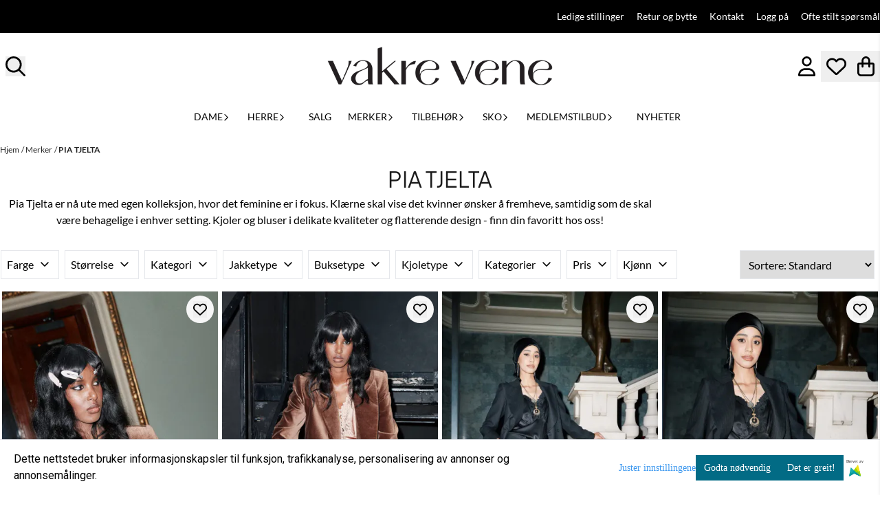

--- FILE ---
content_type: application/javascript
request_url: https://zizr.id/integration/vakre-vene.js
body_size: 960488
content:
(function(){"use strict";function jC(n,i){for(var r=0;r<i.length;r++){const l=i[r];if(typeof l!="string"&&!Array.isArray(l)){for(const u in l)if(u!=="default"&&!(u in n)){const d=Object.getOwnPropertyDescriptor(l,u);d&&Object.defineProperty(n,u,d.get?d:{enumerable:!0,get:()=>l[u]})}}}return Object.freeze(Object.defineProperty(n,Symbol.toStringTag,{value:"Module"}))}function Fv(n){return n&&n.__esModule&&Object.prototype.hasOwnProperty.call(n,"default")?n.default:n}var Iv={exports:{}},Cd={};/**
 * @license React
 * react-jsx-runtime.production.js
 *
 * Copyright (c) Meta Platforms, Inc. and affiliates.
 *
 * This source code is licensed under the MIT license found in the
 * LICENSE file in the root directory of this source tree.
 */var CS;function MC(){if(CS)return Cd;CS=1;var n=Symbol.for("react.transitional.element"),i=Symbol.for("react.fragment");function r(l,u,d){var f=null;if(d!==void 0&&(f=""+d),u.key!==void 0&&(f=""+u.key),"key"in u){d={};for(var h in u)h!=="key"&&(d[h]=u[h])}else d=u;return u=d.ref,{$$typeof:n,type:l,key:f,ref:u!==void 0?u:null,props:d}}return Cd.Fragment=i,Cd.jsx=r,Cd.jsxs=r,Cd}var ES;function RC(){return ES||(ES=1,Iv.exports=MC()),Iv.exports}var AS=RC(),_v={exports:{}},Ye={};/**
 * @license React
 * react.production.js
 *
 * Copyright (c) Meta Platforms, Inc. and affiliates.
 *
 * This source code is licensed under the MIT license found in the
 * LICENSE file in the root directory of this source tree.
 */var LS;function OC(){if(LS)return Ye;LS=1;var n=Symbol.for("react.transitional.element"),i=Symbol.for("react.portal"),r=Symbol.for("react.fragment"),l=Symbol.for("react.strict_mode"),u=Symbol.for("react.profiler"),d=Symbol.for("react.consumer"),f=Symbol.for("react.context"),h=Symbol.for("react.forward_ref"),p=Symbol.for("react.suspense"),g=Symbol.for("react.memo"),v=Symbol.for("react.lazy"),b=Symbol.iterator;function y(O){return O===null||typeof O!="object"?null:(O=b&&O[b]||O["@@iterator"],typeof O=="function"?O:null)}var S={isMounted:function(){return!1},enqueueForceUpdate:function(){},enqueueReplaceState:function(){},enqueueSetState:function(){}},k=Object.assign,C={};function P(O,X,te){this.props=O,this.context=X,this.refs=C,this.updater=te||S}P.prototype.isReactComponent={},P.prototype.setState=function(O,X){if(typeof O!="object"&&typeof O!="function"&&O!=null)throw Error("takes an object of state variables to update or a function which returns an object of state variables.");this.updater.enqueueSetState(this,O,X,"setState")},P.prototype.forceUpdate=function(O){this.updater.enqueueForceUpdate(this,O,"forceUpdate")};function L(){}L.prototype=P.prototype;function M(O,X,te){this.props=O,this.context=X,this.refs=C,this.updater=te||S}var D=M.prototype=new L;D.constructor=M,k(D,P.prototype),D.isPureReactComponent=!0;var Z=Array.isArray,B={H:null,A:null,T:null,S:null},_=Object.prototype.hasOwnProperty;function K(O,X,te,oe,$,we){return te=we.ref,{$$typeof:n,type:O,key:X,ref:te!==void 0?te:null,props:we}}function Q(O,X){return K(O.type,X,void 0,void 0,void 0,O.props)}function G(O){return typeof O=="object"&&O!==null&&O.$$typeof===n}function W(O){var X={"=":"=0",":":"=2"};return"$"+O.replace(/[=:]/g,function(te){return X[te]})}var ue=/\/+/g;function me(O,X){return typeof O=="object"&&O!==null&&O.key!=null?W(""+O.key):X.toString(36)}function he(){}function le(O){switch(O.status){case"fulfilled":return O.value;case"rejected":throw O.reason;default:switch(typeof O.status=="string"?O.then(he,he):(O.status="pending",O.then(function(X){O.status==="pending"&&(O.status="fulfilled",O.value=X)},function(X){O.status==="pending"&&(O.status="rejected",O.reason=X)})),O.status){case"fulfilled":return O.value;case"rejected":throw O.reason}}throw O}function ae(O,X,te,oe,$){var we=typeof O;(we==="undefined"||we==="boolean")&&(O=null);var de=!1;if(O===null)de=!0;else switch(we){case"bigint":case"string":case"number":de=!0;break;case"object":switch(O.$$typeof){case n:case i:de=!0;break;case v:return de=O._init,ae(de(O._payload),X,te,oe,$)}}if(de)return $=$(O),de=oe===""?"."+me(O,0):oe,Z($)?(te="",de!=null&&(te=de.replace(ue,"$&/")+"/"),ae($,X,te,"",function(Ve){return Ve})):$!=null&&(G($)&&($=Q($,te+($.key==null||O&&O.key===$.key?"":(""+$.key).replace(ue,"$&/")+"/")+de)),X.push($)),1;de=0;var Re=oe===""?".":oe+":";if(Z(O))for(var Ne=0;Ne<O.length;Ne++)oe=O[Ne],we=Re+me(oe,Ne),de+=ae(oe,X,te,we,$);else if(Ne=y(O),typeof Ne=="function")for(O=Ne.call(O),Ne=0;!(oe=O.next()).done;)oe=oe.value,we=Re+me(oe,Ne++),de+=ae(oe,X,te,we,$);else if(we==="object"){if(typeof O.then=="function")return ae(le(O),X,te,oe,$);throw X=String(O),Error("Objects are not valid as a React child (found: "+(X==="[object Object]"?"object with keys {"+Object.keys(O).join(", ")+"}":X)+"). If you meant to render a collection of children, use an array instead.")}return de}function F(O,X,te){if(O==null)return O;var oe=[],$=0;return ae(O,oe,"","",function(we){return X.call(te,we,$++)}),oe}function J(O){if(O._status===-1){var X=O._result;X=X(),X.then(function(te){(O._status===0||O._status===-1)&&(O._status=1,O._result=te)},function(te){(O._status===0||O._status===-1)&&(O._status=2,O._result=te)}),O._status===-1&&(O._status=0,O._result=X)}if(O._status===1)return O._result.default;throw O._result}var q=typeof reportError=="function"?reportError:function(O){if(typeof window=="object"&&typeof window.ErrorEvent=="function"){var X=new window.ErrorEvent("error",{bubbles:!0,cancelable:!0,message:typeof O=="object"&&O!==null&&typeof O.message=="string"?String(O.message):String(O),error:O});if(!window.dispatchEvent(X))return}else if(typeof process=="object"&&typeof process.emit=="function"){process.emit("uncaughtException",O);return}console.error(O)};function re(){}return Ye.Children={map:F,forEach:function(O,X,te){F(O,function(){X.apply(this,arguments)},te)},count:function(O){var X=0;return F(O,function(){X++}),X},toArray:function(O){return F(O,function(X){return X})||[]},only:function(O){if(!G(O))throw Error("React.Children.only expected to receive a single React element child.");return O}},Ye.Component=P,Ye.Fragment=r,Ye.Profiler=u,Ye.PureComponent=M,Ye.StrictMode=l,Ye.Suspense=p,Ye.__CLIENT_INTERNALS_DO_NOT_USE_OR_WARN_USERS_THEY_CANNOT_UPGRADE=B,Ye.act=function(){throw Error("act(...) is not supported in production builds of React.")},Ye.cache=function(O){return function(){return O.apply(null,arguments)}},Ye.cloneElement=function(O,X,te){if(O==null)throw Error("The argument must be a React element, but you passed "+O+".");var oe=k({},O.props),$=O.key,we=void 0;if(X!=null)for(de in X.ref!==void 0&&(we=void 0),X.key!==void 0&&($=""+X.key),X)!_.call(X,de)||de==="key"||de==="__self"||de==="__source"||de==="ref"&&X.ref===void 0||(oe[de]=X[de]);var de=arguments.length-2;if(de===1)oe.children=te;else if(1<de){for(var Re=Array(de),Ne=0;Ne<de;Ne++)Re[Ne]=arguments[Ne+2];oe.children=Re}return K(O.type,$,void 0,void 0,we,oe)},Ye.createContext=function(O){return O={$$typeof:f,_currentValue:O,_currentValue2:O,_threadCount:0,Provider:null,Consumer:null},O.Provider=O,O.Consumer={$$typeof:d,_context:O},O},Ye.createElement=function(O,X,te){var oe,$={},we=null;if(X!=null)for(oe in X.key!==void 0&&(we=""+X.key),X)_.call(X,oe)&&oe!=="key"&&oe!=="__self"&&oe!=="__source"&&($[oe]=X[oe]);var de=arguments.length-2;if(de===1)$.children=te;else if(1<de){for(var Re=Array(de),Ne=0;Ne<de;Ne++)Re[Ne]=arguments[Ne+2];$.children=Re}if(O&&O.defaultProps)for(oe in de=O.defaultProps,de)$[oe]===void 0&&($[oe]=de[oe]);return K(O,we,void 0,void 0,null,$)},Ye.createRef=function(){return{current:null}},Ye.forwardRef=function(O){return{$$typeof:h,render:O}},Ye.isValidElement=G,Ye.lazy=function(O){return{$$typeof:v,_payload:{_status:-1,_result:O},_init:J}},Ye.memo=function(O,X){return{$$typeof:g,type:O,compare:X===void 0?null:X}},Ye.startTransition=function(O){var X=B.T,te={};B.T=te;try{var oe=O(),$=B.S;$!==null&&$(te,oe),typeof oe=="object"&&oe!==null&&typeof oe.then=="function"&&oe.then(re,q)}catch(we){q(we)}finally{B.T=X}},Ye.unstable_useCacheRefresh=function(){return B.H.useCacheRefresh()},Ye.use=function(O){return B.H.use(O)},Ye.useActionState=function(O,X,te){return B.H.useActionState(O,X,te)},Ye.useCallback=function(O,X){return B.H.useCallback(O,X)},Ye.useContext=function(O){return B.H.useContext(O)},Ye.useDebugValue=function(){},Ye.useDeferredValue=function(O,X){return B.H.useDeferredValue(O,X)},Ye.useEffect=function(O,X){return B.H.useEffect(O,X)},Ye.useId=function(){return B.H.useId()},Ye.useImperativeHandle=function(O,X,te){return B.H.useImperativeHandle(O,X,te)},Ye.useInsertionEffect=function(O,X){return B.H.useInsertionEffect(O,X)},Ye.useLayoutEffect=function(O,X){return B.H.useLayoutEffect(O,X)},Ye.useMemo=function(O,X){return B.H.useMemo(O,X)},Ye.useOptimistic=function(O,X){return B.H.useOptimistic(O,X)},Ye.useReducer=function(O,X,te){return B.H.useReducer(O,X,te)},Ye.useRef=function(O){return B.H.useRef(O)},Ye.useState=function(O){return B.H.useState(O)},Ye.useSyncExternalStore=function(O,X,te){return B.H.useSyncExternalStore(O,X,te)},Ye.useTransition=function(){return B.H.useTransition()},Ye.version="19.0.0",Ye}var PS;function qv(){return PS||(PS=1,_v.exports=OC()),_v.exports}var z=qv();const Fe=Fv(z),Gv=jC({__proto__:null,default:Fe},[z]);var Kv={exports:{}},aa={};/**
 * @license React
 * react-dom.production.js
 *
 * Copyright (c) Meta Platforms, Inc. and affiliates.
 *
 * This source code is licensed under the MIT license found in the
 * LICENSE file in the root directory of this source tree.
 */var jS;function NC(){if(jS)return aa;jS=1;var n=qv();function i(p){var g="https://react.dev/errors/"+p;if(1<arguments.length){g+="?args[]="+encodeURIComponent(arguments[1]);for(var v=2;v<arguments.length;v++)g+="&args[]="+encodeURIComponent(arguments[v])}return"Minified React error #"+p+"; visit "+g+" for the full message or use the non-minified dev environment for full errors and additional helpful warnings."}function r(){}var l={d:{f:r,r:function(){throw Error(i(522))},D:r,C:r,L:r,m:r,X:r,S:r,M:r},p:0,findDOMNode:null},u=Symbol.for("react.portal");function d(p,g,v){var b=3<arguments.length&&arguments[3]!==void 0?arguments[3]:null;return{$$typeof:u,key:b==null?null:""+b,children:p,containerInfo:g,implementation:v}}var f=n.__CLIENT_INTERNALS_DO_NOT_USE_OR_WARN_USERS_THEY_CANNOT_UPGRADE;function h(p,g){if(p==="font")return"";if(typeof g=="string")return g==="use-credentials"?g:""}return aa.__DOM_INTERNALS_DO_NOT_USE_OR_WARN_USERS_THEY_CANNOT_UPGRADE=l,aa.createPortal=function(p,g){var v=2<arguments.length&&arguments[2]!==void 0?arguments[2]:null;if(!g||g.nodeType!==1&&g.nodeType!==9&&g.nodeType!==11)throw Error(i(299));return d(p,g,null,v)},aa.flushSync=function(p){var g=f.T,v=l.p;try{if(f.T=null,l.p=2,p)return p()}finally{f.T=g,l.p=v,l.d.f()}},aa.preconnect=function(p,g){typeof p=="string"&&(g?(g=g.crossOrigin,g=typeof g=="string"?g==="use-credentials"?g:"":void 0):g=null,l.d.C(p,g))},aa.prefetchDNS=function(p){typeof p=="string"&&l.d.D(p)},aa.preinit=function(p,g){if(typeof p=="string"&&g&&typeof g.as=="string"){var v=g.as,b=h(v,g.crossOrigin),y=typeof g.integrity=="string"?g.integrity:void 0,S=typeof g.fetchPriority=="string"?g.fetchPriority:void 0;v==="style"?l.d.S(p,typeof g.precedence=="string"?g.precedence:void 0,{crossOrigin:b,integrity:y,fetchPriority:S}):v==="script"&&l.d.X(p,{crossOrigin:b,integrity:y,fetchPriority:S,nonce:typeof g.nonce=="string"?g.nonce:void 0})}},aa.preinitModule=function(p,g){if(typeof p=="string")if(typeof g=="object"&&g!==null){if(g.as==null||g.as==="script"){var v=h(g.as,g.crossOrigin);l.d.M(p,{crossOrigin:v,integrity:typeof g.integrity=="string"?g.integrity:void 0,nonce:typeof g.nonce=="string"?g.nonce:void 0})}}else g==null&&l.d.M(p)},aa.preload=function(p,g){if(typeof p=="string"&&typeof g=="object"&&g!==null&&typeof g.as=="string"){var v=g.as,b=h(v,g.crossOrigin);l.d.L(p,v,{crossOrigin:b,integrity:typeof g.integrity=="string"?g.integrity:void 0,nonce:typeof g.nonce=="string"?g.nonce:void 0,type:typeof g.type=="string"?g.type:void 0,fetchPriority:typeof g.fetchPriority=="string"?g.fetchPriority:void 0,referrerPolicy:typeof g.referrerPolicy=="string"?g.referrerPolicy:void 0,imageSrcSet:typeof g.imageSrcSet=="string"?g.imageSrcSet:void 0,imageSizes:typeof g.imageSizes=="string"?g.imageSizes:void 0,media:typeof g.media=="string"?g.media:void 0})}},aa.preloadModule=function(p,g){if(typeof p=="string")if(g){var v=h(g.as,g.crossOrigin);l.d.m(p,{as:typeof g.as=="string"&&g.as!=="script"?g.as:void 0,crossOrigin:v,integrity:typeof g.integrity=="string"?g.integrity:void 0})}else l.d.m(p)},aa.requestFormReset=function(p){l.d.r(p)},aa.unstable_batchedUpdates=function(p,g){return p(g)},aa.useFormState=function(p,g,v){return f.H.useFormState(p,g,v)},aa.useFormStatus=function(){return f.H.useHostTransitionStatus()},aa.version="19.0.0",aa}var MS;function RS(){if(MS)return Kv.exports;MS=1;function n(){if(!(typeof __REACT_DEVTOOLS_GLOBAL_HOOK__>"u"||typeof __REACT_DEVTOOLS_GLOBAL_HOOK__.checkDCE!="function"))try{__REACT_DEVTOOLS_GLOBAL_HOOK__.checkDCE(n)}catch(i){console.error(i)}}return n(),Kv.exports=NC(),Kv.exports}var ji=RS();const DC=Fv(ji);var OS=n=>{throw TypeError(n)},Yv=(n,i,r)=>i.has(n)||OS("Cannot "+r),I=(n,i,r)=>(Yv(n,i,"read from private field"),r?r.call(n):i.get(n)),je=(n,i,r)=>i.has(n)?OS("Cannot add the same private member more than once"):i instanceof WeakSet?i.add(n):i.set(n,r),be=(n,i,r,l)=>(Yv(n,i,"write to private field"),i.set(n,r),r),We=(n,i,r)=>(Yv(n,i,"access private method"),r),Qv=(n,i,r,l)=>({set _(u){be(n,i,u)},get _(){return I(n,i,l)}});function HC(n){return n&&n.__esModule&&Object.prototype.hasOwnProperty.call(n,"default")?n.default:n}var NS={exports:{}},Ed={};/**
 * @license React
 * react-jsx-runtime.production.js
 *
 * Copyright (c) Meta Platforms, Inc. and affiliates.
 *
 * This source code is licensed under the MIT license found in the
 * LICENSE file in the root directory of this source tree.
 */var DS;function VC(){if(DS)return Ed;DS=1;var n=Symbol.for("react.transitional.element"),i=Symbol.for("react.fragment");function r(l,u,d){var f=null;if(d!==void 0&&(f=""+d),u.key!==void 0&&(f=""+u.key),"key"in u){d={};for(var h in u)h!=="key"&&(d[h]=u[h])}else d=u;return u=d.ref,{$$typeof:n,type:l,key:f,ref:u!==void 0?u:null,props:d}}return Ed.Fragment=i,Ed.jsx=r,Ed.jsxs=r,Ed}var HS;function BC(){return HS||(HS=1,NS.exports=VC()),NS.exports}var ve=BC(),UC=Symbol.for("preact-signals");function Xv(){if(Dc>1)Dc--;else{for(var n,i=!1;Ad!==void 0;){var r=Ad;for(Ad=void 0,Zv++;r!==void 0;){var l=r.o;if(r.o=void 0,r.f&=-3,!(8&r.f)&&US(r))try{r.c()}catch(u){i||(n=u,i=!0)}r=l}}if(Zv=0,Dc--,i)throw n}}var mt=void 0;function VS(n){var i=mt;mt=void 0;try{return n()}finally{mt=i}}var Ad=void 0,Dc=0,Zv=0,gg=0;function BS(n){if(mt!==void 0){var i=n.n;if(i===void 0||i.t!==mt)return i={i:0,S:n,p:mt.s,n:void 0,t:mt,e:void 0,x:void 0,r:i},mt.s!==void 0&&(mt.s.n=i),mt.s=i,n.n=i,32&mt.f&&n.S(i),i;if(i.i===-1)return i.i=0,i.n!==void 0&&(i.n.p=i.p,i.p!==void 0&&(i.p.n=i.n),i.p=mt.s,i.n=void 0,mt.s.n=i,mt.s=i),i}}function ia(n,i){this.v=n,this.i=0,this.n=void 0,this.t=void 0,this.W=i==null?void 0:i.watched,this.Z=i==null?void 0:i.unwatched,this.name=i==null?void 0:i.name}ia.prototype.brand=UC,ia.prototype.h=function(){return!0},ia.prototype.S=function(n){var i=this,r=this.t;r!==n&&n.e===void 0&&(n.x=r,this.t=n,r!==void 0?r.e=n:VS(function(){var l;(l=i.W)==null||l.call(i)}))},ia.prototype.U=function(n){var i=this;if(this.t!==void 0){var r=n.e,l=n.x;r!==void 0&&(r.x=l,n.e=void 0),l!==void 0&&(l.e=r,n.x=void 0),n===this.t&&(this.t=l,l===void 0&&VS(function(){var u;(u=i.Z)==null||u.call(i)}))}},ia.prototype.subscribe=function(n){var i=this;return vg(function(){var r=i.value,l=mt;mt=void 0;try{n(r)}finally{mt=l}},{name:"sub"})},ia.prototype.valueOf=function(){return this.value},ia.prototype.toString=function(){return this.value+""},ia.prototype.toJSON=function(){return this.value},ia.prototype.peek=function(){var n=mt;mt=void 0;try{return this.value}finally{mt=n}},Object.defineProperty(ia.prototype,"value",{get:function(){var n=BS(this);return n!==void 0&&(n.i=this.i),this.v},set:function(n){if(n!==this.v){if(Zv>100)throw new Error("Cycle detected");this.v=n,this.i++,gg++,Dc++;try{for(var i=this.t;i!==void 0;i=i.x)i.t.N()}finally{Xv()}}}});function Kl(n,i){return new ia(n,i)}function US(n){for(var i=n.s;i!==void 0;i=i.n)if(i.S.i!==i.i||!i.S.h()||i.S.i!==i.i)return!0;return!1}function FS(n){for(var i=n.s;i!==void 0;i=i.n){var r=i.S.n;if(r!==void 0&&(i.r=r),i.S.n=i,i.i=-1,i.n===void 0){n.s=i;break}}}function IS(n){for(var i=n.s,r=void 0;i!==void 0;){var l=i.p;i.i===-1?(i.S.U(i),l!==void 0&&(l.n=i.n),i.n!==void 0&&(i.n.p=l)):r=i,i.S.n=i.r,i.r!==void 0&&(i.r=void 0),i=l}n.s=r}function Yl(n,i){ia.call(this,void 0),this.x=n,this.s=void 0,this.g=gg-1,this.f=4,this.W=i==null?void 0:i.watched,this.Z=i==null?void 0:i.unwatched,this.name=i==null?void 0:i.name}Yl.prototype=new ia,Yl.prototype.h=function(){if(this.f&=-3,1&this.f)return!1;if((36&this.f)==32||(this.f&=-5,this.g===gg))return!0;if(this.g=gg,this.f|=1,this.i>0&&!US(this))return this.f&=-2,!0;var n=mt;try{FS(this),mt=this;var i=this.x();(16&this.f||this.v!==i||this.i===0)&&(this.v=i,this.f&=-17,this.i++)}catch(r){this.v=r,this.f|=16,this.i++}return mt=n,IS(this),this.f&=-2,!0},Yl.prototype.S=function(n){if(this.t===void 0){this.f|=36;for(var i=this.s;i!==void 0;i=i.n)i.S.S(i)}ia.prototype.S.call(this,n)},Yl.prototype.U=function(n){if(this.t!==void 0&&(ia.prototype.U.call(this,n),this.t===void 0)){this.f&=-33;for(var i=this.s;i!==void 0;i=i.n)i.S.U(i)}},Yl.prototype.N=function(){if(!(2&this.f)){this.f|=6;for(var n=this.t;n!==void 0;n=n.x)n.t.N()}},Object.defineProperty(Yl.prototype,"value",{get:function(){if(1&this.f)throw new Error("Cycle detected");var n=BS(this);if(this.h(),n!==void 0&&(n.i=this.i),16&this.f)throw this.v;return this.v}});function Hc(n,i){return new Yl(n,i)}function _S(n){var i=n.u;if(n.u=void 0,typeof i=="function"){Dc++;var r=mt;mt=void 0;try{i()}catch(l){throw n.f&=-2,n.f|=8,Wv(n),l}finally{mt=r,Xv()}}}function Wv(n){for(var i=n.s;i!==void 0;i=i.n)i.S.U(i);n.x=void 0,n.s=void 0,_S(n)}function FC(n){if(mt!==this)throw new Error("Out-of-order effect");IS(this),mt=n,this.f&=-2,8&this.f&&Wv(this),Xv()}function Vc(n,i){this.x=n,this.u=void 0,this.s=void 0,this.o=void 0,this.f=32,this.name=i==null?void 0:i.name}Vc.prototype.c=function(){var n=this.S();try{if(8&this.f||this.x===void 0)return;var i=this.x();typeof i=="function"&&(this.u=i)}finally{n()}},Vc.prototype.S=function(){if(1&this.f)throw new Error("Cycle detected");this.f|=1,this.f&=-9,_S(this),FS(this),Dc++;var n=mt;return mt=this,FC.bind(this,n)},Vc.prototype.N=function(){2&this.f||(this.f|=2,this.o=Ad,Ad=this)},Vc.prototype.d=function(){this.f|=8,1&this.f||Wv(this)},Vc.prototype.dispose=function(){this.d()};function vg(n,i){var r=new Vc(n,i);try{r.c()}catch(u){throw r.d(),u}var l=r.d.bind(r);return l[Symbol.dispose]=l,l}var qS={exports:{}},Jv={};/**
 * @license React
 * use-sync-external-store-shim.production.js
 *
 * Copyright (c) Meta Platforms, Inc. and affiliates.
 *
 * This source code is licensed under the MIT license found in the
 * LICENSE file in the root directory of this source tree.
 */var GS;function IC(){if(GS)return Jv;GS=1;var n=Fe;function i(b,y){return b===y&&(b!==0||1/b===1/y)||b!==b&&y!==y}var r=typeof Object.is=="function"?Object.is:i,l=n.useState,u=n.useEffect,d=n.useLayoutEffect,f=n.useDebugValue;function h(b,y){var S=y(),k=l({inst:{value:S,getSnapshot:y}}),C=k[0].inst,P=k[1];return d(function(){C.value=S,C.getSnapshot=y,p(C)&&P({inst:C})},[b,S,y]),u(function(){return p(C)&&P({inst:C}),b(function(){p(C)&&P({inst:C})})},[b]),f(S),S}function p(b){var y=b.getSnapshot;b=b.value;try{var S=y();return!r(b,S)}catch{return!0}}function g(b,y){return y()}var v=typeof window>"u"||typeof window.document>"u"||typeof window.document.createElement>"u"?g:h;return Jv.useSyncExternalStore=n.useSyncExternalStore!==void 0?n.useSyncExternalStore:v,Jv}var KS;function _C(){return KS||(KS=1,qS.exports=IC()),qS.exports}var qC=_C(),GC=z.version.split(".").map(Number)[0],KC=Symbol.for(GC>=19?"react.transitional.element":"react.element"),Ql,YS=Symbol.dispose||Symbol.for("Symbol.dispose");function $v(n,i){var r=i.effect.S();return Ql=i,YC.bind(i,n,r)}function YC(n,i){i(),Ql=n}var QS,e0,XS=function(){},QC=((QS={o:0,effect:{s:void 0,c:function(){},S:function(){return XS},d:function(){}},subscribe:function(){return XS},getSnapshot:function(){return 0},S:function(){},f:function(){}})[YS]=function(){},QS),XC=Promise.prototype.then.bind(Promise.resolve());function ZC(){e0||(e0=XC(ZS))}function ZS(){var n;e0=void 0,(n=Ql)==null||n.f()}var WC=typeof window<"u"?z.useLayoutEffect:z.useEffect;function WS(n){n===void 0&&(n=0),ZC();var i=z.useRef();i.current==null&&(typeof window>"u"?i.current=QC:i.current=(function(l){var u,d,f,h,p=0,g=vg(function(){d=this});return d.c=function(){p=p+1|0,h&&h()},(u={o:l,effect:d,subscribe:function(v){return h=v,function(){p=p+1|0,h=void 0,g()}},getSnapshot:function(){return p},S:function(){if(Ql!=null){var v=Ql.o,b=this.o;v==0&&b==0||v==0&&b==1?(Ql.f(),f=$v(void 0,this)):v==1&&b==0||v==2&&b==0||(f=$v(Ql,this))}else f=$v(void 0,this)},f:function(){var v=f;f=void 0,v==null||v()}})[YS]=function(){this.f()},u})(n));var r=i.current;return qC.useSyncExternalStore(r.subscribe,r.getSnapshot,r.getSnapshot),r.S(),n===0&&WC(ZS),r}Object.defineProperties(ia.prototype,{$$typeof:{configurable:!0,value:KC},type:{configurable:!0,value:function(n){var i=n.data,r=WS(1);try{return i.value}finally{r.f()}}},props:{configurable:!0,get:function(){return{data:this}}},ref:{configurable:!0,value:null}});function t0(n){return WS(n)}const yg="zizr.id",JC="zizr",JS="zizrIdentificationToken",Ld="zizrToken";var Bc=class{constructor(){this.listeners=new Set,this.subscribe=this.subscribe.bind(this)}subscribe(n){return this.listeners.add(n),this.onSubscribe(),()=>{this.listeners.delete(n),this.onUnsubscribe()}}hasListeners(){return this.listeners.size>0}onSubscribe(){}onUnsubscribe(){}},$C={setTimeout:(n,i)=>setTimeout(n,i),clearTimeout:n=>clearTimeout(n),setInterval:(n,i)=>setInterval(n,i),clearInterval:n=>clearInterval(n)},Xl,$S,ex,e5=(ex=class{constructor(){je(this,Xl,$C),je(this,$S,!1)}setTimeoutProvider(n){be(this,Xl,n)}setTimeout(n,i){return I(this,Xl).setTimeout(n,i)}clearTimeout(n){I(this,Xl).clearTimeout(n)}setInterval(n,i){return I(this,Xl).setInterval(n,i)}clearInterval(n){I(this,Xl).clearInterval(n)}},Xl=new WeakMap,$S=new WeakMap,ex),Zl=new e5;function t5(n){setTimeout(n,0)}var Wl=typeof window>"u"||"Deno"in globalThis;function da(){}function n5(n,i){return typeof n=="function"?n(i):n}function n0(n){return typeof n=="number"&&n>=0&&n!==1/0}function tx(n,i){return Math.max(n+(i||0)-Date.now(),0)}function Tl(n,i){return typeof n=="function"?n(i):n}function Mi(n,i){return typeof n=="function"?n(i):n}function nx(n,i){const{type:r="all",exact:l,fetchStatus:u,predicate:d,queryKey:f,stale:h}=n;if(f){if(l){if(i.queryHash!==a0(f,i.options))return!1}else if(!Pd(i.queryKey,f))return!1}if(r!=="all"){const p=i.isActive();if(r==="active"&&!p||r==="inactive"&&p)return!1}return!(typeof h=="boolean"&&i.isStale()!==h||u&&u!==i.state.fetchStatus||d&&!d(i))}function ax(n,i){const{exact:r,status:l,predicate:u,mutationKey:d}=n;if(d){if(!i.options.mutationKey)return!1;if(r){if(Jl(i.options.mutationKey)!==Jl(d))return!1}else if(!Pd(i.options.mutationKey,d))return!1}return!(l&&i.state.status!==l||u&&!u(i))}function a0(n,i){return((i==null?void 0:i.queryKeyHashFn)||Jl)(n)}function Jl(n){return JSON.stringify(n,(i,r)=>i0(r)?Object.keys(r).sort().reduce((l,u)=>(l[u]=r[u],l),{}):r)}function Pd(n,i){return n===i?!0:typeof n!=typeof i?!1:n&&i&&typeof n=="object"&&typeof i=="object"?Object.keys(i).every(r=>Pd(n[r],i[r])):!1}var a5=Object.prototype.hasOwnProperty;function ix(n,i,r=0){if(n===i)return n;if(r>500)return i;const l=rx(n)&&rx(i);if(!l&&!(i0(n)&&i0(i)))return i;const u=(l?n:Object.keys(n)).length,d=l?i:Object.keys(i),f=d.length,h=l?new Array(f):{};let p=0;for(let g=0;g<f;g++){const v=l?g:d[g],b=n[v],y=i[v];if(b===y){h[v]=b,(l?g<u:a5.call(n,v))&&p++;continue}if(b===null||y===null||typeof b!="object"||typeof y!="object"){h[v]=y;continue}const S=ix(b,y,r+1);h[v]=S,S===b&&p++}return u===f&&p===u?n:h}function bg(n,i){if(!i||Object.keys(n).length!==Object.keys(i).length)return!1;for(const r in n)if(n[r]!==i[r])return!1;return!0}function rx(n){return Array.isArray(n)&&n.length===Object.keys(n).length}function i0(n){if(!ox(n))return!1;const i=n.constructor;if(i===void 0)return!0;const r=i.prototype;return!(!ox(r)||!r.hasOwnProperty("isPrototypeOf")||Object.getPrototypeOf(n)!==Object.prototype)}function ox(n){return Object.prototype.toString.call(n)==="[object Object]"}function i5(n){return new Promise(i=>{Zl.setTimeout(i,n)})}function r0(n,i,r){return typeof r.structuralSharing=="function"?r.structuralSharing(n,i):r.structuralSharing!==!1?ix(n,i):i}function r5(n,i,r=0){const l=[...n,i];return r&&l.length>r?l.slice(1):l}function o5(n,i,r=0){const l=[i,...n];return r&&l.length>r?l.slice(0,-1):l}var o0=Symbol();function lx(n,i){return!n.queryFn&&i!=null&&i.initialPromise?()=>i.initialPromise:!n.queryFn||n.queryFn===o0?()=>Promise.reject(new Error(`Missing queryFn: '${n.queryHash}'`)):n.queryFn}function l0(n,i){return typeof n=="function"?n(...i):!!n}function l5(n,i,r){let l=!1,u;return Object.defineProperty(n,"signal",{enumerable:!0,get:()=>(u??(u=i()),l||(l=!0,u.aborted?r():u.addEventListener("abort",r,{once:!0})),u)}),n}var Uc,$l,jd,sx,s5=(sx=class extends Bc{constructor(){super(),je(this,Uc),je(this,$l),je(this,jd),be(this,jd,n=>{if(!Wl&&window.addEventListener){const i=()=>n();return window.addEventListener("visibilitychange",i,!1),()=>{window.removeEventListener("visibilitychange",i)}}})}onSubscribe(){I(this,$l)||this.setEventListener(I(this,jd))}onUnsubscribe(){var n;this.hasListeners()||((n=I(this,$l))==null||n.call(this),be(this,$l,void 0))}setEventListener(n){var i;be(this,jd,n),(i=I(this,$l))==null||i.call(this),be(this,$l,n(r=>{typeof r=="boolean"?this.setFocused(r):this.onFocus()}))}setFocused(n){I(this,Uc)!==n&&(be(this,Uc,n),this.onFocus())}onFocus(){const n=this.isFocused();this.listeners.forEach(i=>{i(n)})}isFocused(){var n;return typeof I(this,Uc)=="boolean"?I(this,Uc):((n=globalThis.document)==null?void 0:n.visibilityState)!=="hidden"}},Uc=new WeakMap,$l=new WeakMap,jd=new WeakMap,sx),s0=new s5;function u0(){let n,i;const r=new Promise((u,d)=>{n=u,i=d});r.status="pending",r.catch(()=>{});function l(u){Object.assign(r,u),delete r.resolve,delete r.reject}return r.resolve=u=>{l({status:"fulfilled",value:u}),n(u)},r.reject=u=>{l({status:"rejected",reason:u}),i(u)},r}var u5=t5;function c5(){let n=[],i=0,r=h=>{h()},l=h=>{h()},u=u5;const d=h=>{i?n.push(h):u(()=>{r(h)})},f=()=>{const h=n;n=[],h.length&&u(()=>{l(()=>{h.forEach(p=>{r(p)})})})};return{batch:h=>{let p;i++;try{p=h()}finally{i--,i||f()}return p},batchCalls:h=>(...p)=>{d(()=>{h(...p)})},schedule:d,setNotifyFunction:h=>{r=h},setBatchNotifyFunction:h=>{l=h},setScheduler:h=>{u=h}}}var cn=c5(),Md,es,Rd,ux,d5=(ux=class extends Bc{constructor(){super(),je(this,Md,!0),je(this,es),je(this,Rd),be(this,Rd,n=>{if(!Wl&&window.addEventListener){const i=()=>n(!0),r=()=>n(!1);return window.addEventListener("online",i,!1),window.addEventListener("offline",r,!1),()=>{window.removeEventListener("online",i),window.removeEventListener("offline",r)}}})}onSubscribe(){I(this,es)||this.setEventListener(I(this,Rd))}onUnsubscribe(){var n;this.hasListeners()||((n=I(this,es))==null||n.call(this),be(this,es,void 0))}setEventListener(n){var i;be(this,Rd,n),(i=I(this,es))==null||i.call(this),be(this,es,n(this.setOnline.bind(this)))}setOnline(n){I(this,Md)!==n&&(be(this,Md,n),this.listeners.forEach(i=>{i(n)}))}isOnline(){return I(this,Md)}},Md=new WeakMap,es=new WeakMap,Rd=new WeakMap,ux),wg=new d5;function f5(n){return Math.min(1e3*2**n,3e4)}function cx(n){return(n??"online")==="online"?wg.isOnline():!0}var c0=class extends Error{constructor(n){super("CancelledError"),this.revert=n==null?void 0:n.revert,this.silent=n==null?void 0:n.silent}};function dx(n){let i=!1,r=0,l;const u=u0(),d=()=>u.status!=="pending",f=C=>{var P;if(!d()){const L=new c0(C);y(L),(P=n.onCancel)==null||P.call(n,L)}},h=()=>{i=!0},p=()=>{i=!1},g=()=>s0.isFocused()&&(n.networkMode==="always"||wg.isOnline())&&n.canRun(),v=()=>cx(n.networkMode)&&n.canRun(),b=C=>{d()||(l==null||l(),u.resolve(C))},y=C=>{d()||(l==null||l(),u.reject(C))},S=()=>new Promise(C=>{var P;l=L=>{(d()||g())&&C(L)},(P=n.onPause)==null||P.call(n)}).then(()=>{var C;l=void 0,d()||(C=n.onContinue)==null||C.call(n)}),k=()=>{if(d())return;let C;const P=r===0?n.initialPromise:void 0;try{C=P??n.fn()}catch(L){C=Promise.reject(L)}Promise.resolve(C).then(b).catch(L=>{var M;if(d())return;const D=n.retry??(Wl?0:3),Z=n.retryDelay??f5,B=typeof Z=="function"?Z(r,L):Z,_=D===!0||typeof D=="number"&&r<D||typeof D=="function"&&D(r,L);if(i||!_){y(L);return}r++,(M=n.onFail)==null||M.call(n,r,L),i5(B).then(()=>g()?void 0:S()).then(()=>{i?y(L):k()})})};return{promise:u,status:()=>u.status,cancel:f,continue:()=>(l==null||l(),u),cancelRetry:h,continueRetry:p,canStart:v,start:()=>(v()?k():S().then(k),u)}}var Fc,fx,hx=(fx=class{constructor(){je(this,Fc)}destroy(){this.clearGcTimeout()}scheduleGc(){this.clearGcTimeout(),n0(this.gcTime)&&be(this,Fc,Zl.setTimeout(()=>{this.optionalRemove()},this.gcTime))}updateGcTime(n){this.gcTime=Math.max(this.gcTime||0,n??(Wl?1/0:300*1e3))}clearGcTimeout(){I(this,Fc)&&(Zl.clearTimeout(I(this,Fc)),be(this,Fc,void 0))}},Fc=new WeakMap,fx),Ic,Od,Fi,_c,Pn,Sg,qc,Fr,eo,px,h5=(px=class extends hx{constructor(n){super(),je(this,Fr),je(this,Ic),je(this,Od),je(this,Fi),je(this,_c),je(this,Pn),je(this,Sg),je(this,qc),be(this,qc,!1),be(this,Sg,n.defaultOptions),this.setOptions(n.options),this.observers=[],be(this,_c,n.client),be(this,Fi,I(this,_c).getQueryCache()),this.queryKey=n.queryKey,this.queryHash=n.queryHash,be(this,Ic,vx(this.options)),this.state=n.state??I(this,Ic),this.scheduleGc()}get meta(){return this.options.meta}get promise(){var n;return(n=I(this,Pn))==null?void 0:n.promise}setOptions(n){if(this.options={...I(this,Sg),...n},this.updateGcTime(this.options.gcTime),this.state&&this.state.data===void 0){const i=vx(this.options);i.data!==void 0&&(this.setState(gx(i.data,i.dataUpdatedAt)),be(this,Ic,i))}}optionalRemove(){!this.observers.length&&this.state.fetchStatus==="idle"&&I(this,Fi).remove(this)}setData(n,i){const r=r0(this.state.data,n,this.options);return We(this,Fr,eo).call(this,{data:r,type:"success",dataUpdatedAt:i==null?void 0:i.updatedAt,manual:i==null?void 0:i.manual}),r}setState(n,i){We(this,Fr,eo).call(this,{type:"setState",state:n,setStateOptions:i})}cancel(n){var i,r;const l=(i=I(this,Pn))==null?void 0:i.promise;return(r=I(this,Pn))==null||r.cancel(n),l?l.then(da).catch(da):Promise.resolve()}destroy(){super.destroy(),this.cancel({silent:!0})}reset(){this.destroy(),this.setState(I(this,Ic))}isActive(){return this.observers.some(n=>Mi(n.options.enabled,this)!==!1)}isDisabled(){return this.getObserversCount()>0?!this.isActive():this.options.queryFn===o0||this.state.dataUpdateCount+this.state.errorUpdateCount===0}isStatic(){return this.getObserversCount()>0?this.observers.some(n=>Tl(n.options.staleTime,this)==="static"):!1}isStale(){return this.getObserversCount()>0?this.observers.some(n=>n.getCurrentResult().isStale):this.state.data===void 0||this.state.isInvalidated}isStaleByTime(n=0){return this.state.data===void 0?!0:n==="static"?!1:this.state.isInvalidated?!0:!tx(this.state.dataUpdatedAt,n)}onFocus(){var n;const i=this.observers.find(r=>r.shouldFetchOnWindowFocus());i==null||i.refetch({cancelRefetch:!1}),(n=I(this,Pn))==null||n.continue()}onOnline(){var n;const i=this.observers.find(r=>r.shouldFetchOnReconnect());i==null||i.refetch({cancelRefetch:!1}),(n=I(this,Pn))==null||n.continue()}addObserver(n){this.observers.includes(n)||(this.observers.push(n),this.clearGcTimeout(),I(this,Fi).notify({type:"observerAdded",query:this,observer:n}))}removeObserver(n){this.observers.includes(n)&&(this.observers=this.observers.filter(i=>i!==n),this.observers.length||(I(this,Pn)&&(I(this,qc)?I(this,Pn).cancel({revert:!0}):I(this,Pn).cancelRetry()),this.scheduleGc()),I(this,Fi).notify({type:"observerRemoved",query:this,observer:n}))}getObserversCount(){return this.observers.length}invalidate(){this.state.isInvalidated||We(this,Fr,eo).call(this,{type:"invalidate"})}async fetch(n,i){var r,l,u,d,f,h,p,g,v,b,y,S;if(this.state.fetchStatus!=="idle"&&((r=I(this,Pn))==null?void 0:r.status())!=="rejected"){if(this.state.data!==void 0&&i!=null&&i.cancelRefetch)this.cancel({silent:!0});else if(I(this,Pn))return I(this,Pn).continueRetry(),I(this,Pn).promise}if(n&&this.setOptions(n),!this.options.queryFn){const M=this.observers.find(D=>D.options.queryFn);M&&this.setOptions(M.options)}const k=new AbortController,C=M=>{Object.defineProperty(M,"signal",{enumerable:!0,get:()=>(be(this,qc,!0),k.signal)})},P=()=>{const M=lx(this.options,i),D=(()=>{const Z={client:I(this,_c),queryKey:this.queryKey,meta:this.meta};return C(Z),Z})();return be(this,qc,!1),this.options.persister?this.options.persister(M,D,this):M(D)},L=(()=>{const M={fetchOptions:i,options:this.options,queryKey:this.queryKey,client:I(this,_c),state:this.state,fetchFn:P};return C(M),M})();(l=this.options.behavior)==null||l.onFetch(L,this),be(this,Od,this.state),(this.state.fetchStatus==="idle"||this.state.fetchMeta!==((u=L.fetchOptions)==null?void 0:u.meta))&&We(this,Fr,eo).call(this,{type:"fetch",meta:(d=L.fetchOptions)==null?void 0:d.meta}),be(this,Pn,dx({initialPromise:i==null?void 0:i.initialPromise,fn:L.fetchFn,onCancel:M=>{M instanceof c0&&M.revert&&this.setState({...I(this,Od),fetchStatus:"idle"}),k.abort()},onFail:(M,D)=>{We(this,Fr,eo).call(this,{type:"failed",failureCount:M,error:D})},onPause:()=>{We(this,Fr,eo).call(this,{type:"pause"})},onContinue:()=>{We(this,Fr,eo).call(this,{type:"continue"})},retry:L.options.retry,retryDelay:L.options.retryDelay,networkMode:L.options.networkMode,canRun:()=>!0}));try{const M=await I(this,Pn).start();if(M===void 0)throw new Error(`${this.queryHash} data is undefined`);return this.setData(M),(h=(f=I(this,Fi).config).onSuccess)==null||h.call(f,M,this),(g=(p=I(this,Fi).config).onSettled)==null||g.call(p,M,this.state.error,this),M}catch(M){if(M instanceof c0){if(M.silent)return I(this,Pn).promise;if(M.revert){if(this.state.data===void 0)throw M;return this.state.data}}throw We(this,Fr,eo).call(this,{type:"error",error:M}),(b=(v=I(this,Fi).config).onError)==null||b.call(v,M,this),(S=(y=I(this,Fi).config).onSettled)==null||S.call(y,this.state.data,M,this),M}finally{this.scheduleGc()}}},Ic=new WeakMap,Od=new WeakMap,Fi=new WeakMap,_c=new WeakMap,Pn=new WeakMap,Sg=new WeakMap,qc=new WeakMap,Fr=new WeakSet,eo=function(n){const i=r=>{switch(n.type){case"failed":return{...r,fetchFailureCount:n.failureCount,fetchFailureReason:n.error};case"pause":return{...r,fetchStatus:"paused"};case"continue":return{...r,fetchStatus:"fetching"};case"fetch":return{...r,...mx(r.data,this.options),fetchMeta:n.meta??null};case"success":const l={...r,...gx(n.data,n.dataUpdatedAt),dataUpdateCount:r.dataUpdateCount+1,...!n.manual&&{fetchStatus:"idle",fetchFailureCount:0,fetchFailureReason:null}};return be(this,Od,n.manual?l:void 0),l;case"error":const u=n.error;return{...r,error:u,errorUpdateCount:r.errorUpdateCount+1,errorUpdatedAt:Date.now(),fetchFailureCount:r.fetchFailureCount+1,fetchFailureReason:u,fetchStatus:"idle",status:"error",isInvalidated:!0};case"invalidate":return{...r,isInvalidated:!0};case"setState":return{...r,...n.state}}};this.state=i(this.state),cn.batch(()=>{this.observers.forEach(r=>{r.onQueryUpdate()}),I(this,Fi).notify({query:this,type:"updated",action:n})})},px);function mx(n,i){return{fetchFailureCount:0,fetchFailureReason:null,fetchStatus:cx(i.networkMode)?"fetching":"paused",...n===void 0&&{error:null,status:"pending"}}}function gx(n,i){return{data:n,dataUpdatedAt:i??Date.now(),error:null,isInvalidated:!1,status:"success"}}function vx(n){const i=typeof n.initialData=="function"?n.initialData():n.initialData,r=i!==void 0,l=r?typeof n.initialDataUpdatedAt=="function"?n.initialDataUpdatedAt():n.initialDataUpdatedAt:0;return{data:i,dataUpdateCount:0,dataUpdatedAt:r?l??Date.now():0,error:null,errorUpdateCount:0,errorUpdatedAt:0,fetchFailureCount:0,fetchFailureReason:null,fetchMeta:null,isInvalidated:!1,status:r?"success":"pending",fetchStatus:"idle"}}var Ia,ut,xg,Ha,Gc,Nd,Cl,ts,zg,Dd,Hd,Kc,Yc,ns,Vd,Jt,Bd,d0,f0,h0,p0,m0,g0,v0,yx,bx,p5=(bx=class extends Bc{constructor(n,i){super(),je(this,Jt),je(this,Ia),je(this,ut),je(this,xg),je(this,Ha),je(this,Gc),je(this,Nd),je(this,Cl),je(this,ts),je(this,zg),je(this,Dd),je(this,Hd),je(this,Kc),je(this,Yc),je(this,ns),je(this,Vd,new Set),this.options=i,be(this,Ia,n),be(this,ts,null),be(this,Cl,u0()),this.bindMethods(),this.setOptions(i)}bindMethods(){this.refetch=this.refetch.bind(this)}onSubscribe(){this.listeners.size===1&&(I(this,ut).addObserver(this),wx(I(this,ut),this.options)?We(this,Jt,Bd).call(this):this.updateResult(),We(this,Jt,p0).call(this))}onUnsubscribe(){this.hasListeners()||this.destroy()}shouldFetchOnReconnect(){return y0(I(this,ut),this.options,this.options.refetchOnReconnect)}shouldFetchOnWindowFocus(){return y0(I(this,ut),this.options,this.options.refetchOnWindowFocus)}destroy(){this.listeners=new Set,We(this,Jt,m0).call(this),We(this,Jt,g0).call(this),I(this,ut).removeObserver(this)}setOptions(n){const i=this.options,r=I(this,ut);if(this.options=I(this,Ia).defaultQueryOptions(n),this.options.enabled!==void 0&&typeof this.options.enabled!="boolean"&&typeof this.options.enabled!="function"&&typeof Mi(this.options.enabled,I(this,ut))!="boolean")throw new Error("Expected enabled to be a boolean or a callback that returns a boolean");We(this,Jt,v0).call(this),I(this,ut).setOptions(this.options),i._defaulted&&!bg(this.options,i)&&I(this,Ia).getQueryCache().notify({type:"observerOptionsUpdated",query:I(this,ut),observer:this});const l=this.hasListeners();l&&Sx(I(this,ut),r,this.options,i)&&We(this,Jt,Bd).call(this),this.updateResult(),l&&(I(this,ut)!==r||Mi(this.options.enabled,I(this,ut))!==Mi(i.enabled,I(this,ut))||Tl(this.options.staleTime,I(this,ut))!==Tl(i.staleTime,I(this,ut)))&&We(this,Jt,d0).call(this);const u=We(this,Jt,f0).call(this);l&&(I(this,ut)!==r||Mi(this.options.enabled,I(this,ut))!==Mi(i.enabled,I(this,ut))||u!==I(this,ns))&&We(this,Jt,h0).call(this,u)}getOptimisticResult(n){const i=I(this,Ia).getQueryCache().build(I(this,Ia),n),r=this.createResult(i,n);return g5(this,r)&&(be(this,Ha,r),be(this,Nd,this.options),be(this,Gc,I(this,ut).state)),r}getCurrentResult(){return I(this,Ha)}trackResult(n,i){return new Proxy(n,{get:(r,l)=>(this.trackProp(l),i==null||i(l),l==="promise"&&(this.trackProp("data"),!this.options.experimental_prefetchInRender&&I(this,Cl).status==="pending"&&I(this,Cl).reject(new Error("experimental_prefetchInRender feature flag is not enabled"))),Reflect.get(r,l))})}trackProp(n){I(this,Vd).add(n)}getCurrentQuery(){return I(this,ut)}refetch({...n}={}){return this.fetch({...n})}fetchOptimistic(n){const i=I(this,Ia).defaultQueryOptions(n),r=I(this,Ia).getQueryCache().build(I(this,Ia),i);return r.fetch().then(()=>this.createResult(r,i))}fetch(n){return We(this,Jt,Bd).call(this,{...n,cancelRefetch:n.cancelRefetch??!0}).then(()=>(this.updateResult(),I(this,Ha)))}createResult(n,i){var r;const l=I(this,ut),u=this.options,d=I(this,Ha),f=I(this,Gc),h=I(this,Nd),p=n!==l?n.state:I(this,xg),{state:g}=n;let v={...g},b=!1,y;if(i._optimisticResults){const K=this.hasListeners(),Q=!K&&wx(n,i),G=K&&Sx(n,l,i,u);(Q||G)&&(v={...v,...mx(g.data,n.options)}),i._optimisticResults==="isRestoring"&&(v.fetchStatus="idle")}let{error:S,errorUpdatedAt:k,status:C}=v;y=v.data;let P=!1;if(i.placeholderData!==void 0&&y===void 0&&C==="pending"){let K;d!=null&&d.isPlaceholderData&&i.placeholderData===(h==null?void 0:h.placeholderData)?(K=d.data,P=!0):K=typeof i.placeholderData=="function"?i.placeholderData((r=I(this,Hd))==null?void 0:r.state.data,I(this,Hd)):i.placeholderData,K!==void 0&&(C="success",y=r0(d==null?void 0:d.data,K,i),b=!0)}if(i.select&&y!==void 0&&!P)if(d&&y===(f==null?void 0:f.data)&&i.select===I(this,zg))y=I(this,Dd);else try{be(this,zg,i.select),y=i.select(y),y=r0(d==null?void 0:d.data,y,i),be(this,Dd,y),be(this,ts,null)}catch(K){be(this,ts,K)}I(this,ts)&&(S=I(this,ts),y=I(this,Dd),k=Date.now(),C="error");const L=v.fetchStatus==="fetching",M=C==="pending",D=C==="error",Z=M&&L,B=y!==void 0,_={status:C,fetchStatus:v.fetchStatus,isPending:M,isSuccess:C==="success",isError:D,isInitialLoading:Z,isLoading:Z,data:y,dataUpdatedAt:v.dataUpdatedAt,error:S,errorUpdatedAt:k,failureCount:v.fetchFailureCount,failureReason:v.fetchFailureReason,errorUpdateCount:v.errorUpdateCount,isFetched:v.dataUpdateCount>0||v.errorUpdateCount>0,isFetchedAfterMount:v.dataUpdateCount>p.dataUpdateCount||v.errorUpdateCount>p.errorUpdateCount,isFetching:L,isRefetching:L&&!M,isLoadingError:D&&!B,isPaused:v.fetchStatus==="paused",isPlaceholderData:b,isRefetchError:D&&B,isStale:b0(n,i),refetch:this.refetch,promise:I(this,Cl),isEnabled:Mi(i.enabled,n)!==!1};if(this.options.experimental_prefetchInRender){const K=_.data!==void 0,Q=_.status==="error"&&!K,G=me=>{Q?me.reject(_.error):K&&me.resolve(_.data)},W=()=>{const me=be(this,Cl,_.promise=u0());G(me)},ue=I(this,Cl);switch(ue.status){case"pending":n.queryHash===l.queryHash&&G(ue);break;case"fulfilled":(Q||_.data!==ue.value)&&W();break;case"rejected":(!Q||_.error!==ue.reason)&&W();break}}return _}updateResult(){const n=I(this,Ha),i=this.createResult(I(this,ut),this.options);if(be(this,Gc,I(this,ut).state),be(this,Nd,this.options),I(this,Gc).data!==void 0&&be(this,Hd,I(this,ut)),bg(i,n))return;be(this,Ha,i);const r=()=>{if(!n)return!0;const{notifyOnChangeProps:l}=this.options,u=typeof l=="function"?l():l;if(u==="all"||!u&&!I(this,Vd).size)return!0;const d=new Set(u??I(this,Vd));return this.options.throwOnError&&d.add("error"),Object.keys(I(this,Ha)).some(f=>{const h=f;return I(this,Ha)[h]!==n[h]&&d.has(h)})};We(this,Jt,yx).call(this,{listeners:r()})}onQueryUpdate(){this.updateResult(),this.hasListeners()&&We(this,Jt,p0).call(this)}},Ia=new WeakMap,ut=new WeakMap,xg=new WeakMap,Ha=new WeakMap,Gc=new WeakMap,Nd=new WeakMap,Cl=new WeakMap,ts=new WeakMap,zg=new WeakMap,Dd=new WeakMap,Hd=new WeakMap,Kc=new WeakMap,Yc=new WeakMap,ns=new WeakMap,Vd=new WeakMap,Jt=new WeakSet,Bd=function(n){We(this,Jt,v0).call(this);let i=I(this,ut).fetch(this.options,n);return n!=null&&n.throwOnError||(i=i.catch(da)),i},d0=function(){We(this,Jt,m0).call(this);const n=Tl(this.options.staleTime,I(this,ut));if(Wl||I(this,Ha).isStale||!n0(n))return;const i=tx(I(this,Ha).dataUpdatedAt,n)+1;be(this,Kc,Zl.setTimeout(()=>{I(this,Ha).isStale||this.updateResult()},i))},f0=function(){return(typeof this.options.refetchInterval=="function"?this.options.refetchInterval(I(this,ut)):this.options.refetchInterval)??!1},h0=function(n){We(this,Jt,g0).call(this),be(this,ns,n),!(Wl||Mi(this.options.enabled,I(this,ut))===!1||!n0(I(this,ns))||I(this,ns)===0)&&be(this,Yc,Zl.setInterval(()=>{(this.options.refetchIntervalInBackground||s0.isFocused())&&We(this,Jt,Bd).call(this)},I(this,ns)))},p0=function(){We(this,Jt,d0).call(this),We(this,Jt,h0).call(this,We(this,Jt,f0).call(this))},m0=function(){I(this,Kc)&&(Zl.clearTimeout(I(this,Kc)),be(this,Kc,void 0))},g0=function(){I(this,Yc)&&(Zl.clearInterval(I(this,Yc)),be(this,Yc,void 0))},v0=function(){const n=I(this,Ia).getQueryCache().build(I(this,Ia),this.options);if(n===I(this,ut))return;const i=I(this,ut);be(this,ut,n),be(this,xg,n.state),this.hasListeners()&&(i==null||i.removeObserver(this),n.addObserver(this))},yx=function(n){cn.batch(()=>{n.listeners&&this.listeners.forEach(i=>{i(I(this,Ha))}),I(this,Ia).getQueryCache().notify({query:I(this,ut),type:"observerResultsUpdated"})})},bx);function m5(n,i){return Mi(i.enabled,n)!==!1&&n.state.data===void 0&&!(n.state.status==="error"&&i.retryOnMount===!1)}function wx(n,i){return m5(n,i)||n.state.data!==void 0&&y0(n,i,i.refetchOnMount)}function y0(n,i,r){if(Mi(i.enabled,n)!==!1&&Tl(i.staleTime,n)!=="static"){const l=typeof r=="function"?r(n):r;return l==="always"||l!==!1&&b0(n,i)}return!1}function Sx(n,i,r,l){return(n!==i||Mi(l.enabled,n)===!1)&&(!r.suspense||n.state.status!=="error")&&b0(n,r)}function b0(n,i){return Mi(i.enabled,n)!==!1&&n.isStaleByTime(Tl(i.staleTime,n))}function g5(n,i){return!bg(n.getCurrentResult(),i)}function xx(n){return{onFetch:(i,r)=>{var l,u,d,f,h;const p=i.options,g=(d=(u=(l=i.fetchOptions)==null?void 0:l.meta)==null?void 0:u.fetchMore)==null?void 0:d.direction,v=((f=i.state.data)==null?void 0:f.pages)||[],b=((h=i.state.data)==null?void 0:h.pageParams)||[];let y={pages:[],pageParams:[]},S=0;const k=async()=>{let C=!1;const P=D=>{l5(D,()=>i.signal,()=>C=!0)},L=lx(i.options,i.fetchOptions),M=async(D,Z,B)=>{if(C)return Promise.reject();if(Z==null&&D.pages.length)return Promise.resolve(D);const _=(()=>{const W={client:i.client,queryKey:i.queryKey,pageParam:Z,direction:B?"backward":"forward",meta:i.options.meta};return P(W),W})(),K=await L(_),{maxPages:Q}=i.options,G=B?o5:r5;return{pages:G(D.pages,K,Q),pageParams:G(D.pageParams,Z,Q)}};if(g&&v.length){const D=g==="backward",Z=D?v5:zx,B={pages:v,pageParams:b},_=Z(p,B);y=await M(B,_,D)}else{const D=n??v.length;do{const Z=S===0?b[0]??p.initialPageParam:zx(p,y);if(S>0&&Z==null)break;y=await M(y,Z),S++}while(S<D)}return y};i.options.persister?i.fetchFn=()=>{var C,P;return(P=(C=i.options).persister)==null?void 0:P.call(C,k,{client:i.client,queryKey:i.queryKey,meta:i.options.meta,signal:i.signal},r)}:i.fetchFn=k}}}function zx(n,{pages:i,pageParams:r}){const l=i.length-1;return i.length>0?n.getNextPageParam(i[l],i,r[l],r):void 0}function v5(n,{pages:i,pageParams:r}){var l;return i.length>0?(l=n.getPreviousPageParam)==null?void 0:l.call(n,i[0],i,r[0],r):void 0}var kg,to,Va,Qc,no,El,kx,y5=(kx=class extends hx{constructor(n){super(),je(this,no),je(this,kg),je(this,to),je(this,Va),je(this,Qc),be(this,kg,n.client),this.mutationId=n.mutationId,be(this,Va,n.mutationCache),be(this,to,[]),this.state=n.state||Tx(),this.setOptions(n.options),this.scheduleGc()}setOptions(n){this.options=n,this.updateGcTime(this.options.gcTime)}get meta(){return this.options.meta}addObserver(n){I(this,to).includes(n)||(I(this,to).push(n),this.clearGcTimeout(),I(this,Va).notify({type:"observerAdded",mutation:this,observer:n}))}removeObserver(n){be(this,to,I(this,to).filter(i=>i!==n)),this.scheduleGc(),I(this,Va).notify({type:"observerRemoved",mutation:this,observer:n})}optionalRemove(){I(this,to).length||(this.state.status==="pending"?this.scheduleGc():I(this,Va).remove(this))}continue(){var n;return((n=I(this,Qc))==null?void 0:n.continue())??this.execute(this.state.variables)}async execute(n){var i,r,l,u,d,f,h,p,g,v,b,y,S,k,C,P,L,M,D,Z;const B=()=>{We(this,no,El).call(this,{type:"continue"})},_={client:I(this,kg),meta:this.options.meta,mutationKey:this.options.mutationKey};be(this,Qc,dx({fn:()=>this.options.mutationFn?this.options.mutationFn(n,_):Promise.reject(new Error("No mutationFn found")),onFail:(G,W)=>{We(this,no,El).call(this,{type:"failed",failureCount:G,error:W})},onPause:()=>{We(this,no,El).call(this,{type:"pause"})},onContinue:B,retry:this.options.retry??0,retryDelay:this.options.retryDelay,networkMode:this.options.networkMode,canRun:()=>I(this,Va).canRun(this)}));const K=this.state.status==="pending",Q=!I(this,Qc).canStart();try{if(K)B();else{We(this,no,El).call(this,{type:"pending",variables:n,isPaused:Q}),await((r=(i=I(this,Va).config).onMutate)==null?void 0:r.call(i,n,this,_));const W=await((u=(l=this.options).onMutate)==null?void 0:u.call(l,n,_));W!==this.state.context&&We(this,no,El).call(this,{type:"pending",context:W,variables:n,isPaused:Q})}const G=await I(this,Qc).start();return await((f=(d=I(this,Va).config).onSuccess)==null?void 0:f.call(d,G,n,this.state.context,this,_)),await((p=(h=this.options).onSuccess)==null?void 0:p.call(h,G,n,this.state.context,_)),await((v=(g=I(this,Va).config).onSettled)==null?void 0:v.call(g,G,null,this.state.variables,this.state.context,this,_)),await((y=(b=this.options).onSettled)==null?void 0:y.call(b,G,null,n,this.state.context,_)),We(this,no,El).call(this,{type:"success",data:G}),G}catch(G){try{await((k=(S=I(this,Va).config).onError)==null?void 0:k.call(S,G,n,this.state.context,this,_))}catch(W){Promise.reject(W)}try{await((P=(C=this.options).onError)==null?void 0:P.call(C,G,n,this.state.context,_))}catch(W){Promise.reject(W)}try{await((M=(L=I(this,Va).config).onSettled)==null?void 0:M.call(L,void 0,G,this.state.variables,this.state.context,this,_))}catch(W){Promise.reject(W)}try{await((Z=(D=this.options).onSettled)==null?void 0:Z.call(D,void 0,G,n,this.state.context,_))}catch(W){Promise.reject(W)}throw We(this,no,El).call(this,{type:"error",error:G}),G}finally{I(this,Va).runNext(this)}}},kg=new WeakMap,to=new WeakMap,Va=new WeakMap,Qc=new WeakMap,no=new WeakSet,El=function(n){const i=r=>{switch(n.type){case"failed":return{...r,failureCount:n.failureCount,failureReason:n.error};case"pause":return{...r,isPaused:!0};case"continue":return{...r,isPaused:!1};case"pending":return{...r,context:n.context,data:void 0,failureCount:0,failureReason:null,error:null,isPaused:n.isPaused,status:"pending",variables:n.variables,submittedAt:Date.now()};case"success":return{...r,data:n.data,failureCount:0,failureReason:null,error:null,status:"success",isPaused:!1};case"error":return{...r,data:void 0,error:n.error,failureCount:r.failureCount+1,failureReason:n.error,isPaused:!1,status:"error"}}};this.state=i(this.state),cn.batch(()=>{I(this,to).forEach(r=>{r.onMutationUpdate(n)}),I(this,Va).notify({mutation:this,type:"updated",action:n})})},kx);function Tx(){return{context:void 0,data:void 0,error:null,failureCount:0,failureReason:null,isPaused:!1,status:"idle",variables:void 0,submittedAt:0}}var Al,Ir,Tg,Cx,b5=(Cx=class extends Bc{constructor(n={}){super(),je(this,Al),je(this,Ir),je(this,Tg),this.config=n,be(this,Al,new Set),be(this,Ir,new Map),be(this,Tg,0)}build(n,i,r){const l=new y5({client:n,mutationCache:this,mutationId:++Qv(this,Tg)._,options:n.defaultMutationOptions(i),state:r});return this.add(l),l}add(n){I(this,Al).add(n);const i=Cg(n);if(typeof i=="string"){const r=I(this,Ir).get(i);r?r.push(n):I(this,Ir).set(i,[n])}this.notify({type:"added",mutation:n})}remove(n){if(I(this,Al).delete(n)){const i=Cg(n);if(typeof i=="string"){const r=I(this,Ir).get(i);if(r)if(r.length>1){const l=r.indexOf(n);l!==-1&&r.splice(l,1)}else r[0]===n&&I(this,Ir).delete(i)}}this.notify({type:"removed",mutation:n})}canRun(n){const i=Cg(n);if(typeof i=="string"){const r=I(this,Ir).get(i),l=r==null?void 0:r.find(u=>u.state.status==="pending");return!l||l===n}else return!0}runNext(n){var i;const r=Cg(n);if(typeof r=="string"){const l=(i=I(this,Ir).get(r))==null?void 0:i.find(u=>u!==n&&u.state.isPaused);return(l==null?void 0:l.continue())??Promise.resolve()}else return Promise.resolve()}clear(){cn.batch(()=>{I(this,Al).forEach(n=>{this.notify({type:"removed",mutation:n})}),I(this,Al).clear(),I(this,Ir).clear()})}getAll(){return Array.from(I(this,Al))}find(n){const i={exact:!0,...n};return this.getAll().find(r=>ax(i,r))}findAll(n={}){return this.getAll().filter(i=>ax(n,i))}notify(n){cn.batch(()=>{this.listeners.forEach(i=>{i(n)})})}resumePausedMutations(){const n=this.getAll().filter(i=>i.state.isPaused);return cn.batch(()=>Promise.all(n.map(i=>i.continue().catch(da))))}},Al=new WeakMap,Ir=new WeakMap,Tg=new WeakMap,Cx);function Cg(n){var i;return(i=n.options.scope)==null?void 0:i.id}var Ll,as,_a,Pl,is,Eg,w0,Ex,w5=(Ex=class extends Bc{constructor(n,i){super(),je(this,is),je(this,Ll),je(this,as),je(this,_a),je(this,Pl),be(this,Ll,n),this.setOptions(i),this.bindMethods(),We(this,is,Eg).call(this)}bindMethods(){this.mutate=this.mutate.bind(this),this.reset=this.reset.bind(this)}setOptions(n){var i;const r=this.options;this.options=I(this,Ll).defaultMutationOptions(n),bg(this.options,r)||I(this,Ll).getMutationCache().notify({type:"observerOptionsUpdated",mutation:I(this,_a),observer:this}),r!=null&&r.mutationKey&&this.options.mutationKey&&Jl(r.mutationKey)!==Jl(this.options.mutationKey)?this.reset():((i=I(this,_a))==null?void 0:i.state.status)==="pending"&&I(this,_a).setOptions(this.options)}onUnsubscribe(){var n;this.hasListeners()||(n=I(this,_a))==null||n.removeObserver(this)}onMutationUpdate(n){We(this,is,Eg).call(this),We(this,is,w0).call(this,n)}getCurrentResult(){return I(this,as)}reset(){var n;(n=I(this,_a))==null||n.removeObserver(this),be(this,_a,void 0),We(this,is,Eg).call(this),We(this,is,w0).call(this)}mutate(n,i){var r;return be(this,Pl,i),(r=I(this,_a))==null||r.removeObserver(this),be(this,_a,I(this,Ll).getMutationCache().build(I(this,Ll),this.options)),I(this,_a).addObserver(this),I(this,_a).execute(n)}},Ll=new WeakMap,as=new WeakMap,_a=new WeakMap,Pl=new WeakMap,is=new WeakSet,Eg=function(){var n;const i=((n=I(this,_a))==null?void 0:n.state)??Tx();be(this,as,{...i,isPending:i.status==="pending",isSuccess:i.status==="success",isError:i.status==="error",isIdle:i.status==="idle",mutate:this.mutate,reset:this.reset})},w0=function(n){cn.batch(()=>{var i,r,l,u,d,f,h,p;if(I(this,Pl)&&this.hasListeners()){const g=I(this,as).variables,v=I(this,as).context,b={client:I(this,Ll),meta:this.options.meta,mutationKey:this.options.mutationKey};if((n==null?void 0:n.type)==="success"){try{(r=(i=I(this,Pl)).onSuccess)==null||r.call(i,n.data,g,v,b)}catch(y){Promise.reject(y)}try{(u=(l=I(this,Pl)).onSettled)==null||u.call(l,n.data,null,g,v,b)}catch(y){Promise.reject(y)}}else if((n==null?void 0:n.type)==="error"){try{(f=(d=I(this,Pl)).onError)==null||f.call(d,n.error,g,v,b)}catch(y){Promise.reject(y)}try{(p=(h=I(this,Pl)).onSettled)==null||p.call(h,void 0,n.error,g,v,b)}catch(y){Promise.reject(y)}}}this.listeners.forEach(g=>{g(I(this,as))})})},Ex),ao,Ax,S5=(Ax=class extends Bc{constructor(n={}){super(),je(this,ao),this.config=n,be(this,ao,new Map)}build(n,i,r){const l=i.queryKey,u=i.queryHash??a0(l,i);let d=this.get(u);return d||(d=new h5({client:n,queryKey:l,queryHash:u,options:n.defaultQueryOptions(i),state:r,defaultOptions:n.getQueryDefaults(l)}),this.add(d)),d}add(n){I(this,ao).has(n.queryHash)||(I(this,ao).set(n.queryHash,n),this.notify({type:"added",query:n}))}remove(n){const i=I(this,ao).get(n.queryHash);i&&(n.destroy(),i===n&&I(this,ao).delete(n.queryHash),this.notify({type:"removed",query:n}))}clear(){cn.batch(()=>{this.getAll().forEach(n=>{this.remove(n)})})}get(n){return I(this,ao).get(n)}getAll(){return[...I(this,ao).values()]}find(n){const i={exact:!0,...n};return this.getAll().find(r=>nx(i,r))}findAll(n={}){const i=this.getAll();return Object.keys(n).length>0?i.filter(r=>nx(n,r)):i}notify(n){cn.batch(()=>{this.listeners.forEach(i=>{i(n)})})}onFocus(){cn.batch(()=>{this.getAll().forEach(n=>{n.onFocus()})})}onOnline(){cn.batch(()=>{this.getAll().forEach(n=>{n.onOnline()})})}},ao=new WeakMap,Ax),$t,rs,os,Ud,Fd,ls,Id,_d,Lx,x5=(Lx=class{constructor(n={}){je(this,$t),je(this,rs),je(this,os),je(this,Ud),je(this,Fd),je(this,ls),je(this,Id),je(this,_d),be(this,$t,n.queryCache||new S5),be(this,rs,n.mutationCache||new b5),be(this,os,n.defaultOptions||{}),be(this,Ud,new Map),be(this,Fd,new Map),be(this,ls,0)}mount(){Qv(this,ls)._++,I(this,ls)===1&&(be(this,Id,s0.subscribe(async n=>{n&&(await this.resumePausedMutations(),I(this,$t).onFocus())})),be(this,_d,wg.subscribe(async n=>{n&&(await this.resumePausedMutations(),I(this,$t).onOnline())})))}unmount(){var n,i;Qv(this,ls)._--,I(this,ls)===0&&((n=I(this,Id))==null||n.call(this),be(this,Id,void 0),(i=I(this,_d))==null||i.call(this),be(this,_d,void 0))}isFetching(n){return I(this,$t).findAll({...n,fetchStatus:"fetching"}).length}isMutating(n){return I(this,rs).findAll({...n,status:"pending"}).length}getQueryData(n){var i;const r=this.defaultQueryOptions({queryKey:n});return(i=I(this,$t).get(r.queryHash))==null?void 0:i.state.data}ensureQueryData(n){const i=this.defaultQueryOptions(n),r=I(this,$t).build(this,i),l=r.state.data;return l===void 0?this.fetchQuery(n):(n.revalidateIfStale&&r.isStaleByTime(Tl(i.staleTime,r))&&this.prefetchQuery(i),Promise.resolve(l))}getQueriesData(n){return I(this,$t).findAll(n).map(({queryKey:i,state:r})=>{const l=r.data;return[i,l]})}setQueryData(n,i,r){const l=this.defaultQueryOptions({queryKey:n}),u=I(this,$t).get(l.queryHash),d=u==null?void 0:u.state.data,f=n5(i,d);if(f!==void 0)return I(this,$t).build(this,l).setData(f,{...r,manual:!0})}setQueriesData(n,i,r){return cn.batch(()=>I(this,$t).findAll(n).map(({queryKey:l})=>[l,this.setQueryData(l,i,r)]))}getQueryState(n){var i;const r=this.defaultQueryOptions({queryKey:n});return(i=I(this,$t).get(r.queryHash))==null?void 0:i.state}removeQueries(n){const i=I(this,$t);cn.batch(()=>{i.findAll(n).forEach(r=>{i.remove(r)})})}resetQueries(n,i){const r=I(this,$t);return cn.batch(()=>(r.findAll(n).forEach(l=>{l.reset()}),this.refetchQueries({type:"active",...n},i)))}cancelQueries(n,i={}){const r={revert:!0,...i},l=cn.batch(()=>I(this,$t).findAll(n).map(u=>u.cancel(r)));return Promise.all(l).then(da).catch(da)}invalidateQueries(n,i={}){return cn.batch(()=>(I(this,$t).findAll(n).forEach(r=>{r.invalidate()}),(n==null?void 0:n.refetchType)==="none"?Promise.resolve():this.refetchQueries({...n,type:(n==null?void 0:n.refetchType)??(n==null?void 0:n.type)??"active"},i)))}refetchQueries(n,i={}){const r={...i,cancelRefetch:i.cancelRefetch??!0},l=cn.batch(()=>I(this,$t).findAll(n).filter(u=>!u.isDisabled()&&!u.isStatic()).map(u=>{let d=u.fetch(void 0,r);return r.throwOnError||(d=d.catch(da)),u.state.fetchStatus==="paused"?Promise.resolve():d}));return Promise.all(l).then(da)}fetchQuery(n){const i=this.defaultQueryOptions(n);i.retry===void 0&&(i.retry=!1);const r=I(this,$t).build(this,i);return r.isStaleByTime(Tl(i.staleTime,r))?r.fetch(i):Promise.resolve(r.state.data)}prefetchQuery(n){return this.fetchQuery(n).then(da).catch(da)}fetchInfiniteQuery(n){return n.behavior=xx(n.pages),this.fetchQuery(n)}prefetchInfiniteQuery(n){return this.fetchInfiniteQuery(n).then(da).catch(da)}ensureInfiniteQueryData(n){return n.behavior=xx(n.pages),this.ensureQueryData(n)}resumePausedMutations(){return wg.isOnline()?I(this,rs).resumePausedMutations():Promise.resolve()}getQueryCache(){return I(this,$t)}getMutationCache(){return I(this,rs)}getDefaultOptions(){return I(this,os)}setDefaultOptions(n){be(this,os,n)}setQueryDefaults(n,i){I(this,Ud).set(Jl(n),{queryKey:n,defaultOptions:i})}getQueryDefaults(n){const i=[...I(this,Ud).values()],r={};return i.forEach(l=>{Pd(n,l.queryKey)&&Object.assign(r,l.defaultOptions)}),r}setMutationDefaults(n,i){I(this,Fd).set(Jl(n),{mutationKey:n,defaultOptions:i})}getMutationDefaults(n){const i=[...I(this,Fd).values()],r={};return i.forEach(l=>{Pd(n,l.mutationKey)&&Object.assign(r,l.defaultOptions)}),r}defaultQueryOptions(n){if(n._defaulted)return n;const i={...I(this,os).queries,...this.getQueryDefaults(n.queryKey),...n,_defaulted:!0};return i.queryHash||(i.queryHash=a0(i.queryKey,i)),i.refetchOnReconnect===void 0&&(i.refetchOnReconnect=i.networkMode!=="always"),i.throwOnError===void 0&&(i.throwOnError=!!i.suspense),!i.networkMode&&i.persister&&(i.networkMode="offlineFirst"),i.queryFn===o0&&(i.enabled=!1),i}defaultMutationOptions(n){return n!=null&&n._defaulted?n:{...I(this,os).mutations,...(n==null?void 0:n.mutationKey)&&this.getMutationDefaults(n.mutationKey),...n,_defaulted:!0}}clear(){I(this,$t).clear(),I(this,rs).clear()}},$t=new WeakMap,rs=new WeakMap,os=new WeakMap,Ud=new WeakMap,Fd=new WeakMap,ls=new WeakMap,Id=new WeakMap,_d=new WeakMap,Lx),Px=z.createContext(void 0),S0=n=>{const i=z.useContext(Px);if(!i)throw new Error("No QueryClient set, use QueryClientProvider to set one");return i},z5=({client:n,children:i})=>(z.useEffect(()=>(n.mount(),()=>{n.unmount()}),[n]),ve.jsx(Px.Provider,{value:n,children:i})),jx=z.createContext(!1),k5=()=>z.useContext(jx);jx.Provider;function T5(){let n=!1;return{clearReset:()=>{n=!1},reset:()=>{n=!0},isReset:()=>n}}var C5=z.createContext(T5()),E5=()=>z.useContext(C5),A5=(n,i,r)=>{const l=r!=null&&r.state.error&&typeof n.throwOnError=="function"?l0(n.throwOnError,[r.state.error,r]):n.throwOnError;(n.suspense||n.experimental_prefetchInRender||l)&&(i.isReset()||(n.retryOnMount=!1))},L5=n=>{z.useEffect(()=>{n.clearReset()},[n])},P5=({result:n,errorResetBoundary:i,throwOnError:r,query:l,suspense:u})=>n.isError&&!i.isReset()&&!n.isFetching&&l&&(u&&n.data===void 0||l0(r,[n.error,l])),j5=n=>{if(n.suspense){const i=l=>l==="static"?l:Math.max(l??1e3,1e3),r=n.staleTime;n.staleTime=typeof r=="function"?(...l)=>i(r(...l)):i(r),typeof n.gcTime=="number"&&(n.gcTime=Math.max(n.gcTime,1e3))}},M5=(n,i)=>n.isLoading&&n.isFetching&&!i,R5=(n,i)=>(n==null?void 0:n.suspense)&&i.isPending,Mx=(n,i,r)=>i.fetchOptimistic(n).catch(()=>{r.clearReset()});function O5(n,i,r){var l,u,d,f;const h=k5(),p=E5(),g=S0(),v=g.defaultQueryOptions(n);(u=(l=g.getDefaultOptions().queries)==null?void 0:l._experimental_beforeQuery)==null||u.call(l,v);const b=g.getQueryCache().get(v.queryHash);v._optimisticResults=h?"isRestoring":"optimistic",j5(v),A5(v,p,b),L5(p);const y=!g.getQueryCache().get(v.queryHash),[S]=z.useState(()=>new i(g,v)),k=S.getOptimisticResult(v),C=!h&&n.subscribed!==!1;if(z.useSyncExternalStore(z.useCallback(P=>{const L=C?S.subscribe(cn.batchCalls(P)):da;return S.updateResult(),L},[S,C]),()=>S.getCurrentResult(),()=>S.getCurrentResult()),z.useEffect(()=>{S.setOptions(v)},[v,S]),R5(v,k))throw Mx(v,S,p);if(P5({result:k,errorResetBoundary:p,throwOnError:v.throwOnError,query:b,suspense:v.suspense}))throw k.error;if((f=(d=g.getDefaultOptions().queries)==null?void 0:d._experimental_afterQuery)==null||f.call(d,v,k),v.experimental_prefetchInRender&&!Wl&&M5(k,h)){const P=y?Mx(v,S,p):b==null?void 0:b.promise;P==null||P.catch(da).finally(()=>{S.updateResult()})}return v.notifyOnChangeProps?k:S.trackResult(k)}function Rx(n,i){return O5(n,p5)}function io(n,i){const r=S0(),[l]=z.useState(()=>new w5(r,n));z.useEffect(()=>{l.setOptions(n)},[l,n]);const u=z.useSyncExternalStore(z.useCallback(f=>l.subscribe(cn.batchCalls(f)),[l]),()=>l.getCurrentResult(),()=>l.getCurrentResult()),d=z.useCallback((f,h)=>{l.mutate(f,h).catch(da)},[l]);if(u.error&&l0(l.options.throwOnError,[u.error]))throw u.error;return{...u,mutate:d,mutateAsync:u.mutate}}const N5=async(n=yg)=>(await fetch(`https://${n}/content/category-tree/product-tree.json`)).json(),jl="en",D5="translation",Ie=n=>typeof n=="string",qd=()=>{let n,i;const r=new Promise((l,u)=>{n=l,i=u});return r.resolve=n,r.reject=i,r},Ox=n=>n==null?"":""+n,H5=(n,i,r)=>{n.forEach(l=>{i[l]&&(r[l]=i[l])})},V5=/###/g,Nx=n=>n&&n.indexOf("###")>-1?n.replace(V5,"."):n,Dx=n=>!n||Ie(n),Gd=(n,i,r)=>{const l=Ie(i)?i.split("."):i;let u=0;for(;u<l.length-1;){if(Dx(n))return{};const d=Nx(l[u]);!n[d]&&r&&(n[d]=new r),Object.prototype.hasOwnProperty.call(n,d)?n=n[d]:n={},++u}return Dx(n)?{}:{obj:n,k:Nx(l[u])}},Hx=(n,i,r)=>{const{obj:l,k:u}=Gd(n,i,Object);if(l!==void 0||i.length===1){l[u]=r;return}let d=i[i.length-1],f=i.slice(0,i.length-1),h=Gd(n,f,Object);for(;h.obj===void 0&&f.length;)d=`${f[f.length-1]}.${d}`,f=f.slice(0,f.length-1),h=Gd(n,f,Object),h!=null&&h.obj&&typeof h.obj[`${h.k}.${d}`]<"u"&&(h.obj=void 0);h.obj[`${h.k}.${d}`]=r},B5=(n,i,r,l)=>{const{obj:u,k:d}=Gd(n,i,Object);u[d]=u[d]||[],u[d].push(r)},Ag=(n,i)=>{const{obj:r,k:l}=Gd(n,i);if(r&&Object.prototype.hasOwnProperty.call(r,l))return r[l]},U5=(n,i,r)=>{const l=Ag(n,r);return l!==void 0?l:Ag(i,r)},Vx=(n,i,r)=>{for(const l in i)l!=="__proto__"&&l!=="constructor"&&(l in n?Ie(n[l])||n[l]instanceof String||Ie(i[l])||i[l]instanceof String?r&&(n[l]=i[l]):Vx(n[l],i[l],r):n[l]=i[l]);return n},Xc=n=>n.replace(/[\-\[\]\/\{\}\(\)\*\+\?\.\\\^\$\|]/g,"\\$&");var F5={"&":"&amp;","<":"&lt;",">":"&gt;",'"':"&quot;","'":"&#39;","/":"&#x2F;"};const I5=n=>Ie(n)?n.replace(/[&<>"'\/]/g,i=>F5[i]):n;class _5{constructor(i){this.capacity=i,this.regExpMap=new Map,this.regExpQueue=[]}getRegExp(i){const r=this.regExpMap.get(i);if(r!==void 0)return r;const l=new RegExp(i);return this.regExpQueue.length===this.capacity&&this.regExpMap.delete(this.regExpQueue.shift()),this.regExpMap.set(i,l),this.regExpQueue.push(i),l}}const q5=[" ",",","?","!",";"],G5=new _5(20),K5=(n,i,r)=>{i=i||"",r=r||"";const l=q5.filter(f=>i.indexOf(f)<0&&r.indexOf(f)<0);if(l.length===0)return!0;const u=G5.getRegExp(`(${l.map(f=>f==="?"?"\\?":f).join("|")})`);let d=!u.test(n);if(!d){const f=n.indexOf(r);f>0&&!u.test(n.substring(0,f))&&(d=!0)}return d},x0=function(n,i){let r=arguments.length>2&&arguments[2]!==void 0?arguments[2]:".";if(!n)return;if(n[i])return Object.prototype.hasOwnProperty.call(n,i)?n[i]:void 0;const l=i.split(r);let u=n;for(let d=0;d<l.length;){if(!u||typeof u!="object")return;let f,h="";for(let p=d;p<l.length;++p)if(p!==d&&(h+=r),h+=l[p],f=u[h],f!==void 0){if(["string","number","boolean"].indexOf(typeof f)>-1&&p<l.length-1)continue;d+=p-d+1;break}u=f}return u},Lg=n=>n==null?void 0:n.replace("_","-"),Y5={type:"logger",log(n){this.output("log",n)},warn(n){this.output("warn",n)},error(n){this.output("error",n)},output(n,i){var r,l;(l=(r=console==null?void 0:console[n])==null?void 0:r.apply)==null||l.call(r,console,i)}};class Pg{constructor(i){let r=arguments.length>1&&arguments[1]!==void 0?arguments[1]:{};this.init(i,r)}init(i){let r=arguments.length>1&&arguments[1]!==void 0?arguments[1]:{};this.prefix=r.prefix||"i18next:",this.logger=i||Y5,this.options=r,this.debug=r.debug}log(){for(var i=arguments.length,r=new Array(i),l=0;l<i;l++)r[l]=arguments[l];return this.forward(r,"log","",!0)}warn(){for(var i=arguments.length,r=new Array(i),l=0;l<i;l++)r[l]=arguments[l];return this.forward(r,"warn","",!0)}error(){for(var i=arguments.length,r=new Array(i),l=0;l<i;l++)r[l]=arguments[l];return this.forward(r,"error","")}deprecate(){for(var i=arguments.length,r=new Array(i),l=0;l<i;l++)r[l]=arguments[l];return this.forward(r,"warn","WARNING DEPRECATED: ",!0)}forward(i,r,l,u){return u&&!this.debug?null:(Ie(i[0])&&(i[0]=`${l}${this.prefix} ${i[0]}`),this.logger[r](i))}create(i){return new Pg(this.logger,{prefix:`${this.prefix}:${i}:`,...this.options})}clone(i){return i=i||this.options,i.prefix=i.prefix||this.prefix,new Pg(this.logger,i)}}var _r=new Pg;class jg{constructor(){this.observers={}}on(i,r){return i.split(" ").forEach(l=>{this.observers[l]||(this.observers[l]=new Map);const u=this.observers[l].get(r)||0;this.observers[l].set(r,u+1)}),this}off(i,r){if(this.observers[i]){if(!r){delete this.observers[i];return}this.observers[i].delete(r)}}emit(i){for(var r=arguments.length,l=new Array(r>1?r-1:0),u=1;u<r;u++)l[u-1]=arguments[u];this.observers[i]&&Array.from(this.observers[i].entries()).forEach(d=>{let[f,h]=d;for(let p=0;p<h;p++)f(...l)}),this.observers["*"]&&Array.from(this.observers["*"].entries()).forEach(d=>{let[f,h]=d;for(let p=0;p<h;p++)f.apply(f,[i,...l])})}}class Bx extends jg{constructor(i){let r=arguments.length>1&&arguments[1]!==void 0?arguments[1]:{ns:["translation"],defaultNS:"translation"};super(),this.data=i||{},this.options=r,this.options.keySeparator===void 0&&(this.options.keySeparator="."),this.options.ignoreJSONStructure===void 0&&(this.options.ignoreJSONStructure=!0)}addNamespaces(i){this.options.ns.indexOf(i)<0&&this.options.ns.push(i)}removeNamespaces(i){const r=this.options.ns.indexOf(i);r>-1&&this.options.ns.splice(r,1)}getResource(i,r,l){var u,d;let f=arguments.length>3&&arguments[3]!==void 0?arguments[3]:{};const h=f.keySeparator!==void 0?f.keySeparator:this.options.keySeparator,p=f.ignoreJSONStructure!==void 0?f.ignoreJSONStructure:this.options.ignoreJSONStructure;let g;i.indexOf(".")>-1?g=i.split("."):(g=[i,r],l&&(Array.isArray(l)?g.push(...l):Ie(l)&&h?g.push(...l.split(h)):g.push(l)));const v=Ag(this.data,g);return!v&&!r&&!l&&i.indexOf(".")>-1&&(i=g[0],r=g[1],l=g.slice(2).join(".")),v||!p||!Ie(l)?v:x0((d=(u=this.data)==null?void 0:u[i])==null?void 0:d[r],l,h)}addResource(i,r,l,u){let d=arguments.length>4&&arguments[4]!==void 0?arguments[4]:{silent:!1};const f=d.keySeparator!==void 0?d.keySeparator:this.options.keySeparator;let h=[i,r];l&&(h=h.concat(f?l.split(f):l)),i.indexOf(".")>-1&&(h=i.split("."),u=r,r=h[1]),this.addNamespaces(r),Hx(this.data,h,u),d.silent||this.emit("added",i,r,l,u)}addResources(i,r,l){let u=arguments.length>3&&arguments[3]!==void 0?arguments[3]:{silent:!1};for(const d in l)(Ie(l[d])||Array.isArray(l[d]))&&this.addResource(i,r,d,l[d],{silent:!0});u.silent||this.emit("added",i,r,l)}addResourceBundle(i,r,l,u,d){let f=arguments.length>5&&arguments[5]!==void 0?arguments[5]:{silent:!1,skipCopy:!1},h=[i,r];i.indexOf(".")>-1&&(h=i.split("."),u=l,l=r,r=h[1]),this.addNamespaces(r);let p=Ag(this.data,h)||{};f.skipCopy||(l=JSON.parse(JSON.stringify(l))),u?Vx(p,l,d):p={...p,...l},Hx(this.data,h,p),f.silent||this.emit("added",i,r,l)}removeResourceBundle(i,r){this.hasResourceBundle(i,r)&&delete this.data[i][r],this.removeNamespaces(r),this.emit("removed",i,r)}hasResourceBundle(i,r){return this.getResource(i,r)!==void 0}getResourceBundle(i,r){return r||(r=this.options.defaultNS),this.getResource(i,r)}getDataByLanguage(i){return this.data[i]}hasLanguageSomeTranslations(i){const r=this.getDataByLanguage(i);return!!(r&&Object.keys(r)||[]).find(l=>r[l]&&Object.keys(r[l]).length>0)}toJSON(){return this.data}}var Ux={processors:{},addPostProcessor(n){this.processors[n.name]=n},handle(n,i,r,l,u){return n.forEach(d=>{var f;i=((f=this.processors[d])==null?void 0:f.process(i,r,l,u))??i}),i}};const Fx={},Ix=n=>!Ie(n)&&typeof n!="boolean"&&typeof n!="number";class Mg extends jg{constructor(i){let r=arguments.length>1&&arguments[1]!==void 0?arguments[1]:{};super(),H5(["resourceStore","languageUtils","pluralResolver","interpolator","backendConnector","i18nFormat","utils"],i,this),this.options=r,this.options.keySeparator===void 0&&(this.options.keySeparator="."),this.logger=_r.create("translator")}changeLanguage(i){i&&(this.language=i)}exists(i){let r=arguments.length>1&&arguments[1]!==void 0?arguments[1]:{interpolation:{}};if(i==null)return!1;const l=this.resolve(i,r);return(l==null?void 0:l.res)!==void 0}extractFromKey(i,r){let l=r.nsSeparator!==void 0?r.nsSeparator:this.options.nsSeparator;l===void 0&&(l=":");const u=r.keySeparator!==void 0?r.keySeparator:this.options.keySeparator;let d=r.ns||this.options.defaultNS||[];const f=l&&i.indexOf(l)>-1,h=!this.options.userDefinedKeySeparator&&!r.keySeparator&&!this.options.userDefinedNsSeparator&&!r.nsSeparator&&!K5(i,l,u);if(f&&!h){const p=i.match(this.interpolator.nestingRegexp);if(p&&p.length>0)return{key:i,namespaces:Ie(d)?[d]:d};const g=i.split(l);(l!==u||l===u&&this.options.ns.indexOf(g[0])>-1)&&(d=g.shift()),i=g.join(u)}return{key:i,namespaces:Ie(d)?[d]:d}}translate(i,r,l){if(typeof r!="object"&&this.options.overloadTranslationOptionHandler&&(r=this.options.overloadTranslationOptionHandler(arguments)),typeof r=="object"&&(r={...r}),r||(r={}),i==null)return"";Array.isArray(i)||(i=[String(i)]);const u=r.returnDetails!==void 0?r.returnDetails:this.options.returnDetails,d=r.keySeparator!==void 0?r.keySeparator:this.options.keySeparator,{key:f,namespaces:h}=this.extractFromKey(i[i.length-1],r),p=h[h.length-1],g=r.lng||this.language,v=r.appendNamespaceToCIMode||this.options.appendNamespaceToCIMode;if((g==null?void 0:g.toLowerCase())==="cimode"){if(v){const ue=r.nsSeparator||this.options.nsSeparator;return u?{res:`${p}${ue}${f}`,usedKey:f,exactUsedKey:f,usedLng:g,usedNS:p,usedParams:this.getUsedParamsDetails(r)}:`${p}${ue}${f}`}return u?{res:f,usedKey:f,exactUsedKey:f,usedLng:g,usedNS:p,usedParams:this.getUsedParamsDetails(r)}:f}const b=this.resolve(i,r);let y=b==null?void 0:b.res;const S=(b==null?void 0:b.usedKey)||f,k=(b==null?void 0:b.exactUsedKey)||f,C=["[object Number]","[object Function]","[object RegExp]"],P=r.joinArrays!==void 0?r.joinArrays:this.options.joinArrays,L=!this.i18nFormat||this.i18nFormat.handleAsObject,M=r.count!==void 0&&!Ie(r.count),D=Mg.hasDefaultValue(r),Z=M?this.pluralResolver.getSuffix(g,r.count,r):"",B=r.ordinal&&M?this.pluralResolver.getSuffix(g,r.count,{ordinal:!1}):"",_=M&&!r.ordinal&&r.count===0,K=_&&r[`defaultValue${this.options.pluralSeparator}zero`]||r[`defaultValue${Z}`]||r[`defaultValue${B}`]||r.defaultValue;let Q=y;L&&!y&&D&&(Q=K);const G=Ix(Q),W=Object.prototype.toString.apply(Q);if(L&&Q&&G&&C.indexOf(W)<0&&!(Ie(P)&&Array.isArray(Q))){if(!r.returnObjects&&!this.options.returnObjects){this.options.returnedObjectHandler||this.logger.warn("accessing an object - but returnObjects options is not enabled!");const ue=this.options.returnedObjectHandler?this.options.returnedObjectHandler(S,Q,{...r,ns:h}):`key '${f} (${this.language})' returned an object instead of string.`;return u?(b.res=ue,b.usedParams=this.getUsedParamsDetails(r),b):ue}if(d){const ue=Array.isArray(Q),me=ue?[]:{},he=ue?k:S;for(const le in Q)if(Object.prototype.hasOwnProperty.call(Q,le)){const ae=`${he}${d}${le}`;D&&!y?me[le]=this.translate(ae,{...r,defaultValue:Ix(K)?K[le]:void 0,joinArrays:!1,ns:h}):me[le]=this.translate(ae,{...r,joinArrays:!1,ns:h}),me[le]===ae&&(me[le]=Q[le])}y=me}}else if(L&&Ie(P)&&Array.isArray(y))y=y.join(P),y&&(y=this.extendTranslation(y,i,r,l));else{let ue=!1,me=!1;!this.isValidLookup(y)&&D&&(ue=!0,y=K),this.isValidLookup(y)||(me=!0,y=f);const he=(r.missingKeyNoValueFallbackToKey||this.options.missingKeyNoValueFallbackToKey)&&me?void 0:y,le=D&&K!==y&&this.options.updateMissing;if(me||ue||le){if(this.logger.log(le?"updateKey":"missingKey",g,p,f,le?K:y),d){const q=this.resolve(f,{...r,keySeparator:!1});q&&q.res&&this.logger.warn("Seems the loaded translations were in flat JSON format instead of nested. Either set keySeparator: false on init or make sure your translations are published in nested format.")}let ae=[];const F=this.languageUtils.getFallbackCodes(this.options.fallbackLng,r.lng||this.language);if(this.options.saveMissingTo==="fallback"&&F&&F[0])for(let q=0;q<F.length;q++)ae.push(F[q]);else this.options.saveMissingTo==="all"?ae=this.languageUtils.toResolveHierarchy(r.lng||this.language):ae.push(r.lng||this.language);const J=(q,re,O)=>{var X;const te=D&&O!==y?O:he;this.options.missingKeyHandler?this.options.missingKeyHandler(q,p,re,te,le,r):(X=this.backendConnector)!=null&&X.saveMissing&&this.backendConnector.saveMissing(q,p,re,te,le,r),this.emit("missingKey",q,p,re,y)};this.options.saveMissing&&(this.options.saveMissingPlurals&&M?ae.forEach(q=>{const re=this.pluralResolver.getSuffixes(q,r);_&&r[`defaultValue${this.options.pluralSeparator}zero`]&&re.indexOf(`${this.options.pluralSeparator}zero`)<0&&re.push(`${this.options.pluralSeparator}zero`),re.forEach(O=>{J([q],f+O,r[`defaultValue${O}`]||K)})}):J(ae,f,K))}y=this.extendTranslation(y,i,r,b,l),me&&y===f&&this.options.appendNamespaceToMissingKey&&(y=`${p}:${f}`),(me||ue)&&this.options.parseMissingKeyHandler&&(y=this.options.parseMissingKeyHandler(this.options.appendNamespaceToMissingKey?`${p}:${f}`:f,ue?y:void 0))}return u?(b.res=y,b.usedParams=this.getUsedParamsDetails(r),b):y}extendTranslation(i,r,l,u,d){var f,h,p=this;if((f=this.i18nFormat)!=null&&f.parse)i=this.i18nFormat.parse(i,{...this.options.interpolation.defaultVariables,...l},l.lng||this.language||u.usedLng,u.usedNS,u.usedKey,{resolved:u});else if(!l.skipInterpolation){l.interpolation&&this.interpolator.init({...l,interpolation:{...this.options.interpolation,...l.interpolation}});const b=Ie(i)&&(((h=l==null?void 0:l.interpolation)==null?void 0:h.skipOnVariables)!==void 0?l.interpolation.skipOnVariables:this.options.interpolation.skipOnVariables);let y;if(b){const k=i.match(this.interpolator.nestingRegexp);y=k&&k.length}let S=l.replace&&!Ie(l.replace)?l.replace:l;if(this.options.interpolation.defaultVariables&&(S={...this.options.interpolation.defaultVariables,...S}),i=this.interpolator.interpolate(i,S,l.lng||this.language||u.usedLng,l),b){const k=i.match(this.interpolator.nestingRegexp),C=k&&k.length;y<C&&(l.nest=!1)}!l.lng&&u&&u.res&&(l.lng=this.language||u.usedLng),l.nest!==!1&&(i=this.interpolator.nest(i,function(){for(var k=arguments.length,C=new Array(k),P=0;P<k;P++)C[P]=arguments[P];return(d==null?void 0:d[0])===C[0]&&!l.context?(p.logger.warn(`It seems you are nesting recursively key: ${C[0]} in key: ${r[0]}`),null):p.translate(...C,r)},l)),l.interpolation&&this.interpolator.reset()}const g=l.postProcess||this.options.postProcess,v=Ie(g)?[g]:g;return i!=null&&v!=null&&v.length&&l.applyPostProcessor!==!1&&(i=Ux.handle(v,i,r,this.options&&this.options.postProcessPassResolved?{i18nResolved:{...u,usedParams:this.getUsedParamsDetails(l)},...l}:l,this)),i}resolve(i){let r=arguments.length>1&&arguments[1]!==void 0?arguments[1]:{},l,u,d,f,h;return Ie(i)&&(i=[i]),i.forEach(p=>{if(this.isValidLookup(l))return;const g=this.extractFromKey(p,r),v=g.key;u=v;let b=g.namespaces;this.options.fallbackNS&&(b=b.concat(this.options.fallbackNS));const y=r.count!==void 0&&!Ie(r.count),S=y&&!r.ordinal&&r.count===0,k=r.context!==void 0&&(Ie(r.context)||typeof r.context=="number")&&r.context!=="",C=r.lngs?r.lngs:this.languageUtils.toResolveHierarchy(r.lng||this.language,r.fallbackLng);b.forEach(P=>{var L,M;this.isValidLookup(l)||(h=P,!Fx[`${C[0]}-${P}`]&&(L=this.utils)!=null&&L.hasLoadedNamespace&&!((M=this.utils)!=null&&M.hasLoadedNamespace(h))&&(Fx[`${C[0]}-${P}`]=!0,this.logger.warn(`key "${u}" for languages "${C.join(", ")}" won't get resolved as namespace "${h}" was not yet loaded`,"This means something IS WRONG in your setup. You access the t function before i18next.init / i18next.loadNamespace / i18next.changeLanguage was done. Wait for the callback or Promise to resolve before accessing it!!!")),C.forEach(D=>{var Z;if(this.isValidLookup(l))return;f=D;const B=[v];if((Z=this.i18nFormat)!=null&&Z.addLookupKeys)this.i18nFormat.addLookupKeys(B,v,D,P,r);else{let K;y&&(K=this.pluralResolver.getSuffix(D,r.count,r));const Q=`${this.options.pluralSeparator}zero`,G=`${this.options.pluralSeparator}ordinal${this.options.pluralSeparator}`;if(y&&(B.push(v+K),r.ordinal&&K.indexOf(G)===0&&B.push(v+K.replace(G,this.options.pluralSeparator)),S&&B.push(v+Q)),k){const W=`${v}${this.options.contextSeparator}${r.context}`;B.push(W),y&&(B.push(W+K),r.ordinal&&K.indexOf(G)===0&&B.push(W+K.replace(G,this.options.pluralSeparator)),S&&B.push(W+Q))}}let _;for(;_=B.pop();)this.isValidLookup(l)||(d=_,l=this.getResource(D,P,_,r))}))})}),{res:l,usedKey:u,exactUsedKey:d,usedLng:f,usedNS:h}}isValidLookup(i){return i!==void 0&&!(!this.options.returnNull&&i===null)&&!(!this.options.returnEmptyString&&i==="")}getResource(i,r,l){var u;let d=arguments.length>3&&arguments[3]!==void 0?arguments[3]:{};return(u=this.i18nFormat)!=null&&u.getResource?this.i18nFormat.getResource(i,r,l,d):this.resourceStore.getResource(i,r,l,d)}getUsedParamsDetails(){let i=arguments.length>0&&arguments[0]!==void 0?arguments[0]:{};const r=["defaultValue","ordinal","context","replace","lng","lngs","fallbackLng","ns","keySeparator","nsSeparator","returnObjects","returnDetails","joinArrays","postProcess","interpolation"],l=i.replace&&!Ie(i.replace);let u=l?i.replace:i;if(l&&typeof i.count<"u"&&(u.count=i.count),this.options.interpolation.defaultVariables&&(u={...this.options.interpolation.defaultVariables,...u}),!l){u={...u};for(const d of r)delete u[d]}return u}static hasDefaultValue(i){const r="defaultValue";for(const l in i)if(Object.prototype.hasOwnProperty.call(i,l)&&r===l.substring(0,r.length)&&i[l]!==void 0)return!0;return!1}}class _x{constructor(i){this.options=i,this.supportedLngs=this.options.supportedLngs||!1,this.logger=_r.create("languageUtils")}getScriptPartFromCode(i){if(i=Lg(i),!i||i.indexOf("-")<0)return null;const r=i.split("-");return r.length===2||(r.pop(),r[r.length-1].toLowerCase()==="x")?null:this.formatLanguageCode(r.join("-"))}getLanguagePartFromCode(i){if(i=Lg(i),!i||i.indexOf("-")<0)return i;const r=i.split("-");return this.formatLanguageCode(r[0])}formatLanguageCode(i){if(Ie(i)&&i.indexOf("-")>-1){let r;try{r=Intl.getCanonicalLocales(i)[0]}catch{}return r&&this.options.lowerCaseLng&&(r=r.toLowerCase()),r||(this.options.lowerCaseLng?i.toLowerCase():i)}return this.options.cleanCode||this.options.lowerCaseLng?i.toLowerCase():i}isSupportedCode(i){return(this.options.load==="languageOnly"||this.options.nonExplicitSupportedLngs)&&(i=this.getLanguagePartFromCode(i)),!this.supportedLngs||!this.supportedLngs.length||this.supportedLngs.indexOf(i)>-1}getBestMatchFromCodes(i){if(!i)return null;let r;return i.forEach(l=>{if(r)return;const u=this.formatLanguageCode(l);(!this.options.supportedLngs||this.isSupportedCode(u))&&(r=u)}),!r&&this.options.supportedLngs&&i.forEach(l=>{if(r)return;const u=this.getLanguagePartFromCode(l);if(this.isSupportedCode(u))return r=u;r=this.options.supportedLngs.find(d=>{if(d===u||!(d.indexOf("-")<0&&u.indexOf("-")<0)&&(d.indexOf("-")>0&&u.indexOf("-")<0&&d.substring(0,d.indexOf("-"))===u||d.indexOf(u)===0&&u.length>1))return d})}),r||(r=this.getFallbackCodes(this.options.fallbackLng)[0]),r}getFallbackCodes(i,r){if(!i)return[];if(typeof i=="function"&&(i=i(r)),Ie(i)&&(i=[i]),Array.isArray(i))return i;if(!r)return i.default||[];let l=i[r];return l||(l=i[this.getScriptPartFromCode(r)]),l||(l=i[this.formatLanguageCode(r)]),l||(l=i[this.getLanguagePartFromCode(r)]),l||(l=i.default),l||[]}toResolveHierarchy(i,r){const l=this.getFallbackCodes(r||this.options.fallbackLng||[],i),u=[],d=f=>{f&&(this.isSupportedCode(f)?u.push(f):this.logger.warn(`rejecting language code not found in supportedLngs: ${f}`))};return Ie(i)&&(i.indexOf("-")>-1||i.indexOf("_")>-1)?(this.options.load!=="languageOnly"&&d(this.formatLanguageCode(i)),this.options.load!=="languageOnly"&&this.options.load!=="currentOnly"&&d(this.getScriptPartFromCode(i)),this.options.load!=="currentOnly"&&d(this.getLanguagePartFromCode(i))):Ie(i)&&d(this.formatLanguageCode(i)),l.forEach(f=>{u.indexOf(f)<0&&d(this.formatLanguageCode(f))}),u}}const qx={zero:0,one:1,two:2,few:3,many:4,other:5},Gx={select:n=>n===1?"one":"other",resolvedOptions:()=>({pluralCategories:["one","other"]})};class Q5{constructor(i){let r=arguments.length>1&&arguments[1]!==void 0?arguments[1]:{};this.languageUtils=i,this.options=r,this.logger=_r.create("pluralResolver"),this.pluralRulesCache={}}addRule(i,r){this.rules[i]=r}clearCache(){this.pluralRulesCache={}}getRule(i){let r=arguments.length>1&&arguments[1]!==void 0?arguments[1]:{};const l=Lg(i==="dev"?"en":i),u=r.ordinal?"ordinal":"cardinal",d=JSON.stringify({cleanedCode:l,type:u});if(d in this.pluralRulesCache)return this.pluralRulesCache[d];let f;try{f=new Intl.PluralRules(l,{type:u})}catch{if(!Intl)return this.logger.error("No Intl support, please use an Intl polyfill!"),Gx;if(!i.match(/-|_/))return Gx;const h=this.languageUtils.getLanguagePartFromCode(i);f=this.getRule(h,r)}return this.pluralRulesCache[d]=f,f}needsPlural(i){let r=arguments.length>1&&arguments[1]!==void 0?arguments[1]:{},l=this.getRule(i,r);return l||(l=this.getRule("dev",r)),(l==null?void 0:l.resolvedOptions().pluralCategories.length)>1}getPluralFormsOfKey(i,r){let l=arguments.length>2&&arguments[2]!==void 0?arguments[2]:{};return this.getSuffixes(i,l).map(u=>`${r}${u}`)}getSuffixes(i){let r=arguments.length>1&&arguments[1]!==void 0?arguments[1]:{},l=this.getRule(i,r);return l||(l=this.getRule("dev",r)),l?l.resolvedOptions().pluralCategories.sort((u,d)=>qx[u]-qx[d]).map(u=>`${this.options.prepend}${r.ordinal?`ordinal${this.options.prepend}`:""}${u}`):[]}getSuffix(i,r){let l=arguments.length>2&&arguments[2]!==void 0?arguments[2]:{};const u=this.getRule(i,l);return u?`${this.options.prepend}${l.ordinal?`ordinal${this.options.prepend}`:""}${u.select(r)}`:(this.logger.warn(`no plural rule found for: ${i}`),this.getSuffix("dev",r,l))}}const Kx=function(n,i,r){let l=arguments.length>3&&arguments[3]!==void 0?arguments[3]:".",u=arguments.length>4&&arguments[4]!==void 0?arguments[4]:!0,d=U5(n,i,r);return!d&&u&&Ie(r)&&(d=x0(n,r,l),d===void 0&&(d=x0(i,r,l))),d},z0=n=>n.replace(/\$/g,"$$$$");class X5{constructor(){var i;let r=arguments.length>0&&arguments[0]!==void 0?arguments[0]:{};this.logger=_r.create("interpolator"),this.options=r,this.format=((i=r==null?void 0:r.interpolation)==null?void 0:i.format)||(l=>l),this.init(r)}init(){let i=arguments.length>0&&arguments[0]!==void 0?arguments[0]:{};i.interpolation||(i.interpolation={escapeValue:!0});const{escape:r,escapeValue:l,useRawValueToEscape:u,prefix:d,prefixEscaped:f,suffix:h,suffixEscaped:p,formatSeparator:g,unescapeSuffix:v,unescapePrefix:b,nestingPrefix:y,nestingPrefixEscaped:S,nestingSuffix:k,nestingSuffixEscaped:C,nestingOptionsSeparator:P,maxReplaces:L,alwaysFormat:M}=i.interpolation;this.escape=r!==void 0?r:I5,this.escapeValue=l!==void 0?l:!0,this.useRawValueToEscape=u!==void 0?u:!1,this.prefix=d?Xc(d):f||"{{",this.suffix=h?Xc(h):p||"}}",this.formatSeparator=g||",",this.unescapePrefix=v?"":b||"-",this.unescapeSuffix=this.unescapePrefix?"":v||"",this.nestingPrefix=y?Xc(y):S||Xc("$t("),this.nestingSuffix=k?Xc(k):C||Xc(")"),this.nestingOptionsSeparator=P||",",this.maxReplaces=L||1e3,this.alwaysFormat=M!==void 0?M:!1,this.resetRegExp()}reset(){this.options&&this.init(this.options)}resetRegExp(){const i=(r,l)=>(r==null?void 0:r.source)===l?(r.lastIndex=0,r):new RegExp(l,"g");this.regexp=i(this.regexp,`${this.prefix}(.+?)${this.suffix}`),this.regexpUnescape=i(this.regexpUnescape,`${this.prefix}${this.unescapePrefix}(.+?)${this.unescapeSuffix}${this.suffix}`),this.nestingRegexp=i(this.nestingRegexp,`${this.nestingPrefix}(.+?)${this.nestingSuffix}`)}interpolate(i,r,l,u){var d;let f,h,p;const g=this.options&&this.options.interpolation&&this.options.interpolation.defaultVariables||{},v=S=>{if(S.indexOf(this.formatSeparator)<0){const L=Kx(r,g,S,this.options.keySeparator,this.options.ignoreJSONStructure);return this.alwaysFormat?this.format(L,void 0,l,{...u,...r,interpolationkey:S}):L}const k=S.split(this.formatSeparator),C=k.shift().trim(),P=k.join(this.formatSeparator).trim();return this.format(Kx(r,g,C,this.options.keySeparator,this.options.ignoreJSONStructure),P,l,{...u,...r,interpolationkey:C})};this.resetRegExp();const b=(u==null?void 0:u.missingInterpolationHandler)||this.options.missingInterpolationHandler,y=((d=u==null?void 0:u.interpolation)==null?void 0:d.skipOnVariables)!==void 0?u.interpolation.skipOnVariables:this.options.interpolation.skipOnVariables;return[{regex:this.regexpUnescape,safeValue:S=>z0(S)},{regex:this.regexp,safeValue:S=>this.escapeValue?z0(this.escape(S)):z0(S)}].forEach(S=>{for(p=0;f=S.regex.exec(i);){const k=f[1].trim();if(h=v(k),h===void 0)if(typeof b=="function"){const P=b(i,f,u);h=Ie(P)?P:""}else if(u&&Object.prototype.hasOwnProperty.call(u,k))h="";else if(y){h=f[0];continue}else this.logger.warn(`missed to pass in variable ${k} for interpolating ${i}`),h="";else!Ie(h)&&!this.useRawValueToEscape&&(h=Ox(h));const C=S.safeValue(h);if(i=i.replace(f[0],C),y?(S.regex.lastIndex+=h.length,S.regex.lastIndex-=f[0].length):S.regex.lastIndex=0,p++,p>=this.maxReplaces)break}}),i}nest(i,r){let l=arguments.length>2&&arguments[2]!==void 0?arguments[2]:{},u,d,f;const h=(p,g)=>{const v=this.nestingOptionsSeparator;if(p.indexOf(v)<0)return p;const b=p.split(new RegExp(`${v}[ ]*{`));let y=`{${b[1]}`;p=b[0],y=this.interpolate(y,f);const S=y.match(/'/g),k=y.match(/"/g);(((S==null?void 0:S.length)??0)%2===0&&!k||k.length%2!==0)&&(y=y.replace(/'/g,'"'));try{f=JSON.parse(y),g&&(f={...g,...f})}catch(C){return this.logger.warn(`failed parsing options string in nesting for key ${p}`,C),`${p}${v}${y}`}return f.defaultValue&&f.defaultValue.indexOf(this.prefix)>-1&&delete f.defaultValue,p};for(;u=this.nestingRegexp.exec(i);){let p=[];f={...l},f=f.replace&&!Ie(f.replace)?f.replace:f,f.applyPostProcessor=!1,delete f.defaultValue;let g=!1;if(u[0].indexOf(this.formatSeparator)!==-1&&!/{.*}/.test(u[1])){const v=u[1].split(this.formatSeparator).map(b=>b.trim());u[1]=v.shift(),p=v,g=!0}if(d=r(h.call(this,u[1].trim(),f),f),d&&u[0]===i&&!Ie(d))return d;Ie(d)||(d=Ox(d)),d||(this.logger.warn(`missed to resolve ${u[1]} for nesting ${i}`),d=""),g&&(d=p.reduce((v,b)=>this.format(v,b,l.lng,{...l,interpolationkey:u[1].trim()}),d.trim())),i=i.replace(u[0],d),this.regexp.lastIndex=0}return i}}const Z5=n=>{let i=n.toLowerCase().trim();const r={};if(n.indexOf("(")>-1){const l=n.split("(");i=l[0].toLowerCase().trim();const u=l[1].substring(0,l[1].length-1);i==="currency"&&u.indexOf(":")<0?r.currency||(r.currency=u.trim()):i==="relativetime"&&u.indexOf(":")<0?r.range||(r.range=u.trim()):u.split(";").forEach(d=>{if(d){const[f,...h]=d.split(":"),p=h.join(":").trim().replace(/^'+|'+$/g,""),g=f.trim();r[g]||(r[g]=p),p==="false"&&(r[g]=!1),p==="true"&&(r[g]=!0),isNaN(p)||(r[g]=parseInt(p,10))}})}return{formatName:i,formatOptions:r}},Zc=n=>{const i={};return(r,l,u)=>{let d=u;u&&u.interpolationkey&&u.formatParams&&u.formatParams[u.interpolationkey]&&u[u.interpolationkey]&&(d={...d,[u.interpolationkey]:void 0});const f=l+JSON.stringify(d);let h=i[f];return h||(h=n(Lg(l),u),i[f]=h),h(r)}};class W5{constructor(){let i=arguments.length>0&&arguments[0]!==void 0?arguments[0]:{};this.logger=_r.create("formatter"),this.options=i,this.formats={number:Zc((r,l)=>{const u=new Intl.NumberFormat(r,{...l});return d=>u.format(d)}),currency:Zc((r,l)=>{const u=new Intl.NumberFormat(r,{...l,style:"currency"});return d=>u.format(d)}),datetime:Zc((r,l)=>{const u=new Intl.DateTimeFormat(r,{...l});return d=>u.format(d)}),relativetime:Zc((r,l)=>{const u=new Intl.RelativeTimeFormat(r,{...l});return d=>u.format(d,l.range||"day")}),list:Zc((r,l)=>{const u=new Intl.ListFormat(r,{...l});return d=>u.format(d)})},this.init(i)}init(i){let r=arguments.length>1&&arguments[1]!==void 0?arguments[1]:{interpolation:{}};this.formatSeparator=r.interpolation.formatSeparator||","}add(i,r){this.formats[i.toLowerCase().trim()]=r}addCached(i,r){this.formats[i.toLowerCase().trim()]=Zc(r)}format(i,r,l){let u=arguments.length>3&&arguments[3]!==void 0?arguments[3]:{};const d=r.split(this.formatSeparator);if(d.length>1&&d[0].indexOf("(")>1&&d[0].indexOf(")")<0&&d.find(f=>f.indexOf(")")>-1)){const f=d.findIndex(h=>h.indexOf(")")>-1);d[0]=[d[0],...d.splice(1,f)].join(this.formatSeparator)}return d.reduce((f,h)=>{var p;const{formatName:g,formatOptions:v}=Z5(h);if(this.formats[g]){let b=f;try{const y=((p=u==null?void 0:u.formatParams)==null?void 0:p[u.interpolationkey])||{},S=y.locale||y.lng||u.locale||u.lng||l;b=this.formats[g](f,S,{...v,...u,...y})}catch(y){this.logger.warn(y)}return b}else this.logger.warn(`there was no format function for ${g}`);return f},i)}}const J5=(n,i)=>{n.pending[i]!==void 0&&(delete n.pending[i],n.pendingCount--)};class $5 extends jg{constructor(i,r,l){var u,d;let f=arguments.length>3&&arguments[3]!==void 0?arguments[3]:{};super(),this.backend=i,this.store=r,this.services=l,this.languageUtils=l.languageUtils,this.options=f,this.logger=_r.create("backendConnector"),this.waitingReads=[],this.maxParallelReads=f.maxParallelReads||10,this.readingCalls=0,this.maxRetries=f.maxRetries>=0?f.maxRetries:5,this.retryTimeout=f.retryTimeout>=1?f.retryTimeout:350,this.state={},this.queue=[],(d=(u=this.backend)==null?void 0:u.init)==null||d.call(u,l,f.backend,f)}queueLoad(i,r,l,u){const d={},f={},h={},p={};return i.forEach(g=>{let v=!0;r.forEach(b=>{const y=`${g}|${b}`;!l.reload&&this.store.hasResourceBundle(g,b)?this.state[y]=2:this.state[y]<0||(this.state[y]===1?f[y]===void 0&&(f[y]=!0):(this.state[y]=1,v=!1,f[y]===void 0&&(f[y]=!0),d[y]===void 0&&(d[y]=!0),p[b]===void 0&&(p[b]=!0)))}),v||(h[g]=!0)}),(Object.keys(d).length||Object.keys(f).length)&&this.queue.push({pending:f,pendingCount:Object.keys(f).length,loaded:{},errors:[],callback:u}),{toLoad:Object.keys(d),pending:Object.keys(f),toLoadLanguages:Object.keys(h),toLoadNamespaces:Object.keys(p)}}loaded(i,r,l){const u=i.split("|"),d=u[0],f=u[1];r&&this.emit("failedLoading",d,f,r),!r&&l&&this.store.addResourceBundle(d,f,l,void 0,void 0,{skipCopy:!0}),this.state[i]=r?-1:2,r&&l&&(this.state[i]=0);const h={};this.queue.forEach(p=>{B5(p.loaded,[d],f),J5(p,i),r&&p.errors.push(r),p.pendingCount===0&&!p.done&&(Object.keys(p.loaded).forEach(g=>{h[g]||(h[g]={});const v=p.loaded[g];v.length&&v.forEach(b=>{h[g][b]===void 0&&(h[g][b]=!0)})}),p.done=!0,p.errors.length?p.callback(p.errors):p.callback())}),this.emit("loaded",h),this.queue=this.queue.filter(p=>!p.done)}read(i,r,l){let u=arguments.length>3&&arguments[3]!==void 0?arguments[3]:0,d=arguments.length>4&&arguments[4]!==void 0?arguments[4]:this.retryTimeout,f=arguments.length>5?arguments[5]:void 0;if(!i.length)return f(null,{});if(this.readingCalls>=this.maxParallelReads){this.waitingReads.push({lng:i,ns:r,fcName:l,tried:u,wait:d,callback:f});return}this.readingCalls++;const h=(g,v)=>{if(this.readingCalls--,this.waitingReads.length>0){const b=this.waitingReads.shift();this.read(b.lng,b.ns,b.fcName,b.tried,b.wait,b.callback)}if(g&&v&&u<this.maxRetries){setTimeout(()=>{this.read.call(this,i,r,l,u+1,d*2,f)},d);return}f(g,v)},p=this.backend[l].bind(this.backend);if(p.length===2){try{const g=p(i,r);g&&typeof g.then=="function"?g.then(v=>h(null,v)).catch(h):h(null,g)}catch(g){h(g)}return}return p(i,r,h)}prepareLoading(i,r){let l=arguments.length>2&&arguments[2]!==void 0?arguments[2]:{},u=arguments.length>3?arguments[3]:void 0;if(!this.backend)return this.logger.warn("No backend was added via i18next.use. Will not load resources."),u&&u();Ie(i)&&(i=this.languageUtils.toResolveHierarchy(i)),Ie(r)&&(r=[r]);const d=this.queueLoad(i,r,l,u);if(!d.toLoad.length)return d.pending.length||u(),null;d.toLoad.forEach(f=>{this.loadOne(f)})}load(i,r,l){this.prepareLoading(i,r,{},l)}reload(i,r,l){this.prepareLoading(i,r,{reload:!0},l)}loadOne(i){let r=arguments.length>1&&arguments[1]!==void 0?arguments[1]:"";const l=i.split("|"),u=l[0],d=l[1];this.read(u,d,"read",void 0,void 0,(f,h)=>{f&&this.logger.warn(`${r}loading namespace ${d} for language ${u} failed`,f),!f&&h&&this.logger.log(`${r}loaded namespace ${d} for language ${u}`,h),this.loaded(i,f,h)})}saveMissing(i,r,l,u,d){var f,h,p,g,v;let b=arguments.length>5&&arguments[5]!==void 0?arguments[5]:{},y=arguments.length>6&&arguments[6]!==void 0?arguments[6]:()=>{};if((h=(f=this.services)==null?void 0:f.utils)!=null&&h.hasLoadedNamespace&&!((g=(p=this.services)==null?void 0:p.utils)!=null&&g.hasLoadedNamespace(r))){this.logger.warn(`did not save key "${l}" as the namespace "${r}" was not yet loaded`,"This means something IS WRONG in your setup. You access the t function before i18next.init / i18next.loadNamespace / i18next.changeLanguage was done. Wait for the callback or Promise to resolve before accessing it!!!");return}if(!(l==null||l==="")){if((v=this.backend)!=null&&v.create){const S={...b,isUpdate:d},k=this.backend.create.bind(this.backend);if(k.length<6)try{let C;k.length===5?C=k(i,r,l,u,S):C=k(i,r,l,u),C&&typeof C.then=="function"?C.then(P=>y(null,P)).catch(y):y(null,C)}catch(C){y(C)}else k(i,r,l,u,y,S)}!i||!i[0]||this.store.addResource(i[0],r,l,u)}}}const Yx=()=>({debug:!1,initAsync:!0,ns:["translation"],defaultNS:["translation"],fallbackLng:["dev"],fallbackNS:!1,supportedLngs:!1,nonExplicitSupportedLngs:!1,load:"all",preload:!1,simplifyPluralSuffix:!0,keySeparator:".",nsSeparator:":",pluralSeparator:"_",contextSeparator:"_",partialBundledLanguages:!1,saveMissing:!1,updateMissing:!1,saveMissingTo:"fallback",saveMissingPlurals:!0,missingKeyHandler:!1,missingInterpolationHandler:!1,postProcess:!1,postProcessPassResolved:!1,returnNull:!1,returnEmptyString:!0,returnObjects:!1,joinArrays:!1,returnedObjectHandler:!1,parseMissingKeyHandler:!1,appendNamespaceToMissingKey:!1,appendNamespaceToCIMode:!1,overloadTranslationOptionHandler:n=>{let i={};if(typeof n[1]=="object"&&(i=n[1]),Ie(n[1])&&(i.defaultValue=n[1]),Ie(n[2])&&(i.tDescription=n[2]),typeof n[2]=="object"||typeof n[3]=="object"){const r=n[3]||n[2];Object.keys(r).forEach(l=>{i[l]=r[l]})}return i},interpolation:{escapeValue:!0,format:n=>n,prefix:"{{",suffix:"}}",formatSeparator:",",unescapePrefix:"-",nestingPrefix:"$t(",nestingSuffix:")",nestingOptionsSeparator:",",maxReplaces:1e3,skipOnVariables:!0}}),Qx=n=>{var i,r;return Ie(n.ns)&&(n.ns=[n.ns]),Ie(n.fallbackLng)&&(n.fallbackLng=[n.fallbackLng]),Ie(n.fallbackNS)&&(n.fallbackNS=[n.fallbackNS]),((r=(i=n.supportedLngs)==null?void 0:i.indexOf)==null?void 0:r.call(i,"cimode"))<0&&(n.supportedLngs=n.supportedLngs.concat(["cimode"])),typeof n.initImmediate=="boolean"&&(n.initAsync=n.initImmediate),n},Rg=()=>{},eE=n=>{Object.getOwnPropertyNames(Object.getPrototypeOf(n)).forEach(i=>{typeof n[i]=="function"&&(n[i]=n[i].bind(n))})};class Kd extends jg{constructor(){let i=arguments.length>0&&arguments[0]!==void 0?arguments[0]:{},r=arguments.length>1?arguments[1]:void 0;if(super(),this.options=Qx(i),this.services={},this.logger=_r,this.modules={external:[]},eE(this),r&&!this.isInitialized&&!i.isClone){if(!this.options.initAsync)return this.init(i,r),this;setTimeout(()=>{this.init(i,r)},0)}}init(){var i=this;let r=arguments.length>0&&arguments[0]!==void 0?arguments[0]:{},l=arguments.length>1?arguments[1]:void 0;this.isInitializing=!0,typeof r=="function"&&(l=r,r={}),r.defaultNS==null&&r.ns&&(Ie(r.ns)?r.defaultNS=r.ns:r.ns.indexOf("translation")<0&&(r.defaultNS=r.ns[0]));const u=Yx();this.options={...u,...this.options,...Qx(r)},this.options.interpolation={...u.interpolation,...this.options.interpolation},r.keySeparator!==void 0&&(this.options.userDefinedKeySeparator=r.keySeparator),r.nsSeparator!==void 0&&(this.options.userDefinedNsSeparator=r.nsSeparator);const d=p=>p?typeof p=="function"?new p:p:null;if(!this.options.isClone){this.modules.logger?_r.init(d(this.modules.logger),this.options):_r.init(null,this.options);let p;this.modules.formatter?p=this.modules.formatter:p=W5;const g=new _x(this.options);this.store=new Bx(this.options.resources,this.options);const v=this.services;v.logger=_r,v.resourceStore=this.store,v.languageUtils=g,v.pluralResolver=new Q5(g,{prepend:this.options.pluralSeparator,simplifyPluralSuffix:this.options.simplifyPluralSuffix}),p&&(!this.options.interpolation.format||this.options.interpolation.format===u.interpolation.format)&&(v.formatter=d(p),v.formatter.init(v,this.options),this.options.interpolation.format=v.formatter.format.bind(v.formatter)),v.interpolator=new X5(this.options),v.utils={hasLoadedNamespace:this.hasLoadedNamespace.bind(this)},v.backendConnector=new $5(d(this.modules.backend),v.resourceStore,v,this.options),v.backendConnector.on("*",function(b){for(var y=arguments.length,S=new Array(y>1?y-1:0),k=1;k<y;k++)S[k-1]=arguments[k];i.emit(b,...S)}),this.modules.languageDetector&&(v.languageDetector=d(this.modules.languageDetector),v.languageDetector.init&&v.languageDetector.init(v,this.options.detection,this.options)),this.modules.i18nFormat&&(v.i18nFormat=d(this.modules.i18nFormat),v.i18nFormat.init&&v.i18nFormat.init(this)),this.translator=new Mg(this.services,this.options),this.translator.on("*",function(b){for(var y=arguments.length,S=new Array(y>1?y-1:0),k=1;k<y;k++)S[k-1]=arguments[k];i.emit(b,...S)}),this.modules.external.forEach(b=>{b.init&&b.init(this)})}if(this.format=this.options.interpolation.format,l||(l=Rg),this.options.fallbackLng&&!this.services.languageDetector&&!this.options.lng){const p=this.services.languageUtils.getFallbackCodes(this.options.fallbackLng);p.length>0&&p[0]!=="dev"&&(this.options.lng=p[0])}!this.services.languageDetector&&!this.options.lng&&this.logger.warn("init: no languageDetector is used and no lng is defined"),["getResource","hasResourceBundle","getResourceBundle","getDataByLanguage"].forEach(p=>{this[p]=function(){return i.store[p](...arguments)}}),["addResource","addResources","addResourceBundle","removeResourceBundle"].forEach(p=>{this[p]=function(){return i.store[p](...arguments),i}});const f=qd(),h=()=>{const p=(g,v)=>{this.isInitializing=!1,this.isInitialized&&!this.initializedStoreOnce&&this.logger.warn("init: i18next is already initialized. You should call init just once!"),this.isInitialized=!0,this.options.isClone||this.logger.log("initialized",this.options),this.emit("initialized",this.options),f.resolve(v),l(g,v)};if(this.languages&&!this.isInitialized)return p(null,this.t.bind(this));this.changeLanguage(this.options.lng,p)};return this.options.resources||!this.options.initAsync?h():setTimeout(h,0),f}loadResources(i){var r,l;let u=arguments.length>1&&arguments[1]!==void 0?arguments[1]:Rg;const d=Ie(i)?i:this.language;if(typeof i=="function"&&(u=i),!this.options.resources||this.options.partialBundledLanguages){if((d==null?void 0:d.toLowerCase())==="cimode"&&(!this.options.preload||this.options.preload.length===0))return u();const f=[],h=p=>{!p||p==="cimode"||this.services.languageUtils.toResolveHierarchy(p).forEach(g=>{g!=="cimode"&&f.indexOf(g)<0&&f.push(g)})};d?h(d):this.services.languageUtils.getFallbackCodes(this.options.fallbackLng).forEach(p=>h(p)),(l=(r=this.options.preload)==null?void 0:r.forEach)==null||l.call(r,p=>h(p)),this.services.backendConnector.load(f,this.options.ns,p=>{!p&&!this.resolvedLanguage&&this.language&&this.setResolvedLanguage(this.language),u(p)})}else u(null)}reloadResources(i,r,l){const u=qd();return typeof i=="function"&&(l=i,i=void 0),typeof r=="function"&&(l=r,r=void 0),i||(i=this.languages),r||(r=this.options.ns),l||(l=Rg),this.services.backendConnector.reload(i,r,d=>{u.resolve(),l(d)}),u}use(i){if(!i)throw new Error("You are passing an undefined module! Please check the object you are passing to i18next.use()");if(!i.type)throw new Error("You are passing a wrong module! Please check the object you are passing to i18next.use()");return i.type==="backend"&&(this.modules.backend=i),(i.type==="logger"||i.log&&i.warn&&i.error)&&(this.modules.logger=i),i.type==="languageDetector"&&(this.modules.languageDetector=i),i.type==="i18nFormat"&&(this.modules.i18nFormat=i),i.type==="postProcessor"&&Ux.addPostProcessor(i),i.type==="formatter"&&(this.modules.formatter=i),i.type==="3rdParty"&&this.modules.external.push(i),this}setResolvedLanguage(i){if(!(!i||!this.languages)&&!(["cimode","dev"].indexOf(i)>-1))for(let r=0;r<this.languages.length;r++){const l=this.languages[r];if(!(["cimode","dev"].indexOf(l)>-1)&&this.store.hasLanguageSomeTranslations(l)){this.resolvedLanguage=l;break}}}changeLanguage(i,r){var l=this;this.isLanguageChangingTo=i;const u=qd();this.emit("languageChanging",i);const d=p=>{this.language=p,this.languages=this.services.languageUtils.toResolveHierarchy(p),this.resolvedLanguage=void 0,this.setResolvedLanguage(p)},f=(p,g)=>{g?(d(g),this.translator.changeLanguage(g),this.isLanguageChangingTo=void 0,this.emit("languageChanged",g),this.logger.log("languageChanged",g)):this.isLanguageChangingTo=void 0,u.resolve(function(){return l.t(...arguments)}),r&&r(p,function(){return l.t(...arguments)})},h=p=>{var g,v;!i&&!p&&this.services.languageDetector&&(p=[]);const b=Ie(p)?p:this.services.languageUtils.getBestMatchFromCodes(p);b&&(this.language||d(b),this.translator.language||this.translator.changeLanguage(b),(v=(g=this.services.languageDetector)==null?void 0:g.cacheUserLanguage)==null||v.call(g,b)),this.loadResources(b,y=>{f(y,b)})};return!i&&this.services.languageDetector&&!this.services.languageDetector.async?h(this.services.languageDetector.detect()):!i&&this.services.languageDetector&&this.services.languageDetector.async?this.services.languageDetector.detect.length===0?this.services.languageDetector.detect().then(h):this.services.languageDetector.detect(h):h(i),u}getFixedT(i,r,l){var u=this;const d=function(f,h){let p;if(typeof h!="object"){for(var g=arguments.length,v=new Array(g>2?g-2:0),b=2;b<g;b++)v[b-2]=arguments[b];p=u.options.overloadTranslationOptionHandler([f,h].concat(v))}else p={...h};p.lng=p.lng||d.lng,p.lngs=p.lngs||d.lngs,p.ns=p.ns||d.ns,p.keyPrefix!==""&&(p.keyPrefix=p.keyPrefix||l||d.keyPrefix);const y=u.options.keySeparator||".";let S;return p.keyPrefix&&Array.isArray(f)?S=f.map(k=>`${p.keyPrefix}${y}${k}`):S=p.keyPrefix?`${p.keyPrefix}${y}${f}`:f,u.t(S,p)};return Ie(i)?d.lng=i:d.lngs=i,d.ns=r,d.keyPrefix=l,d}t(){for(var i,r=arguments.length,l=new Array(r),u=0;u<r;u++)l[u]=arguments[u];return(i=this.translator)==null?void 0:i.translate(...l)}exists(){for(var i,r=arguments.length,l=new Array(r),u=0;u<r;u++)l[u]=arguments[u];return(i=this.translator)==null?void 0:i.exists(...l)}setDefaultNamespace(i){this.options.defaultNS=i}hasLoadedNamespace(i){let r=arguments.length>1&&arguments[1]!==void 0?arguments[1]:{};if(!this.isInitialized)return this.logger.warn("hasLoadedNamespace: i18next was not initialized",this.languages),!1;if(!this.languages||!this.languages.length)return this.logger.warn("hasLoadedNamespace: i18n.languages were undefined or empty",this.languages),!1;const l=r.lng||this.resolvedLanguage||this.languages[0],u=this.options?this.options.fallbackLng:!1,d=this.languages[this.languages.length-1];if(l.toLowerCase()==="cimode")return!0;const f=(h,p)=>{const g=this.services.backendConnector.state[`${h}|${p}`];return g===-1||g===0||g===2};if(r.precheck){const h=r.precheck(this,f);if(h!==void 0)return h}return!!(this.hasResourceBundle(l,i)||!this.services.backendConnector.backend||this.options.resources&&!this.options.partialBundledLanguages||f(l,i)&&(!u||f(d,i)))}loadNamespaces(i,r){const l=qd();return this.options.ns?(Ie(i)&&(i=[i]),i.forEach(u=>{this.options.ns.indexOf(u)<0&&this.options.ns.push(u)}),this.loadResources(u=>{l.resolve(),r&&r(u)}),l):(r&&r(),Promise.resolve())}loadLanguages(i,r){const l=qd();Ie(i)&&(i=[i]);const u=this.options.preload||[],d=i.filter(f=>u.indexOf(f)<0&&this.services.languageUtils.isSupportedCode(f));return d.length?(this.options.preload=u.concat(d),this.loadResources(f=>{l.resolve(),r&&r(f)}),l):(r&&r(),Promise.resolve())}dir(i){var r,l;if(i||(i=this.resolvedLanguage||(((r=this.languages)==null?void 0:r.length)>0?this.languages[0]:this.language)),!i)return"rtl";const u=["ar","shu","sqr","ssh","xaa","yhd","yud","aao","abh","abv","acm","acq","acw","acx","acy","adf","ads","aeb","aec","afb","ajp","apc","apd","arb","arq","ars","ary","arz","auz","avl","ayh","ayl","ayn","ayp","bbz","pga","he","iw","ps","pbt","pbu","pst","prp","prd","ug","ur","ydd","yds","yih","ji","yi","hbo","men","xmn","fa","jpr","peo","pes","prs","dv","sam","ckb"],d=((l=this.services)==null?void 0:l.languageUtils)||new _x(Yx());return u.indexOf(d.getLanguagePartFromCode(i))>-1||i.toLowerCase().indexOf("-arab")>1?"rtl":"ltr"}static createInstance(){let i=arguments.length>0&&arguments[0]!==void 0?arguments[0]:{},r=arguments.length>1?arguments[1]:void 0;return new Kd(i,r)}cloneInstance(){let i=arguments.length>0&&arguments[0]!==void 0?arguments[0]:{},r=arguments.length>1&&arguments[1]!==void 0?arguments[1]:Rg;const l=i.forkResourceStore;l&&delete i.forkResourceStore;const u={...this.options,...i,isClone:!0},d=new Kd(u);if((i.debug!==void 0||i.prefix!==void 0)&&(d.logger=d.logger.clone(i)),["store","services","language"].forEach(f=>{d[f]=this[f]}),d.services={...this.services},d.services.utils={hasLoadedNamespace:d.hasLoadedNamespace.bind(d)},l){const f=Object.keys(this.store.data).reduce((h,p)=>(h[p]={...this.store.data[p]},Object.keys(h[p]).reduce((g,v)=>(g[v]={...h[p][v]},g),{})),{});d.store=new Bx(f,u),d.services.resourceStore=d.store}return d.translator=new Mg(d.services,u),d.translator.on("*",function(f){for(var h=arguments.length,p=new Array(h>1?h-1:0),g=1;g<h;g++)p[g-1]=arguments[g];d.emit(f,...p)}),d.init(u,r),d.translator.options=u,d.translator.backendConnector.services.utils={hasLoadedNamespace:d.hasLoadedNamespace.bind(d)},d}toJSON(){return{options:this.options,store:this.store,language:this.language,languages:this.languages,resolvedLanguage:this.resolvedLanguage}}}const St=Kd.createInstance();St.createInstance=Kd.createInstance,St.createInstance,St.dir,St.init,St.loadResources,St.reloadResources,St.use,St.changeLanguage,St.getFixedT,St.t,St.exists,St.setDefaultNamespace,St.hasLoadedNamespace,St.loadNamespaces,St.loadLanguages;const tE=/&(?:amp|#38|lt|#60|gt|#62|apos|#39|quot|#34|nbsp|#160|copy|#169|reg|#174|hellip|#8230|#x2F|#47);/g,nE={"&amp;":"&","&#38;":"&","&lt;":"<","&#60;":"<","&gt;":">","&#62;":">","&apos;":"'","&#39;":"'","&quot;":'"',"&#34;":'"',"&nbsp;":" ","&#160;":" ","&copy;":"©","&#169;":"©","&reg;":"®","&#174;":"®","&hellip;":"…","&#8230;":"…","&#x2F;":"/","&#47;":"/"},aE=n=>nE[n];let Xx={bindI18n:"languageChanged",bindI18nStore:"",transEmptyNodeValue:"",transSupportBasicHtmlNodes:!0,transWrapTextNodes:"",transKeepBasicHtmlNodesFor:["br","strong","i","p"],useSuspense:!0,unescape:n=>n.replace(tE,aE)};const iE=(n={})=>{Xx={...Xx,...n}},rE={type:"3rdParty",init(n){iE(n.options.react)}},oE={},lE={chatTexts:oE},sE={adult:{largeProduct:{modalTitle:"Fällt groß aus, finden Sie Ihre perfekte Größe",modalInfo:"Erzählen Sie uns von Kleidungsstücken, die Sie besitzen, um personalisierte Größenempfehlungen zu erhalten.",brief:"Fällt groß aus, finden Sie Ihre perfekte Größe",tooltipTitle:"Nicht sicher bei Ihrer Größe?",tooltipText:"Erhalten Sie eine personalisierte Größenempfehlung basierend auf Ihren Präferenzen.",brief1:"Fällt groß aus. Sind Sie sich bei Ihrer Größe unsicher? ",brief2:"Finden Sie Ihre empfohlene Größe ",briefHeader:"Größenassistent"},smallProduct:{modalTitle:"Fällt klein aus, finden Sie Ihre perfekte Größe",modalInfo:"Erzählen Sie uns von Kleidungsstücken, die Sie besitzen, um personalisierte Größenempfehlungen zu erhalten.",brief:"Fällt klein aus, finden Sie Ihre perfekte Größe",tooltipTitle:"Nicht sicher bei Ihrer Größe?",tooltipText:"Erhalten Sie eine personalisierte Größenempfehlung basierend auf Ihren Präferenzen.",brief1:"Fällt klein aus. Sind Sie sich bei Ihrer Größe unsicher? ",brief2:"Finden Sie Ihre empfohlene Größe ",briefHeader:"Größenassistent"},normalProduct:{modalTitle:"Fällt normal aus, finden Sie Ihre perfekte Größe",modalInfo:"Erzählen Sie uns von Kleidungsstücken, die Sie besitzen, um personalisierte Größenempfehlungen zu erhalten.",brief:"Fällt normal aus, finden Sie Ihre perfekte Größe",tooltipTitle:"Nicht sicher bei Ihrer Größe?",tooltipText:"Erhalten Sie eine personalisierte Größenempfehlung basierend auf Ihren Präferenzen.",brief1:"Fällt normal aus. Sind Sie sich bei Ihrer Größe unsicher? ",brief2:"Finden Sie Ihre empfohlene Größe ",briefHeader:"Größenassistent"},matchOutsideRangeLargeProduct:{modalTitle:"Größere Passform - Größe nicht verfügbar",modalInfo:"Dieses Kleidungsstück hat eine größere Passform und ist in Ihrer Größe nicht verfügbar.",brief:"Größere Passform - In Ihrer Größe nicht verfügbar",tooltipTitle:"Größeninformation",tooltipText:"Dieses Kleidungsstück hat eine größere Passform und ist in Ihrer Größe nicht verfügbar.",brief1:"Größere Passform - In Ihrer Größe nicht verfügbar.",brief2:"Finden Sie Ihre empfohlene Größe ",briefHeader:"Größenassistent"},matchOutsideRangeSmallProduct:{modalTitle:"Schmale Passform - Größe nicht verfügbar",modalInfo:"Dieses Kleidungsstück hat eine schmale Passform und ist in Ihrer Größe nicht verfügbar.",brief:"Schmale Passform - In Ihrer Größe nicht verfügbar",tooltipTitle:"Größeninformation",tooltipText:"Dieses Kleidungsstück hat eine schmale Passform und ist in Ihrer Größe nicht verfügbar.",brief1:"Schmale Passform - In Ihrer Größe nicht verfügbar.",brief2:"Finden Sie Ihre empfohlene Größe ",briefHeader:"Größenassistent"},matchOutsideRangeNormalProduct:{modalTitle:"Normale Passform - Größe nicht verfügbar",modalInfo:"Dieses Kleidungsstück hat eine normale Passform und ist in Ihrer Größe nicht verfügbar.",brief:"Normale Passform - In Ihrer Größe nicht verfügbar",tooltipTitle:"Größeninformation",tooltipText:"Dieses Kleidungsstück hat eine normale Passform und ist in Ihrer Größe nicht verfügbar.",brief1:"Normale Passform - In Ihrer Größe nicht verfügbar.",brief2:"Finden Sie Ihre empfohlene Größe ",briefHeader:"Größenassistent"},match:{modalTitle:"Wir empfehlen Größe {{size}}",modalInfo:"Unsere Empfehlungen basieren auf den Eigenschaften des gewählten Produktes, Ihren früheren Bestellungen und anderen von Ihnen bereitgestellten Informationen.",brief:"Wir empfehlen Größe",tooltipTitle:"Größe {{size}} empfohlen",tooltipText:"Basierend auf Ihren Präferenzen empfehlen wir Größe {{size}} für die beste Passform.",brief1:"Wir empfehlen Größe",brief2:"{{size}}",briefHeader:"Größenassistent"}}},uE={userInfoTitle:"Ihre Informationen",modalInfo:"Wir verwenden Ihre BH-Größe und Ihre Körpergröße, um die am besten passendste Größe zu empfehlen.",selectBraSizeLabel:"BH-Größe",selectBraSizePlaceholder:"Wählen Sie Ihre BH-Größe",selectBraSizeRegionLabel:"BH-Größenregion",selectBraSizeRegionPlaceholder:"Wählen Sie Ihre BH-Größenregion",selectHeightLabel:"Körpergröße",selectHeightPlaceholder:"Wählen Sie Ihre Körpergröße",selectHeightUnitLabel:"Größeneinheit",selectHeightUnitPlaceholder:"Wählen Sie Ihre Größeneinheit",selectKidsFootLengthLabel:"Kinderfußlänge",selectKidsFootLengthPlaceholder:"Wählen Sie die Fußlänge Ihres Kindes",selectKidsFootLengthUnitLabel:"Fußlängeneinheit",selectKidsFootLengthUnitPlaceholder:"Wählen Sie die Fußlängeneinheit",selectKidsHeightLabel:"Körpergröße des Kindes",selectKidsHeightPlaceholder:"Wählen Sie die Körpergröße Ihres Kindes",selectKidsHeightUnitLabel:"Größeneinheit",selectKidsHeightUnitPlaceholder:"Wählen Sie die Größeneinheit"},cE={addProductSubTitle:"Fügen Sie etwas hinzu, das Ihnen gut passt.",addProductDetailsText:"Erhalten Sie eine persönliche Empfehlung, indem Sie uns mitteilen, welche Marke und Größe Ihnen passt.",selectMainCategoryPlaceholder:"Kategorie auswählen",selectMainCategoryLabel:"Kategorie",selectBrandPlaceholder:"Marke auswählen",selectBrandLabel:"Marke",selectSubCategoryPlaceholder:"Produkttyp auswählen",selectSubCategoryLabel:"Produkttyp",selectSizeCategoryPlaceholder:"Größenkategorie wählen",selectSizeCategoryLabel:"Größenkategorie",selectSizePlaceholder:"Wählen Sie eine Größe, die Ihnen passt",selectSizeLabel:"Größe",addProductText:"Wir speichern Ihre vorherigen Einkäufe, um Ihnen bessere Empfehlungen zu geben.",addButtonLink:"Neues Produkt hinzufügen",addWardrobeItemButton:"Zum Kleiderschrank hinzufügen",category:"Kategorie",brand:"Marke",size:"Größe",deleteItem:"Artikel entfernen",mens:"Herren",womens:"Damen",purchasesUsed:"Verwendete Einkäufe",myProducts:"Meine Produkte",addProduct:"Neues Produkt hinzufügen",cannotAddError:"Das Hinzufügen von benutzerdefinierten Produkten aus dieser Kategorie wird noch nicht unterstützt."},dE={previousPurchasesTitle:"Vorherige Einkäufe",wardrobeTitle:"Aus Ihrem Kleiderschrank",userInfoTitle:"Ihre Informationen",sizePrefix:"Größe",wardrobeAddProductButton:"Produkt hinzufügen",wardrobeAddAnotherProductButton:"Neues Produkt hinzufügen",wardrobeRemoveProductButton:"Produkt aus Kleiderschrank entfernen",deleteItemInfo:"Sind Sie sicher, dass Sie dieses Kleidungsstück aus Ihrem Kleiderschrank entfernen möchten?",signInLinkText:"Anmelden",signInText:"um basierend auf den Artikeln, die Sie zuvor gekauft haben, die richtige Größe für Sie zu finden.",delete:"Entfernen",cancel:"Abbrechen"},fE={acceptTosTitle:"Die richtige Größe finden",sustainableText:"Wir bieten Empfehlungen basierend auf Produkteigenschaften, Ihren vergangenen Einkäufen und anderen von Ihnen bereitgestellten Informationen.",acceptTosButton:"Meine Größe finden",acceptTosInfo:"Indem ich fortfahre, bestätige ich, dass ich über 16 Jahre alt bin und stimme zu, dass Zizr auf meine Einkaufshistorie zugreift, um die richtige Größe zu empfehlen.",privacyPolicy:"Datenschutzrichtlinie",termsAndConditions:"Allgemeine Geschäftsbedingungen"},hE={modalHeader:"Größenempfehlung"},pE={upperbody:{letter:"Buchstaben"},lowerbody:{numberinch:"Inches",number:"Nummer",letter:"Buchstaben"},feet:{mondopoint:"Mondopoint",number:"Nummer",letter:"Buchstaben"}},mE={upperbody:{inputPlaceholder:"Schreiben Sie Ihre Nachricht",addAnotherProductButton:"Ja, ein weiteres Kleidungsstück hinzufügen",gotoRecommendationButton:"Nein, zeigen Sie mir meine empfohlene Größe",introMessage1:"Hallo! Willkommen bei",introMessage2:"Bitte erzählen Sie uns von einem Ihrer Lieblingstopps, Hemden oder Jacken aus Ihrem Kleiderschrank, die Ihnen gut passen. Teilen Sie uns die Marke, den Typ und die Größe mit. Zum Beispiel: „Nike Jacke, Größe M.“",missingBrandInput:"Könnten Sie mir die Marke des Kleidungsstücks nennen, das Sie hinzufügen?",missingCategoryInput:"Könnten Sie mir die Art des Kleidungsstücks nennen (z.B. T-Shirt, Pullover, Jacke)?",missingSizeInput:"Könnten Sie mir die Größe des Kleidungsstücks nennen, das Sie hinzufügen?",missingSizeRegionInput:"Könnten Sie die Größenart (z.B. {{sizeTypes}}) für das Kleidungsstück angeben?",missingCategoryAndBrandInput:"Könnten Sie mir bitte sowohl die Marke als auch die Art des Artikels nennen, den Sie hinzufügen?",missingBrandAndSizeInput:"Könnten Sie mir bitte sowohl die Marke als auch die Größe des Artikels nennen, den Sie hinzufügen?",missingCategoryAndSizeInput:"Könnten Sie mir bitte sowohl die Art als auch die Größe des Artikels nennen, den Sie hinzufügen?",missingAllUserInput:"Könnten Sie mir bitte die Marke, Art und Größe des Artikels nennen, den Sie hinzufügen?",invalidSizeInput:"Könnten Sie mir bitte eine gültige Größe für den Artikel nennen, den Sie hinzufügen?",productAddedToSession:"Danke! Bevor wir Ihnen Ihre empfohlene Größe zeigen, möchten Sie ein weiteres Kleidungsstück hinzufügen für eine genauere Empfehlung?",addAnotherProduct:"Großartig! Lassen Sie uns ein weiteres Kleidungsstück hinzufügen. Bitte erzählen Sie uns von einem weiteren Ihrer Tops, Hemden oder Jacken aus Ihrem Kleiderschrank, die Ihnen gut passen. Teilen Sie uns die Marke, den Typ und die Größe mit."},lowerbody:{inputPlaceholder:"Schreiben Sie Ihre Nachricht",addAnotherProductButton:"Ja, ein weiteres Produkt hinzufügen",gotoRecommendationButton:"Nein, zeigen Sie mir meine empfohlene Größe",introMessage1:"Hallo! Willkommen bei",introMessage2:"Bitte erzählen Sie uns von einer Ihrer Lieblingshosen, Jeans oder Shorts aus Ihrem Kleiderschrank, die Ihnen gut passen. Teilen Sie uns die Marke, den Typ und die Größe mit. Zum Beispiel: „Levi's Jeans, Größe 28/30.“",missingBrandInput:"Könnten Sie mir die Marke der Hose nennen, die Sie hinzufügen?",missingCategoryInput:"Könnten Sie mir die Art der Hose nennen (z.B. Jeans, Hose, Shorts)?",missingSizeInput:"Könnten Sie mir die Größe der Hose nennen, die Sie hinzufügen?",missingSizeRegionInput:"Könnten Sie die Größenart (z.B. {{sizeTypes}}) für die Hose angeben?",missingCategoryAndBrandInput:"Könnten Sie mir bitte sowohl die Marke als auch die Art des Artikels nennen, den Sie hinzufügen?",missingBrandAndSizeInput:"Könnten Sie mir bitte sowohl die Marke als auch die Größe des Artikels nennen, den Sie hinzufügen?",missingCategoryAndSizeInput:"Könnten Sie mir bitte sowohl die Art als auch die Größe des Artikels nennen, den Sie hinzufügen?",missingAllUserInput:"Könnten Sie mir bitte die Marke, Art und Größe des Artikels nennen, den Sie hinzufügen?",invalidSizeInput:"Könnten Sie mir bitte eine gültige Größe für den Artikel nennen, den Sie hinzufügen?",productAddedToSession:"Danke! Bevor wir Ihnen Ihre empfohlene Größe zeigen, möchten Sie ein weiteres Kleidungsstück hinzufügen für eine genauere Empfehlung?",addAnotherProduct:"Großartig! Lassen Sie uns ein weiteres Kleidungsstück hinzufügen. Bitte erzählen Sie uns von einer weiteren Ihrer Hosen, Jeans oder Shorts aus Ihrem Kleiderschrank, die Ihnen gut passen. Teilen Sie uns die Marke, den Typ und die Größe mit."},feet:{inputPlaceholder:"Schreiben Sie Ihre Nachricht",addAnotherProductButton:"Ja, ein weiteres Paar Schuhe hinzufügen",gotoRecommendationButton:"Nein, zeigen Sie mir meine empfohlene Größe",introMessage1:"Hallo! Willkommen bei",introMessage2:"Bitte erzählen Sie uns von einem Ihrer Lieblingsschuhe aus Ihrem Kleiderschrank, die Sie bereits tragen. Teilen Sie uns die Marke, den Typ und die Größe mit. Zum Beispiel: „Nike Sneaker, Größe 44.“",missingBrandInput:"Könnten Sie mir die Marke der Schuhe nennen, die Sie hinzufügen?",missingCategoryInput:"Könnten Sie mir die Art der Schuhe nennen, die Sie hinzufügen?",missingSizeInput:"Könnten Sie mir die Schuhgröße nennen, die Sie hinzufügen?",missingSizeRegionInput:"Könnten Sie die Größenart (z.B. {{sizeTypes}}) für die Schuhe angeben?",missingCategoryAndBrandInput:"Könnten Sie mir bitte sowohl die Marke als auch die Art der Schuhe nennen, die Sie hinzufügen?",missingBrandAndSizeInput:"Könnten Sie mir bitte sowohl die Marke als auch die Größe der Schuhe nennen, die Sie hinzufügen?",missingCategoryAndSizeInput:"Könnten Sie mir bitte sowohl die Art als auch die Größe der Schuhe nennen, die Sie hinzufügen?",missingAllUserInput:"Könnten Sie mir bitte die Marke, Art und Größe der Schuhe nennen, die Sie hinzufügen?",invalidSizeInput:"Könnten Sie mir bitte eine gültige Größe für die Schuhe nennen, die Sie hinzufügen?",productAddedToSession:"Danke! Bevor wir Ihnen Ihre empfohlene Größe zeigen, möchten Sie ein weiteres Paar Schuhe hinzufügen für eine genauere Empfehlung?",addAnotherProduct:"Großartig! Lassen Sie uns ein weiteres Paar Schuhe hinzufügen. Bitte erzählen Sie uns von einem weiteren Paar Schuhe aus Ihrem Kleiderschrank, die Sie bereits tragen. Teilen Sie uns die Marke, den Typ und die Größe mit."}},gE={Waist:{Belt:{default:"Gürtel"}},upperbody:{Blouse:{default:"Bluse"},Dress:{Tunic:"Tunika",default:"Kleid",Formal:"Abendkleid",Casual:"Freizeitkleid"},Jacket:{default:"Jacke",Overshirt:"Overshirt",Winter:"Winterjacke",Vest:"Weste",Bomber:"Bomberjacke",Blazer:"Blazer",Coat:"Mantel",Fleece:"Fleecejacke",ShellJacket:"Shelljacke",LightDownJacket:"Leichte Daunenjacke",Rain:"Regenjacke",Down:"Daunenjacke",Parka:"Parka",Poncho:"Poncho"},Shirt:{Piquet:"Piqué-Hemd",Shortsleeved:"Kurzarmhemd","T-Shirt":"T-Shirt",default:"Hemd",Formal:"Formelles Hemd",Casual:"Freizeithemd"},Sweater:{ZipHoodie:"Zip-Hoodie",default:"Pullover",Cardigan:"Cardigan",Hoodie:"Hoodie",College:"College-Pullover",TurtleNeck:"Rollkragenpullover",Wool:"Wollpullover",Fleece:"Fleecepullover",Casual:"Freizeitpullover",Formal:"Formeller Pullover",HalfZip:"Half-Zip-Pullover",Hest:"Weste"},Swimwear:{Swimsuit:"Badeanzug",Bikini:"Bikini",default:"Bademode"},Top:{default:"Top",Formal:"Formelles Top",Casual:"Freizeit-Top"},Training:{Top:"Trainingsoberteil",Jacket:"Trainingsjacke"},Underwear:{Bra:"BH",Pyjamas:"Pyjama",Body:"Body"}},Hands:{Hands:{Mittens:"Fäustlinge",Gloves:"Handschuhe",default:"Handbekleidung"}},Head:{Hats:{default:"Kopfbedeckung",Caps:"Mützen",Helmet:"Helm",Beanie:"Beanie",Headband:"Stirnband",Hat:"Hut"}},feet:{NotShoes:{IceSkates:"Schlittschuhe",SkiBoots:"Skischuhe",SkiBootsNordic:"Langlaufschuhe",Soles:"Schuheinlagen"},Shoes:{LadiesFormalShoes:"Abendschuhe",Sneakers:"Sneaker",Boots:"Stiefel",default:"Schuhe",Sandals:"Sandalen",Running:"Laufschuhe",Ski:"Skischuhe",Slippers:"Hausschuhe",MensFormal:"Abendschuhe",Loafers:"Loafer",Soccer:"Fußballschuhe",BicycleShoes:"Fahrradschuhe",SkiBootsNordic:"Langlaufschuhe",Climbing:"Kletterschuhe",Tennis:"Tennisschuhe",Hiking:"Wanderschuhe",Galoshes:"Galoschen",Pumps:"Pumps"},Underwear:{Socks:"Socken"}},lowerbody:{Pants:{default:"Hosen",Cargo:"Cargo-Hose",Jeans:"Jeans",Chinos:"Chinos",Sweatpants:"Jogginghose",Tights:"Leggings",Suitpants:"Anzughose",Skiingpants:"Skihose",Leatherpants:"Lederhose",HikingPants:"Wanderhose"},Shorts:{Shorts:"Shorts",default:"Shorts"},Skirt:{default:"Rock"},Swimwear:{Swimshorts:"Badehose",BikiniBottom:"Bikinihose",default:"Bademode"},Training:{Tights:"Trainingstights",Shorts:"Trainingsshorts",default:"Trainingskleidung"},Underwear:{Boxers:"Boxershorts",Panties:"Slips",Longs_Pantyhose:"Lange Unterwäsche/Strumpfhose",Trunks:"Trunks",default:"Unterwäsche"}}},Zx={recommendations:sE,userInfoView:uE,addProductManual:cE,recommendationView:dE,consentView:fE,general:hE,sizeGroups:pE,chatTexts:mE,categories:gE},vE={adult:{largeProduct:{modalTitle:"Fits large in size, find your perfect size",modalInfo:"Tell us about items you own to get personalized size recommendations.",brief:"Fits large in size. Find your recommended size",brief1:"Fits large in size. Are you unsure what size to get? ",brief2:"Find your recommended size ",briefHeader:"Size Assistant",tooltipTitle:"Not sure about your size?",tooltipText:"Get a personalized size recommendation based on your unique product preferences."},smallProduct:{modalTitle:"Fits small in size, find your perfect size",modalInfo:"Tell us about items you own to get personalized size recommendations.",brief:"Fits small in size, find your recommended size",brief1:"Fits small in size. Are you unsure what size to get? ",brief2:"Find your recommended size ",briefHeader:"Size Assistant",tooltipTitle:"Not sure about your size?",tooltipText:"Get a personalized size recommendation based on your unique product preferences."},normalProduct:{modalTitle:"Fits normal in size, find your perfect size",modalInfo:"Tell us about items you own to get personalized size recommendations.",brief:"Fits normal in size, find your recommended size",brief1:"Fits normal in size. Are you unsure what size to get? ",brief2:"Find your recommended size ",briefHeader:"Size Assistant",tooltipTitle:"Not sure about your size?",tooltipText:"Get a personalized size recommendation based on your unique product preferences."},matchOutsideRangeLargeProduct:{modalTitle:"Fits large in size - Size unavailable",modalInfo:"This item fits large in size and is unavailable in your size.",brief:"Fits large in size - Unavailable in your size.",brief1:"Fits large in size - Unavailable in your size.",brief2:"Find your recommended size ",briefHeader:"Size Assistant",tooltipTitle:"Size information",tooltipText:"This item fits large in size and is unavailable in your size."},matchOutsideRangeSmallProduct:{modalTitle:"Fits small in size - Size unavailable",modalInfo:"This item fits small in size and is unavailable in your size.",brief:"Fits small in size - Unavailable in your size.",brief1:"Fits small in size - Unavailable in your size.",brief2:"Find your recommended size ",briefHeader:"Size Assistant",tooltipTitle:"Size information",tooltipText:"This item fits small in size and is unavailable in your size."},matchOutsideRangeNormalProduct:{modalTitle:"Fits normal in size - Size unavailable",modalInfo:"This item fits normal in size and is unavailable in your size.",brief:"Fits normal in size - Unavailable in your size.",brief1:"Fits normal in size - Unavailable in your size.",brief2:"Find your recommended size ",briefHeader:"Size Assistant",tooltipTitle:"Size information",tooltipText:"This item fits normal in size and is unavailable in your size."},match:{modalTitle:"We recommend size {{size}}",modalInfo:"We base our recommendations on product details, your past orders and other information you have provided.",brief:"We recommend size",brief1:"We recommend size",brief2:"{{size}}",briefHeader:"Size Assistant",tooltipTitle:"Size {{size}} recommended",tooltipText:"Based on your information, we recommend size {{size}} for the best fit."}},child:{largeProduct:{modalTitle:"Fits large in size, find your kid's perfect size",modalInfo:"Tell us about items your child owns to get personalized size recommendations.",brief:"Fits large in size. Find your kid's recommended size",brief1:"Fits large in size. Not sure what size to get your child? ",brief2:"Find their recommended size ",briefHeader:"Kids Size Assistant",tooltipTitle:"Not sure about your kid's size?",tooltipText:"Get a personalized size recommendation based on your child's measurements and preferences."},smallProduct:{modalTitle:"Fits small in size, find your kid's perfect size",modalInfo:"Tell us about items your child owns to get personalized size recommendations.",brief:"Fits small in size, find your kid's recommended size",brief1:"Fits small in size. Not sure what size to get your child? ",brief2:"Find their recommended size ",briefHeader:"Kids Size Assistant",tooltipTitle:"Not sure about your kid's size?",tooltipText:"Get a personalized size recommendation based on your child's measurements and preferences."},normalProduct:{modalTitle:"Fits normal in size, find your kid's perfect size",modalInfo:"Tell us about items your child owns to get personalized size recommendations.",brief:"Fits normal in size, find your kid's recommended size",brief1:"Fits normal in size. Not sure what size to get your child? ",brief2:"Find their recommended size ",briefHeader:"Kids Size Assistant",tooltipTitle:"Not sure about your kid's size?",tooltipText:"Get a personalized size recommendation based on your child's measurements and preferences."},matchOutsideRangeLargeProduct:{modalTitle:"Fits large in size - Size unavailable for your child",modalInfo:"This item fits large in size and is unavailable in your child's size.",brief:"Fits large in size - Unavailable in your child's size.",brief1:"Fits large in size - Unavailable in your child's size.",brief2:"Find their recommended size ",briefHeader:"Kids Size Assistant",tooltipTitle:"Size information",tooltipText:"This item fits large in size and is unavailable in your child's size."},matchOutsideRangeSmallProduct:{modalTitle:"Fits small in size - Size unavailable for your child",modalInfo:"This item fits small in size and is unavailable in your child's size.",brief:"Fits small in size - Unavailable in your child's size.",brief1:"Fits small in size - Unavailable in your child's size.",brief2:"Find their recommended size ",briefHeader:"Kids Size Assistant",tooltipTitle:"Size information",tooltipText:"This item fits small in size and is unavailable in your child's size."},matchOutsideRangeNormalProduct:{modalTitle:"Fits normal in size - Size unavailable for your child",modalInfo:"This item fits normal in size and is unavailable in your child's size.",brief:"Fits normal in size - Unavailable in your child's size.",brief1:"Fits normal in size - Unavailable in your child's size.",brief2:"Find their recommended size ",briefHeader:"Kids Size Assistant",tooltipTitle:"Size information",tooltipText:"This item fits normal in size and is unavailable in your child's size."},match:{modalTitle:"We recommend size {{size}} for your child",modalInfo:"We base our recommendations on product details, your child's measurements and other information you have provided.",brief:"We recommend size",brief1:"We recommend size",brief2:"{{size}}",briefHeader:"Kids Size Assistant",tooltipTitle:"Size {{size}} recommended for your child",tooltipText:"Based on your child's information, we recommend size {{size}} for the best fit."}}},yE={modalInfo:"We use your bra size and height to recommend the best fitting size.",braSizeModalInfo:"We use your bra size to recommend the best fitting size.",kidsHeightModalInfo:"We use your child's height to recommend the best fitting size.",kidsHeightWeightModalInfo:"We use your child's height and weight to recommend the best fitting size.",kidsFootLengthModalInfo:"We use your child's foot length to recommend the best fitting size.",selectBraSizeLabel:"Bra size",selectBraSizePlaceholder:"Select your bra size",selectBraSizeRegionLabel:"Bra size region",selectBraSizeRegionPlaceholder:"Select your bra size region",selectHeightLabel:"Height",selectHeightPlaceholder:"Select your height",selectHeightUnitLabel:"Height unit",selectHeightUnitPlaceholder:"Select your height unit",selectKidsFootLengthLabel:"Kid's foot length",selectKidsFootLengthPlaceholder:"Select kid's foot length",selectKidsFootLengthUnitLabel:"Kid's foot length unit",selectKidsFootLengthUnitPlaceholder:"Select kid's foot length unit",selectKidsHeightLabel:"Child's height",selectKidsHeightPlaceholder:"Select child's height",selectKidsHeightUnitLabel:"Height unit",selectKidsHeightUnitPlaceholder:"Select height unit",selectKidsWeightLabel:"Child's weight",selectKidsWeightPlaceholder:"Select child's weight",selectKidsWeightUnitLabel:"Weight unit",selectKidsWeightUnitPlaceholder:"Select weight unit"},bE={addProductSubTitle:"Add something that fits you well.",addProductDetailsText:"Get a specific recommendation by telling us which brand and size fit you.",selectMainCategoryPlaceholder:"Select a Category",selectMainCategoryLabel:"Category",selectBrandPlaceholder:"Select a Brand",selectBrandLabel:"Brand",selectSubCategoryPlaceholder:"Select a Product Type",selectSubCategoryLabel:"Product Type",selectSizeCategoryPlaceholder:"Choose a Size Category",selectSizeCategoryLabel:"Size Category",selectSizePlaceholder:"Select a Size That Fits You",selectSizeLabel:"Size",addProductText:"We save your previous purchases to provide you with better recommendations.",addButtonLink:"Add New Product",addWardrobeItemButton:"Add to Wardrobe",category:"Category",brand:"Brand",size:"Size",deleteItem:"Remove Item",mens:"Men's",womens:"Women's",purchasesUsed:"Purchases Used",myProducts:"My Products",addProduct:"Add New Product",cannotAddError:"We do not support adding custom products from this category yet."},wE={previousPurchasesTitle:"Previous Purchases",wardrobeTitle:"From your wardrobe",userInfoTitle:"Your Info",sizePrefix:"Size",wardrobeAddProductButton:"Add Product",wardrobeAddAnotherProductButton:"Add new product",wardrobeRemoveProductButton:"Remove Product from Wardrobe",deleteItemInfo:"Are you sure you want to remove this item from your products?",signInLinkText:"Sign in",signInText:"to find the right size for you based on the items you previously purchased.",delete:"Remove",cancel:"Cancel"},SE={acceptTosTitle:"Get the right size recommendation",sustainableText:"To give you the best recommendation we use product details, your previous purchases and other information you provide.",acceptTosButton:"Find your size",acceptTosInfo:"By continuing, I approve that I’m over the age of 16 and that Zizr can access my purchase history to recommend me the right size.",privacyPolicy:"Privacy Policy",termsAndConditions:"Terms and Conditions"},xE={modalHeader:"Size Recommendation"},zE={upperbody:{letter:"Letter",number:"Number"},lowerbody:{numberinch:"Inches",number:"Number",letter:"Letter"},feet:{mondopoint:"Mondopoint",number:"Number",letter:"Letter"}},kE={welcomeToSubject:"Zizr",upperbody:{inputPlaceholder:"Type your message",addAnotherProductButton:"Yes, add another product",gotoRecommendationButton:"No, go to recommended size",introMessage1:"Hello! Welcome to",introMessage2:"Please tell us about a favorite top, shirt, or jacket from your wardrobe that fits you well. Share the brand, type, and size. For example: “Nike jacket, size M.”",missingBrandInput:"Could you please tell me the brand of the item you're adding?",missingCategoryInput:"Could you please tell me the type of clothing (e.g., T-shirt, sweater, jacket)?",missingSizeInput:"Could you please provide the size of the item you're adding?",missingSizeRegionInput:"Could you please specify the size type (e.g. {{sizeTypes}}) for the item?",missingCategoryAndBrandInput:"Could you please tell me both the brand and type of the item you're adding?",missingBrandAndSizeInput:"Could you please tell me both the brand and size of the item you're adding?",missingCategoryAndSizeInput:"Could you please tell me both the type and size of the item you're adding?",missingAllUserInput:"Could you please tell me the brand, type, and size of the item you're adding?",invalidSizeInput:"Could you please provide a valid size for the item you're adding?",productAddedToSession:"Thank you. Before we direct you to your recommended size: do you want to add another product to get a more precise recommendation?",addAnotherProduct:"Great! Let's add another item. Please tell us about another top, shirt, or jacket from your wardrobe that fits you well. Share the brand, type, and size."},lowerbody:{inputPlaceholder:"Type your message",addAnotherProductButton:"Yes, add product",gotoRecommendationButton:"No, go to recommended size",introMessage1:"Hello! Welcome to",introMessage2:"Please tell us about a favorite pair of pants, jeans, or shorts from your wardrobe that fits you well. Just share the brand, type, and size. For example: “Levi's jeans, size 28/30.”",missingBrandInput:"Could you please tell me the brand of the item you're adding?",missingCategoryInput:"Could you please tell me the type of clothing (e.g., jeans, trousers, shorts)?",missingSizeInput:"Could you please provide the size of the item you're adding?",missingSizeRegionInput:"Could you please specify the size type (e.g. {{sizeTypes}}) for the item?",missingCategoryAndBrandInput:"Could you please tell me both the brand and type of the item you're adding?",missingBrandAndSizeInput:"Could you please tell me both the brand and size of the item you're adding?",missingCategoryAndSizeInput:"Could you please tell me both the type and size of the item you're adding?",missingAllUserInput:"Could you please tell me the brand, type, and size of the item you're adding?",invalidSizeInput:"Could you please provide a valid size for the item you're adding?",productAddedToSession:"Thank you. Before we direct you to your recommended size: do you want to add another product to get a more precise recommendation?",addAnotherProduct:"Great! Let's add another item. Please tell us about another pair of pants, jeans, or shorts from your wardrobe that fits you well. Share the brand, type, and size."},feet:{inputPlaceholder:"Type your message",addAnotherProductButton:"Yes, add product",gotoRecommendationButton:"No, go to recommended size",introMessage1:"Hello! Welcome to",introMessage2:"Please tell us about a favorite pair of shoes from your wardrobe that you already wear. Just share the brand, type, and size. For example: “Nike sneakers, size 39.”",missingBrandInput:"Could you please tell me the brand of the shoes you're adding?",missingCategoryInput:"Could you please provide the type of shoes you're adding?",missingSizeInput:"Could you please provide the size of the shoes you are adding??",missingSizeRegionInput:"Could you please specify the size type (e.g. {{sizeTypes}}) for the shoes?",missingCategoryAndBrandInput:"Could you please tell me both the brand and type of the shoes you're adding?",missingBrandAndSizeInput:"Could you please tell me both the brand and size of the shoes you're adding?",missingCategoryAndSizeInput:"Could you please tell me both the type and size of the shoes you're adding?",missingAllUserInput:"Could you please tell me the brand, type, and size of the shoes you're adding?",invalidSizeInput:"Could you please provide a valid size for the shoes you're adding?",productAddedToSession:"Thank you. Before we direct you to your recommended size: do you want to add another product to get a more precise recommendation?",addAnotherProduct:"Great! Let's add another pair of shoes. Please tell us about another pair of shoes from your wardrobe that you already wear. Share the brand, type, and size."}},TE={Waist:{Belt:{default:"Belt"}},upperbody:{Blouse:{default:"Blouse"},Dress:{Tunic:"Tunic",default:"Dress",Formal:"Formal Dress",Casual:"Casual Dress"},Jacket:{default:"Jacket",Overshirt:"Overshirt",Winter:"Winter Jacket",Vest:"Vest",Bomber:"Bomber Jacket",Blazer:"Blazer",Coat:"Coat",Fleece:"Fleece Jacket",ShellJacket:"Shell Jacket",LightDownJacket:"Light Down Jacket",Rain:"Rain Jacket",Down:"Down Jacket",Parka:"Parka",Poncho:"Poncho"},Shirt:{Piquet:"Piquet Shirt",Shortsleeved:"Short-Sleeved Shirt","T-Shirt":"T-Shirt",default:"Shirt",Formal:"Formal Shirt",Casual:"Casual Shirt"},Sweater:{ZipHoodie:"Zip Hoodie",default:"Sweater",Cardigan:"Cardigan",Hoodie:"Hoodie",College:"College Sweater",TurtleNeck:"Turtleneck Sweater",Wool:"Wool Sweater",Fleece:"Fleece Sweater",Casual:"Casual Sweater",Formal:"Formal Sweater",HalfZip:"Half-Zip Sweater",Hest:"Vest"},Swimwear:{Swimsuit:"Swimsuit",Bikini:"Bikini",default:"Swimwear"},Top:{default:"Top",Formal:"Formal Top",Casual:"Casual Top"},Training:{Top:"Training Top",Jacket:"Training Jacket"},Underwear:{Bra:"Bra",Pyjamas:"Pyjamas",Body:"Bodysuit"}},Hands:{Hands:{Mittens:"Mittens",Gloves:"Gloves",default:"Handwear"}},Head:{Hats:{default:"Headwear",Caps:"Caps",Helmet:"Helmet",Beanie:"Beanie",Headband:"Headband",Hat:"Hat"}},feet:{NotShoes:{IceSkates:"Ice Skates",SkiBoots:"Ski Boots",SkiBootsNordic:"Nordic Ski Boots",Soles:"Shoe Soles"},Shoes:{LadiesFormalShoes:"Women's Formal Shoes",Sneakers:"Sneakers",Boots:"Boots",default:"Shoes",Sandals:"Sandals",Running:"Running Shoes",Ski:"Ski Shoes",Slippers:"Slippers",MensFormal:"Men's Formal Shoes",Loafers:"Loafers",Soccer:"Soccer Cleats",BicycleShoes:"Cycling Shoes",SkiBootsNordic:"Nordic Ski Boots",Climbing:"Climbing Shoes",Tennis:"Tennis Shoes",Hiking:"Hiking Shoes",Galoshes:"Galoshes",Pumps:"Pumps"},Underwear:{Socks:"Socks"}},lowerbody:{Pants:{default:"Pants",Cargo:"Cargo Pants",Jeans:"Jeans",Chinos:"Chinos",Sweatpants:"Sweatpants",Tights:"Tights",Suitpants:"Suit Pants",Skiingpants:"Ski Pants",Leatherpants:"Leather Pants",HikingPants:"Hiking Pants"},Shorts:{Shorts:"Shorts",default:"Shorts"},Skirt:{default:"Skirt"},Swimwear:{Swimshorts:"Swim Shorts",BikiniBottom:"Bikini Bottom",default:"Swimwear"},Training:{Tights:"Training Tights",Shorts:"Training Shorts",default:"Training Wear"},Underwear:{Boxers:"Boxers",Panties:"Panties",Longs_Pantyhose:"Long Johns/Pantyhose",Trunks:"Trunks",default:"Underwear"}}},k0={recommendations:vE,userInfoView:yE,addProductManual:bE,recommendationView:wE,consentView:SE,general:xE,sizeGroups:zE,chatTexts:kE,categories:TE},CE={adult:{largeProduct:{modalTitle:"Ce produit taille grand, trouvez votre taille parfaite",modalInfo:"Parlez-nous des articles que vous possédez pour obtenir des recommandations de taille personnalisées.",brief:"Ce produit taille grand, trouvez votre taille parfaite",tooltipTitle:"Vous n'êtes pas sûr de votre taille ?",tooltipText:"Obtenez une recommandation de taille personnalisée en fonction de vos préférences uniques pour le produit.",brief1:"Ce produit taille grand. Vous n'êtes pas sûr de votre taille ? ",brief2:"Trouvez votre taille recommandée ",briefHeader:"Assistant Tailles"},smallProduct:{modalTitle:"Ce produit taille petit, trouvez votre taille parfaite",modalInfo:"Parlez-nous des articles que vous possédez pour obtenir des recommandations de taille personnalisées.",brief:"Ce produit taille petit, trouvez votre taille parfaite",tooltipTitle:"Vous n'êtes pas sûr de votre taille ?",tooltipText:"Obtenez une recommandation de taille personnalisée en fonction de vos préférences uniques pour le produit.",brief1:"Ce produit taille petit. Vous n'êtes pas sûr de votre taille ? ",brief2:"Trouvez votre taille recommandée ",briefHeader:"Assistant Tailles"},normalProduct:{modalTitle:"Ce produit taille normalement, trouvez votre taille parfaite",modalInfo:"Parlez-nous des articles que vous possédez pour obtenir des recommandations de taille personnalisées.",brief:"Ce produit taille normalement, trouvez votre taille parfaite",tooltipTitle:"Vous n'êtes pas sûr de votre taille ?",tooltipText:"Obtenez une recommandation de taille personnalisée en fonction de vos préférences uniques pour le produit.",brief1:"Ce produit taille normalement. Vous n'êtes pas sûr de votre taille ? ",brief2:"Trouvez votre taille recommandée ",briefHeader:"Assistant Tailles"},matchOutsideRangeLargeProduct:{modalTitle:"Coupe large - Taille non disponible",modalInfo:"Cet article a une coupe large et n'est pas disponible dans votre taille.",brief:"Coupe large - Non disponible dans votre taille",tooltipTitle:"Information taille",tooltipText:"Cet article a une coupe large et n'est pas disponible dans votre taille.",brief1:"Coupe large - Non disponible dans votre taille.",brief2:"Trouvez votre taille recommandée ",briefHeader:"Assistant Tailles"},matchOutsideRangeSmallProduct:{modalTitle:"Coupe ajustée - Taille non disponible",modalInfo:"Cet article a une coupe ajustée et n'est pas disponible dans votre taille.",brief:"Coupe ajustée - Non disponible dans votre taille",tooltipTitle:"Information taille",tooltipText:"Cet article a une coupe ajustée et n'est pas disponible dans votre taille.",brief1:"Coupe ajustée - Non disponible dans votre taille.",brief2:"Trouvez votre taille recommandée ",briefHeader:"Assistant Tailles"},matchOutsideRangeNormalProduct:{modalTitle:"Coupe standard - Taille non disponible",modalInfo:"Cet article a une coupe standard et n'est pas disponible dans votre taille.",brief:"Coupe standard - Non disponible dans votre taille",tooltipTitle:"Information taille",tooltipText:"Cet article a une coupe standard et n'est pas disponible dans votre taille.",brief1:"Coupe standard - Non disponible dans votre taille.",brief2:"Trouvez votre taille recommandée ",briefHeader:"Assistant Tailles"},match:{modalTitle:"Nous recommandons la taille {{size}}",modalInfo:"Nous basons nos recommandations sur les détails du produit, vos commandes précédentes et les autres informations que vous avez fournies.",brief:"Nous recommandons la taille",tooltipTitle:"Taille {{size}} recommandée",tooltipText:"En fonction de vos informations, nous recommandons la taille {{size}} pour un ajustement optimal.",brief1:"Nous recommandons la taille",brief2:"{{size}}",briefHeader:"Assistant Tailles"}}},EE={userInfoTitle:"Vos informations",modalInfo:"Nous utilisons votre taille de soutien-gorge et votre taille pour recommander la taille la mieux adaptée.",selectBraSizeLabel:"Taille de soutien-gorge",selectBraSizePlaceholder:"Sélectionnez votre taille de soutien-gorge",selectBraSizeRegionLabel:"Région de taille de soutien-gorge",selectBraSizeRegionPlaceholder:"Sélectionnez votre région de taille de soutien-gorge",selectHeightLabel:"Taille",selectHeightPlaceholder:"Sélectionnez votre taille",selectHeightUnitLabel:"Unité de taille",selectHeightUnitPlaceholder:"Sélectionnez votre unité de taille",selectKidsFootLengthLabel:"Longueur du pied de l'enfant",selectKidsFootLengthPlaceholder:"Sélectionnez la longueur du pied",selectKidsFootLengthUnitLabel:"Unité de longueur",selectKidsFootLengthUnitPlaceholder:"Sélectionnez l'unité de longueur",selectKidsHeightLabel:"Taille de l'enfant",selectKidsHeightPlaceholder:"Sélectionnez la taille de l'enfant",selectKidsHeightUnitLabel:"Unité de taille",selectKidsHeightUnitPlaceholder:"Sélectionnez l'unité de taille"},AE={addProductSubTitle:"Ajoutez un article qui vous va bien.",addProductDetailsText:"Obtenez une recommandation spécifique en nous indiquant quelle marque et quelle taille vous conviennent.",selectMainCategoryPlaceholder:"Sélectionnez une catégorie",selectMainCategoryLabel:"Catégorie",selectBrandPlaceholder:"Sélectionnez une marque",selectBrandLabel:"Marque",selectSubCategoryPlaceholder:"Sélectionnez un type de produit",selectSubCategoryLabel:"Type de produit",selectSizeCategoryPlaceholder:"Choisissez une catégorie de taille",selectSizeCategoryLabel:"Catégorie de taille",selectSizePlaceholder:"Sélectionnez une taille qui vous convient",selectSizeLabel:"Taille",addProductText:"Nous sauvegardons vos achats précédents pour vous fournir de meilleures recommandations.",addButtonLink:"Ajouter un nouveau produit",addWardrobeItemButton:"Ajouter à la garde-robe",category:"Catégorie",brand:"Marque",size:"Taille",deleteItem:"Supprimer l'article",mens:"Homme",womens:"Femme",purchasesUsed:"Achats utilisés",myProducts:"Mes produits",addProduct:"Ajouter un nouveau produit",cannotAddError:"Nous ne prenons pas encore en charge l'ajout de produits personnalisés de cette catégorie."},LE={previousPurchasesTitle:"Achats précédents",wardrobeTitle:"De votre garde-robe",userInfoTitle:"Vos informations",sizePrefix:"Taille",wardrobeAddProductButton:"Ajouter un produit",wardrobeAddAnotherProductButton:"Ajouter un nouveau produit",wardrobeRemoveProductButton:"Retirer le produit de la garde-robe",deleteItemInfo:"Êtes-vous sûr de vouloir supprimer ce vêtement de vos produits ?",signInLinkText:"Se connecter",signInText:"pour trouver la bonne taille pour vous en fonction des articles que vous avez précédemment achetés.",delete:"Supprimer",cancel:"Annuler"},PE={acceptTosTitle:"Trouvez la bonne taille",sustainableText:"Nous fournissons des recommandations basées sur les détails du produit, vos achats passés et d'autres informations que vous fournissez.",acceptTosButton:"Trouver ma taille",acceptTosInfo:"En continuant, je confirme que j'ai plus de 16 ans et j'accepte que Zizr accède à mon historique d'achats pour recommander la bonne taille.",privacyPolicy:"Politique de confidentialité",termsAndConditions:"Conditions générales"},jE={modalHeader:"Recommandation de taille"},ME={upperbody:{letter:"Lettre"},lowerbody:{numberinch:"Pouces",number:"Numéro",letter:"Lettre"},feet:{mondopoint:"Mondopoint",number:"Numéro",letter:"Lettre"}},RE={upperbody:{inputPlaceholder:"Tapez votre message",addAnotherProductButton:"Oui, ajouter un autre produit",gotoRecommendationButton:"Non, montrez-moi ma taille recommandée",introMessage1:"Bonjour ! Bienvenue chez",introMessage2:"Veuillez nous parler d'un haut, d'une chemise ou d'une veste de votre garde-robe qui vous va bien. Partagez la marque, le type et la taille. Par exemple : « Veste Nike, taille M. »",missingBrandInput:"Pouvez-vous me dire la marque du vêtement que vous ajoutez ?",missingCategoryInput:"Pouvez-vous me dire le type de vêtement (par exemple, t-shirt, pull, veste) ?",missingSizeInput:"Pouvez-vous me dire la taille du vêtement que vous ajoutez ?",missingSizeRegionInput:"Pouvez-vous préciser le type de taille (par exemple, {{sizeTypes}}) pour le vêtement ?",missingCategoryAndBrandInput:"Pouvez-vous me dire à la fois la marque et le type du vêtement que vous ajoutez ?",missingBrandAndSizeInput:"Pouvez-vous me dire à la fois la marque et la taille du vêtement que vous ajoutez ?",missingCategoryAndSizeInput:"Pouvez-vous me dire à la fois le type et la taille du vêtement que vous ajoutez ?",missingAllUserInput:"Pouvez-vous me dire la marque, le type et la taille du vêtement que vous ajoutez ?",invalidSizeInput:"Pouvez-vous fournir une taille valide pour le vêtement que vous ajoutez ?",productAddedToSession:"Merci ! Avant de vous montrer votre taille recommandée, souhaitez-vous ajouter un autre vêtement pour une recommandation plus précise ?",addAnotherProduct:"Super ! Ajoutons un autre article. Veuillez nous parler d'un autre haut, chemise ou veste de votre garde-robe qui vous va bien. Partagez la marque, le type et la taille."},lowerbody:{inputPlaceholder:"Tapez votre message",addAnotherProductButton:"Oui, ajouter un autre produit",gotoRecommendationButton:"Non, montrez-moi ma taille recommandée",introMessage1:"Bonjour ! Bienvenue chez",introMessage2:"Veuillez nous parler d'un pantalon, jean ou short de votre garde-robe qui vous va bien. Partagez la marque, le type et la taille. Par exemple : « Jeans Levi's, taille 28/30. »",missingBrandInput:"Pouvez-vous me dire la marque du pantalon que vous ajoutez ?",missingCategoryInput:"Pouvez-vous me dire le type de pantalon (par exemple, jean, pantalon, short) ?",missingSizeInput:"Pouvez-vous me dire la taille du pantalon que vous ajoutez ?",missingSizeRegionInput:"Pouvez-vous préciser le type de taille (par exemple, {{sizeTypes}}) pour le pantalon ?",missingCategoryAndBrandInput:"Pouvez-vous me dire à la fois la marque et le type du pantalon que vous ajoutez ?",missingBrandAndSizeInput:"Pouvez-vous me dire à la fois la marque et la taille du pantalon que vous ajoutez ?",missingCategoryAndSizeInput:"Pouvez-vous me dire à la fois le type et la taille du pantalon que vous ajoutez ?",missingAllUserInput:"Pouvez-vous me dire la marque, le type et la taille du pantalon que vous ajoutez ?",invalidSizeInput:"Pouvez-vous fournir une taille valide pour le pantalon que vous ajoutez ?",productAddedToSession:"Merci ! Avant de vous montrer votre taille recommandée, souhaitez-vous ajouter un autre vêtement pour une recommandation plus précise ?",addAnotherProduct:"Super ! Ajoutons un autre article. Veuillez nous parler d'un autre pantalon, jean ou short de votre garde-robe qui vous va bien. Partagez la marque, le type et la taille."},feet:{inputPlaceholder:"Tapez votre message",addAnotherProductButton:"Oui, ajouter un autre produit",gotoRecommendationButton:"Non, montrez-moi ma taille recommandée",introMessage1:"Bonjour ! Bienvenue chez",introMessage2:"Veuillez nous parler d'une paire de chaussures de votre garde-robe que vous portez déjà. Partagez la marque, le type et la taille. Par exemple : « Baskets Nike, taille 44. »",missingBrandInput:"Pouvez-vous me dire la marque des chaussures que vous ajoutez ?",missingCategoryInput:"Pouvez-vous me dire le type de chaussures que vous ajoutez ?",missingSizeInput:"Pouvez-vous me dire la pointure des chaussures que vous ajoutez ?",missingSizeRegionInput:"Pouvez-vous préciser le type de taille (par exemple, {{sizeTypes}}) pour les chaussures ?",missingCategoryAndBrandInput:"Pouvez-vous me dire à la fois la marque et le type des chaussures que vous ajoutez ?",missingBrandAndSizeInput:"Pouvez-vous me dire à la fois la marque et la taille des chaussures que vous ajoutez ?",missingCategoryAndSizeInput:"Pouvez-vous me dire à la fois le type et la taille des chaussures que vous ajoutez ?",missingAllUserInput:"Pouvez-vous me dire la marque, le type et la taille des chaussures que vous ajoutez ?",invalidSizeInput:"Pouvez-vous fournir une taille valide pour les chaussures que vous ajoutez ?",productAddedToSession:"Merci ! Avant de vous montrer votre taille recommandée, souhaitez-vous ajouter une autre paire de chaussures pour une recommandation plus précise ?",addAnotherProduct:"Super ! Ajoutons une autre paire de chaussures. Veuillez nous parler d'une autre paire de votre garde-robe que vous portez déjà. Partagez la marque, le type et la taille."}},OE={Waist:{Belt:{default:"Ceinture"}},upperbody:{Blouse:{default:"Blouse"},Dress:{Tunic:"Tunique",default:"Robe",Formal:"Robe habillée",Casual:"Robe décontractée"},Jacket:{default:"Veste",Overshirt:"Surchemise",Winter:"Veste d'hiver",Vest:"Gilet",Bomber:"Blouson",Blazer:"Blazer",Coat:"Manteau",Fleece:"Veste polaire",ShellJacket:"Veste imperméable",LightDownJacket:"Doudoune légère",Rain:"Imperméable",Down:"Doudoune",Parka:"Parka",Poncho:"Poncho"},Shirt:{Piquet:"Polo piqué",Shortsleeved:"Chemise manches courtes","T-Shirt":"T-shirt",default:"Chemise",Formal:"Chemise habillée",Casual:"Chemise décontractée"},Sweater:{ZipHoodie:"Sweat à capuche zippé",default:"Pull",Cardigan:"Cardigan",Hoodie:"Sweat à capuche",College:"Sweat-shirt",TurtleNeck:"Col roulé",Wool:"Pull en laine",Fleece:"Pull polaire",Casual:"Pull décontracté",Formal:"Pull habillé",HalfZip:"Pull demi-zip",Hest:"Gilet"},Swimwear:{Swimsuit:"Maillot une pièce",Bikini:"Bikini",default:"Maillot de bain"},Top:{default:"Haut",Formal:"Haut habillé",Casual:"Haut décontracté"},Training:{Top:"Haut de sport",Jacket:"Veste de sport"},Underwear:{Bra:"Soutien-gorge",Pyjamas:"Pyjama",Body:"Body"}},Hands:{Hands:{Mittens:"Moufles",Gloves:"Gants",default:"Mains"}},Head:{Hats:{default:"Chapeaux",Caps:"Casquettes",Helmet:"Casque",Beanie:"Bonnet",Headband:"Bandeau",Hat:"Chapeau"}},feet:{NotShoes:{IceSkates:"Patins à glace",SkiBoots:"Chaussures de ski",SkiBootsNordic:"Chaussures de ski nordique",Soles:"Semelles"},Shoes:{LadiesFormalShoes:"Chaussures habillées femme",Sneakers:"Baskets",Boots:"Bottes",default:"Chaussures",Sandals:"Sandales",Running:"Chaussures de course",Ski:"Chaussures de ski",Slippers:"Chaussons",MensFormal:"Chaussures habillées homme",Loafers:"Mocassins",Soccer:"Chaussures de football",BicycleShoes:"Chaussures de cyclisme",SkiBootsNordic:"Chaussures de ski nordique",Climbing:"Chaussures d'escalade",Tennis:"Chaussures de tennis",Hiking:"Chaussures de randonnée",Galoshes:"Caoutchoucs",Pumps:"Escarpins"},Underwear:{Socks:"Chaussettes"}},lowerbody:{Pants:{default:"Pantalon",Cargo:"Pantalon cargo",Jeans:"Jean",Chinos:"Chino",Sweatpants:"Pantalon de survêtement",Tights:"Collants",Suitpants:"Pantalon de costume",Skiingpants:"Pantalon de ski",Leatherpants:"Pantalon en cuir",HikingPants:"Pantalon de randonnée"},Shorts:{Shorts:"Short",default:"Short"},Skirt:{default:"Jupe"},Swimwear:{Swimshorts:"Short de bain",BikiniBottom:"Bas de bikini",default:"Maillot de bain"},Training:{Tights:"Collants de sport",Shorts:"Short de sport",default:"Vêtements de sport"},Underwear:{Boxers:"Boxers",Panties:"Culottes",Longs_Pantyhose:"Caleçon long/Collants",Trunks:"Slips",default:"Sous-vêtements"}}},Wx={recommendations:CE,userInfoView:EE,addProductManual:AE,recommendationView:LE,consentView:PE,general:jE,sizeGroups:ME,chatTexts:RE,categories:OE},NE={adult:{largeProduct:{modalTitle:"Veste grande, trova la tua taglia perfetta",modalInfo:"Dicci quali articoli possiedi per ottenere raccomandazioni di taglia personalizzate.",brief:"Veste grande, trova la tua taglia perfetta",tooltipTitle:"Non sei sicuro della tua taglia?",tooltipText:"Ricevi una raccomandazione di taglia personalizzata basata sulle tue preferenze di prodotto uniche.",brief1:"Veste grande. Non sei sicuro della tua taglia? ",brief2:"Trova la tua taglia consigliata ",briefHeader:"Assistente Taglie"},smallProduct:{modalTitle:"Veste piccolo, trova la tua taglia perfetta",modalInfo:"Dicci quali articoli possiedi per ottenere raccomandazioni di taglia personalizzate.",brief:"Veste piccolo, trova la tua taglia perfetta",tooltipTitle:"Non sei sicuro della tua taglia?",tooltipText:"Ricevi una raccomandazione di taglia personalizzata basata sulle tue preferenze di prodotto uniche.",brief1:"Veste piccolo. Non sei sicuro della tua taglia? ",brief2:"Trova la tua taglia consigliata ",briefHeader:"Assistente Taglie"},normalProduct:{modalTitle:"Veste regolare, trova la tua taglia perfetta",modalInfo:"Dicci quali articoli possiedi per ottenere raccomandazioni di taglia personalizzate.",brief:"Veste regolare, trova la tua taglia perfetta",tooltipTitle:"Non sei sicuro della tua taglia?",tooltipText:"Ricevi una raccomandazione di taglia personalizzata basata sulle tue preferenze di prodotto uniche.",brief1:"Veste regolare. Non sei sicuro della tua taglia? ",brief2:"Trova la tua taglia consigliata ",briefHeader:"Assistente Taglie"},matchOutsideRangeLargeProduct:{modalTitle:"Taglie grandi - Taglia non disponibile",modalInfo:"Questo capo veste abbondante e non è disponibile nella tua taglia.",brief:"Veste abbondante - Non disponibile nella tua taglia",tooltipTitle:"Informazioni taglia",tooltipText:"Questo capo veste abbondante e non è disponibile nella tua taglia.",brief1:"Veste abbondante - Non disponibile nella tua taglia.",brief2:"Trova la tua taglia consigliata ",briefHeader:"Assistente Taglie"},matchOutsideRangeSmallProduct:{modalTitle:"Taglie piccole - Taglia non disponibile",modalInfo:"Questo capo veste stretto e non è disponibile nella tua taglia.",brief:"Veste stretto - Non disponibile nella tua taglia",tooltipTitle:"Informazioni taglia",tooltipText:"Questo capo veste stretto e non è disponibile nella tua taglia.",brief1:"Veste stretto - Non disponibile nella tua taglia.",brief2:"Trova la tua taglia consigliata ",briefHeader:"Assistente Taglie"},matchOutsideRangeNormalProduct:{modalTitle:"Taglie regolari - Taglia non disponibile",modalInfo:"Questo capo veste regolare e non è disponibile nella tua taglia.",brief:"Veste regolare - Non disponibile nella tua taglia",tooltipTitle:"Informazioni taglia",tooltipText:"Questo capo veste regolare e non è disponibile nella tua taglia.",brief1:"Veste regolare - Non disponibile nella tua taglia.",brief2:"Trova la tua taglia consigliata ",briefHeader:"Assistente Taglie"},match:{modalTitle:"Consigliamo la taglia {{size}}",modalInfo:"Basiamo le nostre raccomandazioni sui dettagli del prodotto, i tuoi ordini precedenti e altre informazioni che hai fornito.",brief:"Consigliamo la taglia",tooltipTitle:"Taglia {{size}} consigliata",tooltipText:"In base alle tue informazioni, consigliamo la taglia {{size}} per la migliore vestibilità.",brief1:"Consigliamo la taglia",brief2:"{{size}}",briefHeader:"Assistente Taglie"}}},DE={userInfoTitle:"Le tue informazioni",modalInfo:"Utilizziamo la tua taglia di reggiseno e la tua altezza per consigliare la taglia più adatta.",selectBraSizeLabel:"Taglia del reggiseno",selectBraSizePlaceholder:"Seleziona la tua taglia di reggiseno",selectBraSizeRegionLabel:"Regione della taglia del reggiseno",selectBraSizeRegionPlaceholder:"Seleziona la tua regione della taglia del reggiseno",selectHeightLabel:"Altezza",selectHeightPlaceholder:"Seleziona la tua altezza",selectHeightUnitLabel:"Unità di altezza",selectHeightUnitPlaceholder:"Seleziona la tua unità di altezza",selectKidsFootLengthLabel:"Lunghezza del piede del bambino",selectKidsFootLengthPlaceholder:"Seleziona la lunghezza del piede",selectKidsFootLengthUnitLabel:"Unità di lunghezza",selectKidsFootLengthUnitPlaceholder:"Seleziona l'unità di lunghezza",selectKidsHeightLabel:"Altezza del bambino",selectKidsHeightPlaceholder:"Seleziona l'altezza del bambino",selectKidsHeightUnitLabel:"Unità di altezza",selectKidsHeightUnitPlaceholder:"Seleziona l'unità di altezza"},HE={addProductSubTitle:"Aggiungi qualcosa che ti calza bene.",addProductDetailsText:"Ottieni una raccomandazione specifica dicendoci quale marca e taglia ti vanno bene.",selectMainCategoryPlaceholder:"Seleziona una categoria",selectMainCategoryLabel:"Categoria",selectBrandPlaceholder:"Seleziona una marca",selectBrandLabel:"Marca",selectSubCategoryPlaceholder:"Seleziona un tipo di prodotto",selectSubCategoryLabel:"Tipo di prodotto",selectSizeCategoryPlaceholder:"Scegli una categoria di taglia",selectSizeCategoryLabel:"Categoria di taglia",selectSizePlaceholder:"Seleziona una taglia che ti calza bene",selectSizeLabel:"Taglia",addProductText:"Salviamo i tuoi acquisti precedenti per offrirti raccomandazioni migliori.",addButtonLink:"Aggiungi nuovo prodotto",addWardrobeItemButton:"Aggiungi al guardaroba",category:"Categoria",brand:"Marca",size:"Taglia",deleteItem:"Rimuovi articolo",mens:"Uomo",womens:"Donna",purchasesUsed:"Acquisti utilizzati",myProducts:"I miei prodotti",addProduct:"Aggiungi nuovo prodotto",cannotAddError:"Al momento non supportiamo l'aggiunta di prodotti personalizzati da questa categoria."},VE={previousPurchasesTitle:"Acquisti precedenti",wardrobeTitle:"Dal tuo guardaroba",userInfoTitle:"Le tue informazioni",sizePrefix:"Taglia",wardrobeAddProductButton:"Aggiungi prodotto",wardrobeAddAnotherProductButton:"Aggiungi nuovo prodotto",wardrobeRemoveProductButton:"Rimuovi prodotto dal guardaroba",deleteItemInfo:"Sei sicuro di voler rimuovere questo capo dai tuoi prodotti?",signInLinkText:"Accedi",signInText:"per trovare la taglia giusta per te in base agli articoli che hai acquistato in precedenza.",delete:"Rimuovi",cancel:"Annulla"},BE={acceptTosTitle:"Trova la taglia giusta",sustainableText:"Forniamo raccomandazioni basate sui dettagli del prodotto, i tuoi acquisti precedenti e altre informazioni che fornisci.",acceptTosButton:"Trova la mia taglia",acceptTosInfo:"Continuando, confermo di avere più di 16 anni e acconsento a che Zizr acceda alla mia cronologia di acquisti per raccomandare la taglia giusta.",privacyPolicy:"Informativa sulla privacy",termsAndConditions:"Termini e condizioni"},UE={modalHeader:"Raccomandazione di taglia"},FE={upperbody:{letter:"Lettera"},lowerbody:{numberinch:"Pollici",number:"Numero",letter:"Lettera"},feet:{mondopoint:"Mondopoint",number:"Numero",letter:"Lettera"}},IE={upperbody:{inputPlaceholder:"Scrivi il tuo messaggio",addAnotherProductButton:"Sì, aggiungi un altro prodotto",gotoRecommendationButton:"No, mostrami la taglia consigliata",introMessage1:"Ciao! Benvenuto su",introMessage2:"Per favore, parlaci di un tuo top, camicia o giacca preferita dal tuo guardaroba che ti calza bene. Condividi la marca, il tipo e la taglia. Ad esempio: “Giacca Nike, taglia M.”",missingBrandInput:"Potresti dirmi la marca del capo che stai aggiungendo?",missingCategoryInput:"Potresti dirmi il tipo di capo (ad esempio, maglietta, maglione, giacca)?",missingSizeInput:"Potresti dirmi la taglia del capo che stai aggiungendo?",missingSizeRegionInput:"Potresti specificare il tipo di taglia (ad esempio, {{sizeTypes}}) per il capo?",missingCategoryAndBrandInput:"Potresti dirmi sia la marca che il tipo del capo che stai aggiungendo?",missingBrandAndSizeInput:"Potresti dirmi sia la marca che la taglia del capo che stai aggiungendo?",missingCategoryAndSizeInput:"Potresti dirmi sia il tipo che la taglia del capo che stai aggiungendo?",missingAllUserInput:"Potresti dirmi la marca, il tipo e la taglia del capo che stai aggiungendo?",invalidSizeInput:"Potresti fornire una taglia valida per il capo che stai aggiungendo?",productAddedToSession:"Grazie! Prima di mostrarti la taglia consigliata, vorresti aggiungere un altro capo per una raccomandazione più accurata?",addAnotherProduct:"Fantastico! Aggiungiamo un altro articolo. Per favore, parlaci di un altro top, camicia o giacca dal tuo guardaroba che ti calza bene. Condividi la marca, il tipo e la taglia."},lowerbody:{inputPlaceholder:"Scrivi il tuo messaggio",addAnotherProductButton:"Sì, aggiungi un altro prodotto",gotoRecommendationButton:"No, mostrami la taglia consigliata",introMessage1:"Ciao! Benvenuto su",introMessage2:"Per favore, parlaci di un tuo paio di pantaloni, jeans o shorts preferiti dal tuo guardaroba che ti calzano bene. Condividi la marca, il tipo e la taglia. Ad esempio: “Jeans Levi's, taglia 28/30.”",missingBrandInput:"Potresti dirmi la marca del pantalone che stai aggiungendo?",missingCategoryInput:"Potresti dirmi il tipo di pantalone (ad esempio, jeans, pantaloni, shorts)?",missingSizeInput:"Potresti dirmi la taglia del pantalone che stai aggiungendo?",missingSizeRegionInput:"Potresti specificare il tipo di taglia (ad esempio, {{sizeTypes}}) per il pantalone?",missingCategoryAndBrandInput:"Potresti dirmi sia la marca che il tipo del pantalone che stai aggiungendo?",missingBrandAndSizeInput:"Potresti dirmi sia la marca che la taglia del pantalone che stai aggiungendo?",missingCategoryAndSizeInput:"Potresti dirmi sia il tipo che la taglia del pantalone che stai aggiungendo?",missingAllUserInput:"Potresti dirmi la marca, il tipo e la taglia del pantalone che stai aggiungendo?",invalidSizeInput:"Potresti fornire una taglia valida per il pantalone che stai aggiungendo?",productAddedToSession:"Grazie! Prima di mostrarti la taglia consigliata, vorresti aggiungere un altro capo per una raccomandazione più accurata?",addAnotherProduct:"Fantastico! Aggiungiamo un altro articolo. Per favore, parlaci di un altro paio di pantaloni, jeans o shorts dal tuo guardaroba che ti calzano bene. Condividi la marca, il tipo e la taglia."},feet:{inputPlaceholder:"Scrivi il tuo messaggio",addAnotherProductButton:"Sì, aggiungi un altro prodotto",gotoRecommendationButton:"No, mostrami la taglia consigliata",introMessage1:"Ciao! Benvenuto su",introMessage2:"Per favore, parlaci di un tuo paio di scarpe preferite dal tuo guardaroba che già indossi. Condividi la marca, il tipo e la taglia. Ad esempio: “Sneaker Nike, taglia 44.”",missingBrandInput:"Potresti dirmi la marca delle scarpe che stai aggiungendo?",missingCategoryInput:"Potresti dirmi il tipo di scarpe che stai aggiungendo?",missingSizeInput:"Potresti dirmi il numero delle scarpe che stai aggiungendo?",missingSizeRegionInput:"Potresti specificare il tipo di taglia (ad esempio, {{sizeTypes}}) per le scarpe?",missingCategoryAndBrandInput:"Potresti dirmi sia la marca che il tipo di scarpe che stai aggiungendo?",missingBrandAndSizeInput:"Potresti dirmi sia la marca che la taglia delle scarpe che stai aggiungendo?",missingCategoryAndSizeInput:"Potresti dirmi sia il tipo che la taglia delle scarpe che stai aggiungendo?",missingAllUserInput:"Potresti dirmi la marca, il tipo e la taglia delle scarpe che stai aggiungendo?",invalidSizeInput:"Potresti fornire una taglia valida per le scarpe che stai aggiungendo?",productAddedToSession:"Grazie! Prima di mostrarti la taglia consigliata, vorresti aggiungere un altro paio di scarpe per una raccomandazione più accurata?",addAnotherProduct:"Fantastico! Aggiungiamo un altro paio di scarpe. Per favore, parlaci di un altro paio di scarpe dal tuo guardaroba che già indossi. Condividi la marca, il tipo e la taglia."}},_E={Waist:{Belt:{default:"Cintura"}},upperbody:{Blouse:{default:"Blusa"},Dress:{Tunic:"Tunica",default:"Vestito",Formal:"Vestito formale",Casual:"Vestito casual"},Jacket:{default:"Giacca",Overshirt:"Sovracamicia",Winter:"Giacca invernale",Vest:"Gilet",Bomber:"Giacca bomber",Blazer:"Blazer",Coat:"Cappotto",Fleece:"Giacca in pile",ShellJacket:"Giacca a guscio",LightDownJacket:"Piumino leggero",Rain:"Giacca impermeabile",Down:"Piumino",Parka:"Parka",Poncho:"Poncho"},Shirt:{Piquet:"Camicia piquet",Shortsleeved:"Camicia a maniche corte","T-Shirt":"T-shirt",default:"Camicia",Formal:"Camicia formale",Casual:"Camicia casual"},Sweater:{ZipHoodie:"Felpa con zip e cappuccio",default:"Maglione",Cardigan:"Cardigan",Hoodie:"Felpa con cappuccio",College:"Felpa college",TurtleNeck:"Dolcevita",Wool:"Maglione di lana",Fleece:"Felpa in pile",Casual:"Maglione casual",Formal:"Maglione formale",HalfZip:"Maglione con mezza zip",Hest:"Gilet"},Swimwear:{Swimsuit:"Costume da bagno",Bikini:"Bikini",default:"Costume da bagno"},Top:{default:"Top",Formal:"Top formale",Casual:"Top casual"},Training:{Top:"Top da allenamento",Jacket:"Giacca da allenamento"},Underwear:{Bra:"Reggiseno",Pyjamas:"Pigiama",Body:"Body"}},Hands:{Hands:{Mittens:"Moffole",Gloves:"Guanti",default:"Accessori per le mani"}},Head:{Hats:{default:"Copricapo",Caps:"Cappellini",Helmet:"Casco",Beanie:"Berretto",Headband:"Fascia per capelli",Hat:"Cappello"}},feet:{NotShoes:{IceSkates:"Pattini da ghiaccio",SkiBoots:"Scarponi da sci",SkiBootsNordic:"Scarponi da sci nordico",Soles:"Solette"},Shoes:{LadiesFormalShoes:"Scarpe formali da donna",Sneakers:"Sneakers",Boots:"Stivali",default:"Scarpe",Sandals:"Sandali",Running:"Scarpe da corsa",Ski:"Scarpe da sci",Slippers:"Pantofole",MensFormal:"Scarpe formali da uomo",Loafers:"Mocassini",Soccer:"Scarpe da calcio",BicycleShoes:"Scarpe da ciclismo",SkiBootsNordic:"Scarponi da sci nordico",Climbing:"Scarpe da arrampicata",Tennis:"Scarpe da tennis",Hiking:"Scarpe da trekking",Galoshes:"Galosce",Pumps:"Décolleté"},Underwear:{Socks:"Calzini"}},lowerbody:{Pants:{default:"Pantaloni",Cargo:"Pantaloni cargo",Jeans:"Jeans",Chinos:"Chino",Sweatpants:"Pantaloni della tuta",Tights:"Collant",Suitpants:"Pantaloni del completo",Skiingpants:"Pantaloni da sci",Leatherpants:"Pantaloni in pelle",HikingPants:"Pantaloni da trekking"},Shorts:{Shorts:"Shorts",default:"Shorts"},Skirt:{default:"Gonna"},Swimwear:{Swimshorts:"Costume a pantaloncino",BikiniBottom:"Slip bikini",default:"Costume da bagno"},Training:{Tights:"Leggings da allenamento",Shorts:"Shorts da allenamento",default:"Abbigliamento da allenamento"},Underwear:{Boxers:"Boxer",Panties:"Mutandine",Longs_Pantyhose:"Calzamaglia/Collant",Trunks:"Slip",default:"Biancheria intima"}}},Jx={recommendations:NE,userInfoView:DE,addProductManual:HE,recommendationView:VE,consentView:BE,general:UE,sizeGroups:FE,chatTexts:IE,categories:_E},qE={adult:{largeProduct:{modalTitle:"Produktet er stort i størrelsen, finn din perfekte størrelse",modalInfo:"Fortell oss om produkter du eier for å få personlige størrelsesanbefalinger.",brief:"Produktet er stort i størrelsen, finn din perfekte størrelse",tooltipTitle:"Usikker på størrelsen din?",tooltipText:"Få en personlig størrelsesanbefaling basert på dine unike produktpreferanser.",brief1:"Produktet er stort i størrelsen. Er du usikker på hvilken størrelse du skal velge? ",brief2:"Finn din anbefalte størrelse ",briefHeader:"Størrelsesassistent"},smallProduct:{modalTitle:"Produktet er lite i størrelsen, finn din perfekte størrelse",modalInfo:"Fortell oss om produkter du eier for å få personlige størrelsesanbefalinger.",brief:"Produktet er lite i størrelsen, finn din perfekte størrelse",tooltipTitle:"Usikker på størrelsen din?",tooltipText:"Få en personlig størrelsesanbefaling basert på dine unike produktpreferanser.",brief1:"Produktet er lite i størrelsen. Er du usikker på hvilken størrelse du skal velge? ",brief2:"Finn din anbefalte størrelse ",briefHeader:"Størrelsesassistent"},normalProduct:{modalTitle:"Produktet er normalt i størrelsen, finn din perfekte størrelse",modalInfo:"Fortell oss om produkter du eier for å få personlige størrelsesanbefalinger.",brief:"Produktet er normalt i størrelsen, finn din perfekte størrelse",tooltipTitle:"Usikker på størrelsen din?",tooltipText:"Få en personlig størrelsesanbefaling basert på dine unike produktpreferanser.",brief1:"Produktet er normalt i størrelsen. Er du usikker på hvilken størrelse du skal velge? ",brief2:"Finn din anbefalte størrelse ",briefHeader:"Størrelsesassistent"},matchOutsideRangeLargeProduct:{modalTitle:"Produktet er stort i størrelsen - Størrelse ikke tilgjengelig",modalInfo:"Dette produktet er stort i størrelsen og er ikke tilgjengelig i din størrelse.",brief:"Produktet er stort i størrelsen - Ikke tilgjengelig i din størrelse",tooltipTitle:"Størrelsesinformasjon",tooltipText:"Dette produktet er stort i størrelsen og er ikke tilgjengelig i din størrelse.",brief1:"Produktet er stort i størrelsen - Ikke tilgjengelig i din størrelse.",brief2:"Finn din anbefalte størrelse ",briefHeader:"Størrelsesassistent"},matchOutsideRangeSmallProduct:{modalTitle:"Produktet er lite i størrelsen - Størrelse ikke tilgjengelig",modalInfo:"Dette produktet er lite i størrelsen og er ikke tilgjengelig i din størrelse.",brief:"Produktet er lite i størrelsen - Ikke tilgjengelig i din størrelse",tooltipTitle:"Størrelsesinformasjon",tooltipText:"Dette produktet er lite i størrelsen og er ikke tilgjengelig i din størrelse.",brief1:"Produktet er lite i størrelsen - Ikke tilgjengelig i din størrelse.",brief2:"Finn din anbefalte størrelse ",briefHeader:"Størrelsesassistent"},matchOutsideRangeNormalProduct:{modalTitle:"Normal i størrelsen - Størrelse ikke tilgjengelig",modalInfo:"Dette produktet er normalt i størrelsen og er ikke tilgjengelig i din størrelse.",brief:"Normal i størrelsen - Ikke tilgjengelig i din størrelse",tooltipTitle:"Størrelsesinformasjon",tooltipText:"Dette produktet er normalt i størrelsen og er ikke tilgjengelig i din størrelse.",brief1:"Produktet er normalt i størrelsen - Ikke tilgjengelig i din størrelse.",brief2:"Finn din anbefalte størrelse ",briefHeader:"Størrelsesassistent"},match:{modalTitle:"Vi anbefaler størrelse {{size}}",modalInfo:"Vi baserer våre anbefalinger på produktdetaljer, dine tidligere bestillinger og annen informasjon du har gitt oss.",brief:"Vi anbefaler størrelse",tooltipTitle:"Vi anbefaler størrelse {{size}}",tooltipText:"Basert på din informasjon anbefaler vi størrelse {{size}} for best mulig passform.",brief1:"Vi anbefaler størrelse",brief2:"{{size}}",briefHeader:"Størrelsesassistent"}}},GE={userInfoTitle:"Dine opplysninger",modalInfo:"Vi bruker din BH-størrelse og høyde for å anbefale den best passende størrelsen.",selectBraSizeLabel:"BH-størrelse",selectBraSizePlaceholder:"Velg din BH-størrelse",selectBraSizeRegionLabel:"BH-størrelsesregion",selectBraSizeRegionPlaceholder:"Velg din BH-størrelsesregion",selectHeightLabel:"Høyde",selectHeightPlaceholder:"Velg din høyde",selectHeightUnitLabel:"Høydeenhet",selectHeightUnitPlaceholder:"Velg din høydeenhet",selectKidsFootLengthLabel:"Barnets fotlengde",selectKidsFootLengthPlaceholder:"Velg barnets fotlengde",selectKidsFootLengthUnitLabel:"Lengdeenhet",selectKidsFootLengthUnitPlaceholder:"Velg lengdeenhet",selectKidsHeightLabel:"Barnets høyde",selectKidsHeightPlaceholder:"Velg barnets høyde",selectKidsHeightUnitLabel:"Høydeenhet",selectKidsHeightUnitPlaceholder:"Velg høydeenhet"},KE={addProductSubTitle:"Legg til noe som passer deg godt.",addProductDetailsText:"Få en spesifikk anbefaling ved å fortelle oss hvilket merke og størrelse som passer deg.",selectMainCategoryPlaceholder:"Velg en kategori",selectMainCategoryLabel:"Kategori",selectBrandPlaceholder:"Velg et merke",selectBrandLabel:"Merke",selectSubCategoryPlaceholder:"Velg en produkttype",selectSubCategoryLabel:"Produkttype",selectSizeCategoryPlaceholder:"Velg en størrelseskategori",selectSizeCategoryLabel:"Størrelseskategori",selectSizePlaceholder:"Velg en størrelse som passer deg",selectSizeLabel:"Størrelse",addProductText:"Vi lagrer dine tidligere kjøp for å gi deg bedre anbefalinger.",addButtonLink:"Legg til et nytt produkt",addWardrobeItemButton:"Legg til i garderoben",category:"Kategori",brand:"Merke",size:"Størrelse",deleteItem:"Fjern vare",mens:"Herre",womens:"Dame",purchasesUsed:"Kjøp som brukes",myProducts:"Mine produkter",addProduct:"Legg til et nytt produkt",cannotAddError:"Vi støtter ikke å legge til egendefinerte produkter fra denne kategorien ennå."},YE={previousPurchasesTitle:"Tidligere kjøp",wardrobeTitle:"Fra din garderobe",userInfoTitle:"Dine opplysninger",sizePrefix:"Størrelse",wardrobeAddProductButton:"Legg til produkt",wardrobeAddAnotherProductButton:"Legg til nytt produkt",wardrobeRemoveProductButton:"Fjern produkt fra garderoben",deleteItemInfo:"Er du sikker på at du vil fjerne dette plagget fra dine produkter?",signInLinkText:"Logg inn",signInText:"for å finne riktig størrelse for deg basert på varer du tidligere har kjøpt.",delete:"Fjern",cancel:"Avbryt"},QE={acceptTosTitle:"Finn riktig størrelse",sustainableText:"Vi gir anbefalinger basert på produktdetaljer, dine tidligere kjøp og annen informasjon du gir oss.",acceptTosButton:"Finn min størrelse",acceptTosInfo:"Ved å fortsette bekrefter jeg at jeg er over 16 år og samtykker til at Zizr får tilgang til min kjøpshistorikk for å anbefale riktig størrelse.",privacyPolicy:"Personvernpolicy",termsAndConditions:"Vilkår og betingelser"},XE={modalHeader:"Størrelsesanbefaling"},ZE={upperbody:{letter:"Bokstav"},lowerbody:{numberinch:"Tommer",number:"Nummer",letter:"Bokstav"},feet:{mondopoint:"Mondopoint",number:"Nummer",letter:"Bokstav"}},WE={upperbody:{inputPlaceholder:"Skriv din melding",addAnotherProductButton:"Ja, legg til et annet produkt",gotoRecommendationButton:"Nei, vis meg min anbefalte størrelse",introMessage1:"Hei! Velkommen til",introMessage2:"Fortell oss om en favoritt-topp, skjorte eller jakke fra garderoben din som passer deg godt. Del merke, kategori og størrelse. For eksempel: «Nike jakke, størrelse M.»",missingBrandInput:"Kan du fortelle meg merket på produktet du legger til?",missingCategoryInput:"Kan du fortelle meg typen plagg (f.eks. T-skjorte, genser, jakke)?",missingSizeInput:"Kan du fortelle meg størrelsen på plagget du legger til?",missingSizeRegionInput:"Kan du spesifisere størrelsestypen (f.eks. {{sizeTypes}}) for plagget?",missingCategoryAndBrandInput:"Kan du fortelle meg både merket og typen på plagget du legger til?",missingBrandAndSizeInput:"Kan du fortelle meg både merket og størrelsen på plagget du legger til?",missingCategoryAndSizeInput:"Kan du fortelle meg både typen og størrelsen på plagget du legger til?",missingAllUserInput:"Kan du fortelle meg merket, typen og størrelsen på plagget du legger til?",invalidSizeInput:"Kan du oppgi en gyldig størrelse for plagget du legger til?",productAddedToSession:"Takk! Før vi viser deg din anbefalte størrelse, vil du legge til et annet plagg for en mer nøyaktig anbefaling?",addAnotherProduct:"Flott! La oss legge til en annen vare. Vennligst fortell oss om en annen topp, skjorte eller jakke fra garderoben din som passer deg godt. Del merke, kategori og størrelse."},lowerbody:{inputPlaceholder:"Skriv din melding",addAnotherProductButton:"Ja, legg til et annet produkt",gotoRecommendationButton:"Nei, vis meg min anbefalte størrelse",introMessage1:"Hei! Velkommen til",introMessage2:"Fortell oss om et favorittpar bukser, jeans eller shorts fra garderoben din som passer deg godt. Del merke, kategori og størrelse. For eksempel: «Levi's jeans, størrelse 28/30.»",missingBrandInput:"Kan du fortelle meg merket på plagget du legger til?",missingCategoryInput:"Kan du fortelle meg typen plagg (f.eks. jeans, bukser, shorts)?",missingSizeInput:"Kan du fortelle meg størrelsen på plagget du legger til?",missingSizeRegionInput:"Kan du spesifisere størrelsestypen (f.eks. {{sizeTypes}}) for plagget?",missingCategoryAndBrandInput:"Kan du fortelle meg både merket og typen på plagget du legger til?",missingBrandAndSizeInput:"Kan du fortelle meg både merket og størrelsen på plagget du legger til?",missingCategoryAndSizeInput:"Kan du fortelle meg både typen og størrelsen på plagget du legger til?",missingAllUserInput:"Kan du fortelle meg merket, typen og størrelsen på plagget du legger til?",invalidSizeInput:"Kan du oppgi en gyldig størrelse for plagget du legger til?",productAddedToSession:"Takk! Før vi viser deg din anbefalte størrelse, vil du legge til et annet plagg for en mer nøyaktig anbefaling?",addAnotherProduct:"Flott! La oss legge til en annen vare. Vennligst fortell oss om et annet par bukser, jeans eller shorts fra garderoben din som passer deg godt. Del merke, kategori og størrelse."},feet:{inputPlaceholder:"Skriv din melding",addAnotherProductButton:"Ja, legg til et annet produkt",gotoRecommendationButton:"Nei, vis meg min anbefalte størrelse",introMessage1:"Hei! Velkommen til",introMessage2:"Fortell oss om et favorittpar sko fra garderoben din som du allerede bruker. Del merke, kategori og størrelse. For eksempel: «Nike-sneakers, størrelse 44.»",missingBrandInput:"Kan du fortelle meg merket på skoene du legger til?",missingCategoryInput:"Kan du fortelle meg typen sko du legger til?",missingSizeInput:"Kan du fortelle meg størrelsen på skoene du legger til?",missingSizeRegionInput:"Kan du spesifisere størrelsestypen (f.eks. {{sizeTypes}}) for skoene?",missingCategoryAndBrandInput:"Kan du fortelle meg både merket og typen på skoene du legger til?",missingBrandAndSizeInput:"Kan du fortelle meg både merket og størrelsen på skoene du legger til?",missingCategoryAndSizeInput:"Kan du fortelle meg både typen og størrelsen på skoene du legger til?",missingAllUserInput:"Kan du fortelle meg merket, typen og størrelsen på skoene du legger til?",invalidSizeInput:"Kan du oppgi en gyldig størrelse for skoene du legger til?",productAddedToSession:"Takk! Før vi viser deg din anbefalte størrelse, vil du legge til et annet par sko for en mer nøyaktig anbefaling?",addAnotherProduct:"Flott! La oss legge til et annet par sko. Vennligst fortell oss om et annet par sko fra garderoben din som du allerede bruker. Del merke, kategori og størrelse."}},JE={Waist:{Belt:{default:"Belte"}},upperbody:{Blouse:{default:"Bluse"},Dress:{Tunic:"Tunika",default:"Kjole",Formal:"Formell kjole",Casual:"Hverdagskjole"},Jacket:{default:"Jakke",Overshirt:"Overskjorte",Winter:"Vinterjakke",Vest:"Vest",Bomber:"Bomberjakke",Blazer:"Blazer",Coat:"Frakk",Fleece:"Fleecejakke",ShellJacket:"Skalljakke",LightDownJacket:"Lett dunjakke",Rain:"Regnjakke",Down:"Dunjakke",Parka:"Parka",Poncho:"Poncho"},Shirt:{Piquet:"Piquet-skjorte",Shortsleeved:"Kortermet skjorte","T-Shirt":"T-skjorte",default:"Skjorte",Formal:"Formell skjorte",Casual:"Hverdagskjorte"},Sweater:{ZipHoodie:"Hettegenser med glidelås",default:"Genser",Cardigan:"Cardigan",Hoodie:"Hettegenser",College:"College-genser",TurtleNeck:"Høyhalset genser",Wool:"Ullgenser",Fleece:"Fleecegenser",Casual:"Hverdagsgenser",Formal:"Formell genser",HalfZip:"Half-zip genser",Hest:"Vest"},Swimwear:{Swimsuit:"Badedrakt",Bikini:"Bikini",default:"Badetøy"},Top:{default:"Topp",Formal:"Formell topp",Casual:"Hverdagslig topp"},Training:{Top:"Treningsoverdel",Jacket:"Treningsjakke"},Underwear:{Bra:"BH",Pyjamas:"Pyjamas",Body:"Body"}},Hands:{Hands:{Mittens:"Votter",Gloves:"Hansker",default:"Håndtøy"}},Head:{Hats:{default:"Hodeplagg",Caps:"Caps",Helmet:"Hjelm",Beanie:"Lue",Headband:"Hårbånd",Hat:"Hatt"}},feet:{NotShoes:{IceSkates:"Skøyter",SkiBoots:"Alpinstøvler",SkiBootsNordic:"Langrennsstøvler",Soles:"Såler"},Shoes:{LadiesFormalShoes:"Damesko til formelt bruk",Sneakers:"Joggesko",Boots:"Støvler",default:"Sko",Sandals:"Sandaler",Running:"Løpesko",Ski:"Skisko",Slippers:"Tøfler",MensFormal:"Herresko til formelt bruk",Loafers:"Loafers",Soccer:"Fotballsko",BicycleShoes:"Sykkelsko",SkiBootsNordic:"Langrennsstøvler",Climbing:"Klatresko",Tennis:"Tennissko",Hiking:"Tursko",Galoshes:"Kalosjer",Pumps:"Pumps"},Underwear:{Socks:"Sokker"}},lowerbody:{Pants:{default:"Bukser",Cargo:"Cargo-bukser",Jeans:"Jeans",Chinos:"Chinos",Sweatpants:"Joggebukser",Tights:"Tights",Suitpants:"Dressbukser",Skiingpants:"Skibukser",Leatherpants:"Skinnbukser",HikingPants:"Tur-bukser"},Shorts:{Shorts:"Shorts",default:"Shorts"},Skirt:{default:"Skjørt"},Swimwear:{Swimshorts:"Badeshorts",BikiniBottom:"Bikiniunderdel",default:"Badetøy"},Training:{Tights:"Treningstights",Shorts:"Treningsshorts",default:"Treningstøy"},Underwear:{Boxers:"Boxershorts",Panties:"Truser",Longs_Pantyhose:"Longs/Strømpebukse",Trunks:"Trunks",default:"Undertøy"}}},T0={recommendations:qE,userInfoView:GE,addProductManual:KE,recommendationView:YE,consentView:QE,general:XE,sizeGroups:ZE,chatTexts:WE,categories:JE},$E={feet:{eu:"IT"}},e6={welcomeToSubject:"Net-A-Porter"},t6={sizeGroups:$E,chatTexts:e6},n6={feet:{eu:"IT"}},a6={welcomeToSubject:"Net-A-Porter"},i6={sizeGroups:n6,chatTexts:a6},r6={feet:{eu:"IT"}},o6={welcomeToSubject:"Net-A-Porter"},l6={sizeGroups:r6,chatTexts:o6},s6={feet:{eu:"IT"}},u6={welcomeToSubject:"Net-A-Porter"},c6={sizeGroups:s6,chatTexts:u6};function Wc(n,i){const r={...n};for(const l in i)Object.prototype.hasOwnProperty.call(i,l)&&(i[l]&&typeof i[l]=="object"&&!Array.isArray(i[l])?r[l]=Wc(n[l]||{},i[l]):r[l]=i[l]);return r}function ra(n,i,r=!1){if(typeof n!="object"||n===null)return n;const l=n;return Object.keys(l).reduce((u,d)=>{const f=l[d];if(r)u[d.toLowerCase()]=ra(f,i,!0);else if(d===i&&typeof f=="object"&&f!==null){const h=f;u[d]=Object.fromEntries(Object.entries(h).map(([p,g])=>[p.toLowerCase(),ra(g,i,!0)]))}else u[d]=ra(f,i,!1);return u},{})}const d6=()=>{var n,i,r;const l=/^[a-z]{2}(-[a-z]{2})?$/,u=(r=(i=(n=window.location.pathname)==null?void 0:n.toLowerCase())==null?void 0:i.split("/"))==null?void 0:r.filter(Boolean),d=u==null?void 0:u[0];return l.test(d)?d.substring(0,2):null},f6=()=>{const n=document.documentElement.lang;return n?n.substring(0,2).toLowerCase():null},$x=(n,i=["myshopify.com","lindaanderson.com"])=>{const r=window.location.hostname||"";if(i.some(f=>r.includes(f)))return jl;const l=d6();if(l)return l;const u=f6();return u||n||(navigator.language.startsWith(jl),jl)},h6=(n,i)=>{const r=ra(n,"categories");St.addResourceBundle(i,D5,r,!0,!0)},C0={en:{translation:ra(k0,"categories")},no:{translation:ra(T0,"categories")},nb:{translation:ra(T0,"categories")},nn:{translation:ra(T0,"categories")},de:{translation:ra(Zx,"categories")},fr:{translation:ra(Wx,"categories")},it:{translation:ra(Jx,"categories")},ynap_en:{translation:ra(Wc(k0,i6),"categories")},ynap_fr:{translation:ra(Wc(Wx,l6),"categories")},ynap_de:{translation:ra(Wc(Zx,t6),"categories")},ynap_it:{translation:ra(Wc(Jx,c6),"categories")},bardot_en:{translation:ra(Wc(k0,lE),"categories")}};St.use(rE).init({supportedLngs:Object.keys(C0),resources:C0,fallbackLng:jl,keySeparator:".",interpolation:{escapeValue:!1},react:{transSupportBasicHtmlNodes:!0,transEmptyNodeValue:"",transKeepBasicHtmlNodesFor:["br","strong","i","p"]}});const e2={nb:"no",nn:"no","nb-no":"no","nn-no":"no"},p6=(n,i,r)=>{const[l,u]=z.useState((n??i??jl).toLowerCase());return z.useEffect(()=>{const d=n??i??jl,f=r?`${r}_${d}`:d,h=Object.keys(C0).includes(f)?f:d;e2[h]?St.changeLanguage(e2[h]).catch(console.error):St.changeLanguage(h).catch(console.error),u(h)},[n,i,r]),l},m6={languageFallback:jl,enabledTrainingCategories:"",cssLocation:"https://zizr.id/integration/zizr-chat.css",debug:"false",theme:"standard",host:yg,baseUrl:window.location.hostname,retailerIdentifier:"",referer:window.location.href,authProvider:"zizr",modalAnimation:"fade",textAnimation:"fadeSlow",showTooltip:"true",tooltipAnimation:"fade",enableDynamicDomChanges:"false",uiType:"chat",authIframeUrl:"/account"},g6=["injectionSelector","briefDisplayType","enabledTrainingCategories","injectBefore","requireModelStyleId","productRetailerIdentifier","retailerIdentifier","languageFallback","language","lang","host","storeType","cssLocation","briefStyles","iframeDefaultHeight","iframeUrlRequiredParts","storeFeature","modalInjectionSelector","modalRefererSelector","modalRefererAttribute","enableDynamicDomChanges","variationIdSelector","variationId","modelStyleId","modelId","theme","preferredSizeRegion","debug","baseUrl","referer","token","defaultSizeGroup","authIframeUrl","uiType","modalAnimation","textAnimation","showTooltip","tooltipAnimation","authProvider","authProviderUser","displaySizeRegionPrefix","displayCleanSizeValue","sizeValueSeparator"],t2=(n,i,r,l)=>{const u={...i,...n,...l,...r},d={...Td()};for(const f of g6)u[f.toLocaleLowerCase()]!==void 0&&(d[f]=u[f.toLocaleLowerCase()]);if(d.token||(localStorage.removeItem(Ld),d.token=void 0),d!=null&&d.variationIdSelector){const f=document.querySelector(d.variationIdSelector),h=f?f.value:null;h&&(d.variationId=h)}return d},v6=()=>{var n,i;return(i=(n=window.location.hostname)==null?void 0:n.replace(/^www\./,""))==null?void 0:i.replace(/\.(com|net|org|io|co\.[a-z]{2}|[a-z]{2,3})$/,"")},Ml=Kl(null),Yd=Kl("{}"),E0=Kl("{}"),A0=Kl("{}"),L0=Kl("{}"),y6=Hc(()=>{const n=JSON.parse(Ml.value??"{}"),i=JSON.parse(A0.value),r=JSON.parse(L0.value);let l=null;return n.loaded&&i.loaded&&r.loaded&&(l=t2(n,{},i,r)),JSON.stringify(l)}),Og=Hc(()=>JSON.parse(y6.value)),b6=Hc(()=>{const n=JSON.parse(Ml.value??"{}"),i=JSON.parse(E0.value),r=JSON.parse(A0.value),l=JSON.parse(L0.value),u=JSON.parse(Yd.value),d={};for(const[f,h]of Object.entries(u)){const p=i[f]?JSON.parse(i[f]):{};if(n.loaded&&r.loaded&&l.loaded&&p&&p.loaded){const g=t2(n,p||{},r,l);d[f]=g}}return JSON.stringify(d)}),n2=Hc(()=>JSON.parse(b6.value)),w6=Hc(()=>{const n=n2.value;for(const[r,l]of Object.entries(n))if((l==null?void 0:l.debug)==="true")return!0;const i=Og.value;return(i==null?void 0:i.debug)==="true"}),gt=(n,...i)=>{w6.value&&console.log("[ZIZR] ",n,...i)},S6=["4xs","3xs","2xs","xs","s","m","l","xl","2xl","3xl","4xl","5xl","6xl","7xl","8xl","9xl"],x6="/",z6=n=>{var i;const r=n??((i=Og.value)==null?void 0:i.sizeValueSeparator);if(!r)return x6;const l=r.toLowerCase();return l==="space"?" ":l},Ng=(n,i,r,l="true")=>{if(!n)return"";const u=a2(i,void 0,r??""),d=n.toLowerCase().replace(/(eu|us|uk|it|fr) /g,"$1").replace("  "," ");return S6.includes(d)||!u?d.toUpperCase():l==="false"?d:u.length===2?`${u}${d}`.toUpperCase():`${d} ${u}`},qr=Kl(JSON.stringify({sessionId:localStorage.getItem("zizrSessionId")})),Dg=Hc(()=>qr.value?JSON.parse(qr.value):null),k6=n=>{qr.value=JSON.stringify(n),n!=null&&n.sessionId&&localStorage.setItem("zizrSessionId",n==null?void 0:n.sessionId)},T6=n=>{if(qr.value!=null&&n){const i=JSON.parse(qr.value);i.currentChat=n,qr.value=JSON.stringify(i)}},C6=n=>{var i;if(qr.value!=null&&n){const r=JSON.parse(qr.value);(i=r.currentChat)==null||i.push(n),qr.value=JSON.stringify(r)}},a2=(n,i,r)=>{const l=r==="default"?void 0:r;let u="";if((r==null?void 0:r.length)===2&&(u=r.toUpperCase()),!n)return u;const d=n.toLowerCase();if(l){const f=`sizeGroups.${d}.${l}`;return St.exists(f)?St.t(f):u}if(i){const f=`sizeGroups.${d}.${i}`;return St.exists(f)?St.t(f):""}return u},E6=n=>{const i=[],r=[];for(const u of n)u.length===2?i.push(u):r.push(u);r.sort((u,d)=>d.length-u.length);const l=["IT","EU","US","UK","AU"];return i.sort((u,d)=>{const f=l.indexOf(u.toUpperCase()),h=l.indexOf(d.toUpperCase());return f-h}),[...r,...i]},A6=(n,i)=>{if(!i||Object.keys(i).length===0)switch(n.toLowerCase()){case"upperbody":return"EU, US, UK";case"lowerbody":return"Inches, EU, US";case"feet":return"EU, US, UK";default:return"EU, US, UK"}const r=[...new Set(Object.entries(i).map(([l,u])=>a2(n,u.type,u.region)).filter(l=>l))];return E6(r).join(", ")},L6=(n,i,r,l,u)=>{var d,f,h,p,g;const v={LargeProduct:"MatchOutsideRangeLargeProduct",SmallProduct:"MatchOutsideRangeSmallProduct",NormalProduct:"MatchOutsideRangeNormalProduct"},b=["UserSizeBelowRange","UserSizeAboveRange","UserSizeOutsideRange"],{classification:y,specificReason:S}=n||{},k=y&&b.includes(S||"")&&Object.prototype.hasOwnProperty.call(v,y)?v[y]:y||"";if(!n||!y)return;const C=((d=k==null?void 0:k.charAt(0))==null?void 0:d.toLowerCase())+(k==null?void 0:k.slice(1));let P,L;const M=(f=Dg.value)==null?void 0:f.currentProduct,D=M==null?void 0:M.mainCategory,Z=M==null?void 0:M.subCategory,B=(D==null?void 0:D.toLowerCase())==="bra"||(Z==null?void 0:Z.toLowerCase())==="bra";if((((h=n==null?void 0:n.normalizedSizes)==null?void 0:h.length)||0)>1){const W=z6(u),ue=B?"":W;L=(p=n==null?void 0:n.normalizedSizes)==null?void 0:p.join(ue)}const _=l!=="false"&&n!=null&&n.cleanRecommendedSizes?n==null?void 0:n.cleanRecommendedSizes:n==null?void 0:n.recommendedSizes;_&&(P=i&&_!=null&&_[i]?i:Object.keys(_)[0],L||(L=_==null?void 0:_[P]));const K=Ng(L,n==null?void 0:n.bodyArea,P,r),Q=void 0,G=((g=n.ageCategory)==null?void 0:g.toLocaleLowerCase())??"adult";return{modalTitle:ce(`recommendations.${G}.${C}.modalTitle`,Q,K),modalInfo:ce(`recommendations.${G}.${C}.modalInfo`,Q,K),briefHeader:ce(`recommendations.${G}.${C}.briefHeader`,Q,K),brief:ce(`recommendations.${G}.${C}.brief`,Q,K),brief1:ce(`recommendations.${G}.${C}.brief1`,Q,K),brief2:ce(`recommendations.${G}.${C}.brief2`,Q,K),tooltipTitle:ce(`recommendations.${G}.${C}.tooltipTitle`,Q,K),tooltipText:ce(`recommendations.${G}.${C}.tooltipText`,Q,K)}},P6=n=>{if(!n)return;const i=n.toLowerCase(),r=ce("chatTexts.welcomeToSubject"),l=`chatTexts.${i}`;return{IntroMessage1:`${ce(`${l}.introMessage1`)} ${r}.`,IntroMessage2:ce(`${l}.introMessage2`),MissingBrandInput:ce(`${l}.missingBrandInput`),MissingCategoryInput:ce(`${l}.missingCategoryInput`),MissingSizeInput:ce(`${l}.missingSizeInput`),MissingSizeRegionInput:u=>{const d=ce(`${l}.missingSizeRegionInput`),f=A6(i,u);return d.replace("{{sizeTypes}}",f)},MissingCategoryAndBrandInput:ce(`${l}.missingCategoryAndBrandInput`),MissingBrandAndSizeInput:ce(`${l}.missingBrandAndSizeInput`),MissingCategoryAndSizeInput:ce(`${l}.missingCategoryAndSizeInput`),MissingAllUserInput:ce(`${l}.missingAllUserInput`),InvalidSizeInput:ce(`${l}.invalidSizeInput`),ProductAddedToSession:ce(`${l}.productAddedToSession`),AddAnotherProduct:ce(`${l}.addAnotherProduct`),inputPlaceholder:ce(`${l}.inputPlaceholder`),addAnotherProductButton:ce(`${l}.addAnotherProductButton`),gotoRecommendationButton:ce(`${l}.gotoRecommendationButton`)}},j6=(n,i,r)=>{if(!n||!i)return"";const l=`categories.${n}.${i}.${r??"default"}`.toLocaleLowerCase();return St.exists(l)?St.t(l):`${i} ${r??""}`.replace(/_/g," ").replace(/\s+/g," ")},ce=(n,i,r)=>{if(!St.exists(n))throw new Error(`Translation key not found: ${n}`);const l={firstName:i,size:r};return St.t(n,l)},M6=()=>({addProductManual:{addProductSubTitle:ce("addProductManual.addProductSubTitle"),addProductDetailsText:ce("addProductManual.addProductDetailsText"),selectMainCategoryPlaceholder:ce("addProductManual.selectMainCategoryPlaceholder"),selectMainCategoryLabel:ce("addProductManual.selectMainCategoryLabel"),selectBrandPlaceholder:ce("addProductManual.selectBrandPlaceholder"),selectBrandLabel:ce("addProductManual.selectBrandLabel"),selectSubCategoryPlaceholder:ce("addProductManual.selectSubCategoryPlaceholder"),selectSubCategoryLabel:ce("addProductManual.selectSubCategoryLabel"),selectSizeCategoryPlaceholder:ce("addProductManual.selectSizeCategoryPlaceholder"),selectSizeCategoryLabel:ce("addProductManual.selectSizeCategoryLabel"),selectSizePlaceholder:ce("addProductManual.selectSizePlaceholder"),selectSizeLabel:ce("addProductManual.selectSizeLabel"),addProductText:ce("addProductManual.addProductText"),addButtonLink:ce("addProductManual.addButtonLink"),addWardrobeItemButton:ce("addProductManual.addWardrobeItemButton"),category:ce("addProductManual.category"),brand:ce("addProductManual.brand"),size:ce("addProductManual.size"),deleteItem:ce("addProductManual.deleteItem"),mens:ce("addProductManual.mens"),womens:ce("addProductManual.womens"),purchasesUsed:ce("addProductManual.purchasesUsed"),myProducts:ce("addProductManual.myProducts"),addProduct:ce("addProductManual.addProduct"),cannotAddError:ce("addProductManual.cannotAddError")},recommendationView:{previousPurchasesTitle:ce("recommendationView.previousPurchasesTitle"),wardrobeTitle:ce("recommendationView.wardrobeTitle"),userInfoTitle:ce("recommendationView.userInfoTitle"),sizePrefix:ce("recommendationView.sizePrefix"),wardrobeAddProductButton:ce("recommendationView.wardrobeAddProductButton"),wardrobeAddAnotherProductButton:ce("recommendationView.wardrobeAddAnotherProductButton"),wardrobeRemoveProductButton:ce("recommendationView.wardrobeRemoveProductButton"),deleteItemInfo:ce("recommendationView.deleteItemInfo"),signInLinkText:ce("recommendationView.signInLinkText"),signInText:ce("recommendationView.signInText"),delete:ce("recommendationView.delete"),cancel:ce("recommendationView.cancel")},consentView:{acceptTosTitle:ce("consentView.acceptTosTitle"),sustainableText:ce("consentView.sustainableText"),acceptTosButton:ce("consentView.acceptTosButton"),acceptTosInfo:ce("consentView.acceptTosInfo"),privacyPolicy:ce("consentView.privacyPolicy"),termsAndConditions:ce("consentView.termsAndConditions")},general:{modalHeader:ce("general.modalHeader")},userInfoView:{modalInfo:ce("userInfoView.modalInfo"),braSizeModalInfo:ce("userInfoView.braSizeModalInfo"),kidsHeightModalInfo:ce("userInfoView.kidsHeightModalInfo"),kidsHeightWeightModalInfo:ce("userInfoView.kidsHeightWeightModalInfo"),kidsFootLengthModalInfo:ce("userInfoView.kidsFootLengthModalInfo"),selectBraSizeLabel:ce("userInfoView.selectBraSizeLabel"),selectBraSizePlaceholder:ce("userInfoView.selectBraSizePlaceholder"),selectBraSizeRegionLabel:ce("userInfoView.selectBraSizeRegionLabel"),selectBraSizeRegionPlaceholder:ce("userInfoView.selectBraSizeRegionPlaceholder"),selectHeightLabel:ce("userInfoView.selectHeightLabel"),selectHeightPlaceholder:ce("userInfoView.selectHeightPlaceholder"),selectHeightUnitLabel:ce("userInfoView.selectHeightUnitLabel"),selectHeightUnitPlaceholder:ce("userInfoView.selectHeightUnitPlaceholder"),selectKidsFootLengthLabel:ce("userInfoView.selectKidsFootLengthLabel"),selectKidsFootLengthPlaceholder:ce("userInfoView.selectKidsFootLengthPlaceholder"),selectKidsFootLengthUnitLabel:ce("userInfoView.selectKidsFootLengthUnitLabel"),selectKidsFootLengthUnitPlaceholder:ce("userInfoView.selectKidsFootLengthUnitPlaceholder"),selectKidsHeightLabel:ce("userInfoView.selectKidsHeightLabel"),selectKidsHeightPlaceholder:ce("userInfoView.selectKidsHeightPlaceholder"),selectKidsHeightUnitLabel:ce("userInfoView.selectKidsHeightUnitLabel"),selectKidsHeightUnitPlaceholder:ce("userInfoView.selectKidsHeightUnitPlaceholder"),selectKidsWeightLabel:ce("userInfoView.selectKidsWeightLabel"),selectKidsWeightPlaceholder:ce("userInfoView.selectKidsWeightPlaceholder"),selectKidsWeightUnitLabel:ce("userInfoView.selectKidsWeightUnitLabel"),selectKidsWeightUnitPlaceholder:ce("userInfoView.selectKidsWeightUnitPlaceholder")}});var Lt=(n=>(n.addProduct="addProduct",n.recommendation="recommendation",n.login="login",n))(Lt||{});const R6=({userData:n,updateUserData:i,recommendationTexts:r,texts:l})=>{var u;const{uiConfig:d}=z.useContext(uo),f=d.components.Container,h=d.components.Text,p=d.components.UserDataDisplay;return ve.jsxs(ve.Fragment,{children:[ve.jsxs(f,{verticalTop:!0,gap:"16",children:[ve.jsx(h,{type:"title",children:r==null?void 0:r.modalTitle}),ve.jsx(h,{type:"secondary",children:(u=l==null?void 0:l.userInfoView)==null?void 0:u.braSizeModalInfo})]}),ve.jsx(p,{userData:n,updateUserData:i,texts:l==null?void 0:l.userInfoView})]})},O6=10,N6=29,D6=["cm","inches"],H6=({userData:n,updateUserData:i,recommendationTexts:r,texts:l})=>{var u,d,f,h;const{uiConfig:p}=z.useContext(uo),g=p.components.Container,v=p.components.Text,b=p.components.KidsSizeInputs,y=(P,L)=>{i({...n,kidsFootLengthCm:P,kidsFootLengthUnit:L})},S=O6,k=N6,C=D6;return ve.jsxs(ve.Fragment,{children:[ve.jsxs(g,{verticalTop:!0,gap:"16",children:[ve.jsx(v,{type:"title",children:r.modalTitle}),ve.jsx(v,{type:"secondary",children:l.userInfoView.kidsFootLengthModalInfo})]}),ve.jsx(b,{mode:"footLength",value:n==null?void 0:n.kidsFootLengthCm,unit:n==null?void 0:n.kidsFootLengthUnit,minValue:S,maxValue:k,allowedUnits:C,onUpdate:y,valuePlaceholder:(u=l==null?void 0:l.userInfoView)==null?void 0:u.selectKidsFootLengthPlaceholder,valueLabel:(d=l==null?void 0:l.userInfoView)==null?void 0:d.selectKidsFootLengthLabel,categoryPlaceholder:(f=l==null?void 0:l.userInfoView)==null?void 0:f.selectKidsFootLengthUnitPlaceholder,categoryLabel:(h=l==null?void 0:l.userInfoView)==null?void 0:h.selectKidsFootLengthUnitLabel})]})},V6=48,B6=160,U6=["cm","feet"],F6=2e3,I6=1e5,_6=["kg","pounds"],q6=({userData:n,updateUserData:i,withWeight:r,recommendationTexts:l,texts:u})=>{var d,f,h,p,g,v,b,y;const{uiConfig:S}=z.useContext(uo),k=S.components.Container,C=S.components.Text,P=S.components.KidsSizeInputs,L=V6,M=B6,D=U6,Z=F6,B=I6,_=_6,K=(G,W)=>{i({...n,kidsHeightCm:G,kidsHeightUnit:W})},Q=(G,W)=>{i({...n,kidsWeightG:G,kidsWeightUnit:W})};return ve.jsxs("div",{children:[ve.jsxs(k,{verticalTop:!0,gap:"16",children:[ve.jsx(C,{type:"title",children:l.modalTitle}),ve.jsx(C,{type:"secondary",children:r?u.userInfoView.kidsHeightWeightModalInfo:u.userInfoView.kidsHeightModalInfo})]}),ve.jsx(P,{mode:"height",value:n==null?void 0:n.kidsHeightCm,unit:n==null?void 0:n.kidsHeightUnit,minValue:L,maxValue:M,allowedUnits:D,onUpdate:K,valuePlaceholder:(d=u==null?void 0:u.userInfoView)==null?void 0:d.selectKidsHeightPlaceholder,valueLabel:(f=u==null?void 0:u.userInfoView)==null?void 0:f.selectKidsHeightLabel,categoryPlaceholder:(h=u==null?void 0:u.userInfoView)==null?void 0:h.selectKidsHeightUnitPlaceholder,categoryLabel:(p=u==null?void 0:u.userInfoView)==null?void 0:p.selectKidsHeightUnitLabel}),r&&ve.jsx(P,{mode:"weight",value:n==null?void 0:n.kidsWeightG,unit:n==null?void 0:n.kidsWeightUnit,minValue:Z,maxValue:B,allowedUnits:_,onUpdate:Q,valuePlaceholder:(g=u==null?void 0:u.userInfoView)==null?void 0:g.selectKidsWeightPlaceholder,valueLabel:(v=u==null?void 0:u.userInfoView)==null?void 0:v.selectKidsWeightLabel,categoryPlaceholder:(b=u==null?void 0:u.userInfoView)==null?void 0:b.selectKidsWeightUnitPlaceholder,categoryLabel:(y=u==null?void 0:u.userInfoView)==null?void 0:y.selectKidsWeightUnitLabel})]})},G6="https://zizr.id/content/thumbnails/",K6=({historyProducts:n,addedProducts:i,userData:r,showAddProduct:l,deleteProduct:u,texts:d,recommendationTexts:f,userInfoRequirements:h,isLoggedIn:p,gotoLogin:g,onToggleProductDisabled:v,displaySizeRegionPrefix:b})=>{var y,S,k,C,P;const{uiConfig:L}=z.useContext(uo),M=L.components.Container,D=L.components.Text,Z=L.components.AddedProducts,B=L.components.Button,_=L.components.ProductList;return ve.jsxs(ve.Fragment,{children:[ve.jsxs(M,{verticalTop:!0,gap:"16",children:[ve.jsx(D,{type:"title",children:f==null?void 0:f.modalTitle}),ve.jsx(D,{type:"secondary",children:h!=null&&h.requireBraSize?(y=d==null?void 0:d.userInfoView)==null?void 0:y.modalInfo:f==null?void 0:f.modalInfo}),!p&&ve.jsxs("div",{children:[ve.jsx(B,{variant:"link-secondary",onClick:g,inline:!0,children:(S=d==null?void 0:d.recommendationView)==null?void 0:S.signInLinkText})," ",ve.jsx(D,{inline:!0,type:"secondary",children:(k=d==null?void 0:d.recommendationView)==null?void 0:k.signInText})]})]}),n&&n.length>0&&ve.jsx(_,{products:n,sizePrefix:(C=d==null?void 0:d.recommendationView)==null?void 0:C.sizePrefix,headingText:(P=d==null?void 0:d.recommendationView)==null?void 0:P.previousPurchasesTitle,disabledVariationIds:(r==null?void 0:r.disabledHistoryVariationIds)??[],onToggleProductDisabled:v,displaySizeRegionPrefix:b,formatSize:Ng,imgBaseUrl:G6}),ve.jsx(M,{vertical:!0,horizontal:!1,children:ve.jsx(Z,{products:i,showAddProduct:l,removeAddedProduct:u,texts:{wardrobeTitle:d.recommendationView.wardrobeTitle,wardrobeAddProductButton:d.recommendationView.wardrobeAddProductButton,wardrobeAddAnotherProductButton:d.recommendationView.wardrobeAddAnotherProductButton,deleteItemInfo:d.recommendationView.deleteItemInfo,cancel:d.recommendationView.cancel,delete:d.recommendationView.delete,sizePrefix:d.recommendationView.sizePrefix},displaySizeRegionPrefix:b,getProductSize:Ng,getCategoryText:j6})})]})},Y6=({showAddProduct:n,userData:i,updateUserData:r,deleteProduct:l,addedProducts:u,historyProducts:d,texts:f,recommendationTexts:h,isLoggedIn:p,gotoLogin:g,onToggleProductDisabled:v,userInfoRequirements:b,displaySizeRegionPrefix:y})=>h?ve.jsxs("div",{children:[!(b!=null&&b.requireUserInfo)&&ve.jsx(K6,{userData:i,historyProducts:d,addedProducts:u,showAddProduct:n,deleteProduct:l,texts:f,recommendationTexts:h,userInfoRequirements:b,isLoggedIn:p,gotoLogin:g,onToggleProductDisabled:v,displaySizeRegionPrefix:y,updateUserData:r}),(b==null?void 0:b.requireBraSize)&&ve.jsx(R6,{userData:i,updateUserData:r,recommendationTexts:h,texts:f}),(b==null?void 0:b.requireKidsHeight)&&ve.jsx(q6,{userData:i,updateUserData:r,recommendationTexts:h,texts:f,withWeight:b==null?void 0:b.requireKidsWeight}),(b==null?void 0:b.requireKidsFootLength)&&ve.jsx(H6,{userData:i,updateUserData:r,recommendationTexts:h,texts:f})]}):ve.jsx(ve.Fragment,{}),Q6=({config:n,session:i,sendChatMessage:r,addAnotherProductChat:l,canGotoRecommendation:u,setCurrentView:d,addProduct:f,categoryTree:h,texts:p,isLoading:g=!1})=>{var v,b,y,S,k;const{uiConfig:C}=z.useContext(uo),P=C.components.ChatUi,L=C.components.AddProductDropdownUi,M=P6((v=i.currentProduct)==null?void 0:v.bodyArea);return n.uiType==="chat"?ve.jsx(P,{messages:i.currentChat??[],sendChatMessage:r,goToRecommendation:()=>d(Lt.recommendation),addAnotherProduct:l,canGotoRecommendation:u,isLoading:g,texts:M}):ve.jsx(L,{addProduct:(D,Z,B,_,K,Q,G)=>f({gender:D,bodyArea:Z,mainCategory:B,subcategory:_,brand:K,sizeGroup:Q,size:G,callback:()=>d(Lt.recommendation)}),categoryTree:h.data,isLoading:g||h.isLoading,currentGender:(b=i.currentProduct)==null?void 0:b.gender,currentBodyArea:(y=i.currentProduct)==null?void 0:y.bodyArea,currentMainCategory:(S=i.currentProduct)==null?void 0:S.mainCategory,defaultSizeGroup:(k=i.currentProduct)==null?void 0:k.sizeRegion,getSizeGroupTranslation:D=>"groupSizeTranslation",formatSize:Ng,texts:p.addProductManual})},X6=({appId:n,uiConfig:i,usedViewType:r,session:l,config:u,acceptTos:d,addProduct:f,deleteProduct:h,sendChatMessage:p,enableHistoryProduct:g,disableHistoryProduct:v,resetChat:b,addAnotherProductChat:y,updateUserData:S,setCurrentView:k,categoryTree:C,canGotoRecommendation:P,recommendationTexts:L,isLoading:M=!1,texts:D})=>{var Z;const B=i.components.Container,_=i.components.AcceptTos,K=i.components.LoginUi;return l!=null&&l.hasConsent?r===Lt.addProduct?ve.jsx(Q6,{config:u,session:l,sendChatMessage:p,addAnotherProductChat:y,canGotoRecommendation:P,setCurrentView:k,addProduct:f,categoryTree:C,isLoading:M,texts:D}):r===Lt.recommendation?ve.jsx(Y6,{userData:l.userData,userInfoRequirements:(Z=l.recommendation)==null?void 0:Z.userInfoRequirements,showAddProduct:()=>{k(Lt.addProduct),b()},updateUserData:S,deleteProduct:h,addedProducts:l==null?void 0:l.addedProducts,historyProducts:l==null?void 0:l.purchasedProducts,isLoggedIn:!!l.zizrUser,gotoLogin:()=>k(Lt.login),onToggleProductDisabled:(Q,G)=>{G?v(Q):g(Q)},displaySizeRegionPrefix:u.displaySizeRegionPrefix||"true",recommendationTexts:L,texts:D}):r===Lt.login?ve.jsx(K,{config:u,appId:n||"",zizrToken:void 0}):ve.jsx(ve.Fragment,{}):ve.jsx(B,{vertical:!0,children:ve.jsx(_,{onAccept:d,isLoading:M,texts:D.consentView})})},P0=Kl(null),j0=(n,i)=>{P0.value={...P0.value,[i]:n}},Z6=(n,i)=>n===Lt.addProduct&&i?Lt.recommendation:n,W6=({session:n,isLoading:i,addProduct:r,deleteProduct:l,enableHistoryProduct:u,disableHistoryProduct:d,sendChatMessage:f,resetChat:h,addAnotherProductChat:p,acceptTos:g,updateUserData:v})=>{var b,y,S,k,C,P;const{config:L,uiConfig:M,appId:D}=z.useContext(uo),[Z,B]=z.useState(null),_=Rx({enabled:L.uiType!=="chat",queryKey:["category-tree",L.host],queryFn:()=>N5(L.host)}),K=Z6(Z,(y=(b=n.recommendation)==null?void 0:b.userInfoRequirements)==null?void 0:y.requireUserInfo),Q=M6();if(z.useEffect(()=>{var le,ae;if(!Z){const J=(le=n.recommendation)!=null&&le.recommendedSizes||n.addedProducts.length>=2?Lt.recommendation:Lt.addProduct;B(J)}Z===Lt.login&&n.isLoggedIn&&!i&&B(Lt.recommendation),!((ae=n.recommendation)!=null&&ae.recommendedSizes||n.addedProducts.length>=1)&&Z===Lt.recommendation&&!i&&(gt("we have no recommendation and we have less than 2 products, forcing to addProduct"),h(),B(Lt.addProduct));const F=n.currentChat??[];F[F.length-1].messageType==="ProductAddedToSession"&&n.addedProducts.length>1&&Z===Lt.addProduct&&!i&&(gt("redirect to recommendation and resetChat"),B(Lt.recommendation),h())},[n,Z,i,h]),!n||!K)return gt("no currentView or session, returning empty",K,Z),ve.jsx(ve.Fragment,{});const G=!!((S=n.recommendation)!=null&&S.recommendedSizes)||n.addedProducts.length>=1,W=M.components.ModalPortal,ue=M.components.Brief,me=M.components.StylesProvider,he=L6(n.recommendation,L.preferredSizeRegion,L.displaySizeRegionPrefix,L.displayCleanSizeValue,L.sizeValueSeparator);return ve.jsxs(me,{theme:L.theme,children:[ve.jsx(W,{isOpen:(k=P0.value)==null?void 0:k[D||""],onClose:()=>j0(!1,D||""),animation:L.modalAnimation,appId:D||"",theme:L.theme,header:Q.general.modalHeader,authProvider:L.authProvider,host:L.host,showLogout:!!n.zizrUser&&n.zizrUser.authProvider==="zizr",showLogin:!n.zizrUser&&(K===Lt.recommendation||K===Lt.addProduct),onLogin:()=>B(Lt.login),signInLinkText:(C=Q==null?void 0:Q.recommendationView)==null?void 0:C.signInLinkText,showBackButton:G||K===Lt.login,onBackButtonClick:()=>{K!==Lt.recommendation?B(Lt.recommendation):B(Lt.addProduct)},isAddingProduct:K===Lt.addProduct,children:ve.jsx(X6,{appId:D,uiConfig:M,session:n,usedViewType:K,acceptTos:g,config:L,addProduct:r,sendChatMessage:f,deleteProduct:l,enableHistoryProduct:u,disableHistoryProduct:d,addAnotherProductChat:p,resetChat:h,updateUserData:v,isLoading:i,categoryTree:_,canGotoRecommendation:G,setCurrentView:le=>B(le),recommendationTexts:he,texts:Q})}),ve.jsx(ue,{headerText:he==null?void 0:he.briefHeader,briefText:he==null?void 0:he.brief,briefText1:he==null?void 0:he.brief1,briefText2:he==null?void 0:he.brief2,briefDisplayType:L.briefDisplayType,hasSpecifficRecommendation:((P=n.recommendation)==null?void 0:P.classification)==="Match",onOpenModal:()=>j0(!0,D||""),styles:L.briefStyles,showTooltip:!0,tooltipText:he==null?void 0:he.tooltipText,tooltipTitle:he==null?void 0:he.tooltipTitle,tooltipAnimation:L.tooltipAnimation})]})};function J6(n){return n!=null&&n.includes("localhost")?!0:/^[a-zA-Z0-9.-]+$/.test(n)}function $6(n){const i="{\"results\":[{\"hostUrl\":\"bardotjunior.com\",\"retailerIdentifier\":\"bardotjunior\",\"enabledTrainingCategories\":[],\"enableDynamicDomChanges\":true,\"theme\":\"bardot\",\"preferredSizeRegion\":\"au\",\"displaySizeRegionPrefix\":\"true\"},{\"hostUrl\":\"www.usa.bardot.com\",\"retailerIdentifier\":\"usa-bardot\",\"enabledTrainingCategories\":[],\"enableDynamicDomChanges\":true,\"theme\":\"bardot\",\"preferredSizeRegion\":\"us\",\"displaySizeRegionPrefix\":\"true\",\"defaultGender\":\"female\",\"defaultSizeRegion\":\"eu\",\"forcedGender\":\"female\"},{\"hostUrl\":\"companys.no\",\"retailerIdentifier\":\"companys\",\"enabledTrainingCategories\":[\"UpperBody\",\"Pants\",\"Shoes\"],\"injectBefore\":true,\"injectionSelector\":\"form.variations_form\",\"language\":\"no\",\"briefStyles\":\"margin-top:5px;\",\"displaySizeRegionPrefix\":\"false\",\"defaultGender\":\"female\",\"defaultSizeRegion\":\"eu\"},{\"hostUrl\":\"infinityshop.no\",\"retailerIdentifier\":\"infinity\",\"enabledTrainingCategories\":[\"UpperBody\",\"Pants\",\"Shoes\"],\"injectBefore\":true,\"injectionSelector\":\".product-form__variants\",\"language\":\"no\",\"storeType\":\"shopify\",\"modalInjectionSelector\":\"div.drawer__content .product-form\",\"modalRefererSelector\":\"div.quick-buy-product .product-item-meta__title\",\"modalRefererAttribute\":\"href\",\"displaySizeRegionPrefix\":\"false\",\"defaultGender\":\"female\",\"defaultSizeRegion\":\"eu\",\"forcedGender\":\"female\"},{\"hostUrl\":\"fernerjacobsen.no\",\"retailerIdentifier\":\"ferner-jacobsen\",\"injectionSelector\":\"#zizr\",\"language\":\"no\",\"displaySizeRegionPrefix\":\"false\",\"defaultGender\":\"male\",\"defaultSizeRegion\":\"eu\"},{\"hostUrl\":\"vakrevene.no\",\"retailerIdentifier\":\"vakre-vene\",\"enabledTrainingCategories\":[\"UpperBody\",\"Pants\",\"Shoes\"],\"injectBefore\":true,\"injectionSelector\":\"div.__pp_purchase_variants_block\",\"language\":\"no\",\"displaySizeRegionPrefix\":\"false\",\"defaultGender\":\"female\",\"defaultSizeRegion\":\"eu\"},{\"hostUrl\":\"usa.bardotjunior.com\",\"retailerIdentifier\":\"usa-bardotjunior\",\"enabledTrainingCategories\":[],\"enableDynamicDomChanges\":true,\"theme\":\"bardot\",\"preferredSizeRegion\":\"us\",\"displaySizeRegionPrefix\":\"true\"},{\"hostUrl\":\"f5e8be.myshopify.com\",\"retailerIdentifier\":\"akosua-swimwear\",\"enabledTrainingCategories\":[\"UpperBody\",\"Pants\",\"Shoes\",\"Bra\",\"Swimsuit\"],\"injectBefore\":true,\"injectionSelector\":\".product__info-wrapper .product-form__input\",\"language\":\"en\",\"storeType\":\"shopify\",\"variationIdSelector\":\"form.installment input[name=\\\"id\\\"]\",\"displaySizeRegionPrefix\":\"false\",\"defaultGender\":\"female\",\"defaultSizeRegion\":\"eu\"},{\"hostUrl\":\"testenv.zizr.id\",\"retailerIdentifier\":\"testenv-zizr\"},{\"hostUrl\":\"lindaanderson.com\",\"retailerIdentifier\":\"lindaanderson\",\"enabledTrainingCategories\":[\"UpperBody\",\"Pants\",\"Shoes\"],\"injectionSelector\":\"div.radio-wrapper.product-form__item[data-option-name=\\\"Size\\\"]\",\"storeType\":\"shopify\",\"displaySizeRegionPrefix\":\"false\",\"defaultGender\":\"female\",\"defaultSizeRegion\":\"eu\"},{\"hostUrl\":\"www.bardot.com\",\"retailerIdentifier\":\"bardot\",\"enabledTrainingCategories\":[],\"enableDynamicDomChanges\":true,\"theme\":\"bardot\",\"preferredSizeRegion\":\"au\",\"displaySizeRegionPrefix\":\"true\",\"defaultGender\":\"female\",\"defaultSizeRegion\":\"eu\",\"forcedGender\":\"female\"},{\"hostUrl\":\"phrase.no\",\"retailerIdentifier\":\"phrase\",\"enabledTrainingCategories\":[],\"injectionSelector\":\"div.swatch-preset-690\",\"language\":\"no\",\"storeType\":\"shopify\",\"modalInjectionSelector\":\".drawer--quick-buy[open] .block-swatch-list\",\"modalRefererSelector\":\".drawer--quick-buy[open] a.product-item-meta__title\",\"modalRefererAttribute\":\"href\",\"displaySizeRegionPrefix\":\"false\",\"defaultGender\":\"male\",\"defaultSizeRegion\":\"eu\"},{\"hostUrl\":\"net-a-porter.com\",\"retailerIdentifier\":\"net-a-porter\",\"enabledTrainingCategories\":[\"UpperBody\",\"Pants\",\"Shoes\"],\"enableDynamicDomChanges\":true,\"requireModelStyleId\":true,\"theme\":\"ynap\",\"displaySizeRegionPrefix\":\"true\",\"iframeDefaultHeight\":\"660px\",\"iframeUrlRequiredParts\":\"account/\",\"authProvider\":\"ynap\",\"briefDisplayType\":\"block\",\"defaultGender\":\"female\",\"defaultSizeRegion\":\"eu\",\"forcedGender\":\"female\"},{\"hostUrl\":\"anniogco.no\",\"retailerIdentifier\":\"anniogco\",\"enabledTrainingCategories\":[\"UpperBody\",\"Pants\",\"Shoes\"],\"injectBefore\":false,\"injectionSelector\":\"fieldset.variant-input-wrap\",\"language\":\"no\",\"storeType\":\"shopify\",\"briefStyles\":\"margin-top: -20px;\",\"storeFeature\":\"quickshop\",\"modalInjectionSelector\":\".modal--quick-shop.modal--is-active .product-form-holder.is-active div.variant-wrapper\",\"modalRefererSelector\":\".modal--quick-shop.modal--is-active .product-form-holder.is-active\",\"modalRefererAttribute\":\"data-url\",\"displaySizeRegionPrefix\":\"false\",\"defaultGender\":\"female\",\"defaultSizeRegion\":\"eu\"},{\"hostUrl\":\"zizr.id\",\"retailerIdentifier\":\"zizr\",\"enabledTrainingCategories\":[\"UpperBody\",\"Pants\",\"Shoes\",\"Bra\",\"Swimsuit\",\"Child\"],\"enableDynamicDomChanges\":true,\"displaySizeRegionPrefix\":\"false\"},{\"hostUrl\":\"stiliklaer.no\",\"retailerIdentifier\":\"stili-klaer\",\"enabledTrainingCategories\":[\"UpperBody\",\"Pants\",\"Shoes\"],\"injectBefore\":true,\"injectionSelector\":\".variant-input-wrap\",\"language\":\"no\",\"storeType\":\"shopify\",\"briefStyles\":\"margin-top: -16px; margin-left: 4px;\",\"displaySizeRegionPrefix\":\"false\",\"defaultGender\":\"female\",\"defaultSizeRegion\":\"eu\"},{\"hostUrl\":\"tuftewear.no\",\"retailerIdentifier\":\"tufte-wear\",\"enabledTrainingCategories\":[\"UpperBody\",\"Pants\",\"Shoes\"],\"injectBefore\":true,\"injectionSelector\":\".product-form\",\"languageFallback\":\"en\",\"storeType\":\"shopify\",\"displaySizeRegionPrefix\":\"false\",\"defaultGender\":\"male\",\"defaultSizeRegion\":\"eu\"},{\"hostUrl\":\"kleins.no\",\"retailerIdentifier\":\"kleins\",\"enabledTrainingCategories\":[\"UpperBody\",\"Pants\",\"Shoes\"],\"injectBefore\":true,\"injectionSelector\":\"form.variations_form\",\"language\":\"no\",\"briefStyles\":\"padding: 6px 0;\",\"displaySizeRegionPrefix\":\"false\",\"displayCleanSizeValue\":true},{\"hostUrl\":\"www.follestad.no\",\"retailerIdentifier\":\"follestad\",\"enabledTrainingCategories\":[\"UpperBody\",\"Pants\",\"Shoes\"],\"injectBefore\":true,\"injectionSelector\":\"div.variations-size-guide-wrapper\",\"language\":\"no\",\"displaySizeRegionPrefix\":\"false\",\"displayCleanSizeValue\":true,\"defaultGender\":\"male\",\"defaultSizeRegion\":\"eu\"},{\"hostUrl\":\"capone.no\",\"retailerIdentifier\":\"capone\",\"enabledTrainingCategories\":[\"UpperBody\",\"Pants\",\"Shoes\"],\"injectionSelector\":\".variant-input-wrap\",\"language\":\"no\",\"storeType\":\"shopify\",\"storeFeature\":\"quickshop\",\"modalInjectionSelector\":\"div.modal--is-active .variant-wrapper\",\"modalRefererSelector\":\"div.modal--is-active [data-product-url]\",\"modalRefererAttribute\":\"data-product-url\",\"displaySizeRegionPrefix\":\"false\",\"defaultGender\":\"male\",\"defaultSizeRegion\":\"eu\"},{\"hostUrl\":\"teststore.zizr.app\",\"retailerIdentifier\":\"teststore\",\"enabledTrainingCategories\":[\"Shoes\",\"UpperBody\",\"Pants\"],\"injectBefore\":false,\"injectionSelector\":\"autoDetect\",\"language\":\"en\",\"storeType\":\"shopify\",\"displaySizeRegionPrefix\":\"false\"},{\"hostUrl\":\"p6jv60-n0.myshopify.com\",\"retailerIdentifier\":\"p6jv60-n0\",\"enabledTrainingCategories\":[\"UpperBody\",\"Pants\",\"Shoes\",\"Child\"],\"injectionSelector\":\"autoDetect\",\"language\":\"en\",\"storeType\":\"shopify\",\"defaultGender\":\"Unisex\"},{\"hostUrl\":\"1hrwc1-w4.myshopify.com\",\"retailerIdentifier\":\"1hrwc1-w4-myshopify\",\"enabledTrainingCategories\":[\"UpperBody\"],\"language\":\"en\",\"defaultGender\":\"unisex\"},{\"hostUrl\":\"zizr-devstore.myshopify.com\",\"retailerIdentifier\":\"zizr-devstore\",\"enabledTrainingCategories\":[\"UpperBody\",\"Pants\",\"Shoes\"],\"injectionSelector\":\"autoDetect\",\"storeType\":\"shopify\"},{\"hostUrl\":\"zizr-test.myshopify.com\",\"retailerIdentifier\":\"zizr-test\",\"enabledTrainingCategories\":[\"UpperBody\",\"Pants\",\"Shoes\"],\"injectionSelector\":\"autoDetect\",\"storeType\":\"shopify\"},{\"hostUrl\":\"zizr-testing-store.myshopify.com\",\"retailerIdentifier\":\"zizr-testing-store\",\"enabledTrainingCategories\":[\"UpperBody\",\"Pants\",\"Shoes\"],\"injectionSelector\":\"autoDetect\",\"storeType\":\"shopify\"},{\"hostUrl\":\"zizr-testing-store.myshopify.com\",\"retailerIdentifier\":\"zizr-testing-store\",\"enabledTrainingCategories\":[\"UpperBody\",\"Pants\",\"Shoes\"],\"injectionSelector\":\"autoDetect\",\"storeType\":\"shopify\"},{\"hostUrl\":\"zizr-static-data.myshopify.com.pt\",\"retailerIdentifier\":\"zizr-static-data\",\"enabledTrainingCategories\":[\"UpperBody\",\"Pants\",\"Bra\"],\"injectBefore\":true}]}";if(!i.startsWith("{{ZIZR"))try{const r=JSON.parse(i),l=n.replace(/^www\./i,"");if(Array.isArray(r==null?void 0:r.results)){const u=r.results.find(d=>d.hostUrl.replace(/^www\./i,"")===l);if(u)return u}return}catch(r){console.warn("Failed to parse injected configuration cache:",r);return}}async function e8(n,i=yg){const r=localStorage.getItem("zizrMockConfig");if(r&&r!=="null"){const u=JSON.parse(r);if(u.expiry&&Date.now()>u.expiry)localStorage.removeItem("zizrMockConfig"),console.warn("The mockConfig has expired or is invalid and will be ignored.");else return console.error("Using mock zizr config, this should only be done for test purposes"),u}const l=localStorage.getItem("zizrDomainOverride")||n||window.location.hostname;return J6(l)?t8(l,i):(console.error("Invalid baseUrl detected:",l),null)}async function t8(n,i){const r=$6(n);if(r)return r;const l=i.includes("testenv.zizr.id")||n==="localhost"?"test":"prod",u=`https://${`${yg}/cf/zizr-cf-worker-${l}`}/zizrRetailerConfigService/config/${n}`;return await(await fetch(u)).json()}const n8=n=>{const i={};for(const r in n)if(Object.prototype.hasOwnProperty.call(n,r)){const l=n[r];l!==void 0&&(i[r]=l)}return i},Qd=(n,i)=>{var r;const l={loaded:"true"};if(n){for(const u in n)if(Object.prototype.hasOwnProperty.call(n,u)){let d=u.toLowerCase().replace(/-/g,"");if(d.startsWith("zizr"))d=d.substring(4);else if(i)continue;const f=(r=n[u])==null?void 0:r.toString();f&&(l[d]=f)}}return JSON.stringify(l)},a8=n=>{const i={};for(const[r,l]of n.entries())i[r]=l;return i},i8=()=>{const n={};for(let i=0;i<window.localStorage.length;i++){const r=window.localStorage.key(i);r&&(n[r]=window.localStorage.getItem(r)??"")}return n},i2=(n,i)=>{const r=JSON.parse(Yd.value);r[n]=i||`#${n}`,Yd.value=JSON.stringify(r),r2()},r2=()=>{const n=JSON.parse(Yd.value),i={};for(const[r,l]of Object.entries(n)){if(!l)continue;const u=document.querySelector(l);u!=null&&u.dataset?i[r]=Qd(n8(u.dataset),!1):i[r]=Qd({},!1)}E0.value=JSON.stringify(i)},r8=()=>{const n=new URLSearchParams(window.location.search);A0.value=Qd(a8(n),!0)},o2=()=>{r2(),r8();const n=Qd(i8(),!0);L0.value=n,o8()};async function o8(){if(Ml.value==null){vg(()=>{gt("updateDomainConfig - domainConfigSignal.value",Ml.value,Ml.value!=null)}),Ml.value="{}";try{const n=await e8(Td().baseUrl,Td().host);vg(()=>{gt("updateDomainConfig - host | base",Td().baseUrl,Td().host),gt("updateDomainConfig - backendConfig",n)}),Ml.value=Qd(n,!1),gt("signal updated, domainConfigSignal value",Ml.value);return}catch(n){console.error("Failed to generate config:",n);return}}}const l8=()=>{const n=new URLSearchParams(window.location.search),i=n.get(JS);if(i&&i.length>20){gt("ZizrIdentificationToken query parameter found",i),localStorage.setItem(Ld,i),o2(),n.delete(JS),window.history.replaceState({},document.title,`${window.location.pathname}?${n.toString()}`);const r=l=>{const u=Yd.value;if(u==="{}"){l>0&&requestAnimationFrame(()=>r(l-1));return}const d=JSON.parse(u),f=Object.keys(d);if(f.length===0){l>0&&requestAnimationFrame(()=>r(l-1));return}for(const h of f)j0(!0,h)};r(30)}},Jc=()=>{l8(),o2()};function l2(n,i){window.dispatchEvent(new StorageEvent("storage",{key:n,newValue:i}))}const s8=(n,i)=>{const r=JSON.stringify(i);window.localStorage.setItem(n,r),l2(n,r)},u8=n=>{window.localStorage.removeItem(n),l2(n,null)},s2=n=>window.localStorage.getItem(n),c8=n=>(window.addEventListener("storage",n),()=>window.removeEventListener("storage",n)),d8=()=>{throw Error("useLocalStorage is a client-only hook")};function f8(n,i){const r=()=>s2(n),l=z.useSyncExternalStore(c8,r,d8),u=z.useCallback(d=>{try{const f=typeof d=="function"?d(JSON.parse(l)):d;f==null?u8(n):s8(n,f)}catch(f){console.warn(f)}},[n,l]);return z.useEffect(()=>{s2(n)===null&&typeof i<"u"},[n,i]),[l?JSON.parse(l):i,u]}const u2=`/*! tailwindcss v4.1.18 | MIT License | https://tailwindcss.com */@layer properties{@supports (((-webkit-hyphens:none)) and (not (margin-trim:inline))) or ((-moz-orient:inline) and (not (color:rgb(from red r g b)))){*,:before,:after,::backdrop{--tw-translate-x:0;--tw-translate-y:0;--tw-translate-z:0;--tw-rotate-x:initial;--tw-rotate-y:initial;--tw-rotate-z:initial;--tw-skew-x:initial;--tw-skew-y:initial;--tw-border-style:solid;--tw-leading:initial;--tw-font-weight:initial;--tw-shadow:0 0 #0000;--tw-shadow-color:initial;--tw-shadow-alpha:100%;--tw-inset-shadow:0 0 #0000;--tw-inset-shadow-color:initial;--tw-inset-shadow-alpha:100%;--tw-ring-color:initial;--tw-ring-shadow:0 0 #0000;--tw-inset-ring-color:initial;--tw-inset-ring-shadow:0 0 #0000;--tw-ring-inset:initial;--tw-ring-offset-width:0px;--tw-ring-offset-color:#fff;--tw-ring-offset-shadow:0 0 #0000;--tw-blur:initial;--tw-brightness:initial;--tw-contrast:initial;--tw-grayscale:initial;--tw-hue-rotate:initial;--tw-invert:initial;--tw-opacity:initial;--tw-saturate:initial;--tw-sepia:initial;--tw-drop-shadow:initial;--tw-drop-shadow-color:initial;--tw-drop-shadow-alpha:100%;--tw-drop-shadow-size:initial;--tw-backdrop-blur:initial;--tw-backdrop-brightness:initial;--tw-backdrop-contrast:initial;--tw-backdrop-grayscale:initial;--tw-backdrop-hue-rotate:initial;--tw-backdrop-invert:initial;--tw-backdrop-opacity:initial;--tw-backdrop-saturate:initial;--tw-backdrop-sepia:initial;--tw-duration:initial;--tw-ease:initial;--tw-content:"";--tw-outline-style:solid}}}@layer theme{:root,:host{--font-sans:Inter,sans-serif;--font-mono:ui-monospace,SFMono-Regular,Menlo,Monaco,Consolas,"Liberation Mono","Courier New",monospace;--color-red-500:oklch(63.7% .237 25.331);--color-lime-300:oklch(89.7% .196 126.665);--color-gray-300:oklch(87.2% .01 258.338);--color-gray-900:oklch(21% .034 264.665);--color-neutral-100:oklch(97% 0 0);--color-neutral-400:oklch(70.8% 0 0);--color-black:#000;--color-white:#fff;--spacing:.25rem;--container-md:28rem;--text-xs:.75rem;--text-xs--line-height:calc(1/.75);--text-sm:.875rem;--text-sm--line-height:calc(1.25/.875);--text-base:14px;--text-base--line-height:1.5;--font-weight-normal:400;--font-weight-medium:500;--font-weight-semibold:600;--font-weight-bold:700;--radius-sm:.25rem;--radius-md:.375rem;--ease-in:cubic-bezier(.4,0,1,1);--default-transition-duration:.15s;--default-transition-timing-function:cubic-bezier(.4,0,.2,1);--default-font-family:var(--font-sans);--default-mono-font-family:var(--font-mono);--zizr-text-font-family:Inter,sans-serif;--zizr-text-line-height:1.5;--zizr-text-font-size:14px;--radius-zizr-button:2px;--zizr-modal-margin:16px;--color-zizr-neutral-700:#000;--color-zizr-neutral-600:#111;--color-zizr-neutral-500:#333;--color-zizr-neutral-400:#727272;--color-zizr-neutral-300:#656565;--color-zizr-neutral-200:#aaa;--color-zizr-neutral-100:#eee;--color-zizr-neutral-50:#fff;--zizr-pw-icon:url("data:image/svg+xml,%3Csvg xmlns='http://www.w3.org/2000/svg' width='24' height='24' viewBox='0 0 24 24'%3E%3Cpath d='M12.015 7c4.751 0 8.063 3.012 9.504 4.636-1.401 1.837-4.713 5.364-9.504 5.364-4.42 0-7.93-3.536-9.478-5.407 1.493-1.647 4.817-4.593 9.478-4.593zm0-2c-7.569 0-12.015 6.551-12.015 6.551s4.835 7.449 12.015 7.449c7.733 0 11.985-7.449 11.985-7.449s-4.291-6.551-11.985-6.551zm-.015 3c-2.209 0-4 1.792-4 4 0 2.209 1.791 4 4 4s4-1.791 4-4c0-2.208-1.791-4-4-4z'/%3E%3C/svg%3E");--zizr-pw-icon-show:url("data:image/svg+xml,%3Csvg xmlns='http://www.w3.org/2000/svg' width='24' height='24' viewBox='0 0 24 24'%3E%3Cpath d='M19.604 2.562l-3.346 3.137c-1.27-.428-2.686-.699-4.243-.699-7.569 0-12.015 6.551-12.015 6.551s1.928 2.951 5.146 5.138l-2.911 2.909 1.414 1.414 17.37-17.035-1.415-1.415zm-6.016 5.779c-3.288-1.453-6.681 1.908-5.265 5.206l-1.726 1.707c-1.814-1.16-3.225-2.65-4.06-3.66 1.493-1.648 4.817-4.594 9.478-4.594.927 0 1.796.119 2.61.315l-1.037 1.026zm-2.883 7.431l5.09-4.993c1.017 3.111-2.003 6.067-5.09 4.993zm13.295-4.221s-4.252 7.449-11.985 7.449c-1.379 0-2.662-.291-3.851-.737l1.614-1.583c.715.193 1.458.32 2.237.32 4.791 0 8.104-3.527 9.504-5.364-.729-.822-1.956-1.99-3.587-2.952l1.489-1.46c2.982 1.9 4.579 4.327 4.579 4.327z'/%3E%3C/svg%3E");--zizr-brief-logo-content:url("data:image/svg+xml,%3Csvg width='22' height='16' viewBox='0 0 345 261' fill='none' xmlns='http://www.w3.org/2000/svg'%3E%3Cpath d='M0.380005 0.0800781H47.29V260.41H0.380005V0.0800781Z' fill='black'/%3E%3Cpath d='M336.15 84.5401L258.94 8.33008C253.79 3.17008 246.57 0.0800781 238.84 0.0800781H117.55V260.41H238.84C246.57 260.41 253.79 257.32 258.94 252.16L336.15 175.95C341.82 170.28 344.4 163.06 344.4 155.33V105.16C344.4 97.4301 341.82 90.2101 336.15 84.5401ZM297.51 214.01H164.46V46.4701H297.51C297.51 46.4701 297.49 51.6301 297.49 57.8101V202.66C297.49 208.85 297.51 214 297.51 214V214.01Z' fill='black'/%3E%3C/svg%3E")}}@layer base{*,:after,:before,::backdrop{box-sizing:border-box;border:0 solid;margin:0;padding:0}::file-selector-button{box-sizing:border-box;border:0 solid;margin:0;padding:0}html,:host{-webkit-text-size-adjust:100%;-moz-tab-size:4;tab-size:4;line-height:1.5;font-family:var(--default-font-family,ui-sans-serif,system-ui,sans-serif,"Apple Color Emoji","Segoe UI Emoji","Segoe UI Symbol","Noto Color Emoji");font-feature-settings:var(--default-font-feature-settings,normal);font-variation-settings:var(--default-font-variation-settings,normal);-webkit-tap-highlight-color:transparent}hr{height:0;color:inherit;border-top-width:1px}abbr:where([title]){-webkit-text-decoration:underline dotted;text-decoration:underline dotted}h1,h2,h3,h4,h5,h6{font-size:inherit;font-weight:inherit}a{color:inherit;-webkit-text-decoration:inherit;text-decoration:inherit}b,strong{font-weight:bolder}code,kbd,samp,pre{font-family:var(--default-mono-font-family,ui-monospace,SFMono-Regular,Menlo,Monaco,Consolas,"Liberation Mono","Courier New",monospace);font-feature-settings:var(--default-mono-font-feature-settings,normal);font-variation-settings:var(--default-mono-font-variation-settings,normal);font-size:1em}small{font-size:80%}sub,sup{vertical-align:baseline;font-size:75%;line-height:0;position:relative}sub{bottom:-.25em}sup{top:-.5em}table{text-indent:0;border-color:inherit;border-collapse:collapse}:-moz-focusring{outline:auto}progress{vertical-align:baseline}summary{display:list-item}ol,ul,menu{list-style:none}img,svg,video,canvas,audio,iframe,embed,object{vertical-align:middle;display:block}img,video{max-width:100%;height:auto}button,input,select,optgroup,textarea{font:inherit;font-feature-settings:inherit;font-variation-settings:inherit;letter-spacing:inherit;color:inherit;opacity:1;background-color:#0000;border-radius:0}::file-selector-button{font:inherit;font-feature-settings:inherit;font-variation-settings:inherit;letter-spacing:inherit;color:inherit;opacity:1;background-color:#0000;border-radius:0}:where(select:is([multiple],[size])) optgroup{font-weight:bolder}:where(select:is([multiple],[size])) optgroup option{padding-inline-start:20px}::file-selector-button{margin-inline-end:4px}::placeholder{opacity:1}@supports (not ((-webkit-appearance:-apple-pay-button))) or (contain-intrinsic-size:1px){::placeholder{color:currentColor}@supports (color:color-mix(in lab,red,red)){::placeholder{color:color-mix(in oklab,currentcolor 50%,transparent)}}}textarea{resize:vertical}::-webkit-search-decoration{-webkit-appearance:none}::-webkit-date-and-time-value{min-height:1lh;text-align:inherit}::-webkit-datetime-edit{display:inline-flex}::-webkit-datetime-edit-fields-wrapper{padding:0}::-webkit-datetime-edit{padding-block:0}::-webkit-datetime-edit-year-field{padding-block:0}::-webkit-datetime-edit-month-field{padding-block:0}::-webkit-datetime-edit-day-field{padding-block:0}::-webkit-datetime-edit-hour-field{padding-block:0}::-webkit-datetime-edit-minute-field{padding-block:0}::-webkit-datetime-edit-second-field{padding-block:0}::-webkit-datetime-edit-millisecond-field{padding-block:0}::-webkit-datetime-edit-meridiem-field{padding-block:0}::-webkit-calendar-picker-indicator{line-height:1}:-moz-ui-invalid{box-shadow:none}button,input:where([type=button],[type=reset],[type=submit]){-webkit-appearance:button;-moz-appearance:button;appearance:button}::file-selector-button{-webkit-appearance:button;-moz-appearance:button;appearance:button}::-webkit-inner-spin-button{height:auto}::-webkit-outer-spin-button{height:auto}[hidden]:where(:not([hidden=until-found])){display:none!important}*,:before,:after,::backdrop{--tw-translate-x:0;--tw-translate-y:0;--tw-translate-z:0;--tw-rotate-x:initial;--tw-rotate-y:initial;--tw-rotate-z:initial;--tw-skew-x:initial;--tw-skew-y:initial;--tw-space-y-reverse:0;--tw-space-x-reverse:0;--tw-border-style:solid;--tw-gradient-position:initial;--tw-gradient-from:#0000;--tw-gradient-via:#0000;--tw-gradient-to:#0000;--tw-gradient-stops:initial;--tw-gradient-via-stops:initial;--tw-gradient-from-position:0%;--tw-gradient-via-position:50%;--tw-gradient-to-position:100%;--tw-leading:initial;--tw-font-weight:initial;--tw-tracking:initial;--tw-shadow:0 0 #0000;--tw-shadow-color:initial;--tw-shadow-alpha:100%;--tw-inset-shadow:0 0 #0000;--tw-inset-shadow-color:initial;--tw-inset-shadow-alpha:100%;--tw-ring-color:initial;--tw-ring-shadow:0 0 #0000;--tw-inset-ring-color:initial;--tw-inset-ring-shadow:0 0 #0000;--tw-ring-inset:initial;--tw-ring-offset-width:0px;--tw-ring-offset-color:#fff;--tw-ring-offset-shadow:0 0 #0000;--tw-outline-style:solid;--tw-blur:initial;--tw-brightness:initial;--tw-contrast:initial;--tw-grayscale:initial;--tw-hue-rotate:initial;--tw-invert:initial;--tw-opacity:initial;--tw-saturate:initial;--tw-sepia:initial;--tw-drop-shadow:initial;--tw-drop-shadow-color:initial;--tw-drop-shadow-alpha:100%;--tw-drop-shadow-size:initial;--tw-backdrop-blur:initial;--tw-backdrop-brightness:initial;--tw-backdrop-contrast:initial;--tw-backdrop-grayscale:initial;--tw-backdrop-hue-rotate:initial;--tw-backdrop-invert:initial;--tw-backdrop-opacity:initial;--tw-backdrop-saturate:initial;--tw-backdrop-sepia:initial;--tw-duration:initial;--tw-content:""}[data-theme=ynap]{--zizr-brief-logo-content:url("data:image/svg+xml,%3Csvg width='24' height='24' viewBox='0 0 24 24' fill='none' xmlns='http://www.w3.org/2000/svg'%3E%3Cg id='Icon'%3E%3Cpath id='Colour' fill-rule='evenodd' clip-rule='evenodd' d='M9.30412 8.34708C9.38287 7.28906 10.2747 6.5 11.4003 6.5C12.5708 6.5 13.537 7.35334 13.5971 8.47319C13.6503 9.46332 13.3125 10.1999 12.4415 10.9259L20.9646 15.3579C21.428 15.5989 21.7188 16.0777 21.7188 16.6C21.7188 17.3732 21.0919 18 20.3188 18H2.68186C2.15957 18 1.68071 17.7093 1.43975 17.2459C1.08304 16.5599 1.34997 15.7146 2.03596 15.3579L11.2252 10.5795L11.2275 10.578C12.3163 9.86682 12.6421 9.3377 12.5985 8.52681C12.5677 7.95366 12.0541 7.5 11.4003 7.5C10.7597 7.5 10.2985 7.93295 10.2985 8.5H9.29846L9.30412 8.34708ZM20.5033 16.2451L11.5003 11.563L2.49732 16.2451C2.30132 16.347 2.22505 16.5885 2.32697 16.7845C2.39582 16.9169 2.53263 17 2.68186 17H20.3188C20.5397 17 20.7188 16.8209 20.7188 16.6C20.7188 16.4508 20.6357 16.314 20.5033 16.2451Z' fill='%23111111'/%3E%3C/g%3E%3C/svg%3E%0A");--zizr-brief-logo-width:34px;--zizr-modal-header-border-bottom:none;--zizr-modal-contnet-padding:52px 24px;--zizr-brief-font-size:14px;--zizr-text-font-family:AkkuratPro,sans-serif,MSung PRC Medium;--zizr-text-font-size:14px;--zizr-text-line-height:18px;--zizr-text-letter-spacing:.14px;--zizr-text-color:#111;--zizr-text-heading-font-family:AkkuratPro,sans-serif,MSung PRC Medium;--zizr-text-heading-color:#111;--zizr-text-title-font-family:"Chronicle Display";--zizr-text-title-font-size:20px;--zizr-text-title-line-height:25px;--zizr-text-title-font-weight:400;--zizr-text-title-color:#111;--zizr-text-subtitle-font-family:ChronicleText,Georgia,Serif;--zizr-text-subtitle-font-size:18px;--zizr-text-subtitle-line-height:22px;--zizr-text-subtitle-font-weight:400;--zizr-text-subtitle-color:#111;--zizr-text-secondary-font-family:AkkuratPro,sans-serif,MSung PRC Medium;--zizr-text-secondary-font-size:14px;--zizr-text-secondary-line-height:18px;--zizr-text-secondary-color:#656565;--zizr-text-secondary-small-font-family:AkkuratPro,sans-serif,MSung PRC Medium;--zizr-text-secondary-small-font-size:12px;--zizr-text-secondary-small-line-height:16px;--zizr-text-secondary-small-color:#838383;--zizr-text-third-font-family:AkkuratPro,sans-serif,MSung PRC Medium;--zizr-text-third-font-size:14px;--zizr-text-third-line-height:18px;--zizr-text-third-color:#656565;--zizr-button-secondary-light-border-color:#cbcbcb;--zizr-button-secondary-border-color:#cbcbcb;--zizr-modal-header-position:none;--zizr-display-retailer-name:none;--zizr-button-box-shadow:none}.zizr-styles{font-family:var(--zizr-text-font-family,sans-serif);font-size:var(--zizr-text-font-size,14px);line-height:var(--zizr-text-line-height,1.5);color:var(--zizr-text-color,#000)}}@layer components;@layer utilities{.pointer-events-none{pointer-events:none}.visible{visibility:visible}.absolute{position:absolute}.fixed{position:fixed}.relative{position:relative}.static{position:static}.sticky{position:sticky}.inset-y-0{inset-block:calc(var(--spacing)*0)}.top-0{top:calc(var(--spacing)*0)}.right-0{right:calc(var(--spacing)*0)}.right-\\[calc\\(var\\(--zizr-modal-margin\\,24px\\)-16px\\)\\]{right:calc(var(--zizr-modal-margin,24px) - 16px)}.bottom-0{bottom:calc(var(--spacing)*0)}.left-0{left:calc(var(--spacing)*0)}.left-\\[calc\\(var\\(--zizr-modal-margin\\,24px\\)-16px\\)\\]{left:calc(var(--zizr-modal-margin,24px) - 16px)}.isolate{isolation:isolate}.z-2{z-index:2}.z-30{z-index:30}.z-\\[1\\]{z-index:1}.z-\\[1000\\]{z-index:1000}.z-\\[9999\\]{z-index:9999}.z-\\[99999999\\]{z-index:99999999}.z-\\[2147483646\\]{z-index:2147483646}.z-\\[2147483647\\]{z-index:2147483647}.container{width:100%}@media(min-width:576px){.container{max-width:576px}}@media(min-width:40rem){.container{max-width:40rem}}@media(min-width:48rem){.container{max-width:48rem}}@media(min-width:64rem){.container{max-width:64rem}}@media(min-width:80rem){.container{max-width:80rem}}@media(min-width:96rem){.container{max-width:96rem}}.m-2{margin:calc(var(--spacing)*2)}.m-4{margin:calc(var(--spacing)*4)}.m-\\[6px\\]{margin:6px}.mx-0{margin-inline:calc(var(--spacing)*0)}.mx-1\\.5{margin-inline:calc(var(--spacing)*1.5)}.my-2{margin-block:calc(var(--spacing)*2)}.mt-0{margin-top:calc(var(--spacing)*0)}.mt-1{margin-top:calc(var(--spacing)*1)}.mt-2{margin-top:calc(var(--spacing)*2)}.mt-8{margin-top:calc(var(--spacing)*8)}.mt-\\[8px\\]{margin-top:8px}.mr-0{margin-right:calc(var(--spacing)*0)}.mr-4{margin-right:calc(var(--spacing)*4)}.mr-\\[16px\\]{margin-right:16px}.mr-\\[calc\\(var\\(--zizr-modal-margin\\,32px\\)-8px\\)\\]{margin-right:calc(var(--zizr-modal-margin,32px) - 8px)}.mb-4{margin-bottom:calc(var(--spacing)*4)}.-ml-8{margin-left:calc(var(--spacing)*-8)}.ml-0{margin-left:calc(var(--spacing)*0)}.ml-1{margin-left:calc(var(--spacing)*1)}.ml-\\[16px\\]{margin-left:16px}.ml-auto{margin-left:auto}.box-border{box-sizing:border-box}.block{display:block}.flex{display:flex}.hidden{display:none}.inline{display:inline}.inline-block{display:inline-block}.table{display:table}.h-8{height:calc(var(--spacing)*8)}.h-10{height:calc(var(--spacing)*10)}.h-16{height:calc(var(--spacing)*16)}.h-\\[8px\\]{height:8px}.h-\\[25px\\]{height:25px}.h-\\[51px\\]{height:51px}.h-auto{height:auto}.h-full{height:100%}.h-svh{height:100svh}.max-h-60{max-height:calc(var(--spacing)*60)}.max-h-\\[20px\\]{max-height:20px}.max-h-\\[100svh\\]{max-height:100svh}.max-h-\\[200px\\]{max-height:200px}.max-h-\\[400px\\]{max-height:400px}.max-h-full{max-height:100%}.max-h-svh{max-height:100svh}.min-h-8{min-height:calc(var(--spacing)*8)}.min-h-16{min-height:calc(var(--spacing)*16)}.min-h-32{min-height:calc(var(--spacing)*32)}.min-h-\\[18px\\]{min-height:18px}.min-h-\\[20px\\]{min-height:20px}.min-h-\\[24px\\]{min-height:24px}.min-h-\\[47px\\]{min-height:47px}.min-h-\\[60px\\]{min-height:60px}.min-h-\\[180px\\]{min-height:180px}.min-h-\\[300px\\]{min-height:300px}.w-\\(--button-width\\){width:var(--button-width)}.w-1\\/4{width:25%}.w-8{width:calc(var(--spacing)*8)}.w-10{width:calc(var(--spacing)*10)}.w-60{width:calc(var(--spacing)*60)}.w-\\[8px\\]{width:8px}.w-\\[60px\\]{width:60px}.w-\\[100px\\]{width:100px}.w-\\[135px\\]{width:135px}.w-\\[220px\\]{width:220px}.w-\\[var\\(--zizr-brief-logo-width\\,30px\\)\\]{width:var(--zizr-brief-logo-width,30px)}.w-auto{width:auto}.w-full{width:100%}.w-md{width:var(--container-md)}.max-w-80{max-width:calc(var(--spacing)*80)}.max-w-\\[343px\\]{max-width:343px}.max-w-\\[360px\\]{max-width:360px}.max-w-\\[600px\\]{max-width:600px}.max-w-\\[calc\\(460px\\+var\\(--zizr-modal-margin\\,32px\\)\\*2\\)\\]{max-width:calc(460px + var(--zizr-modal-margin,32px)*2)}.max-w-full{max-width:100%}.min-w-10{min-width:calc(var(--spacing)*10)}.min-w-\\[30px\\]{min-width:30px}.min-w-\\[208px\\]{min-width:208px}.min-w-\\[var\\(--zizr-brief-logo-width\\,30px\\)\\]{min-width:var(--zizr-brief-logo-width,30px)}.flex-1{flex:1}.flex-shrink-0{flex-shrink:0}.shrink-1{flex-shrink:1}.flex-grow,.grow-1{flex-grow:1}.grow-\\[-1\\]{flex-grow:-1}.origin-\\[left_center\\]{transform-origin:0}.-translate-y-1\\/2{--tw-translate-y: -50% ;translate:var(--tw-translate-x)var(--tw-translate-y)}.rotate-0{rotate:none}.rotate-180{rotate:180deg}.rotate-\\[765deg\\]{rotate:765deg}.transform{transform:var(--tw-rotate-x,)var(--tw-rotate-y,)var(--tw-rotate-z,)var(--tw-skew-x,)var(--tw-skew-y,)}.transform-\\[scale\\(0\\.875\\)\\]{transform:scale(.875)}.transform-\\[translateY\\(1px\\)\\]{transform:translateY(1px)}.cursor-default{cursor:default}.cursor-not-allowed{cursor:not-allowed}.cursor-pointer{cursor:pointer}.touch-manipulation{touch-action:manipulation}.resize{resize:both}.appearance-none{-webkit-appearance:none;-moz-appearance:none;appearance:none}.flex-col{flex-direction:column}.flex-row{flex-direction:row}.flex-nowrap{flex-wrap:nowrap}.items-center{align-items:center}.items-end{align-items:flex-end}.items-start{align-items:flex-start}.items-stretch{align-items:stretch}.justify-around{justify-content:space-around}.justify-between{justify-content:space-between}.justify-center{justify-content:center}.justify-start{justify-content:flex-start}.gap-1{gap:calc(var(--spacing)*1)}.gap-2{gap:calc(var(--spacing)*2)}.gap-4{gap:calc(var(--spacing)*4)}.gap-6{gap:calc(var(--spacing)*6)}.gap-8{gap:calc(var(--spacing)*8)}.gap-28{gap:calc(var(--spacing)*28)}.gap-\\[16px\\]{gap:16px}.self-center{align-self:center}.truncate{text-overflow:ellipsis;white-space:nowrap;overflow:hidden}.overflow-auto{overflow:auto}.overflow-hidden{overflow:hidden}.overflow-x-hidden{overflow-x:hidden}.overflow-y-auto{overflow-y:auto}.overflow-y-hidden{overflow-y:hidden}.overscroll-contain{overscroll-behavior:contain}.rounded-\\[2px\\]{border-radius:2px}.rounded-\\[4px\\]{border-radius:4px}.rounded-\\[25px\\]{border-radius:25px}.rounded-full{border-radius:3.40282e38px}.rounded-md{border-radius:var(--radius-md)}.rounded-none{border-radius:0}.rounded-sm{border-radius:var(--radius-sm)}.rounded-zizr-button{border-radius:var(--radius-zizr-button)}.rounded-br-none{border-bottom-right-radius:0}.rounded-bl-none{border-bottom-left-radius:0}.border{border-style:var(--tw-border-style);border-width:1px}.border-0{border-style:var(--tw-border-style);border-width:0}.border-2{border-style:var(--tw-border-style);border-width:2px}.border-t{border-top-style:var(--tw-border-style);border-top-width:1px}.border-b{border-bottom-style:var(--tw-border-style);border-bottom-width:1px}.border-none{--tw-border-style:none;border-style:none}.border-\\[\\#000\\]{border-color:#000}.border-\\[\\#aaa\\]{border-color:#aaa}.border-\\[\\#bbf451\\]{border-color:#bbf451}.border-\\[\\#cbcbcb\\]{border-color:#cbcbcb}.border-\\[darkgray\\]{border-color:#a9a9a9}.border-gray-300{border-color:var(--color-gray-300)}.border-neutral-400{border-color:var(--color-neutral-400)}.border-transparent{border-color:#0000}.border-zizr-neutral-200{border-color:var(--color-zizr-neutral-200)}.border-zizr-neutral-300{border-color:var(--color-zizr-neutral-300)}.border-zizr-neutral-600{border-color:var(--color-zizr-neutral-600)}.border-zizr-neutral-700{border-color:var(--color-zizr-neutral-700)}.border-b-\\[rgba\\(203\\,203\\,203\\,0\\.5\\)\\]{border-bottom-color:#cbcbcb80}.bg-\\[\\#ededed\\]{background-color:#ededed}.bg-\\[\\#f0f0f0\\]{background-color:#f0f0f0}.bg-\\[\\#f5f5f5\\]{background-color:#f5f5f5}.bg-\\[lightgray\\]{background-color:#d3d3d3}.bg-\\[var\\(--zizr-brief-background\\,\\#F0F0F0\\)\\]{background-color:var(--zizr-brief-background,#f0f0f0)}.bg-\\[var\\(--zizr-modal-background-color\\,\\#fff\\)\\]{background-color:var(--zizr-modal-background-color,#fff)}.bg-lime-300{background-color:var(--color-lime-300)}.bg-neutral-100{background-color:var(--color-neutral-100)}.bg-transparent{background-color:#0000}.bg-white{background-color:var(--color-white)}.bg-zizr-neutral-50{background-color:var(--color-zizr-neutral-50)}.bg-zizr-neutral-700{background-color:var(--color-zizr-neutral-700)}.bg-\\(image\\:--zizr-pw-icon\\){background-image:var(--zizr-pw-icon)}.bg-\\(image\\:--zizr-pw-icon-show\\){background-image:var(--zizr-pw-icon-show)}.bg-none{background-image:none}.bg-center{background-position:50%}.bg-no-repeat{background-repeat:no-repeat}.object-cover{object-fit:cover}.p-0{padding:calc(var(--spacing)*0)}.p-2{padding:calc(var(--spacing)*2)}.p-4{padding:calc(var(--spacing)*4)}.p-\\[4px\\]{padding:4px}.p-\\[24px\\]{padding:24px}.px-0{padding-inline:calc(var(--spacing)*0)}.px-4{padding-inline:calc(var(--spacing)*4)}.px-8{padding-inline:calc(var(--spacing)*8)}.px-10{padding-inline:calc(var(--spacing)*10)}.px-\\[8px\\]{padding-inline:8px}.px-\\[10px\\]{padding-inline:10px}.px-\\[16px\\]{padding-inline:16px}.px-\\[20px\\]{padding-inline:20px}.px-\\[48px\\]{padding-inline:48px}.px-\\[var\\(--zizr-modal-margin\\,32px\\)\\]{padding-inline:var(--zizr-modal-margin,32px)}.py-0{padding-block:calc(var(--spacing)*0)}.py-1{padding-block:calc(var(--spacing)*1)}.py-2{padding-block:calc(var(--spacing)*2)}.py-3{padding-block:calc(var(--spacing)*3)}.py-4{padding-block:calc(var(--spacing)*4)}.py-6{padding-block:calc(var(--spacing)*6)}.py-8{padding-block:calc(var(--spacing)*8)}.py-10{padding-block:calc(var(--spacing)*10)}.py-\\[4px\\]{padding-block:4px}.py-\\[8px\\]{padding-block:8px}.py-\\[10px\\]{padding-block:10px}.py-\\[11px\\]{padding-block:11px}.py-\\[12px\\]{padding-block:12px}.py-\\[16px\\]{padding-block:16px}.py-\\[32px\\]{padding-block:32px}.py-\\[100px\\]{padding-block:100px}.pt-10{padding-top:calc(var(--spacing)*10)}.pt-\\[133\\.33\\%\\]{padding-top:133.33%}.pt-\\[var\\(--zizr-modal-vertical-margin\\,24px\\)\\]{padding-top:var(--zizr-modal-vertical-margin,24px)}.pr-2{padding-right:calc(var(--spacing)*2)}.pb-8{padding-bottom:calc(var(--spacing)*8)}.pb-40{padding-bottom:calc(var(--spacing)*40)}.pb-\\[var\\(--zizr-modal-vertical-margin\\,24px\\)\\]{padding-bottom:var(--zizr-modal-vertical-margin,24px)}.text-center{text-align:center}.text-left{text-align:left}.text-start{text-align:start}.font-sans{font-family:var(--font-sans)}.text-base{font-size:var(--text-base);line-height:var(--tw-leading,var(--text-base--line-height))}.text-sm{font-size:var(--text-sm);line-height:var(--tw-leading,var(--text-sm--line-height))}.text-xs{font-size:var(--text-xs);line-height:var(--tw-leading,var(--text-xs--line-height))}.text-\\[12px\\]{font-size:12px}.text-\\[14px\\]{font-size:14px}.text-\\[15px\\]{font-size:15px}.text-\\[16px\\]{font-size:16px}.text-\\[20px\\]{font-size:20px}.text-\\[length\\:var\\(--zizr-brief-font-size\\,15px\\)\\]{font-size:var(--zizr-brief-font-size,15px)}.leading-\\(--zizr-text-line-height\\){--tw-leading:var(--zizr-text-line-height);line-height:var(--zizr-text-line-height)}.leading-5{--tw-leading:calc(var(--spacing)*5);line-height:calc(var(--spacing)*5)}.leading-\\[18px\\]{--tw-leading:18px;line-height:18px}.leading-\\[24px\\]{--tw-leading:24px;line-height:24px}.leading-\\[26px\\]{--tw-leading:26px;line-height:26px}.font-bold{--tw-font-weight:var(--font-weight-bold);font-weight:var(--font-weight-bold)}.font-medium{--tw-font-weight:var(--font-weight-medium);font-weight:var(--font-weight-medium)}.font-normal{--tw-font-weight:var(--font-weight-normal);font-weight:var(--font-weight-normal)}.font-semibold{--tw-font-weight:var(--font-weight-semibold);font-weight:var(--font-weight-semibold)}.break-all{word-break:break-all}.whitespace-nowrap{white-space:nowrap}.text-\\[\\#666\\]{color:#666}.text-\\[\\#838383\\]{color:#838383}.text-\\[gray\\]{color:gray}.text-black{color:var(--color-black)}.text-gray-900{color:var(--color-gray-900)}.text-zizr-neutral-50{color:var(--color-zizr-neutral-50)}.text-zizr-neutral-300{color:var(--color-zizr-neutral-300)}.text-zizr-neutral-400{color:var(--color-zizr-neutral-400)}.text-zizr-neutral-600{color:var(--color-zizr-neutral-600)}.text-zizr-neutral-700{color:var(--color-zizr-neutral-700)}.uppercase{text-transform:uppercase}.underline{text-decoration-line:underline}.decoration-\\[\\#111\\]{text-decoration-color:#111}.decoration-zizr-neutral-600{-webkit-text-decoration-color:var(--color-zizr-neutral-600);text-decoration-color:var(--color-zizr-neutral-600)}.decoration-\\[1px\\]{text-decoration-thickness:1px}.underline-offset-4{text-underline-offset:4px}.opacity-0{opacity:0}.opacity-100{opacity:1}.shadow-\\[0_0_12px_0_rgba\\(0\\,0\\,0\\,0\\.25\\)\\]{--tw-shadow:0 0 12px 0 var(--tw-shadow-color,#00000040);box-shadow:var(--tw-inset-shadow),var(--tw-inset-ring-shadow),var(--tw-ring-offset-shadow),var(--tw-ring-shadow),var(--tw-shadow)}.shadow-\\[0_0px_4px_rgba\\(0\\,0\\,0\\,0\\.12\\)\\,0_0px_4px_rgba\\(0\\,0\\,0\\,0\\.12\\)\\]{--tw-shadow:0 0px 4px var(--tw-shadow-color,#0000001f),0 0px 4px var(--tw-shadow-color,#0000001f);box-shadow:var(--tw-inset-shadow),var(--tw-inset-ring-shadow),var(--tw-ring-offset-shadow),var(--tw-ring-shadow),var(--tw-shadow)}.shadow-\\[2px_4px_4px_rgba\\(0\\,0\\,0\\,0\\.05\\)\\]{--tw-shadow:2px 4px 4px var(--tw-shadow-color,#0000000d);box-shadow:var(--tw-inset-shadow),var(--tw-inset-ring-shadow),var(--tw-ring-offset-shadow),var(--tw-ring-shadow),var(--tw-shadow)}.shadow-lg{--tw-shadow:0 10px 15px -3px var(--tw-shadow-color,#0000001a),0 4px 6px -4px var(--tw-shadow-color,#0000001a);box-shadow:var(--tw-inset-shadow),var(--tw-inset-ring-shadow),var(--tw-ring-offset-shadow),var(--tw-ring-shadow),var(--tw-shadow)}.shadow-none{--tw-shadow:0 0 #0000;box-shadow:var(--tw-inset-shadow),var(--tw-inset-ring-shadow),var(--tw-ring-offset-shadow),var(--tw-ring-shadow),var(--tw-shadow)}.shadow-sm{--tw-shadow:0 1px 3px 0 var(--tw-shadow-color,#0000001a),0 1px 2px -1px var(--tw-shadow-color,#0000001a);box-shadow:var(--tw-inset-shadow),var(--tw-inset-ring-shadow),var(--tw-ring-offset-shadow),var(--tw-ring-shadow),var(--tw-shadow)}.ring-1{--tw-ring-shadow:var(--tw-ring-inset,)0 0 0 calc(1px + var(--tw-ring-offset-width))var(--tw-ring-color,currentcolor);box-shadow:var(--tw-inset-shadow),var(--tw-inset-ring-shadow),var(--tw-ring-offset-shadow),var(--tw-ring-shadow),var(--tw-shadow)}.ring-black{--tw-ring-color:var(--color-black)}.blur{--tw-blur:blur(8px);filter:var(--tw-blur,)var(--tw-brightness,)var(--tw-contrast,)var(--tw-grayscale,)var(--tw-hue-rotate,)var(--tw-invert,)var(--tw-saturate,)var(--tw-sepia,)var(--tw-drop-shadow,)}.filter{filter:var(--tw-blur,)var(--tw-brightness,)var(--tw-contrast,)var(--tw-grayscale,)var(--tw-hue-rotate,)var(--tw-invert,)var(--tw-saturate,)var(--tw-sepia,)var(--tw-drop-shadow,)}.backdrop-blur-\\[4px\\]{--tw-backdrop-blur:blur(4px);-webkit-backdrop-filter:var(--tw-backdrop-blur,)var(--tw-backdrop-brightness,)var(--tw-backdrop-contrast,)var(--tw-backdrop-grayscale,)var(--tw-backdrop-hue-rotate,)var(--tw-backdrop-invert,)var(--tw-backdrop-opacity,)var(--tw-backdrop-saturate,)var(--tw-backdrop-sepia,);backdrop-filter:var(--tw-backdrop-blur,)var(--tw-backdrop-brightness,)var(--tw-backdrop-contrast,)var(--tw-backdrop-grayscale,)var(--tw-backdrop-hue-rotate,)var(--tw-backdrop-invert,)var(--tw-backdrop-opacity,)var(--tw-backdrop-saturate,)var(--tw-backdrop-sepia,)}.transition{transition-property:color,background-color,border-color,outline-color,text-decoration-color,fill,stroke,--tw-gradient-from,--tw-gradient-via,--tw-gradient-to,opacity,box-shadow,transform,translate,scale,rotate,filter,-webkit-backdrop-filter,backdrop-filter,display,content-visibility,overlay,pointer-events;transition-timing-function:var(--tw-ease,var(--default-transition-timing-function));transition-duration:var(--tw-duration,var(--default-transition-duration))}.transition-transform{transition-property:transform,translate,scale,rotate;transition-timing-function:var(--tw-ease,var(--default-transition-timing-function));transition-duration:var(--tw-duration,var(--default-transition-duration))}.duration-100{--tw-duration:.1s;transition-duration:.1s}.duration-200{--tw-duration:.2s;transition-duration:.2s}.duration-\\[2\\.3s\\]{--tw-duration:2.3s;transition-duration:2.3s}.ease-in{--tw-ease:var(--ease-in);transition-timing-function:var(--ease-in)}.outline-none{--tw-outline-style:none;outline-style:none}.select-none{-webkit-user-select:none;user-select:none}.not-first\\:rounded-l-none:not(:first-child){border-top-left-radius:0;border-bottom-left-radius:0}.not-first\\:border-l-0:not(:first-child){border-left-style:var(--tw-border-style);border-left-width:0}.not-last\\:rounded-r-none:not(:last-child){border-top-right-radius:0;border-bottom-right-radius:0}.not-last\\:border-r-0:not(:last-child){border-right-style:var(--tw-border-style);border-right-width:0}.placeholder\\:text-sm::placeholder{font-size:var(--text-sm);line-height:var(--tw-leading,var(--text-sm--line-height))}.placeholder\\:text-\\[\\#838383\\]::placeholder{color:#838383}.placeholder\\:text-\\[gray\\]::placeholder{color:gray}.before\\:relative:before{content:var(--tw-content);position:relative}.before\\:top-\\[var\\(--zizr-brief-logo-top\\,3px\\)\\]:before{content:var(--tw-content);top:var(--zizr-brief-logo-top,3px)}.before\\:content-\\[var\\(--zizr-brief-logo-content\\)\\]:before{--tw-content:var(--zizr-brief-logo-content);content:var(--tw-content)}.after\\:absolute:after{content:var(--tw-content);position:absolute}.after\\:top-0:after{content:var(--tw-content);top:calc(var(--spacing)*0)}.after\\:right-0:after{content:var(--tw-content);right:calc(var(--spacing)*0)}.after\\:bottom-0:after{content:var(--tw-content);bottom:calc(var(--spacing)*0)}.after\\:left-0:after{content:var(--tw-content);left:calc(var(--spacing)*0)}.after\\:z-\\[1\\]:after{content:var(--tw-content);z-index:1}.after\\:bg-white\\/60:after{content:var(--tw-content);background-color:#fff9}@supports (color:color-mix(in lab,red,red)){.after\\:bg-white\\/60:after{background-color:color-mix(in oklab,var(--color-white)60%,transparent)}}.after\\:opacity-0:after{content:var(--tw-content);opacity:0}.after\\:opacity-\\[1\\]:after{content:var(--tw-content);opacity:1}.after\\:transition-opacity:after{content:var(--tw-content);transition-property:opacity;transition-timing-function:var(--tw-ease,var(--default-transition-timing-function));transition-duration:var(--tw-duration,var(--default-transition-duration))}.after\\:content-\\[\\'\\'\\]:after{--tw-content:"";content:var(--tw-content)}.first\\:rounded-r-none:first-child{border-top-right-radius:0;border-bottom-right-radius:0}.last\\:rounded-l-none:last-child{border-top-left-radius:0;border-bottom-left-radius:0}.only\\:rounded-l-zizr-button:only-child{border-top-left-radius:var(--radius-zizr-button);border-bottom-left-radius:var(--radius-zizr-button)}.only\\:rounded-r-zizr-button:only-child{border-top-right-radius:var(--radius-zizr-button);border-bottom-right-radius:var(--radius-zizr-button)}.valid\\:border-0:valid{border-style:var(--tw-border-style);border-width:0}.valid\\:shadow-none:valid{--tw-shadow:0 0 #0000;box-shadow:var(--tw-inset-shadow),var(--tw-inset-ring-shadow),var(--tw-ring-offset-shadow),var(--tw-ring-shadow),var(--tw-shadow)}.invalid\\:border-0:invalid{border-style:var(--tw-border-style);border-width:0}.invalid\\:border-\\[red\\]:invalid{border-color:red}.invalid\\:shadow-none:invalid{--tw-shadow:0 0 #0000;box-shadow:var(--tw-inset-shadow),var(--tw-inset-ring-shadow),var(--tw-ring-offset-shadow),var(--tw-ring-shadow),var(--tw-shadow)}.focus-within\\:border-\\[\\#111\\]:focus-within{border-color:#111}.invalid\\:focus-within\\:border-red-500:invalid:focus-within{border-color:var(--color-red-500)}.invalid\\:focus-within\\:shadow:invalid:focus-within{--tw-shadow:0 1px 3px 0 var(--tw-shadow-color,#0000001a),0 1px 2px -1px var(--tw-shadow-color,#0000001a);box-shadow:var(--tw-inset-shadow),var(--tw-inset-ring-shadow),var(--tw-ring-offset-shadow),var(--tw-ring-shadow),var(--tw-shadow)}.invalid\\:focus-within\\:shadow-red-500\\/80:invalid:focus-within{--tw-shadow-color:#fb2c36cc}@supports (color:color-mix(in lab,red,red)){.invalid\\:focus-within\\:shadow-red-500\\/80:invalid:focus-within{--tw-shadow-color:color-mix(in oklab,color-mix(in oklab,var(--color-red-500)80%,transparent)var(--tw-shadow-alpha),transparent)}}@media(hover:hover){.hover\\:cursor-pointer:hover{cursor:pointer}.hover\\:border-\\[\\#666\\]:hover{border-color:#666}.hover\\:border-\\[darkgray\\]:hover{border-color:#a9a9a9}.hover\\:bg-\\[\\#ededed\\]\\/60:hover{background-color:#ededed99}.hover\\:bg-transparent:hover{background-color:#0000}.hover\\:bg-zizr-neutral-100:hover{background-color:var(--color-zizr-neutral-100)}.hover\\:bg-zizr-neutral-500:hover{background-color:var(--color-zizr-neutral-500)}}.focus\\:border-none:focus{--tw-border-style:none;border-style:none}.focus\\:border-black:focus{border-color:var(--color-black)}.focus\\:ring-0:focus{--tw-ring-shadow:var(--tw-ring-inset,)0 0 0 calc(0px + var(--tw-ring-offset-width))var(--tw-ring-color,currentcolor);box-shadow:var(--tw-inset-shadow),var(--tw-inset-ring-shadow),var(--tw-ring-offset-shadow),var(--tw-ring-shadow),var(--tw-shadow)}.focus\\:outline-0:focus{outline-style:var(--tw-outline-style);outline-width:0}.focus\\:outline-none:focus{--tw-outline-style:none;outline-style:none}.focus-visible\\:border-\\[\\#000\\]:focus-visible{border-color:#000}.focus-visible\\:shadow-\\[0_0_8px_0_\\#333\\]:focus-visible{--tw-shadow:0 0 8px 0 var(--tw-shadow-color,#333);box-shadow:var(--tw-inset-shadow),var(--tw-inset-ring-shadow),var(--tw-ring-offset-shadow),var(--tw-ring-shadow),var(--tw-shadow)}.focus-visible\\:ring-2:focus-visible{--tw-ring-shadow:var(--tw-ring-inset,)0 0 0 calc(2px + var(--tw-ring-offset-width))var(--tw-ring-color,currentcolor);box-shadow:var(--tw-inset-shadow),var(--tw-inset-ring-shadow),var(--tw-ring-offset-shadow),var(--tw-ring-shadow),var(--tw-shadow)}.focus-visible\\:ring-white:focus-visible{--tw-ring-color:var(--color-white)}.focus-visible\\:ring-offset-2:focus-visible{--tw-ring-offset-width:2px;--tw-ring-offset-shadow:var(--tw-ring-inset,)0 0 0 var(--tw-ring-offset-width)var(--tw-ring-offset-color)}.focus-visible\\:outline-none:focus-visible{--tw-outline-style:none;outline-style:none}.active\\:border-0:active{border-style:var(--tw-border-style);border-width:0}.active\\:shadow-none:active{--tw-shadow:0 0 #0000;box-shadow:var(--tw-inset-shadow),var(--tw-inset-ring-shadow),var(--tw-ring-offset-shadow),var(--tw-ring-shadow),var(--tw-shadow)}@media(min-width:576px){.xs\\:mr-0{margin-right:calc(var(--spacing)*0)}.xs\\:mr-\\[24px\\]{margin-right:24px}.xs\\:ml-0{margin-left:calc(var(--spacing)*0)}.xs\\:ml-\\[24px\\]{margin-left:24px}.xs\\:block{display:block}.xs\\:flex{display:flex}.xs\\:h-auto{height:auto}.xs\\:max-h-\\[60dvh\\]{max-height:60dvh}.xs\\:max-h-\\[min\\(860px\\,98vh\\)\\]{max-height:min(860px,98vh)}.xs\\:min-h-\\[400px\\]{min-height:400px}.xs\\:w-\\[96\\%\\]{width:96%}.xs\\:max-w-\\[var\\(--zizr-modal-max-width\\,560px\\)\\]{max-width:var(--zizr-modal-max-width,560px)}.xs\\:items-center{align-items:center}.xs\\:bg-black\\/60{background-color:#0009}@supports (color:color-mix(in lab,red,red)){.xs\\:bg-black\\/60{background-color:color-mix(in oklab,var(--color-black)60%,transparent)}}.xs\\:shadow-\\[2px_4px_4px_rgba\\(0\\,0\\,0\\,0\\.35\\)\\]{--tw-shadow:2px 4px 4px var(--tw-shadow-color,#00000059);box-shadow:var(--tw-inset-shadow),var(--tw-inset-ring-shadow),var(--tw-ring-offset-shadow),var(--tw-ring-shadow),var(--tw-shadow)}}@media(min-width:40rem){.sm\\:text-sm{font-size:var(--text-sm);line-height:var(--tw-leading,var(--text-sm--line-height))}}@media(min-width:48rem){.md\\:max-w-full{max-width:100%}.md\\:origin-\\[unset\\]{transform-origin:unset}.md\\:transform-\\[scale\\(1\\)\\]{transform:scale(1)}.md\\:text-\\[14px\\]{font-size:14px}}.\\[\\&_button\\]\\:m-0 button{margin:calc(var(--spacing)*0)}.\\[\\&_iframe\\]\\:max-h-\\[22px\\] iframe{max-height:22px}.\\[\\&_iframe\\]\\:max-h-full iframe{max-height:100%}.\\[\\&_iframe\\]\\:max-w-\\[60px\\] iframe{max-width:60px}.\\[\\&_img\\]\\:max-w-full img{max-width:100%}.\\[\\&_img\\]\\:object-contain img{object-fit:contain}.\\[\\&_svg\\]\\:block svg{display:block}.\\[\\&_svg\\]\\:h-4 svg{height:calc(var(--spacing)*4)}.\\[\\&_svg\\]\\:h-6 svg{height:calc(var(--spacing)*6)}.\\[\\&_svg\\]\\:h-\\[18px\\] svg{height:18px}.\\[\\&_svg\\]\\:w-4 svg{width:calc(var(--spacing)*4)}.\\[\\&_svg\\]\\:w-6 svg{width:calc(var(--spacing)*6)}.\\[\\&_svg\\]\\:w-\\[18px\\] svg{width:18px}.\\[\\&_svg\\]\\:rotate-180 svg{rotate:180deg}.\\[\\&_svg\\]\\:transform svg{transform:var(--tw-rotate-x,)var(--tw-rotate-y,)var(--tw-rotate-z,)var(--tw-skew-x,)var(--tw-skew-y,)}.\\[\\&_svg\\]\\:p-\\[1px\\] svg{padding:1px}input{font-family:var(--zizr-text-font-family,sans-serif);font-weight:var(--zizr-text-font-weight,400);line-height:var(--zizr-text-line-height,18px);color:var(--zizr-text-color,#000);letter-spacing:var(--zizr-text-letter-spacing,.1px)}@keyframes dot-flashing{0%{background-color:#000}50%,to{background-color:#0003}}.animate-dot-flashing{animation:.8s ease-in-out infinite both dot-flashing}.animation-delay-32{animation-delay:.32s}.-animation-delay-32{animation-delay:-.32s}.animation-delay-16{animation-delay:.16s}.-animation-delay-16{animation-delay:-.16s}.arrow{width:24px;height:12px;margin-left:-12px;position:absolute;bottom:100%;left:24px;overflow:hidden}.arrow:after{content:"";border-top:1px solid var(--zizr-border-color,#e5e5e5);border-left:1px solid var(--zizr-border-color,#e5e5e5);background-color:#fff;width:12px;height:12px;position:absolute;left:50%;transform:translate(-50%,50%)rotate(45deg);box-shadow:0 0 4px #0000001f,0 0 4px #0000001f}}@media(min-width:576px){:root,:host{--zizr-modal-margin:24px}}@property --tw-translate-x{syntax:"*";inherits:false;initial-value:0}@property --tw-translate-y{syntax:"*";inherits:false;initial-value:0}@property --tw-translate-z{syntax:"*";inherits:false;initial-value:0}@property --tw-rotate-x{syntax:"*";inherits:false}@property --tw-rotate-y{syntax:"*";inherits:false}@property --tw-rotate-z{syntax:"*";inherits:false}@property --tw-skew-x{syntax:"*";inherits:false}@property --tw-skew-y{syntax:"*";inherits:false}@property --tw-border-style{syntax:"*";inherits:false;initial-value:solid}@property --tw-leading{syntax:"*";inherits:false}@property --tw-font-weight{syntax:"*";inherits:false}@property --tw-shadow{syntax:"*";inherits:false;initial-value:0 0 #0000}@property --tw-shadow-color{syntax:"*";inherits:false}@property --tw-shadow-alpha{syntax:"<percentage>";inherits:false;initial-value:100%}@property --tw-inset-shadow{syntax:"*";inherits:false;initial-value:0 0 #0000}@property --tw-inset-shadow-color{syntax:"*";inherits:false}@property --tw-inset-shadow-alpha{syntax:"<percentage>";inherits:false;initial-value:100%}@property --tw-ring-color{syntax:"*";inherits:false}@property --tw-ring-shadow{syntax:"*";inherits:false;initial-value:0 0 #0000}@property --tw-inset-ring-color{syntax:"*";inherits:false}@property --tw-inset-ring-shadow{syntax:"*";inherits:false;initial-value:0 0 #0000}@property --tw-ring-inset{syntax:"*";inherits:false}@property --tw-ring-offset-width{syntax:"<length>";inherits:false;initial-value:0}@property --tw-ring-offset-color{syntax:"*";inherits:false;initial-value:#fff}@property --tw-ring-offset-shadow{syntax:"*";inherits:false;initial-value:0 0 #0000}@property --tw-blur{syntax:"*";inherits:false}@property --tw-brightness{syntax:"*";inherits:false}@property --tw-contrast{syntax:"*";inherits:false}@property --tw-grayscale{syntax:"*";inherits:false}@property --tw-hue-rotate{syntax:"*";inherits:false}@property --tw-invert{syntax:"*";inherits:false}@property --tw-opacity{syntax:"*";inherits:false}@property --tw-saturate{syntax:"*";inherits:false}@property --tw-sepia{syntax:"*";inherits:false}@property --tw-drop-shadow{syntax:"*";inherits:false}@property --tw-drop-shadow-color{syntax:"*";inherits:false}@property --tw-drop-shadow-alpha{syntax:"<percentage>";inherits:false;initial-value:100%}@property --tw-drop-shadow-size{syntax:"*";inherits:false}@property --tw-backdrop-blur{syntax:"*";inherits:false}@property --tw-backdrop-brightness{syntax:"*";inherits:false}@property --tw-backdrop-contrast{syntax:"*";inherits:false}@property --tw-backdrop-grayscale{syntax:"*";inherits:false}@property --tw-backdrop-hue-rotate{syntax:"*";inherits:false}@property --tw-backdrop-invert{syntax:"*";inherits:false}@property --tw-backdrop-opacity{syntax:"*";inherits:false}@property --tw-backdrop-saturate{syntax:"*";inherits:false}@property --tw-backdrop-sepia{syntax:"*";inherits:false}@property --tw-duration{syntax:"*";inherits:false}@property --tw-ease{syntax:"*";inherits:false}@property --tw-content{syntax:"*";inherits:false;initial-value:""}@property --tw-outline-style{syntax:"*";inherits:false;initial-value:solid}`;var c2={exports:{}},Xd={};/**
 * @license React
 * react-jsx-runtime.production.js
 *
 * Copyright (c) Meta Platforms, Inc. and affiliates.
 *
 * This source code is licensed under the MIT license found in the
 * LICENSE file in the root directory of this source tree.
 */var d2;function h8(){if(d2)return Xd;d2=1;var n=Symbol.for("react.transitional.element"),i=Symbol.for("react.fragment");function r(l,u,d){var f=null;if(d!==void 0&&(f=""+d),u.key!==void 0&&(f=""+u.key),"key"in u){d={};for(var h in u)h!=="key"&&(d[h]=u[h])}else d=u;return u=d.ref,{$$typeof:n,type:l,key:f,ref:u!==void 0?u:null,props:d}}return Xd.Fragment=i,Xd.jsx=r,Xd.jsxs=r,Xd}var f2;function p8(){return f2||(f2=1,c2.exports=h8()),c2.exports}var T=p8();function h2(n){var i,r,l="";if(typeof n=="string"||typeof n=="number")l+=n;else if(typeof n=="object")if(Array.isArray(n)){var u=n.length;for(i=0;i<u;i++)n[i]&&(r=h2(n[i]))&&(l&&(l+=" "),l+=r)}else for(r in n)n[r]&&(l&&(l+=" "),l+=r);return l}function m8(){for(var n,i,r=0,l="",u=arguments.length;r<u;r++)(n=arguments[r])&&(i=h2(n))&&(l&&(l+=" "),l+=i);return l}const g8=(n,i)=>{const r=new Array(n.length+i.length);for(let l=0;l<n.length;l++)r[l]=n[l];for(let l=0;l<i.length;l++)r[n.length+l]=i[l];return r},v8=(n,i)=>({classGroupId:n,validator:i}),p2=(n=new Map,i=null,r)=>({nextPart:n,validators:i,classGroupId:r}),Hg="-",m2=[],y8="arbitrary..",b8=n=>{const i=S8(n),{conflictingClassGroups:r,conflictingClassGroupModifiers:l}=n;return{getClassGroupId:u=>{if(u.startsWith("[")&&u.endsWith("]"))return w8(u);const d=u.split(Hg),f=d[0]===""&&d.length>1?1:0;return g2(d,f,i)},getConflictingClassGroupIds:(u,d)=>{if(d){const f=l[u],h=r[u];return f?h?g8(h,f):f:h||m2}return r[u]||m2}}},g2=(n,i,r)=>{if(n.length-i===0)return r.classGroupId;const l=n[i],u=r.nextPart.get(l);if(u){const p=g2(n,i+1,u);if(p)return p}const d=r.validators;if(d===null)return;const f=i===0?n.join(Hg):n.slice(i).join(Hg),h=d.length;for(let p=0;p<h;p++){const g=d[p];if(g.validator(f))return g.classGroupId}},w8=n=>n.slice(1,-1).indexOf(":")===-1?void 0:(()=>{const i=n.slice(1,-1),r=i.indexOf(":"),l=i.slice(0,r);return l?y8+l:void 0})(),S8=n=>{const{theme:i,classGroups:r}=n;return x8(r,i)},x8=(n,i)=>{const r=p2();for(const l in n){const u=n[l];M0(u,r,l,i)}return r},M0=(n,i,r,l)=>{const u=n.length;for(let d=0;d<u;d++){const f=n[d];z8(f,i,r,l)}},z8=(n,i,r,l)=>{if(typeof n=="string"){k8(n,i,r);return}if(typeof n=="function"){T8(n,i,r,l);return}C8(n,i,r,l)},k8=(n,i,r)=>{const l=n===""?i:v2(i,n);l.classGroupId=r},T8=(n,i,r,l)=>{if(E8(n)){M0(n(l),i,r,l);return}i.validators===null&&(i.validators=[]),i.validators.push(v8(r,n))},C8=(n,i,r,l)=>{const u=Object.entries(n),d=u.length;for(let f=0;f<d;f++){const[h,p]=u[f];M0(p,v2(i,h),r,l)}},v2=(n,i)=>{let r=n;const l=i.split(Hg),u=l.length;for(let d=0;d<u;d++){const f=l[d];let h=r.nextPart.get(f);h||(h=p2(),r.nextPart.set(f,h)),r=h}return r},E8=n=>"isThemeGetter"in n&&n.isThemeGetter===!0,A8=n=>{if(n<1)return{get:()=>{},set:()=>{}};let i=0,r=Object.create(null),l=Object.create(null);const u=(d,f)=>{r[d]=f,i++,i>n&&(i=0,l=r,r=Object.create(null))};return{get(d){let f=r[d];if(f!==void 0)return f;if((f=l[d])!==void 0)return u(d,f),f},set(d,f){d in r?r[d]=f:u(d,f)}}},R0="!",y2=":",L8=[],b2=(n,i,r,l,u)=>({modifiers:n,hasImportantModifier:i,baseClassName:r,maybePostfixModifierPosition:l,isExternal:u}),P8=n=>{const{prefix:i,experimentalParseClassName:r}=n;let l=u=>{const d=[];let f=0,h=0,p=0,g;const v=u.length;for(let C=0;C<v;C++){const P=u[C];if(f===0&&h===0){if(P===y2){d.push(u.slice(p,C)),p=C+1;continue}if(P==="/"){g=C;continue}}P==="["?f++:P==="]"?f--:P==="("?h++:P===")"&&h--}const b=d.length===0?u:u.slice(p);let y=b,S=!1;b.endsWith(R0)?(y=b.slice(0,-1),S=!0):b.startsWith(R0)&&(y=b.slice(1),S=!0);const k=g&&g>p?g-p:void 0;return b2(d,S,y,k)};if(i){const u=i+y2,d=l;l=f=>f.startsWith(u)?d(f.slice(u.length)):b2(L8,!1,f,void 0,!0)}if(r){const u=l;l=d=>r({className:d,parseClassName:u})}return l},j8=n=>{const i=new Map;return n.orderSensitiveModifiers.forEach((r,l)=>{i.set(r,1e6+l)}),r=>{const l=[];let u=[];for(let d=0;d<r.length;d++){const f=r[d],h=f[0]==="[",p=i.has(f);h||p?(u.length>0&&(u.sort(),l.push(...u),u=[]),l.push(f)):u.push(f)}return u.length>0&&(u.sort(),l.push(...u)),l}},M8=n=>({cache:A8(n.cacheSize),parseClassName:P8(n),sortModifiers:j8(n),...b8(n)}),R8=/\s+/,O8=(n,i)=>{const{parseClassName:r,getClassGroupId:l,getConflictingClassGroupIds:u,sortModifiers:d}=i,f=[],h=n.trim().split(R8);let p="";for(let g=h.length-1;g>=0;g-=1){const v=h[g],{isExternal:b,modifiers:y,hasImportantModifier:S,baseClassName:k,maybePostfixModifierPosition:C}=r(v);if(b){p=v+(p.length>0?" "+p:p);continue}let P=!!C,L=l(P?k.substring(0,C):k);if(!L){if(!P){p=v+(p.length>0?" "+p:p);continue}if(L=l(k),!L){p=v+(p.length>0?" "+p:p);continue}P=!1}const M=y.length===0?"":y.length===1?y[0]:d(y).join(":"),D=S?M+R0:M,Z=D+L;if(f.indexOf(Z)>-1)continue;f.push(Z);const B=u(L,P);for(let _=0;_<B.length;++_){const K=B[_];f.push(D+K)}p=v+(p.length>0?" "+p:p)}return p},N8=(...n)=>{let i=0,r,l,u="";for(;i<n.length;)(r=n[i++])&&(l=w2(r))&&(u&&(u+=" "),u+=l);return u},w2=n=>{if(typeof n=="string")return n;let i,r="";for(let l=0;l<n.length;l++)n[l]&&(i=w2(n[l]))&&(r&&(r+=" "),r+=i);return r},D8=(n,...i)=>{let r,l,u,d;const f=p=>{const g=i.reduce((v,b)=>b(v),n());return r=M8(g),l=r.cache.get,u=r.cache.set,d=h,h(p)},h=p=>{const g=l(p);if(g)return g;const v=O8(p,r);return u(p,v),v};return d=f,(...p)=>d(N8(...p))},H8=[],dn=n=>{const i=r=>r[n]||H8;return i.isThemeGetter=!0,i},S2=/^\[(?:(\w[\w-]*):)?(.+)\]$/i,x2=/^\((?:(\w[\w-]*):)?(.+)\)$/i,V8=/^\d+\/\d+$/,B8=/^(\d+(\.\d+)?)?(xs|sm|md|lg|xl)$/,U8=/\d+(%|px|r?em|[sdl]?v([hwib]|min|max)|pt|pc|in|cm|mm|cap|ch|ex|r?lh|cq(w|h|i|b|min|max))|\b(calc|min|max|clamp)\(.+\)|^0$/,F8=/^(rgba?|hsla?|hwb|(ok)?(lab|lch)|color-mix)\(.+\)$/,I8=/^(inset_)?-?((\d+)?\.?(\d+)[a-z]+|0)_-?((\d+)?\.?(\d+)[a-z]+|0)/,_8=/^(url|image|image-set|cross-fade|element|(repeating-)?(linear|radial|conic)-gradient)\(.+\)$/,$c=n=>V8.test(n),Je=n=>!!n&&!Number.isNaN(Number(n)),Rl=n=>!!n&&Number.isInteger(Number(n)),O0=n=>n.endsWith("%")&&Je(n.slice(0,-1)),ro=n=>B8.test(n),q8=()=>!0,G8=n=>U8.test(n)&&!F8.test(n),z2=()=>!1,K8=n=>I8.test(n),Y8=n=>_8.test(n),Q8=n=>!Ce(n)&&!Ee(n),X8=n=>ed(n,A2,z2),Ce=n=>S2.test(n),ss=n=>ed(n,L2,G8),N0=n=>ed(n,eA,Je),k2=n=>ed(n,C2,z2),Z8=n=>ed(n,E2,Y8),Vg=n=>ed(n,P2,K8),Ee=n=>x2.test(n),Zd=n=>td(n,L2),W8=n=>td(n,tA),T2=n=>td(n,C2),J8=n=>td(n,A2),$8=n=>td(n,E2),Bg=n=>td(n,P2,!0),ed=(n,i,r)=>{const l=S2.exec(n);return l?l[1]?i(l[1]):r(l[2]):!1},td=(n,i,r=!1)=>{const l=x2.exec(n);return l?l[1]?i(l[1]):r:!1},C2=n=>n==="position"||n==="percentage",E2=n=>n==="image"||n==="url",A2=n=>n==="length"||n==="size"||n==="bg-size",L2=n=>n==="length",eA=n=>n==="number",tA=n=>n==="family-name",P2=n=>n==="shadow",nA=()=>{const n=dn("color"),i=dn("font"),r=dn("text"),l=dn("font-weight"),u=dn("tracking"),d=dn("leading"),f=dn("breakpoint"),h=dn("container"),p=dn("spacing"),g=dn("radius"),v=dn("shadow"),b=dn("inset-shadow"),y=dn("text-shadow"),S=dn("drop-shadow"),k=dn("blur"),C=dn("perspective"),P=dn("aspect"),L=dn("ease"),M=dn("animate"),D=()=>["auto","avoid","all","avoid-page","page","left","right","column"],Z=()=>["center","top","bottom","left","right","top-left","left-top","top-right","right-top","bottom-right","right-bottom","bottom-left","left-bottom"],B=()=>[...Z(),Ee,Ce],_=()=>["auto","hidden","clip","visible","scroll"],K=()=>["auto","contain","none"],Q=()=>[Ee,Ce,p],G=()=>[$c,"full","auto",...Q()],W=()=>[Rl,"none","subgrid",Ee,Ce],ue=()=>["auto",{span:["full",Rl,Ee,Ce]},Rl,Ee,Ce],me=()=>[Rl,"auto",Ee,Ce],he=()=>["auto","min","max","fr",Ee,Ce],le=()=>["start","end","center","between","around","evenly","stretch","baseline","center-safe","end-safe"],ae=()=>["start","end","center","stretch","center-safe","end-safe"],F=()=>["auto",...Q()],J=()=>[$c,"auto","full","dvw","dvh","lvw","lvh","svw","svh","min","max","fit",...Q()],q=()=>[n,Ee,Ce],re=()=>[...Z(),T2,k2,{position:[Ee,Ce]}],O=()=>["no-repeat",{repeat:["","x","y","space","round"]}],X=()=>["auto","cover","contain",J8,X8,{size:[Ee,Ce]}],te=()=>[O0,Zd,ss],oe=()=>["","none","full",g,Ee,Ce],$=()=>["",Je,Zd,ss],we=()=>["solid","dashed","dotted","double"],de=()=>["normal","multiply","screen","overlay","darken","lighten","color-dodge","color-burn","hard-light","soft-light","difference","exclusion","hue","saturation","color","luminosity"],Re=()=>[Je,O0,T2,k2],Ne=()=>["","none",k,Ee,Ce],Ve=()=>["none",Je,Ee,Ce],Oe=()=>["none",Je,Ee,Ce],jt=()=>[Je,Ee,Ce],ca=()=>[$c,"full",...Q()];return{cacheSize:500,theme:{animate:["spin","ping","pulse","bounce"],aspect:["video"],blur:[ro],breakpoint:[ro],color:[q8],container:[ro],"drop-shadow":[ro],ease:["in","out","in-out"],font:[Q8],"font-weight":["thin","extralight","light","normal","medium","semibold","bold","extrabold","black"],"inset-shadow":[ro],leading:["none","tight","snug","normal","relaxed","loose"],perspective:["dramatic","near","normal","midrange","distant","none"],radius:[ro],shadow:[ro],spacing:["px",Je],text:[ro],"text-shadow":[ro],tracking:["tighter","tight","normal","wide","wider","widest"]},classGroups:{aspect:[{aspect:["auto","square",$c,Ce,Ee,P]}],container:["container"],columns:[{columns:[Je,Ce,Ee,h]}],"break-after":[{"break-after":D()}],"break-before":[{"break-before":D()}],"break-inside":[{"break-inside":["auto","avoid","avoid-page","avoid-column"]}],"box-decoration":[{"box-decoration":["slice","clone"]}],box:[{box:["border","content"]}],display:["block","inline-block","inline","flex","inline-flex","table","inline-table","table-caption","table-cell","table-column","table-column-group","table-footer-group","table-header-group","table-row-group","table-row","flow-root","grid","inline-grid","contents","list-item","hidden"],sr:["sr-only","not-sr-only"],float:[{float:["right","left","none","start","end"]}],clear:[{clear:["left","right","both","none","start","end"]}],isolation:["isolate","isolation-auto"],"object-fit":[{object:["contain","cover","fill","none","scale-down"]}],"object-position":[{object:B()}],overflow:[{overflow:_()}],"overflow-x":[{"overflow-x":_()}],"overflow-y":[{"overflow-y":_()}],overscroll:[{overscroll:K()}],"overscroll-x":[{"overscroll-x":K()}],"overscroll-y":[{"overscroll-y":K()}],position:["static","fixed","absolute","relative","sticky"],inset:[{inset:G()}],"inset-x":[{"inset-x":G()}],"inset-y":[{"inset-y":G()}],start:[{start:G()}],end:[{end:G()}],top:[{top:G()}],right:[{right:G()}],bottom:[{bottom:G()}],left:[{left:G()}],visibility:["visible","invisible","collapse"],z:[{z:[Rl,"auto",Ee,Ce]}],basis:[{basis:[$c,"full","auto",h,...Q()]}],"flex-direction":[{flex:["row","row-reverse","col","col-reverse"]}],"flex-wrap":[{flex:["nowrap","wrap","wrap-reverse"]}],flex:[{flex:[Je,$c,"auto","initial","none",Ce]}],grow:[{grow:["",Je,Ee,Ce]}],shrink:[{shrink:["",Je,Ee,Ce]}],order:[{order:[Rl,"first","last","none",Ee,Ce]}],"grid-cols":[{"grid-cols":W()}],"col-start-end":[{col:ue()}],"col-start":[{"col-start":me()}],"col-end":[{"col-end":me()}],"grid-rows":[{"grid-rows":W()}],"row-start-end":[{row:ue()}],"row-start":[{"row-start":me()}],"row-end":[{"row-end":me()}],"grid-flow":[{"grid-flow":["row","col","dense","row-dense","col-dense"]}],"auto-cols":[{"auto-cols":he()}],"auto-rows":[{"auto-rows":he()}],gap:[{gap:Q()}],"gap-x":[{"gap-x":Q()}],"gap-y":[{"gap-y":Q()}],"justify-content":[{justify:[...le(),"normal"]}],"justify-items":[{"justify-items":[...ae(),"normal"]}],"justify-self":[{"justify-self":["auto",...ae()]}],"align-content":[{content:["normal",...le()]}],"align-items":[{items:[...ae(),{baseline:["","last"]}]}],"align-self":[{self:["auto",...ae(),{baseline:["","last"]}]}],"place-content":[{"place-content":le()}],"place-items":[{"place-items":[...ae(),"baseline"]}],"place-self":[{"place-self":["auto",...ae()]}],p:[{p:Q()}],px:[{px:Q()}],py:[{py:Q()}],ps:[{ps:Q()}],pe:[{pe:Q()}],pt:[{pt:Q()}],pr:[{pr:Q()}],pb:[{pb:Q()}],pl:[{pl:Q()}],m:[{m:F()}],mx:[{mx:F()}],my:[{my:F()}],ms:[{ms:F()}],me:[{me:F()}],mt:[{mt:F()}],mr:[{mr:F()}],mb:[{mb:F()}],ml:[{ml:F()}],"space-x":[{"space-x":Q()}],"space-x-reverse":["space-x-reverse"],"space-y":[{"space-y":Q()}],"space-y-reverse":["space-y-reverse"],size:[{size:J()}],w:[{w:[h,"screen",...J()]}],"min-w":[{"min-w":[h,"screen","none",...J()]}],"max-w":[{"max-w":[h,"screen","none","prose",{screen:[f]},...J()]}],h:[{h:["screen","lh",...J()]}],"min-h":[{"min-h":["screen","lh","none",...J()]}],"max-h":[{"max-h":["screen","lh",...J()]}],"font-size":[{text:["base",r,Zd,ss]}],"font-smoothing":["antialiased","subpixel-antialiased"],"font-style":["italic","not-italic"],"font-weight":[{font:[l,Ee,N0]}],"font-stretch":[{"font-stretch":["ultra-condensed","extra-condensed","condensed","semi-condensed","normal","semi-expanded","expanded","extra-expanded","ultra-expanded",O0,Ce]}],"font-family":[{font:[W8,Ce,i]}],"fvn-normal":["normal-nums"],"fvn-ordinal":["ordinal"],"fvn-slashed-zero":["slashed-zero"],"fvn-figure":["lining-nums","oldstyle-nums"],"fvn-spacing":["proportional-nums","tabular-nums"],"fvn-fraction":["diagonal-fractions","stacked-fractions"],tracking:[{tracking:[u,Ee,Ce]}],"line-clamp":[{"line-clamp":[Je,"none",Ee,N0]}],leading:[{leading:[d,...Q()]}],"list-image":[{"list-image":["none",Ee,Ce]}],"list-style-position":[{list:["inside","outside"]}],"list-style-type":[{list:["disc","decimal","none",Ee,Ce]}],"text-alignment":[{text:["left","center","right","justify","start","end"]}],"placeholder-color":[{placeholder:q()}],"text-color":[{text:q()}],"text-decoration":["underline","overline","line-through","no-underline"],"text-decoration-style":[{decoration:[...we(),"wavy"]}],"text-decoration-thickness":[{decoration:[Je,"from-font","auto",Ee,ss]}],"text-decoration-color":[{decoration:q()}],"underline-offset":[{"underline-offset":[Je,"auto",Ee,Ce]}],"text-transform":["uppercase","lowercase","capitalize","normal-case"],"text-overflow":["truncate","text-ellipsis","text-clip"],"text-wrap":[{text:["wrap","nowrap","balance","pretty"]}],indent:[{indent:Q()}],"vertical-align":[{align:["baseline","top","middle","bottom","text-top","text-bottom","sub","super",Ee,Ce]}],whitespace:[{whitespace:["normal","nowrap","pre","pre-line","pre-wrap","break-spaces"]}],break:[{break:["normal","words","all","keep"]}],wrap:[{wrap:["break-word","anywhere","normal"]}],hyphens:[{hyphens:["none","manual","auto"]}],content:[{content:["none",Ee,Ce]}],"bg-attachment":[{bg:["fixed","local","scroll"]}],"bg-clip":[{"bg-clip":["border","padding","content","text"]}],"bg-origin":[{"bg-origin":["border","padding","content"]}],"bg-position":[{bg:re()}],"bg-repeat":[{bg:O()}],"bg-size":[{bg:X()}],"bg-image":[{bg:["none",{linear:[{to:["t","tr","r","br","b","bl","l","tl"]},Rl,Ee,Ce],radial:["",Ee,Ce],conic:[Rl,Ee,Ce]},$8,Z8]}],"bg-color":[{bg:q()}],"gradient-from-pos":[{from:te()}],"gradient-via-pos":[{via:te()}],"gradient-to-pos":[{to:te()}],"gradient-from":[{from:q()}],"gradient-via":[{via:q()}],"gradient-to":[{to:q()}],rounded:[{rounded:oe()}],"rounded-s":[{"rounded-s":oe()}],"rounded-e":[{"rounded-e":oe()}],"rounded-t":[{"rounded-t":oe()}],"rounded-r":[{"rounded-r":oe()}],"rounded-b":[{"rounded-b":oe()}],"rounded-l":[{"rounded-l":oe()}],"rounded-ss":[{"rounded-ss":oe()}],"rounded-se":[{"rounded-se":oe()}],"rounded-ee":[{"rounded-ee":oe()}],"rounded-es":[{"rounded-es":oe()}],"rounded-tl":[{"rounded-tl":oe()}],"rounded-tr":[{"rounded-tr":oe()}],"rounded-br":[{"rounded-br":oe()}],"rounded-bl":[{"rounded-bl":oe()}],"border-w":[{border:$()}],"border-w-x":[{"border-x":$()}],"border-w-y":[{"border-y":$()}],"border-w-s":[{"border-s":$()}],"border-w-e":[{"border-e":$()}],"border-w-t":[{"border-t":$()}],"border-w-r":[{"border-r":$()}],"border-w-b":[{"border-b":$()}],"border-w-l":[{"border-l":$()}],"divide-x":[{"divide-x":$()}],"divide-x-reverse":["divide-x-reverse"],"divide-y":[{"divide-y":$()}],"divide-y-reverse":["divide-y-reverse"],"border-style":[{border:[...we(),"hidden","none"]}],"divide-style":[{divide:[...we(),"hidden","none"]}],"border-color":[{border:q()}],"border-color-x":[{"border-x":q()}],"border-color-y":[{"border-y":q()}],"border-color-s":[{"border-s":q()}],"border-color-e":[{"border-e":q()}],"border-color-t":[{"border-t":q()}],"border-color-r":[{"border-r":q()}],"border-color-b":[{"border-b":q()}],"border-color-l":[{"border-l":q()}],"divide-color":[{divide:q()}],"outline-style":[{outline:[...we(),"none","hidden"]}],"outline-offset":[{"outline-offset":[Je,Ee,Ce]}],"outline-w":[{outline:["",Je,Zd,ss]}],"outline-color":[{outline:q()}],shadow:[{shadow:["","none",v,Bg,Vg]}],"shadow-color":[{shadow:q()}],"inset-shadow":[{"inset-shadow":["none",b,Bg,Vg]}],"inset-shadow-color":[{"inset-shadow":q()}],"ring-w":[{ring:$()}],"ring-w-inset":["ring-inset"],"ring-color":[{ring:q()}],"ring-offset-w":[{"ring-offset":[Je,ss]}],"ring-offset-color":[{"ring-offset":q()}],"inset-ring-w":[{"inset-ring":$()}],"inset-ring-color":[{"inset-ring":q()}],"text-shadow":[{"text-shadow":["none",y,Bg,Vg]}],"text-shadow-color":[{"text-shadow":q()}],opacity:[{opacity:[Je,Ee,Ce]}],"mix-blend":[{"mix-blend":[...de(),"plus-darker","plus-lighter"]}],"bg-blend":[{"bg-blend":de()}],"mask-clip":[{"mask-clip":["border","padding","content","fill","stroke","view"]},"mask-no-clip"],"mask-composite":[{mask:["add","subtract","intersect","exclude"]}],"mask-image-linear-pos":[{"mask-linear":[Je]}],"mask-image-linear-from-pos":[{"mask-linear-from":Re()}],"mask-image-linear-to-pos":[{"mask-linear-to":Re()}],"mask-image-linear-from-color":[{"mask-linear-from":q()}],"mask-image-linear-to-color":[{"mask-linear-to":q()}],"mask-image-t-from-pos":[{"mask-t-from":Re()}],"mask-image-t-to-pos":[{"mask-t-to":Re()}],"mask-image-t-from-color":[{"mask-t-from":q()}],"mask-image-t-to-color":[{"mask-t-to":q()}],"mask-image-r-from-pos":[{"mask-r-from":Re()}],"mask-image-r-to-pos":[{"mask-r-to":Re()}],"mask-image-r-from-color":[{"mask-r-from":q()}],"mask-image-r-to-color":[{"mask-r-to":q()}],"mask-image-b-from-pos":[{"mask-b-from":Re()}],"mask-image-b-to-pos":[{"mask-b-to":Re()}],"mask-image-b-from-color":[{"mask-b-from":q()}],"mask-image-b-to-color":[{"mask-b-to":q()}],"mask-image-l-from-pos":[{"mask-l-from":Re()}],"mask-image-l-to-pos":[{"mask-l-to":Re()}],"mask-image-l-from-color":[{"mask-l-from":q()}],"mask-image-l-to-color":[{"mask-l-to":q()}],"mask-image-x-from-pos":[{"mask-x-from":Re()}],"mask-image-x-to-pos":[{"mask-x-to":Re()}],"mask-image-x-from-color":[{"mask-x-from":q()}],"mask-image-x-to-color":[{"mask-x-to":q()}],"mask-image-y-from-pos":[{"mask-y-from":Re()}],"mask-image-y-to-pos":[{"mask-y-to":Re()}],"mask-image-y-from-color":[{"mask-y-from":q()}],"mask-image-y-to-color":[{"mask-y-to":q()}],"mask-image-radial":[{"mask-radial":[Ee,Ce]}],"mask-image-radial-from-pos":[{"mask-radial-from":Re()}],"mask-image-radial-to-pos":[{"mask-radial-to":Re()}],"mask-image-radial-from-color":[{"mask-radial-from":q()}],"mask-image-radial-to-color":[{"mask-radial-to":q()}],"mask-image-radial-shape":[{"mask-radial":["circle","ellipse"]}],"mask-image-radial-size":[{"mask-radial":[{closest:["side","corner"],farthest:["side","corner"]}]}],"mask-image-radial-pos":[{"mask-radial-at":Z()}],"mask-image-conic-pos":[{"mask-conic":[Je]}],"mask-image-conic-from-pos":[{"mask-conic-from":Re()}],"mask-image-conic-to-pos":[{"mask-conic-to":Re()}],"mask-image-conic-from-color":[{"mask-conic-from":q()}],"mask-image-conic-to-color":[{"mask-conic-to":q()}],"mask-mode":[{mask:["alpha","luminance","match"]}],"mask-origin":[{"mask-origin":["border","padding","content","fill","stroke","view"]}],"mask-position":[{mask:re()}],"mask-repeat":[{mask:O()}],"mask-size":[{mask:X()}],"mask-type":[{"mask-type":["alpha","luminance"]}],"mask-image":[{mask:["none",Ee,Ce]}],filter:[{filter:["","none",Ee,Ce]}],blur:[{blur:Ne()}],brightness:[{brightness:[Je,Ee,Ce]}],contrast:[{contrast:[Je,Ee,Ce]}],"drop-shadow":[{"drop-shadow":["","none",S,Bg,Vg]}],"drop-shadow-color":[{"drop-shadow":q()}],grayscale:[{grayscale:["",Je,Ee,Ce]}],"hue-rotate":[{"hue-rotate":[Je,Ee,Ce]}],invert:[{invert:["",Je,Ee,Ce]}],saturate:[{saturate:[Je,Ee,Ce]}],sepia:[{sepia:["",Je,Ee,Ce]}],"backdrop-filter":[{"backdrop-filter":["","none",Ee,Ce]}],"backdrop-blur":[{"backdrop-blur":Ne()}],"backdrop-brightness":[{"backdrop-brightness":[Je,Ee,Ce]}],"backdrop-contrast":[{"backdrop-contrast":[Je,Ee,Ce]}],"backdrop-grayscale":[{"backdrop-grayscale":["",Je,Ee,Ce]}],"backdrop-hue-rotate":[{"backdrop-hue-rotate":[Je,Ee,Ce]}],"backdrop-invert":[{"backdrop-invert":["",Je,Ee,Ce]}],"backdrop-opacity":[{"backdrop-opacity":[Je,Ee,Ce]}],"backdrop-saturate":[{"backdrop-saturate":[Je,Ee,Ce]}],"backdrop-sepia":[{"backdrop-sepia":["",Je,Ee,Ce]}],"border-collapse":[{border:["collapse","separate"]}],"border-spacing":[{"border-spacing":Q()}],"border-spacing-x":[{"border-spacing-x":Q()}],"border-spacing-y":[{"border-spacing-y":Q()}],"table-layout":[{table:["auto","fixed"]}],caption:[{caption:["top","bottom"]}],transition:[{transition:["","all","colors","opacity","shadow","transform","none",Ee,Ce]}],"transition-behavior":[{transition:["normal","discrete"]}],duration:[{duration:[Je,"initial",Ee,Ce]}],ease:[{ease:["linear","initial",L,Ee,Ce]}],delay:[{delay:[Je,Ee,Ce]}],animate:[{animate:["none",M,Ee,Ce]}],backface:[{backface:["hidden","visible"]}],perspective:[{perspective:[C,Ee,Ce]}],"perspective-origin":[{"perspective-origin":B()}],rotate:[{rotate:Ve()}],"rotate-x":[{"rotate-x":Ve()}],"rotate-y":[{"rotate-y":Ve()}],"rotate-z":[{"rotate-z":Ve()}],scale:[{scale:Oe()}],"scale-x":[{"scale-x":Oe()}],"scale-y":[{"scale-y":Oe()}],"scale-z":[{"scale-z":Oe()}],"scale-3d":["scale-3d"],skew:[{skew:jt()}],"skew-x":[{"skew-x":jt()}],"skew-y":[{"skew-y":jt()}],transform:[{transform:[Ee,Ce,"","none","gpu","cpu"]}],"transform-origin":[{origin:B()}],"transform-style":[{transform:["3d","flat"]}],translate:[{translate:ca()}],"translate-x":[{"translate-x":ca()}],"translate-y":[{"translate-y":ca()}],"translate-z":[{"translate-z":ca()}],"translate-none":["translate-none"],accent:[{accent:q()}],appearance:[{appearance:["none","auto"]}],"caret-color":[{caret:q()}],"color-scheme":[{scheme:["normal","dark","light","light-dark","only-dark","only-light"]}],cursor:[{cursor:["auto","default","pointer","wait","text","move","help","not-allowed","none","context-menu","progress","cell","crosshair","vertical-text","alias","copy","no-drop","grab","grabbing","all-scroll","col-resize","row-resize","n-resize","e-resize","s-resize","w-resize","ne-resize","nw-resize","se-resize","sw-resize","ew-resize","ns-resize","nesw-resize","nwse-resize","zoom-in","zoom-out",Ee,Ce]}],"field-sizing":[{"field-sizing":["fixed","content"]}],"pointer-events":[{"pointer-events":["auto","none"]}],resize:[{resize:["none","","y","x"]}],"scroll-behavior":[{scroll:["auto","smooth"]}],"scroll-m":[{"scroll-m":Q()}],"scroll-mx":[{"scroll-mx":Q()}],"scroll-my":[{"scroll-my":Q()}],"scroll-ms":[{"scroll-ms":Q()}],"scroll-me":[{"scroll-me":Q()}],"scroll-mt":[{"scroll-mt":Q()}],"scroll-mr":[{"scroll-mr":Q()}],"scroll-mb":[{"scroll-mb":Q()}],"scroll-ml":[{"scroll-ml":Q()}],"scroll-p":[{"scroll-p":Q()}],"scroll-px":[{"scroll-px":Q()}],"scroll-py":[{"scroll-py":Q()}],"scroll-ps":[{"scroll-ps":Q()}],"scroll-pe":[{"scroll-pe":Q()}],"scroll-pt":[{"scroll-pt":Q()}],"scroll-pr":[{"scroll-pr":Q()}],"scroll-pb":[{"scroll-pb":Q()}],"scroll-pl":[{"scroll-pl":Q()}],"snap-align":[{snap:["start","end","center","align-none"]}],"snap-stop":[{snap:["normal","always"]}],"snap-type":[{snap:["none","x","y","both"]}],"snap-strictness":[{snap:["mandatory","proximity"]}],touch:[{touch:["auto","none","manipulation"]}],"touch-x":[{"touch-pan":["x","left","right"]}],"touch-y":[{"touch-pan":["y","up","down"]}],"touch-pz":["touch-pinch-zoom"],select:[{select:["none","text","all","auto"]}],"will-change":[{"will-change":["auto","scroll","contents","transform",Ee,Ce]}],fill:[{fill:["none",...q()]}],"stroke-w":[{stroke:[Je,Zd,ss,N0]}],stroke:[{stroke:["none",...q()]}],"forced-color-adjust":[{"forced-color-adjust":["auto","none"]}]},conflictingClassGroups:{overflow:["overflow-x","overflow-y"],overscroll:["overscroll-x","overscroll-y"],inset:["inset-x","inset-y","start","end","top","right","bottom","left"],"inset-x":["right","left"],"inset-y":["top","bottom"],flex:["basis","grow","shrink"],gap:["gap-x","gap-y"],p:["px","py","ps","pe","pt","pr","pb","pl"],px:["pr","pl"],py:["pt","pb"],m:["mx","my","ms","me","mt","mr","mb","ml"],mx:["mr","ml"],my:["mt","mb"],size:["w","h"],"font-size":["leading"],"fvn-normal":["fvn-ordinal","fvn-slashed-zero","fvn-figure","fvn-spacing","fvn-fraction"],"fvn-ordinal":["fvn-normal"],"fvn-slashed-zero":["fvn-normal"],"fvn-figure":["fvn-normal"],"fvn-spacing":["fvn-normal"],"fvn-fraction":["fvn-normal"],"line-clamp":["display","overflow"],rounded:["rounded-s","rounded-e","rounded-t","rounded-r","rounded-b","rounded-l","rounded-ss","rounded-se","rounded-ee","rounded-es","rounded-tl","rounded-tr","rounded-br","rounded-bl"],"rounded-s":["rounded-ss","rounded-es"],"rounded-e":["rounded-se","rounded-ee"],"rounded-t":["rounded-tl","rounded-tr"],"rounded-r":["rounded-tr","rounded-br"],"rounded-b":["rounded-br","rounded-bl"],"rounded-l":["rounded-tl","rounded-bl"],"border-spacing":["border-spacing-x","border-spacing-y"],"border-w":["border-w-x","border-w-y","border-w-s","border-w-e","border-w-t","border-w-r","border-w-b","border-w-l"],"border-w-x":["border-w-r","border-w-l"],"border-w-y":["border-w-t","border-w-b"],"border-color":["border-color-x","border-color-y","border-color-s","border-color-e","border-color-t","border-color-r","border-color-b","border-color-l"],"border-color-x":["border-color-r","border-color-l"],"border-color-y":["border-color-t","border-color-b"],translate:["translate-x","translate-y","translate-none"],"translate-none":["translate","translate-x","translate-y","translate-z"],"scroll-m":["scroll-mx","scroll-my","scroll-ms","scroll-me","scroll-mt","scroll-mr","scroll-mb","scroll-ml"],"scroll-mx":["scroll-mr","scroll-ml"],"scroll-my":["scroll-mt","scroll-mb"],"scroll-p":["scroll-px","scroll-py","scroll-ps","scroll-pe","scroll-pt","scroll-pr","scroll-pb","scroll-pl"],"scroll-px":["scroll-pr","scroll-pl"],"scroll-py":["scroll-pt","scroll-pb"],touch:["touch-x","touch-y","touch-pz"],"touch-x":["touch"],"touch-y":["touch"],"touch-pz":["touch"]},conflictingClassGroupModifiers:{"font-size":["leading"]},orderSensitiveModifiers:["*","**","after","backdrop","before","details-content","file","first-letter","first-line","marker","placeholder","selection"]}},aA=D8(nA),Ae=(...n)=>aA(m8(n)),Wd={base:"flex justify-around self-center h-full min-h-[60px]",full:"min-h-[300px]",auto:"h-auto",inline:"min-h-[20px]",spinner:"flex justify-center items-center min-h-[18px] text-center",bounce:Ae("w-[8px] h-[8px] m-[6px] bg-zizr-neutral-700 rounded-full inline-block","animate-dot-flashing"),bounce1:"-animation-delay-32",bounce2:"-animation-delay-16",bounce3:""},nd=({height:n="full"})=>T.jsx("div",{"data-testid":"zizr-loader",className:Ae(Wd.base,Wd[n]),children:T.jsx("div",{className:Wd.spinner,children:[1,2,3].map(i=>T.jsx("div",{"data-testid":"loader-dot",className:Ae(Wd.bounce,Wd[`bounce${i}`])},`key-${i}`))})}),Jd={base:Ae("flex items-center justify-center","bg-zizr-neutral-700","text-[14px] whitespace-nowrap","hover:cursor-pointer hover:bg-zizr-neutral-500","focus-visible:shadow-[0_0_8px_0_#333] focus-visible:outline-none"),inline:"inline-block",loading:"bg-transparent border border-transparent",xsmall:"p-[4px]",small:"px-[8px] py-[4px]",medium:"px-[20px] py-[10px]",large:"px-[48px] py-[16px]",full:"px-[16px] py-[12px] leading-[18px] w-full","w-60":"p-[4px] w-[60px]",primary:"rounded-zizr-button border border-zizr-neutral-700 text-zizr-neutral-50 hover:bg-zizr-neutral-500",secondary:Ae("rounded-zizr-button bg-zizr-neutral-50 border border-zizr-neutral-200","text-zizr-neutral-700 shadow-none hover:bg-zizr-neutral-100"),"secondary-light":"rounded-zizr-button bg-zizr-neutral-50 border-none text-zizr-neutral-400 shadow-none hover:bg-zizr-neutral-500",hidden:"bg-transparent border-none text-zizr-neutral-700 shadow-none hover:bg-transparent",link:Ae("text-[14px] bg-transparent p-0 mt-[8px] text-zizr-neutral-300 shadow-none","border-b border-zizr-neutral-300 rounded-none","hover:bg-transparent"),"link-secondary":Ae("p-0 text-zizr-neutral-600 text-[14px] bg-transparent","rounded-none border-s-none border-e-none border-t-none border-b border-zizr-neutral-600 shadow-none hover:bg-transparent")},jn=({text:n,onClick:i,size:r="small",variant:l="primary",type:u="button",children:d,className:f="",disabled:h=!1,isLoading:p=!1,inline:g=!1})=>T.jsx("button",{type:u,onClick:i,className:Ae(Jd.base,Jd[r],Jd[l],g&&Jd.inline,p&&Jd.loading,f),disabled:h||p,children:p?T.jsx(nd,{height:"inline"}):n??d}),j2={base:"",heading:Ae("text-[14px] leading-[18px] text-zizr-neutral-700","font-bold transform-[translateY(1px)] uppercase"),title:Ae("text-[20px] leading-[26px] text-zizr-neutral-700","font-bold"),subtitle:Ae("text-[16px] leading-[24px] text-zizr-neutral-700","font-semibold"),secondary:Ae("text-[16px] leading-[24px] text-[#666]","font-normal"),"secondary-small":Ae("text-[12px] leading-[24px] text-[#666]","font-normal"),third:Ae("text-[14px] leading-[24px] text-[#666]","font-normal"),link:Ae("text-[15px] leading-[24px] text-zizr-neutral-700","font-normal")},rt=({i18n:n,className:i="",children:r,text:l,link:u,type:d="default",inline:f=!1})=>{const h=n?"MISSING TRANSLATION!!!!!!!!!!!!!!!!":l||r,p=(j2==null?void 0:j2[d])||"";return u?T.jsx("a",{href:u,className:Ae("block",p,i),target:"_blank",rel:"noreferrer",children:h}):T.jsx("div",{className:Ae("block",p,i,f?"inline":""),children:h})},iA=({onAccept:n,isLoading:i,texts:r,links:l={privacyPolicy:"https://zizr.id/privacy",termsAndConditions:"https://zizr.id/terms-and-conditions"}})=>T.jsxs("div",{className:"flex flex-col",children:[T.jsx(rt,{type:"title",text:r.acceptTosTitle,className:"mb-4"}),T.jsx(rt,{type:"secondary",text:r.sustainableText}),T.jsx(jn,{onClick:n,size:"large",text:r.acceptTosButton,className:"mt-8 mb-4",isLoading:i}),T.jsxs("div",{children:[T.jsx(rt,{type:"secondary-small",text:r.acceptTosInfo,className:"inline"}),T.jsxs("div",{className:"ml-1 inline",children:[T.jsx(rt,{type:"secondary-small",link:l.privacyPolicy,text:r.privacyPolicy,className:"inline underline"}),T.jsx(rt,{type:"secondary-small",className:"mx-1.5 inline",children:"&"}),T.jsx(rt,{link:l.termsAndConditions,text:r.termsAndConditions,type:"secondary-small",className:"inline underline"})]})]})]}),D0=z.createContext({});function Ug(n){const i=z.useRef(null);return i.current===null&&(i.current=n()),i.current}const H0=typeof window<"u",M2=H0?z.useLayoutEffect:z.useEffect,Fg=z.createContext(null);function V0(n,i){n.indexOf(i)===-1&&n.push(i)}function B0(n,i){const r=n.indexOf(i);r>-1&&n.splice(r,1)}const Gr=(n,i,r)=>r>i?i:r<n?n:r;function R2(n,i){return i?`${n}. For more information and steps for solving, visit https://motion.dev/troubleshooting/${i}`:n}let $d=()=>{},us=()=>{};var O2;typeof process<"u"&&((O2=process.env)==null?void 0:O2.NODE_ENV)!=="production"&&($d=(n,i,r)=>{!n&&typeof console<"u"&&console.warn(R2(i,r))},us=(n,i,r)=>{if(!n)throw new Error(R2(i,r))});const oo={},N2=n=>/^-?(?:\d+(?:\.\d+)?|\.\d+)$/u.test(n);function D2(n){return typeof n=="object"&&n!==null}const H2=n=>/^0[^.\s]+$/u.test(n);function U0(n){let i;return()=>(i===void 0&&(i=n()),i)}const Ri=n=>n,rA=(n,i)=>r=>i(n(r)),ef=(...n)=>n.reduce(rA),tf=(n,i,r)=>{const l=i-n;return l===0?1:(r-n)/l};class F0{constructor(){this.subscriptions=[]}add(i){return V0(this.subscriptions,i),()=>B0(this.subscriptions,i)}notify(i,r,l){const u=this.subscriptions.length;if(u)if(u===1)this.subscriptions[0](i,r,l);else for(let d=0;d<u;d++){const f=this.subscriptions[d];f&&f(i,r,l)}}getSize(){return this.subscriptions.length}clear(){this.subscriptions.length=0}}const Kr=n=>n*1e3,Oi=n=>n/1e3;function V2(n,i){return i?n*(1e3/i):0}const B2=(n,i,r)=>(((1-3*r+3*i)*n+(3*r-6*i))*n+3*i)*n,oA=1e-7,lA=12;function sA(n,i,r,l,u){let d,f,h=0;do f=i+(r-i)/2,d=B2(f,l,u)-n,d>0?r=f:i=f;while(Math.abs(d)>oA&&++h<lA);return f}function nf(n,i,r,l){if(n===i&&r===l)return Ri;const u=d=>sA(d,0,1,n,r);return d=>d===0||d===1?d:B2(u(d),i,l)}const U2=n=>i=>i<=.5?n(2*i)/2:(2-n(2*(1-i)))/2,F2=n=>i=>1-n(1-i),I2=nf(.33,1.53,.69,.99),I0=F2(I2),_2=U2(I0),q2=n=>(n*=2)<1?.5*I0(n):.5*(2-Math.pow(2,-10*(n-1))),_0=n=>1-Math.sin(Math.acos(n)),G2=F2(_0),K2=U2(_0),uA=nf(.42,0,1,1),cA=nf(0,0,.58,1),Y2=nf(.42,0,.58,1),dA=n=>Array.isArray(n)&&typeof n[0]!="number",Q2=n=>Array.isArray(n)&&typeof n[0]=="number",X2={linear:Ri,easeIn:uA,easeInOut:Y2,easeOut:cA,circIn:_0,circInOut:K2,circOut:G2,backIn:I0,backInOut:_2,backOut:I2,anticipate:q2},fA=n=>typeof n=="string",Z2=n=>{if(Q2(n)){us(n.length===4,"Cubic bezier arrays must contain four numerical values.","cubic-bezier-length");const[i,r,l,u]=n;return nf(i,r,l,u)}else if(fA(n))return us(X2[n]!==void 0,`Invalid easing type '${n}'`,"invalid-easing-type"),X2[n];return n},Ig=["setup","read","resolveKeyframes","preUpdate","update","preRender","render","postRender"];function hA(n,i){let r=new Set,l=new Set,u=!1,d=!1;const f=new WeakSet;let h={delta:0,timestamp:0,isProcessing:!1};function p(v){f.has(v)&&(g.schedule(v),n()),v(h)}const g={schedule:(v,b=!1,y=!1)=>{const S=y&&u?r:l;return b&&f.add(v),S.has(v)||S.add(v),v},cancel:v=>{l.delete(v),f.delete(v)},process:v=>{if(h=v,u){d=!0;return}u=!0,[r,l]=[l,r],r.forEach(p),r.clear(),u=!1,d&&(d=!1,g.process(v))}};return g}const pA=40;function W2(n,i){let r=!1,l=!0;const u={delta:0,timestamp:0,isProcessing:!1},d=()=>r=!0,f=Ig.reduce((L,M)=>(L[M]=hA(d),L),{}),{setup:h,read:p,resolveKeyframes:g,preUpdate:v,update:b,preRender:y,render:S,postRender:k}=f,C=()=>{const L=oo.useManualTiming?u.timestamp:performance.now();r=!1,oo.useManualTiming||(u.delta=l?1e3/60:Math.max(Math.min(L-u.timestamp,pA),1)),u.timestamp=L,u.isProcessing=!0,h.process(u),p.process(u),g.process(u),v.process(u),b.process(u),y.process(u),S.process(u),k.process(u),u.isProcessing=!1,r&&i&&(l=!1,n(C))},P=()=>{r=!0,l=!0,u.isProcessing||n(C)};return{schedule:Ig.reduce((L,M)=>{const D=f[M];return L[M]=(Z,B=!1,_=!1)=>(r||P(),D.schedule(Z,B,_)),L},{}),cancel:L=>{for(let M=0;M<Ig.length;M++)f[Ig[M]].cancel(L)},state:u,steps:f}}const{schedule:_t,cancel:Ol,state:Mn,steps:q0}=W2(typeof requestAnimationFrame<"u"?requestAnimationFrame:Ri,!0);let _g;function mA(){_g=void 0}const fa={now:()=>(_g===void 0&&fa.set(Mn.isProcessing||oo.useManualTiming?Mn.timestamp:performance.now()),_g),set:n=>{_g=n,queueMicrotask(mA)}},J2=n=>i=>typeof i=="string"&&i.startsWith(n),G0=J2("--"),gA=J2("var(--"),K0=n=>gA(n)?vA.test(n.split("/*")[0].trim()):!1,vA=/var\(--(?:[\w-]+\s*|[\w-]+\s*,(?:\s*[^)(\s]|\s*\((?:[^)(]|\([^)(]*\))*\))+\s*)\)$/iu;function $2(n){return typeof n!="string"?!1:n.split("/*")[0].includes("var(--")}const ad={test:n=>typeof n=="number",parse:parseFloat,transform:n=>n},af={...ad,transform:n=>Gr(0,1,n)},qg={...ad,default:1},rf=n=>Math.round(n*1e5)/1e5,Y0=/-?(?:\d+(?:\.\d+)?|\.\d+)/gu;function yA(n){return n==null}const bA=/^(?:#[\da-f]{3,8}|(?:rgb|hsl)a?\((?:-?[\d.]+%?[,\s]+){2}-?[\d.]+%?\s*(?:[,/]\s*)?(?:\b\d+(?:\.\d+)?|\.\d+)?%?\))$/iu,Q0=(n,i)=>r=>!!(typeof r=="string"&&bA.test(r)&&r.startsWith(n)||i&&!yA(r)&&Object.prototype.hasOwnProperty.call(r,i)),ez=(n,i,r)=>l=>{if(typeof l!="string")return l;const[u,d,f,h]=l.match(Y0);return{[n]:parseFloat(u),[i]:parseFloat(d),[r]:parseFloat(f),alpha:h!==void 0?parseFloat(h):1}},wA=n=>Gr(0,255,n),X0={...ad,transform:n=>Math.round(wA(n))},cs={test:Q0("rgb","red"),parse:ez("red","green","blue"),transform:({red:n,green:i,blue:r,alpha:l=1})=>"rgba("+X0.transform(n)+", "+X0.transform(i)+", "+X0.transform(r)+", "+rf(af.transform(l))+")"};function SA(n){let i="",r="",l="",u="";return n.length>5?(i=n.substring(1,3),r=n.substring(3,5),l=n.substring(5,7),u=n.substring(7,9)):(i=n.substring(1,2),r=n.substring(2,3),l=n.substring(3,4),u=n.substring(4,5),i+=i,r+=r,l+=l,u+=u),{red:parseInt(i,16),green:parseInt(r,16),blue:parseInt(l,16),alpha:u?parseInt(u,16)/255:1}}const Z0={test:Q0("#"),parse:SA,transform:cs.transform},of=n=>({test:i=>typeof i=="string"&&i.endsWith(n)&&i.split(" ").length===1,parse:parseFloat,transform:i=>`${i}${n}`}),Nl=of("deg"),Yr=of("%"),ze=of("px"),xA=of("vh"),zA=of("vw"),tz={...Yr,parse:n=>Yr.parse(n)/100,transform:n=>Yr.transform(n*100)},id={test:Q0("hsl","hue"),parse:ez("hue","saturation","lightness"),transform:({hue:n,saturation:i,lightness:r,alpha:l=1})=>"hsla("+Math.round(n)+", "+Yr.transform(rf(i))+", "+Yr.transform(rf(r))+", "+rf(af.transform(l))+")"},sn={test:n=>cs.test(n)||Z0.test(n)||id.test(n),parse:n=>cs.test(n)?cs.parse(n):id.test(n)?id.parse(n):Z0.parse(n),transform:n=>typeof n=="string"?n:n.hasOwnProperty("red")?cs.transform(n):id.transform(n),getAnimatableNone:n=>{const i=sn.parse(n);return i.alpha=0,sn.transform(i)}},kA=/(?:#[\da-f]{3,8}|(?:rgb|hsl)a?\((?:-?[\d.]+%?[,\s]+){2}-?[\d.]+%?\s*(?:[,/]\s*)?(?:\b\d+(?:\.\d+)?|\.\d+)?%?\))/giu;function TA(n){var i,r;return isNaN(n)&&typeof n=="string"&&(((i=n.match(Y0))==null?void 0:i.length)||0)+(((r=n.match(kA))==null?void 0:r.length)||0)>0}const nz="number",az="color",CA="var",EA="var(",iz="${}",AA=/var\s*\(\s*--(?:[\w-]+\s*|[\w-]+\s*,(?:\s*[^)(\s]|\s*\((?:[^)(]|\([^)(]*\))*\))+\s*)\)|#[\da-f]{3,8}|(?:rgb|hsl)a?\((?:-?[\d.]+%?[,\s]+){2}-?[\d.]+%?\s*(?:[,/]\s*)?(?:\b\d+(?:\.\d+)?|\.\d+)?%?\)|-?(?:\d+(?:\.\d+)?|\.\d+)/giu;function lf(n){const i=n.toString(),r=[],l={color:[],number:[],var:[]},u=[];let d=0;const f=i.replace(AA,h=>(sn.test(h)?(l.color.push(d),u.push(az),r.push(sn.parse(h))):h.startsWith(EA)?(l.var.push(d),u.push(CA),r.push(h)):(l.number.push(d),u.push(nz),r.push(parseFloat(h))),++d,iz)).split(iz);return{values:r,split:f,indexes:l,types:u}}function rz(n){return lf(n).values}function oz(n){const{split:i,types:r}=lf(n),l=i.length;return u=>{let d="";for(let f=0;f<l;f++)if(d+=i[f],u[f]!==void 0){const h=r[f];h===nz?d+=rf(u[f]):h===az?d+=sn.transform(u[f]):d+=u[f]}return d}}const LA=n=>typeof n=="number"?0:sn.test(n)?sn.getAnimatableNone(n):n;function PA(n){const i=rz(n);return oz(n)(i.map(LA))}const Dl={test:TA,parse:rz,createTransformer:oz,getAnimatableNone:PA};function W0(n,i,r){return r<0&&(r+=1),r>1&&(r-=1),r<1/6?n+(i-n)*6*r:r<1/2?i:r<2/3?n+(i-n)*(2/3-r)*6:n}function jA({hue:n,saturation:i,lightness:r,alpha:l}){n/=360,i/=100,r/=100;let u=0,d=0,f=0;if(!i)u=d=f=r;else{const h=r<.5?r*(1+i):r+i-r*i,p=2*r-h;u=W0(p,h,n+1/3),d=W0(p,h,n),f=W0(p,h,n-1/3)}return{red:Math.round(u*255),green:Math.round(d*255),blue:Math.round(f*255),alpha:l}}function Gg(n,i){return r=>r>0?i:n}const Gt=(n,i,r)=>n+(i-n)*r,J0=(n,i,r)=>{const l=n*n,u=r*(i*i-l)+l;return u<0?0:Math.sqrt(u)},MA=[Z0,cs,id],RA=n=>MA.find(i=>i.test(n));function lz(n){const i=RA(n);if($d(!!i,`'${n}' is not an animatable color. Use the equivalent color code instead.`,"color-not-animatable"),!i)return!1;let r=i.parse(n);return i===id&&(r=jA(r)),r}const sz=(n,i)=>{const r=lz(n),l=lz(i);if(!r||!l)return Gg(n,i);const u={...r};return d=>(u.red=J0(r.red,l.red,d),u.green=J0(r.green,l.green,d),u.blue=J0(r.blue,l.blue,d),u.alpha=Gt(r.alpha,l.alpha,d),cs.transform(u))},$0=new Set(["none","hidden"]);function OA(n,i){return $0.has(n)?r=>r<=0?n:i:r=>r>=1?i:n}function NA(n,i){return r=>Gt(n,i,r)}function ey(n){return typeof n=="number"?NA:typeof n=="string"?K0(n)?Gg:sn.test(n)?sz:VA:Array.isArray(n)?uz:typeof n=="object"?sn.test(n)?sz:DA:Gg}function uz(n,i){const r=[...n],l=r.length,u=n.map((d,f)=>ey(d)(d,i[f]));return d=>{for(let f=0;f<l;f++)r[f]=u[f](d);return r}}function DA(n,i){const r={...n,...i},l={};for(const u in r)n[u]!==void 0&&i[u]!==void 0&&(l[u]=ey(n[u])(n[u],i[u]));return u=>{for(const d in l)r[d]=l[d](u);return r}}function HA(n,i){const r=[],l={color:0,var:0,number:0};for(let u=0;u<i.values.length;u++){const d=i.types[u],f=n.indexes[d][l[d]],h=n.values[f]??0;r[u]=h,l[d]++}return r}const VA=(n,i)=>{const r=Dl.createTransformer(i),l=lf(n),u=lf(i);return l.indexes.var.length===u.indexes.var.length&&l.indexes.color.length===u.indexes.color.length&&l.indexes.number.length>=u.indexes.number.length?$0.has(n)&&!u.values.length||$0.has(i)&&!l.values.length?OA(n,i):ef(uz(HA(l,u),u.values),r):($d(!0,`Complex values '${n}' and '${i}' too different to mix. Ensure all colors are of the same type, and that each contains the same quantity of number and color values. Falling back to instant transition.`,"complex-values-different"),Gg(n,i))};function cz(n,i,r){return typeof n=="number"&&typeof i=="number"&&typeof r=="number"?Gt(n,i,r):ey(n)(n,i)}const BA=n=>{const i=({timestamp:r})=>n(r);return{start:(r=!0)=>_t.update(i,r),stop:()=>Ol(i),now:()=>Mn.isProcessing?Mn.timestamp:fa.now()}},dz=(n,i,r=10)=>{let l="";const u=Math.max(Math.round(i/r),2);for(let d=0;d<u;d++)l+=Math.round(n(d/(u-1))*1e4)/1e4+", ";return`linear(${l.substring(0,l.length-2)})`},Kg=2e4;function ty(n){let i=0;const r=50;let l=n.next(i);for(;!l.done&&i<Kg;)i+=r,l=n.next(i);return i>=Kg?1/0:i}function UA(n,i=100,r){const l=r({...n,keyframes:[0,i]}),u=Math.min(ty(l),Kg);return{type:"keyframes",ease:d=>l.next(u*d).value/i,duration:Oi(u)}}const FA=5;function fz(n,i,r){const l=Math.max(i-FA,0);return V2(r-n(l),i-l)}const Kt={stiffness:100,damping:10,mass:1,velocity:0,duration:800,bounce:.3,visualDuration:.3,restSpeed:{granular:.01,default:2},restDelta:{granular:.005,default:.5},minDuration:.01,maxDuration:10,minDamping:.05,maxDamping:1},ny=.001;function IA({duration:n=Kt.duration,bounce:i=Kt.bounce,velocity:r=Kt.velocity,mass:l=Kt.mass}){let u,d;$d(n<=Kr(Kt.maxDuration),"Spring duration must be 10 seconds or less","spring-duration-limit");let f=1-i;f=Gr(Kt.minDamping,Kt.maxDamping,f),n=Gr(Kt.minDuration,Kt.maxDuration,Oi(n)),f<1?(u=g=>{const v=g*f,b=v*n,y=v-r,S=ay(g,f),k=Math.exp(-b);return ny-y/S*k},d=g=>{const v=g*f*n,b=v*r+r,y=Math.pow(f,2)*Math.pow(g,2)*n,S=Math.exp(-v),k=ay(Math.pow(g,2),f);return(-u(g)+ny>0?-1:1)*((b-y)*S)/k}):(u=g=>{const v=Math.exp(-g*n),b=(g-r)*n+1;return-ny+v*b},d=g=>{const v=Math.exp(-g*n),b=(r-g)*(n*n);return v*b});const h=5/n,p=qA(u,d,h);if(n=Kr(n),isNaN(p))return{stiffness:Kt.stiffness,damping:Kt.damping,duration:n};{const g=Math.pow(p,2)*l;return{stiffness:g,damping:f*2*Math.sqrt(l*g),duration:n}}}const _A=12;function qA(n,i,r){let l=r;for(let u=1;u<_A;u++)l=l-n(l)/i(l);return l}function ay(n,i){return n*Math.sqrt(1-i*i)}const GA=["duration","bounce"],KA=["stiffness","damping","mass"];function hz(n,i){return i.some(r=>n[r]!==void 0)}function YA(n){let i={velocity:Kt.velocity,stiffness:Kt.stiffness,damping:Kt.damping,mass:Kt.mass,isResolvedFromDuration:!1,...n};if(!hz(n,KA)&&hz(n,GA))if(n.visualDuration){const r=n.visualDuration,l=2*Math.PI/(r*1.2),u=l*l,d=2*Gr(.05,1,1-(n.bounce||0))*Math.sqrt(u);i={...i,mass:Kt.mass,stiffness:u,damping:d}}else{const r=IA(n);i={...i,...r,mass:Kt.mass},i.isResolvedFromDuration=!0}return i}function Yg(n=Kt.visualDuration,i=Kt.bounce){const r=typeof n!="object"?{visualDuration:n,keyframes:[0,1],bounce:i}:n;let{restSpeed:l,restDelta:u}=r;const d=r.keyframes[0],f=r.keyframes[r.keyframes.length-1],h={done:!1,value:d},{stiffness:p,damping:g,mass:v,duration:b,velocity:y,isResolvedFromDuration:S}=YA({...r,velocity:-Oi(r.velocity||0)}),k=y||0,C=g/(2*Math.sqrt(p*v)),P=f-d,L=Oi(Math.sqrt(p/v)),M=Math.abs(P)<5;l||(l=M?Kt.restSpeed.granular:Kt.restSpeed.default),u||(u=M?Kt.restDelta.granular:Kt.restDelta.default);let D;if(C<1){const B=ay(L,C);D=_=>{const K=Math.exp(-C*L*_);return f-K*((k+C*L*P)/B*Math.sin(B*_)+P*Math.cos(B*_))}}else if(C===1)D=B=>f-Math.exp(-L*B)*(P+(k+L*P)*B);else{const B=L*Math.sqrt(C*C-1);D=_=>{const K=Math.exp(-C*L*_),Q=Math.min(B*_,300);return f-K*((k+C*L*P)*Math.sinh(Q)+B*P*Math.cosh(Q))/B}}const Z={calculatedDuration:S&&b||null,next:B=>{const _=D(B);if(S)h.done=B>=b;else{let K=B===0?k:0;C<1&&(K=B===0?Kr(k):fz(D,B,_));const Q=Math.abs(K)<=l,G=Math.abs(f-_)<=u;h.done=Q&&G}return h.value=h.done?f:_,h},toString:()=>{const B=Math.min(ty(Z),Kg),_=dz(K=>Z.next(B*K).value,B,30);return B+"ms "+_},toTransition:()=>{}};return Z}Yg.applyToOptions=n=>{const i=UA(n,100,Yg);return n.ease=i.ease,n.duration=Kr(i.duration),n.type="keyframes",n};function iy({keyframes:n,velocity:i=0,power:r=.8,timeConstant:l=325,bounceDamping:u=10,bounceStiffness:d=500,modifyTarget:f,min:h,max:p,restDelta:g=.5,restSpeed:v}){const b=n[0],y={done:!1,value:b},S=Q=>h!==void 0&&Q<h||p!==void 0&&Q>p,k=Q=>h===void 0?p:p===void 0||Math.abs(h-Q)<Math.abs(p-Q)?h:p;let C=r*i;const P=b+C,L=f===void 0?P:f(P);L!==P&&(C=L-b);const M=Q=>-C*Math.exp(-Q/l),D=Q=>L+M(Q),Z=Q=>{const G=M(Q),W=D(Q);y.done=Math.abs(G)<=g,y.value=y.done?L:W};let B,_;const K=Q=>{S(y.value)&&(B=Q,_=Yg({keyframes:[y.value,k(y.value)],velocity:fz(D,Q,y.value),damping:u,stiffness:d,restDelta:g,restSpeed:v}))};return K(0),{calculatedDuration:null,next:Q=>{let G=!1;return!_&&B===void 0&&(G=!0,Z(Q),K(Q)),B!==void 0&&Q>=B?_.next(Q-B):(!G&&Z(Q),y)}}}function QA(n,i,r){const l=[],u=r||oo.mix||cz,d=n.length-1;for(let f=0;f<d;f++){let h=u(n[f],n[f+1]);if(i){const p=Array.isArray(i)?i[f]||Ri:i;h=ef(p,h)}l.push(h)}return l}function XA(n,i,{clamp:r=!0,ease:l,mixer:u}={}){const d=n.length;if(us(d===i.length,"Both input and output ranges must be the same length","range-length"),d===1)return()=>i[0];if(d===2&&i[0]===i[1])return()=>i[1];const f=n[0]===n[1];n[0]>n[d-1]&&(n=[...n].reverse(),i=[...i].reverse());const h=QA(i,l,u),p=h.length,g=v=>{if(f&&v<n[0])return i[0];let b=0;if(p>1)for(;b<n.length-2&&!(v<n[b+1]);b++);const y=tf(n[b],n[b+1],v);return h[b](y)};return r?v=>g(Gr(n[0],n[d-1],v)):g}function ZA(n,i){const r=n[n.length-1];for(let l=1;l<=i;l++){const u=tf(0,i,l);n.push(Gt(r,1,u))}}function WA(n){const i=[0];return ZA(i,n.length-1),i}function JA(n,i){return n.map(r=>r*i)}function $A(n,i){return n.map(()=>i||Y2).splice(0,n.length-1)}function sf({duration:n=300,keyframes:i,times:r,ease:l="easeInOut"}){const u=dA(l)?l.map(Z2):Z2(l),d={done:!1,value:i[0]},f=JA(r&&r.length===i.length?r:WA(i),n),h=XA(f,i,{ease:Array.isArray(u)?u:$A(i,u)});return{calculatedDuration:n,next:p=>(d.value=h(p),d.done=p>=n,d)}}const eL=n=>n!==null;function ry(n,{repeat:i,repeatType:r="loop"},l,u=1){const d=n.filter(eL),f=u<0||i&&r!=="loop"&&i%2===1?0:d.length-1;return!f||l===void 0?d[f]:l}const tL={decay:iy,inertia:iy,tween:sf,keyframes:sf,spring:Yg};function pz(n){typeof n.type=="string"&&(n.type=tL[n.type])}class oy{constructor(){this.updateFinished()}get finished(){return this._finished}updateFinished(){this._finished=new Promise(i=>{this.resolve=i})}notifyFinished(){this.resolve()}then(i,r){return this.finished.then(i,r)}}const nL=n=>n/100;class ly extends oy{constructor(i){super(),this.state="idle",this.startTime=null,this.isStopped=!1,this.currentTime=0,this.holdTime=null,this.playbackSpeed=1,this.stop=()=>{var r,l;const{motionValue:u}=this.options;u&&u.updatedAt!==fa.now()&&this.tick(fa.now()),this.isStopped=!0,this.state!=="idle"&&(this.teardown(),(l=(r=this.options).onStop)==null||l.call(r))},this.options=i,this.initAnimation(),this.play(),i.autoplay===!1&&this.pause()}initAnimation(){const{options:i}=this;pz(i);const{type:r=sf,repeat:l=0,repeatDelay:u=0,repeatType:d,velocity:f=0}=i;let{keyframes:h}=i;const p=r||sf;p!==sf&&typeof h[0]!="number"&&(this.mixKeyframes=ef(nL,cz(h[0],h[1])),h=[0,100]);const g=p({...i,keyframes:h});d==="mirror"&&(this.mirroredGenerator=p({...i,keyframes:[...h].reverse(),velocity:-f})),g.calculatedDuration===null&&(g.calculatedDuration=ty(g));const{calculatedDuration:v}=g;this.calculatedDuration=v,this.resolvedDuration=v+u,this.totalDuration=this.resolvedDuration*(l+1)-u,this.generator=g}updateTime(i){const r=Math.round(i-this.startTime)*this.playbackSpeed;this.holdTime!==null?this.currentTime=this.holdTime:this.currentTime=r}tick(i,r=!1){const{generator:l,totalDuration:u,mixKeyframes:d,mirroredGenerator:f,resolvedDuration:h,calculatedDuration:p}=this;if(this.startTime===null)return l.next(0);const{delay:g=0,keyframes:v,repeat:b,repeatType:y,repeatDelay:S,type:k,onUpdate:C,finalKeyframe:P}=this.options;this.speed>0?this.startTime=Math.min(this.startTime,i):this.speed<0&&(this.startTime=Math.min(i-u/this.speed,this.startTime)),r?this.currentTime=i:this.updateTime(i);const L=this.currentTime-g*(this.playbackSpeed>=0?1:-1),M=this.playbackSpeed>=0?L<0:L>u;this.currentTime=Math.max(L,0),this.state==="finished"&&this.holdTime===null&&(this.currentTime=u);let D=this.currentTime,Z=l;if(b){const Q=Math.min(this.currentTime,u)/h;let G=Math.floor(Q),W=Q%1;!W&&Q>=1&&(W=1),W===1&&G--,G=Math.min(G,b+1),G%2&&(y==="reverse"?(W=1-W,S&&(W-=S/h)):y==="mirror"&&(Z=f)),D=Gr(0,1,W)*h}const B=M?{done:!1,value:v[0]}:Z.next(D);d&&(B.value=d(B.value));let{done:_}=B;!M&&p!==null&&(_=this.playbackSpeed>=0?this.currentTime>=u:this.currentTime<=0);const K=this.holdTime===null&&(this.state==="finished"||this.state==="running"&&_);return K&&k!==iy&&(B.value=ry(v,this.options,P,this.speed)),C&&C(B.value),K&&this.finish(),B}then(i,r){return this.finished.then(i,r)}get duration(){return Oi(this.calculatedDuration)}get iterationDuration(){const{delay:i=0}=this.options||{};return this.duration+Oi(i)}get time(){return Oi(this.currentTime)}set time(i){var r;i=Kr(i),this.currentTime=i,this.startTime===null||this.holdTime!==null||this.playbackSpeed===0?this.holdTime=i:this.driver&&(this.startTime=this.driver.now()-i/this.playbackSpeed),(r=this.driver)==null||r.start(!1)}get speed(){return this.playbackSpeed}set speed(i){this.updateTime(fa.now());const r=this.playbackSpeed!==i;this.playbackSpeed=i,r&&(this.time=Oi(this.currentTime))}play(){var i,r;if(this.isStopped)return;const{driver:l=BA,startTime:u}=this.options;this.driver||(this.driver=l(f=>this.tick(f))),(r=(i=this.options).onPlay)==null||r.call(i);const d=this.driver.now();this.state==="finished"?(this.updateFinished(),this.startTime=d):this.holdTime!==null?this.startTime=d-this.holdTime:this.startTime||(this.startTime=u??d),this.state==="finished"&&this.speed<0&&(this.startTime+=this.calculatedDuration),this.holdTime=null,this.state="running",this.driver.start()}pause(){this.state="paused",this.updateTime(fa.now()),this.holdTime=this.currentTime}complete(){this.state!=="running"&&this.play(),this.state="finished",this.holdTime=null}finish(){var i,r;this.notifyFinished(),this.teardown(),this.state="finished",(r=(i=this.options).onComplete)==null||r.call(i)}cancel(){var i,r;this.holdTime=null,this.startTime=0,this.tick(0),this.teardown(),(r=(i=this.options).onCancel)==null||r.call(i)}teardown(){this.state="idle",this.stopDriver(),this.startTime=this.holdTime=null}stopDriver(){this.driver&&(this.driver.stop(),this.driver=void 0)}sample(i){return this.startTime=0,this.tick(i,!0)}attachTimeline(i){var r;return this.options.allowFlatten&&(this.options.type="keyframes",this.options.ease="linear",this.initAnimation()),(r=this.driver)==null||r.stop(),i.observe(this)}}function aL(n){for(let i=1;i<n.length;i++)n[i]??(n[i]=n[i-1])}const ds=n=>n*180/Math.PI,sy=n=>{const i=ds(Math.atan2(n[1],n[0]));return uy(i)},iL={x:4,y:5,translateX:4,translateY:5,scaleX:0,scaleY:3,scale:n=>(Math.abs(n[0])+Math.abs(n[3]))/2,rotate:sy,rotateZ:sy,skewX:n=>ds(Math.atan(n[1])),skewY:n=>ds(Math.atan(n[2])),skew:n=>(Math.abs(n[1])+Math.abs(n[2]))/2},uy=n=>(n=n%360,n<0&&(n+=360),n),mz=sy,gz=n=>Math.sqrt(n[0]*n[0]+n[1]*n[1]),vz=n=>Math.sqrt(n[4]*n[4]+n[5]*n[5]),rL={x:12,y:13,z:14,translateX:12,translateY:13,translateZ:14,scaleX:gz,scaleY:vz,scale:n=>(gz(n)+vz(n))/2,rotateX:n=>uy(ds(Math.atan2(n[6],n[5]))),rotateY:n=>uy(ds(Math.atan2(-n[2],n[0]))),rotateZ:mz,rotate:mz,skewX:n=>ds(Math.atan(n[4])),skewY:n=>ds(Math.atan(n[1])),skew:n=>(Math.abs(n[1])+Math.abs(n[4]))/2};function cy(n){return n.includes("scale")?1:0}function dy(n,i){if(!n||n==="none")return cy(i);const r=n.match(/^matrix3d\(([-\d.e\s,]+)\)$/u);let l,u;if(r)l=rL,u=r;else{const h=n.match(/^matrix\(([-\d.e\s,]+)\)$/u);l=iL,u=h}if(!u)return cy(i);const d=l[i],f=u[1].split(",").map(lL);return typeof d=="function"?d(f):f[d]}const oL=(n,i)=>{const{transform:r="none"}=getComputedStyle(n);return dy(r,i)};function lL(n){return parseFloat(n.trim())}const rd=["transformPerspective","x","y","z","translateX","translateY","translateZ","scale","scaleX","scaleY","rotate","rotateX","rotateY","rotateZ","skew","skewX","skewY"],od=new Set(rd),yz=n=>n===ad||n===ze,sL=new Set(["x","y","z"]),uL=rd.filter(n=>!sL.has(n));function cL(n){const i=[];return uL.forEach(r=>{const l=n.getValue(r);l!==void 0&&(i.push([r,l.get()]),l.set(r.startsWith("scale")?1:0))}),i}const Hl={width:({x:n},{paddingLeft:i="0",paddingRight:r="0"})=>n.max-n.min-parseFloat(i)-parseFloat(r),height:({y:n},{paddingTop:i="0",paddingBottom:r="0"})=>n.max-n.min-parseFloat(i)-parseFloat(r),top:(n,{top:i})=>parseFloat(i),left:(n,{left:i})=>parseFloat(i),bottom:({y:n},{top:i})=>parseFloat(i)+(n.max-n.min),right:({x:n},{left:i})=>parseFloat(i)+(n.max-n.min),x:(n,{transform:i})=>dy(i,"x"),y:(n,{transform:i})=>dy(i,"y")};Hl.translateX=Hl.x,Hl.translateY=Hl.y;const fs=new Set;let fy=!1,hy=!1,py=!1;function bz(){if(hy){const n=Array.from(fs).filter(l=>l.needsMeasurement),i=new Set(n.map(l=>l.element)),r=new Map;i.forEach(l=>{const u=cL(l);u.length&&(r.set(l,u),l.render())}),n.forEach(l=>l.measureInitialState()),i.forEach(l=>{l.render();const u=r.get(l);u&&u.forEach(([d,f])=>{var h;(h=l.getValue(d))==null||h.set(f)})}),n.forEach(l=>l.measureEndState()),n.forEach(l=>{l.suspendedScrollY!==void 0&&window.scrollTo(0,l.suspendedScrollY)})}hy=!1,fy=!1,fs.forEach(n=>n.complete(py)),fs.clear()}function wz(){fs.forEach(n=>{n.readKeyframes(),n.needsMeasurement&&(hy=!0)})}function dL(){py=!0,wz(),bz(),py=!1}class my{constructor(i,r,l,u,d,f=!1){this.state="pending",this.isAsync=!1,this.needsMeasurement=!1,this.unresolvedKeyframes=[...i],this.onComplete=r,this.name=l,this.motionValue=u,this.element=d,this.isAsync=f}scheduleResolve(){this.state="scheduled",this.isAsync?(fs.add(this),fy||(fy=!0,_t.read(wz),_t.resolveKeyframes(bz))):(this.readKeyframes(),this.complete())}readKeyframes(){const{unresolvedKeyframes:i,name:r,element:l,motionValue:u}=this;if(i[0]===null){const d=u==null?void 0:u.get(),f=i[i.length-1];if(d!==void 0)i[0]=d;else if(l&&r){const h=l.readValue(r,f);h!=null&&(i[0]=h)}i[0]===void 0&&(i[0]=f),u&&d===void 0&&u.set(i[0])}aL(i)}setFinalKeyframe(){}measureInitialState(){}renderEndStyles(){}measureEndState(){}complete(i=!1){this.state="complete",this.onComplete(this.unresolvedKeyframes,this.finalKeyframe,i),fs.delete(this)}cancel(){this.state==="scheduled"&&(fs.delete(this),this.state="pending")}resume(){this.state==="pending"&&this.scheduleResolve()}}const fL=n=>n.startsWith("--");function hL(n,i,r){fL(i)?n.style.setProperty(i,r):n.style[i]=r}const pL=U0(()=>window.ScrollTimeline!==void 0),mL={};function gL(n,i){const r=U0(n);return()=>mL[i]??r()}const Sz=gL(()=>{try{document.createElement("div").animate({opacity:0},{easing:"linear(0, 1)"})}catch{return!1}return!0},"linearEasing"),uf=([n,i,r,l])=>`cubic-bezier(${n}, ${i}, ${r}, ${l})`,xz={linear:"linear",ease:"ease",easeIn:"ease-in",easeOut:"ease-out",easeInOut:"ease-in-out",circIn:uf([0,.65,.55,1]),circOut:uf([.55,0,1,.45]),backIn:uf([.31,.01,.66,-.59]),backOut:uf([.33,1.53,.69,.99])};function zz(n,i){if(n)return typeof n=="function"?Sz()?dz(n,i):"ease-out":Q2(n)?uf(n):Array.isArray(n)?n.map(r=>zz(r,i)||xz.easeOut):xz[n]}function vL(n,i,r,{delay:l=0,duration:u=300,repeat:d=0,repeatType:f="loop",ease:h="easeOut",times:p}={},g=void 0){const v={[i]:r};p&&(v.offset=p);const b=zz(h,u);Array.isArray(b)&&(v.easing=b);const y={delay:l,duration:u,easing:Array.isArray(b)?"linear":b,fill:"both",iterations:d+1,direction:f==="reverse"?"alternate":"normal"};return g&&(y.pseudoElement=g),n.animate(v,y)}function kz(n){return typeof n=="function"&&"applyToOptions"in n}function yL({type:n,...i}){return kz(n)&&Sz()?n.applyToOptions(i):(i.duration??(i.duration=300),i.ease??(i.ease="easeOut"),i)}class bL extends oy{constructor(i){if(super(),this.finishedTime=null,this.isStopped=!1,this.manualStartTime=null,!i)return;const{element:r,name:l,keyframes:u,pseudoElement:d,allowFlatten:f=!1,finalKeyframe:h,onComplete:p}=i;this.isPseudoElement=!!d,this.allowFlatten=f,this.options=i,us(typeof i.type!="string",`Mini animate() doesn't support "type" as a string.`,"mini-spring");const g=yL(i);this.animation=vL(r,l,u,g,d),g.autoplay===!1&&this.animation.pause(),this.animation.onfinish=()=>{if(this.finishedTime=this.time,!d){const v=ry(u,this.options,h,this.speed);this.updateMotionValue?this.updateMotionValue(v):hL(r,l,v),this.animation.cancel()}p==null||p(),this.notifyFinished()}}play(){this.isStopped||(this.manualStartTime=null,this.animation.play(),this.state==="finished"&&this.updateFinished())}pause(){this.animation.pause()}complete(){var i,r;(r=(i=this.animation).finish)==null||r.call(i)}cancel(){try{this.animation.cancel()}catch{}}stop(){if(this.isStopped)return;this.isStopped=!0;const{state:i}=this;i==="idle"||i==="finished"||(this.updateMotionValue?this.updateMotionValue():this.commitStyles(),this.isPseudoElement||this.cancel())}commitStyles(){var i,r;this.isPseudoElement||(r=(i=this.animation).commitStyles)==null||r.call(i)}get duration(){var i,r;const l=((r=(i=this.animation.effect)==null?void 0:i.getComputedTiming)==null?void 0:r.call(i).duration)||0;return Oi(Number(l))}get iterationDuration(){const{delay:i=0}=this.options||{};return this.duration+Oi(i)}get time(){return Oi(Number(this.animation.currentTime)||0)}set time(i){this.manualStartTime=null,this.finishedTime=null,this.animation.currentTime=Kr(i)}get speed(){return this.animation.playbackRate}set speed(i){i<0&&(this.finishedTime=null),this.animation.playbackRate=i}get state(){return this.finishedTime!==null?"finished":this.animation.playState}get startTime(){return this.manualStartTime??Number(this.animation.startTime)}set startTime(i){this.manualStartTime=this.animation.startTime=i}attachTimeline({timeline:i,observe:r}){var l;return this.allowFlatten&&((l=this.animation.effect)==null||l.updateTiming({easing:"linear"})),this.animation.onfinish=null,i&&pL()?(this.animation.timeline=i,Ri):r(this)}}const Tz={anticipate:q2,backInOut:_2,circInOut:K2};function wL(n){return n in Tz}function SL(n){typeof n.ease=="string"&&wL(n.ease)&&(n.ease=Tz[n.ease])}const gy=10;class xL extends bL{constructor(i){SL(i),pz(i),super(i),i.startTime!==void 0&&(this.startTime=i.startTime),this.options=i}updateMotionValue(i){const{motionValue:r,onUpdate:l,onComplete:u,element:d,...f}=this.options;if(!r)return;if(i!==void 0){r.set(i);return}const h=new ly({...f,autoplay:!1}),p=Math.max(gy,fa.now()-this.startTime),g=Gr(0,gy,p-gy);r.setWithVelocity(h.sample(Math.max(0,p-g)).value,h.sample(p).value,g),h.stop()}}const Cz=(n,i)=>i==="zIndex"?!1:!!(typeof n=="number"||Array.isArray(n)||typeof n=="string"&&(Dl.test(n)||n==="0")&&!n.startsWith("url("));function zL(n){const i=n[0];if(n.length===1)return!0;for(let r=0;r<n.length;r++)if(n[r]!==i)return!0}function kL(n,i,r,l){const u=n[0];if(u===null)return!1;if(i==="display"||i==="visibility")return!0;const d=n[n.length-1],f=Cz(u,i),h=Cz(d,i);return $d(f===h,`You are trying to animate ${i} from "${u}" to "${d}". "${f?d:u}" is not an animatable value.`,"value-not-animatable"),!f||!h?!1:zL(n)||(r==="spring"||kz(r))&&l}function vy(n){n.duration=0,n.type="keyframes"}const TL=new Set(["opacity","clipPath","filter","transform"]),CL=U0(()=>Object.hasOwnProperty.call(Element.prototype,"animate"));function EL(n){var i;const{motionValue:r,name:l,repeatDelay:u,repeatType:d,damping:f,type:h}=n;if(!(((i=r==null?void 0:r.owner)==null?void 0:i.current)instanceof HTMLElement))return!1;const{onUpdate:p,transformTemplate:g}=r.owner.getProps();return CL()&&l&&TL.has(l)&&(l!=="transform"||!g)&&!p&&!u&&d!=="mirror"&&f!==0&&h!=="inertia"}const AL=40;class LL extends oy{constructor({autoplay:i=!0,delay:r=0,type:l="keyframes",repeat:u=0,repeatDelay:d=0,repeatType:f="loop",keyframes:h,name:p,motionValue:g,element:v,...b}){var y;super(),this.stop=()=>{var C,P;this._animation&&(this._animation.stop(),(C=this.stopTimeline)==null||C.call(this)),(P=this.keyframeResolver)==null||P.cancel()},this.createdAt=fa.now();const S={autoplay:i,delay:r,type:l,repeat:u,repeatDelay:d,repeatType:f,name:p,motionValue:g,element:v,...b},k=(v==null?void 0:v.KeyframeResolver)||my;this.keyframeResolver=new k(h,(C,P,L)=>this.onKeyframesResolved(C,P,S,!L),p,g,v),(y=this.keyframeResolver)==null||y.scheduleResolve()}onKeyframesResolved(i,r,l,u){var d,f;this.keyframeResolver=void 0;const{name:h,type:p,velocity:g,delay:v,isHandoff:b,onUpdate:y}=l;this.resolvedAt=fa.now(),kL(i,h,p,g)||((oo.instantAnimations||!v)&&(y==null||y(ry(i,l,r))),i[0]=i[i.length-1],vy(l),l.repeat=0);const S={startTime:u?this.resolvedAt?this.resolvedAt-this.createdAt>AL?this.resolvedAt:this.createdAt:this.createdAt:void 0,finalKeyframe:r,...l,keyframes:i},k=!b&&EL(S),C=(f=(d=S.motionValue)==null?void 0:d.owner)==null?void 0:f.current,P=k?new xL({...S,element:C}):new ly(S);P.finished.then(()=>{this.notifyFinished()}).catch(Ri),this.pendingTimeline&&(this.stopTimeline=P.attachTimeline(this.pendingTimeline),this.pendingTimeline=void 0),this._animation=P}get finished(){return this._animation?this.animation.finished:this._finished}then(i,r){return this.finished.finally(i).then(()=>{})}get animation(){var i;return this._animation||((i=this.keyframeResolver)==null||i.resume(),dL()),this._animation}get duration(){return this.animation.duration}get iterationDuration(){return this.animation.iterationDuration}get time(){return this.animation.time}set time(i){this.animation.time=i}get speed(){return this.animation.speed}get state(){return this.animation.state}set speed(i){this.animation.speed=i}get startTime(){return this.animation.startTime}attachTimeline(i){return this._animation?this.stopTimeline=this.animation.attachTimeline(i):this.pendingTimeline=i,()=>this.stop()}play(){this.animation.play()}pause(){this.animation.pause()}complete(){this.animation.complete()}cancel(){var i;this._animation&&this.animation.cancel(),(i=this.keyframeResolver)==null||i.cancel()}}const PL=/^var\(--(?:([\w-]+)|([\w-]+), ?([a-zA-Z\d ()%#.,-]+))\)/u;function jL(n){const i=PL.exec(n);if(!i)return[,];const[,r,l,u]=i;return[`--${r??l}`,u]}const ML=4;function Ez(n,i,r=1){us(r<=ML,`Max CSS variable fallback depth detected in property "${n}". This may indicate a circular fallback dependency.`,"max-css-var-depth");const[l,u]=jL(n);if(!l)return;const d=window.getComputedStyle(i).getPropertyValue(l);if(d){const f=d.trim();return N2(f)?parseFloat(f):f}return K0(u)?Ez(u,i,r+1):u}function yy(n,i){return(n==null?void 0:n[i])??(n==null?void 0:n.default)??n}const Az=new Set(["width","height","top","left","right","bottom",...rd]),Lz=30,RL=n=>!isNaN(parseFloat(n));class OL{constructor(i,r={}){this.canTrackVelocity=null,this.events={},this.updateAndNotify=l=>{var u;const d=fa.now();if(this.updatedAt!==d&&this.setPrevFrameValue(),this.prev=this.current,this.setCurrent(l),this.current!==this.prev&&((u=this.events.change)==null||u.notify(this.current),this.dependents))for(const f of this.dependents)f.dirty()},this.hasAnimated=!1,this.setCurrent(i),this.owner=r.owner}setCurrent(i){this.current=i,this.updatedAt=fa.now(),this.canTrackVelocity===null&&i!==void 0&&(this.canTrackVelocity=RL(this.current))}setPrevFrameValue(i=this.current){this.prevFrameValue=i,this.prevUpdatedAt=this.updatedAt}onChange(i){return this.on("change",i)}on(i,r){this.events[i]||(this.events[i]=new F0);const l=this.events[i].add(r);return i==="change"?()=>{l(),_t.read(()=>{this.events.change.getSize()||this.stop()})}:l}clearListeners(){for(const i in this.events)this.events[i].clear()}attach(i,r){this.passiveEffect=i,this.stopPassiveEffect=r}set(i){this.passiveEffect?this.passiveEffect(i,this.updateAndNotify):this.updateAndNotify(i)}setWithVelocity(i,r,l){this.set(r),this.prev=void 0,this.prevFrameValue=i,this.prevUpdatedAt=this.updatedAt-l}jump(i,r=!0){this.updateAndNotify(i),this.prev=i,this.prevUpdatedAt=this.prevFrameValue=void 0,r&&this.stop(),this.stopPassiveEffect&&this.stopPassiveEffect()}dirty(){var i;(i=this.events.change)==null||i.notify(this.current)}addDependent(i){this.dependents||(this.dependents=new Set),this.dependents.add(i)}removeDependent(i){this.dependents&&this.dependents.delete(i)}get(){return this.current}getPrevious(){return this.prev}getVelocity(){const i=fa.now();if(!this.canTrackVelocity||this.prevFrameValue===void 0||i-this.updatedAt>Lz)return 0;const r=Math.min(this.updatedAt-this.prevUpdatedAt,Lz);return V2(parseFloat(this.current)-parseFloat(this.prevFrameValue),r)}start(i){return this.stop(),new Promise(r=>{this.hasAnimated=!0,this.animation=i(r),this.events.animationStart&&this.events.animationStart.notify()}).then(()=>{this.events.animationComplete&&this.events.animationComplete.notify(),this.clearAnimation()})}stop(){this.animation&&(this.animation.stop(),this.events.animationCancel&&this.events.animationCancel.notify()),this.clearAnimation()}isAnimating(){return!!this.animation}clearAnimation(){delete this.animation}destroy(){var i,r;(i=this.dependents)==null||i.clear(),(r=this.events.destroy)==null||r.notify(),this.clearListeners(),this.stop(),this.stopPassiveEffect&&this.stopPassiveEffect()}}function hs(n,i){return new OL(n,i)}const oa=n=>!!(n&&n.getVelocity),NL={test:n=>n==="auto",parse:n=>n},Pz=n=>i=>i.test(n),jz=[ad,ze,Yr,Nl,zA,xA,NL],Mz=n=>jz.find(Pz(n));function DL(n){return typeof n=="number"?n===0:n!==null?n==="none"||n==="0"||H2(n):!0}const HL=new Set(["brightness","contrast","saturate","opacity"]);function VL(n){const[i,r]=n.slice(0,-1).split("(");if(i==="drop-shadow")return n;const[l]=r.match(Y0)||[];if(!l)return n;const u=r.replace(l,"");let d=HL.has(i)?1:0;return l!==r&&(d*=100),i+"("+d+u+")"}const BL=/\b([a-z-]*)\(.*?\)/gu,by={...Dl,getAnimatableNone:n=>{const i=n.match(BL);return i?i.map(VL).join(" "):n}},Rz={...ad,transform:Math.round},UL={rotate:Nl,rotateX:Nl,rotateY:Nl,rotateZ:Nl,scale:qg,scaleX:qg,scaleY:qg,scaleZ:qg,skew:Nl,skewX:Nl,skewY:Nl,distance:ze,translateX:ze,translateY:ze,translateZ:ze,x:ze,y:ze,z:ze,perspective:ze,transformPerspective:ze,opacity:af,originX:tz,originY:tz,originZ:ze},wy={borderWidth:ze,borderTopWidth:ze,borderRightWidth:ze,borderBottomWidth:ze,borderLeftWidth:ze,borderRadius:ze,radius:ze,borderTopLeftRadius:ze,borderTopRightRadius:ze,borderBottomRightRadius:ze,borderBottomLeftRadius:ze,width:ze,maxWidth:ze,height:ze,maxHeight:ze,top:ze,right:ze,bottom:ze,left:ze,inset:ze,insetBlock:ze,insetBlockStart:ze,insetBlockEnd:ze,insetInline:ze,insetInlineStart:ze,insetInlineEnd:ze,padding:ze,paddingTop:ze,paddingRight:ze,paddingBottom:ze,paddingLeft:ze,paddingBlock:ze,paddingBlockStart:ze,paddingBlockEnd:ze,paddingInline:ze,paddingInlineStart:ze,paddingInlineEnd:ze,margin:ze,marginTop:ze,marginRight:ze,marginBottom:ze,marginLeft:ze,marginBlock:ze,marginBlockStart:ze,marginBlockEnd:ze,marginInline:ze,marginInlineStart:ze,marginInlineEnd:ze,backgroundPositionX:ze,backgroundPositionY:ze,...UL,zIndex:Rz,fillOpacity:af,strokeOpacity:af,numOctaves:Rz},FL={...wy,color:sn,backgroundColor:sn,outlineColor:sn,fill:sn,stroke:sn,borderColor:sn,borderTopColor:sn,borderRightColor:sn,borderBottomColor:sn,borderLeftColor:sn,filter:by,WebkitFilter:by},Oz=n=>FL[n];function Nz(n,i){let r=Oz(n);return r!==by&&(r=Dl),r.getAnimatableNone?r.getAnimatableNone(i):void 0}const IL=new Set(["auto","none","0"]);function _L(n,i,r){let l=0,u;for(;l<n.length&&!u;){const d=n[l];typeof d=="string"&&!IL.has(d)&&lf(d).values.length&&(u=n[l]),l++}if(u&&r)for(const d of i)n[d]=Nz(r,u)}class qL extends my{constructor(i,r,l,u,d){super(i,r,l,u,d,!0)}readKeyframes(){const{unresolvedKeyframes:i,element:r,name:l}=this;if(!r||!r.current)return;super.readKeyframes();for(let v=0;v<i.length;v++){let b=i[v];if(typeof b=="string"&&(b=b.trim(),K0(b))){const y=Ez(b,r.current);y!==void 0&&(i[v]=y),v===i.length-1&&(this.finalKeyframe=b)}}if(this.resolveNoneKeyframes(),!Az.has(l)||i.length!==2)return;const[u,d]=i,f=Mz(u),h=Mz(d),p=$2(u),g=$2(d);if(p!==g&&Hl[l]){this.needsMeasurement=!0;return}if(f!==h)if(yz(f)&&yz(h))for(let v=0;v<i.length;v++){const b=i[v];typeof b=="string"&&(i[v]=parseFloat(b))}else Hl[l]&&(this.needsMeasurement=!0)}resolveNoneKeyframes(){const{unresolvedKeyframes:i,name:r}=this,l=[];for(let u=0;u<i.length;u++)(i[u]===null||DL(i[u]))&&l.push(u);l.length&&_L(i,l,r)}measureInitialState(){const{element:i,unresolvedKeyframes:r,name:l}=this;if(!i||!i.current)return;l==="height"&&(this.suspendedScrollY=window.pageYOffset),this.measuredOrigin=Hl[l](i.measureViewportBox(),window.getComputedStyle(i.current)),r[0]=this.measuredOrigin;const u=r[r.length-1];u!==void 0&&i.getValue(l,u).jump(u,!1)}measureEndState(){var i;const{element:r,name:l,unresolvedKeyframes:u}=this;if(!r||!r.current)return;const d=r.getValue(l);d&&d.jump(this.measuredOrigin,!1);const f=u.length-1,h=u[f];u[f]=Hl[l](r.measureViewportBox(),window.getComputedStyle(r.current)),h!==null&&this.finalKeyframe===void 0&&(this.finalKeyframe=h),(i=this.removedTransforms)!=null&&i.length&&this.removedTransforms.forEach(([p,g])=>{r.getValue(p).set(g)}),this.resolveNoneKeyframes()}}function GL(n,i,r){if(n==null)return[];if(n instanceof EventTarget)return[n];if(typeof n=="string"){const l=document.querySelectorAll(n);return l?Array.from(l):[]}return Array.from(n).filter(l=>l!=null)}const Dz=(n,i)=>i&&typeof n=="number"?i.transform(n):n;function Hz(n){return D2(n)&&"offsetHeight"in n}const{schedule:Sy}=W2(queueMicrotask,!1),Ii={x:!1,y:!1};function Vz(){return Ii.x||Ii.y}function KL(n){return n==="x"||n==="y"?Ii[n]?null:(Ii[n]=!0,()=>{Ii[n]=!1}):Ii.x||Ii.y?null:(Ii.x=Ii.y=!0,()=>{Ii.x=Ii.y=!1})}function Bz(n,i){const r=GL(n),l=new AbortController,u={passive:!0,...i,signal:l.signal};return[r,u,()=>l.abort()]}function Uz(n){return!(n.pointerType==="touch"||Vz())}function YL(n,i,r={}){const[l,u,d]=Bz(n,r),f=h=>{if(!Uz(h))return;const{target:p}=h,g=i(p,h);if(typeof g!="function"||!p)return;const v=b=>{Uz(b)&&(g(b),p.removeEventListener("pointerleave",v))};p.addEventListener("pointerleave",v,u)};return l.forEach(h=>{h.addEventListener("pointerenter",f,u)}),d}const Fz=(n,i)=>i?n===i?!0:Fz(n,i.parentElement):!1,xy=n=>n.pointerType==="mouse"?typeof n.button!="number"||n.button<=0:n.isPrimary!==!1,QL=new Set(["BUTTON","INPUT","SELECT","TEXTAREA","A"]);function XL(n){return QL.has(n.tagName)||n.isContentEditable===!0}const Qg=new WeakSet;function Iz(n){return i=>{i.key==="Enter"&&n(i)}}function zy(n,i){n.dispatchEvent(new PointerEvent("pointer"+i,{isPrimary:!0,bubbles:!0}))}const ZL=(n,i)=>{const r=n.currentTarget;if(!r)return;const l=Iz(()=>{if(Qg.has(r))return;zy(r,"down");const u=Iz(()=>{zy(r,"up")}),d=()=>zy(r,"cancel");r.addEventListener("keyup",u,i),r.addEventListener("blur",d,i)});r.addEventListener("keydown",l,i),r.addEventListener("blur",()=>r.removeEventListener("keydown",l),i)};function _z(n){return xy(n)&&!Vz()}function WL(n,i,r={}){const[l,u,d]=Bz(n,r),f=h=>{const p=h.currentTarget;if(!_z(h))return;Qg.add(p);const g=i(p,h),v=(S,k)=>{window.removeEventListener("pointerup",b),window.removeEventListener("pointercancel",y),Qg.has(p)&&Qg.delete(p),_z(S)&&typeof g=="function"&&g(S,{success:k})},b=S=>{v(S,p===window||p===document||r.useGlobalTarget||Fz(p,S.target))},y=S=>{v(S,!1)};window.addEventListener("pointerup",b,u),window.addEventListener("pointercancel",y,u)};return l.forEach(h=>{(r.useGlobalTarget?window:h).addEventListener("pointerdown",f,u),Hz(h)&&(h.addEventListener("focus",p=>ZL(p,u)),!XL(h)&&!h.hasAttribute("tabindex")&&(h.tabIndex=0))}),d}function qz(n){return D2(n)&&"ownerSVGElement"in n}function JL(n){return qz(n)&&n.tagName==="svg"}const $L=[...jz,sn,Dl],eP=n=>$L.find(Pz(n)),Xg=z.createContext({transformPagePoint:n=>n,isStatic:!1,reducedMotion:"never"});class tP extends z.Component{getSnapshotBeforeUpdate(i){const r=this.props.childRef.current;if(r&&i.isPresent&&!this.props.isPresent){const l=r.offsetParent,u=Hz(l)&&l.offsetWidth||0,d=this.props.sizeRef.current;d.height=r.offsetHeight||0,d.width=r.offsetWidth||0,d.top=r.offsetTop,d.left=r.offsetLeft,d.right=u-d.width-d.left}return null}componentDidUpdate(){}render(){return this.props.children}}function nP({children:n,isPresent:i,anchorX:r,root:l}){const u=z.useId(),d=z.useRef(null),f=z.useRef({width:0,height:0,top:0,left:0,right:0}),{nonce:h}=z.useContext(Xg);return z.useInsertionEffect(()=>{const{width:p,height:g,top:v,left:b,right:y}=f.current;if(i||!d.current||!p||!g)return;const S=r==="left"?`left: ${b}`:`right: ${y}`;d.current.dataset.motionPopId=u;const k=document.createElement("style");h&&(k.nonce=h);const C=l??document.head;return C.appendChild(k),k.sheet&&k.sheet.insertRule(`
          [data-motion-pop-id="${u}"] {
            position: absolute !important;
            width: ${p}px !important;
            height: ${g}px !important;
            ${S}px !important;
            top: ${v}px !important;
          }
        `),()=>{C.contains(k)&&C.removeChild(k)}},[i]),T.jsx(tP,{isPresent:i,childRef:d,sizeRef:f,children:z.cloneElement(n,{ref:d})})}const aP=({children:n,initial:i,isPresent:r,onExitComplete:l,custom:u,presenceAffectsLayout:d,mode:f,anchorX:h,root:p})=>{const g=Ug(iP),v=z.useId();let b=!0,y=z.useMemo(()=>(b=!1,{id:v,initial:i,isPresent:r,custom:u,onExitComplete:S=>{g.set(S,!0);for(const k of g.values())if(!k)return;l&&l()},register:S=>(g.set(S,!1),()=>g.delete(S))}),[r,g,l]);return d&&b&&(y={...y}),z.useMemo(()=>{g.forEach((S,k)=>g.set(k,!1))},[r]),z.useEffect(()=>{!r&&!g.size&&l&&l()},[r]),f==="popLayout"&&(n=T.jsx(nP,{isPresent:r,anchorX:h,root:p,children:n})),T.jsx(Fg.Provider,{value:y,children:n})};function iP(){return new Map}function Gz(n=!0){const i=z.useContext(Fg);if(i===null)return[!0,null];const{isPresent:r,onExitComplete:l,register:u}=i,d=z.useId();z.useEffect(()=>{if(n)return u(d)},[n]);const f=z.useCallback(()=>n&&l&&l(d),[d,l,n]);return!r&&l?[!1,f]:[!0]}const Zg=n=>n.key||"";function Kz(n){const i=[];return z.Children.forEach(n,r=>{z.isValidElement(r)&&i.push(r)}),i}const ps=({children:n,custom:i,initial:r=!0,onExitComplete:l,presenceAffectsLayout:u=!0,mode:d="sync",propagate:f=!1,anchorX:h="left",root:p})=>{const[g,v]=Gz(f),b=z.useMemo(()=>Kz(n),[n]),y=f&&!g?[]:b.map(Zg),S=z.useRef(!0),k=z.useRef(b),C=Ug(()=>new Map),[P,L]=z.useState(b),[M,D]=z.useState(b);M2(()=>{S.current=!1,k.current=b;for(let _=0;_<M.length;_++){const K=Zg(M[_]);y.includes(K)?C.delete(K):C.get(K)!==!0&&C.set(K,!1)}},[M,y.length,y.join("-")]);const Z=[];if(b!==P){let _=[...b];for(let K=0;K<M.length;K++){const Q=M[K],G=Zg(Q);y.includes(G)||(_.splice(K,0,Q),Z.push(Q))}return d==="wait"&&Z.length&&(_=Z),D(Kz(_)),L(b),null}const{forceRender:B}=z.useContext(D0);return T.jsx(T.Fragment,{children:M.map(_=>{const K=Zg(_),Q=f&&!g?!1:b===M||y.includes(K),G=()=>{if(C.has(K))C.set(K,!0);else return;let W=!0;C.forEach(ue=>{ue||(W=!1)}),W&&(B==null||B(),D(k.current),f&&(v==null||v()),l&&l())};return T.jsx(aP,{isPresent:Q,initial:!S.current||r?void 0:!1,custom:i,presenceAffectsLayout:u,mode:d,root:p,onExitComplete:Q?void 0:G,anchorX:h,children:_},K)})})},Yz=z.createContext({strict:!1}),Qz={animation:["animate","variants","whileHover","whileTap","exit","whileInView","whileFocus","whileDrag"],exit:["exit"],drag:["drag","dragControls"],focus:["whileFocus"],hover:["whileHover","onHoverStart","onHoverEnd"],tap:["whileTap","onTap","onTapStart","onTapCancel"],pan:["onPan","onPanStart","onPanSessionStart","onPanEnd"],inView:["whileInView","onViewportEnter","onViewportLeave"],layout:["layout","layoutId"]},ld={};for(const n in Qz)ld[n]={isEnabled:i=>Qz[n].some(r=>!!i[r])};function rP(n){for(const i in n)ld[i]={...ld[i],...n[i]}}const oP=new Set(["animate","exit","variants","initial","style","values","variants","transition","transformTemplate","custom","inherit","onBeforeLayoutMeasure","onAnimationStart","onAnimationComplete","onUpdate","onDragStart","onDrag","onDragEnd","onMeasureDragConstraints","onDirectionLock","onDragTransitionEnd","_dragX","_dragY","onHoverStart","onHoverEnd","onViewportEnter","onViewportLeave","globalTapTarget","ignoreStrict","viewport"]);function Wg(n){return n.startsWith("while")||n.startsWith("drag")&&n!=="draggable"||n.startsWith("layout")||n.startsWith("onTap")||n.startsWith("onPan")||n.startsWith("onLayout")||oP.has(n)}let Xz=n=>!Wg(n);function lP(n){typeof n=="function"&&(Xz=i=>i.startsWith("on")?!Wg(i):n(i))}try{lP(require("@emotion/is-prop-valid").default)}catch{}function sP(n,i,r){const l={};for(const u in n)u==="values"&&typeof n.values=="object"||(Xz(u)||r===!0&&Wg(u)||!i&&!Wg(u)||n.draggable&&u.startsWith("onDrag"))&&(l[u]=n[u]);return l}const Jg=z.createContext({});function $g(n){return n!==null&&typeof n=="object"&&typeof n.start=="function"}function cf(n){return typeof n=="string"||Array.isArray(n)}const ky=["animate","whileInView","whileFocus","whileHover","whileTap","whileDrag","exit"],Ty=["initial",...ky];function ev(n){return $g(n.animate)||Ty.some(i=>cf(n[i]))}function Zz(n){return!!(ev(n)||n.variants)}function uP(n,i){if(ev(n)){const{initial:r,animate:l}=n;return{initial:r===!1||cf(r)?r:void 0,animate:cf(l)?l:void 0}}return n.inherit!==!1?i:{}}function cP(n){const{initial:i,animate:r}=uP(n,z.useContext(Jg));return z.useMemo(()=>({initial:i,animate:r}),[Wz(i),Wz(r)])}function Wz(n){return Array.isArray(n)?n.join(" "):n}const df={};function dP(n){for(const i in n)df[i]=n[i],G0(i)&&(df[i].isCSSVariable=!0)}function Jz(n,{layout:i,layoutId:r}){return od.has(n)||n.startsWith("origin")||(i||r!==void 0)&&(!!df[n]||n==="opacity")}const fP={x:"translateX",y:"translateY",z:"translateZ",transformPerspective:"perspective"},hP=rd.length;function pP(n,i,r){let l="",u=!0;for(let d=0;d<hP;d++){const f=rd[d],h=n[f];if(h===void 0)continue;let p=!0;if(typeof h=="number"?p=h===(f.startsWith("scale")?1:0):p=parseFloat(h)===0,!p||r){const g=Dz(h,wy[f]);if(!p){u=!1;const v=fP[f]||f;l+=`${v}(${g}) `}r&&(i[f]=g)}}return l=l.trim(),r?l=r(i,u?"":l):u&&(l="none"),l}function Cy(n,i,r){const{style:l,vars:u,transformOrigin:d}=n;let f=!1,h=!1;for(const p in i){const g=i[p];if(od.has(p)){f=!0;continue}else if(G0(p)){u[p]=g;continue}else{const v=Dz(g,wy[p]);p.startsWith("origin")?(h=!0,d[p]=v):l[p]=v}}if(i.transform||(f||r?l.transform=pP(i,n.transform,r):l.transform&&(l.transform="none")),h){const{originX:p="50%",originY:g="50%",originZ:v=0}=d;l.transformOrigin=`${p} ${g} ${v}`}}const Ey=()=>({style:{},transform:{},transformOrigin:{},vars:{}});function $z(n,i,r){for(const l in i)!oa(i[l])&&!Jz(l,r)&&(n[l]=i[l])}function mP({transformTemplate:n},i){return z.useMemo(()=>{const r=Ey();return Cy(r,i,n),Object.assign({},r.vars,r.style)},[i])}function gP(n,i){const r=n.style||{},l={};return $z(l,r,n),Object.assign(l,mP(n,i)),l}function vP(n,i){const r={},l=gP(n,i);return n.drag&&n.dragListener!==!1&&(r.draggable=!1,l.userSelect=l.WebkitUserSelect=l.WebkitTouchCallout="none",l.touchAction=n.drag===!0?"none":`pan-${n.drag==="x"?"y":"x"}`),n.tabIndex===void 0&&(n.onTap||n.onTapStart||n.whileTap)&&(r.tabIndex=0),r.style=l,r}const yP={offset:"stroke-dashoffset",array:"stroke-dasharray"},bP={offset:"strokeDashoffset",array:"strokeDasharray"};function wP(n,i,r=1,l=0,u=!0){n.pathLength=1;const d=u?yP:bP;n[d.offset]=ze.transform(-l);const f=ze.transform(i),h=ze.transform(r);n[d.array]=`${f} ${h}`}function ek(n,{attrX:i,attrY:r,attrScale:l,pathLength:u,pathSpacing:d=1,pathOffset:f=0,...h},p,g,v){if(Cy(n,h,g),p){n.style.viewBox&&(n.attrs.viewBox=n.style.viewBox);return}n.attrs=n.style,n.style={};const{attrs:b,style:y}=n;b.transform&&(y.transform=b.transform,delete b.transform),(y.transform||b.transformOrigin)&&(y.transformOrigin=b.transformOrigin??"50% 50%",delete b.transformOrigin),y.transform&&(y.transformBox=(v==null?void 0:v.transformBox)??"fill-box",delete b.transformBox),i!==void 0&&(b.x=i),r!==void 0&&(b.y=r),l!==void 0&&(b.scale=l),u!==void 0&&wP(b,u,d,f,!1)}const tk=()=>({...Ey(),attrs:{}}),nk=n=>typeof n=="string"&&n.toLowerCase()==="svg";function SP(n,i,r,l){const u=z.useMemo(()=>{const d=tk();return ek(d,i,nk(l),n.transformTemplate,n.style),{...d.attrs,style:{...d.style}}},[i]);if(n.style){const d={};$z(d,n.style,n),u.style={...d,...u.style}}return u}const xP=["animate","circle","defs","desc","ellipse","g","image","line","filter","marker","mask","metadata","path","pattern","polygon","polyline","rect","stop","switch","symbol","svg","text","tspan","use","view"];function Ay(n){return typeof n!="string"||n.includes("-")?!1:!!(xP.indexOf(n)>-1||/[A-Z]/u.test(n))}function zP(n,i,r,{latestValues:l},u,d=!1){const f=(Ay(n)?SP:vP)(i,l,u,n),h=sP(i,typeof n=="string",d),p=n!==z.Fragment?{...h,...f,ref:r}:{},{children:g}=i,v=z.useMemo(()=>oa(g)?g.get():g,[g]);return z.createElement(n,{...p,children:v})}function ak(n){const i=[{},{}];return n==null||n.values.forEach((r,l)=>{i[0][l]=r.get(),i[1][l]=r.getVelocity()}),i}function Ly(n,i,r,l){if(typeof i=="function"){const[u,d]=ak(l);i=i(r!==void 0?r:n.custom,u,d)}if(typeof i=="string"&&(i=n.variants&&n.variants[i]),typeof i=="function"){const[u,d]=ak(l);i=i(r!==void 0?r:n.custom,u,d)}return i}function tv(n){return oa(n)?n.get():n}function kP({scrapeMotionValuesFromProps:n,createRenderState:i},r,l,u){return{latestValues:TP(r,l,u,n),renderState:i()}}function TP(n,i,r,l){const u={},d=l(n,{});for(const y in d)u[y]=tv(d[y]);let{initial:f,animate:h}=n;const p=ev(n),g=Zz(n);i&&g&&!p&&n.inherit!==!1&&(f===void 0&&(f=i.initial),h===void 0&&(h=i.animate));let v=r?r.initial===!1:!1;v=v||f===!1;const b=v?h:f;if(b&&typeof b!="boolean"&&!$g(b)){const y=Array.isArray(b)?b:[b];for(let S=0;S<y.length;S++){const k=Ly(n,y[S]);if(k){const{transitionEnd:C,transition:P,...L}=k;for(const M in L){let D=L[M];if(Array.isArray(D)){const Z=v?D.length-1:0;D=D[Z]}D!==null&&(u[M]=D)}for(const M in C)u[M]=C[M]}}}return u}const ik=n=>(i,r)=>{const l=z.useContext(Jg),u=z.useContext(Fg),d=()=>kP(n,i,l,u);return r?d():Ug(d)};function Py(n,i,r){var l;const{style:u}=n,d={};for(const f in u)(oa(u[f])||i.style&&oa(i.style[f])||Jz(f,n)||((l=r==null?void 0:r.getValue(f))==null?void 0:l.liveStyle)!==void 0)&&(d[f]=u[f]);return d}const CP=ik({scrapeMotionValuesFromProps:Py,createRenderState:Ey});function rk(n,i,r){const l=Py(n,i,r);for(const u in n)if(oa(n[u])||oa(i[u])){const d=rd.indexOf(u)!==-1?"attr"+u.charAt(0).toUpperCase()+u.substring(1):u;l[d]=n[u]}return l}const EP=ik({scrapeMotionValuesFromProps:rk,createRenderState:tk}),AP=Symbol.for("motionComponentSymbol");function sd(n){return n&&typeof n=="object"&&Object.prototype.hasOwnProperty.call(n,"current")}function LP(n,i,r){return z.useCallback(l=>{l&&n.onMount&&n.onMount(l),i&&(l?i.mount(l):i.unmount()),r&&(typeof r=="function"?r(l):sd(r)&&(r.current=l))},[i])}const jy=n=>n.replace(/([a-z])([A-Z])/gu,"$1-$2").toLowerCase(),PP="framerAppearId",ok="data-"+jy(PP),lk=z.createContext({});function jP(n,i,r,l,u){var d,f;const{visualElement:h}=z.useContext(Jg),p=z.useContext(Yz),g=z.useContext(Fg),v=z.useContext(Xg).reducedMotion,b=z.useRef(null);l=l||p.renderer,!b.current&&l&&(b.current=l(n,{visualState:i,parent:h,props:r,presenceContext:g,blockInitialAnimation:g?g.initial===!1:!1,reducedMotionConfig:v}));const y=b.current,S=z.useContext(lk);y&&!y.projection&&u&&(y.type==="html"||y.type==="svg")&&MP(b.current,r,u,S);const k=z.useRef(!1);z.useInsertionEffect(()=>{y&&k.current&&y.update(r,g)});const C=r[ok],P=z.useRef(!!C&&!((d=window.MotionHandoffIsComplete)!=null&&d.call(window,C))&&((f=window.MotionHasOptimisedAnimation)==null?void 0:f.call(window,C)));return M2(()=>{y&&(k.current=!0,window.MotionIsMounted=!0,y.updateFeatures(),y.scheduleRenderMicrotask(),P.current&&y.animationState&&y.animationState.animateChanges())}),z.useEffect(()=>{y&&(!P.current&&y.animationState&&y.animationState.animateChanges(),P.current&&(queueMicrotask(()=>{var L;(L=window.MotionHandoffMarkAsComplete)==null||L.call(window,C)}),P.current=!1),y.enteringChildren=void 0)}),y}function MP(n,i,r,l){const{layoutId:u,layout:d,drag:f,dragConstraints:h,layoutScroll:p,layoutRoot:g,layoutCrossfade:v}=i;n.projection=new r(n.latestValues,i["data-framer-portal-id"]?void 0:sk(n.parent)),n.projection.setOptions({layoutId:u,layout:d,alwaysMeasureLayout:!!f||h&&sd(h),visualElement:n,animationType:typeof d=="string"?d:"both",initialPromotionConfig:l,crossfade:v,layoutScroll:p,layoutRoot:g})}function sk(n){if(n)return n.options.allowProjection!==!1?n.projection:sk(n.parent)}function My(n,{forwardMotionProps:i=!1}={},r,l){r&&rP(r);const u=Ay(n)?EP:CP;function d(h,p){let g;const v={...z.useContext(Xg),...h,layoutId:RP(h)},{isStatic:b}=v,y=cP(h),S=u(h,b);if(!b&&H0){OP();const k=NP(v);g=k.MeasureLayout,y.visualElement=jP(n,S,v,l,k.ProjectionNode)}return T.jsxs(Jg.Provider,{value:y,children:[g&&y.visualElement?T.jsx(g,{visualElement:y.visualElement,...v}):null,zP(n,h,LP(S,y.visualElement,p),S,b,i)]})}d.displayName=`motion.${typeof n=="string"?n:`create(${n.displayName??n.name??""})`}`;const f=z.forwardRef(d);return f[AP]=n,f}function RP({layoutId:n}){const i=z.useContext(D0).id;return i&&n!==void 0?i+"-"+n:n}function OP(n,i){z.useContext(Yz).strict}function NP(n){const{drag:i,layout:r}=ld;if(!i&&!r)return{};const l={...i,...r};return{MeasureLayout:i!=null&&i.isEnabled(n)||r!=null&&r.isEnabled(n)?l.MeasureLayout:void 0,ProjectionNode:l.ProjectionNode}}function DP(n,i){if(typeof Proxy>"u")return My;const r=new Map,l=(d,f)=>My(d,f,n,i),u=(d,f)=>l(d,f);return new Proxy(u,{get:(d,f)=>f==="create"?l:(r.has(f)||r.set(f,My(f,void 0,n,i)),r.get(f))})}function uk({top:n,left:i,right:r,bottom:l}){return{x:{min:i,max:r},y:{min:n,max:l}}}function HP({x:n,y:i}){return{top:i.min,right:n.max,bottom:i.max,left:n.min}}function VP(n,i){if(!i)return n;const r=i({x:n.left,y:n.top}),l=i({x:n.right,y:n.bottom});return{top:r.y,left:r.x,bottom:l.y,right:l.x}}function Ry(n){return n===void 0||n===1}function Oy({scale:n,scaleX:i,scaleY:r}){return!Ry(n)||!Ry(i)||!Ry(r)}function ms(n){return Oy(n)||ck(n)||n.z||n.rotate||n.rotateX||n.rotateY||n.skewX||n.skewY}function ck(n){return dk(n.x)||dk(n.y)}function dk(n){return n&&n!=="0%"}function nv(n,i,r){const l=n-r,u=i*l;return r+u}function fk(n,i,r,l,u){return u!==void 0&&(n=nv(n,u,l)),nv(n,r,l)+i}function Ny(n,i=0,r=1,l,u){n.min=fk(n.min,i,r,l,u),n.max=fk(n.max,i,r,l,u)}function hk(n,{x:i,y:r}){Ny(n.x,i.translate,i.scale,i.originPoint),Ny(n.y,r.translate,r.scale,r.originPoint)}const pk=.999999999999,mk=1.0000000000001;function BP(n,i,r,l=!1){const u=r.length;if(!u)return;i.x=i.y=1;let d,f;for(let h=0;h<u;h++){d=r[h],f=d.projectionDelta;const{visualElement:p}=d.options;p&&p.props.style&&p.props.style.display==="contents"||(l&&d.options.layoutScroll&&d.scroll&&d!==d.root&&cd(n,{x:-d.scroll.offset.x,y:-d.scroll.offset.y}),f&&(i.x*=f.x.scale,i.y*=f.y.scale,hk(n,f)),l&&ms(d.latestValues)&&cd(n,d.latestValues))}i.x<mk&&i.x>pk&&(i.x=1),i.y<mk&&i.y>pk&&(i.y=1)}function ud(n,i){n.min=n.min+i,n.max=n.max+i}function gk(n,i,r,l,u=.5){const d=Gt(n.min,n.max,u);Ny(n,i,r,d,l)}function cd(n,i){gk(n.x,i.x,i.scaleX,i.scale,i.originX),gk(n.y,i.y,i.scaleY,i.scale,i.originY)}function vk(n,i){return uk(VP(n.getBoundingClientRect(),i))}function UP(n,i,r){const l=vk(n,r),{scroll:u}=i;return u&&(ud(l.x,u.offset.x),ud(l.y,u.offset.y)),l}const yk=()=>({translate:0,scale:1,origin:0,originPoint:0}),dd=()=>({x:yk(),y:yk()}),bk=()=>({min:0,max:0}),en=()=>({x:bk(),y:bk()}),Dy={current:null},wk={current:!1};function FP(){if(wk.current=!0,!!H0)if(window.matchMedia){const n=window.matchMedia("(prefers-reduced-motion)"),i=()=>Dy.current=n.matches;n.addEventListener("change",i),i()}else Dy.current=!1}const IP=new WeakMap;function _P(n,i,r){for(const l in i){const u=i[l],d=r[l];if(oa(u))n.addValue(l,u);else if(oa(d))n.addValue(l,hs(u,{owner:n}));else if(d!==u)if(n.hasValue(l)){const f=n.getValue(l);f.liveStyle===!0?f.jump(u):f.hasAnimated||f.set(u)}else{const f=n.getStaticValue(l);n.addValue(l,hs(f!==void 0?f:u,{owner:n}))}}for(const l in r)i[l]===void 0&&n.removeValue(l);return i}const Sk=["AnimationStart","AnimationComplete","Update","BeforeLayoutMeasure","LayoutMeasure","LayoutAnimationStart","LayoutAnimationComplete"];class qP{scrapeMotionValuesFromProps(i,r,l){return{}}constructor({parent:i,props:r,presenceContext:l,reducedMotionConfig:u,blockInitialAnimation:d,visualState:f},h={}){this.current=null,this.children=new Set,this.isVariantNode=!1,this.isControllingVariants=!1,this.shouldReduceMotion=null,this.values=new Map,this.KeyframeResolver=my,this.features={},this.valueSubscriptions=new Map,this.prevMotionValues={},this.events={},this.propEventSubscriptions={},this.notifyUpdate=()=>this.notify("Update",this.latestValues),this.render=()=>{this.current&&(this.triggerBuild(),this.renderInstance(this.current,this.renderState,this.props.style,this.projection))},this.renderScheduledAt=0,this.scheduleRender=()=>{const y=fa.now();this.renderScheduledAt<y&&(this.renderScheduledAt=y,_t.render(this.render,!1,!0))};const{latestValues:p,renderState:g}=f;this.latestValues=p,this.baseTarget={...p},this.initialValues=r.initial?{...p}:{},this.renderState=g,this.parent=i,this.props=r,this.presenceContext=l,this.depth=i?i.depth+1:0,this.reducedMotionConfig=u,this.options=h,this.blockInitialAnimation=!!d,this.isControllingVariants=ev(r),this.isVariantNode=Zz(r),this.isVariantNode&&(this.variantChildren=new Set),this.manuallyAnimateOnMount=!!(i&&i.current);const{willChange:v,...b}=this.scrapeMotionValuesFromProps(r,{},this);for(const y in b){const S=b[y];p[y]!==void 0&&oa(S)&&S.set(p[y])}}mount(i){var r;this.current=i,IP.set(i,this),this.projection&&!this.projection.instance&&this.projection.mount(i),this.parent&&this.isVariantNode&&!this.isControllingVariants&&(this.removeFromVariantTree=this.parent.addVariantChild(this)),this.values.forEach((l,u)=>this.bindToMotionValue(u,l)),wk.current||FP(),this.shouldReduceMotion=this.reducedMotionConfig==="never"?!1:this.reducedMotionConfig==="always"?!0:Dy.current,(r=this.parent)==null||r.addChild(this),this.update(this.props,this.presenceContext)}unmount(){var i;this.projection&&this.projection.unmount(),Ol(this.notifyUpdate),Ol(this.render),this.valueSubscriptions.forEach(r=>r()),this.valueSubscriptions.clear(),this.removeFromVariantTree&&this.removeFromVariantTree(),(i=this.parent)==null||i.removeChild(this);for(const r in this.events)this.events[r].clear();for(const r in this.features){const l=this.features[r];l&&(l.unmount(),l.isMounted=!1)}this.current=null}addChild(i){this.children.add(i),this.enteringChildren??(this.enteringChildren=new Set),this.enteringChildren.add(i)}removeChild(i){this.children.delete(i),this.enteringChildren&&this.enteringChildren.delete(i)}bindToMotionValue(i,r){this.valueSubscriptions.has(i)&&this.valueSubscriptions.get(i)();const l=od.has(i);l&&this.onBindTransform&&this.onBindTransform();const u=r.on("change",f=>{this.latestValues[i]=f,this.props.onUpdate&&_t.preRender(this.notifyUpdate),l&&this.projection&&(this.projection.isTransformDirty=!0),this.scheduleRender()});let d;window.MotionCheckAppearSync&&(d=window.MotionCheckAppearSync(this,i,r)),this.valueSubscriptions.set(i,()=>{u(),d&&d(),r.owner&&r.stop()})}sortNodePosition(i){return!this.current||!this.sortInstanceNodePosition||this.type!==i.type?0:this.sortInstanceNodePosition(this.current,i.current)}updateFeatures(){let i="animation";for(i in ld){const r=ld[i];if(!r)continue;const{isEnabled:l,Feature:u}=r;if(!this.features[i]&&u&&l(this.props)&&(this.features[i]=new u(this)),this.features[i]){const d=this.features[i];d.isMounted?d.update():(d.mount(),d.isMounted=!0)}}}triggerBuild(){this.build(this.renderState,this.latestValues,this.props)}measureViewportBox(){return this.current?this.measureInstanceViewportBox(this.current,this.props):en()}getStaticValue(i){return this.latestValues[i]}setStaticValue(i,r){this.latestValues[i]=r}update(i,r){(i.transformTemplate||this.props.transformTemplate)&&this.scheduleRender(),this.prevProps=this.props,this.props=i,this.prevPresenceContext=this.presenceContext,this.presenceContext=r;for(let l=0;l<Sk.length;l++){const u=Sk[l];this.propEventSubscriptions[u]&&(this.propEventSubscriptions[u](),delete this.propEventSubscriptions[u]);const d="on"+u,f=i[d];f&&(this.propEventSubscriptions[u]=this.on(u,f))}this.prevMotionValues=_P(this,this.scrapeMotionValuesFromProps(i,this.prevProps,this),this.prevMotionValues),this.handleChildMotionValue&&this.handleChildMotionValue()}getProps(){return this.props}getVariant(i){return this.props.variants?this.props.variants[i]:void 0}getDefaultTransition(){return this.props.transition}getTransformPagePoint(){return this.props.transformPagePoint}getClosestVariantNode(){return this.isVariantNode?this:this.parent?this.parent.getClosestVariantNode():void 0}addVariantChild(i){const r=this.getClosestVariantNode();if(r)return r.variantChildren&&r.variantChildren.add(i),()=>r.variantChildren.delete(i)}addValue(i,r){const l=this.values.get(i);r!==l&&(l&&this.removeValue(i),this.bindToMotionValue(i,r),this.values.set(i,r),this.latestValues[i]=r.get())}removeValue(i){this.values.delete(i);const r=this.valueSubscriptions.get(i);r&&(r(),this.valueSubscriptions.delete(i)),delete this.latestValues[i],this.removeValueFromRenderState(i,this.renderState)}hasValue(i){return this.values.has(i)}getValue(i,r){if(this.props.values&&this.props.values[i])return this.props.values[i];let l=this.values.get(i);return l===void 0&&r!==void 0&&(l=hs(r===null?void 0:r,{owner:this}),this.addValue(i,l)),l}readValue(i,r){let l=this.latestValues[i]!==void 0||!this.current?this.latestValues[i]:this.getBaseTargetFromProps(this.props,i)??this.readValueFromInstance(this.current,i,this.options);return l!=null&&(typeof l=="string"&&(N2(l)||H2(l))?l=parseFloat(l):!eP(l)&&Dl.test(r)&&(l=Nz(i,r)),this.setBaseTarget(i,oa(l)?l.get():l)),oa(l)?l.get():l}setBaseTarget(i,r){this.baseTarget[i]=r}getBaseTarget(i){var r;const{initial:l}=this.props;let u;if(typeof l=="string"||typeof l=="object"){const f=Ly(this.props,l,(r=this.presenceContext)==null?void 0:r.custom);f&&(u=f[i])}if(l&&u!==void 0)return u;const d=this.getBaseTargetFromProps(this.props,i);return d!==void 0&&!oa(d)?d:this.initialValues[i]!==void 0&&u===void 0?void 0:this.baseTarget[i]}on(i,r){return this.events[i]||(this.events[i]=new F0),this.events[i].add(r)}notify(i,...r){this.events[i]&&this.events[i].notify(...r)}scheduleRenderMicrotask(){Sy.render(this.render)}}class xk extends qP{constructor(){super(...arguments),this.KeyframeResolver=qL}sortInstanceNodePosition(i,r){return i.compareDocumentPosition(r)&2?1:-1}getBaseTargetFromProps(i,r){return i.style?i.style[r]:void 0}removeValueFromRenderState(i,{vars:r,style:l}){delete r[i],delete l[i]}handleChildMotionValue(){this.childSubscription&&(this.childSubscription(),delete this.childSubscription);const{children:i}=this.props;oa(i)&&(this.childSubscription=i.on("change",r=>{this.current&&(this.current.textContent=`${r}`)}))}}function zk(n,{style:i,vars:r},l,u){const d=n.style;let f;for(f in i)d[f]=i[f];u==null||u.applyProjectionStyles(d,l);for(f in r)d.setProperty(f,r[f])}function GP(n){return window.getComputedStyle(n)}class KP extends xk{constructor(){super(...arguments),this.type="html",this.renderInstance=zk}readValueFromInstance(i,r){var l;if(od.has(r))return(l=this.projection)!=null&&l.isProjecting?cy(r):oL(i,r);{const u=GP(i),d=(G0(r)?u.getPropertyValue(r):u[r])||0;return typeof d=="string"?d.trim():d}}measureInstanceViewportBox(i,{transformPagePoint:r}){return vk(i,r)}build(i,r,l){Cy(i,r,l.transformTemplate)}scrapeMotionValuesFromProps(i,r,l){return Py(i,r,l)}}const kk=new Set(["baseFrequency","diffuseConstant","kernelMatrix","kernelUnitLength","keySplines","keyTimes","limitingConeAngle","markerHeight","markerWidth","numOctaves","targetX","targetY","surfaceScale","specularConstant","specularExponent","stdDeviation","tableValues","viewBox","gradientTransform","pathLength","startOffset","textLength","lengthAdjust"]);function YP(n,i,r,l){zk(n,i,void 0,l);for(const u in i.attrs)n.setAttribute(kk.has(u)?u:jy(u),i.attrs[u])}class QP extends xk{constructor(){super(...arguments),this.type="svg",this.isSVGTag=!1,this.measureInstanceViewportBox=en}getBaseTargetFromProps(i,r){return i[r]}readValueFromInstance(i,r){if(od.has(r)){const l=Oz(r);return l&&l.default||0}return r=kk.has(r)?r:jy(r),i.getAttribute(r)}scrapeMotionValuesFromProps(i,r,l){return rk(i,r,l)}build(i,r,l){ek(i,r,this.isSVGTag,l.transformTemplate,l.style)}renderInstance(i,r,l,u){YP(i,r,l,u)}mount(i){this.isSVGTag=nk(i.tagName),super.mount(i)}}const XP=(n,i)=>Ay(n)?new QP(i):new KP(i,{allowProjection:n!==z.Fragment});function fd(n,i,r){const l=n.getProps();return Ly(l,i,r!==void 0?r:l.custom,n)}const Hy=n=>Array.isArray(n);function ZP(n,i,r){n.hasValue(i)?n.getValue(i).set(r):n.addValue(i,hs(r))}function WP(n){return Hy(n)?n[n.length-1]||0:n}function JP(n,i){const r=fd(n,i);let{transitionEnd:l={},transition:u={},...d}=r||{};d={...d,...l};for(const f in d){const h=WP(d[f]);ZP(n,f,h)}}function $P(n){return!!(oa(n)&&n.add)}function Vy(n,i){const r=n.getValue("willChange");if($P(r))return r.add(i);if(!r&&oo.WillChange){const l=new oo.WillChange("auto");n.addValue("willChange",l),l.add(i)}}function Tk(n){return n.props[ok]}const e7=n=>n!==null;function t7(n,{repeat:i,repeatType:r="loop"},l){const u=n.filter(e7),d=i&&r!=="loop"&&i%2===1?0:u.length-1;return u[d]}const n7={type:"spring",stiffness:500,damping:25,restSpeed:10},a7=n=>({type:"spring",stiffness:550,damping:n===0?2*Math.sqrt(550):30,restSpeed:10}),i7={type:"keyframes",duration:.8},r7={type:"keyframes",ease:[.25,.1,.35,1],duration:.3},o7=(n,{keyframes:i})=>i.length>2?i7:od.has(n)?n.startsWith("scale")?a7(i[1]):n7:r7;function l7({when:n,delay:i,delayChildren:r,staggerChildren:l,staggerDirection:u,repeat:d,repeatType:f,repeatDelay:h,from:p,elapsed:g,...v}){return!!Object.keys(v).length}const By=(n,i,r,l={},u,d)=>f=>{const h=yy(l,n)||{},p=h.delay||l.delay||0;let{elapsed:g=0}=l;g=g-Kr(p);const v={keyframes:Array.isArray(r)?r:[null,r],ease:"easeOut",velocity:i.getVelocity(),...h,delay:-g,onUpdate:y=>{i.set(y),h.onUpdate&&h.onUpdate(y)},onComplete:()=>{f(),h.onComplete&&h.onComplete()},name:n,motionValue:i,element:d?void 0:u};l7(h)||Object.assign(v,o7(n,v)),v.duration&&(v.duration=Kr(v.duration)),v.repeatDelay&&(v.repeatDelay=Kr(v.repeatDelay)),v.from!==void 0&&(v.keyframes[0]=v.from);let b=!1;if((v.type===!1||v.duration===0&&!v.repeatDelay)&&(vy(v),v.delay===0&&(b=!0)),(oo.instantAnimations||oo.skipAnimations)&&(b=!0,vy(v),v.delay=0),v.allowFlatten=!h.type&&!h.ease,b&&!d&&i.get()!==void 0){const y=t7(v.keyframes,h);if(y!==void 0){_t.update(()=>{v.onUpdate(y),v.onComplete()});return}}return h.isSync?new ly(v):new LL(v)};function s7({protectedKeys:n,needsAnimating:i},r){const l=n.hasOwnProperty(r)&&i[r]!==!0;return i[r]=!1,l}function Ck(n,i,{delay:r=0,transitionOverride:l,type:u}={}){let{transition:d=n.getDefaultTransition(),transitionEnd:f,...h}=i;l&&(d=l);const p=[],g=u&&n.animationState&&n.animationState.getState()[u];for(const v in h){const b=n.getValue(v,n.latestValues[v]??null),y=h[v];if(y===void 0||g&&s7(g,v))continue;const S={delay:r,...yy(d||{},v)},k=b.get();if(k!==void 0&&!b.isAnimating&&!Array.isArray(y)&&y===k&&!S.velocity)continue;let C=!1;if(window.MotionHandoffAnimation){const L=Tk(n);if(L){const M=window.MotionHandoffAnimation(L,v,_t);M!==null&&(S.startTime=M,C=!0)}}Vy(n,v),b.start(By(v,b,y,n.shouldReduceMotion&&Az.has(v)?{type:!1}:S,n,C));const P=b.animation;P&&p.push(P)}return f&&Promise.all(p).then(()=>{_t.update(()=>{f&&JP(n,f)})}),p}function Ek(n,i,r,l=0,u=1){const d=Array.from(n).sort((p,g)=>p.sortNodePosition(g)).indexOf(i),f=n.size,h=(f-1)*l;return typeof r=="function"?r(d,f):u===1?d*l:h-d*l}function Uy(n,i,r={}){var l;const u=fd(n,i,r.type==="exit"?(l=n.presenceContext)==null?void 0:l.custom:void 0);let{transition:d=n.getDefaultTransition()||{}}=u||{};r.transitionOverride&&(d=r.transitionOverride);const f=u?()=>Promise.all(Ck(n,u,r)):()=>Promise.resolve(),h=n.variantChildren&&n.variantChildren.size?(g=0)=>{const{delayChildren:v=0,staggerChildren:b,staggerDirection:y}=d;return u7(n,i,g,v,b,y,r)}:()=>Promise.resolve(),{when:p}=d;if(p){const[g,v]=p==="beforeChildren"?[f,h]:[h,f];return g().then(()=>v())}else return Promise.all([f(),h(r.delay)])}function u7(n,i,r=0,l=0,u=0,d=1,f){const h=[];for(const p of n.variantChildren)p.notify("AnimationStart",i),h.push(Uy(p,i,{...f,delay:r+(typeof l=="function"?0:l)+Ek(n.variantChildren,p,l,u,d)}).then(()=>p.notify("AnimationComplete",i)));return Promise.all(h)}function c7(n,i,r={}){n.notify("AnimationStart",i);let l;if(Array.isArray(i)){const u=i.map(d=>Uy(n,d,r));l=Promise.all(u)}else if(typeof i=="string")l=Uy(n,i,r);else{const u=typeof i=="function"?fd(n,i,r.custom):i;l=Promise.all(Ck(n,u,r))}return l.then(()=>{n.notify("AnimationComplete",i)})}function Ak(n,i){if(!Array.isArray(i))return!1;const r=i.length;if(r!==n.length)return!1;for(let l=0;l<r;l++)if(i[l]!==n[l])return!1;return!0}const d7=Ty.length;function Lk(n){if(!n)return;if(!n.isControllingVariants){const r=n.parent?Lk(n.parent)||{}:{};return n.props.initial!==void 0&&(r.initial=n.props.initial),r}const i={};for(let r=0;r<d7;r++){const l=Ty[r],u=n.props[l];(cf(u)||u===!1)&&(i[l]=u)}return i}const f7=[...ky].reverse(),h7=ky.length;function p7(n){return i=>Promise.all(i.map(({animation:r,options:l})=>c7(n,r,l)))}function m7(n){let i=p7(n),r=Pk(),l=!0;const u=p=>(g,v)=>{var b;const y=fd(n,v,p==="exit"?(b=n.presenceContext)==null?void 0:b.custom:void 0);if(y){const{transition:S,transitionEnd:k,...C}=y;g={...g,...C,...k}}return g};function d(p){i=p(n)}function f(p){const{props:g}=n,v=Lk(n.parent)||{},b=[],y=new Set;let S={},k=1/0;for(let P=0;P<h7;P++){const L=f7[P],M=r[L],D=g[L]!==void 0?g[L]:v[L],Z=cf(D),B=L===p?M.isActive:null;B===!1&&(k=P);let _=D===v[L]&&D!==g[L]&&Z;if(_&&l&&n.manuallyAnimateOnMount&&(_=!1),M.protectedKeys={...S},!M.isActive&&B===null||!D&&!M.prevProp||$g(D)||typeof D=="boolean")continue;const K=g7(M.prevProp,D);let Q=K||L===p&&M.isActive&&!_&&Z||P>k&&Z,G=!1;const W=Array.isArray(D)?D:[D];let ue=W.reduce(u(L),{});B===!1&&(ue={});const{prevResolvedValues:me={}}=M,he={...me,...ue},le=F=>{Q=!0,y.has(F)&&(G=!0,y.delete(F)),M.needsAnimating[F]=!0;const J=n.getValue(F);J&&(J.liveStyle=!1)};for(const F in he){const J=ue[F],q=me[F];if(S.hasOwnProperty(F))continue;let re=!1;Hy(J)&&Hy(q)?re=!Ak(J,q):re=J!==q,re?J!=null?le(F):y.add(F):J!==void 0&&y.has(F)?le(F):M.protectedKeys[F]=!0}M.prevProp=D,M.prevResolvedValues=ue,M.isActive&&(S={...S,...ue}),l&&n.blockInitialAnimation&&(Q=!1);const ae=_&&K;Q&&(!ae||G)&&b.push(...W.map(F=>{const J={type:L};if(typeof F=="string"&&l&&!ae&&n.manuallyAnimateOnMount&&n.parent){const{parent:q}=n,re=fd(q,F);if(q.enteringChildren&&re){const{delayChildren:O}=re.transition||{};J.delay=Ek(q.enteringChildren,n,O)}}return{animation:F,options:J}}))}if(y.size){const P={};if(typeof g.initial!="boolean"){const L=fd(n,Array.isArray(g.initial)?g.initial[0]:g.initial);L&&L.transition&&(P.transition=L.transition)}y.forEach(L=>{const M=n.getBaseTarget(L),D=n.getValue(L);D&&(D.liveStyle=!0),P[L]=M??null}),b.push({animation:P})}let C=!!b.length;return l&&(g.initial===!1||g.initial===g.animate)&&!n.manuallyAnimateOnMount&&(C=!1),l=!1,C?i(b):Promise.resolve()}function h(p,g){var v;if(r[p].isActive===g)return Promise.resolve();(v=n.variantChildren)==null||v.forEach(y=>{var S;return(S=y.animationState)==null?void 0:S.setActive(p,g)}),r[p].isActive=g;const b=f(p);for(const y in r)r[y].protectedKeys={};return b}return{animateChanges:f,setActive:h,setAnimateFunction:d,getState:()=>r,reset:()=>{r=Pk(),l=!0}}}function g7(n,i){return typeof i=="string"?i!==n:Array.isArray(i)?!Ak(i,n):!1}function gs(n=!1){return{isActive:n,protectedKeys:{},needsAnimating:{},prevResolvedValues:{}}}function Pk(){return{animate:gs(!0),whileInView:gs(),whileHover:gs(),whileTap:gs(),whileDrag:gs(),whileFocus:gs(),exit:gs()}}class Vl{constructor(i){this.isMounted=!1,this.node=i}update(){}}class v7 extends Vl{constructor(i){super(i),i.animationState||(i.animationState=m7(i))}updateAnimationControlsSubscription(){const{animate:i}=this.node.getProps();$g(i)&&(this.unmountControls=i.subscribe(this.node))}mount(){this.updateAnimationControlsSubscription()}update(){const{animate:i}=this.node.getProps(),{animate:r}=this.node.prevProps||{};i!==r&&this.updateAnimationControlsSubscription()}unmount(){var i;this.node.animationState.reset(),(i=this.unmountControls)==null||i.call(this)}}let y7=0;class b7 extends Vl{constructor(){super(...arguments),this.id=y7++}update(){if(!this.node.presenceContext)return;const{isPresent:i,onExitComplete:r}=this.node.presenceContext,{isPresent:l}=this.node.prevPresenceContext||{};if(!this.node.animationState||i===l)return;const u=this.node.animationState.setActive("exit",!i);r&&!i&&u.then(()=>{r(this.id)})}mount(){const{register:i,onExitComplete:r}=this.node.presenceContext||{};r&&r(this.id),i&&(this.unmount=i(this.id))}unmount(){}}const w7={animation:{Feature:v7},exit:{Feature:b7}};function ff(n,i,r,l={passive:!0}){return n.addEventListener(i,r,l),()=>n.removeEventListener(i,r)}function hf(n){return{point:{x:n.pageX,y:n.pageY}}}const S7=n=>i=>xy(i)&&n(i,hf(i));function pf(n,i,r,l){return ff(n,i,S7(r),l)}const jk=1e-4,x7=1-jk,z7=1+jk,Mk=.01,k7=0-Mk,T7=0+Mk;function ha(n){return n.max-n.min}function C7(n,i,r){return Math.abs(n-i)<=r}function Rk(n,i,r,l=.5){n.origin=l,n.originPoint=Gt(i.min,i.max,n.origin),n.scale=ha(r)/ha(i),n.translate=Gt(r.min,r.max,n.origin)-n.originPoint,(n.scale>=x7&&n.scale<=z7||isNaN(n.scale))&&(n.scale=1),(n.translate>=k7&&n.translate<=T7||isNaN(n.translate))&&(n.translate=0)}function mf(n,i,r,l){Rk(n.x,i.x,r.x,l?l.originX:void 0),Rk(n.y,i.y,r.y,l?l.originY:void 0)}function Ok(n,i,r){n.min=r.min+i.min,n.max=n.min+ha(i)}function E7(n,i,r){Ok(n.x,i.x,r.x),Ok(n.y,i.y,r.y)}function Nk(n,i,r){n.min=i.min-r.min,n.max=n.min+ha(i)}function gf(n,i,r){Nk(n.x,i.x,r.x),Nk(n.y,i.y,r.y)}function Ni(n){return[n("x"),n("y")]}const Dk=({current:n})=>n?n.ownerDocument.defaultView:null,Hk=(n,i)=>Math.abs(n-i);function A7(n,i){const r=Hk(n.x,i.x),l=Hk(n.y,i.y);return Math.sqrt(r**2+l**2)}class Vk{constructor(i,r,{transformPagePoint:l,contextWindow:u=window,dragSnapToOrigin:d=!1,distanceThreshold:f=3}={}){if(this.startEvent=null,this.lastMoveEvent=null,this.lastMoveEventInfo=null,this.handlers={},this.contextWindow=window,this.updatePoint=()=>{if(!(this.lastMoveEvent&&this.lastMoveEventInfo))return;const y=Iy(this.lastMoveEventInfo,this.history),S=this.startEvent!==null,k=A7(y.offset,{x:0,y:0})>=this.distanceThreshold;if(!S&&!k)return;const{point:C}=y,{timestamp:P}=Mn;this.history.push({...C,timestamp:P});const{onStart:L,onMove:M}=this.handlers;S||(L&&L(this.lastMoveEvent,y),this.startEvent=this.lastMoveEvent),M&&M(this.lastMoveEvent,y)},this.handlePointerMove=(y,S)=>{this.lastMoveEvent=y,this.lastMoveEventInfo=Fy(S,this.transformPagePoint),_t.update(this.updatePoint,!0)},this.handlePointerUp=(y,S)=>{this.end();const{onEnd:k,onSessionEnd:C,resumeAnimation:P}=this.handlers;if(this.dragSnapToOrigin&&P&&P(),!(this.lastMoveEvent&&this.lastMoveEventInfo))return;const L=Iy(y.type==="pointercancel"?this.lastMoveEventInfo:Fy(S,this.transformPagePoint),this.history);this.startEvent&&k&&k(y,L),C&&C(y,L)},!xy(i))return;this.dragSnapToOrigin=d,this.handlers=r,this.transformPagePoint=l,this.distanceThreshold=f,this.contextWindow=u||window;const h=hf(i),p=Fy(h,this.transformPagePoint),{point:g}=p,{timestamp:v}=Mn;this.history=[{...g,timestamp:v}];const{onSessionStart:b}=r;b&&b(i,Iy(p,this.history)),this.removeListeners=ef(pf(this.contextWindow,"pointermove",this.handlePointerMove),pf(this.contextWindow,"pointerup",this.handlePointerUp),pf(this.contextWindow,"pointercancel",this.handlePointerUp))}updateHandlers(i){this.handlers=i}end(){this.removeListeners&&this.removeListeners(),Ol(this.updatePoint)}}function Fy(n,i){return i?{point:i(n.point)}:n}function Bk(n,i){return{x:n.x-i.x,y:n.y-i.y}}function Iy({point:n},i){return{point:n,delta:Bk(n,Uk(i)),offset:Bk(n,L7(i)),velocity:P7(i,.1)}}function L7(n){return n[0]}function Uk(n){return n[n.length-1]}function P7(n,i){if(n.length<2)return{x:0,y:0};let r=n.length-1,l=null;const u=Uk(n);for(;r>=0&&(l=n[r],!(u.timestamp-l.timestamp>Kr(i)));)r--;if(!l)return{x:0,y:0};const d=Oi(u.timestamp-l.timestamp);if(d===0)return{x:0,y:0};const f={x:(u.x-l.x)/d,y:(u.y-l.y)/d};return f.x===1/0&&(f.x=0),f.y===1/0&&(f.y=0),f}function j7(n,{min:i,max:r},l){return i!==void 0&&n<i?n=l?Gt(i,n,l.min):Math.max(n,i):r!==void 0&&n>r&&(n=l?Gt(r,n,l.max):Math.min(n,r)),n}function Fk(n,i,r){return{min:i!==void 0?n.min+i:void 0,max:r!==void 0?n.max+r-(n.max-n.min):void 0}}function M7(n,{top:i,left:r,bottom:l,right:u}){return{x:Fk(n.x,r,u),y:Fk(n.y,i,l)}}function Ik(n,i){let r=i.min-n.min,l=i.max-n.max;return i.max-i.min<n.max-n.min&&([r,l]=[l,r]),{min:r,max:l}}function R7(n,i){return{x:Ik(n.x,i.x),y:Ik(n.y,i.y)}}function O7(n,i){let r=.5;const l=ha(n),u=ha(i);return u>l?r=tf(i.min,i.max-l,n.min):l>u&&(r=tf(n.min,n.max-u,i.min)),Gr(0,1,r)}function N7(n,i){const r={};return i.min!==void 0&&(r.min=i.min-n.min),i.max!==void 0&&(r.max=i.max-n.min),r}const _y=.35;function D7(n=_y){return n===!1?n=0:n===!0&&(n=_y),{x:_k(n,"left","right"),y:_k(n,"top","bottom")}}function _k(n,i,r){return{min:qk(n,i),max:qk(n,r)}}function qk(n,i){return typeof n=="number"?n:n[i]||0}const H7=new WeakMap;class V7{constructor(i){this.openDragLock=null,this.isDragging=!1,this.currentDirection=null,this.originPoint={x:0,y:0},this.constraints=!1,this.hasMutatedConstraints=!1,this.elastic=en(),this.latestPointerEvent=null,this.latestPanInfo=null,this.visualElement=i}start(i,{snapToCursor:r=!1,distanceThreshold:l}={}){const{presenceContext:u}=this.visualElement;if(u&&u.isPresent===!1)return;const d=b=>{const{dragSnapToOrigin:y}=this.getProps();y?this.pauseAnimation():this.stopAnimation(),r&&this.snapToCursor(hf(b).point)},f=(b,y)=>{const{drag:S,dragPropagation:k,onDragStart:C}=this.getProps();if(S&&!k&&(this.openDragLock&&this.openDragLock(),this.openDragLock=KL(S),!this.openDragLock))return;this.latestPointerEvent=b,this.latestPanInfo=y,this.isDragging=!0,this.currentDirection=null,this.resolveConstraints(),this.visualElement.projection&&(this.visualElement.projection.isAnimationBlocked=!0,this.visualElement.projection.target=void 0),Ni(L=>{let M=this.getAxisMotionValue(L).get()||0;if(Yr.test(M)){const{projection:D}=this.visualElement;if(D&&D.layout){const Z=D.layout.layoutBox[L];Z&&(M=ha(Z)*(parseFloat(M)/100))}}this.originPoint[L]=M}),C&&_t.postRender(()=>C(b,y)),Vy(this.visualElement,"transform");const{animationState:P}=this.visualElement;P&&P.setActive("whileDrag",!0)},h=(b,y)=>{this.latestPointerEvent=b,this.latestPanInfo=y;const{dragPropagation:S,dragDirectionLock:k,onDirectionLock:C,onDrag:P}=this.getProps();if(!S&&!this.openDragLock)return;const{offset:L}=y;if(k&&this.currentDirection===null){this.currentDirection=B7(L),this.currentDirection!==null&&C&&C(this.currentDirection);return}this.updateAxis("x",y.point,L),this.updateAxis("y",y.point,L),this.visualElement.render(),P&&P(b,y)},p=(b,y)=>{this.latestPointerEvent=b,this.latestPanInfo=y,this.stop(b,y),this.latestPointerEvent=null,this.latestPanInfo=null},g=()=>Ni(b=>{var y;return this.getAnimationState(b)==="paused"&&((y=this.getAxisMotionValue(b).animation)==null?void 0:y.play())}),{dragSnapToOrigin:v}=this.getProps();this.panSession=new Vk(i,{onSessionStart:d,onStart:f,onMove:h,onSessionEnd:p,resumeAnimation:g},{transformPagePoint:this.visualElement.getTransformPagePoint(),dragSnapToOrigin:v,distanceThreshold:l,contextWindow:Dk(this.visualElement)})}stop(i,r){const l=i||this.latestPointerEvent,u=r||this.latestPanInfo,d=this.isDragging;if(this.cancel(),!d||!u||!l)return;const{velocity:f}=u;this.startAnimation(f);const{onDragEnd:h}=this.getProps();h&&_t.postRender(()=>h(l,u))}cancel(){this.isDragging=!1;const{projection:i,animationState:r}=this.visualElement;i&&(i.isAnimationBlocked=!1),this.panSession&&this.panSession.end(),this.panSession=void 0;const{dragPropagation:l}=this.getProps();!l&&this.openDragLock&&(this.openDragLock(),this.openDragLock=null),r&&r.setActive("whileDrag",!1)}updateAxis(i,r,l){const{drag:u}=this.getProps();if(!l||!av(i,u,this.currentDirection))return;const d=this.getAxisMotionValue(i);let f=this.originPoint[i]+l[i];this.constraints&&this.constraints[i]&&(f=j7(f,this.constraints[i],this.elastic[i])),d.set(f)}resolveConstraints(){var i;const{dragConstraints:r,dragElastic:l}=this.getProps(),u=this.visualElement.projection&&!this.visualElement.projection.layout?this.visualElement.projection.measure(!1):(i=this.visualElement.projection)==null?void 0:i.layout,d=this.constraints;r&&sd(r)?this.constraints||(this.constraints=this.resolveRefConstraints()):r&&u?this.constraints=M7(u.layoutBox,r):this.constraints=!1,this.elastic=D7(l),d!==this.constraints&&u&&this.constraints&&!this.hasMutatedConstraints&&Ni(f=>{this.constraints!==!1&&this.getAxisMotionValue(f)&&(this.constraints[f]=N7(u.layoutBox[f],this.constraints[f]))})}resolveRefConstraints(){const{dragConstraints:i,onMeasureDragConstraints:r}=this.getProps();if(!i||!sd(i))return!1;const l=i.current;us(l!==null,"If `dragConstraints` is set as a React ref, that ref must be passed to another component's `ref` prop.","drag-constraints-ref");const{projection:u}=this.visualElement;if(!u||!u.layout)return!1;const d=UP(l,u.root,this.visualElement.getTransformPagePoint());let f=R7(u.layout.layoutBox,d);if(r){const h=r(HP(f));this.hasMutatedConstraints=!!h,h&&(f=uk(h))}return f}startAnimation(i){const{drag:r,dragMomentum:l,dragElastic:u,dragTransition:d,dragSnapToOrigin:f,onDragTransitionEnd:h}=this.getProps(),p=this.constraints||{},g=Ni(v=>{if(!av(v,r,this.currentDirection))return;let b=p&&p[v]||{};f&&(b={min:0,max:0});const y=u?200:1e6,S=u?40:1e7,k={type:"inertia",velocity:l?i[v]:0,bounceStiffness:y,bounceDamping:S,timeConstant:750,restDelta:1,restSpeed:10,...d,...b};return this.startAxisValueAnimation(v,k)});return Promise.all(g).then(h)}startAxisValueAnimation(i,r){const l=this.getAxisMotionValue(i);return Vy(this.visualElement,i),l.start(By(i,l,0,r,this.visualElement,!1))}stopAnimation(){Ni(i=>this.getAxisMotionValue(i).stop())}pauseAnimation(){Ni(i=>{var r;return(r=this.getAxisMotionValue(i).animation)==null?void 0:r.pause()})}getAnimationState(i){var r;return(r=this.getAxisMotionValue(i).animation)==null?void 0:r.state}getAxisMotionValue(i){const r=`_drag${i.toUpperCase()}`,l=this.visualElement.getProps();return l[r]||this.visualElement.getValue(i,(l.initial?l.initial[i]:void 0)||0)}snapToCursor(i){Ni(r=>{const{drag:l}=this.getProps();if(!av(r,l,this.currentDirection))return;const{projection:u}=this.visualElement,d=this.getAxisMotionValue(r);if(u&&u.layout){const{min:f,max:h}=u.layout.layoutBox[r];d.set(i[r]-Gt(f,h,.5))}})}scalePositionWithinConstraints(){if(!this.visualElement.current)return;const{drag:i,dragConstraints:r}=this.getProps(),{projection:l}=this.visualElement;if(!sd(r)||!l||!this.constraints)return;this.stopAnimation();const u={x:0,y:0};Ni(f=>{const h=this.getAxisMotionValue(f);if(h&&this.constraints!==!1){const p=h.get();u[f]=O7({min:p,max:p},this.constraints[f])}});const{transformTemplate:d}=this.visualElement.getProps();this.visualElement.current.style.transform=d?d({},""):"none",l.root&&l.root.updateScroll(),l.updateLayout(),this.resolveConstraints(),Ni(f=>{if(!av(f,i,null))return;const h=this.getAxisMotionValue(f),{min:p,max:g}=this.constraints[f];h.set(Gt(p,g,u[f]))})}addListeners(){if(!this.visualElement.current)return;H7.set(this.visualElement,this);const i=this.visualElement.current,r=pf(i,"pointerdown",p=>{const{drag:g,dragListener:v=!0}=this.getProps();g&&v&&this.start(p)}),l=()=>{const{dragConstraints:p}=this.getProps();sd(p)&&p.current&&(this.constraints=this.resolveRefConstraints())},{projection:u}=this.visualElement,d=u.addEventListener("measure",l);u&&!u.layout&&(u.root&&u.root.updateScroll(),u.updateLayout()),_t.read(l);const f=ff(window,"resize",()=>this.scalePositionWithinConstraints()),h=u.addEventListener("didUpdate",(({delta:p,hasLayoutChanged:g})=>{this.isDragging&&g&&(Ni(v=>{const b=this.getAxisMotionValue(v);b&&(this.originPoint[v]+=p[v].translate,b.set(b.get()+p[v].translate))}),this.visualElement.render())}));return()=>{f(),r(),d(),h&&h()}}getProps(){const i=this.visualElement.getProps(),{drag:r=!1,dragDirectionLock:l=!1,dragPropagation:u=!1,dragConstraints:d=!1,dragElastic:f=_y,dragMomentum:h=!0}=i;return{...i,drag:r,dragDirectionLock:l,dragPropagation:u,dragConstraints:d,dragElastic:f,dragMomentum:h}}}function av(n,i,r){return(i===!0||i===n)&&(r===null||r===n)}function B7(n,i=10){let r=null;return Math.abs(n.y)>i?r="y":Math.abs(n.x)>i&&(r="x"),r}class U7 extends Vl{constructor(i){super(i),this.removeGroupControls=Ri,this.removeListeners=Ri,this.controls=new V7(i)}mount(){const{dragControls:i}=this.node.getProps();i&&(this.removeGroupControls=i.subscribe(this.controls)),this.removeListeners=this.controls.addListeners()||Ri}unmount(){this.removeGroupControls(),this.removeListeners()}}const Gk=n=>(i,r)=>{n&&_t.postRender(()=>n(i,r))};class F7 extends Vl{constructor(){super(...arguments),this.removePointerDownListener=Ri}onPointerDown(i){this.session=new Vk(i,this.createPanHandlers(),{transformPagePoint:this.node.getTransformPagePoint(),contextWindow:Dk(this.node)})}createPanHandlers(){const{onPanSessionStart:i,onPanStart:r,onPan:l,onPanEnd:u}=this.node.getProps();return{onSessionStart:Gk(i),onStart:Gk(r),onMove:l,onEnd:(d,f)=>{delete this.session,u&&_t.postRender(()=>u(d,f))}}}mount(){this.removePointerDownListener=pf(this.node.current,"pointerdown",i=>this.onPointerDown(i))}update(){this.session&&this.session.updateHandlers(this.createPanHandlers())}unmount(){this.removePointerDownListener(),this.session&&this.session.end()}}const iv={hasAnimatedSinceResize:!0,hasEverUpdated:!1};function Kk(n,i){return i.max===i.min?0:n/(i.max-i.min)*100}const vf={correct:(n,i)=>{if(!i.target)return n;if(typeof n=="string")if(ze.test(n))n=parseFloat(n);else return n;const r=Kk(n,i.target.x),l=Kk(n,i.target.y);return`${r}% ${l}%`}},I7={correct:(n,{treeScale:i,projectionDelta:r})=>{const l=n,u=Dl.parse(n);if(u.length>5)return l;const d=Dl.createTransformer(n),f=typeof u[0]!="number"?1:0,h=r.x.scale*i.x,p=r.y.scale*i.y;u[0+f]/=h,u[1+f]/=p;const g=Gt(h,p,.5);return typeof u[2+f]=="number"&&(u[2+f]/=g),typeof u[3+f]=="number"&&(u[3+f]/=g),d(u)}};let qy=!1;class _7 extends z.Component{componentDidMount(){const{visualElement:i,layoutGroup:r,switchLayoutGroup:l,layoutId:u}=this.props,{projection:d}=i;dP(q7),d&&(r.group&&r.group.add(d),l&&l.register&&u&&l.register(d),qy&&d.root.didUpdate(),d.addEventListener("animationComplete",()=>{this.safeToRemove()}),d.setOptions({...d.options,onExitComplete:()=>this.safeToRemove()})),iv.hasEverUpdated=!0}getSnapshotBeforeUpdate(i){const{layoutDependency:r,visualElement:l,drag:u,isPresent:d}=this.props,{projection:f}=l;return f&&(f.isPresent=d,qy=!0,u||i.layoutDependency!==r||r===void 0||i.isPresent!==d?f.willUpdate():this.safeToRemove(),i.isPresent!==d&&(d?f.promote():f.relegate()||_t.postRender(()=>{const h=f.getStack();(!h||!h.members.length)&&this.safeToRemove()}))),null}componentDidUpdate(){const{projection:i}=this.props.visualElement;i&&(i.root.didUpdate(),Sy.postRender(()=>{!i.currentAnimation&&i.isLead()&&this.safeToRemove()}))}componentWillUnmount(){const{visualElement:i,layoutGroup:r,switchLayoutGroup:l}=this.props,{projection:u}=i;qy=!0,u&&(u.scheduleCheckAfterUnmount(),r&&r.group&&r.group.remove(u),l&&l.deregister&&l.deregister(u))}safeToRemove(){const{safeToRemove:i}=this.props;i&&i()}render(){return null}}function Yk(n){const[i,r]=Gz(),l=z.useContext(D0);return T.jsx(_7,{...n,layoutGroup:l,switchLayoutGroup:z.useContext(lk),isPresent:i,safeToRemove:r})}const q7={borderRadius:{...vf,applyTo:["borderTopLeftRadius","borderTopRightRadius","borderBottomLeftRadius","borderBottomRightRadius"]},borderTopLeftRadius:vf,borderTopRightRadius:vf,borderBottomLeftRadius:vf,borderBottomRightRadius:vf,boxShadow:I7};function G7(n,i,r){const l=oa(n)?n:hs(n);return l.start(By("",l,i,r)),l.animation}const K7=(n,i)=>n.depth-i.depth;class Y7{constructor(){this.children=[],this.isDirty=!1}add(i){V0(this.children,i),this.isDirty=!0}remove(i){B0(this.children,i),this.isDirty=!0}forEach(i){this.isDirty&&this.children.sort(K7),this.isDirty=!1,this.children.forEach(i)}}function Q7(n,i){const r=fa.now(),l=({timestamp:u})=>{const d=u-r;d>=i&&(Ol(l),n(d-i))};return _t.setup(l,!0),()=>Ol(l)}const Qk=["TopLeft","TopRight","BottomLeft","BottomRight"],X7=Qk.length,Xk=n=>typeof n=="string"?parseFloat(n):n,Zk=n=>typeof n=="number"||ze.test(n);function Z7(n,i,r,l,u,d){u?(n.opacity=Gt(0,r.opacity??1,W7(l)),n.opacityExit=Gt(i.opacity??1,0,J7(l))):d&&(n.opacity=Gt(i.opacity??1,r.opacity??1,l));for(let f=0;f<X7;f++){const h=`border${Qk[f]}Radius`;let p=Wk(i,h),g=Wk(r,h);p===void 0&&g===void 0||(p||(p=0),g||(g=0),p===0||g===0||Zk(p)===Zk(g)?(n[h]=Math.max(Gt(Xk(p),Xk(g),l),0),(Yr.test(g)||Yr.test(p))&&(n[h]+="%")):n[h]=g)}(i.rotate||r.rotate)&&(n.rotate=Gt(i.rotate||0,r.rotate||0,l))}function Wk(n,i){return n[i]!==void 0?n[i]:n.borderRadius}const W7=Jk(0,.5,G2),J7=Jk(.5,.95,Ri);function Jk(n,i,r){return l=>l<n?0:l>i?1:r(tf(n,i,l))}function $k(n,i){n.min=i.min,n.max=i.max}function Di(n,i){$k(n.x,i.x),$k(n.y,i.y)}function e4(n,i){n.translate=i.translate,n.scale=i.scale,n.originPoint=i.originPoint,n.origin=i.origin}function t4(n,i,r,l,u){return n-=i,n=nv(n,1/r,l),u!==void 0&&(n=nv(n,1/u,l)),n}function $7(n,i=0,r=1,l=.5,u,d=n,f=n){if(Yr.test(i)&&(i=parseFloat(i),i=Gt(f.min,f.max,i/100)-f.min),typeof i!="number")return;let h=Gt(d.min,d.max,l);n===d&&(h-=i),n.min=t4(n.min,i,r,h,u),n.max=t4(n.max,i,r,h,u)}function n4(n,i,[r,l,u],d,f){$7(n,i[r],i[l],i[u],i.scale,d,f)}const ej=["x","scaleX","originX"],tj=["y","scaleY","originY"];function a4(n,i,r,l){n4(n.x,i,ej,r?r.x:void 0,l?l.x:void 0),n4(n.y,i,tj,r?r.y:void 0,l?l.y:void 0)}function i4(n){return n.translate===0&&n.scale===1}function r4(n){return i4(n.x)&&i4(n.y)}function o4(n,i){return n.min===i.min&&n.max===i.max}function nj(n,i){return o4(n.x,i.x)&&o4(n.y,i.y)}function l4(n,i){return Math.round(n.min)===Math.round(i.min)&&Math.round(n.max)===Math.round(i.max)}function s4(n,i){return l4(n.x,i.x)&&l4(n.y,i.y)}function u4(n){return ha(n.x)/ha(n.y)}function c4(n,i){return n.translate===i.translate&&n.scale===i.scale&&n.originPoint===i.originPoint}class aj{constructor(){this.members=[]}add(i){V0(this.members,i),i.scheduleRender()}remove(i){if(B0(this.members,i),i===this.prevLead&&(this.prevLead=void 0),i===this.lead){const r=this.members[this.members.length-1];r&&this.promote(r)}}relegate(i){const r=this.members.findIndex(u=>i===u);if(r===0)return!1;let l;for(let u=r;u>=0;u--){const d=this.members[u];if(d.isPresent!==!1){l=d;break}}return l?(this.promote(l),!0):!1}promote(i,r){const l=this.lead;if(i!==l&&(this.prevLead=l,this.lead=i,i.show(),l)){l.instance&&l.scheduleRender(),i.scheduleRender(),i.resumeFrom=l,r&&(i.resumeFrom.preserveOpacity=!0),l.snapshot&&(i.snapshot=l.snapshot,i.snapshot.latestValues=l.animationValues||l.latestValues),i.root&&i.root.isUpdating&&(i.isLayoutDirty=!0);const{crossfade:u}=i.options;u===!1&&l.hide()}}exitAnimationComplete(){this.members.forEach(i=>{const{options:r,resumingFrom:l}=i;r.onExitComplete&&r.onExitComplete(),l&&l.options.onExitComplete&&l.options.onExitComplete()})}scheduleRender(){this.members.forEach(i=>{i.instance&&i.scheduleRender(!1)})}removeLeadSnapshot(){this.lead&&this.lead.snapshot&&(this.lead.snapshot=void 0)}}function ij(n,i,r){let l="";const u=n.x.translate/i.x,d=n.y.translate/i.y,f=(r==null?void 0:r.z)||0;if((u||d||f)&&(l=`translate3d(${u}px, ${d}px, ${f}px) `),(i.x!==1||i.y!==1)&&(l+=`scale(${1/i.x}, ${1/i.y}) `),r){const{transformPerspective:g,rotate:v,rotateX:b,rotateY:y,skewX:S,skewY:k}=r;g&&(l=`perspective(${g}px) ${l}`),v&&(l+=`rotate(${v}deg) `),b&&(l+=`rotateX(${b}deg) `),y&&(l+=`rotateY(${y}deg) `),S&&(l+=`skewX(${S}deg) `),k&&(l+=`skewY(${k}deg) `)}const h=n.x.scale*i.x,p=n.y.scale*i.y;return(h!==1||p!==1)&&(l+=`scale(${h}, ${p})`),l||"none"}const Gy=["","X","Y","Z"],rj=1e3;let oj=0;function Ky(n,i,r,l){const{latestValues:u}=i;u[n]&&(r[n]=u[n],i.setStaticValue(n,0),l&&(l[n]=0))}function d4(n){if(n.hasCheckedOptimisedAppear=!0,n.root===n)return;const{visualElement:i}=n.options;if(!i)return;const r=Tk(i);if(window.MotionHasOptimisedAnimation(r,"transform")){const{layout:u,layoutId:d}=n.options;window.MotionCancelOptimisedAnimation(r,"transform",_t,!(u||d))}const{parent:l}=n;l&&!l.hasCheckedOptimisedAppear&&d4(l)}function f4({attachResizeListener:n,defaultParent:i,measureScroll:r,checkIsScrollRoot:l,resetTransform:u}){return class{constructor(d={},f=i==null?void 0:i()){this.id=oj++,this.animationId=0,this.animationCommitId=0,this.children=new Set,this.options={},this.isTreeAnimating=!1,this.isAnimationBlocked=!1,this.isLayoutDirty=!1,this.isProjectionDirty=!1,this.isSharedProjectionDirty=!1,this.isTransformDirty=!1,this.updateManuallyBlocked=!1,this.updateBlockedByResize=!1,this.isUpdating=!1,this.isSVG=!1,this.needsReset=!1,this.shouldResetTransform=!1,this.hasCheckedOptimisedAppear=!1,this.treeScale={x:1,y:1},this.eventHandlers=new Map,this.hasTreeAnimated=!1,this.updateScheduled=!1,this.scheduleUpdate=()=>this.update(),this.projectionUpdateScheduled=!1,this.checkUpdateFailed=()=>{this.isUpdating&&(this.isUpdating=!1,this.clearAllSnapshots())},this.updateProjection=()=>{this.projectionUpdateScheduled=!1,this.nodes.forEach(uj),this.nodes.forEach(hj),this.nodes.forEach(pj),this.nodes.forEach(cj)},this.resolvedRelativeTargetAt=0,this.hasProjected=!1,this.isVisible=!0,this.animationProgress=0,this.sharedNodes=new Map,this.latestValues=d,this.root=f?f.root||f:this,this.path=f?[...f.path,f]:[],this.parent=f,this.depth=f?f.depth+1:0;for(let h=0;h<this.path.length;h++)this.path[h].shouldResetTransform=!0;this.root===this&&(this.nodes=new Y7)}addEventListener(d,f){return this.eventHandlers.has(d)||this.eventHandlers.set(d,new F0),this.eventHandlers.get(d).add(f)}notifyListeners(d,...f){const h=this.eventHandlers.get(d);h&&h.notify(...f)}hasListeners(d){return this.eventHandlers.has(d)}mount(d){if(this.instance)return;this.isSVG=qz(d)&&!JL(d),this.instance=d;const{layoutId:f,layout:h,visualElement:p}=this.options;if(p&&!p.current&&p.mount(d),this.root.nodes.add(this),this.parent&&this.parent.children.add(this),this.root.hasTreeAnimated&&(h||f)&&(this.isLayoutDirty=!0),n){let g,v=0;const b=()=>this.root.updateBlockedByResize=!1;_t.read(()=>{v=window.innerWidth}),n(d,()=>{const y=window.innerWidth;y!==v&&(v=y,this.root.updateBlockedByResize=!0,g&&g(),g=Q7(b,250),iv.hasAnimatedSinceResize&&(iv.hasAnimatedSinceResize=!1,this.nodes.forEach(m4)))})}f&&this.root.registerSharedNode(f,this),this.options.animate!==!1&&p&&(f||h)&&this.addEventListener("didUpdate",({delta:g,hasLayoutChanged:v,hasRelativeLayoutChanged:b,layout:y})=>{if(this.isTreeAnimationBlocked()){this.target=void 0,this.relativeTarget=void 0;return}const S=this.options.transition||p.getDefaultTransition()||bj,{onLayoutAnimationStart:k,onLayoutAnimationComplete:C}=p.getProps(),P=!this.targetLayout||!s4(this.targetLayout,y),L=!v&&b;if(this.options.layoutRoot||this.resumeFrom||L||v&&(P||!this.currentAnimation)){this.resumeFrom&&(this.resumingFrom=this.resumeFrom,this.resumingFrom.resumingFrom=void 0);const M={...yy(S,"layout"),onPlay:k,onComplete:C};(p.shouldReduceMotion||this.options.layoutRoot)&&(M.delay=0,M.type=!1),this.startAnimation(M),this.setAnimationOrigin(g,L)}else v||m4(this),this.isLead()&&this.options.onExitComplete&&this.options.onExitComplete();this.targetLayout=y})}unmount(){this.options.layoutId&&this.willUpdate(),this.root.nodes.remove(this);const d=this.getStack();d&&d.remove(this),this.parent&&this.parent.children.delete(this),this.instance=void 0,this.eventHandlers.clear(),Ol(this.updateProjection)}blockUpdate(){this.updateManuallyBlocked=!0}unblockUpdate(){this.updateManuallyBlocked=!1}isUpdateBlocked(){return this.updateManuallyBlocked||this.updateBlockedByResize}isTreeAnimationBlocked(){return this.isAnimationBlocked||this.parent&&this.parent.isTreeAnimationBlocked()||!1}startUpdate(){this.isUpdateBlocked()||(this.isUpdating=!0,this.nodes&&this.nodes.forEach(mj),this.animationId++)}getTransformTemplate(){const{visualElement:d}=this.options;return d&&d.getProps().transformTemplate}willUpdate(d=!0){if(this.root.hasTreeAnimated=!0,this.root.isUpdateBlocked()){this.options.onExitComplete&&this.options.onExitComplete();return}if(window.MotionCancelOptimisedAnimation&&!this.hasCheckedOptimisedAppear&&d4(this),!this.root.isUpdating&&this.root.startUpdate(),this.isLayoutDirty)return;this.isLayoutDirty=!0;for(let g=0;g<this.path.length;g++){const v=this.path[g];v.shouldResetTransform=!0,v.updateScroll("snapshot"),v.options.layoutRoot&&v.willUpdate(!1)}const{layoutId:f,layout:h}=this.options;if(f===void 0&&!h)return;const p=this.getTransformTemplate();this.prevTransformTemplateValue=p?p(this.latestValues,""):void 0,this.updateSnapshot(),d&&this.notifyListeners("willUpdate")}update(){if(this.updateScheduled=!1,this.isUpdateBlocked()){this.unblockUpdate(),this.clearAllSnapshots(),this.nodes.forEach(h4);return}if(this.animationId<=this.animationCommitId){this.nodes.forEach(p4);return}this.animationCommitId=this.animationId,this.isUpdating?(this.isUpdating=!1,this.nodes.forEach(fj),this.nodes.forEach(lj),this.nodes.forEach(sj)):this.nodes.forEach(p4),this.clearAllSnapshots();const d=fa.now();Mn.delta=Gr(0,1e3/60,d-Mn.timestamp),Mn.timestamp=d,Mn.isProcessing=!0,q0.update.process(Mn),q0.preRender.process(Mn),q0.render.process(Mn),Mn.isProcessing=!1}didUpdate(){this.updateScheduled||(this.updateScheduled=!0,Sy.read(this.scheduleUpdate))}clearAllSnapshots(){this.nodes.forEach(dj),this.sharedNodes.forEach(gj)}scheduleUpdateProjection(){this.projectionUpdateScheduled||(this.projectionUpdateScheduled=!0,_t.preRender(this.updateProjection,!1,!0))}scheduleCheckAfterUnmount(){_t.postRender(()=>{this.isLayoutDirty?this.root.didUpdate():this.root.checkUpdateFailed()})}updateSnapshot(){this.snapshot||!this.instance||(this.snapshot=this.measure(),this.snapshot&&!ha(this.snapshot.measuredBox.x)&&!ha(this.snapshot.measuredBox.y)&&(this.snapshot=void 0))}updateLayout(){if(!this.instance||(this.updateScroll(),!(this.options.alwaysMeasureLayout&&this.isLead())&&!this.isLayoutDirty))return;if(this.resumeFrom&&!this.resumeFrom.instance)for(let h=0;h<this.path.length;h++)this.path[h].updateScroll();const d=this.layout;this.layout=this.measure(!1),this.layoutCorrected=en(),this.isLayoutDirty=!1,this.projectionDelta=void 0,this.notifyListeners("measure",this.layout.layoutBox);const{visualElement:f}=this.options;f&&f.notify("LayoutMeasure",this.layout.layoutBox,d?d.layoutBox:void 0)}updateScroll(d="measure"){let f=!!(this.options.layoutScroll&&this.instance);if(this.scroll&&this.scroll.animationId===this.root.animationId&&this.scroll.phase===d&&(f=!1),f&&this.instance){const h=l(this.instance);this.scroll={animationId:this.root.animationId,phase:d,isRoot:h,offset:r(this.instance),wasRoot:this.scroll?this.scroll.isRoot:h}}}resetTransform(){if(!u)return;const d=this.isLayoutDirty||this.shouldResetTransform||this.options.alwaysMeasureLayout,f=this.projectionDelta&&!r4(this.projectionDelta),h=this.getTransformTemplate(),p=h?h(this.latestValues,""):void 0,g=p!==this.prevTransformTemplateValue;d&&this.instance&&(f||ms(this.latestValues)||g)&&(u(this.instance,p),this.shouldResetTransform=!1,this.scheduleRender())}measure(d=!0){const f=this.measurePageBox();let h=this.removeElementScroll(f);return d&&(h=this.removeTransform(h)),wj(h),{animationId:this.root.animationId,measuredBox:f,layoutBox:h,latestValues:{},source:this.id}}measurePageBox(){var d;const{visualElement:f}=this.options;if(!f)return en();const h=f.measureViewportBox();if(!((d=this.scroll)!=null&&d.wasRoot||this.path.some(Sj))){const{scroll:p}=this.root;p&&(ud(h.x,p.offset.x),ud(h.y,p.offset.y))}return h}removeElementScroll(d){var f;const h=en();if(Di(h,d),(f=this.scroll)!=null&&f.wasRoot)return h;for(let p=0;p<this.path.length;p++){const g=this.path[p],{scroll:v,options:b}=g;g!==this.root&&v&&b.layoutScroll&&(v.wasRoot&&Di(h,d),ud(h.x,v.offset.x),ud(h.y,v.offset.y))}return h}applyTransform(d,f=!1){const h=en();Di(h,d);for(let p=0;p<this.path.length;p++){const g=this.path[p];!f&&g.options.layoutScroll&&g.scroll&&g!==g.root&&cd(h,{x:-g.scroll.offset.x,y:-g.scroll.offset.y}),ms(g.latestValues)&&cd(h,g.latestValues)}return ms(this.latestValues)&&cd(h,this.latestValues),h}removeTransform(d){const f=en();Di(f,d);for(let h=0;h<this.path.length;h++){const p=this.path[h];if(!p.instance||!ms(p.latestValues))continue;Oy(p.latestValues)&&p.updateSnapshot();const g=en(),v=p.measurePageBox();Di(g,v),a4(f,p.latestValues,p.snapshot?p.snapshot.layoutBox:void 0,g)}return ms(this.latestValues)&&a4(f,this.latestValues),f}setTargetDelta(d){this.targetDelta=d,this.root.scheduleUpdateProjection(),this.isProjectionDirty=!0}setOptions(d){this.options={...this.options,...d,crossfade:d.crossfade!==void 0?d.crossfade:!0}}clearMeasurements(){this.scroll=void 0,this.layout=void 0,this.snapshot=void 0,this.prevTransformTemplateValue=void 0,this.targetDelta=void 0,this.target=void 0,this.isLayoutDirty=!1}forceRelativeParentToResolveTarget(){this.relativeParent&&this.relativeParent.resolvedRelativeTargetAt!==Mn.timestamp&&this.relativeParent.resolveTargetDelta(!0)}resolveTargetDelta(d=!1){var f;const h=this.getLead();this.isProjectionDirty||(this.isProjectionDirty=h.isProjectionDirty),this.isTransformDirty||(this.isTransformDirty=h.isTransformDirty),this.isSharedProjectionDirty||(this.isSharedProjectionDirty=h.isSharedProjectionDirty);const p=!!this.resumingFrom||this!==h;if(!(d||p&&this.isSharedProjectionDirty||this.isProjectionDirty||(f=this.parent)!=null&&f.isProjectionDirty||this.attemptToResolveRelativeTarget||this.root.updateBlockedByResize))return;const{layout:g,layoutId:v}=this.options;if(!(!this.layout||!(g||v))){if(this.resolvedRelativeTargetAt=Mn.timestamp,!this.targetDelta&&!this.relativeTarget){const b=this.getClosestProjectingParent();b&&b.layout&&this.animationProgress!==1?(this.relativeParent=b,this.forceRelativeParentToResolveTarget(),this.relativeTarget=en(),this.relativeTargetOrigin=en(),gf(this.relativeTargetOrigin,this.layout.layoutBox,b.layout.layoutBox),Di(this.relativeTarget,this.relativeTargetOrigin)):this.relativeParent=this.relativeTarget=void 0}if(!(!this.relativeTarget&&!this.targetDelta)&&(this.target||(this.target=en(),this.targetWithTransforms=en()),this.relativeTarget&&this.relativeTargetOrigin&&this.relativeParent&&this.relativeParent.target?(this.forceRelativeParentToResolveTarget(),E7(this.target,this.relativeTarget,this.relativeParent.target)):this.targetDelta?(this.resumingFrom?this.target=this.applyTransform(this.layout.layoutBox):Di(this.target,this.layout.layoutBox),hk(this.target,this.targetDelta)):Di(this.target,this.layout.layoutBox),this.attemptToResolveRelativeTarget)){this.attemptToResolveRelativeTarget=!1;const b=this.getClosestProjectingParent();b&&!!b.resumingFrom==!!this.resumingFrom&&!b.options.layoutScroll&&b.target&&this.animationProgress!==1?(this.relativeParent=b,this.forceRelativeParentToResolveTarget(),this.relativeTarget=en(),this.relativeTargetOrigin=en(),gf(this.relativeTargetOrigin,this.target,b.target),Di(this.relativeTarget,this.relativeTargetOrigin)):this.relativeParent=this.relativeTarget=void 0}}}getClosestProjectingParent(){if(!(!this.parent||Oy(this.parent.latestValues)||ck(this.parent.latestValues)))return this.parent.isProjecting()?this.parent:this.parent.getClosestProjectingParent()}isProjecting(){return!!((this.relativeTarget||this.targetDelta||this.options.layoutRoot)&&this.layout)}calcProjection(){var d;const f=this.getLead(),h=!!this.resumingFrom||this!==f;let p=!0;if((this.isProjectionDirty||(d=this.parent)!=null&&d.isProjectionDirty)&&(p=!1),h&&(this.isSharedProjectionDirty||this.isTransformDirty)&&(p=!1),this.resolvedRelativeTargetAt===Mn.timestamp&&(p=!1),p)return;const{layout:g,layoutId:v}=this.options;if(this.isTreeAnimating=!!(this.parent&&this.parent.isTreeAnimating||this.currentAnimation||this.pendingAnimation),this.isTreeAnimating||(this.targetDelta=this.relativeTarget=void 0),!this.layout||!(g||v))return;Di(this.layoutCorrected,this.layout.layoutBox);const b=this.treeScale.x,y=this.treeScale.y;BP(this.layoutCorrected,this.treeScale,this.path,h),f.layout&&!f.target&&(this.treeScale.x!==1||this.treeScale.y!==1)&&(f.target=f.layout.layoutBox,f.targetWithTransforms=en());const{target:S}=f;if(!S){this.prevProjectionDelta&&(this.createProjectionDeltas(),this.scheduleRender());return}!this.projectionDelta||!this.prevProjectionDelta?this.createProjectionDeltas():(e4(this.prevProjectionDelta.x,this.projectionDelta.x),e4(this.prevProjectionDelta.y,this.projectionDelta.y)),mf(this.projectionDelta,this.layoutCorrected,S,this.latestValues),(this.treeScale.x!==b||this.treeScale.y!==y||!c4(this.projectionDelta.x,this.prevProjectionDelta.x)||!c4(this.projectionDelta.y,this.prevProjectionDelta.y))&&(this.hasProjected=!0,this.scheduleRender(),this.notifyListeners("projectionUpdate",S))}hide(){this.isVisible=!1}show(){this.isVisible=!0}scheduleRender(d=!0){var f;if((f=this.options.visualElement)==null||f.scheduleRender(),d){const h=this.getStack();h&&h.scheduleRender()}this.resumingFrom&&!this.resumingFrom.instance&&(this.resumingFrom=void 0)}createProjectionDeltas(){this.prevProjectionDelta=dd(),this.projectionDelta=dd(),this.projectionDeltaWithTransform=dd()}setAnimationOrigin(d,f=!1){const h=this.snapshot,p=h?h.latestValues:{},g={...this.latestValues},v=dd();(!this.relativeParent||!this.relativeParent.options.layoutRoot)&&(this.relativeTarget=this.relativeTargetOrigin=void 0),this.attemptToResolveRelativeTarget=!f;const b=en(),y=h?h.source:void 0,S=this.layout?this.layout.source:void 0,k=y!==S,C=this.getStack(),P=!C||C.members.length<=1,L=!!(k&&!P&&this.options.crossfade===!0&&!this.path.some(yj));this.animationProgress=0;let M;this.mixTargetDelta=D=>{const Z=D/1e3;g4(v.x,d.x,Z),g4(v.y,d.y,Z),this.setTargetDelta(v),this.relativeTarget&&this.relativeTargetOrigin&&this.layout&&this.relativeParent&&this.relativeParent.layout&&(gf(b,this.layout.layoutBox,this.relativeParent.layout.layoutBox),vj(this.relativeTarget,this.relativeTargetOrigin,b,Z),M&&nj(this.relativeTarget,M)&&(this.isProjectionDirty=!1),M||(M=en()),Di(M,this.relativeTarget)),k&&(this.animationValues=g,Z7(g,p,this.latestValues,Z,L,P)),this.root.scheduleUpdateProjection(),this.scheduleRender(),this.animationProgress=Z},this.mixTargetDelta(this.options.layoutRoot?1e3:0)}startAnimation(d){var f,h,p;this.notifyListeners("animationStart"),(f=this.currentAnimation)==null||f.stop(),(p=(h=this.resumingFrom)==null?void 0:h.currentAnimation)==null||p.stop(),this.pendingAnimation&&(Ol(this.pendingAnimation),this.pendingAnimation=void 0),this.pendingAnimation=_t.update(()=>{iv.hasAnimatedSinceResize=!0,this.motionValue||(this.motionValue=hs(0)),this.currentAnimation=G7(this.motionValue,[0,1e3],{...d,velocity:0,isSync:!0,onUpdate:g=>{this.mixTargetDelta(g),d.onUpdate&&d.onUpdate(g)},onStop:()=>{},onComplete:()=>{d.onComplete&&d.onComplete(),this.completeAnimation()}}),this.resumingFrom&&(this.resumingFrom.currentAnimation=this.currentAnimation),this.pendingAnimation=void 0})}completeAnimation(){this.resumingFrom&&(this.resumingFrom.currentAnimation=void 0,this.resumingFrom.preserveOpacity=void 0);const d=this.getStack();d&&d.exitAnimationComplete(),this.resumingFrom=this.currentAnimation=this.animationValues=void 0,this.notifyListeners("animationComplete")}finishAnimation(){this.currentAnimation&&(this.mixTargetDelta&&this.mixTargetDelta(rj),this.currentAnimation.stop()),this.completeAnimation()}applyTransformsToTarget(){const d=this.getLead();let{targetWithTransforms:f,target:h,layout:p,latestValues:g}=d;if(!(!f||!h||!p)){if(this!==d&&this.layout&&p&&S4(this.options.animationType,this.layout.layoutBox,p.layoutBox)){h=this.target||en();const v=ha(this.layout.layoutBox.x);h.x.min=d.target.x.min,h.x.max=h.x.min+v;const b=ha(this.layout.layoutBox.y);h.y.min=d.target.y.min,h.y.max=h.y.min+b}Di(f,h),cd(f,g),mf(this.projectionDeltaWithTransform,this.layoutCorrected,f,g)}}registerSharedNode(d,f){this.sharedNodes.has(d)||this.sharedNodes.set(d,new aj),this.sharedNodes.get(d).add(f);const h=f.options.initialPromotionConfig;f.promote({transition:h?h.transition:void 0,preserveFollowOpacity:h&&h.shouldPreserveFollowOpacity?h.shouldPreserveFollowOpacity(f):void 0})}isLead(){const d=this.getStack();return d?d.lead===this:!0}getLead(){var d;const{layoutId:f}=this.options;return f?((d=this.getStack())==null?void 0:d.lead)||this:this}getPrevLead(){var d;const{layoutId:f}=this.options;return f?(d=this.getStack())==null?void 0:d.prevLead:void 0}getStack(){const{layoutId:d}=this.options;if(d)return this.root.sharedNodes.get(d)}promote({needsReset:d,transition:f,preserveFollowOpacity:h}={}){const p=this.getStack();p&&p.promote(this,h),d&&(this.projectionDelta=void 0,this.needsReset=!0),f&&this.setOptions({transition:f})}relegate(){const d=this.getStack();return d?d.relegate(this):!1}resetSkewAndRotation(){const{visualElement:d}=this.options;if(!d)return;let f=!1;const{latestValues:h}=d;if((h.z||h.rotate||h.rotateX||h.rotateY||h.rotateZ||h.skewX||h.skewY)&&(f=!0),!f)return;const p={};h.z&&Ky("z",d,p,this.animationValues);for(let g=0;g<Gy.length;g++)Ky(`rotate${Gy[g]}`,d,p,this.animationValues),Ky(`skew${Gy[g]}`,d,p,this.animationValues);d.render();for(const g in p)d.setStaticValue(g,p[g]),this.animationValues&&(this.animationValues[g]=p[g]);d.scheduleRender()}applyProjectionStyles(d,f){if(!this.instance||this.isSVG)return;if(!this.isVisible){d.visibility="hidden";return}const h=this.getTransformTemplate();if(this.needsReset){this.needsReset=!1,d.visibility="",d.opacity="",d.pointerEvents=tv(f==null?void 0:f.pointerEvents)||"",d.transform=h?h(this.latestValues,""):"none";return}const p=this.getLead();if(!this.projectionDelta||!this.layout||!p.target){this.options.layoutId&&(d.opacity=this.latestValues.opacity!==void 0?this.latestValues.opacity:1,d.pointerEvents=tv(f==null?void 0:f.pointerEvents)||""),this.hasProjected&&!ms(this.latestValues)&&(d.transform=h?h({},""):"none",this.hasProjected=!1);return}d.visibility="";const g=p.animationValues||p.latestValues;this.applyTransformsToTarget();let v=ij(this.projectionDeltaWithTransform,this.treeScale,g);h&&(v=h(g,v)),d.transform=v;const{x:b,y}=this.projectionDelta;d.transformOrigin=`${b.origin*100}% ${y.origin*100}% 0`,p.animationValues?d.opacity=p===this?g.opacity??this.latestValues.opacity??1:this.preserveOpacity?this.latestValues.opacity:g.opacityExit:d.opacity=p===this?g.opacity!==void 0?g.opacity:"":g.opacityExit!==void 0?g.opacityExit:0;for(const S in df){if(g[S]===void 0)continue;const{correct:k,applyTo:C,isCSSVariable:P}=df[S],L=v==="none"?g[S]:k(g[S],p);if(C){const M=C.length;for(let D=0;D<M;D++)d[C[D]]=L}else P?this.options.visualElement.renderState.vars[S]=L:d[S]=L}this.options.layoutId&&(d.pointerEvents=p===this?tv(f==null?void 0:f.pointerEvents)||"":"none")}clearSnapshot(){this.resumeFrom=this.snapshot=void 0}resetTree(){this.root.nodes.forEach(d=>{var f;return(f=d.currentAnimation)==null?void 0:f.stop()}),this.root.nodes.forEach(h4),this.root.sharedNodes.clear()}}}function lj(n){n.updateLayout()}function sj(n){var i;const r=((i=n.resumeFrom)==null?void 0:i.snapshot)||n.snapshot;if(n.isLead()&&n.layout&&r&&n.hasListeners("didUpdate")){const{layoutBox:l,measuredBox:u}=n.layout,{animationType:d}=n.options,f=r.source!==n.layout.source;d==="size"?Ni(b=>{const y=f?r.measuredBox[b]:r.layoutBox[b],S=ha(y);y.min=l[b].min,y.max=y.min+S}):S4(d,r.layoutBox,l)&&Ni(b=>{const y=f?r.measuredBox[b]:r.layoutBox[b],S=ha(l[b]);y.max=y.min+S,n.relativeTarget&&!n.currentAnimation&&(n.isProjectionDirty=!0,n.relativeTarget[b].max=n.relativeTarget[b].min+S)});const h=dd();mf(h,l,r.layoutBox);const p=dd();f?mf(p,n.applyTransform(u,!0),r.measuredBox):mf(p,l,r.layoutBox);const g=!r4(h);let v=!1;if(!n.resumeFrom){const b=n.getClosestProjectingParent();if(b&&!b.resumeFrom){const{snapshot:y,layout:S}=b;if(y&&S){const k=en();gf(k,r.layoutBox,y.layoutBox);const C=en();gf(C,l,S.layoutBox),s4(k,C)||(v=!0),b.options.layoutRoot&&(n.relativeTarget=C,n.relativeTargetOrigin=k,n.relativeParent=b)}}}n.notifyListeners("didUpdate",{layout:l,snapshot:r,delta:p,layoutDelta:h,hasLayoutChanged:g,hasRelativeLayoutChanged:v})}else if(n.isLead()){const{onExitComplete:l}=n.options;l&&l()}n.options.transition=void 0}function uj(n){n.parent&&(n.isProjecting()||(n.isProjectionDirty=n.parent.isProjectionDirty),n.isSharedProjectionDirty||(n.isSharedProjectionDirty=!!(n.isProjectionDirty||n.parent.isProjectionDirty||n.parent.isSharedProjectionDirty)),n.isTransformDirty||(n.isTransformDirty=n.parent.isTransformDirty))}function cj(n){n.isProjectionDirty=n.isSharedProjectionDirty=n.isTransformDirty=!1}function dj(n){n.clearSnapshot()}function h4(n){n.clearMeasurements()}function p4(n){n.isLayoutDirty=!1}function fj(n){const{visualElement:i}=n.options;i&&i.getProps().onBeforeLayoutMeasure&&i.notify("BeforeLayoutMeasure"),n.resetTransform()}function m4(n){n.finishAnimation(),n.targetDelta=n.relativeTarget=n.target=void 0,n.isProjectionDirty=!0}function hj(n){n.resolveTargetDelta()}function pj(n){n.calcProjection()}function mj(n){n.resetSkewAndRotation()}function gj(n){n.removeLeadSnapshot()}function g4(n,i,r){n.translate=Gt(i.translate,0,r),n.scale=Gt(i.scale,1,r),n.origin=i.origin,n.originPoint=i.originPoint}function v4(n,i,r,l){n.min=Gt(i.min,r.min,l),n.max=Gt(i.max,r.max,l)}function vj(n,i,r,l){v4(n.x,i.x,r.x,l),v4(n.y,i.y,r.y,l)}function yj(n){return n.animationValues&&n.animationValues.opacityExit!==void 0}const bj={duration:.45,ease:[.4,0,.1,1]},y4=n=>typeof navigator<"u"&&navigator.userAgent&&navigator.userAgent.toLowerCase().includes(n),b4=y4("applewebkit/")&&!y4("chrome/")?Math.round:Ri;function w4(n){n.min=b4(n.min),n.max=b4(n.max)}function wj(n){w4(n.x),w4(n.y)}function S4(n,i,r){return n==="position"||n==="preserve-aspect"&&!C7(u4(i),u4(r),.2)}function Sj(n){var i;return n!==n.root&&((i=n.scroll)==null?void 0:i.wasRoot)}const xj=f4({attachResizeListener:(n,i)=>ff(n,"resize",i),measureScroll:()=>({x:document.documentElement.scrollLeft||document.body.scrollLeft,y:document.documentElement.scrollTop||document.body.scrollTop}),checkIsScrollRoot:()=>!0}),Yy={current:void 0},x4=f4({measureScroll:n=>({x:n.scrollLeft,y:n.scrollTop}),defaultParent:()=>{if(!Yy.current){const n=new xj({});n.mount(window),n.setOptions({layoutScroll:!0}),Yy.current=n}return Yy.current},resetTransform:(n,i)=>{n.style.transform=i!==void 0?i:"none"},checkIsScrollRoot:n=>window.getComputedStyle(n).position==="fixed"}),zj={pan:{Feature:F7},drag:{Feature:U7,ProjectionNode:x4,MeasureLayout:Yk}};function z4(n,i,r){const{props:l}=n;n.animationState&&l.whileHover&&n.animationState.setActive("whileHover",r==="Start");const u="onHover"+r,d=l[u];d&&_t.postRender(()=>d(i,hf(i)))}class kj extends Vl{mount(){const{current:i}=this.node;i&&(this.unmount=YL(i,(r,l)=>(z4(this.node,l,"Start"),u=>z4(this.node,u,"End"))))}unmount(){}}class Tj extends Vl{constructor(){super(...arguments),this.isActive=!1}onFocus(){let i=!1;try{i=this.node.current.matches(":focus-visible")}catch{i=!0}!i||!this.node.animationState||(this.node.animationState.setActive("whileFocus",!0),this.isActive=!0)}onBlur(){!this.isActive||!this.node.animationState||(this.node.animationState.setActive("whileFocus",!1),this.isActive=!1)}mount(){this.unmount=ef(ff(this.node.current,"focus",()=>this.onFocus()),ff(this.node.current,"blur",()=>this.onBlur()))}unmount(){}}function k4(n,i,r){const{props:l}=n;if(n.current instanceof HTMLButtonElement&&n.current.disabled)return;n.animationState&&l.whileTap&&n.animationState.setActive("whileTap",r==="Start");const u="onTap"+(r==="End"?"":r),d=l[u];d&&_t.postRender(()=>d(i,hf(i)))}class Cj extends Vl{mount(){const{current:i}=this.node;i&&(this.unmount=WL(i,(r,l)=>(k4(this.node,l,"Start"),(u,{success:d})=>k4(this.node,u,d?"End":"Cancel")),{useGlobalTarget:this.node.props.globalTapTarget}))}unmount(){}}const Qy=new WeakMap,Xy=new WeakMap,Ej=n=>{const i=Qy.get(n.target);i&&i(n)},Aj=n=>{n.forEach(Ej)};function Lj({root:n,...i}){const r=n||document;Xy.has(r)||Xy.set(r,{});const l=Xy.get(r),u=JSON.stringify(i);return l[u]||(l[u]=new IntersectionObserver(Aj,{root:n,...i})),l[u]}function Pj(n,i,r){const l=Lj(i);return Qy.set(n,r),l.observe(n),()=>{Qy.delete(n),l.unobserve(n)}}const jj={some:0,all:1};class Mj extends Vl{constructor(){super(...arguments),this.hasEnteredView=!1,this.isInView=!1}startObserver(){this.unmount();const{viewport:i={}}=this.node.getProps(),{root:r,margin:l,amount:u="some",once:d}=i,f={root:r?r.current:void 0,rootMargin:l,threshold:typeof u=="number"?u:jj[u]},h=p=>{const{isIntersecting:g}=p;if(this.isInView===g||(this.isInView=g,d&&!g&&this.hasEnteredView))return;g&&(this.hasEnteredView=!0),this.node.animationState&&this.node.animationState.setActive("whileInView",g);const{onViewportEnter:v,onViewportLeave:b}=this.node.getProps(),y=g?v:b;y&&y(p)};return Pj(this.node.current,f,h)}mount(){this.startObserver()}update(){if(typeof IntersectionObserver>"u")return;const{props:i,prevProps:r}=this.node;["amount","margin","root"].some(Rj(i,r))&&this.startObserver()}unmount(){}}function Rj({viewport:n={}},{viewport:i={}}={}){return r=>n[r]!==i[r]}const Oj={inView:{Feature:Mj},tap:{Feature:Cj},focus:{Feature:Tj},hover:{Feature:kj}},Nj={layout:{ProjectionNode:x4,MeasureLayout:Yk}},Dj={...w7,...Oj,...zj,...Nj},Pt=DP(Dj,XP);function Hj(n){const i=Ug(()=>hs(n)),{isStatic:r}=z.useContext(Xg);if(r){const[,l]=z.useState(n);z.useEffect(()=>i.on("change",l),[])}return i}function T4(){const{innerWidth:n,innerHeight:i}=window;return{width:n,height:i}}const Vj=()=>{const[n,i]=z.useState(T4());return z.useEffect(()=>{function r(){i(T4())}return window.addEventListener("resize",r),()=>window.removeEventListener("resize",r)},[]),n},C4=4,Bj=576,E4=250,A4={type:"spring",mass:1,stiffness:400,damping:50},Uj={1:"250px",2:"50%",3:"33.33%",4:"25%",5:"20%"},Fj=({items:n,index:i,displayItemCount:r,itemRef:l,itemKeys:u,sizeOffset:d,widthPercentage:f})=>T.jsx(T.Fragment,{children:n.map((h,p)=>T.jsx(Pt.div,{ref:p===0?l:void 0,animate:{scale:1,transition:{duration:.25}},transition:A4,className:"break-all",style:{flexGrow:0,flexShrink:0,flexBasis:`calc(${f} - ${d}px)`},children:h},u[p]))}),Ij=()=>T.jsx("svg",{width:"24",height:"24",viewBox:"0 0 24 24",fill:"none",xmlns:"http://www.w3.org/2000/svg",children:T.jsx("g",{id:"Icon",children:T.jsx("path",{id:"Colour",fillRule:"evenodd",clipRule:"evenodd",d:"M2.35348 6.64652L1.64648 7.35352L11.9995 17.7075L22.3535 7.35352L21.6465 6.64652L11.9995 16.2925L2.35348 6.64652Z",fill:"black"})})}),_j=()=>T.jsx("svg",{width:"16",height:"17",viewBox:"0 0 16 17",fill:"none",xmlns:"http://www.w3.org/2000/svg",children:T.jsx("g",{id:"Icon",children:T.jsx("path",{id:"Colour",fillRule:"evenodd",clipRule:"evenodd",d:"M4.64603 13.8135L5.35303 14.5205L11.707 8.16751L5.35303 1.81351L4.64603 2.52051L10.292 8.16751L4.64603 13.8135Z",fill:"black"})})}),qj=()=>T.jsx("svg",{xmlns:"http://www.w3.org/2000/svg",viewBox:"0 0 24 24",children:T.jsx("path",{d:"M14 17a1 1 0 0 1-.707-.293l-4-4a1 1 0 0 1 0-1.414l4-4a1 1 0 1 1 1.414 1.414L11.414 12l3.293 3.293A1 1 0 0 1 14 17z",fill:"#1c1b1e"})}),Gj=()=>T.jsx("svg",{width:"16",height:"17",viewBox:"0 0 16 17",fill:"none",xmlns:"http://www.w3.org/2000/svg",children:T.jsx("g",{id:"Icon",children:T.jsx("path",{id:"Colour",fillRule:"evenodd",clipRule:"evenodd",d:"M11.354 2.85348L10.647 2.14648L4.29297 8.49948L10.647 14.8535L11.354 14.1465L5.70797 8.49948L11.354 2.85348Z",fill:"black"})})}),Kj=()=>T.jsx("svg",{width:"16",height:"18",viewBox:"0 0 16 18",fill:"none",xmlns:"http://www.w3.org/2000/svg",children:T.jsx("path",{d:"M1.5 17.5V3H0.5V1.5H5V0.625H11V1.5H15.5V3H14.5V17.5H1.5ZM3 16H13V3H3V16ZM5.4 14H6.9V5H5.4V14ZM9.1 14H10.6V5H9.1V14Z",fill:"black"})}),Yj=()=>T.jsx("svg",{xmlns:"http://www.w3.org/2000/svg",viewBox:"0 0 24 24",children:T.jsx("path",{d:"m14.707 12.707-4 4a1 1 0 0 1-1.414-1.414L12.586 12 9.293 8.707a1 1 0 1 1 1.414-1.414l4 4a1 1 0 0 1 0 1.414z",fill:"#1c1b1e"})}),Qj=()=>T.jsxs("svg",{width:"52",height:"52",viewBox:"0 0 48 48",fill:"none",xmlns:"http://www.w3.org/2000/svg",children:[T.jsx("path",{d:"M42 2H6V46H42V2Z",stroke:"black",strokeWidth:"2",strokeMiterlimit:"10",strokeLinecap:"square"}),T.jsx("path",{d:"M6 34H42",stroke:"black",strokeWidth:"2",strokeMiterlimit:"10",strokeLinecap:"square"}),T.jsx("path",{d:"M19 17L27 21V23H11V21L19 17Z",stroke:"black",strokeWidth:"2",strokeMiterlimit:"10",strokeLinecap:"square"}),T.jsx("path",{d:"M24 34V46",stroke:"black",strokeWidth:"2",strokeMiterlimit:"10",strokeLinecap:"square"}),T.jsx("path",{d:"M14 40H16",stroke:"black",strokeWidth:"2",strokeMiterlimit:"10",strokeLinecap:"square"}),T.jsx("path",{d:"M32 40H34",stroke:"black",strokeWidth:"2",strokeMiterlimit:"10",strokeLinecap:"square"}),T.jsx("path",{d:"M6 10H42",stroke:"black",strokeWidth:"2",strokeMiterlimit:"10",strokeLinecap:"square"}),T.jsx("path",{d:"M19 15V17",stroke:"black",strokeWidth:"2",strokeMiterlimit:"10",strokeLinecap:"square"}),T.jsx("path",{d:"M29 15V17L37 21V23H33",stroke:"black",strokeWidth:"2",strokeMiterlimit:"10",strokeLinecap:"square"})]}),Xj=()=>T.jsxs("svg",{width:"86",height:"31",viewBox:"0 0 104 31",fill:"none",xmlns:"http://www.w3.org/2000/svg",children:[T.jsx("path",{d:"M82.5612 5.61398L87.2195 0.955744C87.8161 0.35797 88.6525 0 89.548 0H104V5.37418H87.0376C87.0376 5.37418 87.0399 5.97195 87.0399 6.68789V30.1575H81.6055V8.00276C81.6055 7.10726 81.9044 6.27084 82.5612 5.61398Z",fill:"black"}),T.jsx("path",{d:"M34.0326 0H39.467V30.1586H34.0326V0Z",fill:"black"}),T.jsx("path",{d:"M25.5595 0.597774C25.2015 0.239805 24.664 0 24.0662 0H0V5.37418H22.8127C22.8127 5.37418 0.653381 22.9263 0.597774 22.9726C0.437904 23.107 0 23.5252 0 24.4056V28.3074C0 28.7847 0.252548 29.2469 0.597774 29.562C0.971963 29.9038 1.49328 30.1598 2.09105 30.1598H26.1573V24.7856H7.38529C7.38529 24.7856 25.556 10.3591 25.5653 10.3522C25.5966 10.3278 26.1631 9.77871 26.1631 8.91912L26.1584 3.33062V1.85125C26.1584 1.37395 25.9198 0.895503 25.5606 0.596616L25.5595 0.597774Z",fill:"black"}),T.jsx("path",{d:"M72.8659 0.597774C72.508 0.239805 71.9704 0 71.3727 0H47.3053V5.37418H70.118C70.118 5.37418 47.9587 22.9251 47.9031 22.9715C47.7432 23.1058 47.3053 23.524 47.3053 24.4045V28.3062C47.3053 28.7835 47.5578 29.2458 47.9031 29.5609C48.2773 29.9026 48.7986 30.1586 49.3964 30.1586H73.4637V24.7845H54.6929C54.6929 24.7845 72.8625 10.3603 72.8717 10.3533C72.903 10.329 73.4695 9.77987 73.4695 8.92028L73.4649 3.33178V1.85125C73.4649 1.37395 73.2262 0.895503 72.8671 0.596616L72.8659 0.597774Z",fill:"black"})]}),qa={default:{duration:1.5,ease:"easeInOut"}},Ga={fill:["rgba(0, 0, 0, 0)","rgba(0, 0, 0, 1)"],pathLength:[0,1,0]},Zj=()=>T.jsxs(Pt.svg,{xmlns:"http://www.w3.org/2000/svg",viewBox:"0 0 104 31",className:"item",children:[T.jsx(Pt.path,{d:"M82.5612 5.61398L87.2195 0.955744C87.8161 0.35797 88.6525 0 89.548 0H104V5.37418H87.0376C87.0376 5.37418 87.0399 5.97195 87.0399 6.68789V30.1575H81.6055V8.00276C81.6055 7.10726 81.9044 6.27084 82.5612 5.61398Z",initial:"hidden",animate:Ga,fill:"black",stroke:"#000",transition:qa}),T.jsx(Pt.path,{d:"M34.0326 0H39.467V30.1586H34.0326V0Z",initial:"hidden",animate:Ga,stroke:"#000",transition:qa}),T.jsx(Pt.path,{d:"M25.5595 0.597774C25.2015 0.239805 24.664 0 24.0662 0H0V5.37418H22.8127C22.8127 5.37418 0.653381 22.9263 0.597774 22.9726C0.437904 23.107 0 23.5252 0 24.4056V28.3074C0 28.7847 0.252548 29.2469 0.597774 29.562C0.971963 29.9038 1.49328 30.1598 2.09105 30.1598H26.1573V24.7856H7.38529C7.38529 24.7856 25.556 10.3591 25.5653 10.3522C25.5966 10.3278 26.1631 9.77871 26.1631 8.91912L26.1584 3.33062V1.85125C26.1584 1.37395 25.9198 0.895503 25.5606 0.596616L25.5595 0.597774Z",initial:"hidden",animate:Ga,stroke:"#000",transition:qa}),T.jsx(Pt.path,{d:"M72.8659 0.597774C72.508 0.239805 71.9704 0 71.3727 0H47.3053V5.37418H70.118C70.118 5.37418 47.9587 22.9251 47.9031 22.9715C47.7432 23.1058 47.3053 23.524 47.3053 24.4045V28.3062C47.3053 28.7835 47.5578 29.2458 47.9031 29.5609C48.2773 29.9026 48.7986 30.1586 49.3964 30.1586H73.4637V24.7845H54.6929C54.6929 24.7845 72.8625 10.3603 72.8717 10.3533C72.903 10.329 73.4695 9.77987 73.4695 8.92028L73.4649 3.33178V1.85125C73.4649 1.37395 73.2262 0.895503 72.8671 0.596616L72.8659 0.597774Z",initial:"hidden",animate:Ga,fill:"black",stroke:"#000",transition:qa})]}),Wj=()=>T.jsxs(Pt.svg,{viewBox:"0 0 136 25",fill:"none",xmlns:"http://www.w3.org/2000/svg",children:[T.jsx(Pt.path,{stroke:"#000",transition:qa,initial:"hidden",animate:Ga,d:"M67.92 4.61834L71.7521 0.786242C72.2429 0.294484 72.931 0 73.6677 0H85.5566V4.42107H71.6025C71.6025 4.42107 71.6044 4.91282 71.6044 5.50179V24.809H67.1338V6.58252C67.1338 5.84583 67.3797 5.15775 67.92 4.61739V4.61834Z",fill:"black"}),T.jsx(Pt.path,{stroke:"#000",transition:qa,initial:"hidden",animate:Ga,d:"M27.9978 0H32.4684V24.81H27.9978V0Z",fill:"black"}),T.jsx(Pt.path,{stroke:"#000",transition:qa,initial:"hidden",animate:Ga,d:"M21.0275 0.491759C20.733 0.197276 20.2908 0 19.799 0H0V4.42107H18.7669C18.7669 4.42107 0.537501 18.8593 0.491756 18.8975C0.360239 19.008 0 19.352 0 20.0763V23.2861C0 23.6788 0.207756 24.059 0.491756 24.3182C0.799582 24.5994 1.22844 24.81 1.7202 24.81H21.5192V20.3889H6.07742C6.07742 20.3889 21.0246 8.52287 21.0322 8.51715C21.058 8.49714 21.524 8.0454 21.524 7.33826L21.5202 2.74089V1.52388C21.5202 1.13124 21.3238 0.737639 21.0284 0.491759H21.0275Z",fill:"black"}),T.jsx(Pt.path,{stroke:"#000",transition:qa,initial:"hidden",animate:Ga,d:"M59.9441 0.491759C59.6496 0.197276 59.2074 0 58.7156 0H38.9166V4.42107H57.6835C57.6835 4.42107 39.4541 18.8593 39.4084 18.8975C39.2769 19.008 38.9166 19.352 38.9166 20.0763V23.2861C38.9166 23.6788 39.1244 24.059 39.4084 24.3182C39.7162 24.5994 40.1451 24.81 40.6368 24.81H60.4358V20.3889H44.994C44.994 20.3889 59.9412 8.52287 59.9489 8.51715C59.9746 8.49714 60.4406 8.0454 60.4406 7.33826L60.4368 2.74089V1.52388C60.4368 1.13124 60.2405 0.737639 59.945 0.491759H59.9441Z",fill:"black"}),T.jsx(Pt.path,{stroke:"#000",transition:qa,initial:"hidden",animate:Ga,fill:"black",d:"M102.52 0H106.991V24.81H102.52V0Z"}),T.jsx(Pt.path,{stroke:"#000",transition:qa,initial:"hidden",animate:Ga,d:"M134.52 8.04922L127.162 0.786242C126.671 0.294484 125.983 0 125.246 0H113.687V24.81H125.246C125.983 24.81 126.671 24.5155 127.162 24.0238L134.52 16.7608C135.06 16.2204 135.306 15.5323 135.306 14.7957V10.0143C135.306 9.27766 135.06 8.58958 134.52 8.04922ZM130.837 20.388H118.158V4.42107H130.837C130.837 4.42107 130.836 4.91283 130.836 5.50179V19.3063C130.836 19.8962 130.837 20.387 130.837 20.387V20.388Z",fill:"black"}),T.jsx(Pt.path,{stroke:"#000",transition:qa,initial:"hidden",animate:Ga,d:"M97.962 14.6405H85.5575V10.1699H97.962V14.6405Z",fill:"black"})]}),Jj=()=>T.jsxs("svg",{width:"70",height:"22",viewBox:"0 0 70 22",fill:"none",xmlns:"http://www.w3.org/2000/svg",children:[T.jsx("path",{d:"M55.57 4.03055L58.7054 0.686175C59.107 0.257004 59.6699 0 60.2727 0H70V3.85838H58.583C58.583 3.85838 58.5845 4.28756 58.5845 4.80156V21.6515H54.9268V5.74557C54.9268 5.10265 55.1279 4.50214 55.57 4.03055Z",fill:"black"}),T.jsx("path",{d:"M22.9065 0H26.5643V21.6524H22.9065V0Z",fill:"black"}),T.jsx("path",{d:"M17.2035 0.429171C16.9626 0.172168 16.6008 0 16.1984 0H0V3.85838H15.3547C15.3547 3.85838 0.439776 16.4599 0.402348 16.4932C0.294743 16.5896 0 16.8899 0 17.522V20.3233C0 20.6659 0.169984 20.9978 0.402348 21.224C0.654206 21.4694 1.00509 21.6532 1.40744 21.6532H17.6059V17.7948H4.97087C4.97087 17.7948 17.2012 7.43731 17.2074 7.43232C17.2285 7.41485 17.6097 7.02061 17.6097 6.40347L17.6066 2.39122V1.3291C17.6066 0.986429 17.446 0.642925 17.2043 0.42834L17.2035 0.429171Z",fill:"black"}),T.jsx("path",{d:"M49.0444 0.429171C48.8034 0.172168 48.4416 0 48.0393 0H31.8401V3.85838H47.1948C47.1948 3.85838 32.2799 16.4591 32.2424 16.4923C32.1348 16.5888 31.8401 16.8891 31.8401 17.5212V20.3224C31.8401 20.6651 32.0101 20.997 32.2424 21.2232C32.4943 21.4686 32.8452 21.6524 33.2475 21.6524H49.4467V17.794H36.8125C36.8125 17.794 49.042 7.43814 49.0483 7.43315C49.0693 7.41568 49.4506 7.02144 49.4506 6.4043L49.4475 2.39205V1.3291C49.4475 0.986429 49.2869 0.642925 49.0452 0.42834L49.0444 0.429171Z",fill:"black"})]}),$j=()=>T.jsxs("svg",{viewBox:"0 0 136 25",fill:"none",xmlns:"http://www.w3.org/2000/svg",children:[T.jsx("path",{d:"M67.92 4.61834L71.7521 0.786242C72.2429 0.294484 72.931 0 73.6677 0H85.5566V4.42107H71.6025C71.6025 4.42107 71.6044 4.91282 71.6044 5.50179V24.809H67.1338V6.58252C67.1338 5.84583 67.3797 5.15775 67.92 4.61739V4.61834Z",fill:"black"}),T.jsx("path",{d:"M27.9978 0H32.4684V24.81H27.9978V0Z",fill:"black"}),T.jsx("path",{d:"M21.0275 0.491759C20.733 0.197276 20.2908 0 19.799 0H0V4.42107H18.7669C18.7669 4.42107 0.537501 18.8593 0.491756 18.8975C0.360239 19.008 0 19.352 0 20.0763V23.2861C0 23.6788 0.207756 24.059 0.491756 24.3182C0.799582 24.5994 1.22844 24.81 1.7202 24.81H21.5192V20.3889H6.07742C6.07742 20.3889 21.0246 8.52287 21.0322 8.51715C21.058 8.49714 21.524 8.0454 21.524 7.33826L21.5202 2.74089V1.52388C21.5202 1.13124 21.3238 0.737639 21.0284 0.491759H21.0275Z",fill:"black"}),T.jsx("path",{d:"M59.9441 0.491759C59.6496 0.197276 59.2074 0 58.7156 0H38.9166V4.42107H57.6835C57.6835 4.42107 39.4541 18.8593 39.4084 18.8975C39.2769 19.008 38.9166 19.352 38.9166 20.0763V23.2861C38.9166 23.6788 39.1244 24.059 39.4084 24.3182C39.7162 24.5994 40.1451 24.81 40.6368 24.81H60.4358V20.3889H44.994C44.994 20.3889 59.9412 8.52287 59.9489 8.51715C59.9746 8.49714 60.4406 8.0454 60.4406 7.33826L60.4368 2.74089V1.52388C60.4368 1.13124 60.2405 0.737639 59.945 0.491759H59.9441Z",fill:"black"}),T.jsx("path",{d:"M102.52 0H106.991V24.81H102.52V0Z",fill:"black"}),T.jsx("path",{d:"M134.52 8.04922L127.162 0.786242C126.671 0.294484 125.983 0 125.246 0H113.687V24.81H125.246C125.983 24.81 126.671 24.5155 127.162 24.0238L134.52 16.7608C135.06 16.2204 135.306 15.5323 135.306 14.7957V10.0143C135.306 9.27766 135.06 8.58958 134.52 8.04922ZM130.837 20.388H118.158V4.42107H130.837C130.837 4.42107 130.836 4.91283 130.836 5.50179V19.3063C130.836 19.8962 130.837 20.387 130.837 20.387V20.388Z",fill:"black"}),T.jsx("path",{d:"M97.962 14.6405H85.5575V10.1699H97.962V14.6405Z",fill:"black"})]}),eM=()=>T.jsx("svg",{width:"16",height:"16",viewBox:"0 0 16 16",fill:"none",xmlns:"http://www.w3.org/2000/svg",children:T.jsx("path",{fillRule:"evenodd",clipRule:"evenodd",d:"M14.3535 2.35348L13.6465 1.64648L7.99948 7.29248L2.35348 1.64648L1.64648 2.35348L7.29248 7.99948L1.64648 13.6465L2.35348 14.3535L7.99948 8.70748L13.6465 14.3535L14.3535 13.6465L8.70748 7.99948L14.3535 2.35348Z",fill:"black"})}),tM=()=>T.jsxs(Pt.svg,{width:"22",height:"16",viewBox:"0 0 345 261",xmlns:"http://www.w3.org/2000/svg",children:[T.jsx(Pt.path,{transition:qa,initial:"hidden",animate:Ga,d:"M0.380005 0.0800781H47.29V260.41H0.380005V0.0800781Z"}),T.jsx(Pt.path,{transition:qa,initial:"hidden",animate:Ga,d:"M336.15 84.5401L258.94 8.33008C253.79 3.17008 246.57 0.0800781 238.84 0.0800781H117.55V260.41H238.84C246.57 260.41 253.79 257.32 258.94 252.16L336.15 175.95C341.82 170.28 344.4 163.06 344.4 155.33V105.16C344.4 97.4301 341.82 90.2101 336.15 84.5401ZM297.51 214.01H164.46V46.4701H297.51C297.51 46.4701 297.49 51.6301 297.49 57.8101V202.66C297.49 208.85 297.51 214 297.51 214V214.01Z"})]}),vs=({name:n})=>{const i={dropdownArrow:T.jsx(Ij,{}),cleanArrow:T.jsx(_j,{}),leftArrow:T.jsx(qj,{}),backArrow:T.jsx(Gj,{}),bin:T.jsx(Kj,{}),rightArrow:T.jsx(Yj,{}),wardrobe:T.jsx(Qj,{}),"zizr-logo-black":T.jsx(Xj,{}),"zizr-logo-animated":T.jsx(Zj,{}),"zizr-id-logo-animated":T.jsx(Wj,{}),"zizr-logo":T.jsx(Jj,{}),"zizr-id-logo":T.jsx($j,{}),"close-icon":T.jsx(eM,{}),"id-icon":T.jsx(tM,{})};return(i==null?void 0:i[n])||i.wardrobe},nM=({isDisabled:n,onClick:i,buttonPosition:r})=>n?null:T.jsx("button",{"data-testid":"next-button",type:"button",className:Ae("absolute hidden xs:flex justify-center items-center","transform -translate-y-1/2","w-8 h-8 z-30 bg-[#f0f0f0] rounded-full","right-[calc(var(--zizr-modal-margin,24px)-16px)]","[&_svg]:w-4 [&_svg]:h-4"),onClick:i,style:{top:r},children:T.jsx(vs,{name:"cleanArrow"})}),aM=({isDisabled:n,onClick:i,buttonPosition:r})=>n?null:T.jsx("button",{"data-testid":"prev-button",type:"button",className:Ae("absolute hidden xs:flex justify-center items-center","transform -translate-y-1/2 w-8 h-8 z-30 bg-[#f0f0f0] rounded-full","left-[calc(var(--zizr-modal-margin,24px)-16px)]","[&_svg]:w-4 [&_svg]:h-4 [&_svg]:transform [&_svg]:rotate-180"),onClick:i,style:{top:r},children:T.jsx(vs,{name:"cleanArrow"})}),iM=(n,i)=>i===1?8:Math.round(n*(i-1)/i)*i/(i-1),rM=({itemIndex:n,itemsLenght:i,fullVisibleWidth:r})=>{const l=i*E4,u=8*(i-1),d=l+u-r,f=n*(E4+8);return Math.min(f,d)},L4=2,Zy=({items:n,itemIds:i,displayItems:r,gap:l=8,buttonPosition:u="50%"})=>{const{width:d}=Vj(),f=z.useRef(null),h=z.useRef(null),[p,g]=z.useState(0),[v,b]=z.useState(L4),y=Hj(0),S=iM(l,v);z.useEffect(()=>{d<Bj?b(1):b(L4),r&&r>0&&b(r)},[d,r]),z.useEffect(()=>{if(p>n.length-v){const B=n.length-v;g(B<0?0:B)}p<0&&g(0)},[p,n,v]);const k=()=>{const B=y.get();B<=-C4&&p<n.length-v?g(_=>_+1):B>=C4&&p>0&&g(_=>_-1)},C=n.map((B,_)=>i?i[_]:_.toString()),P=p>0,L=p<n.length-v,M=S*(v-1)/v,D=S,Z=B=>{var _;const K=((_=f.current)==null?void 0:_.offsetWidth)??20;if(n.length===1)return 0;if(v===1)return rM({itemIndex:B,itemsLenght:n.length,fullVisibleWidth:K});const Q=K/v-M;return B*(Q+D)};return T.jsxs("div",{className:"relative overflow-hidden",children:[T.jsx(aM,{isDisabled:!P,onClick:()=>g(p-1),buttonPosition:u}),T.jsx("div",{className:Ae("overflow-hidden","ml-0 xs:ml-[24px] mr-0 xs:mr-[24px]"),children:T.jsx(Pt.div,{ref:f,className:Ae("flex gap-2","ml-[16px] xs:ml-0 mr-[16px] xs:mr-0"),drag:n.length>v?"x":!1,style:{x:y,gap:S},animate:{translateX:`-${Z(p)}px`},onDragEnd:k,dragConstraints:{right:0,left:0},transition:A4,dragElastic:.5,children:T.jsx(Fj,{items:n,index:p,displayItemCount:v,itemRef:h,itemKeys:C,sizeOffset:M,widthPercentage:Uj[v]})})}),T.jsx(nM,{isDisabled:!L,onClick:()=>g(p+1),buttonPosition:u})]})},ys={verticalTop:"pt-[var(--zizr-modal-vertical-margin,24px)]",verticalBottom:"pb-[var(--zizr-modal-vertical-margin,24px)]",vertical:"pt-[var(--zizr-modal-vertical-margin,24px)] pb-[var(--zizr-modal-vertical-margin,24px)]",horizontal:"px-[var(--zizr-modal-margin,32px)]",flex:"flex flex-col",gap:{8:"gap-2",16:"gap-4",24:"gap-6",32:"gap-28"},normal:"max-w-[calc(460px+var(--zizr-modal-margin,32px)*2)] md:max-w-full",full:""},Hi=({children:n,size:i="full",vertical:r,horizontal:l=!0,verticalTop:u=!1,verticalBottom:d=!1,className:f="",flex:h=!1,gap:p})=>T.jsx("div",{className:Ae("text-start",u&&ys.verticalTop,d&&ys.verticalBottom,r&&ys.vertical,l&&ys.horizontal,i&&ys[i],p&&ys.gap[p],(h||p)&&ys.flex,f),children:n}),oM=({title:n,sizePrefix:i,productSize:r,deleteLabel:l,onDelete:u})=>T.jsxs("div",{className:"flex flex-col grow-1 gap-4 justify-between [&_button]:m-0",children:[T.jsxs("div",{className:"flex flex-col gap-2",children:[T.jsx(rt,{children:n}),T.jsx(rt,{children:T.jsxs(T.Fragment,{children:[i," ",r]})})]}),T.jsx("div",{className:"delete-wrapper",children:T.jsx(jn,{text:l,onClick:u,size:"small",variant:"link"})})]}),lM=({isDeleting:n,onDelete:i,onCancel:r,title:l,cancelLabel:u,deleteLabel:d})=>T.jsxs("div",{className:"flex flex-col grow-1 gap-4 justify-between [&_button]:m-0",children:[T.jsx(rt,{className:"zizr-center",children:l}),n?T.jsx(nd,{height:"auto"}):T.jsxs("div",{className:"flex flex-col gap-2 justify-start",children:[T.jsx(jn,{text:d,size:"small",onClick:i}),T.jsx(jn,{text:u,size:"small",variant:"secondary",onClick:r})]})]});function sM(n){return n?n===(n==null?void 0:n.toUpperCase())?n??"":(n??"").toLowerCase().replace(/\b\w/g,(i,r)=>r===0||n[r-1]===" "?i.toUpperCase():i):""}const uM=({product:n,removeAddedProduct:i,showDeleteConfirmation:r=!1,texts:l,productSize:u,categoryText:d})=>{const[f,h]=z.useState(!1),[p,g]=z.useState(!1),v=`${sM(n.brand)}, ${d}`;return T.jsx("div",{className:"py-6 px-4 border border-[#cbcbcb] flex flex-col justify-center h-full",children:p?T.jsx(nd,{height:"auto"}):f?T.jsx(lM,{isDeleting:p,onDelete:()=>{g(!0),i(n.key)},onCancel:()=>h(!1),title:l.deleteItemInfo,cancelLabel:l.cancel,deleteLabel:l.delete}):T.jsx(oM,{title:v,sizePrefix:l.sizePrefix,productSize:u,deleteLabel:l.delete,onDelete:()=>{r?h(!0):(g(!0),i(n.key))}})})},cM=({addProductsLabel:n,onClick:i})=>T.jsx(Hi,{children:T.jsx(jn,{size:"full",variant:"secondary",onClick:i,children:T.jsx(rt,{className:"zizr-add-product-text",text:n})})}),dM=({products:n,showAddProduct:i,removeAddedProduct:r,texts:l,getProductSize:u,getCategoryText:d,displaySizeRegionPrefix:f})=>{const h=n&&n.length>0;return T.jsxs(Hi,{gap:"16",horizontal:!1,className:"zizr-wardrobe-display",children:[T.jsx(Hi,{children:T.jsx(rt,{type:"subtitle",text:l.wardrobeTitle})}),h&&T.jsx("div",{children:T.jsx(Zy,{items:n.map(p=>T.jsx(uM,{product:p,removeAddedProduct:r,texts:l,productSize:u(p.sizeValue,p.bodyArea,p.sizeRegion,f),categoryText:d(p.bodyArea,p.mainCategory,p.subCategory)},p.variationId)),itemIds:n.map(p=>p.key+p.updatedAt)})}),h&&T.jsx(Hi,{children:T.jsx(jn,{variant:"link-secondary",onClick:()=>{i()},children:T.jsx(rt,{className:"zizr-add-product-text",text:l.wardrobeAddAnotherProductButton})})}),!h&&T.jsx(cM,{addProductsLabel:l.wardrobeAddProductButton,onClick:()=>i()})]})},fM=["1","1 1/3","1 2/3","1.5","2","2 1/3","2 2/3","2.5","3","3 1/3","3 2/3","3.5","4","4 1/3","4 2/3","4.5","5","5 1/3","5 2/3","5.5","6","6 1/3","6 2/3","6.5","7","7 1/3","7 2/3","7.5","8","8 1/3","8 2/3","8.5","9","9 1/3","9 2/3","9.5","10","10 1/3","10 2/3","10.5","11","11 1/3","11 2/3","11.5","12","12 1/3","12 2/3","12.5","13","13 1/3","13 2/3","13.5","14","14 1/3","14 2/3","14.5","15","15 1/3","15 2/3","15.5","16","16 1/3","16 2/3","16.5","17","17 1/3","17 2/3","17.5","18","18 1/3","18 2/3","18.5","19","19 1/3","19 2/3","19.5","20","20 1/3","20 2/3","20.5","21","21 1/3","21 2/3","21.5","22","22 1/3","22 2/3","22.5","23","23 1/3","23 2/3","23.5","24","24 1/3","24 2/3","24.5","25","25 1/3","25 2/3","25.5","26","26 1/3","26 2/3","26.5","27","27 1/3","27 2/3","27.5","28","28 1/3","28 2/3","28.5","29","29 1/3","29 2/3","29.5","30","30 1/3","30 2/3","30.5","31","31 1/3","31 2/3","31.5","32","32 1/3","32 2/3","32.5","33","33 1/3","33 2/3","33.5","34","34 1/3","34 2/3","34.5","35","35 1/3","35 2/3","35.5","36","36 1/3","36 2/3","36.5","37","37 1/3","37 2/3","37.5","38","38 1/3","38 2/3","38.5","39","39 1/3","39 2/3","39.5","40","40 1/3","40 2/3","40.5","41","41 1/3","41 2/3","41.5","42","42 1/3","42 2/3","42.5","43","43 1/3","43 2/3","43.5","44","44 1/3","44 2/3","44.5","45","45 1/3","45 2/3","45.5","46","46 1/3","46 2/3","46.5","47","47 1/3","47 2/3","47.5","48","48 1/3","48 2/3","48.5","49","49 1/3","49 2/3","49.5","50","50 1/3","50 2/3","50.5","51","51 1/3","51 2/3","51.5","52","52 1/3","52 2/3","52.5"],hM=["4xs","3xs","2xs","xs","s","m","l","xl","2xl","3xl","4xl","5xl","6xl","7xl","8xl","9xl"],P4=fM.concat(hM),pM=[26,28,30,32,34,36,38,40,42],mM=["AA","A","B","C","D","DD(E)","DDD(F)","DDDD(G)","H","I","J","K"],gM=[26,28,30,32,34,36,38,40,42],vM=["AA","A","B","C","D","DD","E","F","FF","G","GG","H","J","K"],yM=[55,60,65,70,75,80,85,90,95,100,105,110,115],bM=["AA","A","B","C","D","E","F","G","H","I","J","K"],wM=[0,1,2,3,4,5,6],SM=["AA","A","B","C","D","DD","E","F","G","H","J","K"],xM=({currentGender:n,currentBodyArea:i,message:r})=>T.jsxs("div",{children:["error ",n," ",i,T.jsx(rt,{children:r})]}),zM=typeof document<"u"?Fe.useLayoutEffect:()=>{},Bl=n=>{var i;return(i=n==null?void 0:n.ownerDocument)!==null&&i!==void 0?i:document},bs=n=>n&&"window"in n&&n.window===n?n:Bl(n).defaultView||window;function j4(n,i){return i&&n?n.contains(i):!1}const Wy=(n=document)=>n.activeElement;function M4(n){return n.target}function kM(n){if(TM())n.focus({preventScroll:!0});else{let i=CM(n);n.focus(),EM(i)}}let rv=null;function TM(){if(rv==null){rv=!1;try{document.createElement("div").focus({get preventScroll(){return rv=!0,!0}})}catch{}}return rv}function CM(n){let i=n.parentNode,r=[],l=document.scrollingElement||document.documentElement;for(;i instanceof HTMLElement&&i!==l;)(i.offsetHeight<i.scrollHeight||i.offsetWidth<i.scrollWidth)&&r.push({element:i,scrollTop:i.scrollTop,scrollLeft:i.scrollLeft}),i=i.parentNode;return l instanceof HTMLElement&&r.push({element:l,scrollTop:l.scrollTop,scrollLeft:l.scrollLeft}),r}function EM(n){for(let{element:i,scrollTop:r,scrollLeft:l}of n)i.scrollTop=r,i.scrollLeft=l}function ov(n){var i;if(typeof window>"u"||window.navigator==null)return!1;let r=(i=window.navigator.userAgentData)===null||i===void 0?void 0:i.brands;return Array.isArray(r)&&r.some(l=>n.test(l.brand))||n.test(window.navigator.userAgent)}function R4(n){var i;return typeof window<"u"&&window.navigator!=null?n.test(((i=window.navigator.userAgentData)===null||i===void 0?void 0:i.platform)||window.navigator.platform):!1}function hd(n){let i=null;return()=>(i==null&&(i=n()),i)}const lv=hd(function(){return R4(/^Mac/i)}),AM=hd(function(){return R4(/^iPad/i)||lv()&&navigator.maxTouchPoints>1}),LM=hd(function(){return ov(/AppleWebKit/i)&&!PM()}),PM=hd(function(){return ov(/Chrome/i)}),jM=hd(function(){return ov(/Android/i)}),MM=hd(function(){return ov(/Firefox/i)});function yf(n,i,r=!0){var l,u;let{metaKey:d,ctrlKey:f,altKey:h,shiftKey:p}=i;MM()&&!((u=window.event)===null||u===void 0||(l=u.type)===null||l===void 0)&&l.startsWith("key")&&n.target==="_blank"&&(lv()?d=!0:f=!0);let g=LM()&&lv()&&!AM()?new KeyboardEvent("keydown",{keyIdentifier:"Enter",metaKey:d,ctrlKey:f,altKey:h,shiftKey:p}):new MouseEvent("click",{metaKey:d,ctrlKey:f,altKey:h,shiftKey:p,detail:1,bubbles:!0,cancelable:!0});yf.isOpening=r,kM(n),n.dispatchEvent(g),yf.isOpening=!1}yf.isOpening=!1;function O4(){let n=z.useRef(new Map),i=z.useCallback((u,d,f,h)=>{let p=h!=null&&h.once?(...g)=>{n.current.delete(f),f(...g)}:f;n.current.set(f,{type:d,eventTarget:u,fn:p,options:h}),u.addEventListener(d,p,h)},[]),r=z.useCallback((u,d,f,h)=>{var p;let g=((p=n.current.get(f))===null||p===void 0?void 0:p.fn)||f;u.removeEventListener(d,g,h),n.current.delete(f)},[]),l=z.useCallback(()=>{n.current.forEach((u,d)=>{r(u.eventTarget,u.type,d,u.options)})},[r]);return z.useEffect(()=>l,[l]),{addGlobalListener:i,removeGlobalListener:r,removeAllGlobalListeners:l}}function RM(n){return n.pointerType===""&&n.isTrusted?!0:jM()&&n.pointerType?n.type==="click"&&n.buttons===1:n.detail===0&&!n.pointerType}function N4(n){let i=n;return i.nativeEvent=n,i.isDefaultPrevented=()=>i.defaultPrevented,i.isPropagationStopped=()=>i.cancelBubble,i.persist=()=>{},i}function OM(n,i){Object.defineProperty(n,"target",{value:i}),Object.defineProperty(n,"currentTarget",{value:i})}function D4(n){let i=z.useRef({isFocused:!1,observer:null});return zM(()=>{const r=i.current;return()=>{r.observer&&(r.observer.disconnect(),r.observer=null)}},[]),z.useCallback(r=>{if(r.target instanceof HTMLButtonElement||r.target instanceof HTMLInputElement||r.target instanceof HTMLTextAreaElement||r.target instanceof HTMLSelectElement){i.current.isFocused=!0;let l=r.target,u=d=>{if(i.current.isFocused=!1,l.disabled){let f=N4(d);n==null||n(f)}i.current.observer&&(i.current.observer.disconnect(),i.current.observer=null)};l.addEventListener("focusout",u,{once:!0}),i.current.observer=new MutationObserver(()=>{if(i.current.isFocused&&l.disabled){var d;(d=i.current.observer)===null||d===void 0||d.disconnect();let f=l===document.activeElement?null:document.activeElement;l.dispatchEvent(new FocusEvent("blur",{relatedTarget:f})),l.dispatchEvent(new FocusEvent("focusout",{bubbles:!0,relatedTarget:f}))}}),i.current.observer.observe(l,{attributes:!0,attributeFilter:["disabled"]})}},[n])}let NM=!1,bf=null,Jy=new Set,wf=new Map,ws=!1,$y=!1;const DM={Tab:!0,Escape:!0};function eb(n,i){for(let r of Jy)r(n,i)}function HM(n){return!(n.metaKey||!lv()&&n.altKey||n.ctrlKey||n.key==="Control"||n.key==="Shift"||n.key==="Meta")}function sv(n){ws=!0,!yf.isOpening&&HM(n)&&(bf="keyboard",eb("keyboard",n))}function pd(n){bf="pointer","pointerType"in n&&n.pointerType,(n.type==="mousedown"||n.type==="pointerdown")&&(ws=!0,eb("pointer",n))}function H4(n){!yf.isOpening&&RM(n)&&(ws=!0,bf="virtual")}function V4(n){n.target===window||n.target===document||NM||!n.isTrusted||(!ws&&!$y&&(bf="virtual",eb("virtual",n)),ws=!1,$y=!1)}function B4(){ws=!1,$y=!0}function tb(n){if(typeof window>"u"||typeof document>"u"||wf.get(bs(n)))return;const i=bs(n),r=Bl(n);let l=i.HTMLElement.prototype.focus;i.HTMLElement.prototype.focus=function(){ws=!0,l.apply(this,arguments)},r.addEventListener("keydown",sv,!0),r.addEventListener("keyup",sv,!0),r.addEventListener("click",H4,!0),i.addEventListener("focus",V4,!0),i.addEventListener("blur",B4,!1),typeof PointerEvent<"u"&&(r.addEventListener("pointerdown",pd,!0),r.addEventListener("pointermove",pd,!0),r.addEventListener("pointerup",pd,!0)),i.addEventListener("beforeunload",()=>{U4(n)},{once:!0}),wf.set(i,{focus:l})}const U4=(n,i)=>{const r=bs(n),l=Bl(n);i&&l.removeEventListener("DOMContentLoaded",i),wf.has(r)&&(r.HTMLElement.prototype.focus=wf.get(r).focus,l.removeEventListener("keydown",sv,!0),l.removeEventListener("keyup",sv,!0),l.removeEventListener("click",H4,!0),r.removeEventListener("focus",V4,!0),r.removeEventListener("blur",B4,!1),typeof PointerEvent<"u"&&(l.removeEventListener("pointerdown",pd,!0),l.removeEventListener("pointermove",pd,!0),l.removeEventListener("pointerup",pd,!0)),wf.delete(r))};function VM(n){const i=Bl(n);let r;return i.readyState!=="loading"?tb(n):(r=()=>{tb(n)},i.addEventListener("DOMContentLoaded",r)),()=>U4(n,r)}typeof document<"u"&&VM();function F4(){return bf!=="pointer"}const BM=new Set(["checkbox","radio","range","color","file","image","button","submit","reset"]);function UM(n,i,r){let l=Bl(r==null?void 0:r.target);const u=typeof window<"u"?bs(r==null?void 0:r.target).HTMLInputElement:HTMLInputElement,d=typeof window<"u"?bs(r==null?void 0:r.target).HTMLTextAreaElement:HTMLTextAreaElement,f=typeof window<"u"?bs(r==null?void 0:r.target).HTMLElement:HTMLElement,h=typeof window<"u"?bs(r==null?void 0:r.target).KeyboardEvent:KeyboardEvent;return n=n||l.activeElement instanceof u&&!BM.has(l.activeElement.type)||l.activeElement instanceof d||l.activeElement instanceof f&&l.activeElement.isContentEditable,!(n&&i==="keyboard"&&r instanceof h&&!DM[r.key])}function FM(n,i,r){tb(),z.useEffect(()=>{let l=(u,d)=>{UM(!!(r!=null&&r.isTextInput),u,d)&&n(F4())};return Jy.add(l),()=>{Jy.delete(l)}},i)}function IM(n){let{isDisabled:i,onFocus:r,onBlur:l,onFocusChange:u}=n;const d=z.useCallback(p=>{if(p.target===p.currentTarget)return l&&l(p),u&&u(!1),!0},[l,u]),f=D4(d),h=z.useCallback(p=>{const g=Bl(p.target),v=g?Wy(g):Wy();p.target===p.currentTarget&&v===M4(p.nativeEvent)&&(r&&r(p),u&&u(!0),f(p))},[u,r,f]);return{focusProps:{onFocus:!i&&(r||u||l)?h:void 0,onBlur:!i&&(l||u)?d:void 0}}}function _M(n){let{isDisabled:i,onBlurWithin:r,onFocusWithin:l,onFocusWithinChange:u}=n,d=z.useRef({isFocusWithin:!1}),{addGlobalListener:f,removeAllGlobalListeners:h}=O4(),p=z.useCallback(b=>{b.currentTarget.contains(b.target)&&d.current.isFocusWithin&&!b.currentTarget.contains(b.relatedTarget)&&(d.current.isFocusWithin=!1,h(),r&&r(b),u&&u(!1))},[r,u,d,h]),g=D4(p),v=z.useCallback(b=>{if(!b.currentTarget.contains(b.target))return;const y=Bl(b.target),S=Wy(y);if(!d.current.isFocusWithin&&S===M4(b.nativeEvent)){l&&l(b),u&&u(!0),d.current.isFocusWithin=!0,g(b);let k=b.currentTarget;f(y,"focus",C=>{if(d.current.isFocusWithin&&!j4(k,C.target)){let P=new y.defaultView.FocusEvent("blur",{relatedTarget:C.target});OM(P,k);let L=N4(P);p(L)}},{capture:!0})}},[l,u,g,f,p]);return i?{focusWithinProps:{onFocus:void 0,onBlur:void 0}}:{focusWithinProps:{onFocus:v,onBlur:p}}}let nb=!1,uv=0;function qM(){nb=!0,setTimeout(()=>{nb=!1},50)}function I4(n){n.pointerType==="touch"&&qM()}function GM(){if(!(typeof document>"u"))return uv===0&&(typeof PointerEvent<"u"&&document.addEventListener("pointerup",I4)),uv++,()=>{uv--,!(uv>0)&&(typeof PointerEvent<"u"&&document.removeEventListener("pointerup",I4))}}function KM(n){let{onHoverStart:i,onHoverChange:r,onHoverEnd:l,isDisabled:u}=n,[d,f]=z.useState(!1),h=z.useRef({isHovered:!1,ignoreEmulatedMouseEvents:!1,pointerType:"",target:null}).current;z.useEffect(GM,[]);let{addGlobalListener:p,removeAllGlobalListeners:g}=O4(),{hoverProps:v,triggerHoverEnd:b}=z.useMemo(()=>{let y=(C,P)=>{if(h.pointerType=P,u||P==="touch"||h.isHovered||!C.currentTarget.contains(C.target))return;h.isHovered=!0;let L=C.currentTarget;h.target=L,p(Bl(C.target),"pointerover",M=>{h.isHovered&&h.target&&!j4(h.target,M.target)&&S(M,M.pointerType)},{capture:!0}),i&&i({type:"hoverstart",target:L,pointerType:P}),r&&r(!0),f(!0)},S=(C,P)=>{let L=h.target;h.pointerType="",h.target=null,!(P==="touch"||!h.isHovered||!L)&&(h.isHovered=!1,g(),l&&l({type:"hoverend",target:L,pointerType:P}),r&&r(!1),f(!1))},k={};return typeof PointerEvent<"u"&&(k.onPointerEnter=C=>{nb&&C.pointerType==="mouse"||y(C,C.pointerType)},k.onPointerLeave=C=>{!u&&C.currentTarget.contains(C.target)&&S(C,C.pointerType)}),{hoverProps:k,triggerHoverEnd:S}},[i,r,l,u,h,p,g]);return z.useEffect(()=>{u&&b({currentTarget:h.target},h.pointerType)},[u]),{hoverProps:v,isHovered:d}}function YM(n={}){let{autoFocus:i=!1,isTextInput:r,within:l}=n,u=z.useRef({isFocused:!1,isFocusVisible:i||F4()}),[d,f]=z.useState(!1),[h,p]=z.useState(()=>u.current.isFocused&&u.current.isFocusVisible),g=z.useCallback(()=>p(u.current.isFocused&&u.current.isFocusVisible),[]),v=z.useCallback(S=>{u.current.isFocused=S,f(S),g()},[g]);FM(S=>{u.current.isFocusVisible=S,g()},[],{isTextInput:r});let{focusProps:b}=IM({isDisabled:l,onFocusChange:v}),{focusWithinProps:y}=_M({isDisabled:!l,onFocusWithinChange:v});return{isFocused:d,isFocusVisible:h,focusProps:l?y:b}}var QM=Object.defineProperty,XM=(n,i,r)=>i in n?QM(n,i,{enumerable:!0,configurable:!0,writable:!0,value:r}):n[i]=r,ab=(n,i,r)=>(XM(n,typeof i!="symbol"?i+"":i,r),r);let ZM=class{constructor(){ab(this,"current",this.detect()),ab(this,"handoffState","pending"),ab(this,"currentId",0)}set(n){this.current!==n&&(this.handoffState="pending",this.currentId=0,this.current=n)}reset(){this.set(this.detect())}nextId(){return++this.currentId}get isServer(){return this.current==="server"}get isClient(){return this.current==="client"}detect(){return typeof window>"u"||typeof document>"u"?"server":"client"}handoff(){this.handoffState==="pending"&&(this.handoffState="complete")}get isHandoffComplete(){return this.handoffState==="complete"}},Qr=new ZM;function cv(n){var i;return Qr.isServer?null:n==null?document:(i=n==null?void 0:n.ownerDocument)!=null?i:document}function dv(n){var i,r;return Qr.isServer?null:n==null?document:(r=(i=n==null?void 0:n.getRootNode)==null?void 0:i.call(n))!=null?r:document}function _4(n){var i,r;return(r=(i=dv(n))==null?void 0:i.activeElement)!=null?r:null}function WM(n){return _4(n)===n}function q4(n){typeof queueMicrotask=="function"?queueMicrotask(n):Promise.resolve().then(n).catch(i=>setTimeout(()=>{throw i}))}function Ka(){let n=[],i={addEventListener(r,l,u,d){return r.addEventListener(l,u,d),i.add(()=>r.removeEventListener(l,u,d))},requestAnimationFrame(...r){let l=requestAnimationFrame(...r);return i.add(()=>cancelAnimationFrame(l))},nextFrame(...r){return i.requestAnimationFrame(()=>i.requestAnimationFrame(...r))},setTimeout(...r){let l=setTimeout(...r);return i.add(()=>clearTimeout(l))},microTask(...r){let l={current:!0};return q4(()=>{l.current&&r[0]()}),i.add(()=>{l.current=!1})},style(r,l,u){let d=r.style.getPropertyValue(l);return Object.assign(r.style,{[l]:u}),this.add(()=>{Object.assign(r.style,{[l]:d})})},group(r){let l=Ka();return r(l),this.add(()=>l.dispose())},add(r){return n.includes(r)||n.push(r),()=>{let l=n.indexOf(r);if(l>=0)for(let u of n.splice(l,1))u()}},dispose(){for(let r of n.splice(0))r()}};return i}function Ss(){let[n]=z.useState(Ka);return z.useEffect(()=>()=>n.dispose(),[n]),n}let tn=(n,i)=>{Qr.isServer?z.useEffect(n,i):z.useLayoutEffect(n,i)};function xs(n){let i=z.useRef(n);return tn(()=>{i.current=n},[n]),i}let ct=function(n){let i=xs(n);return Fe.useCallback((...r)=>i.current(...r),[i])};function JM(n){let i=n.width/2,r=n.height/2;return{top:n.clientY-r,right:n.clientX+i,bottom:n.clientY+r,left:n.clientX-i}}function $M(n,i){return!(!n||!i||n.right<i.left||n.left>i.right||n.bottom<i.top||n.top>i.bottom)}function e9({disabled:n=!1}={}){let i=z.useRef(null),[r,l]=z.useState(!1),u=Ss(),d=ct(()=>{i.current=null,l(!1),u.dispose()}),f=ct(h=>{if(u.dispose(),i.current===null){i.current=h.currentTarget,l(!0);{let p=cv(h.currentTarget);u.addEventListener(p,"pointerup",d,!1),u.addEventListener(p,"pointermove",g=>{if(i.current){let v=JM(g);l($M(v,i.current.getBoundingClientRect()))}},!1),u.addEventListener(p,"pointercancel",d,!1)}}});return{pressed:r,pressProps:n?{}:{onPointerDown:f,onPointerUp:d,onClick:d}}}function Ul(n){return z.useMemo(()=>n,Object.values(n))}let t9=z.createContext(void 0);function ib(){return z.useContext(t9)}function rb(...n){return Array.from(new Set(n.flatMap(i=>typeof i=="string"?i.split(" "):[]))).filter(Boolean).join(" ")}function Vi(n,i,...r){if(n in i){let u=i[n];return typeof u=="function"?u(...r):u}let l=new Error(`Tried to handle "${n}" but there is no handler defined. Only defined handlers are: ${Object.keys(i).map(u=>`"${u}"`).join(", ")}.`);throw Error.captureStackTrace&&Error.captureStackTrace(l,Vi),l}var fv=(n=>(n[n.None=0]="None",n[n.RenderStrategy=1]="RenderStrategy",n[n.Static=2]="Static",n))(fv||{}),Fl=(n=>(n[n.Unmount=0]="Unmount",n[n.Hidden=1]="Hidden",n))(Fl||{});function Ya(){let n=a9();return z.useCallback(i=>n9({mergeRefs:n,...i}),[n])}function n9({ourProps:n,theirProps:i,slot:r,defaultTag:l,features:u,visible:d=!0,name:f,mergeRefs:h}){h=h??i9;let p=G4(i,n);if(d)return hv(p,r,l,f,h);let g=u??0;if(g&2){let{static:v=!1,...b}=p;if(v)return hv(b,r,l,f,h)}if(g&1){let{unmount:v=!0,...b}=p;return Vi(v?0:1,{0(){return null},1(){return hv({...b,hidden:!0,style:{display:"none"}},r,l,f,h)}})}return hv(p,r,l,f,h)}function hv(n,i={},r,l,u){let{as:d=r,children:f,refName:h="ref",...p}=ob(n,["unmount","static"]),g=n.ref!==void 0?{[h]:n.ref}:{},v=typeof f=="function"?f(i):f;"className"in p&&p.className&&typeof p.className=="function"&&(p.className=p.className(i)),p["aria-labelledby"]&&p["aria-labelledby"]===p.id&&(p["aria-labelledby"]=void 0);let b={};if(i){let y=!1,S=[];for(let[k,C]of Object.entries(i))typeof C=="boolean"&&(y=!0),C===!0&&S.push(k.replace(/([A-Z])/g,P=>`-${P.toLowerCase()}`));if(y){b["data-headlessui-state"]=S.join(" ");for(let k of S)b[`data-${k}`]=""}}if(Sf(d)&&(Object.keys(Il(p)).length>0||Object.keys(Il(b)).length>0))if(!z.isValidElement(v)||Array.isArray(v)&&v.length>1||o9(v)){if(Object.keys(Il(p)).length>0)throw new Error(['Passing props on "Fragment"!',"",`The current component <${l} /> is rendering a "Fragment".`,"However we need to passthrough the following props:",Object.keys(Il(p)).concat(Object.keys(Il(b))).map(y=>`  - ${y}`).join(`
`),"","You can apply a few solutions:",['Add an `as="..."` prop, to ensure that we render an actual element instead of a "Fragment".',"Render a single element as the child so that we can forward the props onto that element."].map(y=>`  - ${y}`).join(`
`)].join(`
`))}else{let y=v.props,S=y==null?void 0:y.className,k=typeof S=="function"?(...L)=>rb(S(...L),p.className):rb(S,p.className),C=k?{className:k}:{},P=G4(v.props,Il(ob(p,["ref"])));for(let L in b)L in P&&delete b[L];return z.cloneElement(v,Object.assign({},P,b,g,{ref:u(r9(v),g.ref)},C))}return z.createElement(d,Object.assign({},ob(p,["ref"]),!Sf(d)&&g,!Sf(d)&&b),v)}function a9(){let n=z.useRef([]),i=z.useCallback(r=>{for(let l of n.current)l!=null&&(typeof l=="function"?l(r):l.current=r)},[]);return(...r)=>{if(!r.every(l=>l==null))return n.current=r,i}}function i9(...n){return n.every(i=>i==null)?void 0:i=>{for(let r of n)r!=null&&(typeof r=="function"?r(i):r.current=i)}}function G4(...n){if(n.length===0)return{};if(n.length===1)return n[0];let i={},r={};for(let l of n)for(let u in l)u.startsWith("on")&&typeof l[u]=="function"?(r[u]!=null||(r[u]=[]),r[u].push(l[u])):i[u]=l[u];if(i.disabled||i["aria-disabled"])for(let l in r)/^(on(?:Click|Pointer|Mouse|Key)(?:Down|Up|Press)?)$/.test(l)&&(r[l]=[u=>{var d;return(d=u==null?void 0:u.preventDefault)==null?void 0:d.call(u)}]);for(let l in r)Object.assign(i,{[l](u,...d){let f=r[l];for(let h of f){if((u instanceof Event||(u==null?void 0:u.nativeEvent)instanceof Event)&&u.defaultPrevented)return;h(u,...d)}}});return i}function K4(...n){if(n.length===0)return{};if(n.length===1)return n[0];let i={},r={};for(let l of n)for(let u in l)u.startsWith("on")&&typeof l[u]=="function"?(r[u]!=null||(r[u]=[]),r[u].push(l[u])):i[u]=l[u];for(let l in r)Object.assign(i,{[l](...u){let d=r[l];for(let f of d)f==null||f(...u)}});return i}function Ba(n){var i;return Object.assign(z.forwardRef(n),{displayName:(i=n.displayName)!=null?i:n.name})}function Il(n){let i=Object.assign({},n);for(let r in i)i[r]===void 0&&delete i[r];return i}function ob(n,i=[]){let r=Object.assign({},n);for(let l of i)l in r&&delete r[l];return r}function r9(n){return Fe.version.split(".")[0]>="19"?n.props.ref:n.ref}function Sf(n){return n===z.Fragment||n===Symbol.for("react.fragment")}function o9(n){return Sf(n.type)}function l9(n,i,r){let[l,u]=z.useState(r),d=n!==void 0,f=z.useRef(d),h=z.useRef(!1),p=z.useRef(!1);return d&&!f.current&&!h.current?(h.current=!0,f.current=d,console.error("A component is changing from uncontrolled to controlled. This may be caused by the value changing from undefined to a defined value, which should not happen.")):!d&&f.current&&!p.current&&(p.current=!0,f.current=d,console.error("A component is changing from controlled to uncontrolled. This may be caused by the value changing from a defined value to undefined, which should not happen.")),[d?n:l,ct(g=>(d||ji.flushSync(()=>u(g)),i==null?void 0:i(g)))]}function s9(n){let[i]=z.useState(n);return i}function Y4(n={},i=null,r=[]){for(let[l,u]of Object.entries(n))X4(r,Q4(i,l),u);return r}function Q4(n,i){return n?n+"["+i+"]":i}function X4(n,i,r){if(Array.isArray(r))for(let[l,u]of r.entries())X4(n,Q4(i,l.toString()),u);else r instanceof Date?n.push([i,r.toISOString()]):typeof r=="boolean"?n.push([i,r?"1":"0"]):typeof r=="string"?n.push([i,r]):typeof r=="number"?n.push([i,`${r}`]):r==null?n.push([i,""]):c9(r)&&!z.isValidElement(r)&&Y4(r,i,n)}function u9(n){var i,r;let l=(i=n==null?void 0:n.form)!=null?i:n.closest("form");if(l){for(let u of l.elements)if(u!==n&&(u.tagName==="INPUT"&&u.type==="submit"||u.tagName==="BUTTON"&&u.type==="submit"||u.nodeName==="INPUT"&&u.type==="image")){u.click();return}(r=l.requestSubmit)==null||r.call(l)}}function c9(n){if(Object.prototype.toString.call(n)!=="[object Object]")return!1;let i=Object.getPrototypeOf(n);return i===null||Object.getPrototypeOf(i)===null}let d9="span";var lb=(n=>(n[n.None=1]="None",n[n.Focusable=2]="Focusable",n[n.Hidden=4]="Hidden",n))(lb||{});function f9(n,i){var r;let{features:l=1,...u}=n,d={ref:i,"aria-hidden":(l&2)===2?!0:(r=u["aria-hidden"])!=null?r:void 0,hidden:(l&4)===4?!0:void 0,style:{position:"fixed",top:1,left:1,width:1,height:0,padding:0,margin:-1,overflow:"hidden",clip:"rect(0, 0, 0, 0)",whiteSpace:"nowrap",borderWidth:"0",...(l&4)===4&&(l&2)!==2&&{display:"none"}}};return Ya()({ourProps:d,theirProps:u,slot:{},defaultTag:d9,name:"Hidden"})}let Z4=Ba(f9),h9=z.createContext(null);function p9({children:n}){let i=z.useContext(h9);if(!i)return Fe.createElement(Fe.Fragment,null,n);let{target:r}=i;return r?ji.createPortal(Fe.createElement(Fe.Fragment,null,n),r):null}function m9({data:n,form:i,disabled:r,onReset:l,overrides:u}){let[d,f]=z.useState(null),h=Ss();return z.useEffect(()=>{if(l&&d)return h.addEventListener(d,"reset",l)},[d,i,l]),Fe.createElement(p9,null,Fe.createElement(g9,{setForm:f,formId:i}),Y4(n).map(([p,g])=>Fe.createElement(Z4,{features:lb.Hidden,...Il({key:p,as:"input",type:"hidden",hidden:!0,readOnly:!0,form:i,disabled:r,name:p,value:g,...u})})))}function g9({setForm:n,formId:i}){return z.useEffect(()=>{if(i){let r=document.getElementById(i);r&&n(r)}},[n,i]),i?null:Fe.createElement(Z4,{features:lb.Hidden,as:"input",type:"hidden",hidden:!0,readOnly:!0,ref:r=>{if(!r)return;let l=r.closest("form");l&&n(l)}})}let v9=z.createContext(void 0);function W4(){return z.useContext(v9)}function J4(n){return typeof n!="object"||n===null?!1:"nodeType"in n}function pv(n){return J4(n)&&"tagName"in n}function lo(n){return pv(n)&&"accessKey"in n}function md(n){return pv(n)&&"tabIndex"in n}function y9(n){return pv(n)&&"style"in n}function b9(n){return lo(n)&&n.nodeName==="IFRAME"}function $4(n){return lo(n)&&n.nodeName==="INPUT"}function e3(n){return lo(n)&&n.nodeName==="LABEL"}function w9(n){return lo(n)&&n.nodeName==="FIELDSET"}function t3(n){return lo(n)&&n.nodeName==="LEGEND"}function S9(n){return pv(n)?n.matches('a[href],audio[controls],button,details,embed,iframe,img[usemap],input:not([type="hidden"]),label,select,textarea,video[controls]'):!1}function n3(n){let i=n.parentElement,r=null;for(;i&&!w9(i);)t3(i)&&(r=i),i=i.parentElement;let l=(i==null?void 0:i.getAttribute("disabled"))==="";return l&&x9(r)?!1:l}function x9(n){if(!n)return!1;let i=n.previousElementSibling;for(;i!==null;){if(t3(i))return!1;i=i.previousElementSibling}return!0}let a3=Symbol();function z9(n,i=!0){return Object.assign(n,{[a3]:i})}function Bi(...n){let i=z.useRef(n);z.useEffect(()=>{i.current=n},[n]);let r=ct(l=>{for(let u of i.current)u!=null&&(typeof u=="function"?u(l):u.current=l)});return n.every(l=>l==null||(l==null?void 0:l[a3]))?void 0:r}let sb=z.createContext(null);sb.displayName="DescriptionContext";function i3(){let n=z.useContext(sb);if(n===null){let i=new Error("You used a <Description /> component, but it is not inside a relevant parent.");throw Error.captureStackTrace&&Error.captureStackTrace(i,i3),i}return n}function k9(){var n,i;return(i=(n=z.useContext(sb))==null?void 0:n.value)!=null?i:void 0}let T9="p";function C9(n,i){let r=z.useId(),l=ib(),{id:u=`headlessui-description-${r}`,...d}=n,f=i3(),h=Bi(i);tn(()=>f.register(u),[u,f.register]);let p=Ul({...f.slot,disabled:l||!1}),g={ref:h,...f.props,id:u};return Ya()({ourProps:g,theirProps:d,slot:p,defaultTag:T9,name:f.name||"Description"})}let E9=Ba(C9);Object.assign(E9,{});var Ln=(n=>(n.Space=" ",n.Enter="Enter",n.Escape="Escape",n.Backspace="Backspace",n.Delete="Delete",n.ArrowLeft="ArrowLeft",n.ArrowUp="ArrowUp",n.ArrowRight="ArrowRight",n.ArrowDown="ArrowDown",n.Home="Home",n.End="End",n.PageUp="PageUp",n.PageDown="PageDown",n.Tab="Tab",n))(Ln||{});let mv=z.createContext(null);mv.displayName="LabelContext";function r3(){let n=z.useContext(mv);if(n===null){let i=new Error("You used a <Label /> component, but it is not inside a relevant parent.");throw Error.captureStackTrace&&Error.captureStackTrace(i,r3),i}return n}function o3(n){var i,r,l;let u=(r=(i=z.useContext(mv))==null?void 0:i.value)!=null?r:void 0;return((l=n==null?void 0:n.length)!=null?l:0)>0?[u,...n].filter(Boolean).join(" "):u}function A9({inherit:n=!1}={}){let i=o3(),[r,l]=z.useState([]),u=n?[i,...r].filter(Boolean):r;return[u.length>0?u.join(" "):void 0,z.useMemo(()=>function(d){let f=ct(p=>(l(g=>[...g,p]),()=>l(g=>{let v=g.slice(),b=v.indexOf(p);return b!==-1&&v.splice(b,1),v}))),h=z.useMemo(()=>({register:f,slot:d.slot,name:d.name,props:d.props,value:d.value}),[f,d.slot,d.name,d.props,d.value]);return Fe.createElement(mv.Provider,{value:h},d.children)},[l])]}let L9="label";function P9(n,i){var r;let l=z.useId(),u=r3(),d=W4(),f=ib(),{id:h=`headlessui-label-${l}`,htmlFor:p=d??((r=u.props)==null?void 0:r.htmlFor),passive:g=!1,...v}=n,b=Bi(i);tn(()=>u.register(h),[h,u.register]);let y=ct(C=>{let P=C.currentTarget;if(!(C.target!==C.currentTarget&&S9(C.target))&&(e3(P)&&C.preventDefault(),u.props&&"onClick"in u.props&&typeof u.props.onClick=="function"&&u.props.onClick(C),e3(P))){let L=document.getElementById(P.htmlFor);if(L){let M=L.getAttribute("disabled");if(M==="true"||M==="")return;let D=L.getAttribute("aria-disabled");if(D==="true"||D==="")return;($4(L)&&(L.type==="file"||L.type==="radio"||L.type==="checkbox")||L.role==="radio"||L.role==="checkbox"||L.role==="switch")&&L.click(),L.focus({preventScroll:!0})}}}),S=Ul({...u.slot,disabled:f||!1}),k={ref:b,...u.props,id:h,htmlFor:p,onClick:y};return g&&("onClick"in k&&(delete k.htmlFor,delete k.onClick),"onClick"in v&&delete v.onClick),Ya()({ourProps:k,theirProps:v,slot:S,defaultTag:p?L9:"div",name:u.name||"Label"})}let j9=Ba(P9),M9=Object.assign(j9,{});function R9(n,i){return n!==null&&i!==null&&typeof n=="object"&&typeof i=="object"&&"id"in n&&"id"in i?n.id===i.id:n===i}function O9(n=R9){return z.useCallback((i,r)=>{if(typeof n=="string"){let l=n;return(i==null?void 0:i[l])===(r==null?void 0:r[l])}return n(i,r)},[n])}function l3(n){if(n===null)return{width:0,height:0};let{width:i,height:r}=n.getBoundingClientRect();return{width:i,height:r}}function N9(n,i,r=!1){let[l,u]=z.useState(()=>l3(i));return tn(()=>{if(!i||!n)return;let d=Ka();return d.requestAnimationFrame(function f(){d.requestAnimationFrame(f),u(h=>{let p=l3(i);return p.width===h.width&&p.height===h.height?h:p})}),()=>{d.dispose()}},[i,n]),r?{width:`${l.width}px`,height:`${l.height}px`}:l}var s3=(n=>(n[n.Left=0]="Left",n[n.Right=2]="Right",n))(s3||{});function D9(n){let i=z.useRef(null),r=ct(u=>{i.current=u.pointerType,!n3(u.currentTarget)&&u.pointerType==="mouse"&&u.button===s3.Left&&(u.preventDefault(),n(u))}),l=ct(u=>{i.current!=="mouse"&&(n3(u.currentTarget)||n(u))});return{onPointerDown:r,onClick:l}}let u3=class extends Map{constructor(n){super(),this.factory=n}get(n){let i=super.get(n);return i===void 0&&(i=this.factory(n),this.set(n,i)),i}};var H9=Object.defineProperty,V9=(n,i,r)=>i in n?H9(n,i,{enumerable:!0,configurable:!0,writable:!0,value:r}):n[i]=r,B9=(n,i,r)=>(V9(n,i+"",r),r),c3=(n,i,r)=>{if(!i.has(n))throw TypeError("Cannot "+r)},Ui=(n,i,r)=>(c3(n,i,"read from private field"),r?r.call(n):i.get(n)),ub=(n,i,r)=>{if(i.has(n))throw TypeError("Cannot add the same private member more than once");i instanceof WeakSet?i.add(n):i.set(n,r)},d3=(n,i,r,l)=>(c3(n,i,"write to private field"),i.set(n,r),r),Xr,xf,zf;let f3=class{constructor(n){ub(this,Xr,{}),ub(this,xf,new u3(()=>new Set)),ub(this,zf,new Set),B9(this,"disposables",Ka()),d3(this,Xr,n),Qr.isServer&&this.disposables.microTask(()=>{this.dispose()})}dispose(){this.disposables.dispose()}get state(){return Ui(this,Xr)}subscribe(n,i){if(Qr.isServer)return()=>{};let r={selector:n,callback:i,current:n(Ui(this,Xr))};return Ui(this,zf).add(r),this.disposables.add(()=>{Ui(this,zf).delete(r)})}on(n,i){return Qr.isServer?()=>{}:(Ui(this,xf).get(n).add(i),this.disposables.add(()=>{Ui(this,xf).get(n).delete(i)}))}send(n){let i=this.reduce(Ui(this,Xr),n);if(i!==Ui(this,Xr)){d3(this,Xr,i);for(let r of Ui(this,zf)){let l=r.selector(Ui(this,Xr));h3(r.current,l)||(r.current=l,r.callback(l))}for(let r of Ui(this,xf).get(n.type))r(Ui(this,Xr),n)}}};Xr=new WeakMap,xf=new WeakMap,zf=new WeakMap;function h3(n,i){return Object.is(n,i)?!0:typeof n!="object"||n===null||typeof i!="object"||i===null?!1:Array.isArray(n)&&Array.isArray(i)?n.length!==i.length?!1:cb(n[Symbol.iterator](),i[Symbol.iterator]()):n instanceof Map&&i instanceof Map||n instanceof Set&&i instanceof Set?n.size!==i.size?!1:cb(n.entries(),i.entries()):p3(n)&&p3(i)?cb(Object.entries(n)[Symbol.iterator](),Object.entries(i)[Symbol.iterator]()):!1}function cb(n,i){do{let r=n.next(),l=i.next();if(r.done&&l.done)return!0;if(r.done||l.done||!Object.is(r.value,l.value))return!1}while(!0)}function p3(n){if(Object.prototype.toString.call(n)!=="[object Object]")return!1;let i=Object.getPrototypeOf(n);return i===null||Object.getPrototypeOf(i)===null}function db(n){let[i,r]=n(),l=Ka();return(...u)=>{i(...u),l.dispose(),l.microTask(r)}}var U9=Object.defineProperty,F9=(n,i,r)=>i in n?U9(n,i,{enumerable:!0,configurable:!0,writable:!0,value:r}):n[i]=r,m3=(n,i,r)=>(F9(n,typeof i!="symbol"?i+"":i,r),r),g3=(n=>(n[n.Push=0]="Push",n[n.Pop=1]="Pop",n))(g3||{});let I9={0(n,i){let r=i.id,l=n.stack,u=n.stack.indexOf(r);if(u!==-1){let d=n.stack.slice();return d.splice(u,1),d.push(r),l=d,{...n,stack:l}}return{...n,stack:[...n.stack,r]}},1(n,i){let r=i.id,l=n.stack.indexOf(r);if(l===-1)return n;let u=n.stack.slice();return u.splice(l,1),{...n,stack:u}}},_9=class LC extends f3{constructor(){super(...arguments),m3(this,"actions",{push:i=>this.send({type:0,id:i}),pop:i=>this.send({type:1,id:i})}),m3(this,"selectors",{isTop:(i,r)=>i.stack[i.stack.length-1]===r,inStack:(i,r)=>i.stack.includes(r)})}static new(){return new LC({stack:[]})}reduce(i,r){return Vi(r.type,I9,i,r)}};const fb=new u3(()=>_9.new());var v3={exports:{}},hb={};/**
 * @license React
 * use-sync-external-store-with-selector.production.js
 *
 * Copyright (c) Meta Platforms, Inc. and affiliates.
 *
 * This source code is licensed under the MIT license found in the
 * LICENSE file in the root directory of this source tree.
 */var y3;function q9(){if(y3)return hb;y3=1;var n=Fe;function i(p,g){return p===g&&(p!==0||1/p===1/g)||p!==p&&g!==g}var r=typeof Object.is=="function"?Object.is:i,l=n.useSyncExternalStore,u=n.useRef,d=n.useEffect,f=n.useMemo,h=n.useDebugValue;return hb.useSyncExternalStoreWithSelector=function(p,g,v,b,y){var S=u(null);if(S.current===null){var k={hasValue:!1,value:null};S.current=k}else k=S.current;S=f(function(){function P(B){if(!L){if(L=!0,M=B,B=b(B),y!==void 0&&k.hasValue){var _=k.value;if(y(_,B))return D=_}return D=B}if(_=D,r(M,B))return _;var K=b(B);return y!==void 0&&y(_,K)?(M=B,_):(M=B,D=K)}var L=!1,M,D,Z=v===void 0?null:v;return[function(){return P(g())},Z===null?void 0:function(){return P(Z())}]},[g,v,b,y]);var C=l(p,S[0],S[1]);return d(function(){k.hasValue=!0,k.value=C},[C]),h(C),C},hb}var b3;function G9(){return b3||(b3=1,v3.exports=q9()),v3.exports}var K9=G9();function Ua(n,i,r=h3){return K9.useSyncExternalStoreWithSelector(ct(l=>n.subscribe(Y9,l)),ct(()=>n.state),ct(()=>n.state),ct(i),r)}function Y9(n){return n}function w3(n,i){let r=z.useId(),l=fb.get(i),[u,d]=Ua(l,z.useCallback(f=>[l.selectors.isTop(f,r),l.selectors.inStack(f,r)],[l,r]));return tn(()=>{if(n)return l.actions.push(r),()=>l.actions.pop(r)},[l,n,r]),n?d?u:!0:!1}let pb=new Map,kf=new Map;function S3(n){var i;let r=(i=kf.get(n))!=null?i:0;return kf.set(n,r+1),r!==0?()=>x3(n):(pb.set(n,{"aria-hidden":n.getAttribute("aria-hidden"),inert:n.inert}),n.setAttribute("aria-hidden","true"),n.inert=!0,()=>x3(n))}function x3(n){var i;let r=(i=kf.get(n))!=null?i:1;if(r===1?kf.delete(n):kf.set(n,r-1),r!==1)return;let l=pb.get(n);l&&(l["aria-hidden"]===null?n.removeAttribute("aria-hidden"):n.setAttribute("aria-hidden",l["aria-hidden"]),n.inert=l.inert,pb.delete(n))}function Q9(n,{allowed:i,disallowed:r}={}){let l=w3(n,"inert-others");tn(()=>{var u,d;if(!l)return;let f=Ka();for(let p of(u=r==null?void 0:r())!=null?u:[])p&&f.add(S3(p));let h=(d=i==null?void 0:i())!=null?d:[];for(let p of h){if(!p)continue;let g=cv(p);if(!g)continue;let v=p.parentElement;for(;v&&v!==g.body;){for(let b of v.children)h.some(y=>b.contains(y))||f.add(S3(b));v=v.parentElement}}return f.dispose},[l,i,r])}function X9(n,i,r){let l=xs(u=>{let d=u.getBoundingClientRect();d.x===0&&d.y===0&&d.width===0&&d.height===0&&r()});z.useEffect(()=>{if(!n)return;let u=i===null?null:lo(i)?i:i.current;if(!u)return;let d=Ka();if(typeof ResizeObserver<"u"){let f=new ResizeObserver(()=>l.current(u));f.observe(u),d.add(()=>f.disconnect())}if(typeof IntersectionObserver<"u"){let f=new IntersectionObserver(()=>l.current(u));f.observe(u),d.add(()=>f.disconnect())}return()=>d.dispose()},[i,l,n])}let mb=["[contentEditable=true]","[tabindex]","a[href]","area[href]","button:not([disabled])","iframe","input:not([disabled])","select:not([disabled])","details>summary","textarea:not([disabled])"].map(n=>`${n}:not([tabindex='-1'])`).join(","),Z9=["[data-autofocus]"].map(n=>`${n}:not([tabindex='-1'])`).join(",");var gb=(n=>(n[n.First=1]="First",n[n.Previous=2]="Previous",n[n.Next=4]="Next",n[n.Last=8]="Last",n[n.WrapAround=16]="WrapAround",n[n.NoScroll=32]="NoScroll",n[n.AutoFocus=64]="AutoFocus",n))(gb||{}),W9=(n=>(n[n.Error=0]="Error",n[n.Overflow=1]="Overflow",n[n.Success=2]="Success",n[n.Underflow=3]="Underflow",n))(W9||{}),J9=(n=>(n[n.Previous=-1]="Previous",n[n.Next=1]="Next",n))(J9||{});function z3(n=document.body){return n==null?[]:Array.from(n.querySelectorAll(mb)).sort((i,r)=>Math.sign((i.tabIndex||Number.MAX_SAFE_INTEGER)-(r.tabIndex||Number.MAX_SAFE_INTEGER)))}function $9(n=document.body){return n==null?[]:Array.from(n.querySelectorAll(Z9)).sort((i,r)=>Math.sign((i.tabIndex||Number.MAX_SAFE_INTEGER)-(r.tabIndex||Number.MAX_SAFE_INTEGER)))}var vb=(n=>(n[n.Strict=0]="Strict",n[n.Loose=1]="Loose",n))(vb||{});function k3(n,i=0){var r;return n===((r=cv(n))==null?void 0:r.body)?!1:Vi(i,{0(){return n.matches(mb)},1(){let l=n;for(;l!==null;){if(l.matches(mb))return!0;l=l.parentElement}return!1}})}var eR=(n=>(n[n.Keyboard=0]="Keyboard",n[n.Mouse=1]="Mouse",n))(eR||{});typeof window<"u"&&typeof document<"u"&&(document.addEventListener("keydown",n=>{n.metaKey||n.altKey||n.ctrlKey||(document.documentElement.dataset.headlessuiFocusVisible="")},!0),document.addEventListener("click",n=>{n.detail===1?delete document.documentElement.dataset.headlessuiFocusVisible:n.detail===0&&(document.documentElement.dataset.headlessuiFocusVisible="")},!0));let tR=["textarea","input"].join(",");function nR(n){var i,r;return(r=(i=n==null?void 0:n.matches)==null?void 0:i.call(n,tR))!=null?r:!1}function T3(n,i=r=>r){return n.slice().sort((r,l)=>{let u=i(r),d=i(l);if(u===null||d===null)return 0;let f=u.compareDocumentPosition(d);return f&Node.DOCUMENT_POSITION_FOLLOWING?-1:f&Node.DOCUMENT_POSITION_PRECEDING?1:0})}function aR(n,i,r=n===null?document.body:dv(n)){return iR(z3(r),i,{relativeTo:n})}function iR(n,i,{sorted:r=!0,relativeTo:l=null,skipElements:u=[]}={}){let d=Array.isArray(n)?n.length>0?dv(n[0]):document:dv(n),f=Array.isArray(n)?r?T3(n):n:i&64?$9(n):z3(n);u.length>0&&f.length>1&&(f=f.filter(S=>!u.some(k=>k!=null&&"current"in k?(k==null?void 0:k.current)===S:k===S))),l=l??(d==null?void 0:d.activeElement);let h=(()=>{if(i&5)return 1;if(i&10)return-1;throw new Error("Missing Focus.First, Focus.Previous, Focus.Next or Focus.Last")})(),p=(()=>{if(i&1)return 0;if(i&2)return Math.max(0,f.indexOf(l))-1;if(i&4)return Math.max(0,f.indexOf(l))+1;if(i&8)return f.length-1;throw new Error("Missing Focus.First, Focus.Previous, Focus.Next or Focus.Last")})(),g=i&32?{preventScroll:!0}:{},v=0,b=f.length,y;do{if(v>=b||v+b<=0)return 0;let S=p+v;if(i&16)S=(S+b)%b;else{if(S<0)return 3;if(S>=b)return 1}y=f[S],y==null||y.focus(g),v+=h}while(y!==_4(y));return i&6&&nR(y)&&y.select(),2}function C3(){return/iPhone/gi.test(window.navigator.platform)||/Mac/gi.test(window.navigator.platform)&&window.navigator.maxTouchPoints>0}function rR(){return/Android/gi.test(window.navigator.userAgent)}function E3(){return C3()||rR()}function gd(n,i,r,l){let u=xs(r);z.useEffect(()=>{if(!n)return;function d(f){u.current(f)}return document.addEventListener(i,d,l),()=>document.removeEventListener(i,d,l)},[n,i,l])}function oR(n,i,r,l){let u=xs(r);z.useEffect(()=>{if(!n)return;function d(f){u.current(f)}return window.addEventListener(i,d,l),()=>window.removeEventListener(i,d,l)},[n,i,l])}const A3=30;function lR(n,i,r){let l=xs(r),u=z.useCallback(function(h,p){if(h.defaultPrevented)return;let g=p(h);if(g===null||!g.getRootNode().contains(g)||!g.isConnected)return;let v=(function b(y){return typeof y=="function"?b(y()):Array.isArray(y)||y instanceof Set?y:[y]})(i);for(let b of v)if(b!==null&&(b.contains(g)||h.composed&&h.composedPath().includes(b)))return;return!k3(g,vb.Loose)&&g.tabIndex!==-1&&h.preventDefault(),l.current(h,g)},[l,i]),d=z.useRef(null);gd(n,"pointerdown",h=>{var p,g;E3()||(d.current=((g=(p=h.composedPath)==null?void 0:p.call(h))==null?void 0:g[0])||h.target)},!0),gd(n,"pointerup",h=>{if(E3()||!d.current)return;let p=d.current;return d.current=null,u(h,()=>p)},!0);let f=z.useRef({x:0,y:0});gd(n,"touchstart",h=>{f.current.x=h.touches[0].clientX,f.current.y=h.touches[0].clientY},!0),gd(n,"touchend",h=>{let p={x:h.changedTouches[0].clientX,y:h.changedTouches[0].clientY};if(!(Math.abs(p.x-f.current.x)>=A3||Math.abs(p.y-f.current.y)>=A3))return u(h,()=>md(h.target)?h.target:null)},!0),oR(n,"blur",h=>u(h,()=>b9(window.document.activeElement)?window.document.activeElement:null),!0)}function yb(...n){return z.useMemo(()=>cv(...n),[...n])}var sR=(n=>(n[n.Ignore=0]="Ignore",n[n.Select=1]="Select",n[n.Close=2]="Close",n))(sR||{});const gv={Ignore:{kind:0},Select:n=>({kind:1,target:n}),Close:{kind:2}},uR=200,L3=5;function cR(n,{trigger:i,action:r,close:l,select:u}){let d=z.useRef(null),f=z.useRef(null),h=z.useRef(null);gd(n&&i!==null,"pointerdown",p=>{J4(p==null?void 0:p.target)&&i!=null&&i.contains(p.target)&&(f.current=p.x,h.current=p.y,d.current=p.timeStamp)}),gd(n&&i!==null,"pointerup",p=>{var g,v;let b=d.current;if(b===null||(d.current=null,!md(p.target))||Math.abs(p.x-((g=f.current)!=null?g:p.x))<L3&&Math.abs(p.y-((v=h.current)!=null?v:p.y))<L3)return;let y=r(p);switch(y.kind){case 0:return;case 1:{p.timeStamp-b>uR&&(u(y.target),l());break}case 2:{l();break}}},{capture:!0})}function dR(n,i){return z.useMemo(()=>{var r;if(n.type)return n.type;let l=(r=n.as)!=null?r:"button";if(typeof l=="string"&&l.toLowerCase()==="button"||(i==null?void 0:i.tagName)==="BUTTON"&&!i.hasAttribute("type"))return"button"},[n.type,n.as,i])}function fR(n){return z.useSyncExternalStore(n.subscribe,n.getSnapshot,n.getSnapshot)}function hR(n,i){let r=n(),l=new Set;return{getSnapshot(){return r},subscribe(u){return l.add(u),()=>l.delete(u)},dispatch(u,...d){let f=i[u].call(r,...d);f&&(r=f,l.forEach(h=>h()))}}}function pR(){let n;return{before({doc:i}){var r;let l=i.documentElement,u=(r=i.defaultView)!=null?r:window;n=Math.max(0,u.innerWidth-l.clientWidth)},after({doc:i,d:r}){let l=i.documentElement,u=Math.max(0,l.clientWidth-l.offsetWidth),d=Math.max(0,n-u);r.style(l,"paddingRight",`${d}px`)}}}function mR(){return C3()?{before({doc:n,d:i,meta:r}){function l(u){for(let d of r().containers)for(let f of d())if(f.contains(u))return!0;return!1}i.microTask(()=>{var u;if(window.getComputedStyle(n.documentElement).scrollBehavior!=="auto"){let h=Ka();h.style(n.documentElement,"scrollBehavior","auto"),i.add(()=>i.microTask(()=>h.dispose()))}let d=(u=window.scrollY)!=null?u:window.pageYOffset,f=null;i.addEventListener(n,"click",h=>{if(md(h.target))try{let p=h.target.closest("a");if(!p)return;let{hash:g}=new URL(p.href),v=n.querySelector(g);md(v)&&!l(v)&&(f=v)}catch{}},!0),i.group(h=>{i.addEventListener(n,"touchstart",p=>{if(h.dispose(),md(p.target)&&y9(p.target))if(l(p.target)){let g=p.target;for(;g.parentElement&&l(g.parentElement);)g=g.parentElement;h.style(g,"overscrollBehavior","contain")}else h.style(p.target,"touchAction","none")})}),i.addEventListener(n,"touchmove",h=>{if(md(h.target)){if($4(h.target))return;if(l(h.target)){let p=h.target;for(;p.parentElement&&p.dataset.headlessuiPortal!==""&&!(p.scrollHeight>p.clientHeight||p.scrollWidth>p.clientWidth);)p=p.parentElement;p.dataset.headlessuiPortal===""&&h.preventDefault()}else h.preventDefault()}},{passive:!1}),i.add(()=>{var h;let p=(h=window.scrollY)!=null?h:window.pageYOffset;d!==p&&window.scrollTo(0,d),f&&f.isConnected&&(f.scrollIntoView({block:"nearest"}),f=null)})})}}:{}}function gR(){return{before({doc:n,d:i}){i.style(n.documentElement,"overflow","hidden")}}}function P3(n){let i={};for(let r of n)Object.assign(i,r(i));return i}let zs=hR(()=>new Map,{PUSH(n,i){var r;let l=(r=this.get(n))!=null?r:{doc:n,count:0,d:Ka(),meta:new Set,computedMeta:{}};return l.count++,l.meta.add(i),l.computedMeta=P3(l.meta),this.set(n,l),this},POP(n,i){let r=this.get(n);return r&&(r.count--,r.meta.delete(i),r.computedMeta=P3(r.meta)),this},SCROLL_PREVENT(n){let i={doc:n.doc,d:n.d,meta(){return n.computedMeta}},r=[mR(),pR(),gR()];r.forEach(({before:l})=>l==null?void 0:l(i)),r.forEach(({after:l})=>l==null?void 0:l(i))},SCROLL_ALLOW({d:n}){n.dispose()},TEARDOWN({doc:n}){this.delete(n)}});zs.subscribe(()=>{let n=zs.getSnapshot(),i=new Map;for(let[r]of n)i.set(r,r.documentElement.style.overflow);for(let r of n.values()){let l=i.get(r.doc)==="hidden",u=r.count!==0;(u&&!l||!u&&l)&&zs.dispatch(r.count>0?"SCROLL_PREVENT":"SCROLL_ALLOW",r),r.count===0&&zs.dispatch("TEARDOWN",r)}});function vR(n,i,r=()=>({containers:[]})){let l=fR(zs),u=i?l.get(i):void 0,d=u?u.count>0:!1;return tn(()=>{if(!(!i||!n))return zs.dispatch("PUSH",i,r),()=>zs.dispatch("POP",i,r)},[n,i]),d}function yR(n,i,r=()=>[document.body]){let l=w3(n,"scroll-lock");vR(l,i,u=>{var d;return{containers:[...(d=u.containers)!=null?d:[],r]}})}function j3(n){return[n.screenX,n.screenY]}function bR(){let n=z.useRef([-1,-1]);return{wasMoved(i){let r=j3(i);return n.current[0]===r[0]&&n.current[1]===r[1]?!1:(n.current=r,!0)},update(i){n.current=j3(i)}}}function wR(n=0){let[i,r]=z.useState(n),l=z.useCallback(p=>r(p),[]),u=z.useCallback(p=>r(g=>g|p),[]),d=z.useCallback(p=>(i&p)===p,[i]),f=z.useCallback(p=>r(g=>g&~p),[]),h=z.useCallback(p=>r(g=>g^p),[]);return{flags:i,setFlag:l,addFlag:u,hasFlag:d,removeFlag:f,toggleFlag:h}}var M3,R3;typeof process<"u"&&typeof globalThis<"u"&&typeof Element<"u"&&((M3=process==null?void 0:process.env)==null?void 0:M3.NODE_ENV)==="test"&&typeof((R3=Element==null?void 0:Element.prototype)==null?void 0:R3.getAnimations)>"u"&&(Element.prototype.getAnimations=function(){return console.warn(["Headless UI has polyfilled `Element.prototype.getAnimations` for your tests.","Please install a proper polyfill e.g. `jsdom-testing-mocks`, to silence these warnings.","","Example usage:","```js","import { mockAnimationsApi } from 'jsdom-testing-mocks'","mockAnimationsApi()","```"].join(`
`)),[]});var SR=(n=>(n[n.None=0]="None",n[n.Closed=1]="Closed",n[n.Enter=2]="Enter",n[n.Leave=4]="Leave",n))(SR||{});function O3(n){let i={};for(let r in n)n[r]===!0&&(i[`data-${r}`]="");return i}function N3(n,i,r,l){let[u,d]=z.useState(r),{hasFlag:f,addFlag:h,removeFlag:p}=wR(n&&u?3:0),g=z.useRef(!1),v=z.useRef(!1),b=Ss();return tn(()=>{var y;if(n){if(r&&d(!0),!i){r&&h(3);return}return(y=l==null?void 0:l.start)==null||y.call(l,r),xR(i,{inFlight:g,prepare(){v.current?v.current=!1:v.current=g.current,g.current=!0,!v.current&&(r?(h(3),p(4)):(h(4),p(2)))},run(){v.current?r?(p(3),h(4)):(p(4),h(3)):r?p(1):h(1)},done(){var S;v.current&&TR(i)||(g.current=!1,p(7),r||d(!1),(S=l==null?void 0:l.end)==null||S.call(l,r))}})}},[n,r,i,b]),n?[u,{closed:f(1),enter:f(2),leave:f(4),transition:f(2)||f(4)}]:[r,{closed:void 0,enter:void 0,leave:void 0,transition:void 0}]}function xR(n,{prepare:i,run:r,done:l,inFlight:u}){let d=Ka();return kR(n,{prepare:i,inFlight:u}),d.nextFrame(()=>{r(),d.requestAnimationFrame(()=>{d.add(zR(n,l))})}),d.dispose}function zR(n,i){var r,l;let u=Ka();if(!n)return u.dispose;let d=!1;u.add(()=>{d=!0});let f=(l=(r=n.getAnimations)==null?void 0:r.call(n).filter(h=>h instanceof CSSTransition))!=null?l:[];return f.length===0?(i(),u.dispose):(Promise.allSettled(f.map(h=>h.finished)).then(()=>{d||i()}),u.dispose)}function kR(n,{inFlight:i,prepare:r}){if(i!=null&&i.current){r();return}let l=n.style.transition;n.style.transition="none",r(),n.offsetHeight,n.style.transition=l}function TR(n){var i,r;return((r=(i=n.getAnimations)==null?void 0:i.call(n))!=null?r:[]).some(l=>l instanceof CSSTransition&&l.playState!=="finished")}function vv(){return typeof window<"u"}function vd(n){return D3(n)?(n.nodeName||"").toLowerCase():"#document"}function Qa(n){var i;return(n==null||(i=n.ownerDocument)==null?void 0:i.defaultView)||window}function Zr(n){var i;return(i=(D3(n)?n.ownerDocument:n.document)||window.document)==null?void 0:i.documentElement}function D3(n){return vv()?n instanceof Node||n instanceof Qa(n).Node:!1}function pa(n){return vv()?n instanceof Element||n instanceof Qa(n).Element:!1}function Wr(n){return vv()?n instanceof HTMLElement||n instanceof Qa(n).HTMLElement:!1}function H3(n){return!vv()||typeof ShadowRoot>"u"?!1:n instanceof ShadowRoot||n instanceof Qa(n).ShadowRoot}const CR=new Set(["inline","contents"]);function Tf(n){const{overflow:i,overflowX:r,overflowY:l,display:u}=_i(n);return/auto|scroll|overlay|hidden|clip/.test(i+l+r)&&!CR.has(u)}const ER=new Set(["table","td","th"]);function AR(n){return ER.has(vd(n))}const LR=[":popover-open",":modal"];function yv(n){return LR.some(i=>{try{return n.matches(i)}catch{return!1}})}const PR=["transform","translate","scale","rotate","perspective"],jR=["transform","translate","scale","rotate","perspective","filter"],MR=["paint","layout","strict","content"];function bb(n){const i=wb(),r=pa(n)?_i(n):n;return PR.some(l=>r[l]?r[l]!=="none":!1)||(r.containerType?r.containerType!=="normal":!1)||!i&&(r.backdropFilter?r.backdropFilter!=="none":!1)||!i&&(r.filter?r.filter!=="none":!1)||jR.some(l=>(r.willChange||"").includes(l))||MR.some(l=>(r.contain||"").includes(l))}function RR(n){let i=_l(n);for(;Wr(i)&&!yd(i);){if(bb(i))return i;if(yv(i))return null;i=_l(i)}return null}function wb(){return typeof CSS>"u"||!CSS.supports?!1:CSS.supports("-webkit-backdrop-filter","none")}const OR=new Set(["html","body","#document"]);function yd(n){return OR.has(vd(n))}function _i(n){return Qa(n).getComputedStyle(n)}function bv(n){return pa(n)?{scrollLeft:n.scrollLeft,scrollTop:n.scrollTop}:{scrollLeft:n.scrollX,scrollTop:n.scrollY}}function _l(n){if(vd(n)==="html")return n;const i=n.assignedSlot||n.parentNode||H3(n)&&n.host||Zr(n);return H3(i)?i.host:i}function V3(n){const i=_l(n);return yd(i)?n.ownerDocument?n.ownerDocument.body:n.body:Wr(i)&&Tf(i)?i:V3(i)}function Cf(n,i,r){var l;i===void 0&&(i=[]),r===void 0&&(r=!0);const u=V3(n),d=u===((l=n.ownerDocument)==null?void 0:l.body),f=Qa(u);if(d){const h=Sb(f);return i.concat(f,f.visualViewport||[],Tf(u)?u:[],h&&r?Cf(h):[])}return i.concat(u,Cf(u,[],r))}function Sb(n){return n.parent&&Object.getPrototypeOf(n.parent)?n.frameElement:null}function NR(){const n=navigator.userAgentData;return n&&Array.isArray(n.brands)?n.brands.map(i=>{let{brand:r,version:l}=i;return r+"/"+l}).join(" "):navigator.userAgent}const ks=Math.min,la=Math.max,Ef=Math.round,wv=Math.floor,Jr=n=>({x:n,y:n}),DR={left:"right",right:"left",bottom:"top",top:"bottom"},HR={start:"end",end:"start"};function B3(n,i,r){return la(n,ks(i,r))}function bd(n,i){return typeof n=="function"?n(i):n}function ql(n){return n.split("-")[0]}function Af(n){return n.split("-")[1]}function U3(n){return n==="x"?"y":"x"}function F3(n){return n==="y"?"height":"width"}const VR=new Set(["top","bottom"]);function so(n){return VR.has(ql(n))?"y":"x"}function I3(n){return U3(so(n))}function BR(n,i,r){r===void 0&&(r=!1);const l=Af(n),u=I3(n),d=F3(u);let f=u==="x"?l===(r?"end":"start")?"right":"left":l==="start"?"bottom":"top";return i.reference[d]>i.floating[d]&&(f=Sv(f)),[f,Sv(f)]}function UR(n){const i=Sv(n);return[xb(n),i,xb(i)]}function xb(n){return n.replace(/start|end/g,i=>HR[i])}const _3=["left","right"],q3=["right","left"],FR=["top","bottom"],IR=["bottom","top"];function _R(n,i,r){switch(n){case"top":case"bottom":return r?i?q3:_3:i?_3:q3;case"left":case"right":return i?FR:IR;default:return[]}}function qR(n,i,r,l){const u=Af(n);let d=_R(ql(n),r==="start",l);return u&&(d=d.map(f=>f+"-"+u),i&&(d=d.concat(d.map(xb)))),d}function Sv(n){return n.replace(/left|right|bottom|top/g,i=>DR[i])}function GR(n){return{top:0,right:0,bottom:0,left:0,...n}}function KR(n){return typeof n!="number"?GR(n):{top:n,right:n,bottom:n,left:n}}function xv(n){const{x:i,y:r,width:l,height:u}=n;return{width:l,height:u,top:r,left:i,right:i+l,bottom:r+u,x:i,y:r}}function G3(n,i,r){let{reference:l,floating:u}=n;const d=so(i),f=I3(i),h=F3(f),p=ql(i),g=d==="y",v=l.x+l.width/2-u.width/2,b=l.y+l.height/2-u.height/2,y=l[h]/2-u[h]/2;let S;switch(p){case"top":S={x:v,y:l.y-u.height};break;case"bottom":S={x:v,y:l.y+l.height};break;case"right":S={x:l.x+l.width,y:b};break;case"left":S={x:l.x-u.width,y:b};break;default:S={x:l.x,y:l.y}}switch(Af(i)){case"start":S[f]-=y*(r&&g?-1:1);break;case"end":S[f]+=y*(r&&g?-1:1);break}return S}const YR=async(n,i,r)=>{const{placement:l="bottom",strategy:u="absolute",middleware:d=[],platform:f}=r,h=d.filter(Boolean),p=await(f.isRTL==null?void 0:f.isRTL(i));let g=await f.getElementRects({reference:n,floating:i,strategy:u}),{x:v,y:b}=G3(g,l,p),y=l,S={},k=0;for(let C=0;C<h.length;C++){const{name:P,fn:L}=h[C],{x:M,y:D,data:Z,reset:B}=await L({x:v,y:b,initialPlacement:l,placement:y,strategy:u,middlewareData:S,rects:g,platform:f,elements:{reference:n,floating:i}});v=M??v,b=D??b,S={...S,[P]:{...S[P],...Z}},B&&k<=50&&(k++,typeof B=="object"&&(B.placement&&(y=B.placement),B.rects&&(g=B.rects===!0?await f.getElementRects({reference:n,floating:i,strategy:u}):B.rects),{x:v,y:b}=G3(g,y,p)),C=-1)}return{x:v,y:b,placement:y,strategy:u,middlewareData:S}};async function zv(n,i){var r;i===void 0&&(i={});const{x:l,y:u,platform:d,rects:f,elements:h,strategy:p}=n,{boundary:g="clippingAncestors",rootBoundary:v="viewport",elementContext:b="floating",altBoundary:y=!1,padding:S=0}=bd(i,n),k=KR(S),C=h[y?b==="floating"?"reference":"floating":b],P=xv(await d.getClippingRect({element:(r=await(d.isElement==null?void 0:d.isElement(C)))==null||r?C:C.contextElement||await(d.getDocumentElement==null?void 0:d.getDocumentElement(h.floating)),boundary:g,rootBoundary:v,strategy:p})),L=b==="floating"?{x:l,y:u,width:f.floating.width,height:f.floating.height}:f.reference,M=await(d.getOffsetParent==null?void 0:d.getOffsetParent(h.floating)),D=await(d.isElement==null?void 0:d.isElement(M))?await(d.getScale==null?void 0:d.getScale(M))||{x:1,y:1}:{x:1,y:1},Z=xv(d.convertOffsetParentRelativeRectToViewportRelativeRect?await d.convertOffsetParentRelativeRectToViewportRelativeRect({elements:h,rect:L,offsetParent:M,strategy:p}):L);return{top:(P.top-Z.top+k.top)/D.y,bottom:(Z.bottom-P.bottom+k.bottom)/D.y,left:(P.left-Z.left+k.left)/D.x,right:(Z.right-P.right+k.right)/D.x}}const QR=function(n){return n===void 0&&(n={}),{name:"flip",options:n,async fn(i){var r,l;const{placement:u,middlewareData:d,rects:f,initialPlacement:h,platform:p,elements:g}=i,{mainAxis:v=!0,crossAxis:b=!0,fallbackPlacements:y,fallbackStrategy:S="bestFit",fallbackAxisSideDirection:k="none",flipAlignment:C=!0,...P}=bd(n,i);if((r=d.arrow)!=null&&r.alignmentOffset)return{};const L=ql(u),M=so(h),D=ql(h)===h,Z=await(p.isRTL==null?void 0:p.isRTL(g.floating)),B=y||(D||!C?[Sv(h)]:UR(h)),_=k!=="none";!y&&_&&B.push(...qR(h,C,k,Z));const K=[h,...B],Q=await zv(i,P),G=[];let W=((l=d.flip)==null?void 0:l.overflows)||[];if(v&&G.push(Q[L]),b){const le=BR(u,f,Z);G.push(Q[le[0]],Q[le[1]])}if(W=[...W,{placement:u,overflows:G}],!G.every(le=>le<=0)){var ue,me;const le=(((ue=d.flip)==null?void 0:ue.index)||0)+1,ae=K[le];if(ae&&(!(b==="alignment"&&M!==so(ae))||W.every(J=>so(J.placement)===M?J.overflows[0]>0:!0)))return{data:{index:le,overflows:W},reset:{placement:ae}};let F=(me=W.filter(J=>J.overflows[0]<=0).sort((J,q)=>J.overflows[1]-q.overflows[1])[0])==null?void 0:me.placement;if(!F)switch(S){case"bestFit":{var he;const J=(he=W.filter(q=>{if(_){const re=so(q.placement);return re===M||re==="y"}return!0}).map(q=>[q.placement,q.overflows.filter(re=>re>0).reduce((re,O)=>re+O,0)]).sort((q,re)=>q[1]-re[1])[0])==null?void 0:he[0];J&&(F=J);break}case"initialPlacement":F=h;break}if(u!==F)return{reset:{placement:F}}}return{}}}},XR=new Set(["left","top"]);async function ZR(n,i){const{placement:r,platform:l,elements:u}=n,d=await(l.isRTL==null?void 0:l.isRTL(u.floating)),f=ql(r),h=Af(r),p=so(r)==="y",g=XR.has(f)?-1:1,v=d&&p?-1:1,b=bd(i,n);let{mainAxis:y,crossAxis:S,alignmentAxis:k}=typeof b=="number"?{mainAxis:b,crossAxis:0,alignmentAxis:null}:{mainAxis:b.mainAxis||0,crossAxis:b.crossAxis||0,alignmentAxis:b.alignmentAxis};return h&&typeof k=="number"&&(S=h==="end"?k*-1:k),p?{x:S*v,y:y*g}:{x:y*g,y:S*v}}const WR=function(n){return n===void 0&&(n=0),{name:"offset",options:n,async fn(i){var r,l;const{x:u,y:d,placement:f,middlewareData:h}=i,p=await ZR(i,n);return f===((r=h.offset)==null?void 0:r.placement)&&(l=h.arrow)!=null&&l.alignmentOffset?{}:{x:u+p.x,y:d+p.y,data:{...p,placement:f}}}}},JR=function(n){return n===void 0&&(n={}),{name:"shift",options:n,async fn(i){const{x:r,y:l,placement:u}=i,{mainAxis:d=!0,crossAxis:f=!1,limiter:h={fn:P=>{let{x:L,y:M}=P;return{x:L,y:M}}},...p}=bd(n,i),g={x:r,y:l},v=await zv(i,p),b=so(ql(u)),y=U3(b);let S=g[y],k=g[b];if(d){const P=y==="y"?"top":"left",L=y==="y"?"bottom":"right",M=S+v[P],D=S-v[L];S=B3(M,S,D)}if(f){const P=b==="y"?"top":"left",L=b==="y"?"bottom":"right",M=k+v[P],D=k-v[L];k=B3(M,k,D)}const C=h.fn({...i,[y]:S,[b]:k});return{...C,data:{x:C.x-r,y:C.y-l,enabled:{[y]:d,[b]:f}}}}}},$R=function(n){return n===void 0&&(n={}),{name:"size",options:n,async fn(i){var r,l;const{placement:u,rects:d,platform:f,elements:h}=i,{apply:p=()=>{},...g}=bd(n,i),v=await zv(i,g),b=ql(u),y=Af(u),S=so(u)==="y",{width:k,height:C}=d.floating;let P,L;b==="top"||b==="bottom"?(P=b,L=y===(await(f.isRTL==null?void 0:f.isRTL(h.floating))?"start":"end")?"left":"right"):(L=b,P=y==="end"?"top":"bottom");const M=C-v.top-v.bottom,D=k-v.left-v.right,Z=ks(C-v[P],M),B=ks(k-v[L],D),_=!i.middlewareData.shift;let K=Z,Q=B;if((r=i.middlewareData.shift)!=null&&r.enabled.x&&(Q=D),(l=i.middlewareData.shift)!=null&&l.enabled.y&&(K=M),_&&!y){const W=la(v.left,0),ue=la(v.right,0),me=la(v.top,0),he=la(v.bottom,0);S?Q=k-2*(W!==0||ue!==0?W+ue:la(v.left,v.right)):K=C-2*(me!==0||he!==0?me+he:la(v.top,v.bottom))}await p({...i,availableWidth:Q,availableHeight:K});const G=await f.getDimensions(h.floating);return k!==G.width||C!==G.height?{reset:{rects:!0}}:{}}}};function K3(n){const i=_i(n);let r=parseFloat(i.width)||0,l=parseFloat(i.height)||0;const u=Wr(n),d=u?n.offsetWidth:r,f=u?n.offsetHeight:l,h=Ef(r)!==d||Ef(l)!==f;return h&&(r=d,l=f),{width:r,height:l,$:h}}function zb(n){return pa(n)?n:n.contextElement}function wd(n){const i=zb(n);if(!Wr(i))return Jr(1);const r=i.getBoundingClientRect(),{width:l,height:u,$:d}=K3(i);let f=(d?Ef(r.width):r.width)/l,h=(d?Ef(r.height):r.height)/u;return(!f||!Number.isFinite(f))&&(f=1),(!h||!Number.isFinite(h))&&(h=1),{x:f,y:h}}const eO=Jr(0);function Y3(n){const i=Qa(n);return!wb()||!i.visualViewport?eO:{x:i.visualViewport.offsetLeft,y:i.visualViewport.offsetTop}}function tO(n,i,r){return i===void 0&&(i=!1),!r||i&&r!==Qa(n)?!1:i}function Ts(n,i,r,l){i===void 0&&(i=!1),r===void 0&&(r=!1);const u=n.getBoundingClientRect(),d=zb(n);let f=Jr(1);i&&(l?pa(l)&&(f=wd(l)):f=wd(n));const h=tO(d,r,l)?Y3(d):Jr(0);let p=(u.left+h.x)/f.x,g=(u.top+h.y)/f.y,v=u.width/f.x,b=u.height/f.y;if(d){const y=Qa(d),S=l&&pa(l)?Qa(l):l;let k=y,C=Sb(k);for(;C&&l&&S!==k;){const P=wd(C),L=C.getBoundingClientRect(),M=_i(C),D=L.left+(C.clientLeft+parseFloat(M.paddingLeft))*P.x,Z=L.top+(C.clientTop+parseFloat(M.paddingTop))*P.y;p*=P.x,g*=P.y,v*=P.x,b*=P.y,p+=D,g+=Z,k=Qa(C),C=Sb(k)}}return xv({width:v,height:b,x:p,y:g})}function kv(n,i){const r=bv(n).scrollLeft;return i?i.left+r:Ts(Zr(n)).left+r}function Q3(n,i){const r=n.getBoundingClientRect(),l=r.left+i.scrollLeft-kv(n,r),u=r.top+i.scrollTop;return{x:l,y:u}}function nO(n){let{elements:i,rect:r,offsetParent:l,strategy:u}=n;const d=u==="fixed",f=Zr(l),h=i?yv(i.floating):!1;if(l===f||h&&d)return r;let p={scrollLeft:0,scrollTop:0},g=Jr(1);const v=Jr(0),b=Wr(l);if((b||!b&&!d)&&((vd(l)!=="body"||Tf(f))&&(p=bv(l)),Wr(l))){const S=Ts(l);g=wd(l),v.x=S.x+l.clientLeft,v.y=S.y+l.clientTop}const y=f&&!b&&!d?Q3(f,p):Jr(0);return{width:r.width*g.x,height:r.height*g.y,x:r.x*g.x-p.scrollLeft*g.x+v.x+y.x,y:r.y*g.y-p.scrollTop*g.y+v.y+y.y}}function aO(n){return Array.from(n.getClientRects())}function iO(n){const i=Zr(n),r=bv(n),l=n.ownerDocument.body,u=la(i.scrollWidth,i.clientWidth,l.scrollWidth,l.clientWidth),d=la(i.scrollHeight,i.clientHeight,l.scrollHeight,l.clientHeight);let f=-r.scrollLeft+kv(n);const h=-r.scrollTop;return _i(l).direction==="rtl"&&(f+=la(i.clientWidth,l.clientWidth)-u),{width:u,height:d,x:f,y:h}}const X3=25;function rO(n,i){const r=Qa(n),l=Zr(n),u=r.visualViewport;let d=l.clientWidth,f=l.clientHeight,h=0,p=0;if(u){d=u.width,f=u.height;const v=wb();(!v||v&&i==="fixed")&&(h=u.offsetLeft,p=u.offsetTop)}const g=kv(l);if(g<=0){const v=l.ownerDocument,b=v.body,y=getComputedStyle(b),S=v.compatMode==="CSS1Compat"&&parseFloat(y.marginLeft)+parseFloat(y.marginRight)||0,k=Math.abs(l.clientWidth-b.clientWidth-S);k<=X3&&(d-=k)}else g<=X3&&(d+=g);return{width:d,height:f,x:h,y:p}}const oO=new Set(["absolute","fixed"]);function lO(n,i){const r=Ts(n,!0,i==="fixed"),l=r.top+n.clientTop,u=r.left+n.clientLeft,d=Wr(n)?wd(n):Jr(1),f=n.clientWidth*d.x,h=n.clientHeight*d.y,p=u*d.x,g=l*d.y;return{width:f,height:h,x:p,y:g}}function Z3(n,i,r){let l;if(i==="viewport")l=rO(n,r);else if(i==="document")l=iO(Zr(n));else if(pa(i))l=lO(i,r);else{const u=Y3(n);l={x:i.x-u.x,y:i.y-u.y,width:i.width,height:i.height}}return xv(l)}function W3(n,i){const r=_l(n);return r===i||!pa(r)||yd(r)?!1:_i(r).position==="fixed"||W3(r,i)}function sO(n,i){const r=i.get(n);if(r)return r;let l=Cf(n,[],!1).filter(h=>pa(h)&&vd(h)!=="body"),u=null;const d=_i(n).position==="fixed";let f=d?_l(n):n;for(;pa(f)&&!yd(f);){const h=_i(f),p=bb(f);!p&&h.position==="fixed"&&(u=null),(d?!p&&!u:!p&&h.position==="static"&&u&&oO.has(u.position)||Tf(f)&&!p&&W3(n,f))?l=l.filter(g=>g!==f):u=h,f=_l(f)}return i.set(n,l),l}function uO(n){let{element:i,boundary:r,rootBoundary:l,strategy:u}=n;const d=[...r==="clippingAncestors"?yv(i)?[]:sO(i,this._c):[].concat(r),l],f=d[0],h=d.reduce((p,g)=>{const v=Z3(i,g,u);return p.top=la(v.top,p.top),p.right=ks(v.right,p.right),p.bottom=ks(v.bottom,p.bottom),p.left=la(v.left,p.left),p},Z3(i,f,u));return{width:h.right-h.left,height:h.bottom-h.top,x:h.left,y:h.top}}function cO(n){const{width:i,height:r}=K3(n);return{width:i,height:r}}function dO(n,i,r){const l=Wr(i),u=Zr(i),d=r==="fixed",f=Ts(n,!0,d,i);let h={scrollLeft:0,scrollTop:0};const p=Jr(0);function g(){p.x=kv(u)}if(l||!l&&!d)if((vd(i)!=="body"||Tf(u))&&(h=bv(i)),l){const S=Ts(i,!0,d,i);p.x=S.x+i.clientLeft,p.y=S.y+i.clientTop}else u&&g();d&&!l&&u&&g();const v=u&&!l&&!d?Q3(u,h):Jr(0),b=f.left+h.scrollLeft-p.x-v.x,y=f.top+h.scrollTop-p.y-v.y;return{x:b,y,width:f.width,height:f.height}}function kb(n){return _i(n).position==="static"}function J3(n,i){if(!Wr(n)||_i(n).position==="fixed")return null;if(i)return i(n);let r=n.offsetParent;return Zr(n)===r&&(r=r.ownerDocument.body),r}function $3(n,i){const r=Qa(n);if(yv(n))return r;if(!Wr(n)){let u=_l(n);for(;u&&!yd(u);){if(pa(u)&&!kb(u))return u;u=_l(u)}return r}let l=J3(n,i);for(;l&&AR(l)&&kb(l);)l=J3(l,i);return l&&yd(l)&&kb(l)&&!bb(l)?r:l||RR(n)||r}const fO=async function(n){const i=this.getOffsetParent||$3,r=this.getDimensions,l=await r(n.floating);return{reference:dO(n.reference,await i(n.floating),n.strategy),floating:{x:0,y:0,width:l.width,height:l.height}}};function hO(n){return _i(n).direction==="rtl"}const pO={convertOffsetParentRelativeRectToViewportRelativeRect:nO,getDocumentElement:Zr,getClippingRect:uO,getOffsetParent:$3,getElementRects:fO,getClientRects:aO,getDimensions:cO,getScale:wd,isElement:pa,isRTL:hO};function eT(n,i){return n.x===i.x&&n.y===i.y&&n.width===i.width&&n.height===i.height}function mO(n,i){let r=null,l;const u=Zr(n);function d(){var h;clearTimeout(l),(h=r)==null||h.disconnect(),r=null}function f(h,p){h===void 0&&(h=!1),p===void 0&&(p=1),d();const g=n.getBoundingClientRect(),{left:v,top:b,width:y,height:S}=g;if(h||i(),!y||!S)return;const k=wv(b),C=wv(u.clientWidth-(v+y)),P=wv(u.clientHeight-(b+S)),L=wv(v),M={rootMargin:-k+"px "+-C+"px "+-P+"px "+-L+"px",threshold:la(0,ks(1,p))||1};let D=!0;function Z(B){const _=B[0].intersectionRatio;if(_!==p){if(!D)return f();_?f(!1,_):l=setTimeout(()=>{f(!1,1e-7)},1e3)}_===1&&!eT(g,n.getBoundingClientRect())&&f(),D=!1}try{r=new IntersectionObserver(Z,{...M,root:u.ownerDocument})}catch{r=new IntersectionObserver(Z,M)}r.observe(n)}return f(!0),d}function gO(n,i,r,l){l===void 0&&(l={});const{ancestorScroll:u=!0,ancestorResize:d=!0,elementResize:f=typeof ResizeObserver=="function",layoutShift:h=typeof IntersectionObserver=="function",animationFrame:p=!1}=l,g=zb(n),v=u||d?[...g?Cf(g):[],...Cf(i)]:[];v.forEach(L=>{u&&L.addEventListener("scroll",r,{passive:!0}),d&&L.addEventListener("resize",r)});const b=g&&h?mO(g,r):null;let y=-1,S=null;f&&(S=new ResizeObserver(L=>{let[M]=L;M&&M.target===g&&S&&(S.unobserve(i),cancelAnimationFrame(y),y=requestAnimationFrame(()=>{var D;(D=S)==null||D.observe(i)})),r()}),g&&!p&&S.observe(g),S.observe(i));let k,C=p?Ts(n):null;p&&P();function P(){const L=Ts(n);C&&!eT(C,L)&&r(),C=L,k=requestAnimationFrame(P)}return r(),()=>{var L;v.forEach(M=>{u&&M.removeEventListener("scroll",r),d&&M.removeEventListener("resize",r)}),b==null||b(),(L=S)==null||L.disconnect(),S=null,p&&cancelAnimationFrame(k)}}const Tb=zv,vO=WR,yO=JR,bO=QR,wO=$R,SO=(n,i,r)=>{const l=new Map,u={platform:pO,...r},d={...u.platform,_c:l};return YR(n,i,{...u,platform:d})};var xO=typeof document<"u",zO=function(){},Tv=xO?z.useLayoutEffect:zO;function Cv(n,i){if(n===i)return!0;if(typeof n!=typeof i)return!1;if(typeof n=="function"&&n.toString()===i.toString())return!0;let r,l,u;if(n&&i&&typeof n=="object"){if(Array.isArray(n)){if(r=n.length,r!==i.length)return!1;for(l=r;l--!==0;)if(!Cv(n[l],i[l]))return!1;return!0}if(u=Object.keys(n),r=u.length,r!==Object.keys(i).length)return!1;for(l=r;l--!==0;)if(!{}.hasOwnProperty.call(i,u[l]))return!1;for(l=r;l--!==0;){const d=u[l];if(!(d==="_owner"&&n.$$typeof)&&!Cv(n[d],i[d]))return!1}return!0}return n!==n&&i!==i}function tT(n){return typeof window>"u"?1:(n.ownerDocument.defaultView||window).devicePixelRatio||1}function nT(n,i){const r=tT(n);return Math.round(i*r)/r}function Cb(n){const i=z.useRef(n);return Tv(()=>{i.current=n}),i}function kO(n){n===void 0&&(n={});const{placement:i="bottom",strategy:r="absolute",middleware:l=[],platform:u,elements:{reference:d,floating:f}={},transform:h=!0,whileElementsMounted:p,open:g}=n,[v,b]=z.useState({x:0,y:0,strategy:r,placement:i,middlewareData:{},isPositioned:!1}),[y,S]=z.useState(l);Cv(y,l)||S(l);const[k,C]=z.useState(null),[P,L]=z.useState(null),M=z.useCallback(q=>{q!==_.current&&(_.current=q,C(q))},[]),D=z.useCallback(q=>{q!==K.current&&(K.current=q,L(q))},[]),Z=d||k,B=f||P,_=z.useRef(null),K=z.useRef(null),Q=z.useRef(v),G=p!=null,W=Cb(p),ue=Cb(u),me=Cb(g),he=z.useCallback(()=>{if(!_.current||!K.current)return;const q={placement:i,strategy:r,middleware:y};ue.current&&(q.platform=ue.current),SO(_.current,K.current,q).then(re=>{const O={...re,isPositioned:me.current!==!1};le.current&&!Cv(Q.current,O)&&(Q.current=O,ji.flushSync(()=>{b(O)}))})},[y,i,r,ue,me]);Tv(()=>{g===!1&&Q.current.isPositioned&&(Q.current.isPositioned=!1,b(q=>({...q,isPositioned:!1})))},[g]);const le=z.useRef(!1);Tv(()=>(le.current=!0,()=>{le.current=!1}),[]),Tv(()=>{if(Z&&(_.current=Z),B&&(K.current=B),Z&&B){if(W.current)return W.current(Z,B,he);he()}},[Z,B,he,W,G]);const ae=z.useMemo(()=>({reference:_,floating:K,setReference:M,setFloating:D}),[M,D]),F=z.useMemo(()=>({reference:Z,floating:B}),[Z,B]),J=z.useMemo(()=>{const q={position:r,left:0,top:0};if(!F.floating)return q;const re=nT(F.floating,v.x),O=nT(F.floating,v.y);return h?{...q,transform:"translate("+re+"px, "+O+"px)",...tT(F.floating)>=1.5&&{willChange:"transform"}}:{position:r,left:re,top:O}},[r,h,F.floating,v.x,v.y]);return z.useMemo(()=>({...v,update:he,refs:ae,elements:F,floatingStyles:J}),[v,he,ae,F,J])}const aT=(n,i)=>({...vO(n),options:[n,i]}),TO=(n,i)=>({...yO(n),options:[n,i]}),CO=(n,i)=>({...bO(n),options:[n,i]}),EO=(n,i)=>({...wO(n),options:[n,i]}),iT={...Gv},AO=iT.useInsertionEffect,LO=AO||(n=>n());function rT(n){const i=z.useRef(()=>{});return LO(()=>{i.current=n}),z.useCallback(function(){for(var r=arguments.length,l=new Array(r),u=0;u<r;u++)l[u]=arguments[u];return i.current==null?void 0:i.current(...l)},[])}var Eb=typeof document<"u"?z.useLayoutEffect:z.useEffect;let oT=!1,PO=0;const lT=()=>"floating-ui-"+Math.random().toString(36).slice(2,6)+PO++;function jO(){const[n,i]=z.useState(()=>oT?lT():void 0);return Eb(()=>{n==null&&i(lT())},[]),z.useEffect(()=>{oT=!0},[]),n}const MO=iT.useId,RO=MO||jO;function OO(){const n=new Map;return{emit(i,r){var l;(l=n.get(i))==null||l.forEach(u=>u(r))},on(i,r){n.set(i,[...n.get(i)||[],r])},off(i,r){var l;n.set(i,((l=n.get(i))==null?void 0:l.filter(u=>u!==r))||[])}}}const NO=z.createContext(null),DO=z.createContext(null),HO=()=>{var n;return((n=z.useContext(NO))==null?void 0:n.id)||null},VO=()=>z.useContext(DO),BO="data-floating-ui-focusable";function UO(n){const{open:i=!1,onOpenChange:r,elements:l}=n,u=RO(),d=z.useRef({}),[f]=z.useState(()=>OO()),h=HO()!=null,[p,g]=z.useState(l.reference),v=rT((S,k,C)=>{d.current.openEvent=S?k:void 0,f.emit("openchange",{open:S,event:k,reason:C,nested:h}),r==null||r(S,k,C)}),b=z.useMemo(()=>({setPositionReference:g}),[]),y=z.useMemo(()=>({reference:p||l.reference||null,floating:l.floating||null,domReference:l.reference}),[p,l.reference,l.floating]);return z.useMemo(()=>({dataRef:d,open:i,onOpenChange:v,elements:y,events:f,floatingId:u,refs:b}),[i,v,y,f,u,b])}function FO(n){n===void 0&&(n={});const{nodeId:i}=n,r=UO({...n,elements:{reference:null,floating:null,...n.elements}}),l=n.rootContext||r,u=l.elements,[d,f]=z.useState(null),[h,p]=z.useState(null),g=(u==null?void 0:u.domReference)||d,v=z.useRef(null),b=VO();Eb(()=>{g&&(v.current=g)},[g]);const y=kO({...n,elements:{...u,...h&&{reference:h}}}),S=z.useCallback(M=>{const D=pa(M)?{getBoundingClientRect:()=>M.getBoundingClientRect(),contextElement:M}:M;p(D),y.refs.setReference(D)},[y.refs]),k=z.useCallback(M=>{(pa(M)||M===null)&&(v.current=M,f(M)),(pa(y.refs.reference.current)||y.refs.reference.current===null||M!==null&&!pa(M))&&y.refs.setReference(M)},[y.refs]),C=z.useMemo(()=>({...y.refs,setReference:k,setPositionReference:S,domReference:v}),[y.refs,k,S]),P=z.useMemo(()=>({...y.elements,domReference:g}),[y.elements,g]),L=z.useMemo(()=>({...y,...l,refs:C,elements:P,nodeId:i}),[y,C,P,i,l]);return Eb(()=>{l.dataRef.current.floatingContext=L;const M=b==null?void 0:b.nodesRef.current.find(D=>D.id===i);M&&(M.context=L)}),z.useMemo(()=>({...y,context:L,refs:C,elements:P}),[y,C,P,L])}const sT="active",uT="selected";function Ab(n,i,r){const l=new Map,u=r==="item";let d=n;if(u&&n){const{[sT]:f,[uT]:h,...p}=n;d=p}return{...r==="floating"&&{tabIndex:-1,[BO]:""},...d,...i.map(f=>{const h=f?f[r]:null;return typeof h=="function"?n?h(n):null:h}).concat(n).reduce((f,h)=>(h&&Object.entries(h).forEach(p=>{let[g,v]=p;if(!(u&&[sT,uT].includes(g)))if(g.indexOf("on")===0){if(l.has(g)||l.set(g,[]),typeof v=="function"){var b;(b=l.get(g))==null||b.push(v),f[g]=function(){for(var y,S=arguments.length,k=new Array(S),C=0;C<S;C++)k[C]=arguments[C];return(y=l.get(g))==null?void 0:y.map(P=>P(...k)).find(P=>P!==void 0)}}}else f[g]=v}),f),{})}}function IO(n){n===void 0&&(n=[]);const i=n.map(h=>h==null?void 0:h.reference),r=n.map(h=>h==null?void 0:h.floating),l=n.map(h=>h==null?void 0:h.item),u=z.useCallback(h=>Ab(h,n,"reference"),i),d=z.useCallback(h=>Ab(h,n,"floating"),r),f=z.useCallback(h=>Ab(h,n,"item"),l);return z.useMemo(()=>({getReferenceProps:u,getFloatingProps:d,getItemProps:f}),[u,d,f])}function cT(n,i){return{...n,rects:{...n.rects,floating:{...n.rects.floating,height:i}}}}const _O=n=>({name:"inner",options:n,async fn(i){const{listRef:r,overflowRef:l,onFallbackChange:u,offset:d=0,index:f=0,minItemsVisible:h=4,referenceOverflowThreshold:p=0,scrollRef:g,...v}=bd(n,i),{rects:b,elements:{floating:y}}=i,S=r.current[f],k=(g==null?void 0:g.current)||y,C=y.clientTop||k.clientTop,P=y.clientTop!==0,L=k.clientTop!==0,M=y===k;if(!S)return{};const D={...i,...await aT(-S.offsetTop-y.clientTop-b.reference.height/2-S.offsetHeight/2-d).fn(i)},Z=await Tb(cT(D,k.scrollHeight+C+y.clientTop),v),B=await Tb(D,{...v,elementContext:"reference"}),_=la(0,Z.top),K=D.y+_,Q=(k.scrollHeight>k.clientHeight?G=>G:Ef)(la(0,k.scrollHeight+(P&&M||L?C*2:0)-_-la(0,Z.bottom)));if(k.style.maxHeight=Q+"px",k.scrollTop=_,u){const G=k.offsetHeight<S.offsetHeight*ks(h,r.current.length)-1||B.top>=-p||B.bottom>=-p;ji.flushSync(()=>u(G))}return l&&(l.current=await Tb(cT({...D,y:K},k.offsetHeight+C+y.clientTop),v)),{y:K}}});function qO(n,i){const{open:r,elements:l}=n,{enabled:u=!0,overflowRef:d,scrollRef:f,onChange:h}=i,p=rT(h),g=z.useRef(!1),v=z.useRef(null),b=z.useRef(null);z.useEffect(()=>{if(!u)return;function S(C){if(C.ctrlKey||!k||d.current==null)return;const P=C.deltaY,L=d.current.top>=-.5,M=d.current.bottom>=-.5,D=k.scrollHeight-k.clientHeight,Z=P<0?-1:1,B=P<0?"max":"min";k.scrollHeight<=k.clientHeight||(!L&&P>0||!M&&P<0?(C.preventDefault(),ji.flushSync(()=>{p(_=>_+Math[B](P,D*Z))})):/firefox/i.test(NR())&&(k.scrollTop+=P))}const k=(f==null?void 0:f.current)||l.floating;if(r&&k)return k.addEventListener("wheel",S),requestAnimationFrame(()=>{v.current=k.scrollTop,d.current!=null&&(b.current={...d.current})}),()=>{v.current=null,b.current=null,k.removeEventListener("wheel",S)}},[u,r,l.floating,d,f,p]);const y=z.useMemo(()=>({onKeyDown(){g.current=!0},onWheel(){g.current=!1},onPointerMove(){g.current=!1},onScroll(){const S=(f==null?void 0:f.current)||l.floating;if(!(!d.current||!S||!g.current)){if(v.current!==null){const k=S.scrollTop-v.current;(d.current.bottom<-.5&&k<-1||d.current.top<-.5&&k>1)&&ji.flushSync(()=>p(C=>C+k))}requestAnimationFrame(()=>{v.current=S.scrollTop})}}}),[l.floating,p,d,f]);return z.useMemo(()=>u?{floating:y}:{},[u,y])}let Sd=z.createContext({styles:void 0,setReference:()=>{},setFloating:()=>{},getReferenceProps:()=>({}),getFloatingProps:()=>({}),slot:{}});Sd.displayName="FloatingContext";let Lb=z.createContext(null);Lb.displayName="PlacementContext";function GO(n){return z.useMemo(()=>n?typeof n=="string"?{to:n}:n:null,[n])}function KO(){return z.useContext(Sd).setReference}function YO(){return z.useContext(Sd).getReferenceProps}function QO(){let{getFloatingProps:n,slot:i}=z.useContext(Sd);return z.useCallback((...r)=>Object.assign({},n(...r),{"data-anchor":i.anchor}),[n,i])}function XO(n=null){n===!1&&(n=null),typeof n=="string"&&(n={to:n});let i=z.useContext(Lb),r=z.useMemo(()=>n,[JSON.stringify(n,(u,d)=>{var f;return(f=d==null?void 0:d.outerHTML)!=null?f:d})]);tn(()=>{i==null||i(r??null)},[i,r]);let l=z.useContext(Sd);return z.useMemo(()=>[l.setFloating,n?l.styles:{}],[l.setFloating,n,l.styles])}let dT=4;function ZO({children:n,enabled:i=!0}){let[r,l]=z.useState(null),[u,d]=z.useState(0),f=z.useRef(null),[h,p]=z.useState(null);WO(h);let g=i&&r!==null&&h!==null,{to:v="bottom",gap:b=0,offset:y=0,padding:S=0,inner:k}=JO(r,h),[C,P="center"]=v.split(" ");tn(()=>{g&&d(0)},[g]);let{refs:L,floatingStyles:M,context:D}=FO({open:g,placement:C==="selection"?P==="center"?"bottom":`bottom-${P}`:P==="center"?`${C}`:`${C}-${P}`,strategy:"absolute",transform:!1,middleware:[aT({mainAxis:C==="selection"?0:b,crossAxis:y}),TO({padding:S}),C!=="selection"&&CO({padding:S}),C==="selection"&&k?_O({...k,padding:S,overflowRef:f,offset:u,minItemsVisible:dT,referenceOverflowThreshold:S,onFallbackChange(ue){var me,he;if(!ue)return;let le=D.elements.floating;if(!le)return;let ae=parseFloat(getComputedStyle(le).scrollPaddingBottom)||0,F=Math.min(dT,le.childElementCount),J=0,q=0;for(let re of(he=(me=D.elements.floating)==null?void 0:me.childNodes)!=null?he:[])if(lo(re)){let O=re.offsetTop,X=O+re.clientHeight+ae,te=le.scrollTop,oe=te+le.clientHeight;if(O>=te&&X<=oe)F--;else{q=Math.max(0,Math.min(X,oe)-Math.max(O,te)),J=re.clientHeight;break}}F>=1&&d(re=>{let O=J*F-q+ae;return re>=O?re:O})}}):null,EO({padding:S,apply({availableWidth:ue,availableHeight:me,elements:he}){Object.assign(he.floating.style,{overflow:"auto",maxWidth:`${ue}px`,maxHeight:`min(var(--anchor-max-height, 100vh), ${me}px)`})}})].filter(Boolean),whileElementsMounted:gO}),[Z=C,B=P]=D.placement.split("-");C==="selection"&&(Z="selection");let _=z.useMemo(()=>({anchor:[Z,B].filter(Boolean).join(" ")}),[Z,B]),K=qO(D,{overflowRef:f,onChange:d}),{getReferenceProps:Q,getFloatingProps:G}=IO([K]),W=ct(ue=>{p(ue),L.setFloating(ue)});return z.createElement(Lb.Provider,{value:l},z.createElement(Sd.Provider,{value:{setFloating:W,setReference:L.setReference,styles:M,getReferenceProps:Q,getFloatingProps:G,slot:_}},n))}function WO(n){tn(()=>{if(!n)return;let i=new MutationObserver(()=>{let r=window.getComputedStyle(n).maxHeight,l=parseFloat(r);if(isNaN(l))return;let u=parseInt(r);isNaN(u)||l!==u&&(n.style.maxHeight=`${Math.ceil(l)}px`)});return i.observe(n,{attributes:!0,attributeFilter:["style"]}),()=>{i.disconnect()}},[n])}function JO(n,i){var r,l,u;let d=Pb((r=n==null?void 0:n.gap)!=null?r:"var(--anchor-gap, 0)",i),f=Pb((l=n==null?void 0:n.offset)!=null?l:"var(--anchor-offset, 0)",i),h=Pb((u=n==null?void 0:n.padding)!=null?u:"var(--anchor-padding, 0)",i);return{...n,gap:d,offset:f,padding:h}}function Pb(n,i,r=void 0){let l=Ss(),u=ct((p,g)=>{if(p==null)return[r,null];if(typeof p=="number")return[p,null];if(typeof p=="string"){if(!g)return[r,null];let v=hT(p,g);return[v,b=>{let y=fT(p);{let S=y.map(k=>window.getComputedStyle(g).getPropertyValue(k));l.requestAnimationFrame(function k(){l.nextFrame(k);let C=!1;for(let[L,M]of y.entries()){let D=window.getComputedStyle(g).getPropertyValue(M);if(S[L]!==D){S[L]=D,C=!0;break}}if(!C)return;let P=hT(p,g);v!==P&&(b(P),v=P)})}return l.dispose}]}return[r,null]}),d=z.useMemo(()=>u(n,i)[0],[n,i]),[f=d,h]=z.useState();return tn(()=>{let[p,g]=u(n,i);if(h(p),!!g)return g(h)},[n,i]),f}function fT(n){let i=/var\((.*)\)/.exec(n);if(i){let r=i[1].indexOf(",");if(r===-1)return[i[1]];let l=i[1].slice(0,r).trim(),u=i[1].slice(r+1).trim();return u?[l,...fT(u)]:[l]}return[]}function hT(n,i){let r=document.createElement("div");i.appendChild(r),r.style.setProperty("margin-top","0px","important"),r.style.setProperty("margin-top",n,"important");let l=parseFloat(window.getComputedStyle(r).marginTop)||0;return i.removeChild(r),l}function $O({children:n,freeze:i},r){let l=pT(i,n);return z.isValidElement(l)?z.cloneElement(l,{ref:r}):Fe.createElement(Fe.Fragment,null,l)}Fe.forwardRef($O);function pT(n,i){let[r,l]=z.useState(i);return!n&&r!==i&&l(i),n?r:i}let jb=z.createContext(null);jb.displayName="OpenClosedContext";var qi=(n=>(n[n.Open=1]="Open",n[n.Closed=2]="Closed",n[n.Closing=4]="Closing",n[n.Opening=8]="Opening",n))(qi||{});function Mb(){return z.useContext(jb)}function mT({value:n,children:i}){return Fe.createElement(jb.Provider,{value:n},i)}function eN(n){throw new Error("Unexpected object: "+n)}var Wt=(n=>(n[n.First=0]="First",n[n.Previous=1]="Previous",n[n.Next=2]="Next",n[n.Last=3]="Last",n[n.Specific=4]="Specific",n[n.Nothing=5]="Nothing",n))(Wt||{});function Ev(n,i){let r=i.resolveItems();if(r.length<=0)return null;let l=i.resolveActiveIndex(),u=l??-1;switch(n.focus){case 0:{for(let d=0;d<r.length;++d)if(!i.resolveDisabled(r[d],d,r))return d;return l}case 1:{u===-1&&(u=r.length);for(let d=u-1;d>=0;--d)if(!i.resolveDisabled(r[d],d,r))return d;return l}case 2:{for(let d=u+1;d<r.length;++d)if(!i.resolveDisabled(r[d],d,r))return d;return l}case 3:{for(let d=r.length-1;d>=0;--d)if(!i.resolveDisabled(r[d],d,r))return d;return l}case 4:{for(let d=0;d<r.length;++d)if(i.resolveId(r[d],d,r)===n.id)return d;return l}case 5:return null;default:eN(n)}}function gT(n){let i=ct(n),r=z.useRef(!1);z.useEffect(()=>(r.current=!1,()=>{r.current=!0,q4(()=>{r.current&&i()})}),[i])}let tN=z.createContext(!1);function nN(){return z.useContext(tN)}function aN(n){let i=nN(),r=z.useContext(yT),[l,u]=z.useState(()=>{var d;if(!i&&r!==null)return(d=r.current)!=null?d:null;if(Qr.isServer)return null;let f=n==null?void 0:n.getElementById("headlessui-portal-root");if(f)return f;if(n===null)return null;let h=n.createElement("div");return h.setAttribute("id","headlessui-portal-root"),n.body.appendChild(h)});return z.useEffect(()=>{l!==null&&(n!=null&&n.body.contains(l)||n==null||n.body.appendChild(l))},[l,n]),z.useEffect(()=>{i||r!==null&&u(r.current)},[r,u,i]),l}let vT=z.Fragment,iN=Ba(function(n,i){let{ownerDocument:r=null,...l}=n,u=z.useRef(null),d=Bi(z9(y=>{u.current=y}),i),f=yb(u.current),h=r??f,p=aN(h),g=z.useContext(sN),v=Ss(),b=Ya();return gT(()=>{var y;p&&p.childNodes.length<=0&&((y=p.parentElement)==null||y.removeChild(p))}),p?ji.createPortal(Fe.createElement("div",{"data-headlessui-portal":"",ref:y=>{v.dispose(),g&&y&&v.add(g.register(y))}},b({ourProps:{ref:d},theirProps:l,slot:{},defaultTag:vT,name:"Portal"})),p):null});function rN(n,i){let r=Bi(i),{enabled:l=!0,ownerDocument:u,...d}=n,f=Ya();return l?Fe.createElement(iN,{...d,ownerDocument:u,ref:r}):f({ourProps:{ref:r},theirProps:d,slot:{},defaultTag:vT,name:"Portal"})}let oN=z.Fragment,yT=z.createContext(null);function lN(n,i){let{target:r,...l}=n,u={ref:Bi(i)},d=Ya();return Fe.createElement(yT.Provider,{value:r},d({ourProps:u,theirProps:l,defaultTag:oN,name:"Popover.Group"}))}let sN=z.createContext(null),uN=Ba(rN),cN=Ba(lN),dN=Object.assign(uN,{Group:cN});const Av={Idle:{kind:"Idle"},Tracked:n=>({kind:"Tracked",position:n}),Moved:{kind:"Moved"}};function bT(n){let i=n.getBoundingClientRect();return`${i.x},${i.y}`}function fN(n,i,r){let l=Ka();if(i.kind==="Tracked"){let u=function(){d!==bT(n)&&(l.dispose(),r())},{position:d}=i,f=new ResizeObserver(u);f.observe(n),l.add(()=>f.disconnect()),l.addEventListener(window,"scroll",u,{passive:!0}),l.addEventListener(window,"resize",u)}return()=>l.dispose()}function hN(){let n=typeof document>"u";return"useSyncExternalStore"in Gv?(i=>i.useSyncExternalStore)(Gv)(()=>()=>{},()=>!1,()=>!n):!1}function wT(){let n=hN(),[i,r]=z.useState(Qr.isHandoffComplete);return i&&Qr.isHandoffComplete===!1&&r(!1),z.useEffect(()=>{i!==!0&&r(!0)},[i]),z.useEffect(()=>Qr.handoff(),[]),n?!1:i}function pN(){let n=z.useRef(!1);return tn(()=>(n.current=!0,()=>{n.current=!1}),[]),n}function ST(n){var i;return!!(n.enter||n.enterFrom||n.enterTo||n.leave||n.leaveFrom||n.leaveTo)||!Sf((i=n.as)!=null?i:zT)||Fe.Children.count(n.children)===1}let Lv=z.createContext(null);Lv.displayName="TransitionContext";var mN=(n=>(n.Visible="visible",n.Hidden="hidden",n))(mN||{});function gN(){let n=z.useContext(Lv);if(n===null)throw new Error("A <Transition.Child /> is used but it is missing a parent <Transition /> or <Transition.Root />.");return n}function vN(){let n=z.useContext(Pv);if(n===null)throw new Error("A <Transition.Child /> is used but it is missing a parent <Transition /> or <Transition.Root />.");return n}let Pv=z.createContext(null);Pv.displayName="NestingContext";function jv(n){return"children"in n?jv(n.children):n.current.filter(({el:i})=>i.current!==null).filter(({state:i})=>i==="visible").length>0}function xT(n,i){let r=xs(n),l=z.useRef([]),u=pN(),d=Ss(),f=ct((S,k=Fl.Hidden)=>{let C=l.current.findIndex(({el:P})=>P===S);C!==-1&&(Vi(k,{[Fl.Unmount](){l.current.splice(C,1)},[Fl.Hidden](){l.current[C].state="hidden"}}),d.microTask(()=>{var P;!jv(l)&&u.current&&((P=r.current)==null||P.call(r))}))}),h=ct(S=>{let k=l.current.find(({el:C})=>C===S);return k?k.state!=="visible"&&(k.state="visible"):l.current.push({el:S,state:"visible"}),()=>f(S,Fl.Unmount)}),p=z.useRef([]),g=z.useRef(Promise.resolve()),v=z.useRef({enter:[],leave:[]}),b=ct((S,k,C)=>{p.current.splice(0),i&&(i.chains.current[k]=i.chains.current[k].filter(([P])=>P!==S)),i==null||i.chains.current[k].push([S,new Promise(P=>{p.current.push(P)})]),i==null||i.chains.current[k].push([S,new Promise(P=>{Promise.all(v.current[k].map(([L,M])=>M)).then(()=>P())})]),k==="enter"?g.current=g.current.then(()=>i==null?void 0:i.wait.current).then(()=>C(k)):C(k)}),y=ct((S,k,C)=>{Promise.all(v.current[k].splice(0).map(([P,L])=>L)).then(()=>{var P;(P=p.current.shift())==null||P()}).then(()=>C(k))});return z.useMemo(()=>({children:l,register:h,unregister:f,onStart:b,onStop:y,wait:g,chains:v}),[h,f,l,b,y,v,g])}let zT=z.Fragment,kT=fv.RenderStrategy;function yN(n,i){var r,l;let{transition:u=!0,beforeEnter:d,afterEnter:f,beforeLeave:h,afterLeave:p,enter:g,enterFrom:v,enterTo:b,entered:y,leave:S,leaveFrom:k,leaveTo:C,...P}=n,[L,M]=z.useState(null),D=z.useRef(null),Z=ST(n),B=Bi(...Z?[D,i,M]:i===null?[]:[i]),_=(r=P.unmount)==null||r?Fl.Unmount:Fl.Hidden,{show:K,appear:Q,initial:G}=gN(),[W,ue]=z.useState(K?"visible":"hidden"),me=vN(),{register:he,unregister:le}=me;tn(()=>he(D),[he,D]),tn(()=>{if(_===Fl.Hidden&&D.current){if(K&&W!=="visible"){ue("visible");return}return Vi(W,{hidden:()=>le(D),visible:()=>he(D)})}},[W,D,he,le,K,_]);let ae=wT();tn(()=>{if(Z&&ae&&W==="visible"&&D.current===null)throw new Error("Did you forget to passthrough the `ref` to the actual DOM node?")},[D,W,ae,Z]);let F=G&&!Q,J=Q&&K&&G,q=z.useRef(!1),re=xT(()=>{q.current||(ue("hidden"),le(D))},me),O=ct(Re=>{q.current=!0;let Ne=Re?"enter":"leave";re.onStart(D,Ne,Ve=>{Ve==="enter"?d==null||d():Ve==="leave"&&(h==null||h())})}),X=ct(Re=>{let Ne=Re?"enter":"leave";q.current=!1,re.onStop(D,Ne,Ve=>{Ve==="enter"?f==null||f():Ve==="leave"&&(p==null||p())}),Ne==="leave"&&!jv(re)&&(ue("hidden"),le(D))});z.useEffect(()=>{Z&&u||(O(K),X(K))},[K,Z,u]);let te=!(!u||!Z||!ae||F),[,oe]=N3(te,L,K,{start:O,end:X}),$=Il({ref:B,className:((l=rb(P.className,J&&g,J&&v,oe.enter&&g,oe.enter&&oe.closed&&v,oe.enter&&!oe.closed&&b,oe.leave&&S,oe.leave&&!oe.closed&&k,oe.leave&&oe.closed&&C,!oe.transition&&K&&y))==null?void 0:l.trim())||void 0,...O3(oe)}),we=0;W==="visible"&&(we|=qi.Open),W==="hidden"&&(we|=qi.Closed),K&&W==="hidden"&&(we|=qi.Opening),!K&&W==="visible"&&(we|=qi.Closing);let de=Ya();return Fe.createElement(Pv.Provider,{value:re},Fe.createElement(mT,{value:we},de({ourProps:$,theirProps:P,defaultTag:zT,features:kT,visible:W==="visible",name:"Transition.Child"})))}function bN(n,i){let{show:r,appear:l=!1,unmount:u=!0,...d}=n,f=z.useRef(null),h=ST(n),p=Bi(...h?[f,i]:i===null?[]:[i]);wT();let g=Mb();if(r===void 0&&g!==null&&(r=(g&qi.Open)===qi.Open),r===void 0)throw new Error("A <Transition /> is used but it is missing a `show={true | false}` prop.");let[v,b]=z.useState(r?"visible":"hidden"),y=xT(()=>{r||b("hidden")}),[S,k]=z.useState(!0),C=z.useRef([r]);tn(()=>{S!==!1&&C.current[C.current.length-1]!==r&&(C.current.push(r),k(!1))},[C,r]);let P=z.useMemo(()=>({show:r,appear:l,initial:S}),[r,l,S]);tn(()=>{r?b("visible"):!jv(y)&&f.current!==null&&b("hidden")},[r,y]);let L={unmount:u},M=ct(()=>{var B;S&&k(!1),(B=n.beforeEnter)==null||B.call(n)}),D=ct(()=>{var B;S&&k(!1),(B=n.beforeLeave)==null||B.call(n)}),Z=Ya();return Fe.createElement(Pv.Provider,{value:y},Fe.createElement(Lv.Provider,{value:P},Z({ourProps:{...L,as:z.Fragment,children:Fe.createElement(TT,{ref:p,...L,...d,beforeEnter:M,beforeLeave:D})},theirProps:{},defaultTag:z.Fragment,features:kT,visible:v==="visible",name:"Transition"})))}function wN(n,i){let r=z.useContext(Lv)!==null,l=Mb()!==null;return Fe.createElement(Fe.Fragment,null,!r&&l?Fe.createElement(Rb,{ref:i,...n}):Fe.createElement(TT,{ref:i,...n}))}let Rb=Ba(bN),TT=Ba(yN),SN=Ba(wN),xN=Object.assign(Rb,{Child:SN,Root:Rb}),CT=/([\u2700-\u27BF]|[\uE000-\uF8FF]|\uD83C[\uDC00-\uDFFF]|\uD83D[\uDC00-\uDFFF]|[\u2011-\u26FF]|\uD83E[\uDD10-\uDDFF])/g;function ET(n){var i,r;let l=(i=n.innerText)!=null?i:"",u=n.cloneNode(!0);if(!lo(u))return l;let d=!1;for(let h of u.querySelectorAll('[hidden],[aria-hidden],[role="img"]'))h.remove(),d=!0;let f=d?(r=u.innerText)!=null?r:"":l;return CT.test(f)&&(f=f.replace(CT,"")),f}function zN(n){let i=n.getAttribute("aria-label");if(typeof i=="string")return i.trim();let r=n.getAttribute("aria-labelledby");if(r){let l=r.split(" ").map(u=>{let d=document.getElementById(u);if(d){let f=d.getAttribute("aria-label");return typeof f=="string"?f.trim():ET(d).trim()}return null}).filter(Boolean);if(l.length>0)return l.join(", ")}return ET(n).trim()}function kN(n){let i=z.useRef(""),r=z.useRef("");return ct(()=>{let l=n.current;if(!l)return"";let u=l.innerText;if(i.current===u)return r.current;let d=zN(l).trim().toLowerCase();return i.current=u,r.current=d,d})}var TN=Object.defineProperty,CN=(n,i,r)=>i in n?TN(n,i,{enumerable:!0,configurable:!0,writable:!0,value:r}):n[i]=r,AT=(n,i,r)=>(CN(n,typeof i!="symbol"?i+"":i,r),r),sa=(n=>(n[n.Open=0]="Open",n[n.Closed=1]="Closed",n))(sa||{}),Gl=(n=>(n[n.Single=0]="Single",n[n.Multi=1]="Multi",n))(Gl||{}),Mv=(n=>(n[n.Pointer=0]="Pointer",n[n.Other=1]="Other",n))(Mv||{}),LT=(n=>(n[n.OpenListbox=0]="OpenListbox",n[n.CloseListbox=1]="CloseListbox",n[n.GoToOption=2]="GoToOption",n[n.Search=3]="Search",n[n.ClearSearch=4]="ClearSearch",n[n.SelectOption=5]="SelectOption",n[n.RegisterOptions=6]="RegisterOptions",n[n.UnregisterOptions=7]="UnregisterOptions",n[n.SetButtonElement=8]="SetButtonElement",n[n.SetOptionsElement=9]="SetOptionsElement",n[n.SortOptions=10]="SortOptions",n[n.MarkButtonAsMoved=11]="MarkButtonAsMoved",n))(LT||{});function PT(n,i=r=>r){let r=n.activeOptionIndex!==null?n.options[n.activeOptionIndex]:null,l=T3(i(n.options.slice()),d=>d.dataRef.current.domRef.current),u=r?l.indexOf(r):null;return u===-1&&(u=null),{options:l,activeOptionIndex:u}}let EN={1(n){if(n.dataRef.current.disabled||n.listboxState===1)return n;let i=n.buttonElement?Av.Tracked(bT(n.buttonElement)):n.buttonPositionState;return{...n,activeOptionIndex:null,pendingFocus:{focus:Wt.Nothing},listboxState:1,__demoMode:!1,buttonPositionState:i}},0(n,i){if(n.dataRef.current.disabled||n.listboxState===0)return n;let r=n.activeOptionIndex,{isSelected:l}=n.dataRef.current,u=n.options.findIndex(d=>l(d.dataRef.current.value));return u!==-1&&(r=u),{...n,frozenValue:!1,pendingFocus:i.focus,listboxState:0,activeOptionIndex:r,__demoMode:!1,buttonPositionState:Av.Idle}},2(n,i){var r,l,u,d,f;if(n.dataRef.current.disabled||n.listboxState===1)return n;let h={...n,searchQuery:"",activationTrigger:(r=i.trigger)!=null?r:1,__demoMode:!1};if(i.focus===Wt.Nothing)return{...h,activeOptionIndex:null};if(i.focus===Wt.Specific)return{...h,activeOptionIndex:n.options.findIndex(v=>v.id===i.id)};if(i.focus===Wt.Previous){let v=n.activeOptionIndex;if(v!==null){let b=n.options[v].dataRef.current.domRef,y=Ev(i,{resolveItems:()=>n.options,resolveActiveIndex:()=>n.activeOptionIndex,resolveId:S=>S.id,resolveDisabled:S=>S.dataRef.current.disabled});if(y!==null){let S=n.options[y].dataRef.current.domRef;if(((l=b.current)==null?void 0:l.previousElementSibling)===S.current||((u=S.current)==null?void 0:u.previousElementSibling)===null)return{...h,activeOptionIndex:y}}}}else if(i.focus===Wt.Next){let v=n.activeOptionIndex;if(v!==null){let b=n.options[v].dataRef.current.domRef,y=Ev(i,{resolveItems:()=>n.options,resolveActiveIndex:()=>n.activeOptionIndex,resolveId:S=>S.id,resolveDisabled:S=>S.dataRef.current.disabled});if(y!==null){let S=n.options[y].dataRef.current.domRef;if(((d=b.current)==null?void 0:d.nextElementSibling)===S.current||((f=S.current)==null?void 0:f.nextElementSibling)===null)return{...h,activeOptionIndex:y}}}}let p=PT(n),g=Ev(i,{resolveItems:()=>p.options,resolveActiveIndex:()=>p.activeOptionIndex,resolveId:v=>v.id,resolveDisabled:v=>v.dataRef.current.disabled});return{...h,...p,activeOptionIndex:g}},3:(n,i)=>{if(n.dataRef.current.disabled||n.listboxState===1)return n;let r=n.searchQuery!==""?0:1,l=n.searchQuery+i.value.toLowerCase(),u=(n.activeOptionIndex!==null?n.options.slice(n.activeOptionIndex+r).concat(n.options.slice(0,n.activeOptionIndex+r)):n.options).find(f=>{var h;return!f.dataRef.current.disabled&&((h=f.dataRef.current.textValue)==null?void 0:h.startsWith(l))}),d=u?n.options.indexOf(u):-1;return d===-1||d===n.activeOptionIndex?{...n,searchQuery:l}:{...n,searchQuery:l,activeOptionIndex:d,activationTrigger:1}},4(n){return n.dataRef.current.disabled||n.listboxState===1||n.searchQuery===""?n:{...n,searchQuery:""}},5(n){return n.dataRef.current.mode===0?{...n,frozenValue:!0}:{...n}},6:(n,i)=>{let r=n.options.concat(i.options),l=n.activeOptionIndex;if(n.pendingFocus.focus!==Wt.Nothing&&(l=Ev(n.pendingFocus,{resolveItems:()=>r,resolveActiveIndex:()=>n.activeOptionIndex,resolveId:u=>u.id,resolveDisabled:u=>u.dataRef.current.disabled})),n.activeOptionIndex===null){let{isSelected:u}=n.dataRef.current;if(u){let d=r.findIndex(f=>u==null?void 0:u(f.dataRef.current.value));d!==-1&&(l=d)}}return{...n,options:r,activeOptionIndex:l,pendingFocus:{focus:Wt.Nothing},pendingShouldSort:!0}},7:(n,i)=>{let r=n.options,l=[],u=new Set(i.options);for(let[d,f]of r.entries())if(u.has(f.id)&&(l.push(d),u.delete(f.id),u.size===0))break;if(l.length>0){r=r.slice();for(let d of l.reverse())r.splice(d,1)}return{...n,options:r,activationTrigger:1}},8:(n,i)=>n.buttonElement===i.element?n:{...n,buttonElement:i.element},9:(n,i)=>n.optionsElement===i.element?n:{...n,optionsElement:i.element},10:n=>n.pendingShouldSort?{...n,...PT(n),pendingShouldSort:!1}:n,11(n){return n.buttonPositionState.kind!=="Tracked"?n:{...n,buttonPositionState:Av.Moved}}},AN=class PC extends f3{constructor(i){super(i),AT(this,"actions",{onChange:r=>{let{onChange:l,compare:u,mode:d,value:f}=this.state.dataRef.current;return Vi(d,{0:()=>l==null?void 0:l(r),1:()=>{let h=f.slice(),p=h.findIndex(g=>u(g,r));return p===-1?h.push(r):h.splice(p,1),l==null?void 0:l(h)}})},registerOption:db(()=>{let r=[],l=new Set;return[(u,d)=>{l.has(d)||(l.add(d),r.push({id:u,dataRef:d}))},()=>(l.clear(),this.send({type:6,options:r.splice(0)}))]}),unregisterOption:db(()=>{let r=[];return[l=>r.push(l),()=>{this.send({type:7,options:r.splice(0)})}]}),goToOption:db(()=>{let r=null;return[(l,u)=>{r={type:2,...l,trigger:u}},()=>r&&this.send(r)]}),closeListbox:()=>{this.send({type:1})},openListbox:r=>{this.send({type:0,focus:r})},selectActiveOption:()=>{var r;if(this.state.activeOptionIndex!==null){let{dataRef:l}=this.state.options[this.state.activeOptionIndex];this.actions.selectOption(l.current.value)}else this.state.dataRef.current.mode===0&&(this.actions.closeListbox(),(r=this.state.buttonElement)==null||r.focus({preventScroll:!0}))},selectOption:r=>{this.send({type:5,value:r})},search:r=>{this.send({type:3,value:r})},clearSearch:()=>{this.send({type:4})},setButtonElement:r=>{this.send({type:8,element:r})},setOptionsElement:r=>{this.send({type:9,element:r})}}),AT(this,"selectors",{activeDescendantId(r){var l;let u=r.activeOptionIndex,d=r.options;return u===null||(l=d[u])==null?void 0:l.id},isActive(r,l){var u;let d=r.activeOptionIndex,f=r.options;return d!==null?((u=f[d])==null?void 0:u.id)===l:!1},hasFrozenValue(r){return r.frozenValue},shouldScrollIntoView(r,l){return r.__demoMode||r.listboxState!==0||r.activationTrigger===0?!1:this.isActive(r,l)},didButtonMove(r){return r.buttonPositionState.kind==="Moved"}}),this.on(6,()=>{requestAnimationFrame(()=>{this.send({type:10})})});{let r=this.state.id,l=fb.get(null);this.disposables.add(l.on(g3.Push,u=>{!l.selectors.isTop(u,r)&&this.state.listboxState===0&&this.actions.closeListbox()})),this.on(0,()=>l.actions.push(r)),this.on(1,()=>l.actions.pop(r))}this.disposables.group(r=>{this.on(1,l=>{l.buttonElement&&(r.dispose(),r.add(fN(l.buttonElement,l.buttonPositionState,()=>{this.send({type:11})})))})}),this.on(5,(r,l)=>{var u;this.actions.onChange(l.value),this.state.dataRef.current.mode===0&&(this.actions.closeListbox(),(u=this.state.buttonElement)==null||u.focus({preventScroll:!0}))})}static new({id:i,__demoMode:r=!1}){return new PC({id:i,dataRef:{current:{}},listboxState:r?0:1,options:[],searchQuery:"",activeOptionIndex:null,activationTrigger:1,buttonElement:null,optionsElement:null,pendingShouldSort:!1,pendingFocus:{focus:Wt.Nothing},frozenValue:!1,__demoMode:r,buttonPositionState:Av.Idle})}reduce(i,r){return Vi(r.type,EN,i,r)}};const jT=z.createContext(null);function Ob(n){let i=z.useContext(jT);if(i===null){let r=new Error(`<${n} /> is missing a parent <Listbox /> component.`);throw Error.captureStackTrace&&Error.captureStackTrace(r,MT),r}return i}function MT({id:n,__demoMode:i=!1}){let r=z.useMemo(()=>AN.new({id:n,__demoMode:i}),[]);return gT(()=>r.dispose()),r}let Rv=z.createContext(null);Rv.displayName="ListboxDataContext";function Lf(n){let i=z.useContext(Rv);if(i===null){let r=new Error(`<${n} /> is missing a parent <Listbox /> component.`);throw Error.captureStackTrace&&Error.captureStackTrace(r,Lf),r}return i}let LN=z.Fragment;function PN(n,i){let r=z.useId(),l=ib(),{value:u,defaultValue:d,form:f,name:h,onChange:p,by:g,invalid:v=!1,disabled:b=l||!1,horizontal:y=!1,multiple:S=!1,__demoMode:k=!1,...C}=n;const P=y?"horizontal":"vertical";let L=Bi(i),M=s9(d),[D=S?[]:void 0,Z]=l9(u,p,M),B=MT({id:r,__demoMode:k}),_=z.useRef({static:!1,hold:!1}),K=z.useRef(new Map),Q=O9(g),G=z.useCallback(te=>Vi(W.mode,{[Gl.Multi]:()=>D.some(oe=>Q(oe,te)),[Gl.Single]:()=>Q(D,te)}),[D]),W=Ul({value:D,disabled:b,invalid:v,mode:S?Gl.Multi:Gl.Single,orientation:P,onChange:Z,compare:Q,isSelected:G,optionsPropsRef:_,listRef:K});tn(()=>{B.state.dataRef.current=W},[W]);let ue=Ua(B,te=>te.listboxState),me=fb.get(null),he=Ua(me,z.useCallback(te=>me.selectors.isTop(te,r),[me,r])),[le,ae]=Ua(B,te=>[te.buttonElement,te.optionsElement]);lR(he,[le,ae],(te,oe)=>{B.send({type:LT.CloseListbox}),k3(oe,vb.Loose)||(te.preventDefault(),le==null||le.focus())});let F=Ul({open:ue===sa.Open,disabled:b,invalid:v,value:D}),[J,q]=A9({inherit:!0}),re={ref:L},O=z.useCallback(()=>{if(M!==void 0)return Z==null?void 0:Z(M)},[Z,M]),X=Ya();return Fe.createElement(q,{value:J,props:{htmlFor:le==null?void 0:le.id},slot:{open:ue===sa.Open,disabled:b}},Fe.createElement(ZO,null,Fe.createElement(jT.Provider,{value:B},Fe.createElement(Rv.Provider,{value:W},Fe.createElement(mT,{value:Vi(ue,{[sa.Open]:qi.Open,[sa.Closed]:qi.Closed})},h!=null&&D!=null&&Fe.createElement(m9,{disabled:b,data:{[h]:D},form:f,onReset:O}),X({ourProps:re,theirProps:C,slot:F,defaultTag:LN,name:"Listbox"}))))))}let jN="button";function MN(n,i){let r=z.useId(),l=W4(),u=Lf("Listbox.Button"),d=Ob("Listbox.Button"),{id:f=l||`headlessui-listbox-button-${r}`,disabled:h=u.disabled||!1,autoFocus:p=!1,...g}=n,v=Bi(i,KO(),d.actions.setButtonElement),b=YO(),[y,S,k]=Ua(d,ae=>[ae.listboxState,ae.buttonElement,ae.optionsElement]),C=y===sa.Open;cR(C,{trigger:S,action:z.useCallback(ae=>{if(S!=null&&S.contains(ae.target))return gv.Ignore;let F=ae.target.closest('[role="option"]:not([data-disabled])');return lo(F)?gv.Select(F):k!=null&&k.contains(ae.target)?gv.Ignore:gv.Close},[S,k]),close:d.actions.closeListbox,select:d.actions.selectActiveOption});let P=ct(ae=>{switch(ae.key){case Ln.Enter:u9(ae.currentTarget);break;case Ln.Space:case Ln.ArrowDown:ae.preventDefault(),d.actions.openListbox({focus:u.value?Wt.Nothing:Wt.First});break;case Ln.ArrowUp:ae.preventDefault(),d.actions.openListbox({focus:u.value?Wt.Nothing:Wt.Last});break}}),L=ct(ae=>{switch(ae.key){case Ln.Space:ae.preventDefault();break}}),M=D9(ae=>{var F;d.state.listboxState===sa.Open?(ji.flushSync(()=>d.actions.closeListbox()),(F=d.state.buttonElement)==null||F.focus({preventScroll:!0})):(ae.preventDefault(),d.actions.openListbox({focus:Wt.Nothing}))}),D=ct(ae=>ae.preventDefault()),Z=o3([f]),B=k9(),{isFocusVisible:_,focusProps:K}=YM({autoFocus:p}),{isHovered:Q,hoverProps:G}=KM({isDisabled:h}),{pressed:W,pressProps:ue}=e9({disabled:h}),me=Ul({open:y===sa.Open,active:W||y===sa.Open,disabled:h,invalid:u.invalid,value:u.value,hover:Q,focus:_,autofocus:p}),he=Ua(d,ae=>ae.listboxState===sa.Open),le=K4(b(),{ref:v,id:f,type:dR(n,S),"aria-haspopup":"listbox","aria-controls":k==null?void 0:k.id,"aria-expanded":he,"aria-labelledby":Z,"aria-describedby":B,disabled:h||void 0,autoFocus:p,onKeyDown:P,onKeyUp:L,onKeyPress:D},M,K,G,ue);return Ya()({ourProps:le,theirProps:g,slot:me,defaultTag:jN,name:"Listbox.Button"})}let RT=z.createContext(!1),RN="div",ON=fv.RenderStrategy|fv.Static;function NN(n,i){let r=z.useId(),{id:l=`headlessui-listbox-options-${r}`,anchor:u,portal:d=!1,modal:f=!0,transition:h=!1,...p}=n,g=GO(u),[v,b]=z.useState(null);g&&(d=!0);let y=Lf("Listbox.Options"),S=Ob("Listbox.Options"),[k,C,P,L]=Ua(S,de=>[de.listboxState,de.buttonElement,de.optionsElement,de.__demoMode]),M=yb(C),D=yb(P),Z=Mb(),[B,_]=N3(h,v,Z!==null?(Z&qi.Open)===qi.Open:k===sa.Open);X9(B,C,S.actions.closeListbox);let K=L?!1:f&&k===sa.Open;yR(K,D);let Q=L?!1:f&&k===sa.Open;Q9(Q,{allowed:z.useCallback(()=>[C,P],[C,P])});let G=Ua(S,S.selectors.didButtonMove)?!1:B,W=Ua(S,S.selectors.hasFrozenValue)&&!n.static,ue=pT(W,y.value),me=z.useCallback(de=>y.compare(ue,de),[y.compare,ue]),he=Ua(S,de=>{var Re;if(g==null||!((Re=g==null?void 0:g.to)!=null&&Re.includes("selection")))return null;let Ne=de.options.findIndex(Ve=>me(Ve.dataRef.current.value));return Ne===-1&&(Ne=0),Ne}),le=(()=>{if(g==null)return;if(he===null)return{...g,inner:void 0};let de=Array.from(y.listRef.current.values());return{...g,inner:{listRef:{current:de},index:he}}})(),[ae,F]=XO(le),J=QO(),q=Bi(i,g?ae:null,S.actions.setOptionsElement,b),re=Ss();z.useEffect(()=>{let de=P;de&&k===sa.Open&&(WM(de)||de==null||de.focus({preventScroll:!0}))},[k,P]);let O=ct(de=>{var Re;switch(re.dispose(),de.key){case Ln.Space:if(S.state.searchQuery!=="")return de.preventDefault(),de.stopPropagation(),S.actions.search(de.key);case Ln.Enter:de.preventDefault(),de.stopPropagation(),S.actions.selectActiveOption();break;case Vi(y.orientation,{vertical:Ln.ArrowDown,horizontal:Ln.ArrowRight}):return de.preventDefault(),de.stopPropagation(),S.actions.goToOption({focus:Wt.Next});case Vi(y.orientation,{vertical:Ln.ArrowUp,horizontal:Ln.ArrowLeft}):return de.preventDefault(),de.stopPropagation(),S.actions.goToOption({focus:Wt.Previous});case Ln.Home:case Ln.PageUp:return de.preventDefault(),de.stopPropagation(),S.actions.goToOption({focus:Wt.First});case Ln.End:case Ln.PageDown:return de.preventDefault(),de.stopPropagation(),S.actions.goToOption({focus:Wt.Last});case Ln.Escape:de.preventDefault(),de.stopPropagation(),ji.flushSync(()=>S.actions.closeListbox()),(Re=S.state.buttonElement)==null||Re.focus({preventScroll:!0});return;case Ln.Tab:de.preventDefault(),de.stopPropagation(),ji.flushSync(()=>S.actions.closeListbox()),aR(S.state.buttonElement,de.shiftKey?gb.Previous:gb.Next);break;default:de.key.length===1&&(S.actions.search(de.key),re.setTimeout(()=>S.actions.clearSearch(),350));break}}),X=Ua(S,de=>{var Re;return(Re=de.buttonElement)==null?void 0:Re.id}),te=Ul({open:k===sa.Open}),oe=K4(g?J():{},{id:l,ref:q,"aria-activedescendant":Ua(S,S.selectors.activeDescendantId),"aria-multiselectable":y.mode===Gl.Multi?!0:void 0,"aria-labelledby":X,"aria-orientation":y.orientation,onKeyDown:O,role:"listbox",tabIndex:k===sa.Open?0:void 0,style:{...p.style,...F,"--button-width":N9(B,C,!0).width},...O3(_)}),$=Ya(),we=z.useMemo(()=>y.mode===Gl.Multi?y:{...y,isSelected:me},[y,me]);return Fe.createElement(dN,{enabled:d?n.static||B:!1,ownerDocument:M},Fe.createElement(Rv.Provider,{value:we},$({ourProps:oe,theirProps:p,slot:te,defaultTag:RN,features:ON,visible:G,name:"Listbox.Options"})))}let DN="div";function HN(n,i){let r=z.useId(),{id:l=`headlessui-listbox-option-${r}`,disabled:u=!1,value:d,...f}=n,h=z.useContext(RT)===!0,p=Lf("Listbox.Option"),g=Ob("Listbox.Option"),v=Ua(g,W=>g.selectors.isActive(W,l)),b=p.isSelected(d),y=z.useRef(null),S=kN(y),k=xs({disabled:u,value:d,domRef:y,get textValue(){return S()}}),C=Bi(i,y,W=>{W?p.listRef.current.set(l,W):p.listRef.current.delete(l)}),P=Ua(g,W=>g.selectors.shouldScrollIntoView(W,l));tn(()=>{if(P)return Ka().requestAnimationFrame(()=>{var W,ue;(ue=(W=y.current)==null?void 0:W.scrollIntoView)==null||ue.call(W,{block:"nearest"})})},[P,y]),tn(()=>{if(!h)return g.actions.registerOption(l,k),()=>g.actions.unregisterOption(l)},[k,l,h]);let L=ct(W=>{if(u)return W.preventDefault();g.actions.selectOption(d)}),M=ct(()=>{if(u)return g.actions.goToOption({focus:Wt.Nothing});g.actions.goToOption({focus:Wt.Specific,id:l})}),D=bR(),Z=ct(W=>D.update(W)),B=ct(W=>{D.wasMoved(W)&&(u||v&&g.state.activationTrigger===Mv.Pointer||g.actions.goToOption({focus:Wt.Specific,id:l},Mv.Pointer))}),_=ct(W=>{D.wasMoved(W)&&(u||v&&g.state.activationTrigger===Mv.Pointer&&g.actions.goToOption({focus:Wt.Nothing}))}),K=Ul({active:v,focus:v,selected:b,disabled:u,selectedOption:b&&h}),Q=h?{}:{id:l,ref:C,role:"option",tabIndex:u===!0?void 0:-1,"aria-disabled":u===!0?!0:void 0,"aria-selected":b,disabled:void 0,onClick:L,onFocus:M,onPointerEnter:Z,onMouseEnter:Z,onPointerMove:B,onMouseMove:B,onPointerLeave:_,onMouseLeave:_},G=Ya();return!b&&h?null:G({ourProps:Q,theirProps:f,slot:K,defaultTag:DN,name:"Listbox.Option"})}let VN=z.Fragment;function BN(n,i){let{options:r,placeholder:l,...u}=n,d={ref:Bi(i)},f=Lf("ListboxSelectedOption"),h=Ul({}),p=f.value===void 0||f.value===null||f.mode===Gl.Multi&&Array.isArray(f.value)&&f.value.length===0,g=Ya();return Fe.createElement(RT.Provider,{value:!0},g({ourProps:d,theirProps:{...u,children:Fe.createElement(Fe.Fragment,null,l&&p?l:r)},slot:h,defaultTag:VN,name:"ListboxSelectedOption"}))}let UN=Ba(PN),OT=Ba(MN),FN=M9,NT=Ba(NN),DT=Ba(HN),IN=Ba(BN),_N=Object.assign(UN,{Button:OT,Label:FN,Options:NT,Option:DT,SelectedOption:IN});const Fa=({height:n="medium",options:i,stringOptions:r,value:l,placeholder:u,onChange:d,label:f,disabled:h=!1,automatticResolveSingleElements:p=!0,forceShow:g=!1,className:v})=>{const b=z.useMemo(()=>[...i??[],...(r==null?void 0:r.map(L=>({label:L,value:L})))??[]].filter(L=>L.value!==""),[i,r]),y=z.useMemo(()=>l===""?void 0:l,[l]),[S,k]=z.useState((b==null?void 0:b.find(L=>L.value===l))||null);z.useEffect(()=>{k((b==null?void 0:b.find(L=>(L==null?void 0:L.value)===y))||null)},[y,b]),z.useEffect(()=>{b.length===1&&p&&(d(b[0].value),k(b[0])),y&&b.filter(L=>L.value===y).length===0&&d(void 0)},[p,d,b,y]);const C=z.useRef(null);if(z.useEffect(()=>{g&&C.current&&C.current.click()},[g]),b.length===0)return T.jsx(T.Fragment,{});if(b.length===1&&!p&&!g)return T.jsx(T.Fragment,{});const P={small:"h-8 min-h-8 py-0 px-4",medium:"",large:"h-16 min-h-16"};return T.jsxs("div",{className:v,children:[f&&T.jsx("div",{className:"my-2 mx-0",children:f}),T.jsx(_N,{value:S,onChange:L=>{var M;k(L),d(((M=L==null?void 0:L.value)==null?void 0:M.toString())||"")},disabled:h,children:({open:L})=>T.jsx("div",{children:T.jsxs("div",{children:[T.jsxs(OT,{ref:C,className:Ae("relative cursor-default","w-full","rounded-[2px] border border-[#cbcbcb]","bg-zizr-neutral-50","text-[14px] py-[12px] px-[16px] text-left sm:text-sm","shadow-sm focus:outline-none focus-visible:border-[#000]","focus-visible:ring-2 focus-visible:ring-white focus-visible:ring-opacity-75","focus-visible:ring-offset-2",P[n],h&&"text-[#838383]"),children:[T.jsx("span",{className:Ae("block truncate",!S&&"text-[#838383]"),children:S?S.label:u}),T.jsx("span",{className:"pointer-events-none absolute inset-y-0 right-0 flex items-center pr-2",children:T.jsx("div",{className:Ae("transition duration-100 ease-in",L?"rotate-180":"rotate-0"),children:T.jsx(vs,{name:"dropdownArrow"})})})]}),T.jsx(xN,{leave:"transition ease-in duration-100",leaveFrom:"opacity-100",leaveTo:"opacity-0",children:T.jsx(NT,{className:Ae("absolute z-[1000] mt-1 max-h-60","w-(--button-width)","overflow-auto rounded-[2px] border border-[#000] bg-zizr-neutral-50 py-1 text-[14px] shadow-lg ring-1 ring-black ring-opacity-5 focus:outline-none sm:text-sm",v),static:!0,modal:!1,children:b==null?void 0:b.map(M=>T.jsx(DT,{className:({focus:D,selected:Z})=>Ae("relative cursor-default select-none py-[8px] px-[16px]",D?"bg-[#f5f5f5] text-black":"text-gray-900",Z&&"bg-[#f5f5f5]"),value:M,children:({selected:D})=>T.jsx(T.Fragment,{children:T.jsx("span",{className:Ae("block truncate",D&&"font-medium"),children:M.label})})},M.value))})})]})})})]})},qN=({categoryData:n,brandData:i,subcategoryData:r,sizeGroupData:l,sizeValueData:u,texts:d,showAddButton:f,onAdd:h})=>{const{options:p=[],value:g,setValue:v}=n,{options:b=[],value:y,setValue:S}=i,{options:k=[],value:C,setValue:P}=r,{selectOptions:L=[],value:M,setValue:D}=l,{selectOptions:Z=[],value:B,setValue:_}=u;return T.jsxs("div",{className:"flex flex-col gap-4",children:[T.jsx(Fa,{height:"small",className:"max-h-[200px]",stringOptions:p,value:g,placeholder:d.selectMainCategoryPlaceholder,label:d.selectMainCategoryLabel,onChange:K=>v((K==null?void 0:K.toString())??""),disabled:p.length===1,forceShow:!0}),T.jsx(Fa,{height:"medium",className:"max-h-[200px]",stringOptions:b,value:y,placeholder:d.selectBrandPlaceholder,label:d.selectBrandLabel,onChange:K=>S((K==null?void 0:K.toString())??"")}),T.jsx(Fa,{height:"large",className:"max-h-[200px]",stringOptions:k,value:C,placeholder:d.selectSubCategoryPlaceholder,label:d.selectSubCategoryLabel,onChange:K=>P((K==null?void 0:K.toString())??"")}),T.jsx(Fa,{height:"large",className:"max-h-[200px]",options:L,value:M,placeholder:d.selectSizeCategoryPlaceholder,label:d.selectSizeCategoryLabel,onChange:K=>D((K==null?void 0:K.toString())??"")}),T.jsx(Fa,{height:"large",className:"max-h-[200px]",options:Z,value:B,placeholder:d.selectSizePlaceholder,label:d.selectSizeLabel,automatticResolveSingleElements:!1,onChange:K=>_((K==null?void 0:K.toString())??"")}),f&&T.jsxs("div",{className:"add-product-footer flex flex-col justify-between gap-4 mt-2",children:[T.jsx(rt,{type:"third",children:d.addProductText}),T.jsx(jn,{text:d.addWardrobeItemButton,onClick:h,size:"large"})]})]})};function HT(n,i){if(!n)return[];let r=n;for(const l of i)if(r!==null&&typeof r=="object"&&l in r)r=r[l];else return[];return r}function Ov(n,i){if(!n)return[];const r=HT(n,i);return(r?Object.keys(r):[]).sort((l,u)=>l.localeCompare(u))}const GN=({categoryTree:n,addProduct:i,isLoading:r,currentGender:l,currentBodyArea:u,currentMainCategory:d,defaultSizeGroup:f,texts:h,getSizeGroupTranslation:p,formatSize:g,disableScroll:v=!1})=>{const[b,y]=z.useState(d??""),[S,k]=z.useState(""),[C,P]=z.useState(""),[L,M]=z.useState(f??"eu"),[D,Z]=z.useState(""),B=z.useRef(null);if(z.useEffect(()=>{var ae;S&&!v&&((ae=B.current)==null||ae.scrollIntoView({behavior:"smooth"}))},[b,S,C,L,D,v]),!l||!u||!d)return T.jsx(xM,{currentGender:l,currentBodyArea:u,message:h.cannotAddError});const _=Ov(n,[l,u]),K=u.toLocaleLowerCase()==="feet"?_.filter(ae=>!ae.toLowerCase().includes("underwear")):_,Q=Ov(n,[l,u,b]),G=Ov(n,[l,u,b,S]),W=Ov(n,[l,u,b,S,C]),ue=HT(n,[l,u,b,S,C,L]);ue.sort((ae,F)=>P4.indexOf(ae)-P4.indexOf(F));const me=W.map(ae=>({label:p(u,void 0,ae),value:ae})),he=ue.map(ae=>({label:g(ae,u,L,"true"),value:ae}));if(K.length===0)return T.jsx(T.Fragment,{});const le={categoryData:{options:K,value:b,setValue:y},brandData:{options:Q,value:S,setValue:k},subcategoryData:{options:G,value:C,setValue:P},sizeGroupData:{selectOptions:me,value:L,setValue:M},sizeValueData:{selectOptions:he,value:D,setValue:Z}};return T.jsxs(ps,{children:[T.jsx("div",{className:"zizr-add-product-dropdown-ui flex flex-col gap-4 pb-8",children:T.jsxs(Hi,{vertical:!0,children:[T.jsx("div",{className:"info flex items-center gap-4 py-2 px-0",children:T.jsx(rt,{type:"third",children:h.addProductDetailsText})}),r?T.jsx(nd,{height:"auto"}):T.jsx(qN,{...le,texts:h,showAddButton:!!(S&&u&&b&&C&&D&&L&&l),onAdd:()=>{i(l,u,b,C,S,L,D),k(""),y(d),P(""),M(f??"eu"),Z("")}})]})}),T.jsx("div",{ref:B},"end-ref")]})},KN={hidden:{y:"-100vh",opacity:0},visible:{y:"0",opacity:1,transition:{duration:.1,type:"spring",damping:25,stiffness:500}},exit:{y:"100vh",opacity:0}},YN={hidden:{y:"-100vh",opacity:0},visible:{y:"0",opacity:1,transition:{duration:3,type:"spring",damping:25,stiffness:500}},exit:{y:"100vh",opacity:0}},QN={hidden:{opacity:0},visible:{opacity:1,transition:{duration:.4}},exit:{opacity:0}},XN={hidden:{opacity:0},visible:{opacity:1,transition:{duration:1}},exit:{opacity:0}},ZN={hidden:{},visible:{},exit:{}},WN={hidden:{transform:"scale(0) rotateX(-360deg)",opacity:0,transition:{delay:.3}},visible:{transform:" scale(1) rotateX(0deg)",opacity:1,transition:{duration:.5}},exit:{transform:"scale(0) rotateX(360deg)",opacity:0,transition:{duration:.5}}},JN={hidden:{transform:"scale(0) rotate(720deg)",opacity:0,transition:{delay:.3}},visible:{transform:" scale(1) rotate(0deg)",opacity:1,transition:{duration:.5}},exit:{transform:"scale(0) rotate(-720deg)",opacity:0,transition:{duration:.3}}},$N={hidden:{y:"-100vh",opacity:0},visible:{y:"0vh",opacity:1,transition:{duration:.2,type:"spring",damping:15,stiffness:500}},exit:{y:"-100vh",opacity:0}},eD={hidden:{width:"0px"},visible:{width:"auto",transition:{duration:2.5}},exit:{width:"0px",transition:{duration:.5}}},Pf={dropIn:KN,dropInBounce:$N,none:ZN,fade:QN,flip:WN,rotate:JN,dropInSlow:YN,fadeSlow:XN,growHorizontal:eD},VT={block:Ae("flex flex-col gap-2 min-h-[24px] max-w-[600px] p-4","border-none bg-[var(--zizr-brief-background,#F0F0F0)] rounded-[2px]","text-[length:var(--zizr-brief-font-size,15px)] "),content:"underline underline-offset-4 decoration-[1px] decoration-zizr-neutral-600 cursor-pointer"},tD=({headerText:n,briefText1:i,briefText2:r,textAnimation:l,onOpenModal:u,styles:d})=>T.jsx(Pt.div,{style:d,variants:Pf[l],initial:"hidden",animate:"visible",exit:"exit",children:T.jsxs("div",{className:VT.block,children:[T.jsx("div",{children:T.jsx(rt,{type:"heading",children:n})}),T.jsx("div",{children:T.jsx(rt,{type:"secondary",children:i})}),T.jsx("button",{onClick:()=>u(),onKeyDown:f=>f.key==="Enter"&&u(),tabIndex:0,type:"button",children:T.jsx("div",{className:VT.content,children:r})})]})}),BT=({show:n=!1,tooltipText:i,tooltipTitle:r,tooltipAnimation:l="fade",children:u})=>{const[d,f]=z.useState(!1),[h,p]=z.useState("quick");if(z.useEffect(()=>{new URLSearchParams(window.location.search).get("zizrTooltipMode")==="sticky"&&p("sticky")},[]),!i&&!r||!n)return T.jsx(T.Fragment,{children:u});const g=h==="quick"?{}:{onMouseEnter:()=>f(!0),onMouseLeave:()=>f(!1),onTouchStart:()=>f(!0),onTouchEnd:()=>f(!1)},v=h==="quick"?{onMouseEnter:()=>f(!0),onMouseLeave:()=>f(!1),onTouchStart:()=>f(!0),onTouchEnd:()=>f(!1)}:{};return T.jsxs("div",{className:Ae("relative","zizr-tooltip"),...g,children:[T.jsx("div",{className:"wrapped-content",...v,children:u}),T.jsx(ps,{children:d&&T.jsx(Pt.div,{className:Ae("absolute block","hidden xs:block","left-0 max-w-[360px] bg-white border border-gray-300","z-[99999999]","shadow-[0_0px_4px_rgba(0,0,0,0.12),0_0px_4px_rgba(0,0,0,0.12)]","zizr-tooltip-wrapper"),variants:Pf[l],initial:"hidden",animate:"visible",exit:"exit",children:T.jsxs("div",{className:Ae("flex flex-col","gap-[16px] p-[24px] text-left","zizr-tooltip-content"),children:[r&&T.jsx(rt,{type:"subtitle",className:"tooltip-title",children:r}),i&&T.jsx(rt,{children:i}),T.jsx("span",{className:"arrow"})]})})})]})},Nv={simple:Ae("min-h-[24px] py-2 border-none bg-none outline-none block","text-[length:var(--zizr-brief-font-size,15px)]"),wrapper:"flex items-center flex-row",logo:Ae("w-[var(--zizr-brief-logo-width,30px)] min-w-[var(--zizr-brief-logo-width,30px)]","flex justify-start items-center ","before:relative before:top-[var(--zizr-brief-logo-top,3px)]","before:content-[var(--zizr-brief-logo-content)]"),content:Ae("my-2 underline underline-offset-4 decoration-[1px] decoration-[#111] cursor-pointer","leading-(--zizr-text-line-height)","text-left")},nD=({briefText1:n,briefText2:i,textAnimation:r,onOpenModal:l,styles:u,hasSpecifficRecommendation:d,showTooltip:f,tooltipText:h,tooltipTitle:p,tooltipAnimation:g})=>!n||!i?T.jsx(T.Fragment,{}):T.jsx("div",{className:Nv.simple,style:u,id:"zizr-brief-component",children:T.jsx("button",{onClick:()=>l(),onKeyDown:v=>v.key==="Enter"&&l(),tabIndex:0,type:"button",className:"w-full",children:T.jsx(BT,{show:f,tooltipText:h,tooltipTitle:p,tooltipAnimation:g,children:T.jsxs("div",{className:Nv.wrapper,children:[T.jsx("div",{className:Nv.logo}),T.jsxs(Pt.div,{variants:Pf[r],initial:"hidden",animate:"visible",exit:"exit",onClick:()=>l(),className:Nv.content,children:[n," ",d&&T.jsx("span",{className:"font-bold",children:i})]})]})})})}),UT=n=>{const i={};return n==null||n.split(";").forEach(r=>{const[l,u]=r.split(":");if(l&&u){const d=l.trim().replace(/-./g,f=>f.toUpperCase()[1]);i[d]=u.trim()}}),i},aD=({headerText:n,briefText:i,briefText1:r,briefText2:l,textAnimation:u="fade",onOpenModal:d,styles:f,briefDisplayType:h,hasSpecifficRecommendation:p,showTooltip:g,tooltipText:v,tooltipTitle:b,tooltipAnimation:y})=>!r||!l?T.jsx(T.Fragment,{children:"missing text"}):h!=="block"||p?T.jsx(nD,{onOpenModal:d,styles:UT(f),textAnimation:u,hasSpecifficRecommendation:p,briefText1:i,briefText2:l,showTooltip:g,tooltipText:v,tooltipTitle:b,tooltipAnimation:y}):T.jsx(tD,{onOpenModal:d,styles:UT(f),textAnimation:u,headerText:n,briefText1:r,briefText2:l}),FT="rounded-[25px] border border-[#cbcbcb] px-[16px] py-[12px] cursor-pointer text-[14px]",iD=({canGotoRecommendation:n,goToRecommendation:i,gotoRecommendationButtonLabel:r,addAnotherProduct:l,addAnotherProductButtonLabel:u})=>T.jsxs("div",{className:"flex flex-col gap-4",children:[n&&T.jsx("div",{className:"flex justify-center",children:T.jsx("button",{className:FT,type:"button",onClick:i,children:r})}),T.jsx("div",{className:"flex justify-center",children:T.jsx("button",{className:FT,type:"button",onClick:l,children:u})})]}),rD=({placeholder:n,className:i,onSubmit:r,onFocus:l,loading:u})=>{const[d,f]=z.useState(""),h=()=>{d.trim().length!==0&&(u||(f(""),r(d)))},p=v=>{const{target:{value:b}}=v;f(b)},g=v=>{v.key==="Enter"&&h()};return T.jsxs("div",{className:Ae("flex w-full items-center justify-center h-[51px] border-t border-[#cbcbcb]",i),children:[T.jsx("input",{id:"zizr-chat-input",className:Ae("w-full h-10","text-[16px] md:text-[14px]","transform-[scale(0.875)] md:transform-[scale(1)]","origin-[left_center] md:origin-[unset]","border-none py-0 px-4 appearance-none touch-manipulation","focus:border-none focus:outline-0 focus:ring-0","placeholder:text-[#838383]"),tabIndex:0,placeholder:n,type:"text",value:d,onChange:p,onKeyDown:g,onFocus:l}),T.jsxs("button",{className:"flex items-center justify-center min-w-[30px] rounded-full mr-4",type:"button",tabIndex:0,onClick:h,children:[!u&&T.jsxs("svg",{width:"17",height:"16",viewBox:"0 0 17 16",fill:"none",xmlns:"http://www.w3.org/2000/svg","aria-label":"Send message",children:[T.jsx("title",{children:"Send message"}),T.jsx("path",{d:"M16.7071 8.70711C17.0976 8.31658 17.0976 7.68342 16.7071 7.29289L10.3431 0.928932C9.95262 0.538408 9.31946 0.538408 8.92893 0.928932C8.53841 1.31946 8.53841 1.95262 8.92893 2.34315L14.5858 8L8.92893 13.6569C8.53841 14.0474 8.53841 14.6805 8.92893 15.0711C9.31946 15.4616 9.95262 15.4616 10.3431 15.0711L16.7071 8.70711ZM0 9H16V7H0V9Z",fill:"#CBCBCB"})]}),u&&T.jsx(nd,{height:"inline"})]})]})},oD=(n,i,r)=>{var l;const u=n[i];return typeof u=="function"?u((l=r==null?void 0:r.productInputs)==null?void 0:l.matchingSizeTypes):u},lD=({message:n,texts:i})=>{const r=n.messageType,l=r&&r in i?oD(i,r,n):n.message;return T.jsx("div",{className:"flex w-full",children:T.jsx("div",{className:Ae("flex max-w-[343px] border border-[#cbcbcb] rounded-[4px] items-center",n.role==="User"?"rounded-br-none ml-auto":"rounded-bl-none bg-[#f0f0f0]"),children:T.jsx("div",{className:"py-[11px] px-4 shrink-1",children:T.jsx(rt,{children:l})})})})},sD=({messages:n,sendChatMessage:i,goToRecommendation:r,addAnotherProduct:l,isLoading:u,texts:d,canGotoRecommendation:f})=>{const h=z.useRef(null),p=z.useRef(null);z.useEffect(()=>{g(),u||setTimeout(()=>{g()},5)},[u]);const g=()=>{if(p.current&&h.current){const b=p.current,y=h.current;b.scrollTo({top:y.offsetTop,behavior:"smooth"})}};if(!d)return T.jsx(T.Fragment,{});const v=n[n.length-1].messageType;return T.jsx(ps,{children:T.jsxs("div",{className:"flex flex-col h-full",children:[T.jsxs("div",{ref:p,className:Ae("zizr-chat-ui-body","flex flex-col flex-1","px-4 py-6 gap-6","overflow-y-auto overscroll-contain","min-h-[180px] xs:min-h-[400px] max-h-full xs:max-h-[60dvh]"),style:{WebkitOverflowScrolling:"touch"},children:[n==null?void 0:n.map(b=>T.jsx(Pt.div,{style:{display:"flex"},variants:Pf.fade,initial:"hidden",animate:"visible",exit:"exit",children:T.jsx(lD,{message:b,texts:d})},b.id)),v==="ProductAddedToSession"&&T.jsx(iD,{canGotoRecommendation:f,goToRecommendation:r,gotoRecommendationButtonLabel:d.gotoRecommendationButton,addAnotherProduct:l,addAnotherProductButtonLabel:d.addAnotherProductButton}),T.jsx("div",{ref:h},"end-ref")]},"chat-ui-body"),T.jsx("div",{className:"flex-shrink-0",children:T.jsx(rD,{placeholder:d.inputPlaceholder,onSubmit:i,loading:u,onFocus:()=>{setTimeout(()=>{g()},200)}})},"chat-ui-footer")]},"chat-ui")})},Nb=n=>{const i=n/2.54,r=Math.floor(i/12),l=Math.round(i%12);return{feet:l===12?r+1:r,inches:l===12?0:l}},IT=(n,i)=>(n*12+i)*2.54,uD=n=>n*2.54,Db=n=>Math.round(n/2.54),cD=n=>["cm","feet","inches"].includes(n),_T=({labelCm:n,labelFeet:i,labelInches:r,minCmValue:l,maxCmValue:u,onUpdate:d,cmButtonText:f="CM",feetInchesButtonText:h="Feet/Inches",inchesButtonText:p="Inches",feetPlaceholder:g="Feet",inchesPlaceholder:v="Inches",cmPlaceholder:b="Enter height in cm",defaultValue:y,defaultValueUnit:S="cm",allowedUnits:k})=>{const C=k.includes(S)&&cD(S)?S:"cm",[P,L]=z.useState(C),[M,D]=z.useState(y?y.toString():""),[Z,B]=z.useState(()=>{if(y&&C==="feet"){const{feet:O}=Nb(y);return O}return null}),[_,K]=z.useState(()=>{if(y){if(C==="feet"){const{inches:O}=Nb(y);return O}if(C==="inches")return Db(y)}return null}),[Q,G]=z.useState([]),[W,ue]=z.useState([]),[me,he]=z.useState(y?y.toString():"");z.useEffect(()=>{const O=setTimeout(()=>{if(M!==me){he(M);const X=Number.parseFloat(M);Number.isNaN(X)||d(X,P)}},300);return()=>clearTimeout(O)},[M,P,d]),z.useEffect(()=>{const O=Math.floor(l/30.48),X=Math.ceil(u/30.48),te=[];for(let we=O;we<=X;we++)we>=0&&we<=8&&te.push({value:String(we),label:String(we)});G(te);const oe=k.includes("feet")?0:Db(l),$=[];for(let we=oe;we<=11;we++)$.push({value:String(we),label:String(we)});ue($)},[l,u,k]);const le=O=>{const X=Number.parseFloat(O),te={value:X};return X<l&&(te.value=l),X>u&&(te.value=u),te.value},ae=O=>{if(P!==O){if(L(O),O==="feet"){if(M){const X=le(M),{feet:te,inches:oe}=Nb(X);B(te),K(oe),D(X.toString()),d(X,"feet");return}B(null),K(null)}else if(O==="cm"){if(P==="feet"&&M){const X=le(M);D(X.toString()),d(X,"cm");return}if(P==="inches"&&M){const X=le(M);D(X.toString()),d(X,"cm");return}}else if(O==="inches"){if(M){const X=le(M),te=Db(X);K(te),D(X.toString()),d(X,"inches");return}K(null)}}},F=O=>{const X=O.target.value;X.length>3||D(X)},J=O=>{const X=O?Number(O):null;if(B(X),X!==null){const te=Math.round(IT(X,_!==null?_:0));D(te.toString())}},q=O=>{const X=O?Number(O):null;if(K(X),X!==null&&Z!==null){const te=Math.round(IT(Z,X));D(te.toString())}},re=O=>{const X=O?Number(O):null;if(K(X),X!==null){const te=Math.round(uD(X));D(te.toString())}};return Q.length===0||W.length===0?null:T.jsx("div",{className:"font-sans",children:T.jsxs("div",{className:"flex flex-col",children:[T.jsx(rt,{text:P==="cm"?n:P==="feet"?i:r}),T.jsxs("div",{className:"flex w-full gap-4",children:[P==="cm"&&T.jsx("input",{id:"cm-height",type:"number",className:Ae("min-w-[208px] min-h-[47px] border text-base leading-5","px-4 py-3 rounded-[2px] border border-[#cbcbcb] outline-none","focus:border-black focus:outline-none placeholder:text-sm"),placeholder:b,value:M,onChange:F,min:l,max:u}),P==="feet"&&T.jsxs("div",{className:"flex gap-2",children:[T.jsx("div",{children:T.jsx(Fa,{className:"zizr-height-selector-feet-input w-[100px]",options:Q,value:Z!==null?String(Z):void 0,placeholder:g,onChange:J})}),T.jsx("div",{children:T.jsx(Fa,{className:"zizr-height-selector-inches-input w-[100px]",options:W,value:_!==null?String(_):void 0,placeholder:v,onChange:q})})]}),P==="inches"&&T.jsx("div",{className:"min-w-[208px]",children:T.jsx(Fa,{options:W,value:_!==null?String(_):void 0,placeholder:v,onChange:re})}),T.jsxs("div",{className:"flex flex-row w-auto min-h-[47px]",children:[k.includes("cm")&&T.jsx(jn,{text:f,onClick:()=>ae("cm"),variant:P==="cm"?"primary":"secondary",className:Ae("only:rounded-l-zizr-button only:rounded-r-zizr-button","first:rounded-r-none")}),k.includes("feet")&&T.jsx(jn,{text:h,onClick:()=>ae("feet"),variant:P==="feet"?"primary":"secondary",className:Ae("only:rounded-l-zizr-button only:rounded-r-zizr-button","not-first:rounded-l-none not-first:border-l-0","not-last:rounded-r-none not-last:border-r-0")}),k.includes("inches")&&T.jsx(jn,{text:p,onClick:()=>ae("inches"),variant:P==="inches"?"primary":"secondary",className:Ae("only:rounded-l-zizr-button only:rounded-r-zizr-button","last:rounded-l-none")})]})]})]})})},dD=(n,i)=>{const[r,l]=z.useState(void 0),u=z.useRef(void 0);return z.useEffect(()=>{if(!n||!i)return;const d=setInterval(()=>{var f,h;const p=document.getElementById(n);if(p){const g=(h=(f=p==null?void 0:p.contentWindow)==null?void 0:f.location)==null?void 0:h.href;g!==u.current&&(u.current=g,l(g))}},100);return()=>clearInterval(d)},[n,i]),r},fD=(n=50,i)=>{const[r,l]=z.useState(200),[u,d]=z.useState(i);return z.useEffect(()=>{const f=h=>{h.data&&h.data.type==="zizrModalHeight"&&h.data.height>n&&l(h.data.height),h.data&&h.data.type==="zizrIframeUrlChange"&&d(h.data.newUrl)};return window.addEventListener("message",f),()=>{window.removeEventListener("message",f)}},[n]),{dynamicHeight:r,iframeUrl:u}},hD=({src:n,zizrToken:i,retailerIdentifier:r,language:l})=>{const u={src:n};u.src=u.src.replace("https://account.zizr.id","https://zizr.id/account"),u.src=u.src.replace("https://account.zizr.com","https://zizr.id/account"),u.src=u.src.replace("https://account.testenv.zizr.id","https://testenv.zizr.id/account");const d={zizrToken:i,iframe:!0,retailerIdentifier:r,lang:l};for(const[f,h]of Object.entries(d))u.src.indexOf(f)===-1&&h&&(u.src.indexOf("?")===-1?u.src+="?":u.src+="&",u.src+=`${f}=${h}`);return u.src},pD=(n,i)=>{const r=/^\d+$/.test(i??"0"),l=Number.parseInt(i||"auto"),u=window.innerHeight*.9,d=l||250,f=n+16,h=Math.max(d,Math.min(f,u));return r?`${n!==200?h:l}px`:i},Hb=({appId:n,src:i,ignoreRequiredParts:r=!1,iframeUrlRequiredParts:l,iframeDefaultHeight:u,zizrToken:d,retailerIdentifier:f,logDebug:h,language:p,title:g,isLoading:v=!1})=>{const{dynamicHeight:b}=fD(200,i),y=`${n}-iframe`,S=dD(y,l!=null),[k,C]=z.useState(v);if(h==null||h("currentIframeUrl",S,"iframeUrlRequiredParts",l),!i)return T.jsx(T.Fragment,{});const P=hD({src:i,zizrToken:d,retailerIdentifier:f,language:p});return z.useEffect(()=>{if(!r){const L=l==null?void 0:l.split(",");S&&L&&(L==null?void 0:L.length)>0&&L[0]!==""&&(C(!0),L.some(M=>S.includes(M))&&C(!1))}},[r,S,l]),T.jsx(T.Fragment,{children:k?T.jsx("div",{className:"py-[100px]",children:T.jsx(nd,{})}):T.jsx("iframe",{id:y,"data-testid":y,title:g,className:"block w-full overflow-hidden box-border border-0 transition-height duration-200 outline-none flex-grow max-h-[100svh]",style:{height:pD(b,u)},src:P})})},mD=({autocomplete:n,disabled:i,name:r,placeholder:l,isReadOnly:u,required:d,inputType:f,onChange:h,onBlur:p,initialValue:g,className:v,dataTestId:b,value:y,onSubmit:S})=>{const[k,C]=z.useState(g||""),[P]=z.useState(f==="password"),[L,M]=z.useState(!1);z.useEffect(()=>{h&&h(k)},[h,k]);const D=B=>{const{target:{value:_}}=B;C(_),h&&h(_)},Z=B=>{B.key==="Enter"&&S&&S(k)};return T.jsx("div",{className:Ae("flex flex-col flex-nowrap",v),children:T.jsxs("div",{className:Ae("flex flex-row flex-nowrap","border border-zizr-neutral-200","hover:border-[#666]","invalid:border-[red]","invalid:focus-within:border-red-500 invalid:focus-within:shadow invalid:focus-within:shadow-red-500/80","focus-within:border-[#111] focus-within:shadw-[0px_0px_1rem_rgba(gray,0.8)]","password",i&&"border-[darkgray] hover:border-[darkgray]"),children:[T.jsx("input",{className:Ae("border-0 border-box","py-[12px] px-[16px]","w-full","placeholder:text-[gray]","shadow-none","outline-none","valid:border-0 valid:shadow-none","invalid:border-0 invalid:shadow-none","active:border-0 active:shadow-none",i&&"bg-[lightgray] text-[gray] cursor-not-allowed"),src:f==="image"?y||k:void 0,autoComplete:n,disabled:i,name:r,pattern:void 0,placeholder:l,readOnly:u,required:d==null?void 0:d.isRequired,type:L?"text":f,value:y!==void 0?y:k,onChange:D,onBlur:p||(()=>{C(k.trim())}),"data-testid":b,onKeyDown:Z}),P?T.jsx("div",{role:"button",tabIndex:0,className:Ae("w-10 min-w-10","-ml-8 outline-none","bg-no-repeat bg-center","hover:cursor-pointer",L?"bg-(image:--zizr-pw-icon-show)":"bg-(image:--zizr-pw-icon)"),onClick:()=>M(!L),onKeyUp:B=>{(B.key==="Enter"||B.key===" ")&&M(!L)}}):null]})})},Dv=28.35,qT=453.592,gD=n=>Math.round(n*Dv),GT=(n,i)=>Math.round((n*16+i)*Dv),KT=n=>Math.round(n/Dv),Vb=n=>{const i=n/Dv,r=Math.floor(i/16),l=Math.round(i%16);return{pounds:l===16?r+1:r,ounces:l===16?0:l}},vD=n=>Math.round(n*1e3),Bb=n=>Math.round(n/1e3),yD=n=>["kg","pounds","ounces"].includes(n),YT=({labelKg:n,labelLb:i,labelOz:r,minGValue:l,maxGValue:u,onUpdate:d,kgButtonText:f="Kg",ozButtonText:h="Oz",lbOzButtonText:p="Pounds/Ounces",kgPlaceholder:g="Kg",lbPlaceholder:v="Lb",ozPlaceholder:b="Oz",defaultValue:y,defaultValueUnit:S="kg",allowedUnits:k})=>{const C=k.includes(S)&&yD(S)?S:"kg",[P,L]=z.useState(C),[M,D]=z.useState((y==null?void 0:y.toString())||""),[Z,B]=z.useState(()=>{if(y&&C==="pounds"){const{pounds:O}=Vb(y);return O}return null}),[_,K]=z.useState(()=>{if(y&&C==="pounds"){const{ounces:O}=Vb(y);return O}return y&&C==="ounces"?KT(y):null}),[Q,G]=z.useState([]),[W,ue]=z.useState([]),[me,he]=z.useState((y==null?void 0:y.toString())||"");z.useEffect(()=>{const O=setTimeout(()=>{if(M!==me){he(M);const X=Number(M);Number.isNaN(X)||d(X,P)}},300);return()=>clearTimeout(O)},[M,P,d]),z.useEffect(()=>{const O=Math.floor(l/qT),X=Math.ceil(u/qT),te=[];for(let $=O;$<=X;$++)te.push({value:String($),label:String($)});G(te);const oe=[];for(let $=0;$<=15;$++)oe.push({value:String($),label:String($)});ue(oe)},[l,u]);const le=O=>{const X=Number.parseFloat(O),te={value:X};return X<l&&(te.value=l),X>u&&(te.value=u),te.value},ae=O=>{if(P!==O){if(L(O),O==="pounds"){if(M){const X=le(M),{pounds:te,ounces:oe}=Vb(X);B(te),K(oe),D(X.toString()),d(X,"pounds");return}B(null),K(null)}else if(O==="kg"){if(P==="pounds"&&M){const X=le(M);D(X.toString()),d(X,"kg");return}if(P==="ounces"&&M){const X=le(M);D(X.toString()),d(X,"kg");return}B(null),K(null)}else if(O==="ounces"){if(M){const X=le(M),te=KT(X);K(te),D(X.toString()),d(X,"ounces");return}B(null)}}},F=O=>{const X=O.target.value;if(X.length>3)return;const te=vD(Number(X));D(X&&te.toString())},J=O=>{const X=O?Number(O):null;if(B(X),X!==null){const te=GT(X,_!==null?_:0);D(te.toString())}},q=O=>{const X=O?Number(O):null;if(K(X),X!==null&&Z!==null){const te=GT(Z,X);D(te.toString())}},re=O=>{const X=O?Number(O):null;if(K(X),X!==null){const te=gD(X);D(te.toString())}};return Q.length===0||W.length===0?null:T.jsx("div",{className:"font-sans",children:T.jsxs("div",{className:"flex flex-col",children:[T.jsx(rt,{text:P==="kg"?n:P==="pounds"?i:r}),T.jsxs("div",{className:"flex w-full gap-4",children:[P==="kg"&&T.jsx("input",{id:"kg-weight",type:"number",className:Ae("min-w-[208px] min-h-[47px] border text-base leading-5","px-4 py-3 rounded-[2px] border border-[#cbcbcb] outline-none","focus:border-black focus:outline-none placeholder:text-sm"),placeholder:g,value:M&&Bb(Number(M)),onChange:F,min:Bb(Number(l)),max:Bb(Number(u))}),P==="pounds"&&T.jsxs("div",{className:"flex gap-2",children:[T.jsx("div",{className:"zizr-feet-dropdown-wrapper zizr-input-wrapper-select",children:T.jsx(Fa,{className:"zizr-height-selector-feet-input w-[100px]",options:Q,value:Z!==null?String(Z):void 0,placeholder:v,onChange:J})}),T.jsx("div",{className:"zizr-inches-dropdown-wrapper zizr-input-wrapper-select",children:T.jsx(Fa,{className:"w-[100px]",options:W,value:_!==null?String(_):void 0,placeholder:b,onChange:q})})]}),P==="ounces"&&T.jsx("div",{className:"zizr-inches-only-input min-w-[208px]",children:T.jsx(Fa,{className:"zizr-height-selector-inches-only-input",options:W,value:_!==null?String(_):void 0,placeholder:b,onChange:re})}),T.jsxs("div",{className:"flex flex-row w-auto min-h-[47px]",children:[k.includes("kg")&&T.jsx(jn,{text:f,onClick:()=>ae("kg"),variant:P==="kg"?"primary":"secondary",className:Ae("only:rounded-l-zizr-button only:rounded-r-zizr-button","first:rounded-r-none")}),k.includes("pounds")&&T.jsx(jn,{text:p,onClick:()=>ae("pounds"),variant:P==="pounds"?"primary":"secondary",className:Ae("only:rounded-l-zizr-button only:rounded-r-zizr-button","not-first:rounded-l-none not-first:border-l-0","not-last:rounded-r-none not-last:border-r-0")}),k.includes("ounces")&&T.jsx(jn,{text:h,onClick:()=>ae("ounces"),variant:P==="ounces"?"primary":"secondary",className:Ae("only:rounded-l-zizr-button only:rounded-r-zizr-button","last:rounded-l-none")})]})]})]})})},bD=({mode:n,value:i,unit:r,onUpdate:l,valueLabel:u,valuePlaceholder:d,minValue:f,maxValue:h,allowedUnits:p,vertical:g=!0,verticalBottom:v=!1})=>T.jsx("div",{className:"zizr-kids-size-converter",children:T.jsx(Hi,{vertical:g,verticalBottom:v,children:n==="weight"?T.jsx(YT,{defaultValue:i?Number.parseInt(i):void 0,defaultValueUnit:r,labelKg:u,labelLb:u,labelOz:u,minGValue:f,maxGValue:h,allowedUnits:p,kgPlaceholder:d,onUpdate:(b,y)=>{l(b.toString(),y)}}):T.jsx(_T,{defaultValue:i?Number.parseInt(i):void 0,defaultValueUnit:r,labelCm:u,labelFeet:u,labelInches:u,minCmValue:f,maxCmValue:h,allowedUnits:p,cmPlaceholder:d,onUpdate:(b,y)=>{l(b.toString(),y)}})})}),wD=({config:n,appId:i,zizrToken:r})=>{if(!n.retailerIdentifier)return T.jsx(T.Fragment,{});const l=(n.authIframeUrl??"/account").startsWith("https")?n.authIframeUrl??"/account":`https://${n.host}${n.authIframeUrl??"/account"}`;return T.jsx(Hb,{src:l,appId:i,retailerIdentifier:n.retailerIdentifier,iframeDefaultHeight:n.iframeDefaultHeight,iframeUrlRequiredParts:n.iframeUrlRequiredParts,zizrToken:r})},Ub=({children:n,theme:i="standard"})=>T.jsx("div",{"data-testid":"zizr-styles-provider","data-theme":i,children:T.jsx("div",{className:"zizr-styles",children:n})}),SD=()=>{z.useEffect(()=>{let n=[];const i=()=>{window.scrollTo(0,0),document.body.scrollTop=0,document.documentElement.scrollTop=0,window.scrollTo({top:0,left:0,behavior:"instant"})},r=l=>{l.preventDefault(),n.forEach(clearTimeout),n=[],i(),requestAnimationFrame(()=>{i()}),[100,200,300,400,500].forEach(u=>{const d=setTimeout(()=>{i()},u);n.push(d)})};return window.addEventListener("scroll",r,{passive:!1}),()=>{window.removeEventListener("scroll",r),n.forEach(clearTimeout)}},[])},xD=()=>window.visualViewport?{width:window.visualViewport.width,height:window.visualViewport.height}:{width:window.innerWidth,height:window.innerHeight},zD=()=>{const[n,i]=z.useState(),r=z.useCallback(()=>{const l=xD();i(u=>u&&u.width===l.width&&u.height===l.height?u:l)},[]);return z.useLayoutEffect(r,[]),z.useEffect(()=>{var l;let u;const d=()=>{r(),u=setTimeout(r,100)};return window.addEventListener("resize",d),window.addEventListener("orientationchange",d),(l=window.visualViewport)==null||l.addEventListener("resize",d),()=>{var f;window.removeEventListener("resize",d),window.removeEventListener("orientationchange",d),(f=window.visualViewport)==null||f.removeEventListener("resize",d),u&&clearTimeout(u)}},[r]),n};var kD=Symbol.for("preact-signals");function Fb(){if(xd>1)xd--;else{for(var n,i=!1;jf!==void 0;){var r=jf;for(jf=void 0,Ib++;r!==void 0;){var l=r.o;if(r.o=void 0,r.f&=-3,!(8&r.f)&&ZT(r))try{r.c()}catch(u){i||(n=u,i=!0)}r=l}}if(Ib=0,xd--,i)throw n}}var vt=void 0;function QT(n){var i=vt;vt=void 0;try{return n()}finally{vt=i}}var jf=void 0,xd=0,Ib=0,Hv=0;function XT(n){if(vt!==void 0){var i=n.n;if(i===void 0||i.t!==vt)return i={i:0,S:n,p:vt.s,n:void 0,t:vt,e:void 0,x:void 0,r:i},vt.s!==void 0&&(vt.s.n=i),vt.s=i,n.n=i,32&vt.f&&n.S(i),i;if(i.i===-1)return i.i=0,i.n!==void 0&&(i.n.p=i.p,i.p!==void 0&&(i.p.n=i.n),i.p=vt.s,i.n=void 0,vt.s.n=i,vt.s=i),i}}function ua(n,i){this.v=n,this.i=0,this.n=void 0,this.t=void 0,this.W=i==null?void 0:i.watched,this.Z=i==null?void 0:i.unwatched,this.name=i==null?void 0:i.name}ua.prototype.brand=kD,ua.prototype.h=function(){return!0},ua.prototype.S=function(n){var i=this,r=this.t;r!==n&&n.e===void 0&&(n.x=r,this.t=n,r!==void 0?r.e=n:QT(function(){var l;(l=i.W)==null||l.call(i)}))},ua.prototype.U=function(n){var i=this;if(this.t!==void 0){var r=n.e,l=n.x;r!==void 0&&(r.x=l,n.e=void 0),l!==void 0&&(l.e=r,n.x=void 0),n===this.t&&(this.t=l,l===void 0&&QT(function(){var u;(u=i.Z)==null||u.call(i)}))}},ua.prototype.subscribe=function(n){var i=this;return eC(function(){var r=i.value,l=vt;vt=void 0;try{n(r)}finally{vt=l}},{name:"sub"})},ua.prototype.valueOf=function(){return this.value},ua.prototype.toString=function(){return this.value+""},ua.prototype.toJSON=function(){return this.value},ua.prototype.peek=function(){var n=vt;vt=void 0;try{return this.value}finally{vt=n}},Object.defineProperty(ua.prototype,"value",{get:function(){var n=XT(this);return n!==void 0&&(n.i=this.i),this.v},set:function(n){if(n!==this.v){if(Ib>100)throw new Error("Cycle detected");this.v=n,this.i++,Hv++,xd++;try{for(var i=this.t;i!==void 0;i=i.x)i.t.N()}finally{Fb()}}}});function TD(n,i){return new ua(n,i)}function ZT(n){for(var i=n.s;i!==void 0;i=i.n)if(i.S.i!==i.i||!i.S.h()||i.S.i!==i.i)return!0;return!1}function WT(n){for(var i=n.s;i!==void 0;i=i.n){var r=i.S.n;if(r!==void 0&&(i.r=r),i.S.n=i,i.i=-1,i.n===void 0){n.s=i;break}}}function JT(n){for(var i=n.s,r=void 0;i!==void 0;){var l=i.p;i.i===-1?(i.S.U(i),l!==void 0&&(l.n=i.n),i.n!==void 0&&(i.n.p=l)):r=i,i.S.n=i.r,i.r!==void 0&&(i.r=void 0),i=l}n.s=r}function zd(n,i){ua.call(this,void 0),this.x=n,this.s=void 0,this.g=Hv-1,this.f=4,this.W=i==null?void 0:i.watched,this.Z=i==null?void 0:i.unwatched,this.name=i==null?void 0:i.name}zd.prototype=new ua,zd.prototype.h=function(){if(this.f&=-3,1&this.f)return!1;if((36&this.f)==32||(this.f&=-5,this.g===Hv))return!0;if(this.g=Hv,this.f|=1,this.i>0&&!ZT(this))return this.f&=-2,!0;var n=vt;try{WT(this),vt=this;var i=this.x();(16&this.f||this.v!==i||this.i===0)&&(this.v=i,this.f&=-17,this.i++)}catch(r){this.v=r,this.f|=16,this.i++}return vt=n,JT(this),this.f&=-2,!0},zd.prototype.S=function(n){if(this.t===void 0){this.f|=36;for(var i=this.s;i!==void 0;i=i.n)i.S.S(i)}ua.prototype.S.call(this,n)},zd.prototype.U=function(n){if(this.t!==void 0&&(ua.prototype.U.call(this,n),this.t===void 0)){this.f&=-33;for(var i=this.s;i!==void 0;i=i.n)i.S.U(i)}},zd.prototype.N=function(){if(!(2&this.f)){this.f|=6;for(var n=this.t;n!==void 0;n=n.x)n.t.N()}},Object.defineProperty(zd.prototype,"value",{get:function(){if(1&this.f)throw new Error("Cycle detected");var n=XT(this);if(this.h(),n!==void 0&&(n.i=this.i),16&this.f)throw this.v;return this.v}});function $T(n){var i=n.u;if(n.u=void 0,typeof i=="function"){xd++;var r=vt;vt=void 0;try{i()}catch(l){throw n.f&=-2,n.f|=8,_b(n),l}finally{vt=r,Fb()}}}function _b(n){for(var i=n.s;i!==void 0;i=i.n)i.S.U(i);n.x=void 0,n.s=void 0,$T(n)}function CD(n){if(vt!==this)throw new Error("Out-of-order effect");JT(this),vt=n,this.f&=-2,8&this.f&&_b(this),Fb()}function kd(n,i){this.x=n,this.u=void 0,this.s=void 0,this.o=void 0,this.f=32,this.name=i==null?void 0:i.name}kd.prototype.c=function(){var n=this.S();try{if(8&this.f||this.x===void 0)return;var i=this.x();typeof i=="function"&&(this.u=i)}finally{n()}},kd.prototype.S=function(){if(1&this.f)throw new Error("Cycle detected");this.f|=1,this.f&=-9,$T(this),WT(this),xd++;var n=vt;return vt=this,CD.bind(this,n)},kd.prototype.N=function(){2&this.f||(this.f|=2,this.o=jf,jf=this)},kd.prototype.d=function(){this.f|=8,1&this.f||_b(this)},kd.prototype.dispose=function(){this.d()};function eC(n,i){var r=new kd(n,i);try{r.c()}catch(u){throw r.d(),u}var l=r.d.bind(r);return l[Symbol.dispose]=l,l}var tC={exports:{}},qb={};/**
 * @license React
 * use-sync-external-store-shim.production.js
 *
 * Copyright (c) Meta Platforms, Inc. and affiliates.
 *
 * This source code is licensed under the MIT license found in the
 * LICENSE file in the root directory of this source tree.
 */var nC;function ED(){if(nC)return qb;nC=1;var n=Fe;function i(b,y){return b===y&&(b!==0||1/b===1/y)||b!==b&&y!==y}var r=typeof Object.is=="function"?Object.is:i,l=n.useState,u=n.useEffect,d=n.useLayoutEffect,f=n.useDebugValue;function h(b,y){var S=y(),k=l({inst:{value:S,getSnapshot:y}}),C=k[0].inst,P=k[1];return d(function(){C.value=S,C.getSnapshot=y,p(C)&&P({inst:C})},[b,S,y]),u(function(){return p(C)&&P({inst:C}),b(function(){p(C)&&P({inst:C})})},[b]),f(S),S}function p(b){var y=b.getSnapshot;b=b.value;try{var S=y();return!r(b,S)}catch{return!0}}function g(b,y){return y()}var v=typeof window>"u"||typeof window.document>"u"||typeof window.document.createElement>"u"?g:h;return qb.useSyncExternalStore=n.useSyncExternalStore!==void 0?n.useSyncExternalStore:v,qb}var aC;function AD(){return aC||(aC=1,tC.exports=ED()),tC.exports}var LD=AD(),PD=z.version.split(".").map(Number)[0],jD=Symbol.for(PD>=19?"react.transitional.element":"react.element"),Cs,iC=Symbol.dispose||Symbol.for("Symbol.dispose");function Gb(n,i){var r=i.effect.S();return Cs=i,MD.bind(i,n,r)}function MD(n,i){i(),Cs=n}var rC,Kb,oC=function(){},RD=((rC={o:0,effect:{s:void 0,c:function(){},S:function(){return oC},d:function(){}},subscribe:function(){return oC},getSnapshot:function(){return 0},S:function(){},f:function(){}})[iC]=function(){},rC),OD=Promise.prototype.then.bind(Promise.resolve());function ND(){Kb||(Kb=OD(DD))}function DD(){var n;Kb=void 0,(n=Cs)==null||n.f()}function HD(n){ND();var i=z.useRef();i.current==null&&(typeof window>"u"?i.current=RD:i.current=(function(l){var u,d,f,h,p=0,g=eC(function(){d=this});return d.c=function(){p=p+1|0,h&&h()},(u={o:l,effect:d,subscribe:function(v){return h=v,function(){p=p+1|0,h=void 0,g()}},getSnapshot:function(){return p},S:function(){if(Cs!=null){var v=Cs.o,b=this.o;v==0&&b==0||v==0&&b==1?(Cs.f(),f=Gb(void 0,this)):v==1&&b==0||v==2&&b==0||(f=Gb(Cs,this))}else f=Gb(void 0,this)},f:function(){var v=f;f=void 0,v==null||v()}})[iC]=function(){this.f()},u})(n));var r=i.current;return LD.useSyncExternalStore(r.subscribe,r.getSnapshot,r.getSnapshot),r.S(),r}Object.defineProperties(ua.prototype,{$$typeof:{configurable:!0,value:jD},type:{configurable:!0,value:function(n){var i=n.data,r=HD(1);try{return i.value}finally{r.f()}}},props:{configurable:!0,get:function(){return{data:this}}},ref:{configurable:!0,value:null}}),TD("{}");const VD=(n,i)=>{document.body.style.position="fixed",document.body.style.top=`-${i}px`,document.body.style.left=`-${n}px`,document.body.style.right="0",document.body.style.width="100%",document.body.style.height="100vh",document.body.style.overflow="hidden"},BD=()=>{document.body.style.position="",document.body.style.top="",document.body.style.left="",document.body.style.right="",document.body.style.width="",document.body.style.height="",document.body.style.overflow=""},UD=(n,i)=>{if(n.key==="Escape"){i(),n.stopImmediatePropagation();return}},FD=({children:n,onMouseDown:i})=>{var r;const l=d=>UD(d,i);z.useEffect(()=>(document.addEventListener("keydown",l,!0),()=>{document.removeEventListener("keydown",l,!0)}),[]);const u=/^((?!chrome|android).)*safari/i.test(navigator==null?void 0:navigator.userAgent);return T.jsx(Pt.div,{onMouseDown:i,className:"zizr-modal-backdrop fixed isolate top-0 right-0 bottom-0 bg-white xs:bg-black/60 h-svh w-full overflow-hidden z-[2147483646] backdrop-blur-[4px]",initial:{opacity:0},animate:{opacity:1},exit:{opacity:0},style:{height:u?"100svh":`${(r=window==null?void 0:window.visualViewport)==null?void 0:r.height}px`||"100svh"},children:n})},ID=({onClick:n,signInLinkText:i="Sign in"})=>T.jsx("div",{children:T.jsx(jn,{variant:"link-secondary",onClick:()=>n==null?void 0:n(),inline:!0,children:i})}),_D=({authProvider:n,appId:i,host:r})=>{if((n==null?void 0:n.toLocaleLowerCase())!=="zizr")return T.jsx(T.Fragment,{});const l=`https://${r}/account/logout?iframe=true`;return T.jsx("div",{className:"zizr-logout-button h-[25px] [&_iframe]:max-h-full",children:T.jsx(Hb,{src:l,ignoreRequiredParts:!0,appId:i})})},Yb=({children:n})=>T.jsx("div",{className:Ae("zizr-left-content relative flex max-h-[20px]","overflow-hidden grow-[-1] [&_iframe]:max-h-[22px] [&_iframe]:max-w-[60px]"),children:n}),qD=({showBackButton:n,onBackButtonClick:i,showLogout:r,showLogin:l,signInLinkText:u,onLogin:d,appId:f,host:h,authProvider:p})=>!n&&!r&&!l?T.jsx(T.Fragment,{}):T.jsxs("div",{className:"flex flex-row items-center justify-between absolute",children:[n&&T.jsx(Yb,{children:T.jsx("button",{type:"button",className:"bg-transparent border-none p-0 flex pr-2 [&_svg]:w-4 [&_svg]:h-4 cursor-pointer",onClick:i,children:T.jsx(vs,{name:"backArrow"})})}),l&&!r&&T.jsx(Yb,{children:T.jsx(ID,{onClick:d,signInLinkText:u})}),r&&!l&&T.jsx(Yb,{children:T.jsx(_D,{appId:f,host:h,authProvider:p})})]}),GD=({children:n,showLogout:i,showLogin:r,onLogin:l,signInLinkText:u,onBackButtonClick:d,showBackButton:f=!1,header:h,appId:p,authProvider:g,host:v,onClick:b})=>{const y=f||i||r;return T.jsxs("div",{className:"flex flex-col overflow-hidden h-full",children:[T.jsxs(Hi,{className:"zizr-modal-header py-4 flex items-center relative border-b border-b-[rgba(203,203,203,0.5)]",children:[T.jsx(qD,{showBackButton:f,onBackButtonClick:d,showLogout:i,showLogin:r,signInLinkText:u,onLogin:l,appId:p,host:v,authProvider:g}),T.jsx("div",{className:Ae("flex w-full h-full min-h-[20px]",(i||r||f)&&"justify-center"),children:T.jsx("div",{className:y?"py-0 px-8":"",children:T.jsx(rt,{type:"heading",children:h})})}),T.jsx("button",{type:"button",className:Ae("zizr-close-modal absolute right-0 top-0 p-2 m-2","mr-[calc(var(--zizr-modal-margin,32px)-8px)] inline-block","z-[1] cursor-pointer","[&_svg]:w-[18px] [&_svg]:h-[18px] [&_svg]:p-[1px] [&_svg]:block"),onClick:b,children:T.jsx(vs,{name:"close-icon"})})]}),T.jsx("div",{className:"zizr-content flex flex-1 overflow-auto flex-col justify-between text-start",children:n})]})},lC=({isModalOpen:n,onClick:i,animation:r,theme:l,header:u,showLogout:d,showLogin:f,signInLinkText:h,footer:p,showBackButton:g,onBackButtonClick:v,onLogin:b,appId:y,children:S,authProvider:k,host:C,isAddingProduct:P})=>{const L=z.useRef(null),[M,D]=z.useState(!0),Z=zD();SD();const B=()=>L.current?Array.from(L.current.querySelectorAll('button, [href], input, select, textarea, [tabindex]:not([tabindex="-1"]), [role="button"], .zizr-logout-button')).filter(K=>!K.hasAttribute("disabled")&&!K.getAttribute("aria-hidden")):[];z.useEffect(()=>{var K;if(n&&L.current){const Q=L.current.getRootNode(),G=window.scrollY,W=window.scrollX;VD(W,G);const ue=le=>{var ae;const F=le.target,J=(ae=L.current)==null?void 0:ae.querySelector(".zizr-modal"),q=F.closest(".zizr-chat-ui-body");((q==null?void 0:q.scrollHeight)||0)>((q==null?void 0:q.clientHeight)||0)||J&&(le.preventDefault(),window.scrollTo(0,0))};(K=L.current)==null||K.addEventListener("touchmove",ue,{passive:!1}),(B()[0]||L.current).focus();const me=le=>{var ae,F;if(le.key!=="Tab")return;const J=B();if(!J.length){le.preventDefault(),(ae=L.current)==null||ae.focus();return}const q=J[0],re=J[J.length-1],O=Q.activeElement;if(O&&!((F=L.current)!=null&&F.contains(O))){le.preventDefault(),(le.shiftKey?re:q).focus();return}!le.shiftKey&&O===re?(le.preventDefault(),q.focus()):le.shiftKey&&O===q&&(le.preventDefault(),re.focus())};L.current.addEventListener("keydown",me);const he=le=>{le.target.tagName==="INPUT"?D(!1):D(!0)};return L.current.addEventListener("focusin",he),()=>{var le,ae,F;BD(),window.scrollTo(W,G),(le=L.current)==null||le.removeEventListener("keydown",me),(ae=L.current)==null||ae.removeEventListener("touchmove",ue),(F=L.current)==null||F.removeEventListener("focusin",he)}}},[n]),z.useEffect(()=>{P||D(!0)},[P]);const _=(Z==null?void 0:Z.height)||"100svh";return T.jsx(Ub,{theme:l,children:T.jsx(ps,{initial:!1,mode:"wait",onExitComplete:()=>null,children:n&&T.jsx(FD,{onMouseDown:i,children:T.jsx("div",{className:"zizr-modal-wrapper flex items-start xs:items-center justify-center h-full top-0","aria-modal":"true",tabIndex:-1,ref:L,style:{touchAction:"none",height:M?"100svh":_,transition:"height 150ms ease"},role:"dialog",children:T.jsx(Pt.div,{onMouseDown:K=>K.stopPropagation(),className:Ae("zizr-modal flex flex-col justify-between w-full ","max-w-full xs:w-[96%] xs:max-w-[var(--zizr-modal-max-width,560px)]","box-border bg-[var(--zizr-modal-background-color,#fff)]","items-stretch shadow-[2px_4px_4px_rgba(0,0,0,0.05)] xs:shadow-[2px_4px_4px_rgba(0,0,0,0.35)]","h-full xs:h-auto","max-h-svh xs:max-h-[min(860px,98vh)] overflow-hidden"),variants:Pf[r],initial:"hidden",animate:"visible",exit:"exit",children:n&&T.jsx(GD,{showLogout:d,showLogin:f,onLogin:b,signInLinkText:h,header:u,showBackButton:g,onBackButtonClick:v,appId:y||"",authProvider:k,host:C,onClick:i,children:T.jsxs(T.Fragment,{children:[S,p&&T.jsx("div",{className:Ae("zizr-modal-footer px-[10px] py-[32px]","mt-0 flex justify-center border border-[#aaa]"),children:T.jsx(Hi,{children:p})})]})})})})})})})},KD={body:["overflow-y-hidden","fixed","w-full","z-[9999]"]},YD=({children:n,animation:i,appId:r,theme:l,header:u,showLogout:d,footer:f,showBackButton:h,showLogin:p,onBackButtonClick:g,authProvider:v,host:b,isOpen:y=!1,onClose:S,signInLinkText:k})=>(z.useEffect(()=>{const C=document.body.style.overflowY;return document.body.style.overflowY=y?"hidden":C,()=>{document.body.style.overflowY=C}},[y]),T.jsx("div",{className:Ae(KD.body),children:T.jsx(lC,{isModalOpen:y,showBackButton:h,showLogin:p,signInLinkText:k,onClick:()=>S==null?void 0:S(),animation:i,header:u,appId:r,showLogout:d,footer:f,onBackButtonClick:g,theme:l,authProvider:v,host:b,children:n})})),QD=({children:n,animation:i,appId:r,theme:l,header:u,showLogout:d,showLogin:f,onLogin:h,signInLinkText:p,footer:g,showBackButton:v,onBackButtonClick:b,authProvider:y,host:S,onClose:k,isAddingProduct:C,isOpen:P=!1})=>{z.useEffect(()=>{const B=document.body.style.overflowY;return document.body.style.overflowY=P?"hidden":B,()=>{document.body.style.overflowY=B}},[P]);const L=T.jsxs(T.Fragment,{children:[T.jsx("style",{children:u2}),T.jsx(lC,{isModalOpen:P,showBackButton:v,onClick:()=>k==null?void 0:k(),animation:i,header:u,appId:r,showLogout:d,showLogin:f,onLogin:h,signInLinkText:p,footer:g,onBackButtonClick:b,theme:l,authProvider:y,host:S,isAddingProduct:C,children:n})]}),M=`zizr-modal-${r}`,[D,Z]=Fe.useState(null);return z.useEffect(()=>{var B;if(!P){const K=document.getElementById(M);K&&((B=K.parentNode)==null||B.removeChild(K),Z(null));return}let _=document.getElementById(M);if(!_){_=document.createElement("div"),_.setAttribute("id",M),_.setAttribute("data-testid",M),_.style.zIndex="2147483647",_.style.position="fixed",_.style.overscrollBehavior="contain";const K=document.createElement("span");K.style.display="none",K.setAttribute("aria-hidden","true"),_.appendChild(K),document.body.appendChild(_)}if(_.shadowRoot)Z(_.shadowRoot);else{const K=_.attachShadow({mode:"open"});Z(K)}return()=>{var K;const Q=document.getElementById(M);Q&&((K=Q.parentNode)==null||K.removeChild(Q)),Z(null)}},[M,P]),!P||!D?null:ji.createPortal(L,D)},Qb=({valueOptionsTree:n,categoryOptions:i,defaultValue:r,defaultCategory:l,onValueChange:u,valuePlaceholder:d,valueLabel:f,categoryPlaceholder:h,categoryLabel:p})=>{const[g,v]=z.useState(void 0),[b,y]=z.useState(void 0);z.useEffect(()=>{r&&!g&&v(r),l&&!b&&y(l)},[l,r]);const S=L=>{v(L),L&&b&&u(L,b)},k=L=>{y(L),v(void 0),L&&u(void 0,L)},C=b||l,P=n[C]||[];return T.jsx("div",{children:T.jsxs("div",{className:"flex gap-4 w-full",children:[T.jsx(Fa,{className:"w-[220px]",height:"large",options:P,value:g||"",placeholder:d,label:f,onChange:S}),T.jsx(Fa,{className:"w-[135px]",height:"large",options:i,value:C,placeholder:h,label:p,onChange:k})]})})},XD=({sizePrefix:n,product:i,onToggleProductDisabled:r,isProductDisabled:l,displaySizeRegionPrefix:u,imgBaseUrl:d="https://zizr.id/content/thumbnails/",formatSize:f})=>{const[h,p]=z.useState(l);z.useEffect(()=>{p(l)},[l]);const g=()=>{const v=!h;p(v),r(i.variationId??"",v)};return T.jsx(ps,{initial:!1,mode:"wait",onExitComplete:()=>null,children:T.jsxs("div",{className:Ae("relative","flex flex-col gap-4","after:content-[''] after:absolute after:top-0 after:left-0 after:right-0 after:bottom-0","after:bg-white/60 after:opacity-0 after:transition-opacity","after:duration=[800ms] after:ease after:z-[1]",h&&"after:opacity-[1]"),children:[T.jsx("button",{type:"button",onClick:g,className:Ae("h-8 w-8 absolute","top-0 right-0 m-2 p-2","rounded-full bg-white transition-transform duration-[2.3s] ease","flex items-center justify-center z-2","hover:cursor-pointer",h&&"rotate-[765deg]"),"aria-label":h?"Enable product":"Disable product",children:T.jsx(vs,{name:"close-icon"})}),T.jsx("div",{className:"relative w-full pt-[133.33%] overflow-hidden",children:T.jsx("img",{src:`${d}${i.imagePath}`,alt:`Product: ${i.brandDisplayName}`,onDragStart:v=>v.preventDefault(),className:"absolute top-0 left-0 w-full h-full object-cover"})}),T.jsxs("span",{className:"flex flex-col gap-1",children:[T.jsx(rt,{type:"heading",children:i.brandDisplayName}),i.sizeValue&&T.jsx(rt,{text:`${n} ${f(i.sizeValue,i.bodyArea,i.sizeRegion,u)}`})]})]})},i==null?void 0:i.variationId)},ZD=({products:n,sizePrefix:i,headingText:r,disabledVariationIds:l,onToggleProductDisabled:u,displaySizeRegionPrefix:d,formatSize:f,imgBaseUrl:h})=>{const p=n.filter(g=>g.imagePath);return T.jsx("div",{className:"flex flex-col gap-4",children:T.jsxs(Hi,{horizontal:!1,children:[T.jsx(Hi,{vertical:!0,children:T.jsx(rt,{type:"subtitle",text:r})}),T.jsx("div",{children:T.jsx(Zy,{items:p.map(g=>T.jsx(XD,{product:g,sizePrefix:i,onToggleProductDisabled:u,isProductDisabled:l.includes(g.variationId??""),displaySizeRegionPrefix:d||"true",formatSize:f,imgBaseUrl:h},g.variationId)),itemIds:p.map(g=>g.variationId??""),displayItems:3,gap:16,buttonPosition:"45%"})})]})})},WD=[{label:"US",value:"us"},{label:"UK",value:"uk"},{label:"EU",value:"eu"},{label:"IT",value:"it"}],JD=[{label:"CM",value:"cm"},{label:"Feet",value:"ft-inches"}],Xb="eu",Zb="cm";function Vv(n,i){const r=[];for(const l of n)for(const u of i)r.push({label:`${l}${u}`,value:`${l}${u}`.toLowerCase()});return r}const $D={us:Vv(pM,mM),uk:Vv(gM,vM),eu:Vv(yM,bM),it:Vv(wM,SM)},sC=n=>{if(n==="cm")return Array.from({length:71},(i,r)=>({label:(130+r).toString(),value:(130+r).toString()}));if(n==="ft-inches"){const i=[];for(let r=4;r<=7;r++)for(let l=0;l<12;l++)i.push({label:`${r}ft ${l}in`,value:`${r}-${l}`});return i}return[]},eH=({userData:n,updateUserData:i,texts:r})=>{const[l,u]=z.useState({heightUnit:Zb,braSizeRegion:Xb,...n});z.useEffect(()=>{u({heightUnit:Zb,braSizeRegion:Xb,...n})},[n]);const d=(h,p)=>{if(h!==void 0&&p!==void 0){const g={...l,braSize:h,braSizeRegion:p};u(g),i(g)}},f=(h,p)=>{if(h!==void 0&&p!==void 0){const g={...l,heightValue:h,heightUnit:p};u(g),i(g)}};return T.jsx("div",{className:"zizr-user-info-display",children:T.jsxs(Hi,{vertical:!0,children:[T.jsx(Qb,{valueOptionsTree:$D,categoryOptions:WD,defaultValue:l.braSize,defaultCategory:l.braSizeRegion||Xb,onValueChange:d,valuePlaceholder:r.selectBraSizePlaceholder,valueLabel:r.selectBraSizeLabel,categoryPlaceholder:r.selectBraSizeRegionPlaceholder,categoryLabel:r.selectBraSizeRegionLabel}),T.jsx(Qb,{valueOptionsTree:{cm:sC("cm"),"ft-inches":sC("ft-inches")},categoryOptions:JD,defaultValue:l.heightValue,defaultCategory:l.heightUnit||Zb,onValueChange:f,valuePlaceholder:r.selectHeightPlaceholder,valueLabel:r.selectHeightLabel,categoryPlaceholder:r.selectHeightUnitPlaceholder,categoryLabel:r.selectHeightUnitLabel})]})})},tH=({session:n,clearZizrSession:i})=>T.jsxs(T.Fragment,{children:[T.jsx(rt,{type:"heading",children:"Chat ui"}),T.jsxs("div",{className:"mb-4",children:[T.jsx(rt,{type:"subtitle",className:"text-sm",children:"Parsed chat information:"}),T.jsx(rt,{className:"text-xs",children:T.jsx("pre",{children:JSON.stringify(n==null?void 0:n.currentProduct,null,2)})})]}),T.jsxs("div",{children:[T.jsx(rt,{type:"subtitle",className:"text-sm",children:"Current session products:"}),T.jsx(rt,{className:"text-xs",children:T.jsx("pre",{children:JSON.stringify(n==null?void 0:n.addedProducts,null,2)})})]}),T.jsx(rt,{children:T.jsxs(T.Fragment,{children:["Session id:",T.jsx("b",{children:n==null?void 0:n.sessionId})]})}),T.jsx(jn,{onClick:i,children:"Clear chat session"})]}),nH=({config:n,session:i,clearZizrSession:r,title:l="Zizr Visual Debug"})=>{var u;return T.jsxs(T.Fragment,{children:[T.jsxs("div",{className:"zizr-visual-debug-header",children:[T.jsx(rt,{type:"heading",children:l}),T.jsx(rt,{className:"text-sm",children:T.jsxs(T.Fragment,{children:["Debug logging: ",T.jsx("b",{children:(u=n==null?void 0:n.debug)==null?void 0:u.toString()})]})})]}),T.jsx("div",{className:"config",children:T.jsx(rt,{className:"text-sm",children:T.jsxs(T.Fragment,{children:["ProductId: ",T.jsx("b",{children:n==null?void 0:n.modelStyleId})]})})}),T.jsx("div",{className:"overflow-x-hidden overflow-y-auto max-h-[400px] text-sm",children:(n==null?void 0:n.uiType)==="chat"&&T.jsx(tH,{session:i,clearZizrSession:r})})]})},Wb={topleft:{top:0,left:0,bottom:"auto",right:"auto"},topright:{top:0,right:0,bottom:0,left:"auto"},bottomleft:{bottom:0,left:0,top:"auto",right:"auto"},bottomright:{bottom:0,right:0,top:"auto",left:"auto"}},uC=({debugLocation:n,children:i,minimized:r})=>T.jsx(Pt.div,{initial:{...Wb[n??"topleft"],height:0,width:0},animate:{...Wb[n??"topleft"],height:"max-content",width:"max-content"},exit:{...Wb[n??"topleft"],height:0,width:0},transition:{duration:.3},className:Ae("zizr-visual-debug-overlay","flex flex-col gap-2","bg-[#f5f5f5]","fixed max-w-80","p-4 m-2 z-[2147483647]","isolate","text-left","shadow-[0_0_12px_0_rgba(0,0,0,0.25)]","overflow-hidden","[&_img]:max-w-full [&_img]:object-contain",r&&"p-0 bg-transparent"),children:i}),aH=({onSetLocation:n,onMinimize:i,onClose:r})=>T.jsxs("div",{className:Ae("zizr-visual-debug-buttons","flex gap-2 [&_svg]:w-6 [&_svg]:h-6"),children:[T.jsx("button",{type:"button",onClick:n,className:"zizr-icon-button",children:T.jsx("svg",{xmlns:"http://www.w3.org/2000/svg",viewBox:"0 0 512 512",children:T.jsx("path",{d:"M278.6 9.4c-12.5-12.5-32.8-12.5-45.3 0l-64 64c-9.2 9.2-11.9 22.9-6.9 34.9s16.6 19.8 29.6 19.8l32 0 0 96-96 0 0-32c0-12.9-7.8-24.6-19.8-29.6s-25.7-2.2-34.9 6.9l-64 64c-12.5 12.5-12.5 32.8 0 45.3l64 64c9.2 9.2 22.9 11.9 34.9 6.9s19.8-16.6 19.8-29.6l0-32 96 0 0 96-32 0c-12.9 0-24.6 7.8-29.6 19.8s-2.2 25.7 6.9 34.9l64 64c12.5 12.5 32.8 12.5 45.3 0l64-64c9.2-9.2 11.9-22.9 6.9-34.9s-16.6-19.8-29.6-19.8l-32 0 0-96 96 0 0 32c0 12.9 7.8 24.6 19.8 29.6s25.7 2.2 34.9-6.9l64-64c12.5-12.5 12.5-32.8 0-45.3l-64-64c-9.2-9.2-22.9-11.9-34.9-6.9s-19.8 16.6-19.8 29.6l0 32-96 0 0-96 32 0c12.9 0 24.6-7.8 29.6-19.8s2.2-25.7-6.9-34.9l-64-64z"})})}),T.jsx("button",{type:"button",onClick:i,className:"zizr-icon-button",children:T.jsx("svg",{xmlns:"http://www.w3.org/2000/svg",viewBox:"0 0 512 512",children:T.jsx("path",{d:"M456 224l-144 0c-13.3 0-24-10.7-24-24l0-144c0-9.7 5.8-18.5 14.8-22.2s19.3-1.7 26.2 5.2l40 40L442.3 5.7C446 2 450.9 0 456 0s10 2 13.7 5.7l36.7 36.7C510 46 512 50.9 512 56s-2 10-5.7 13.7L433 143l40 40c6.9 6.9 8.9 17.2 5.2 26.2s-12.5 14.8-22.2 14.8zm0 64c9.7 0 18.5 5.8 22.2 14.8s1.7 19.3-5.2 26.2l-40 40 73.4 73.4c3.6 3.6 5.7 8.5 5.7 13.7s-2 10-5.7 13.7l-36.7 36.7C466 510 461.1 512 456 512s-10-2-13.7-5.7L369 433l-40 40c-6.9 6.9-17.2 8.9-26.2 5.2s-14.8-12.5-14.8-22.2l0-144c0-13.3 10.7-24 24-24l144 0zm-256 0c13.3 0 24 10.7 24 24l0 144c0 9.7-5.8 18.5-14.8 22.2s-19.3 1.7-26.2-5.2l-40-40L69.7 506.3C66 510 61.1 512 56 512s-10-2-13.7-5.7L5.7 469.7C2 466 0 461.1 0 456s2-10 5.7-13.7L79 369 39 329c-6.9-6.9-8.9-17.2-5.2-26.2s12.5-14.8 22.2-14.8l144 0zM56 224c-9.7 0-18.5-5.8-22.2-14.8s-1.7-19.3 5.2-26.2l40-40L5.7 69.7C2 66 0 61.1 0 56s2-10 5.7-13.7L42.3 5.7C46 2 50.9 0 56 0s10 2 13.7 5.7L143 79l40-40c6.9-6.9 17.2-8.9 26.2-5.2s14.8 12.5 14.8 22.2l0 144c0 13.3-10.7 24-24 24L56 224z"})})}),T.jsx("button",{type:"button",onClick:r,className:"zizr-icon-button",children:T.jsx("svg",{xmlns:"http://www.w3.org/2000/svg",viewBox:"0 0 512 512",children:T.jsx("path",{d:"M288 32c0-17.7-14.3-32-32-32s-32 14.3-32 32l0 224c0 17.7 14.3 32 32 32s32-14.3 32-32l0-224zM143.5 120.6c13.6-11.3 15.4-31.5 4.1-45.1s-31.5-15.4-45.1-4.1C49.7 115.4 16 181.8 16 256c0 132.5 107.5 240 240 240s240-107.5 240-240c0-74.2-33.8-140.6-86.6-184.6c-13.6-11.3-33.8-9.4-45.1 4.1s-9.4 33.8 4.1 45.1c38.9 32.3 63.5 81 63.5 135.4c0 97.2-78.8 176-176 176s-176-78.8-176-176c0-54.4 24.7-103.1 63.5-135.4z"})})})]}),Jb=["topleft","topright","bottomleft","bottomright"],iH=({enabled:n,disable:i,minimized:r,minimize:l,debugLocation:u,setDebugLocation:d,children:f})=>T.jsx(T.Fragment,{children:T.jsxs(Ub,{children:[T.jsx(ps,{children:n&&!r&&T.jsx(uC,{debugLocation:u,minimized:r,children:T.jsxs(T.Fragment,{children:[f,T.jsx(aH,{onSetLocation:()=>{d(Jb[(Jb.indexOf(u||"topleft")+1)%Jb.length])},onMinimize:()=>{l(!r)},onClose:()=>i()})]})})}),T.jsx(ps,{children:n&&r&&T.jsx(uC,{debugLocation:u,minimized:r,children:T.jsx(jn,{onClick:()=>{l(!1)},children:"Zizr Debug"})})})]})}),rH=({enabled:n,debugLocation:i,minimized:r,setDebugLocation:l,minimize:u,disable:d,children:f})=>n?T.jsx(iH,{enabled:n,disable:d,minimized:r,minimize:u,debugLocation:i,setDebugLocation:l,children:f}):T.jsx(T.Fragment,{}),oH=({enabled:n,minimized:i,debugLocation:r,setDebugLocation:l,minimize:u,disable:d,config:f,session:h,clearZizrSession:p})=>T.jsx(rH,{enabled:n,minimized:i,debugLocation:r,setDebugLocation:l,minimize:u,disable:d,children:T.jsx(nH,{config:f,session:h,clearZizrSession:p})}),lH=()=>{if(!(typeof document>"u")&&!document.getElementById("zizr-font")){const n=document.createElement("link");n.id="zizr-font",n.rel="stylesheet",n.href="https://fonts.googleapis.com/css2?family=Inter:wght@400;500;600;700;800&display=swap",document.head.appendChild(n)}},cC=u2,sH=(n,i)=>io({mutationFn:r=>$r(n,{...i,action:{actionType:"add_product",values:{gender:r.gender,bodyArea:r.bodyArea,mainCategory:r.mainCategory,subcategory:r.subcategory,brand:r.brand,sizeGroup:r.sizeGroup,size:r.size}}}),onSuccess:(r,l)=>{l.callback()}}),uH=(n,i)=>io({mutationFn:r=>$r(n,{...i,action:{actionType:"remove_product",value:r}})}),cH=(n,i)=>io({mutationFn:r=>(C6({id:"temp-input",messageType:"user-temp-input",message:r,role:"User"}),$r(n,{...i,action:{actionType:"chat_message",value:r}}))}),dH=(n,i)=>io({mutationFn:()=>(T6([{id:"IntroMessage1",messageType:"IntroMessage1",message:"Hello.",role:"System"},{id:"IntroMessage2",messageType:"IntroMessage2",message:"Hello 2.",role:"System"}]),$r(n,{...i,action:{actionType:"reset_chat"}}))}),fH=(n,i)=>io({mutationFn:r=>$r(n,{...i,action:{actionType:"enable_history_product",value:r}})}),hH=(n,i)=>io({mutationFn:r=>$r(n,{...i,action:{actionType:"disable_history_product",value:r}})}),pH=(n,i)=>io({mutationFn:()=>$r(n,{...i,action:{actionType:"add_another_product_chat"}})}),mH=(n,i)=>io({mutationFn:()=>$r(n,{...i,action:{actionType:"accept_tos"}})}),gH=(n,i)=>io({mutationFn:r=>{const{disabledHistoryVariationIds:l,...u}=r;return $r(n,{...i,action:{actionType:"update_user_data",values:{...u,disabledHistoryVariationIds:void 0}}})}}),vH=n=>{const i=n.authProviderUser??"{}",r=JSON.parse(i),l={userId:"",authProvider:n.authProvider,properties:{}};for(const u in r){const d=r[u],f=u.toLowerCase();f==="token"?l.token=d:f==="email"?l.email=d:f==="id"||f==="userid"?l.userId=d:l.properties[u]=d}if(l.userId)return l},dC=n=>{var i;const r=n||window.location.href,l=(i=r==null?void 0:r.split("/"))==null?void 0:i.filter(u=>u&&!u.includes("http")&&!u.includes(window.location.hostname)&&!u.includes(r)&&!u.includes("?"));return(l==null?void 0:l.length)>=1},yH=300,$b={value:null},bH=(n,i)=>{var r;const l=JSON==null?void 0:JSON.parse(sessionStorage.getItem("zizrPageMetrics")??""),u={sessionId:(r=i.value)==null?void 0:r.sessionId,retailerIdentifier:n.retailerIdentifier||"",product:{productRetailerIdentifier:n.productRetailerIdentifier,modelStyleId:n.modelStyleId,variationId:n.variationId,modelId:n.modelId},referer:n.referer,zizrToken:n.token,debug:n.debug==="true",...l&&{metrics:{...l,timeUntilRequest:performance.now()}}},d=()=>{const L=Object.values({...u==null?void 0:u.product,productRetailerIdentifier:null}).some(Boolean);if((n==null?void 0:n.storeType)==="shopify"&&(n==null?void 0:n.storeFeature)==="quickshop"){const M=n!=null&&n.modalRefererSelector?document==null?void 0:document.querySelector(n==null?void 0:n.modalRefererSelector):null;return M?!(M&&(u==null?void 0:u.referer)===window.location.href):!(!dC(u.referer||"")&&!L)}return!(!dC(u.referer||"")&&!L)},f=Rx({queryKey:["getZizrSession",n.productRetailerIdentifier,n.retailerIdentifier,n.host,n.modelStyleId,n.referer,n.modelId,n.variationId,n.token,n.authProvider,n.authProviderUser],queryFn:()=>$r(n,u),enabled:d(),staleTime:yH}),h=sH(n,u),p=uH(n,u),g=cH(n,u),v=dH(n,u),b=fH(n,u),y=hH(n,u),S=pH(n,u),k=mH(n,u),C=gH(n,u),P=f.isLoading||g.isPending||h.isPending||p.isPending||y.isPending||b.isPending||v.isPending||S.isPending||k.isPending;return{...f,isLoading:P,addProductMutation:h,removeProductMutation:p,sendChatMessageMutation:g,resetChatMutation:v,enableHistoryProductMutation:b,disableHistoryProductMutation:y,addAnotherProductChatMutation:S,acceptTosMutation:k,updateUserDataMutation:C}},$r=async(n,i)=>{if(!n.retailerIdentifier||n.requireModelStyleId==="true"&&!n.modelStyleId)return null;const r=(n==null?void 0:n.storeType)==="shopify"?await wH():null,l=`https://${n.host}/sessionintegration/api/v1/ZizrRecommendation`,u={...i,cartId:r||"",authProviderUser:vH(n)},d=await fetch(l,{method:"POST",headers:{"Content-Type":"application/json"},body:JSON.stringify(u)});if(!d.ok)return null;const f=await d.json();return k6(f),f},wH=async()=>{const n="/cart/update.js";if($b.value!==null)return $b.value;try{const i=await fetch(n,{method:"POST",headers:{"Content-Type":"application/json",Accept:"application/json"},body:JSON.stringify({})});if(!i.ok)return null;const r=await i.json(),l=(r==null?void 0:r.token)||null;return gt("cartId",l),$b.value=l,l}catch(i){return gt("Error fetching Shopify cart ID:",i),null}},SH=(n,i)=>!n||!(i!=null&&i.toLocaleLowerCase().includes(n))?(gt(`Training category not enabled(${n}), returning empty. Enabled categories: ${i==null?void 0:i.toLocaleLowerCase()}`),!1):!0,xH=(n,i)=>n==="child"&&!(i!=null&&i.toLocaleLowerCase().includes(n))?(gt(`Age category not enabled(${n}), returning empty. Enabled categories: ${i==null?void 0:i.toLocaleLowerCase()}`),!1):!0,zH=(n,i)=>!n||i==null||!i.show?(gt(`Pending inital load of recommendation. Has AppId: ${n}`,`Has session: ${i}`),!1):!0,kH=(n,i,r)=>{var l,u,d,f;const h=(u=(l=i==null?void 0:i.currentProduct)==null?void 0:l.trainingCategory)==null?void 0:u.toLowerCase(),p=(f=(d=i==null?void 0:i.currentProduct)==null?void 0:d.ageCategory)==null?void 0:f.toLowerCase();return SH(h,r)&&xH(p,r)&&zH(n,i)},TH=({config:n,appId:i})=>{t0();const r=Dg.value,{data:l,addProductMutation:u,removeProductMutation:d,sendChatMessageMutation:f,resetChatMutation:h,enableHistoryProductMutation:p,disableHistoryProductMutation:g,addAnotherProductChatMutation:v,acceptTosMutation:b,updateUserDataMutation:y,isLoading:S}=bH(n,Dg);return gt("[SESSION] ZizrSessionHandler - useZizrSession data",l),gt("[SESSION] ZizrSessionHandler - session",r),!kH(i,r,n.enabledTrainingCategories)||r==null?ve.jsx(ve.Fragment,{}):ve.jsx(W6,{session:r,isLoading:S,addProduct:k=>u.mutate(k),deleteProduct:k=>d.mutate(k),disableHistoryProduct:k=>g.mutate(k),enableHistoryProduct:k=>p.mutate(k),sendChatMessage:async k=>f.mutate(k),resetChat:()=>h.mutate(),addAnotherProductChat:()=>v.mutate(),acceptTos:()=>b.mutate(),updateUserData:k=>y.mutate(k)})},fC="zizrVisualDebug",CH="zizr-visual-debug-config",EH=n=>{if(n){const i=new RegExp(`[?&]${fC}=true(?=&|$)`,"g"),r=window.location.search.replace(i,"").replace(/^&/,"?").replace(/([?&])$/,"");return window.history.replaceState({},document.title,window.location.pathname+r),!0}return!1},AH=()=>{t0();const n=S0(),{config:i}=z.useContext(uo),r=Dg.value,[l,u]=f8(CH,void 0),d=new URLSearchParams(window.location.search).get(fC)==="true";EH(d)&&u({enabled:!0,debugLocation:"topright",minimized:!1}),z.useEffect(()=>{if((l==null?void 0:l.enabled)===!1){const v=setTimeout(()=>{u(void 0)},500);return()=>clearTimeout(v)}},[l,u]);const f=()=>{u({...l,enabled:!1})},h=v=>{u(b=>({...b,minimized:v}))},p=v=>{u(b=>({...b,debugLocation:v}))},g=()=>{qr.value="{}",n.invalidateQueries({queryKey:["getZizrSession"]})};return ve.jsx(ve.Fragment,{children:(l==null?void 0:l.enabled)&&ve.jsx(oH,{enabled:l.enabled,minimized:l.minimized,debugLocation:l.debugLocation||"topright",setDebugLocation:p,minimize:h,disable:f,config:i,session:r,clearZizrSession:g})})},Td=()=>({...m6,languageFallback:$x(),baseUrl:window.location.hostname,retailerIdentifier:v6(),referer:window.location.href}),uo=z.createContext({config:Td(),language:jl,uiConfig:{}}),LH=({children:n,appId:i,uiConfig:r,debugComponent:l,translations:u,datasetsElementId:d})=>{t0();const f=n2.value[i];z.useEffect(()=>{i2(i,d||null)},[i,d]);const h=p6((f==null?void 0:f.language)??(f==null?void 0:f.lang),$x(f==null?void 0:f.languageFallback),f==null?void 0:f.theme);if(z.useEffect(()=>{u&&Object.keys(u).length>0&&(h6(u,h),gt("Custom Translations Added",u))},[u,h]),!f)return null;gt("Config",f);const p={config:f,appId:i,language:h,uiConfig:r},g=l||ve.jsx(AH,{});return ve.jsx(uo.Provider,{value:p,children:ve.jsxs(ve.Fragment,{children:[(f==null?void 0:f.retailerIdentifier)&&(f==null?void 0:f.referer)&&n,g]})})},PH=n=>{z.useEffect(()=>{const i=({data:{type:r,value:l},origin:u})=>{if(!(!u.includes("zizr.com")&&!u.includes("zizr.id")))switch(r){case"token":if(l===localStorage.getItem(Ld))return;gt("Token message received",l),localStorage.setItem(Ld,l),Jc();break;case"logout":gt("Logout message received"),localStorage.removeItem(Ld),Jc();break;case"redirect":{if(gt("Redirerect message received",l),!l){console.error("Zizr redirect message received but no value was provided");return}const d=new URL(l);d.searchParams.set("redirectUrl",window.location.href),n&&d.searchParams.set("referer",n),window.location.assign(d.toString());break}case"zizr-auth-provider-user":localStorage.setItem("zizrAuthProviderUser",l);break;default:console.debug("Ignoring zizr message of type",r);break}};return window.addEventListener("message",i),()=>{window.removeEventListener("message",i)}},[n])},jH=()=>{const{config:n,appId:i}=z.useContext(uo),r=n==null?void 0:n.retailerIdentifier;return PH(r),!n||!i?(gt("no config or appId, returning empty"),null):ve.jsx("div",{className:"zizr-recommendation",children:ve.jsx(TH,{config:n,appId:i})})};function MH(n){const i="ABCDEFGHIJKLMNOPQRSTUVWXYZabcdefghijklmnopqrstuvwxyz0123456789";let r="";const l=i.length;for(let u=0;u<n;u++)r+=i.charAt(Math.floor(Math.random()*l));return r}const Bv=performance.getEntriesByType("navigation")[0],RH={pageSessionId:`${Date.now()}-${MH(24)}`,timeFromPageStartToZizrLoad:performance.now(),totalPageLoadDuration:Bv.loadEventEnd-Bv.startTime,domCompletionTime:Bv.domComplete-Bv.startTime,zizrLoadTimestamp:Date.now()},OH=()=>{sessionStorage.setItem("zizrPageMetrics",JSON.stringify(RH))},NH=()=>{OH(),setTimeout(()=>{Jc(),setInterval(()=>{Jc()},250)},0)},hC={components:{Button:jn,Text:rt,Tooltip:BT,Container:Hi,Brief:aD,AcceptTos:iA,Carousel:Zy,Iframe:Hb,Icon:vs,ProductList:ZD,Modal:YD,ModalPortal:QD,StylesProvider:Ub,LoginUi:wD,AddedProducts:dM,ChatUi:sD,SearchSelect:Fa,InputText:mD,MultiSelectInput:Qb,AddProductDropdownUi:GN,UserDataDisplay:eH,HeightSelector:_T,WeightSelector:YT,KidsSizeInputs:bD}};var e1={exports:{}},Mf={},pC={exports:{}},mC={};/**
 * @license React
 * scheduler.production.js
 *
 * Copyright (c) Meta Platforms, Inc. and affiliates.
 *
 * This source code is licensed under the MIT license found in the
 * LICENSE file in the root directory of this source tree.
 */var gC;function DH(){return gC||(gC=1,(function(n){function i(F,J){var q=F.length;F.push(J);e:for(;0<q;){var re=q-1>>>1,O=F[re];if(0<u(O,J))F[re]=J,F[q]=O,q=re;else break e}}function r(F){return F.length===0?null:F[0]}function l(F){if(F.length===0)return null;var J=F[0],q=F.pop();if(q!==J){F[0]=q;e:for(var re=0,O=F.length,X=O>>>1;re<X;){var te=2*(re+1)-1,oe=F[te],$=te+1,we=F[$];if(0>u(oe,q))$<O&&0>u(we,oe)?(F[re]=we,F[$]=q,re=$):(F[re]=oe,F[te]=q,re=te);else if($<O&&0>u(we,q))F[re]=we,F[$]=q,re=$;else break e}}return J}function u(F,J){var q=F.sortIndex-J.sortIndex;return q!==0?q:F.id-J.id}if(n.unstable_now=void 0,typeof performance=="object"&&typeof performance.now=="function"){var d=performance;n.unstable_now=function(){return d.now()}}else{var f=Date,h=f.now();n.unstable_now=function(){return f.now()-h}}var p=[],g=[],v=1,b=null,y=3,S=!1,k=!1,C=!1,P=typeof setTimeout=="function"?setTimeout:null,L=typeof clearTimeout=="function"?clearTimeout:null,M=typeof setImmediate<"u"?setImmediate:null;function D(F){for(var J=r(g);J!==null;){if(J.callback===null)l(g);else if(J.startTime<=F)l(g),J.sortIndex=J.expirationTime,i(p,J);else break;J=r(g)}}function Z(F){if(C=!1,D(F),!k)if(r(p)!==null)k=!0,le();else{var J=r(g);J!==null&&ae(Z,J.startTime-F)}}var B=!1,_=-1,K=5,Q=-1;function G(){return!(n.unstable_now()-Q<K)}function W(){if(B){var F=n.unstable_now();Q=F;var J=!0;try{e:{k=!1,C&&(C=!1,L(_),_=-1),S=!0;var q=y;try{t:{for(D(F),b=r(p);b!==null&&!(b.expirationTime>F&&G());){var re=b.callback;if(typeof re=="function"){b.callback=null,y=b.priorityLevel;var O=re(b.expirationTime<=F);if(F=n.unstable_now(),typeof O=="function"){b.callback=O,D(F),J=!0;break t}b===r(p)&&l(p),D(F)}else l(p);b=r(p)}if(b!==null)J=!0;else{var X=r(g);X!==null&&ae(Z,X.startTime-F),J=!1}}break e}finally{b=null,y=q,S=!1}J=void 0}}finally{J?ue():B=!1}}}var ue;if(typeof M=="function")ue=function(){M(W)};else if(typeof MessageChannel<"u"){var me=new MessageChannel,he=me.port2;me.port1.onmessage=W,ue=function(){he.postMessage(null)}}else ue=function(){P(W,0)};function le(){B||(B=!0,ue())}function ae(F,J){_=P(function(){F(n.unstable_now())},J)}n.unstable_IdlePriority=5,n.unstable_ImmediatePriority=1,n.unstable_LowPriority=4,n.unstable_NormalPriority=3,n.unstable_Profiling=null,n.unstable_UserBlockingPriority=2,n.unstable_cancelCallback=function(F){F.callback=null},n.unstable_continueExecution=function(){k||S||(k=!0,le())},n.unstable_forceFrameRate=function(F){0>F||125<F?console.error("forceFrameRate takes a positive int between 0 and 125, forcing frame rates higher than 125 fps is not supported"):K=0<F?Math.floor(1e3/F):5},n.unstable_getCurrentPriorityLevel=function(){return y},n.unstable_getFirstCallbackNode=function(){return r(p)},n.unstable_next=function(F){switch(y){case 1:case 2:case 3:var J=3;break;default:J=y}var q=y;y=J;try{return F()}finally{y=q}},n.unstable_pauseExecution=function(){},n.unstable_requestPaint=function(){},n.unstable_runWithPriority=function(F,J){switch(F){case 1:case 2:case 3:case 4:case 5:break;default:F=3}var q=y;y=F;try{return J()}finally{y=q}},n.unstable_scheduleCallback=function(F,J,q){var re=n.unstable_now();switch(typeof q=="object"&&q!==null?(q=q.delay,q=typeof q=="number"&&0<q?re+q:re):q=re,F){case 1:var O=-1;break;case 2:O=250;break;case 5:O=1073741823;break;case 4:O=1e4;break;default:O=5e3}return O=q+O,F={id:v++,callback:J,priorityLevel:F,startTime:q,expirationTime:O,sortIndex:-1},q>re?(F.sortIndex=q,i(g,F),r(p)===null&&F===r(g)&&(C?(L(_),_=-1):C=!0,ae(Z,q-re))):(F.sortIndex=O,i(p,F),k||S||(k=!0,le())),F},n.unstable_shouldYield=G,n.unstable_wrapCallback=function(F){var J=y;return function(){var q=y;y=J;try{return F.apply(this,arguments)}finally{y=q}}}})(mC)),mC}var vC;function HH(){return vC||(vC=1,pC.exports=DH()),pC.exports}/**
 * @license React
 * react-dom-client.production.js
 *
 * Copyright (c) Meta Platforms, Inc. and affiliates.
 *
 * This source code is licensed under the MIT license found in the
 * LICENSE file in the root directory of this source tree.
 */var yC;function VH(){if(yC)return Mf;yC=1;var n=HH(),i=Fe,r=DC;function l(e){var t="https://react.dev/errors/"+e;if(1<arguments.length){t+="?args[]="+encodeURIComponent(arguments[1]);for(var a=2;a<arguments.length;a++)t+="&args[]="+encodeURIComponent(arguments[a])}return"Minified React error #"+e+"; visit "+t+" for the full message or use the non-minified dev environment for full errors and additional helpful warnings."}function u(e){return!(!e||e.nodeType!==1&&e.nodeType!==9&&e.nodeType!==11)}var d=Symbol.for("react.element"),f=Symbol.for("react.transitional.element"),h=Symbol.for("react.portal"),p=Symbol.for("react.fragment"),g=Symbol.for("react.strict_mode"),v=Symbol.for("react.profiler"),b=Symbol.for("react.provider"),y=Symbol.for("react.consumer"),S=Symbol.for("react.context"),k=Symbol.for("react.forward_ref"),C=Symbol.for("react.suspense"),P=Symbol.for("react.suspense_list"),L=Symbol.for("react.memo"),M=Symbol.for("react.lazy"),D=Symbol.for("react.offscreen"),Z=Symbol.for("react.memo_cache_sentinel"),B=Symbol.iterator;function _(e){return e===null||typeof e!="object"?null:(e=B&&e[B]||e["@@iterator"],typeof e=="function"?e:null)}var K=Symbol.for("react.client.reference");function Q(e){if(e==null)return null;if(typeof e=="function")return e.$$typeof===K?null:e.displayName||e.name||null;if(typeof e=="string")return e;switch(e){case p:return"Fragment";case h:return"Portal";case v:return"Profiler";case g:return"StrictMode";case C:return"Suspense";case P:return"SuspenseList"}if(typeof e=="object")switch(e.$$typeof){case S:return(e.displayName||"Context")+".Provider";case y:return(e._context.displayName||"Context")+".Consumer";case k:var t=e.render;return e=e.displayName,e||(e=t.displayName||t.name||"",e=e!==""?"ForwardRef("+e+")":"ForwardRef"),e;case L:return t=e.displayName||null,t!==null?t:Q(e.type)||"Memo";case M:t=e._payload,e=e._init;try{return Q(e(t))}catch{}}return null}var G=i.__CLIENT_INTERNALS_DO_NOT_USE_OR_WARN_USERS_THEY_CANNOT_UPGRADE,W=Object.assign,ue,me;function he(e){if(ue===void 0)try{throw Error()}catch(a){var t=a.stack.trim().match(/\n( *(at )?)/);ue=t&&t[1]||"",me=-1<a.stack.indexOf(`
    at`)?" (<anonymous>)":-1<a.stack.indexOf("@")?"@unknown:0:0":""}return`
`+ue+e+me}var le=!1;function ae(e,t){if(!e||le)return"";le=!0;var a=Error.prepareStackTrace;Error.prepareStackTrace=void 0;try{var o={DetermineComponentFrameRoot:function(){try{if(t){var Y=function(){throw Error()};if(Object.defineProperty(Y.prototype,"props",{set:function(){throw Error()}}),typeof Reflect=="object"&&Reflect.construct){try{Reflect.construct(Y,[])}catch(H){var N=H}Reflect.construct(e,[],Y)}else{try{Y.call()}catch(H){N=H}e.call(Y.prototype)}}else{try{throw Error()}catch(H){N=H}(Y=e())&&typeof Y.catch=="function"&&Y.catch(function(){})}}catch(H){if(H&&N&&typeof H.stack=="string")return[H.stack,N.stack]}return[null,null]}};o.DetermineComponentFrameRoot.displayName="DetermineComponentFrameRoot";var s=Object.getOwnPropertyDescriptor(o.DetermineComponentFrameRoot,"name");s&&s.configurable&&Object.defineProperty(o.DetermineComponentFrameRoot,"name",{value:"DetermineComponentFrameRoot"});var c=o.DetermineComponentFrameRoot(),m=c[0],w=c[1];if(m&&w){var x=m.split(`
`),A=w.split(`
`);for(s=o=0;o<x.length&&!x[o].includes("DetermineComponentFrameRoot");)o++;for(;s<A.length&&!A[s].includes("DetermineComponentFrameRoot");)s++;if(o===x.length||s===A.length)for(o=x.length-1,s=A.length-1;1<=o&&0<=s&&x[o]!==A[s];)s--;for(;1<=o&&0<=s;o--,s--)if(x[o]!==A[s]){if(o!==1||s!==1)do if(o--,s--,0>s||x[o]!==A[s]){var V=`
`+x[o].replace(" at new "," at ");return e.displayName&&V.includes("<anonymous>")&&(V=V.replace("<anonymous>",e.displayName)),V}while(1<=o&&0<=s);break}}}finally{le=!1,Error.prepareStackTrace=a}return(a=e?e.displayName||e.name:"")?he(a):""}function F(e){switch(e.tag){case 26:case 27:case 5:return he(e.type);case 16:return he("Lazy");case 13:return he("Suspense");case 19:return he("SuspenseList");case 0:case 15:return e=ae(e.type,!1),e;case 11:return e=ae(e.type.render,!1),e;case 1:return e=ae(e.type,!0),e;default:return""}}function J(e){try{var t="";do t+=F(e),e=e.return;while(e);return t}catch(a){return`
Error generating stack: `+a.message+`
`+a.stack}}function q(e){var t=e,a=e;if(e.alternate)for(;t.return;)t=t.return;else{e=t;do t=e,(t.flags&4098)!==0&&(a=t.return),e=t.return;while(e)}return t.tag===3?a:null}function re(e){if(e.tag===13){var t=e.memoizedState;if(t===null&&(e=e.alternate,e!==null&&(t=e.memoizedState)),t!==null)return t.dehydrated}return null}function O(e){if(q(e)!==e)throw Error(l(188))}function X(e){var t=e.alternate;if(!t){if(t=q(e),t===null)throw Error(l(188));return t!==e?null:e}for(var a=e,o=t;;){var s=a.return;if(s===null)break;var c=s.alternate;if(c===null){if(o=s.return,o!==null){a=o;continue}break}if(s.child===c.child){for(c=s.child;c;){if(c===a)return O(s),e;if(c===o)return O(s),t;c=c.sibling}throw Error(l(188))}if(a.return!==o.return)a=s,o=c;else{for(var m=!1,w=s.child;w;){if(w===a){m=!0,a=s,o=c;break}if(w===o){m=!0,o=s,a=c;break}w=w.sibling}if(!m){for(w=c.child;w;){if(w===a){m=!0,a=c,o=s;break}if(w===o){m=!0,o=c,a=s;break}w=w.sibling}if(!m)throw Error(l(189))}}if(a.alternate!==o)throw Error(l(190))}if(a.tag!==3)throw Error(l(188));return a.stateNode.current===a?e:t}function te(e){var t=e.tag;if(t===5||t===26||t===27||t===6)return e;for(e=e.child;e!==null;){if(t=te(e),t!==null)return t;e=e.sibling}return null}var oe=Array.isArray,$=r.__DOM_INTERNALS_DO_NOT_USE_OR_WARN_USERS_THEY_CANNOT_UPGRADE,we={pending:!1,data:null,method:null,action:null},de=[],Re=-1;function Ne(e){return{current:e}}function Ve(e){0>Re||(e.current=de[Re],de[Re]=null,Re--)}function Oe(e,t){Re++,de[Re]=e.current,e.current=t}var jt=Ne(null),ca=Ne(null),Rn=Ne(null),co=Ne(null);function fo(e,t){switch(Oe(Rn,t),Oe(ca,e),Oe(jt,null),e=t.nodeType,e){case 9:case 11:t=(t=t.documentElement)&&(t=t.namespaceURI)?Gm(t):0;break;default:if(e=e===8?t.parentNode:t,t=e.tagName,e=e.namespaceURI)e=Gm(e),t=Km(e,t);else switch(t){case"svg":t=1;break;case"math":t=2;break;default:t=0}}Ve(jt),Oe(jt,t)}function Xa(){Ve(jt),Ve(ca),Ve(Rn)}function Es(e){e.memoizedState!==null&&Oe(co,e);var t=jt.current,a=Km(t,e.type);t!==a&&(Oe(ca,e),Oe(jt,a))}function ho(e){ca.current===e&&(Ve(jt),Ve(ca)),co.current===e&&(Ve(co),Dr._currentValue=we)}var As=Object.prototype.hasOwnProperty,Ls=n.unstable_scheduleCallback,Ps=n.unstable_cancelCallback,i1=n.unstable_shouldYield,r1=n.unstable_requestPaint,nn=n.unstable_now,o1=n.unstable_getCurrentPriorityLevel,Of=n.unstable_ImmediatePriority,Nf=n.unstable_UserBlockingPriority,po=n.unstable_NormalPriority,l1=n.unstable_LowPriority,Df=n.unstable_IdlePriority,s1=n.log,u1=n.unstable_setDisableYieldValue,Gi=null,xt=null;function c1(e){if(xt&&typeof xt.onCommitFiberRoot=="function")try{xt.onCommitFiberRoot(Gi,e,void 0,(e.current.flags&128)===128)}catch{}}function On(e){if(typeof s1=="function"&&u1(e),xt&&typeof xt.setStrictMode=="function")try{xt.setStrictMode(Gi,e)}catch{}}var zt=Math.clz32?Math.clz32:h1,d1=Math.log,f1=Math.LN2;function h1(e){return e>>>=0,e===0?32:31-(d1(e)/f1|0)|0}var mo=128,go=4194304;function ma(e){var t=e&42;if(t!==0)return t;switch(e&-e){case 1:return 1;case 2:return 2;case 4:return 4;case 8:return 8;case 16:return 16;case 32:return 32;case 64:return 64;case 128:case 256:case 512:case 1024:case 2048:case 4096:case 8192:case 16384:case 32768:case 65536:case 131072:case 262144:case 524288:case 1048576:case 2097152:return e&4194176;case 4194304:case 8388608:case 16777216:case 33554432:return e&62914560;case 67108864:return 67108864;case 134217728:return 134217728;case 268435456:return 268435456;case 536870912:return 536870912;case 1073741824:return 0;default:return e}}function vo(e,t){var a=e.pendingLanes;if(a===0)return 0;var o=0,s=e.suspendedLanes,c=e.pingedLanes,m=e.warmLanes;e=e.finishedLanes!==0;var w=a&134217727;return w!==0?(a=w&~s,a!==0?o=ma(a):(c&=w,c!==0?o=ma(c):e||(m=w&~m,m!==0&&(o=ma(m))))):(w=a&~s,w!==0?o=ma(w):c!==0?o=ma(c):e||(m=a&~m,m!==0&&(o=ma(m)))),o===0?0:t!==0&&t!==o&&(t&s)===0&&(s=o&-o,m=t&-t,s>=m||s===32&&(m&4194176)!==0)?t:o}function Ki(e,t){return(e.pendingLanes&~(e.suspendedLanes&~e.pingedLanes)&t)===0}function p1(e,t){switch(e){case 1:case 2:case 4:case 8:return t+250;case 16:case 32:case 64:case 128:case 256:case 512:case 1024:case 2048:case 4096:case 8192:case 16384:case 32768:case 65536:case 131072:case 262144:case 524288:case 1048576:case 2097152:return t+5e3;case 4194304:case 8388608:case 16777216:case 33554432:return-1;case 67108864:case 134217728:case 268435456:case 536870912:case 1073741824:return-1;default:return-1}}function Hf(){var e=mo;return mo<<=1,(mo&4194176)===0&&(mo=128),e}function Vf(){var e=go;return go<<=1,(go&62914560)===0&&(go=4194304),e}function js(e){for(var t=[],a=0;31>a;a++)t.push(e);return t}function Yi(e,t){e.pendingLanes|=t,t!==268435456&&(e.suspendedLanes=0,e.pingedLanes=0,e.warmLanes=0)}function m1(e,t,a,o,s,c){var m=e.pendingLanes;e.pendingLanes=a,e.suspendedLanes=0,e.pingedLanes=0,e.warmLanes=0,e.expiredLanes&=a,e.entangledLanes&=a,e.errorRecoveryDisabledLanes&=a,e.shellSuspendCounter=0;var w=e.entanglements,x=e.expirationTimes,A=e.hiddenUpdates;for(a=m&~a;0<a;){var V=31-zt(a),Y=1<<V;w[V]=0,x[V]=-1;var N=A[V];if(N!==null)for(A[V]=null,V=0;V<N.length;V++){var H=N[V];H!==null&&(H.lane&=-536870913)}a&=~Y}o!==0&&Bf(e,o,0),c!==0&&s===0&&e.tag!==0&&(e.suspendedLanes|=c&~(m&~t))}function Bf(e,t,a){e.pendingLanes|=t,e.suspendedLanes&=~t;var o=31-zt(t);e.entangledLanes|=t,e.entanglements[o]=e.entanglements[o]|1073741824|a&4194218}function Uf(e,t){var a=e.entangledLanes|=t;for(e=e.entanglements;a;){var o=31-zt(a),s=1<<o;s&t|e[o]&t&&(e[o]|=t),a&=~s}}function Ff(e){return e&=-e,2<e?8<e?(e&134217727)!==0?32:268435456:8:2}function If(){var e=$.p;return e!==0?e:(e=window.event,e===void 0?32:cg(e.type))}function g1(e,t){var a=$.p;try{return $.p=e,t()}finally{$.p=a}}var Nn=Math.random().toString(36).slice(2),dt="__reactFiber$"+Nn,yt="__reactProps$"+Nn,Za="__reactContainer$"+Nn,Ms="__reactEvents$"+Nn,v1="__reactListeners$"+Nn,y1="__reactHandles$"+Nn,_f="__reactResources$"+Nn,Qi="__reactMarker$"+Nn;function Rs(e){delete e[dt],delete e[yt],delete e[Ms],delete e[v1],delete e[y1]}function ga(e){var t=e[dt];if(t)return t;for(var a=e.parentNode;a;){if(t=a[Za]||a[dt]){if(a=t.alternate,t.child!==null||a!==null&&a.child!==null)for(e=Xm(e);e!==null;){if(a=e[dt])return a;e=Xm(e)}return t}e=a,a=e.parentNode}return null}function Wa(e){if(e=e[dt]||e[Za]){var t=e.tag;if(t===5||t===6||t===13||t===26||t===27||t===3)return e}return null}function Xi(e){var t=e.tag;if(t===5||t===26||t===27||t===6)return e.stateNode;throw Error(l(33))}function Ja(e){var t=e[_f];return t||(t=e[_f]={hoistableStyles:new Map,hoistableScripts:new Map}),t}function tt(e){e[Qi]=!0}var qf=new Set,Gf={};function va(e,t){$a(e,t),$a(e+"Capture",t)}function $a(e,t){for(Gf[e]=t,e=0;e<t.length;e++)qf.add(t[e])}var fn=!(typeof window>"u"||typeof window.document>"u"||typeof window.document.createElement>"u"),b1=RegExp("^[:A-Z_a-z\\u00C0-\\u00D6\\u00D8-\\u00F6\\u00F8-\\u02FF\\u0370-\\u037D\\u037F-\\u1FFF\\u200C-\\u200D\\u2070-\\u218F\\u2C00-\\u2FEF\\u3001-\\uD7FF\\uF900-\\uFDCF\\uFDF0-\\uFFFD][:A-Z_a-z\\u00C0-\\u00D6\\u00D8-\\u00F6\\u00F8-\\u02FF\\u0370-\\u037D\\u037F-\\u1FFF\\u200C-\\u200D\\u2070-\\u218F\\u2C00-\\u2FEF\\u3001-\\uD7FF\\uF900-\\uFDCF\\uFDF0-\\uFFFD\\-.0-9\\u00B7\\u0300-\\u036F\\u203F-\\u2040]*$"),Kf={},Yf={};function w1(e){return As.call(Yf,e)?!0:As.call(Kf,e)?!1:b1.test(e)?Yf[e]=!0:(Kf[e]=!0,!1)}function yo(e,t,a){if(w1(t))if(a===null)e.removeAttribute(t);else{switch(typeof a){case"undefined":case"function":case"symbol":e.removeAttribute(t);return;case"boolean":var o=t.toLowerCase().slice(0,5);if(o!=="data-"&&o!=="aria-"){e.removeAttribute(t);return}}e.setAttribute(t,""+a)}}function bo(e,t,a){if(a===null)e.removeAttribute(t);else{switch(typeof a){case"undefined":case"function":case"symbol":case"boolean":e.removeAttribute(t);return}e.setAttribute(t,""+a)}}function hn(e,t,a,o){if(o===null)e.removeAttribute(a);else{switch(typeof o){case"undefined":case"function":case"symbol":case"boolean":e.removeAttribute(a);return}e.setAttributeNS(t,a,""+o)}}function Mt(e){switch(typeof e){case"bigint":case"boolean":case"number":case"string":case"undefined":return e;case"object":return e;default:return""}}function Qf(e){var t=e.type;return(e=e.nodeName)&&e.toLowerCase()==="input"&&(t==="checkbox"||t==="radio")}function S1(e){var t=Qf(e)?"checked":"value",a=Object.getOwnPropertyDescriptor(e.constructor.prototype,t),o=""+e[t];if(!e.hasOwnProperty(t)&&typeof a<"u"&&typeof a.get=="function"&&typeof a.set=="function"){var s=a.get,c=a.set;return Object.defineProperty(e,t,{configurable:!0,get:function(){return s.call(this)},set:function(m){o=""+m,c.call(this,m)}}),Object.defineProperty(e,t,{enumerable:a.enumerable}),{getValue:function(){return o},setValue:function(m){o=""+m},stopTracking:function(){e._valueTracker=null,delete e[t]}}}}function wo(e){e._valueTracker||(e._valueTracker=S1(e))}function Xf(e){if(!e)return!1;var t=e._valueTracker;if(!t)return!0;var a=t.getValue(),o="";return e&&(o=Qf(e)?e.checked?"true":"false":e.value),e=o,e!==a?(t.setValue(e),!0):!1}function So(e){if(e=e||(typeof document<"u"?document:void 0),typeof e>"u")return null;try{return e.activeElement||e.body}catch{return e.body}}var x1=/[\n"\\]/g;function qt(e){return e.replace(x1,function(t){return"\\"+t.charCodeAt(0).toString(16)+" "})}function Os(e,t,a,o,s,c,m,w){e.name="",m!=null&&typeof m!="function"&&typeof m!="symbol"&&typeof m!="boolean"?e.type=m:e.removeAttribute("type"),t!=null?m==="number"?(t===0&&e.value===""||e.value!=t)&&(e.value=""+Mt(t)):e.value!==""+Mt(t)&&(e.value=""+Mt(t)):m!=="submit"&&m!=="reset"||e.removeAttribute("value"),t!=null?Ns(e,m,Mt(t)):a!=null?Ns(e,m,Mt(a)):o!=null&&e.removeAttribute("value"),s==null&&c!=null&&(e.defaultChecked=!!c),s!=null&&(e.checked=s&&typeof s!="function"&&typeof s!="symbol"),w!=null&&typeof w!="function"&&typeof w!="symbol"&&typeof w!="boolean"?e.name=""+Mt(w):e.removeAttribute("name")}function Zf(e,t,a,o,s,c,m,w){if(c!=null&&typeof c!="function"&&typeof c!="symbol"&&typeof c!="boolean"&&(e.type=c),t!=null||a!=null){if(!(c!=="submit"&&c!=="reset"||t!=null))return;a=a!=null?""+Mt(a):"",t=t!=null?""+Mt(t):a,w||t===e.value||(e.value=t),e.defaultValue=t}o=o??s,o=typeof o!="function"&&typeof o!="symbol"&&!!o,e.checked=w?e.checked:!!o,e.defaultChecked=!!o,m!=null&&typeof m!="function"&&typeof m!="symbol"&&typeof m!="boolean"&&(e.name=m)}function Ns(e,t,a){t==="number"&&So(e.ownerDocument)===e||e.defaultValue===""+a||(e.defaultValue=""+a)}function ei(e,t,a,o){if(e=e.options,t){t={};for(var s=0;s<a.length;s++)t["$"+a[s]]=!0;for(a=0;a<e.length;a++)s=t.hasOwnProperty("$"+e[a].value),e[a].selected!==s&&(e[a].selected=s),s&&o&&(e[a].defaultSelected=!0)}else{for(a=""+Mt(a),t=null,s=0;s<e.length;s++){if(e[s].value===a){e[s].selected=!0,o&&(e[s].defaultSelected=!0);return}t!==null||e[s].disabled||(t=e[s])}t!==null&&(t.selected=!0)}}function Wf(e,t,a){if(t!=null&&(t=""+Mt(t),t!==e.value&&(e.value=t),a==null)){e.defaultValue!==t&&(e.defaultValue=t);return}e.defaultValue=a!=null?""+Mt(a):""}function Jf(e,t,a,o){if(t==null){if(o!=null){if(a!=null)throw Error(l(92));if(oe(o)){if(1<o.length)throw Error(l(93));o=o[0]}a=o}a==null&&(a=""),t=a}a=Mt(t),e.defaultValue=a,o=e.textContent,o===a&&o!==""&&o!==null&&(e.value=o)}function ti(e,t){if(t){var a=e.firstChild;if(a&&a===e.lastChild&&a.nodeType===3){a.nodeValue=t;return}}e.textContent=t}var z1=new Set("animationIterationCount aspectRatio borderImageOutset borderImageSlice borderImageWidth boxFlex boxFlexGroup boxOrdinalGroup columnCount columns flex flexGrow flexPositive flexShrink flexNegative flexOrder gridArea gridRow gridRowEnd gridRowSpan gridRowStart gridColumn gridColumnEnd gridColumnSpan gridColumnStart fontWeight lineClamp lineHeight opacity order orphans scale tabSize widows zIndex zoom fillOpacity floodOpacity stopOpacity strokeDasharray strokeDashoffset strokeMiterlimit strokeOpacity strokeWidth MozAnimationIterationCount MozBoxFlex MozBoxFlexGroup MozLineClamp msAnimationIterationCount msFlex msZoom msFlexGrow msFlexNegative msFlexOrder msFlexPositive msFlexShrink msGridColumn msGridColumnSpan msGridRow msGridRowSpan WebkitAnimationIterationCount WebkitBoxFlex WebKitBoxFlexGroup WebkitBoxOrdinalGroup WebkitColumnCount WebkitColumns WebkitFlex WebkitFlexGrow WebkitFlexPositive WebkitFlexShrink WebkitLineClamp".split(" "));function $f(e,t,a){var o=t.indexOf("--")===0;a==null||typeof a=="boolean"||a===""?o?e.setProperty(t,""):t==="float"?e.cssFloat="":e[t]="":o?e.setProperty(t,a):typeof a!="number"||a===0||z1.has(t)?t==="float"?e.cssFloat=a:e[t]=(""+a).trim():e[t]=a+"px"}function eh(e,t,a){if(t!=null&&typeof t!="object")throw Error(l(62));if(e=e.style,a!=null){for(var o in a)!a.hasOwnProperty(o)||t!=null&&t.hasOwnProperty(o)||(o.indexOf("--")===0?e.setProperty(o,""):o==="float"?e.cssFloat="":e[o]="");for(var s in t)o=t[s],t.hasOwnProperty(s)&&a[s]!==o&&$f(e,s,o)}else for(var c in t)t.hasOwnProperty(c)&&$f(e,c,t[c])}function Ds(e){if(e.indexOf("-")===-1)return!1;switch(e){case"annotation-xml":case"color-profile":case"font-face":case"font-face-src":case"font-face-uri":case"font-face-format":case"font-face-name":case"missing-glyph":return!1;default:return!0}}var k1=new Map([["acceptCharset","accept-charset"],["htmlFor","for"],["httpEquiv","http-equiv"],["crossOrigin","crossorigin"],["accentHeight","accent-height"],["alignmentBaseline","alignment-baseline"],["arabicForm","arabic-form"],["baselineShift","baseline-shift"],["capHeight","cap-height"],["clipPath","clip-path"],["clipRule","clip-rule"],["colorInterpolation","color-interpolation"],["colorInterpolationFilters","color-interpolation-filters"],["colorProfile","color-profile"],["colorRendering","color-rendering"],["dominantBaseline","dominant-baseline"],["enableBackground","enable-background"],["fillOpacity","fill-opacity"],["fillRule","fill-rule"],["floodColor","flood-color"],["floodOpacity","flood-opacity"],["fontFamily","font-family"],["fontSize","font-size"],["fontSizeAdjust","font-size-adjust"],["fontStretch","font-stretch"],["fontStyle","font-style"],["fontVariant","font-variant"],["fontWeight","font-weight"],["glyphName","glyph-name"],["glyphOrientationHorizontal","glyph-orientation-horizontal"],["glyphOrientationVertical","glyph-orientation-vertical"],["horizAdvX","horiz-adv-x"],["horizOriginX","horiz-origin-x"],["imageRendering","image-rendering"],["letterSpacing","letter-spacing"],["lightingColor","lighting-color"],["markerEnd","marker-end"],["markerMid","marker-mid"],["markerStart","marker-start"],["overlinePosition","overline-position"],["overlineThickness","overline-thickness"],["paintOrder","paint-order"],["panose-1","panose-1"],["pointerEvents","pointer-events"],["renderingIntent","rendering-intent"],["shapeRendering","shape-rendering"],["stopColor","stop-color"],["stopOpacity","stop-opacity"],["strikethroughPosition","strikethrough-position"],["strikethroughThickness","strikethrough-thickness"],["strokeDasharray","stroke-dasharray"],["strokeDashoffset","stroke-dashoffset"],["strokeLinecap","stroke-linecap"],["strokeLinejoin","stroke-linejoin"],["strokeMiterlimit","stroke-miterlimit"],["strokeOpacity","stroke-opacity"],["strokeWidth","stroke-width"],["textAnchor","text-anchor"],["textDecoration","text-decoration"],["textRendering","text-rendering"],["transformOrigin","transform-origin"],["underlinePosition","underline-position"],["underlineThickness","underline-thickness"],["unicodeBidi","unicode-bidi"],["unicodeRange","unicode-range"],["unitsPerEm","units-per-em"],["vAlphabetic","v-alphabetic"],["vHanging","v-hanging"],["vIdeographic","v-ideographic"],["vMathematical","v-mathematical"],["vectorEffect","vector-effect"],["vertAdvY","vert-adv-y"],["vertOriginX","vert-origin-x"],["vertOriginY","vert-origin-y"],["wordSpacing","word-spacing"],["writingMode","writing-mode"],["xmlnsXlink","xmlns:xlink"],["xHeight","x-height"]]),T1=/^[\u0000-\u001F ]*j[\r\n\t]*a[\r\n\t]*v[\r\n\t]*a[\r\n\t]*s[\r\n\t]*c[\r\n\t]*r[\r\n\t]*i[\r\n\t]*p[\r\n\t]*t[\r\n\t]*:/i;function xo(e){return T1.test(""+e)?"javascript:throw new Error('React has blocked a javascript: URL as a security precaution.')":e}var Hs=null;function Vs(e){return e=e.target||e.srcElement||window,e.correspondingUseElement&&(e=e.correspondingUseElement),e.nodeType===3?e.parentNode:e}var ni=null,ai=null;function th(e){var t=Wa(e);if(t&&(e=t.stateNode)){var a=e[yt]||null;e:switch(e=t.stateNode,t.type){case"input":if(Os(e,a.value,a.defaultValue,a.defaultValue,a.checked,a.defaultChecked,a.type,a.name),t=a.name,a.type==="radio"&&t!=null){for(a=e;a.parentNode;)a=a.parentNode;for(a=a.querySelectorAll('input[name="'+qt(""+t)+'"][type="radio"]'),t=0;t<a.length;t++){var o=a[t];if(o!==e&&o.form===e.form){var s=o[yt]||null;if(!s)throw Error(l(90));Os(o,s.value,s.defaultValue,s.defaultValue,s.checked,s.defaultChecked,s.type,s.name)}}for(t=0;t<a.length;t++)o=a[t],o.form===e.form&&Xf(o)}break e;case"textarea":Wf(e,a.value,a.defaultValue);break e;case"select":t=a.value,t!=null&&ei(e,!!a.multiple,t,!1)}}}var Bs=!1;function nh(e,t,a){if(Bs)return e(t,a);Bs=!0;try{var o=e(t);return o}finally{if(Bs=!1,(ni!==null||ai!==null)&&(rl(),ni&&(t=ni,e=ai,ai=ni=null,th(t),e)))for(t=0;t<e.length;t++)th(e[t])}}function Zi(e,t){var a=e.stateNode;if(a===null)return null;var o=a[yt]||null;if(o===null)return null;a=o[t];e:switch(t){case"onClick":case"onClickCapture":case"onDoubleClick":case"onDoubleClickCapture":case"onMouseDown":case"onMouseDownCapture":case"onMouseMove":case"onMouseMoveCapture":case"onMouseUp":case"onMouseUpCapture":case"onMouseEnter":(o=!o.disabled)||(e=e.type,o=!(e==="button"||e==="input"||e==="select"||e==="textarea")),e=!o;break e;default:e=!1}if(e)return null;if(a&&typeof a!="function")throw Error(l(231,t,typeof a));return a}var Us=!1;if(fn)try{var Wi={};Object.defineProperty(Wi,"passive",{get:function(){Us=!0}}),window.addEventListener("test",Wi,Wi),window.removeEventListener("test",Wi,Wi)}catch{Us=!1}var Dn=null,Fs=null,zo=null;function ah(){if(zo)return zo;var e,t=Fs,a=t.length,o,s="value"in Dn?Dn.value:Dn.textContent,c=s.length;for(e=0;e<a&&t[e]===s[e];e++);var m=a-e;for(o=1;o<=m&&t[a-o]===s[c-o];o++);return zo=s.slice(e,1<o?1-o:void 0)}function ko(e){var t=e.keyCode;return"charCode"in e?(e=e.charCode,e===0&&t===13&&(e=13)):e=t,e===10&&(e=13),32<=e||e===13?e:0}function To(){return!0}function ih(){return!1}function bt(e){function t(a,o,s,c,m){this._reactName=a,this._targetInst=s,this.type=o,this.nativeEvent=c,this.target=m,this.currentTarget=null;for(var w in e)e.hasOwnProperty(w)&&(a=e[w],this[w]=a?a(c):c[w]);return this.isDefaultPrevented=(c.defaultPrevented!=null?c.defaultPrevented:c.returnValue===!1)?To:ih,this.isPropagationStopped=ih,this}return W(t.prototype,{preventDefault:function(){this.defaultPrevented=!0;var a=this.nativeEvent;a&&(a.preventDefault?a.preventDefault():typeof a.returnValue!="unknown"&&(a.returnValue=!1),this.isDefaultPrevented=To)},stopPropagation:function(){var a=this.nativeEvent;a&&(a.stopPropagation?a.stopPropagation():typeof a.cancelBubble!="unknown"&&(a.cancelBubble=!0),this.isPropagationStopped=To)},persist:function(){},isPersistent:To}),t}var ya={eventPhase:0,bubbles:0,cancelable:0,timeStamp:function(e){return e.timeStamp||Date.now()},defaultPrevented:0,isTrusted:0},Co=bt(ya),Ji=W({},ya,{view:0,detail:0}),C1=bt(Ji),Is,_s,$i,Eo=W({},Ji,{screenX:0,screenY:0,clientX:0,clientY:0,pageX:0,pageY:0,ctrlKey:0,shiftKey:0,altKey:0,metaKey:0,getModifierState:Gs,button:0,buttons:0,relatedTarget:function(e){return e.relatedTarget===void 0?e.fromElement===e.srcElement?e.toElement:e.fromElement:e.relatedTarget},movementX:function(e){return"movementX"in e?e.movementX:(e!==$i&&($i&&e.type==="mousemove"?(Is=e.screenX-$i.screenX,_s=e.screenY-$i.screenY):_s=Is=0,$i=e),Is)},movementY:function(e){return"movementY"in e?e.movementY:_s}}),rh=bt(Eo),E1=W({},Eo,{dataTransfer:0}),A1=bt(E1),L1=W({},Ji,{relatedTarget:0}),qs=bt(L1),P1=W({},ya,{animationName:0,elapsedTime:0,pseudoElement:0}),j1=bt(P1),M1=W({},ya,{clipboardData:function(e){return"clipboardData"in e?e.clipboardData:window.clipboardData}}),R1=bt(M1),O1=W({},ya,{data:0}),oh=bt(O1),N1={Esc:"Escape",Spacebar:" ",Left:"ArrowLeft",Up:"ArrowUp",Right:"ArrowRight",Down:"ArrowDown",Del:"Delete",Win:"OS",Menu:"ContextMenu",Apps:"ContextMenu",Scroll:"ScrollLock",MozPrintableKey:"Unidentified"},D1={8:"Backspace",9:"Tab",12:"Clear",13:"Enter",16:"Shift",17:"Control",18:"Alt",19:"Pause",20:"CapsLock",27:"Escape",32:" ",33:"PageUp",34:"PageDown",35:"End",36:"Home",37:"ArrowLeft",38:"ArrowUp",39:"ArrowRight",40:"ArrowDown",45:"Insert",46:"Delete",112:"F1",113:"F2",114:"F3",115:"F4",116:"F5",117:"F6",118:"F7",119:"F8",120:"F9",121:"F10",122:"F11",123:"F12",144:"NumLock",145:"ScrollLock",224:"Meta"},H1={Alt:"altKey",Control:"ctrlKey",Meta:"metaKey",Shift:"shiftKey"};function V1(e){var t=this.nativeEvent;return t.getModifierState?t.getModifierState(e):(e=H1[e])?!!t[e]:!1}function Gs(){return V1}var B1=W({},Ji,{key:function(e){if(e.key){var t=N1[e.key]||e.key;if(t!=="Unidentified")return t}return e.type==="keypress"?(e=ko(e),e===13?"Enter":String.fromCharCode(e)):e.type==="keydown"||e.type==="keyup"?D1[e.keyCode]||"Unidentified":""},code:0,location:0,ctrlKey:0,shiftKey:0,altKey:0,metaKey:0,repeat:0,locale:0,getModifierState:Gs,charCode:function(e){return e.type==="keypress"?ko(e):0},keyCode:function(e){return e.type==="keydown"||e.type==="keyup"?e.keyCode:0},which:function(e){return e.type==="keypress"?ko(e):e.type==="keydown"||e.type==="keyup"?e.keyCode:0}}),U1=bt(B1),F1=W({},Eo,{pointerId:0,width:0,height:0,pressure:0,tangentialPressure:0,tiltX:0,tiltY:0,twist:0,pointerType:0,isPrimary:0}),lh=bt(F1),I1=W({},Ji,{touches:0,targetTouches:0,changedTouches:0,altKey:0,metaKey:0,ctrlKey:0,shiftKey:0,getModifierState:Gs}),_1=bt(I1),q1=W({},ya,{propertyName:0,elapsedTime:0,pseudoElement:0}),G1=bt(q1),K1=W({},Eo,{deltaX:function(e){return"deltaX"in e?e.deltaX:"wheelDeltaX"in e?-e.wheelDeltaX:0},deltaY:function(e){return"deltaY"in e?e.deltaY:"wheelDeltaY"in e?-e.wheelDeltaY:"wheelDelta"in e?-e.wheelDelta:0},deltaZ:0,deltaMode:0}),Y1=bt(K1),Q1=W({},ya,{newState:0,oldState:0}),X1=bt(Q1),Z1=[9,13,27,32],Ks=fn&&"CompositionEvent"in window,er=null;fn&&"documentMode"in document&&(er=document.documentMode);var W1=fn&&"TextEvent"in window&&!er,sh=fn&&(!Ks||er&&8<er&&11>=er),uh=" ",ch=!1;function dh(e,t){switch(e){case"keyup":return Z1.indexOf(t.keyCode)!==-1;case"keydown":return t.keyCode!==229;case"keypress":case"mousedown":case"focusout":return!0;default:return!1}}function fh(e){return e=e.detail,typeof e=="object"&&"data"in e?e.data:null}var ii=!1;function J1(e,t){switch(e){case"compositionend":return fh(t);case"keypress":return t.which!==32?null:(ch=!0,uh);case"textInput":return e=t.data,e===uh&&ch?null:e;default:return null}}function $1(e,t){if(ii)return e==="compositionend"||!Ks&&dh(e,t)?(e=ah(),zo=Fs=Dn=null,ii=!1,e):null;switch(e){case"paste":return null;case"keypress":if(!(t.ctrlKey||t.altKey||t.metaKey)||t.ctrlKey&&t.altKey){if(t.char&&1<t.char.length)return t.char;if(t.which)return String.fromCharCode(t.which)}return null;case"compositionend":return sh&&t.locale!=="ko"?null:t.data;default:return null}}var ew={color:!0,date:!0,datetime:!0,"datetime-local":!0,email:!0,month:!0,number:!0,password:!0,range:!0,search:!0,tel:!0,text:!0,time:!0,url:!0,week:!0};function hh(e){var t=e&&e.nodeName&&e.nodeName.toLowerCase();return t==="input"?!!ew[e.type]:t==="textarea"}function ph(e,t,a,o){ni?ai?ai.push(o):ai=[o]:ni=o,t=cl(t,"onChange"),0<t.length&&(a=new Co("onChange","change",null,a,o),e.push({event:a,listeners:t}))}var tr=null,nr=null;function tw(e){Um(e,0)}function Ao(e){var t=Xi(e);if(Xf(t))return e}function mh(e,t){if(e==="change")return t}var gh=!1;if(fn){var Ys;if(fn){var Qs="oninput"in document;if(!Qs){var vh=document.createElement("div");vh.setAttribute("oninput","return;"),Qs=typeof vh.oninput=="function"}Ys=Qs}else Ys=!1;gh=Ys&&(!document.documentMode||9<document.documentMode)}function yh(){tr&&(tr.detachEvent("onpropertychange",bh),nr=tr=null)}function bh(e){if(e.propertyName==="value"&&Ao(nr)){var t=[];ph(t,nr,e,Vs(e)),nh(tw,t)}}function nw(e,t,a){e==="focusin"?(yh(),tr=t,nr=a,tr.attachEvent("onpropertychange",bh)):e==="focusout"&&yh()}function aw(e){if(e==="selectionchange"||e==="keyup"||e==="keydown")return Ao(nr)}function iw(e,t){if(e==="click")return Ao(t)}function rw(e,t){if(e==="input"||e==="change")return Ao(t)}function ow(e,t){return e===t&&(e!==0||1/e===1/t)||e!==e&&t!==t}var kt=typeof Object.is=="function"?Object.is:ow;function ar(e,t){if(kt(e,t))return!0;if(typeof e!="object"||e===null||typeof t!="object"||t===null)return!1;var a=Object.keys(e),o=Object.keys(t);if(a.length!==o.length)return!1;for(o=0;o<a.length;o++){var s=a[o];if(!As.call(t,s)||!kt(e[s],t[s]))return!1}return!0}function wh(e){for(;e&&e.firstChild;)e=e.firstChild;return e}function Sh(e,t){var a=wh(e);e=0;for(var o;a;){if(a.nodeType===3){if(o=e+a.textContent.length,e<=t&&o>=t)return{node:a,offset:t-e};e=o}e:{for(;a;){if(a.nextSibling){a=a.nextSibling;break e}a=a.parentNode}a=void 0}a=wh(a)}}function xh(e,t){return e&&t?e===t?!0:e&&e.nodeType===3?!1:t&&t.nodeType===3?xh(e,t.parentNode):"contains"in e?e.contains(t):e.compareDocumentPosition?!!(e.compareDocumentPosition(t)&16):!1:!1}function zh(e){e=e!=null&&e.ownerDocument!=null&&e.ownerDocument.defaultView!=null?e.ownerDocument.defaultView:window;for(var t=So(e.document);t instanceof e.HTMLIFrameElement;){try{var a=typeof t.contentWindow.location.href=="string"}catch{a=!1}if(a)e=t.contentWindow;else break;t=So(e.document)}return t}function Xs(e){var t=e&&e.nodeName&&e.nodeName.toLowerCase();return t&&(t==="input"&&(e.type==="text"||e.type==="search"||e.type==="tel"||e.type==="url"||e.type==="password")||t==="textarea"||e.contentEditable==="true")}function lw(e,t){var a=zh(t);t=e.focusedElem;var o=e.selectionRange;if(a!==t&&t&&t.ownerDocument&&xh(t.ownerDocument.documentElement,t)){if(o!==null&&Xs(t)){if(e=o.start,a=o.end,a===void 0&&(a=e),"selectionStart"in t)t.selectionStart=e,t.selectionEnd=Math.min(a,t.value.length);else if(a=(e=t.ownerDocument||document)&&e.defaultView||window,a.getSelection){a=a.getSelection();var s=t.textContent.length,c=Math.min(o.start,s);o=o.end===void 0?c:Math.min(o.end,s),!a.extend&&c>o&&(s=o,o=c,c=s),s=Sh(t,c);var m=Sh(t,o);s&&m&&(a.rangeCount!==1||a.anchorNode!==s.node||a.anchorOffset!==s.offset||a.focusNode!==m.node||a.focusOffset!==m.offset)&&(e=e.createRange(),e.setStart(s.node,s.offset),a.removeAllRanges(),c>o?(a.addRange(e),a.extend(m.node,m.offset)):(e.setEnd(m.node,m.offset),a.addRange(e)))}}for(e=[],a=t;a=a.parentNode;)a.nodeType===1&&e.push({element:a,left:a.scrollLeft,top:a.scrollTop});for(typeof t.focus=="function"&&t.focus(),t=0;t<e.length;t++)a=e[t],a.element.scrollLeft=a.left,a.element.scrollTop=a.top}}var sw=fn&&"documentMode"in document&&11>=document.documentMode,ri=null,Zs=null,ir=null,Ws=!1;function kh(e,t,a){var o=a.window===a?a.document:a.nodeType===9?a:a.ownerDocument;Ws||ri==null||ri!==So(o)||(o=ri,"selectionStart"in o&&Xs(o)?o={start:o.selectionStart,end:o.selectionEnd}:(o=(o.ownerDocument&&o.ownerDocument.defaultView||window).getSelection(),o={anchorNode:o.anchorNode,anchorOffset:o.anchorOffset,focusNode:o.focusNode,focusOffset:o.focusOffset}),ir&&ar(ir,o)||(ir=o,o=cl(Zs,"onSelect"),0<o.length&&(t=new Co("onSelect","select",null,t,a),e.push({event:t,listeners:o}),t.target=ri)))}function ba(e,t){var a={};return a[e.toLowerCase()]=t.toLowerCase(),a["Webkit"+e]="webkit"+t,a["Moz"+e]="moz"+t,a}var oi={animationend:ba("Animation","AnimationEnd"),animationiteration:ba("Animation","AnimationIteration"),animationstart:ba("Animation","AnimationStart"),transitionrun:ba("Transition","TransitionRun"),transitionstart:ba("Transition","TransitionStart"),transitioncancel:ba("Transition","TransitionCancel"),transitionend:ba("Transition","TransitionEnd")},Js={},Th={};fn&&(Th=document.createElement("div").style,"AnimationEvent"in window||(delete oi.animationend.animation,delete oi.animationiteration.animation,delete oi.animationstart.animation),"TransitionEvent"in window||delete oi.transitionend.transition);function wa(e){if(Js[e])return Js[e];if(!oi[e])return e;var t=oi[e],a;for(a in t)if(t.hasOwnProperty(a)&&a in Th)return Js[e]=t[a];return e}var Ch=wa("animationend"),Eh=wa("animationiteration"),Ah=wa("animationstart"),uw=wa("transitionrun"),cw=wa("transitionstart"),dw=wa("transitioncancel"),Lh=wa("transitionend"),Ph=new Map,jh="abort auxClick beforeToggle cancel canPlay canPlayThrough click close contextMenu copy cut drag dragEnd dragEnter dragExit dragLeave dragOver dragStart drop durationChange emptied encrypted ended error gotPointerCapture input invalid keyDown keyPress keyUp load loadedData loadedMetadata loadStart lostPointerCapture mouseDown mouseMove mouseOut mouseOver mouseUp paste pause play playing pointerCancel pointerDown pointerMove pointerOut pointerOver pointerUp progress rateChange reset resize seeked seeking stalled submit suspend timeUpdate touchCancel touchEnd touchStart volumeChange scroll scrollEnd toggle touchMove waiting wheel".split(" ");function Yt(e,t){Ph.set(e,t),va(t,[e])}var Rt=[],li=0,$s=0;function Lo(){for(var e=li,t=$s=li=0;t<e;){var a=Rt[t];Rt[t++]=null;var o=Rt[t];Rt[t++]=null;var s=Rt[t];Rt[t++]=null;var c=Rt[t];if(Rt[t++]=null,o!==null&&s!==null){var m=o.pending;m===null?s.next=s:(s.next=m.next,m.next=s),o.pending=s}c!==0&&Mh(a,s,c)}}function Po(e,t,a,o){Rt[li++]=e,Rt[li++]=t,Rt[li++]=a,Rt[li++]=o,$s|=o,e.lanes|=o,e=e.alternate,e!==null&&(e.lanes|=o)}function eu(e,t,a,o){return Po(e,t,a,o),jo(e)}function Hn(e,t){return Po(e,null,null,t),jo(e)}function Mh(e,t,a){e.lanes|=a;var o=e.alternate;o!==null&&(o.lanes|=a);for(var s=!1,c=e.return;c!==null;)c.childLanes|=a,o=c.alternate,o!==null&&(o.childLanes|=a),c.tag===22&&(e=c.stateNode,e===null||e._visibility&1||(s=!0)),e=c,c=c.return;s&&t!==null&&e.tag===3&&(c=e.stateNode,s=31-zt(a),c=c.hiddenUpdates,e=c[s],e===null?c[s]=[t]:e.push(t),t.lane=a|536870912)}function jo(e){if(50<Lr)throw Lr=0,oc=null,Error(l(185));for(var t=e.return;t!==null;)e=t,t=e.return;return e.tag===3?e.stateNode:null}var si={},Rh=new WeakMap;function Ot(e,t){if(typeof e=="object"&&e!==null){var a=Rh.get(e);return a!==void 0?a:(t={value:e,source:t,stack:J(t)},Rh.set(e,t),t)}return{value:e,source:t,stack:J(t)}}var ui=[],ci=0,Mo=null,Ro=0,Nt=[],Dt=0,Sa=null,pn=1,mn="";function xa(e,t){ui[ci++]=Ro,ui[ci++]=Mo,Mo=e,Ro=t}function Oh(e,t,a){Nt[Dt++]=pn,Nt[Dt++]=mn,Nt[Dt++]=Sa,Sa=e;var o=pn;e=mn;var s=32-zt(o)-1;o&=~(1<<s),a+=1;var c=32-zt(t)+s;if(30<c){var m=s-s%5;c=(o&(1<<m)-1).toString(32),o>>=m,s-=m,pn=1<<32-zt(t)+s|a<<s|o,mn=c+e}else pn=1<<c|a<<s|o,mn=e}function tu(e){e.return!==null&&(xa(e,1),Oh(e,1,0))}function nu(e){for(;e===Mo;)Mo=ui[--ci],ui[ci]=null,Ro=ui[--ci],ui[ci]=null;for(;e===Sa;)Sa=Nt[--Dt],Nt[Dt]=null,mn=Nt[--Dt],Nt[Dt]=null,pn=Nt[--Dt],Nt[Dt]=null}var ht=null,ot=null,ke=!1,Qt=null,an=!1,au=Error(l(519));function za(e){var t=Error(l(418,""));throw lr(Ot(t,e)),au}function Nh(e){var t=e.stateNode,a=e.type,o=e.memoizedProps;switch(t[dt]=e,t[yt]=o,a){case"dialog":Se("cancel",t),Se("close",t);break;case"iframe":case"object":case"embed":Se("load",t);break;case"video":case"audio":for(a=0;a<jr.length;a++)Se(jr[a],t);break;case"source":Se("error",t);break;case"img":case"image":case"link":Se("error",t),Se("load",t);break;case"details":Se("toggle",t);break;case"input":Se("invalid",t),Zf(t,o.value,o.defaultValue,o.checked,o.defaultChecked,o.type,o.name,!0),wo(t);break;case"select":Se("invalid",t);break;case"textarea":Se("invalid",t),Jf(t,o.value,o.defaultValue,o.children),wo(t)}a=o.children,typeof a!="string"&&typeof a!="number"&&typeof a!="bigint"||t.textContent===""+a||o.suppressHydrationWarning===!0||qm(t.textContent,a)?(o.popover!=null&&(Se("beforetoggle",t),Se("toggle",t)),o.onScroll!=null&&Se("scroll",t),o.onScrollEnd!=null&&Se("scrollend",t),o.onClick!=null&&(t.onclick=dl),t=!0):t=!1,t||za(e)}function Dh(e){for(ht=e.return;ht;)switch(ht.tag){case 3:case 27:an=!0;return;case 5:case 13:an=!1;return;default:ht=ht.return}}function rr(e){if(e!==ht)return!1;if(!ke)return Dh(e),ke=!0,!1;var t=!1,a;if((a=e.tag!==3&&e.tag!==27)&&((a=e.tag===5)&&(a=e.type,a=!(a!=="form"&&a!=="button")||zc(e.type,e.memoizedProps)),a=!a),a&&(t=!0),t&&ot&&za(e),Dh(e),e.tag===13){if(e=e.memoizedState,e=e!==null?e.dehydrated:null,!e)throw Error(l(317));e:{for(e=e.nextSibling,t=0;e;){if(e.nodeType===8)if(a=e.data,a==="/$"){if(t===0){ot=Zt(e.nextSibling);break e}t--}else a!=="$"&&a!=="$!"&&a!=="$?"||t++;e=e.nextSibling}ot=null}}else ot=ht?Zt(e.stateNode.nextSibling):null;return!0}function or(){ot=ht=null,ke=!1}function lr(e){Qt===null?Qt=[e]:Qt.push(e)}var sr=Error(l(460)),Hh=Error(l(474)),iu={then:function(){}};function Vh(e){return e=e.status,e==="fulfilled"||e==="rejected"}function Oo(){}function Bh(e,t,a){switch(a=e[a],a===void 0?e.push(t):a!==t&&(t.then(Oo,Oo),t=a),t.status){case"fulfilled":return t.value;case"rejected":throw e=t.reason,e===sr?Error(l(483)):e;default:if(typeof t.status=="string")t.then(Oo,Oo);else{if(e=De,e!==null&&100<e.shellSuspendCounter)throw Error(l(482));e=t,e.status="pending",e.then(function(o){if(t.status==="pending"){var s=t;s.status="fulfilled",s.value=o}},function(o){if(t.status==="pending"){var s=t;s.status="rejected",s.reason=o}})}switch(t.status){case"fulfilled":return t.value;case"rejected":throw e=t.reason,e===sr?Error(l(483)):e}throw ur=t,sr}}var ur=null;function Uh(){if(ur===null)throw Error(l(459));var e=ur;return ur=null,e}var di=null,cr=0;function No(e){var t=cr;return cr+=1,di===null&&(di=[]),Bh(di,e,t)}function dr(e,t){t=t.props.ref,e.ref=t!==void 0?t:null}function Do(e,t){throw t.$$typeof===d?Error(l(525)):(e=Object.prototype.toString.call(t),Error(l(31,e==="[object Object]"?"object with keys {"+Object.keys(t).join(", ")+"}":e)))}function Fh(e){var t=e._init;return t(e._payload)}function Ih(e){function t(j,E){if(e){var R=j.deletions;R===null?(j.deletions=[E],j.flags|=16):R.push(E)}}function a(j,E){if(!e)return null;for(;E!==null;)t(j,E),E=E.sibling;return null}function o(j){for(var E=new Map;j!==null;)j.key!==null?E.set(j.key,j):E.set(j.index,j),j=j.sibling;return E}function s(j,E){return j=Xn(j,E),j.index=0,j.sibling=null,j}function c(j,E,R){return j.index=R,e?(R=j.alternate,R!==null?(R=R.index,R<E?(j.flags|=33554434,E):R):(j.flags|=33554434,E)):(j.flags|=1048576,E)}function m(j){return e&&j.alternate===null&&(j.flags|=33554434),j}function w(j,E,R,U){return E===null||E.tag!==6?(E=Ju(R,j.mode,U),E.return=j,E):(E=s(E,R),E.return=j,E)}function x(j,E,R,U){var ee=R.type;return ee===p?V(j,E,R.props.children,U,R.key):E!==null&&(E.elementType===ee||typeof ee=="object"&&ee!==null&&ee.$$typeof===M&&Fh(ee)===E.type)?(E=s(E,R.props),dr(E,R),E.return=j,E):(E=el(R.type,R.key,R.props,null,j.mode,U),dr(E,R),E.return=j,E)}function A(j,E,R,U){return E===null||E.tag!==4||E.stateNode.containerInfo!==R.containerInfo||E.stateNode.implementation!==R.implementation?(E=$u(R,j.mode,U),E.return=j,E):(E=s(E,R.children||[]),E.return=j,E)}function V(j,E,R,U,ee){return E===null||E.tag!==7?(E=Ra(R,j.mode,U,ee),E.return=j,E):(E=s(E,R),E.return=j,E)}function Y(j,E,R){if(typeof E=="string"&&E!==""||typeof E=="number"||typeof E=="bigint")return E=Ju(""+E,j.mode,R),E.return=j,E;if(typeof E=="object"&&E!==null){switch(E.$$typeof){case f:return R=el(E.type,E.key,E.props,null,j.mode,R),dr(R,E),R.return=j,R;case h:return E=$u(E,j.mode,R),E.return=j,E;case M:var U=E._init;return E=U(E._payload),Y(j,E,R)}if(oe(E)||_(E))return E=Ra(E,j.mode,R,null),E.return=j,E;if(typeof E.then=="function")return Y(j,No(E),R);if(E.$$typeof===S)return Y(j,Wo(j,E),R);Do(j,E)}return null}function N(j,E,R,U){var ee=E!==null?E.key:null;if(typeof R=="string"&&R!==""||typeof R=="number"||typeof R=="bigint")return ee!==null?null:w(j,E,""+R,U);if(typeof R=="object"&&R!==null){switch(R.$$typeof){case f:return R.key===ee?x(j,E,R,U):null;case h:return R.key===ee?A(j,E,R,U):null;case M:return ee=R._init,R=ee(R._payload),N(j,E,R,U)}if(oe(R)||_(R))return ee!==null?null:V(j,E,R,U,null);if(typeof R.then=="function")return N(j,E,No(R),U);if(R.$$typeof===S)return N(j,E,Wo(j,R),U);Do(j,R)}return null}function H(j,E,R,U,ee){if(typeof U=="string"&&U!==""||typeof U=="number"||typeof U=="bigint")return j=j.get(R)||null,w(E,j,""+U,ee);if(typeof U=="object"&&U!==null){switch(U.$$typeof){case f:return j=j.get(U.key===null?R:U.key)||null,x(E,j,U,ee);case h:return j=j.get(U.key===null?R:U.key)||null,A(E,j,U,ee);case M:var ge=U._init;return U=ge(U._payload),H(j,E,R,U,ee)}if(oe(U)||_(U))return j=j.get(R)||null,V(E,j,U,ee,null);if(typeof U.then=="function")return H(j,E,R,No(U),ee);if(U.$$typeof===S)return H(j,E,R,Wo(E,U),ee);Do(E,U)}return null}function ne(j,E,R,U){for(var ee=null,ge=null,ie=E,se=E=0,it=null;ie!==null&&se<R.length;se++){ie.index>se?(it=ie,ie=null):it=ie.sibling;var Te=N(j,ie,R[se],U);if(Te===null){ie===null&&(ie=it);break}e&&ie&&Te.alternate===null&&t(j,ie),E=c(Te,E,se),ge===null?ee=Te:ge.sibling=Te,ge=Te,ie=it}if(se===R.length)return a(j,ie),ke&&xa(j,se),ee;if(ie===null){for(;se<R.length;se++)ie=Y(j,R[se],U),ie!==null&&(E=c(ie,E,se),ge===null?ee=ie:ge.sibling=ie,ge=ie);return ke&&xa(j,se),ee}for(ie=o(ie);se<R.length;se++)it=H(ie,j,se,R[se],U),it!==null&&(e&&it.alternate!==null&&ie.delete(it.key===null?se:it.key),E=c(it,E,se),ge===null?ee=it:ge.sibling=it,ge=it);return e&&ie.forEach(function(na){return t(j,na)}),ke&&xa(j,se),ee}function fe(j,E,R,U){if(R==null)throw Error(l(151));for(var ee=null,ge=null,ie=E,se=E=0,it=null,Te=R.next();ie!==null&&!Te.done;se++,Te=R.next()){ie.index>se?(it=ie,ie=null):it=ie.sibling;var na=N(j,ie,Te.value,U);if(na===null){ie===null&&(ie=it);break}e&&ie&&na.alternate===null&&t(j,ie),E=c(na,E,se),ge===null?ee=na:ge.sibling=na,ge=na,ie=it}if(Te.done)return a(j,ie),ke&&xa(j,se),ee;if(ie===null){for(;!Te.done;se++,Te=R.next())Te=Y(j,Te.value,U),Te!==null&&(E=c(Te,E,se),ge===null?ee=Te:ge.sibling=Te,ge=Te);return ke&&xa(j,se),ee}for(ie=o(ie);!Te.done;se++,Te=R.next())Te=H(ie,j,se,Te.value,U),Te!==null&&(e&&Te.alternate!==null&&ie.delete(Te.key===null?se:Te.key),E=c(Te,E,se),ge===null?ee=Te:ge.sibling=Te,ge=Te);return e&&ie.forEach(function(TS){return t(j,TS)}),ke&&xa(j,se),ee}function Ge(j,E,R,U){if(typeof R=="object"&&R!==null&&R.type===p&&R.key===null&&(R=R.props.children),typeof R=="object"&&R!==null){switch(R.$$typeof){case f:e:{for(var ee=R.key;E!==null;){if(E.key===ee){if(ee=R.type,ee===p){if(E.tag===7){a(j,E.sibling),U=s(E,R.props.children),U.return=j,j=U;break e}}else if(E.elementType===ee||typeof ee=="object"&&ee!==null&&ee.$$typeof===M&&Fh(ee)===E.type){a(j,E.sibling),U=s(E,R.props),dr(U,R),U.return=j,j=U;break e}a(j,E);break}else t(j,E);E=E.sibling}R.type===p?(U=Ra(R.props.children,j.mode,U,R.key),U.return=j,j=U):(U=el(R.type,R.key,R.props,null,j.mode,U),dr(U,R),U.return=j,j=U)}return m(j);case h:e:{for(ee=R.key;E!==null;){if(E.key===ee)if(E.tag===4&&E.stateNode.containerInfo===R.containerInfo&&E.stateNode.implementation===R.implementation){a(j,E.sibling),U=s(E,R.children||[]),U.return=j,j=U;break e}else{a(j,E);break}else t(j,E);E=E.sibling}U=$u(R,j.mode,U),U.return=j,j=U}return m(j);case M:return ee=R._init,R=ee(R._payload),Ge(j,E,R,U)}if(oe(R))return ne(j,E,R,U);if(_(R)){if(ee=_(R),typeof ee!="function")throw Error(l(150));return R=ee.call(R),fe(j,E,R,U)}if(typeof R.then=="function")return Ge(j,E,No(R),U);if(R.$$typeof===S)return Ge(j,E,Wo(j,R),U);Do(j,R)}return typeof R=="string"&&R!==""||typeof R=="number"||typeof R=="bigint"?(R=""+R,E!==null&&E.tag===6?(a(j,E.sibling),U=s(E,R),U.return=j,j=U):(a(j,E),U=Ju(R,j.mode,U),U.return=j,j=U),m(j)):a(j,E)}return function(j,E,R,U){try{cr=0;var ee=Ge(j,E,R,U);return di=null,ee}catch(ie){if(ie===sr)throw ie;var ge=Ut(29,ie,null,j.mode);return ge.lanes=U,ge.return=j,ge}finally{}}}var ka=Ih(!0),_h=Ih(!1),fi=Ne(null),Ho=Ne(0);function qh(e,t){e=Cn,Oe(Ho,e),Oe(fi,t),Cn=e|t.baseLanes}function ru(){Oe(Ho,Cn),Oe(fi,fi.current)}function ou(){Cn=Ho.current,Ve(fi),Ve(Ho)}var Ht=Ne(null),un=null;function Vn(e){var t=e.alternate;Oe($e,$e.current&1),Oe(Ht,e),un===null&&(t===null||fi.current!==null||t.memoizedState!==null)&&(un=e)}function Gh(e){if(e.tag===22){if(Oe($e,$e.current),Oe(Ht,e),un===null){var t=e.alternate;t!==null&&t.memoizedState!==null&&(un=e)}}else Bn()}function Bn(){Oe($e,$e.current),Oe(Ht,Ht.current)}function gn(e){Ve(Ht),un===e&&(un=null),Ve($e)}var $e=Ne(0);function Vo(e){for(var t=e;t!==null;){if(t.tag===13){var a=t.memoizedState;if(a!==null&&(a=a.dehydrated,a===null||a.data==="$?"||a.data==="$!"))return t}else if(t.tag===19&&t.memoizedProps.revealOrder!==void 0){if((t.flags&128)!==0)return t}else if(t.child!==null){t.child.return=t,t=t.child;continue}if(t===e)break;for(;t.sibling===null;){if(t.return===null||t.return===e)return null;t=t.return}t.sibling.return=t.return,t=t.sibling}return null}var fw=typeof AbortController<"u"?AbortController:function(){var e=[],t=this.signal={aborted:!1,addEventListener:function(a,o){e.push(o)}};this.abort=function(){t.aborted=!0,e.forEach(function(a){return a()})}},hw=n.unstable_scheduleCallback,pw=n.unstable_NormalPriority,et={$$typeof:S,Consumer:null,Provider:null,_currentValue:null,_currentValue2:null,_threadCount:0};function lu(){return{controller:new fw,data:new Map,refCount:0}}function fr(e){e.refCount--,e.refCount===0&&hw(pw,function(){e.controller.abort()})}var hr=null,su=0,hi=0,pi=null;function mw(e,t){if(hr===null){var a=hr=[];su=0,hi=pc(),pi={status:"pending",value:void 0,then:function(o){a.push(o)}}}return su++,t.then(Kh,Kh),t}function Kh(){if(--su===0&&hr!==null){pi!==null&&(pi.status="fulfilled");var e=hr;hr=null,hi=0,pi=null;for(var t=0;t<e.length;t++)(0,e[t])()}}function gw(e,t){var a=[],o={status:"pending",value:null,reason:null,then:function(s){a.push(s)}};return e.then(function(){o.status="fulfilled",o.value=t;for(var s=0;s<a.length;s++)(0,a[s])(t)},function(s){for(o.status="rejected",o.reason=s,s=0;s<a.length;s++)(0,a[s])(void 0)}),o}var Yh=G.S;G.S=function(e,t){typeof t=="object"&&t!==null&&typeof t.then=="function"&&mw(e,t),Yh!==null&&Yh(e,t)};var Ta=Ne(null);function uu(){var e=Ta.current;return e!==null?e:De.pooledCache}function Bo(e,t){t===null?Oe(Ta,Ta.current):Oe(Ta,t.pool)}function Qh(){var e=uu();return e===null?null:{parent:et._currentValue,pool:e}}var Un=0,pe=null,Le=null,Qe=null,Uo=!1,mi=!1,Ca=!1,Fo=0,pr=0,gi=null,vw=0;function Ke(){throw Error(l(321))}function cu(e,t){if(t===null)return!1;for(var a=0;a<t.length&&a<e.length;a++)if(!kt(e[a],t[a]))return!1;return!0}function du(e,t,a,o,s,c){return Un=c,pe=t,t.memoizedState=null,t.updateQueue=null,t.lanes=0,G.H=e===null||e.memoizedState===null?Ea:Fn,Ca=!1,c=a(o,s),Ca=!1,mi&&(c=Zh(t,a,o,s)),Xh(e),c}function Xh(e){G.H=rn;var t=Le!==null&&Le.next!==null;if(Un=0,Qe=Le=pe=null,Uo=!1,pr=0,gi=null,t)throw Error(l(300));e===null||nt||(e=e.dependencies,e!==null&&Zo(e)&&(nt=!0))}function Zh(e,t,a,o){pe=e;var s=0;do{if(mi&&(gi=null),pr=0,mi=!1,25<=s)throw Error(l(301));if(s+=1,Qe=Le=null,e.updateQueue!=null){var c=e.updateQueue;c.lastEffect=null,c.events=null,c.stores=null,c.memoCache!=null&&(c.memoCache.index=0)}G.H=Aa,c=t(a,o)}while(mi);return c}function yw(){var e=G.H,t=e.useState()[0];return t=typeof t.then=="function"?mr(t):t,e=e.useState()[0],(Le!==null?Le.memoizedState:null)!==e&&(pe.flags|=1024),t}function fu(){var e=Fo!==0;return Fo=0,e}function hu(e,t,a){t.updateQueue=e.updateQueue,t.flags&=-2053,e.lanes&=~a}function pu(e){if(Uo){for(e=e.memoizedState;e!==null;){var t=e.queue;t!==null&&(t.pending=null),e=e.next}Uo=!1}Un=0,Qe=Le=pe=null,mi=!1,pr=Fo=0,gi=null}function wt(){var e={memoizedState:null,baseState:null,baseQueue:null,queue:null,next:null};return Qe===null?pe.memoizedState=Qe=e:Qe=Qe.next=e,Qe}function Xe(){if(Le===null){var e=pe.alternate;e=e!==null?e.memoizedState:null}else e=Le.next;var t=Qe===null?pe.memoizedState:Qe.next;if(t!==null)Qe=t,Le=e;else{if(e===null)throw pe.alternate===null?Error(l(467)):Error(l(310));Le=e,e={memoizedState:Le.memoizedState,baseState:Le.baseState,baseQueue:Le.baseQueue,queue:Le.queue,next:null},Qe===null?pe.memoizedState=Qe=e:Qe=Qe.next=e}return Qe}var Io;Io=function(){return{lastEffect:null,events:null,stores:null,memoCache:null}};function mr(e){var t=pr;return pr+=1,gi===null&&(gi=[]),e=Bh(gi,e,t),t=pe,(Qe===null?t.memoizedState:Qe.next)===null&&(t=t.alternate,G.H=t===null||t.memoizedState===null?Ea:Fn),e}function _o(e){if(e!==null&&typeof e=="object"){if(typeof e.then=="function")return mr(e);if(e.$$typeof===S)return ft(e)}throw Error(l(438,String(e)))}function mu(e){var t=null,a=pe.updateQueue;if(a!==null&&(t=a.memoCache),t==null){var o=pe.alternate;o!==null&&(o=o.updateQueue,o!==null&&(o=o.memoCache,o!=null&&(t={data:o.data.map(function(s){return s.slice()}),index:0})))}if(t==null&&(t={data:[],index:0}),a===null&&(a=Io(),pe.updateQueue=a),a.memoCache=t,a=t.data[t.index],a===void 0)for(a=t.data[t.index]=Array(e),o=0;o<e;o++)a[o]=Z;return t.index++,a}function vn(e,t){return typeof t=="function"?t(e):t}function qo(e){var t=Xe();return gu(t,Le,e)}function gu(e,t,a){var o=e.queue;if(o===null)throw Error(l(311));o.lastRenderedReducer=a;var s=e.baseQueue,c=o.pending;if(c!==null){if(s!==null){var m=s.next;s.next=c.next,c.next=m}t.baseQueue=s=c,o.pending=null}if(c=e.baseState,s===null)e.memoizedState=c;else{t=s.next;var w=m=null,x=null,A=t,V=!1;do{var Y=A.lane&-536870913;if(Y!==A.lane?(xe&Y)===Y:(Un&Y)===Y){var N=A.revertLane;if(N===0)x!==null&&(x=x.next={lane:0,revertLane:0,action:A.action,hasEagerState:A.hasEagerState,eagerState:A.eagerState,next:null}),Y===hi&&(V=!0);else if((Un&N)===N){A=A.next,N===hi&&(V=!0);continue}else Y={lane:0,revertLane:A.revertLane,action:A.action,hasEagerState:A.hasEagerState,eagerState:A.eagerState,next:null},x===null?(w=x=Y,m=c):x=x.next=Y,pe.lanes|=N,Zn|=N;Y=A.action,Ca&&a(c,Y),c=A.hasEagerState?A.eagerState:a(c,Y)}else N={lane:Y,revertLane:A.revertLane,action:A.action,hasEagerState:A.hasEagerState,eagerState:A.eagerState,next:null},x===null?(w=x=N,m=c):x=x.next=N,pe.lanes|=Y,Zn|=Y;A=A.next}while(A!==null&&A!==t);if(x===null?m=c:x.next=w,!kt(c,e.memoizedState)&&(nt=!0,V&&(a=pi,a!==null)))throw a;e.memoizedState=c,e.baseState=m,e.baseQueue=x,o.lastRenderedState=c}return s===null&&(o.lanes=0),[e.memoizedState,o.dispatch]}function vu(e){var t=Xe(),a=t.queue;if(a===null)throw Error(l(311));a.lastRenderedReducer=e;var o=a.dispatch,s=a.pending,c=t.memoizedState;if(s!==null){a.pending=null;var m=s=s.next;do c=e(c,m.action),m=m.next;while(m!==s);kt(c,t.memoizedState)||(nt=!0),t.memoizedState=c,t.baseQueue===null&&(t.baseState=c),a.lastRenderedState=c}return[c,o]}function Wh(e,t,a){var o=pe,s=Xe(),c=ke;if(c){if(a===void 0)throw Error(l(407));a=a()}else a=t();var m=!kt((Le||s).memoizedState,a);if(m&&(s.memoizedState=a,nt=!0),s=s.queue,wu(ep.bind(null,o,s,e),[e]),s.getSnapshot!==t||m||Qe!==null&&Qe.memoizedState.tag&1){if(o.flags|=2048,vi(9,$h.bind(null,o,s,a,t),{destroy:void 0},null),De===null)throw Error(l(349));c||(Un&60)!==0||Jh(o,t,a)}return a}function Jh(e,t,a){e.flags|=16384,e={getSnapshot:t,value:a},t=pe.updateQueue,t===null?(t=Io(),pe.updateQueue=t,t.stores=[e]):(a=t.stores,a===null?t.stores=[e]:a.push(e))}function $h(e,t,a,o){t.value=a,t.getSnapshot=o,tp(t)&&np(e)}function ep(e,t,a){return a(function(){tp(t)&&np(e)})}function tp(e){var t=e.getSnapshot;e=e.value;try{var a=t();return!kt(e,a)}catch{return!0}}function np(e){var t=Hn(e,2);t!==null&&pt(t,e,2)}function yu(e){var t=wt();if(typeof e=="function"){var a=e;if(e=a(),Ca){On(!0);try{a()}finally{On(!1)}}}return t.memoizedState=t.baseState=e,t.queue={pending:null,lanes:0,dispatch:null,lastRenderedReducer:vn,lastRenderedState:e},t}function ap(e,t,a,o){return e.baseState=a,gu(e,Le,typeof o=="function"?o:vn)}function bw(e,t,a,o,s){if(Yo(e))throw Error(l(485));if(e=t.action,e!==null){var c={payload:s,action:e,next:null,isTransition:!0,status:"pending",value:null,reason:null,listeners:[],then:function(m){c.listeners.push(m)}};G.T!==null?a(!0):c.isTransition=!1,o(c),a=t.pending,a===null?(c.next=t.pending=c,ip(t,c)):(c.next=a.next,t.pending=a.next=c)}}function ip(e,t){var a=t.action,o=t.payload,s=e.state;if(t.isTransition){var c=G.T,m={};G.T=m;try{var w=a(s,o),x=G.S;x!==null&&x(m,w),rp(e,t,w)}catch(A){bu(e,t,A)}finally{G.T=c}}else try{c=a(s,o),rp(e,t,c)}catch(A){bu(e,t,A)}}function rp(e,t,a){a!==null&&typeof a=="object"&&typeof a.then=="function"?a.then(function(o){op(e,t,o)},function(o){return bu(e,t,o)}):op(e,t,a)}function op(e,t,a){t.status="fulfilled",t.value=a,lp(t),e.state=a,t=e.pending,t!==null&&(a=t.next,a===t?e.pending=null:(a=a.next,t.next=a,ip(e,a)))}function bu(e,t,a){var o=e.pending;if(e.pending=null,o!==null){o=o.next;do t.status="rejected",t.reason=a,lp(t),t=t.next;while(t!==o)}e.action=null}function lp(e){e=e.listeners;for(var t=0;t<e.length;t++)(0,e[t])()}function sp(e,t){return t}function up(e,t){if(ke){var a=De.formState;if(a!==null){e:{var o=pe;if(ke){if(ot){t:{for(var s=ot,c=an;s.nodeType!==8;){if(!c){s=null;break t}if(s=Zt(s.nextSibling),s===null){s=null;break t}}c=s.data,s=c==="F!"||c==="F"?s:null}if(s){ot=Zt(s.nextSibling),o=s.data==="F!";break e}}za(o)}o=!1}o&&(t=a[0])}}return a=wt(),a.memoizedState=a.baseState=t,o={pending:null,lanes:0,dispatch:null,lastRenderedReducer:sp,lastRenderedState:t},a.queue=o,a=Ep.bind(null,pe,o),o.dispatch=a,o=yu(!1),c=Tu.bind(null,pe,!1,o.queue),o=wt(),s={state:t,dispatch:null,action:e,pending:null},o.queue=s,a=bw.bind(null,pe,s,c,a),s.dispatch=a,o.memoizedState=e,[t,a,!1]}function cp(e){var t=Xe();return dp(t,Le,e)}function dp(e,t,a){t=gu(e,t,sp)[0],e=qo(vn)[0],t=typeof t=="object"&&t!==null&&typeof t.then=="function"?mr(t):t;var o=Xe(),s=o.queue,c=s.dispatch;return a!==o.memoizedState&&(pe.flags|=2048,vi(9,ww.bind(null,s,a),{destroy:void 0},null)),[t,c,e]}function ww(e,t){e.action=t}function fp(e){var t=Xe(),a=Le;if(a!==null)return dp(t,a,e);Xe(),t=t.memoizedState,a=Xe();var o=a.queue.dispatch;return a.memoizedState=e,[t,o,!1]}function vi(e,t,a,o){return e={tag:e,create:t,inst:a,deps:o,next:null},t=pe.updateQueue,t===null&&(t=Io(),pe.updateQueue=t),a=t.lastEffect,a===null?t.lastEffect=e.next=e:(o=a.next,a.next=e,e.next=o,t.lastEffect=e),e}function hp(){return Xe().memoizedState}function Go(e,t,a,o){var s=wt();pe.flags|=e,s.memoizedState=vi(1|t,a,{destroy:void 0},o===void 0?null:o)}function Ko(e,t,a,o){var s=Xe();o=o===void 0?null:o;var c=s.memoizedState.inst;Le!==null&&o!==null&&cu(o,Le.memoizedState.deps)?s.memoizedState=vi(t,a,c,o):(pe.flags|=e,s.memoizedState=vi(1|t,a,c,o))}function pp(e,t){Go(8390656,8,e,t)}function wu(e,t){Ko(2048,8,e,t)}function mp(e,t){return Ko(4,2,e,t)}function gp(e,t){return Ko(4,4,e,t)}function vp(e,t){if(typeof t=="function"){e=e();var a=t(e);return function(){typeof a=="function"?a():t(null)}}if(t!=null)return e=e(),t.current=e,function(){t.current=null}}function yp(e,t,a){a=a!=null?a.concat([e]):null,Ko(4,4,vp.bind(null,t,e),a)}function Su(){}function bp(e,t){var a=Xe();t=t===void 0?null:t;var o=a.memoizedState;return t!==null&&cu(t,o[1])?o[0]:(a.memoizedState=[e,t],e)}function wp(e,t){var a=Xe();t=t===void 0?null:t;var o=a.memoizedState;if(t!==null&&cu(t,o[1]))return o[0];if(o=e(),Ca){On(!0);try{e()}finally{On(!1)}}return a.memoizedState=[o,t],o}function xu(e,t,a){return a===void 0||(Un&1073741824)!==0?e.memoizedState=t:(e.memoizedState=a,e=xm(),pe.lanes|=e,Zn|=e,a)}function Sp(e,t,a,o){return kt(a,t)?a:fi.current!==null?(e=xu(e,a,o),kt(e,t)||(nt=!0),e):(Un&42)===0?(nt=!0,e.memoizedState=a):(e=xm(),pe.lanes|=e,Zn|=e,t)}function xp(e,t,a,o,s){var c=$.p;$.p=c!==0&&8>c?c:8;var m=G.T,w={};G.T=w,Tu(e,!1,t,a);try{var x=s(),A=G.S;if(A!==null&&A(w,x),x!==null&&typeof x=="object"&&typeof x.then=="function"){var V=gw(x,o);gr(e,t,V,At(e))}else gr(e,t,o,At(e))}catch(Y){gr(e,t,{then:function(){},status:"rejected",reason:Y},At())}finally{$.p=c,G.T=m}}function Sw(){}function zu(e,t,a,o){if(e.tag!==5)throw Error(l(476));var s=zp(e).queue;xp(e,s,t,we,a===null?Sw:function(){return kp(e),a(o)})}function zp(e){var t=e.memoizedState;if(t!==null)return t;t={memoizedState:we,baseState:we,baseQueue:null,queue:{pending:null,lanes:0,dispatch:null,lastRenderedReducer:vn,lastRenderedState:we},next:null};var a={};return t.next={memoizedState:a,baseState:a,baseQueue:null,queue:{pending:null,lanes:0,dispatch:null,lastRenderedReducer:vn,lastRenderedState:a},next:null},e.memoizedState=t,e=e.alternate,e!==null&&(e.memoizedState=t),t}function kp(e){var t=zp(e).next.queue;gr(e,t,{},At())}function ku(){return ft(Dr)}function Tp(){return Xe().memoizedState}function Cp(){return Xe().memoizedState}function xw(e){for(var t=e.return;t!==null;){switch(t.tag){case 24:case 3:var a=At();e=qn(a);var o=Gn(t,e,a);o!==null&&(pt(o,t,a),br(o,t,a)),t={cache:lu()},e.payload=t;return}t=t.return}}function zw(e,t,a){var o=At();a={lane:o,revertLane:0,action:a,hasEagerState:!1,eagerState:null,next:null},Yo(e)?Ap(t,a):(a=eu(e,t,a,o),a!==null&&(pt(a,e,o),Lp(a,t,o)))}function Ep(e,t,a){var o=At();gr(e,t,a,o)}function gr(e,t,a,o){var s={lane:o,revertLane:0,action:a,hasEagerState:!1,eagerState:null,next:null};if(Yo(e))Ap(t,s);else{var c=e.alternate;if(e.lanes===0&&(c===null||c.lanes===0)&&(c=t.lastRenderedReducer,c!==null))try{var m=t.lastRenderedState,w=c(m,a);if(s.hasEagerState=!0,s.eagerState=w,kt(w,m))return Po(e,t,s,0),De===null&&Lo(),!1}catch{}finally{}if(a=eu(e,t,s,o),a!==null)return pt(a,e,o),Lp(a,t,o),!0}return!1}function Tu(e,t,a,o){if(o={lane:2,revertLane:pc(),action:o,hasEagerState:!1,eagerState:null,next:null},Yo(e)){if(t)throw Error(l(479))}else t=eu(e,a,o,2),t!==null&&pt(t,e,2)}function Yo(e){var t=e.alternate;return e===pe||t!==null&&t===pe}function Ap(e,t){mi=Uo=!0;var a=e.pending;a===null?t.next=t:(t.next=a.next,a.next=t),e.pending=t}function Lp(e,t,a){if((a&4194176)!==0){var o=t.lanes;o&=e.pendingLanes,a|=o,t.lanes=a,Uf(e,a)}}var rn={readContext:ft,use:_o,useCallback:Ke,useContext:Ke,useEffect:Ke,useImperativeHandle:Ke,useLayoutEffect:Ke,useInsertionEffect:Ke,useMemo:Ke,useReducer:Ke,useRef:Ke,useState:Ke,useDebugValue:Ke,useDeferredValue:Ke,useTransition:Ke,useSyncExternalStore:Ke,useId:Ke};rn.useCacheRefresh=Ke,rn.useMemoCache=Ke,rn.useHostTransitionStatus=Ke,rn.useFormState=Ke,rn.useActionState=Ke,rn.useOptimistic=Ke;var Ea={readContext:ft,use:_o,useCallback:function(e,t){return wt().memoizedState=[e,t===void 0?null:t],e},useContext:ft,useEffect:pp,useImperativeHandle:function(e,t,a){a=a!=null?a.concat([e]):null,Go(4194308,4,vp.bind(null,t,e),a)},useLayoutEffect:function(e,t){return Go(4194308,4,e,t)},useInsertionEffect:function(e,t){Go(4,2,e,t)},useMemo:function(e,t){var a=wt();t=t===void 0?null:t;var o=e();if(Ca){On(!0);try{e()}finally{On(!1)}}return a.memoizedState=[o,t],o},useReducer:function(e,t,a){var o=wt();if(a!==void 0){var s=a(t);if(Ca){On(!0);try{a(t)}finally{On(!1)}}}else s=t;return o.memoizedState=o.baseState=s,e={pending:null,lanes:0,dispatch:null,lastRenderedReducer:e,lastRenderedState:s},o.queue=e,e=e.dispatch=zw.bind(null,pe,e),[o.memoizedState,e]},useRef:function(e){var t=wt();return e={current:e},t.memoizedState=e},useState:function(e){e=yu(e);var t=e.queue,a=Ep.bind(null,pe,t);return t.dispatch=a,[e.memoizedState,a]},useDebugValue:Su,useDeferredValue:function(e,t){var a=wt();return xu(a,e,t)},useTransition:function(){var e=yu(!1);return e=xp.bind(null,pe,e.queue,!0,!1),wt().memoizedState=e,[!1,e]},useSyncExternalStore:function(e,t,a){var o=pe,s=wt();if(ke){if(a===void 0)throw Error(l(407));a=a()}else{if(a=t(),De===null)throw Error(l(349));(xe&60)!==0||Jh(o,t,a)}s.memoizedState=a;var c={value:a,getSnapshot:t};return s.queue=c,pp(ep.bind(null,o,c,e),[e]),o.flags|=2048,vi(9,$h.bind(null,o,c,a,t),{destroy:void 0},null),a},useId:function(){var e=wt(),t=De.identifierPrefix;if(ke){var a=mn,o=pn;a=(o&~(1<<32-zt(o)-1)).toString(32)+a,t=":"+t+"R"+a,a=Fo++,0<a&&(t+="H"+a.toString(32)),t+=":"}else a=vw++,t=":"+t+"r"+a.toString(32)+":";return e.memoizedState=t},useCacheRefresh:function(){return wt().memoizedState=xw.bind(null,pe)}};Ea.useMemoCache=mu,Ea.useHostTransitionStatus=ku,Ea.useFormState=up,Ea.useActionState=up,Ea.useOptimistic=function(e){var t=wt();t.memoizedState=t.baseState=e;var a={pending:null,lanes:0,dispatch:null,lastRenderedReducer:null,lastRenderedState:null};return t.queue=a,t=Tu.bind(null,pe,!0,a),a.dispatch=t,[e,t]};var Fn={readContext:ft,use:_o,useCallback:bp,useContext:ft,useEffect:wu,useImperativeHandle:yp,useInsertionEffect:mp,useLayoutEffect:gp,useMemo:wp,useReducer:qo,useRef:hp,useState:function(){return qo(vn)},useDebugValue:Su,useDeferredValue:function(e,t){var a=Xe();return Sp(a,Le.memoizedState,e,t)},useTransition:function(){var e=qo(vn)[0],t=Xe().memoizedState;return[typeof e=="boolean"?e:mr(e),t]},useSyncExternalStore:Wh,useId:Tp};Fn.useCacheRefresh=Cp,Fn.useMemoCache=mu,Fn.useHostTransitionStatus=ku,Fn.useFormState=cp,Fn.useActionState=cp,Fn.useOptimistic=function(e,t){var a=Xe();return ap(a,Le,e,t)};var Aa={readContext:ft,use:_o,useCallback:bp,useContext:ft,useEffect:wu,useImperativeHandle:yp,useInsertionEffect:mp,useLayoutEffect:gp,useMemo:wp,useReducer:vu,useRef:hp,useState:function(){return vu(vn)},useDebugValue:Su,useDeferredValue:function(e,t){var a=Xe();return Le===null?xu(a,e,t):Sp(a,Le.memoizedState,e,t)},useTransition:function(){var e=vu(vn)[0],t=Xe().memoizedState;return[typeof e=="boolean"?e:mr(e),t]},useSyncExternalStore:Wh,useId:Tp};Aa.useCacheRefresh=Cp,Aa.useMemoCache=mu,Aa.useHostTransitionStatus=ku,Aa.useFormState=fp,Aa.useActionState=fp,Aa.useOptimistic=function(e,t){var a=Xe();return Le!==null?ap(a,Le,e,t):(a.baseState=e,[e,a.queue.dispatch])};function Cu(e,t,a,o){t=e.memoizedState,a=a(o,t),a=a==null?t:W({},t,a),e.memoizedState=a,e.lanes===0&&(e.updateQueue.baseState=a)}var Eu={isMounted:function(e){return(e=e._reactInternals)?q(e)===e:!1},enqueueSetState:function(e,t,a){e=e._reactInternals;var o=At(),s=qn(o);s.payload=t,a!=null&&(s.callback=a),t=Gn(e,s,o),t!==null&&(pt(t,e,o),br(t,e,o))},enqueueReplaceState:function(e,t,a){e=e._reactInternals;var o=At(),s=qn(o);s.tag=1,s.payload=t,a!=null&&(s.callback=a),t=Gn(e,s,o),t!==null&&(pt(t,e,o),br(t,e,o))},enqueueForceUpdate:function(e,t){e=e._reactInternals;var a=At(),o=qn(a);o.tag=2,t!=null&&(o.callback=t),t=Gn(e,o,a),t!==null&&(pt(t,e,a),br(t,e,a))}};function Pp(e,t,a,o,s,c,m){return e=e.stateNode,typeof e.shouldComponentUpdate=="function"?e.shouldComponentUpdate(o,c,m):t.prototype&&t.prototype.isPureReactComponent?!ar(a,o)||!ar(s,c):!0}function jp(e,t,a,o){e=t.state,typeof t.componentWillReceiveProps=="function"&&t.componentWillReceiveProps(a,o),typeof t.UNSAFE_componentWillReceiveProps=="function"&&t.UNSAFE_componentWillReceiveProps(a,o),t.state!==e&&Eu.enqueueReplaceState(t,t.state,null)}function La(e,t){var a=t;if("ref"in t){a={};for(var o in t)o!=="ref"&&(a[o]=t[o])}if(e=e.defaultProps){a===t&&(a=W({},a));for(var s in e)a[s]===void 0&&(a[s]=e[s])}return a}var Qo=typeof reportError=="function"?reportError:function(e){if(typeof window=="object"&&typeof window.ErrorEvent=="function"){var t=new window.ErrorEvent("error",{bubbles:!0,cancelable:!0,message:typeof e=="object"&&e!==null&&typeof e.message=="string"?String(e.message):String(e),error:e});if(!window.dispatchEvent(t))return}else if(typeof process=="object"&&typeof process.emit=="function"){process.emit("uncaughtException",e);return}console.error(e)};function Mp(e){Qo(e)}function Rp(e){console.error(e)}function Op(e){Qo(e)}function Xo(e,t){try{var a=e.onUncaughtError;a(t.value,{componentStack:t.stack})}catch(o){setTimeout(function(){throw o})}}function Np(e,t,a){try{var o=e.onCaughtError;o(a.value,{componentStack:a.stack,errorBoundary:t.tag===1?t.stateNode:null})}catch(s){setTimeout(function(){throw s})}}function Au(e,t,a){return a=qn(a),a.tag=3,a.payload={element:null},a.callback=function(){Xo(e,t)},a}function Dp(e){return e=qn(e),e.tag=3,e}function Hp(e,t,a,o){var s=a.type.getDerivedStateFromError;if(typeof s=="function"){var c=o.value;e.payload=function(){return s(c)},e.callback=function(){Np(t,a,o)}}var m=a.stateNode;m!==null&&typeof m.componentDidCatch=="function"&&(e.callback=function(){Np(t,a,o),typeof s!="function"&&(Wn===null?Wn=new Set([this]):Wn.add(this));var w=o.stack;this.componentDidCatch(o.value,{componentStack:w!==null?w:""})})}function kw(e,t,a,o,s){if(a.flags|=32768,o!==null&&typeof o=="object"&&typeof o.then=="function"){if(t=a.alternate,t!==null&&yr(t,a,s,!0),a=Ht.current,a!==null){switch(a.tag){case 13:return un===null?uc():a.alternate===null&&qe===0&&(qe=3),a.flags&=-257,a.flags|=65536,a.lanes=s,o===iu?a.flags|=16384:(t=a.updateQueue,t===null?a.updateQueue=new Set([o]):t.add(o),dc(e,o,s)),!1;case 22:return a.flags|=65536,o===iu?a.flags|=16384:(t=a.updateQueue,t===null?(t={transitions:null,markerInstances:null,retryQueue:new Set([o])},a.updateQueue=t):(a=t.retryQueue,a===null?t.retryQueue=new Set([o]):a.add(o)),dc(e,o,s)),!1}throw Error(l(435,a.tag))}return dc(e,o,s),uc(),!1}if(ke)return t=Ht.current,t!==null?((t.flags&65536)===0&&(t.flags|=256),t.flags|=65536,t.lanes=s,o!==au&&(e=Error(l(422),{cause:o}),lr(Ot(e,a)))):(o!==au&&(t=Error(l(423),{cause:o}),lr(Ot(t,a))),e=e.current.alternate,e.flags|=65536,s&=-s,e.lanes|=s,o=Ot(o,a),s=Au(e.stateNode,o,s),_u(e,s),qe!==4&&(qe=2)),!1;var c=Error(l(520),{cause:o});if(c=Ot(c,a),Er===null?Er=[c]:Er.push(c),qe!==4&&(qe=2),t===null)return!0;o=Ot(o,a),a=t;do{switch(a.tag){case 3:return a.flags|=65536,e=s&-s,a.lanes|=e,e=Au(a.stateNode,o,e),_u(a,e),!1;case 1:if(t=a.type,c=a.stateNode,(a.flags&128)===0&&(typeof t.getDerivedStateFromError=="function"||c!==null&&typeof c.componentDidCatch=="function"&&(Wn===null||!Wn.has(c))))return a.flags|=65536,s&=-s,a.lanes|=s,s=Dp(s),Hp(s,e,a,o),_u(a,s),!1}a=a.return}while(a!==null);return!1}var Vp=Error(l(461)),nt=!1;function lt(e,t,a,o){t.child=e===null?_h(t,null,a,o):ka(t,e.child,a,o)}function Bp(e,t,a,o,s){a=a.render;var c=t.ref;if("ref"in o){var m={};for(var w in o)w!=="ref"&&(m[w]=o[w])}else m=o;return ja(t),o=du(e,t,a,m,c,s),w=fu(),e!==null&&!nt?(hu(e,t,s),yn(e,t,s)):(ke&&w&&tu(t),t.flags|=1,lt(e,t,o,s),t.child)}function Up(e,t,a,o,s){if(e===null){var c=a.type;return typeof c=="function"&&!Wu(c)&&c.defaultProps===void 0&&a.compare===null?(t.tag=15,t.type=c,Fp(e,t,c,o,s)):(e=el(a.type,null,o,t,t.mode,s),e.ref=t.ref,e.return=t,t.child=e)}if(c=e.child,!Hu(e,s)){var m=c.memoizedProps;if(a=a.compare,a=a!==null?a:ar,a(m,o)&&e.ref===t.ref)return yn(e,t,s)}return t.flags|=1,e=Xn(c,o),e.ref=t.ref,e.return=t,t.child=e}function Fp(e,t,a,o,s){if(e!==null){var c=e.memoizedProps;if(ar(c,o)&&e.ref===t.ref)if(nt=!1,t.pendingProps=o=c,Hu(e,s))(e.flags&131072)!==0&&(nt=!0);else return t.lanes=e.lanes,yn(e,t,s)}return Lu(e,t,a,o,s)}function Ip(e,t,a){var o=t.pendingProps,s=o.children,c=(t.stateNode._pendingVisibility&2)!==0,m=e!==null?e.memoizedState:null;if(vr(e,t),o.mode==="hidden"||c){if((t.flags&128)!==0){if(o=m!==null?m.baseLanes|a:a,e!==null){for(s=t.child=e.child,c=0;s!==null;)c=c|s.lanes|s.childLanes,s=s.sibling;t.childLanes=c&~o}else t.childLanes=0,t.child=null;return _p(e,t,o,a)}if((a&536870912)!==0)t.memoizedState={baseLanes:0,cachePool:null},e!==null&&Bo(t,m!==null?m.cachePool:null),m!==null?qh(t,m):ru(),Gh(t);else return t.lanes=t.childLanes=536870912,_p(e,t,m!==null?m.baseLanes|a:a,a)}else m!==null?(Bo(t,m.cachePool),qh(t,m),Bn(),t.memoizedState=null):(e!==null&&Bo(t,null),ru(),Bn());return lt(e,t,s,a),t.child}function _p(e,t,a,o){var s=uu();return s=s===null?null:{parent:et._currentValue,pool:s},t.memoizedState={baseLanes:a,cachePool:s},e!==null&&Bo(t,null),ru(),Gh(t),e!==null&&yr(e,t,o,!0),null}function vr(e,t){var a=t.ref;if(a===null)e!==null&&e.ref!==null&&(t.flags|=2097664);else{if(typeof a!="function"&&typeof a!="object")throw Error(l(284));(e===null||e.ref!==a)&&(t.flags|=2097664)}}function Lu(e,t,a,o,s){return ja(t),a=du(e,t,a,o,void 0,s),o=fu(),e!==null&&!nt?(hu(e,t,s),yn(e,t,s)):(ke&&o&&tu(t),t.flags|=1,lt(e,t,a,s),t.child)}function qp(e,t,a,o,s,c){return ja(t),t.updateQueue=null,a=Zh(t,o,a,s),Xh(e),o=fu(),e!==null&&!nt?(hu(e,t,c),yn(e,t,c)):(ke&&o&&tu(t),t.flags|=1,lt(e,t,a,c),t.child)}function Gp(e,t,a,o,s){if(ja(t),t.stateNode===null){var c=si,m=a.contextType;typeof m=="object"&&m!==null&&(c=ft(m)),c=new a(o,c),t.memoizedState=c.state!==null&&c.state!==void 0?c.state:null,c.updater=Eu,t.stateNode=c,c._reactInternals=t,c=t.stateNode,c.props=o,c.state=t.memoizedState,c.refs={},Fu(t),m=a.contextType,c.context=typeof m=="object"&&m!==null?ft(m):si,c.state=t.memoizedState,m=a.getDerivedStateFromProps,typeof m=="function"&&(Cu(t,a,m,o),c.state=t.memoizedState),typeof a.getDerivedStateFromProps=="function"||typeof c.getSnapshotBeforeUpdate=="function"||typeof c.UNSAFE_componentWillMount!="function"&&typeof c.componentWillMount!="function"||(m=c.state,typeof c.componentWillMount=="function"&&c.componentWillMount(),typeof c.UNSAFE_componentWillMount=="function"&&c.UNSAFE_componentWillMount(),m!==c.state&&Eu.enqueueReplaceState(c,c.state,null),Sr(t,o,c,s),wr(),c.state=t.memoizedState),typeof c.componentDidMount=="function"&&(t.flags|=4194308),o=!0}else if(e===null){c=t.stateNode;var w=t.memoizedProps,x=La(a,w);c.props=x;var A=c.context,V=a.contextType;m=si,typeof V=="object"&&V!==null&&(m=ft(V));var Y=a.getDerivedStateFromProps;V=typeof Y=="function"||typeof c.getSnapshotBeforeUpdate=="function",w=t.pendingProps!==w,V||typeof c.UNSAFE_componentWillReceiveProps!="function"&&typeof c.componentWillReceiveProps!="function"||(w||A!==m)&&jp(t,c,o,m),_n=!1;var N=t.memoizedState;c.state=N,Sr(t,o,c,s),wr(),A=t.memoizedState,w||N!==A||_n?(typeof Y=="function"&&(Cu(t,a,Y,o),A=t.memoizedState),(x=_n||Pp(t,a,x,o,N,A,m))?(V||typeof c.UNSAFE_componentWillMount!="function"&&typeof c.componentWillMount!="function"||(typeof c.componentWillMount=="function"&&c.componentWillMount(),typeof c.UNSAFE_componentWillMount=="function"&&c.UNSAFE_componentWillMount()),typeof c.componentDidMount=="function"&&(t.flags|=4194308)):(typeof c.componentDidMount=="function"&&(t.flags|=4194308),t.memoizedProps=o,t.memoizedState=A),c.props=o,c.state=A,c.context=m,o=x):(typeof c.componentDidMount=="function"&&(t.flags|=4194308),o=!1)}else{c=t.stateNode,Iu(e,t),m=t.memoizedProps,V=La(a,m),c.props=V,Y=t.pendingProps,N=c.context,A=a.contextType,x=si,typeof A=="object"&&A!==null&&(x=ft(A)),w=a.getDerivedStateFromProps,(A=typeof w=="function"||typeof c.getSnapshotBeforeUpdate=="function")||typeof c.UNSAFE_componentWillReceiveProps!="function"&&typeof c.componentWillReceiveProps!="function"||(m!==Y||N!==x)&&jp(t,c,o,x),_n=!1,N=t.memoizedState,c.state=N,Sr(t,o,c,s),wr();var H=t.memoizedState;m!==Y||N!==H||_n||e!==null&&e.dependencies!==null&&Zo(e.dependencies)?(typeof w=="function"&&(Cu(t,a,w,o),H=t.memoizedState),(V=_n||Pp(t,a,V,o,N,H,x)||e!==null&&e.dependencies!==null&&Zo(e.dependencies))?(A||typeof c.UNSAFE_componentWillUpdate!="function"&&typeof c.componentWillUpdate!="function"||(typeof c.componentWillUpdate=="function"&&c.componentWillUpdate(o,H,x),typeof c.UNSAFE_componentWillUpdate=="function"&&c.UNSAFE_componentWillUpdate(o,H,x)),typeof c.componentDidUpdate=="function"&&(t.flags|=4),typeof c.getSnapshotBeforeUpdate=="function"&&(t.flags|=1024)):(typeof c.componentDidUpdate!="function"||m===e.memoizedProps&&N===e.memoizedState||(t.flags|=4),typeof c.getSnapshotBeforeUpdate!="function"||m===e.memoizedProps&&N===e.memoizedState||(t.flags|=1024),t.memoizedProps=o,t.memoizedState=H),c.props=o,c.state=H,c.context=x,o=V):(typeof c.componentDidUpdate!="function"||m===e.memoizedProps&&N===e.memoizedState||(t.flags|=4),typeof c.getSnapshotBeforeUpdate!="function"||m===e.memoizedProps&&N===e.memoizedState||(t.flags|=1024),o=!1)}return c=o,vr(e,t),o=(t.flags&128)!==0,c||o?(c=t.stateNode,a=o&&typeof a.getDerivedStateFromError!="function"?null:c.render(),t.flags|=1,e!==null&&o?(t.child=ka(t,e.child,null,s),t.child=ka(t,null,a,s)):lt(e,t,a,s),t.memoizedState=c.state,e=t.child):e=yn(e,t,s),e}function Kp(e,t,a,o){return or(),t.flags|=256,lt(e,t,a,o),t.child}var Pu={dehydrated:null,treeContext:null,retryLane:0};function ju(e){return{baseLanes:e,cachePool:Qh()}}function Mu(e,t,a){return e=e!==null?e.childLanes&~a:0,t&&(e|=Ft),e}function Yp(e,t,a){var o=t.pendingProps,s=!1,c=(t.flags&128)!==0,m;if((m=c)||(m=e!==null&&e.memoizedState===null?!1:($e.current&2)!==0),m&&(s=!0,t.flags&=-129),m=(t.flags&32)!==0,t.flags&=-33,e===null){if(ke){if(s?Vn(t):Bn(),ke){var w=ot,x;if(x=w){e:{for(x=w,w=an;x.nodeType!==8;){if(!w){w=null;break e}if(x=Zt(x.nextSibling),x===null){w=null;break e}}w=x}w!==null?(t.memoizedState={dehydrated:w,treeContext:Sa!==null?{id:pn,overflow:mn}:null,retryLane:536870912},x=Ut(18,null,null,0),x.stateNode=w,x.return=t,t.child=x,ht=t,ot=null,x=!0):x=!1}x||za(t)}if(w=t.memoizedState,w!==null&&(w=w.dehydrated,w!==null))return w.data==="$!"?t.lanes=16:t.lanes=536870912,null;gn(t)}return w=o.children,o=o.fallback,s?(Bn(),s=t.mode,w=Ou({mode:"hidden",children:w},s),o=Ra(o,s,a,null),w.return=t,o.return=t,w.sibling=o,t.child=w,s=t.child,s.memoizedState=ju(a),s.childLanes=Mu(e,m,a),t.memoizedState=Pu,o):(Vn(t),Ru(t,w))}if(x=e.memoizedState,x!==null&&(w=x.dehydrated,w!==null)){if(c)t.flags&256?(Vn(t),t.flags&=-257,t=Nu(e,t,a)):t.memoizedState!==null?(Bn(),t.child=e.child,t.flags|=128,t=null):(Bn(),s=o.fallback,w=t.mode,o=Ou({mode:"visible",children:o.children},w),s=Ra(s,w,a,null),s.flags|=2,o.return=t,s.return=t,o.sibling=s,t.child=o,ka(t,e.child,null,a),o=t.child,o.memoizedState=ju(a),o.childLanes=Mu(e,m,a),t.memoizedState=Pu,t=s);else if(Vn(t),w.data==="$!"){if(m=w.nextSibling&&w.nextSibling.dataset,m)var A=m.dgst;m=A,o=Error(l(419)),o.stack="",o.digest=m,lr({value:o,source:null,stack:null}),t=Nu(e,t,a)}else if(nt||yr(e,t,a,!1),m=(a&e.childLanes)!==0,nt||m){if(m=De,m!==null){if(o=a&-a,(o&42)!==0)o=1;else switch(o){case 2:o=1;break;case 8:o=4;break;case 32:o=16;break;case 128:case 256:case 512:case 1024:case 2048:case 4096:case 8192:case 16384:case 32768:case 65536:case 131072:case 262144:case 524288:case 1048576:case 2097152:case 4194304:case 8388608:case 16777216:case 33554432:o=64;break;case 268435456:o=134217728;break;default:o=0}if(o=(o&(m.suspendedLanes|a))!==0?0:o,o!==0&&o!==x.retryLane)throw x.retryLane=o,Hn(e,o),pt(m,e,o),Vp}w.data==="$?"||uc(),t=Nu(e,t,a)}else w.data==="$?"?(t.flags|=128,t.child=e.child,t=Bw.bind(null,e),w._reactRetry=t,t=null):(e=x.treeContext,ot=Zt(w.nextSibling),ht=t,ke=!0,Qt=null,an=!1,e!==null&&(Nt[Dt++]=pn,Nt[Dt++]=mn,Nt[Dt++]=Sa,pn=e.id,mn=e.overflow,Sa=t),t=Ru(t,o.children),t.flags|=4096);return t}return s?(Bn(),s=o.fallback,w=t.mode,x=e.child,A=x.sibling,o=Xn(x,{mode:"hidden",children:o.children}),o.subtreeFlags=x.subtreeFlags&31457280,A!==null?s=Xn(A,s):(s=Ra(s,w,a,null),s.flags|=2),s.return=t,o.return=t,o.sibling=s,t.child=o,o=s,s=t.child,w=e.child.memoizedState,w===null?w=ju(a):(x=w.cachePool,x!==null?(A=et._currentValue,x=x.parent!==A?{parent:A,pool:A}:x):x=Qh(),w={baseLanes:w.baseLanes|a,cachePool:x}),s.memoizedState=w,s.childLanes=Mu(e,m,a),t.memoizedState=Pu,o):(Vn(t),a=e.child,e=a.sibling,a=Xn(a,{mode:"visible",children:o.children}),a.return=t,a.sibling=null,e!==null&&(m=t.deletions,m===null?(t.deletions=[e],t.flags|=16):m.push(e)),t.child=a,t.memoizedState=null,a)}function Ru(e,t){return t=Ou({mode:"visible",children:t},e.mode),t.return=e,e.child=t}function Ou(e,t){return bm(e,t,0,null)}function Nu(e,t,a){return ka(t,e.child,null,a),e=Ru(t,t.pendingProps.children),e.flags|=2,t.memoizedState=null,e}function Qp(e,t,a){e.lanes|=t;var o=e.alternate;o!==null&&(o.lanes|=t),Bu(e.return,t,a)}function Du(e,t,a,o,s){var c=e.memoizedState;c===null?e.memoizedState={isBackwards:t,rendering:null,renderingStartTime:0,last:o,tail:a,tailMode:s}:(c.isBackwards=t,c.rendering=null,c.renderingStartTime=0,c.last=o,c.tail=a,c.tailMode=s)}function Xp(e,t,a){var o=t.pendingProps,s=o.revealOrder,c=o.tail;if(lt(e,t,o.children,a),o=$e.current,(o&2)!==0)o=o&1|2,t.flags|=128;else{if(e!==null&&(e.flags&128)!==0)e:for(e=t.child;e!==null;){if(e.tag===13)e.memoizedState!==null&&Qp(e,a,t);else if(e.tag===19)Qp(e,a,t);else if(e.child!==null){e.child.return=e,e=e.child;continue}if(e===t)break e;for(;e.sibling===null;){if(e.return===null||e.return===t)break e;e=e.return}e.sibling.return=e.return,e=e.sibling}o&=1}switch(Oe($e,o),s){case"forwards":for(a=t.child,s=null;a!==null;)e=a.alternate,e!==null&&Vo(e)===null&&(s=a),a=a.sibling;a=s,a===null?(s=t.child,t.child=null):(s=a.sibling,a.sibling=null),Du(t,!1,s,a,c);break;case"backwards":for(a=null,s=t.child,t.child=null;s!==null;){if(e=s.alternate,e!==null&&Vo(e)===null){t.child=s;break}e=s.sibling,s.sibling=a,a=s,s=e}Du(t,!0,a,null,c);break;case"together":Du(t,!1,null,null,void 0);break;default:t.memoizedState=null}return t.child}function yn(e,t,a){if(e!==null&&(t.dependencies=e.dependencies),Zn|=t.lanes,(a&t.childLanes)===0)if(e!==null){if(yr(e,t,a,!1),(a&t.childLanes)===0)return null}else return null;if(e!==null&&t.child!==e.child)throw Error(l(153));if(t.child!==null){for(e=t.child,a=Xn(e,e.pendingProps),t.child=a,a.return=t;e.sibling!==null;)e=e.sibling,a=a.sibling=Xn(e,e.pendingProps),a.return=t;a.sibling=null}return t.child}function Hu(e,t){return(e.lanes&t)!==0?!0:(e=e.dependencies,!!(e!==null&&Zo(e)))}function Tw(e,t,a){switch(t.tag){case 3:fo(t,t.stateNode.containerInfo),In(t,et,e.memoizedState.cache),or();break;case 27:case 5:Es(t);break;case 4:fo(t,t.stateNode.containerInfo);break;case 10:In(t,t.type,t.memoizedProps.value);break;case 13:var o=t.memoizedState;if(o!==null)return o.dehydrated!==null?(Vn(t),t.flags|=128,null):(a&t.child.childLanes)!==0?Yp(e,t,a):(Vn(t),e=yn(e,t,a),e!==null?e.sibling:null);Vn(t);break;case 19:var s=(e.flags&128)!==0;if(o=(a&t.childLanes)!==0,o||(yr(e,t,a,!1),o=(a&t.childLanes)!==0),s){if(o)return Xp(e,t,a);t.flags|=128}if(s=t.memoizedState,s!==null&&(s.rendering=null,s.tail=null,s.lastEffect=null),Oe($e,$e.current),o)break;return null;case 22:case 23:return t.lanes=0,Ip(e,t,a);case 24:In(t,et,e.memoizedState.cache)}return yn(e,t,a)}function Zp(e,t,a){if(e!==null)if(e.memoizedProps!==t.pendingProps)nt=!0;else{if(!Hu(e,a)&&(t.flags&128)===0)return nt=!1,Tw(e,t,a);nt=(e.flags&131072)!==0}else nt=!1,ke&&(t.flags&1048576)!==0&&Oh(t,Ro,t.index);switch(t.lanes=0,t.tag){case 16:e:{e=t.pendingProps;var o=t.elementType,s=o._init;if(o=s(o._payload),t.type=o,typeof o=="function")Wu(o)?(e=La(o,e),t.tag=1,t=Gp(null,t,o,e,a)):(t.tag=0,t=Lu(null,t,o,e,a));else{if(o!=null){if(s=o.$$typeof,s===k){t.tag=11,t=Bp(null,t,o,e,a);break e}else if(s===L){t.tag=14,t=Up(null,t,o,e,a);break e}}throw t=Q(o)||o,Error(l(306,t,""))}}return t;case 0:return Lu(e,t,t.type,t.pendingProps,a);case 1:return o=t.type,s=La(o,t.pendingProps),Gp(e,t,o,s,a);case 3:e:{if(fo(t,t.stateNode.containerInfo),e===null)throw Error(l(387));var c=t.pendingProps;s=t.memoizedState,o=s.element,Iu(e,t),Sr(t,c,null,a);var m=t.memoizedState;if(c=m.cache,In(t,et,c),c!==s.cache&&Uu(t,[et],a,!0),wr(),c=m.element,s.isDehydrated)if(s={element:c,isDehydrated:!1,cache:m.cache},t.updateQueue.baseState=s,t.memoizedState=s,t.flags&256){t=Kp(e,t,c,a);break e}else if(c!==o){o=Ot(Error(l(424)),t),lr(o),t=Kp(e,t,c,a);break e}else for(ot=Zt(t.stateNode.containerInfo.firstChild),ht=t,ke=!0,Qt=null,an=!0,a=_h(t,null,c,a),t.child=a;a;)a.flags=a.flags&-3|4096,a=a.sibling;else{if(or(),c===o){t=yn(e,t,a);break e}lt(e,t,c,a)}t=t.child}return t;case 26:return vr(e,t),e===null?(a=$m(t.type,null,t.pendingProps,null))?t.memoizedState=a:ke||(a=t.type,e=t.pendingProps,o=fl(Rn.current).createElement(a),o[dt]=t,o[yt]=e,st(o,a,e),tt(o),t.stateNode=o):t.memoizedState=$m(t.type,e.memoizedProps,t.pendingProps,e.memoizedState),null;case 27:return Es(t),e===null&&ke&&(o=t.stateNode=Zm(t.type,t.pendingProps,Rn.current),ht=t,an=!0,ot=Zt(o.firstChild)),o=t.pendingProps.children,e!==null||ke?lt(e,t,o,a):t.child=ka(t,null,o,a),vr(e,t),t.child;case 5:return e===null&&ke&&((s=o=ot)&&(o=tS(o,t.type,t.pendingProps,an),o!==null?(t.stateNode=o,ht=t,ot=Zt(o.firstChild),an=!1,s=!0):s=!1),s||za(t)),Es(t),s=t.type,c=t.pendingProps,m=e!==null?e.memoizedProps:null,o=c.children,zc(s,c)?o=null:m!==null&&zc(s,m)&&(t.flags|=32),t.memoizedState!==null&&(s=du(e,t,yw,null,null,a),Dr._currentValue=s),vr(e,t),lt(e,t,o,a),t.child;case 6:return e===null&&ke&&((e=a=ot)&&(a=nS(a,t.pendingProps,an),a!==null?(t.stateNode=a,ht=t,ot=null,e=!0):e=!1),e||za(t)),null;case 13:return Yp(e,t,a);case 4:return fo(t,t.stateNode.containerInfo),o=t.pendingProps,e===null?t.child=ka(t,null,o,a):lt(e,t,o,a),t.child;case 11:return Bp(e,t,t.type,t.pendingProps,a);case 7:return lt(e,t,t.pendingProps,a),t.child;case 8:return lt(e,t,t.pendingProps.children,a),t.child;case 12:return lt(e,t,t.pendingProps.children,a),t.child;case 10:return o=t.pendingProps,In(t,t.type,o.value),lt(e,t,o.children,a),t.child;case 9:return s=t.type._context,o=t.pendingProps.children,ja(t),s=ft(s),o=o(s),t.flags|=1,lt(e,t,o,a),t.child;case 14:return Up(e,t,t.type,t.pendingProps,a);case 15:return Fp(e,t,t.type,t.pendingProps,a);case 19:return Xp(e,t,a);case 22:return Ip(e,t,a);case 24:return ja(t),o=ft(et),e===null?(s=uu(),s===null&&(s=De,c=lu(),s.pooledCache=c,c.refCount++,c!==null&&(s.pooledCacheLanes|=a),s=c),t.memoizedState={parent:o,cache:s},Fu(t),In(t,et,s)):((e.lanes&a)!==0&&(Iu(e,t),Sr(t,null,null,a),wr()),s=e.memoizedState,c=t.memoizedState,s.parent!==o?(s={parent:o,cache:o},t.memoizedState=s,t.lanes===0&&(t.memoizedState=t.updateQueue.baseState=s),In(t,et,o)):(o=c.cache,In(t,et,o),o!==s.cache&&Uu(t,[et],a,!0))),lt(e,t,t.pendingProps.children,a),t.child;case 29:throw t.pendingProps}throw Error(l(156,t.tag))}var Vu=Ne(null),Pa=null,bn=null;function In(e,t,a){Oe(Vu,t._currentValue),t._currentValue=a}function wn(e){e._currentValue=Vu.current,Ve(Vu)}function Bu(e,t,a){for(;e!==null;){var o=e.alternate;if((e.childLanes&t)!==t?(e.childLanes|=t,o!==null&&(o.childLanes|=t)):o!==null&&(o.childLanes&t)!==t&&(o.childLanes|=t),e===a)break;e=e.return}}function Uu(e,t,a,o){var s=e.child;for(s!==null&&(s.return=e);s!==null;){var c=s.dependencies;if(c!==null){var m=s.child;c=c.firstContext;e:for(;c!==null;){var w=c;c=s;for(var x=0;x<t.length;x++)if(w.context===t[x]){c.lanes|=a,w=c.alternate,w!==null&&(w.lanes|=a),Bu(c.return,a,e),o||(m=null);break e}c=w.next}}else if(s.tag===18){if(m=s.return,m===null)throw Error(l(341));m.lanes|=a,c=m.alternate,c!==null&&(c.lanes|=a),Bu(m,a,e),m=null}else m=s.child;if(m!==null)m.return=s;else for(m=s;m!==null;){if(m===e){m=null;break}if(s=m.sibling,s!==null){s.return=m.return,m=s;break}m=m.return}s=m}}function yr(e,t,a,o){e=null;for(var s=t,c=!1;s!==null;){if(!c){if((s.flags&524288)!==0)c=!0;else if((s.flags&262144)!==0)break}if(s.tag===10){var m=s.alternate;if(m===null)throw Error(l(387));if(m=m.memoizedProps,m!==null){var w=s.type;kt(s.pendingProps.value,m.value)||(e!==null?e.push(w):e=[w])}}else if(s===co.current){if(m=s.alternate,m===null)throw Error(l(387));m.memoizedState.memoizedState!==s.memoizedState.memoizedState&&(e!==null?e.push(Dr):e=[Dr])}s=s.return}e!==null&&Uu(t,e,a,o),t.flags|=262144}function Zo(e){for(e=e.firstContext;e!==null;){if(!kt(e.context._currentValue,e.memoizedValue))return!0;e=e.next}return!1}function ja(e){Pa=e,bn=null,e=e.dependencies,e!==null&&(e.firstContext=null)}function ft(e){return Wp(Pa,e)}function Wo(e,t){return Pa===null&&ja(e),Wp(e,t)}function Wp(e,t){var a=t._currentValue;if(t={context:t,memoizedValue:a,next:null},bn===null){if(e===null)throw Error(l(308));bn=t,e.dependencies={lanes:0,firstContext:t},e.flags|=524288}else bn=bn.next=t;return a}var _n=!1;function Fu(e){e.updateQueue={baseState:e.memoizedState,firstBaseUpdate:null,lastBaseUpdate:null,shared:{pending:null,lanes:0,hiddenCallbacks:null},callbacks:null}}function Iu(e,t){e=e.updateQueue,t.updateQueue===e&&(t.updateQueue={baseState:e.baseState,firstBaseUpdate:e.firstBaseUpdate,lastBaseUpdate:e.lastBaseUpdate,shared:e.shared,callbacks:null})}function qn(e){return{lane:e,tag:0,payload:null,callback:null,next:null}}function Gn(e,t,a){var o=e.updateQueue;if(o===null)return null;if(o=o.shared,(Ue&2)!==0){var s=o.pending;return s===null?t.next=t:(t.next=s.next,s.next=t),o.pending=t,t=jo(e),Mh(e,null,a),t}return Po(e,o,t,a),jo(e)}function br(e,t,a){if(t=t.updateQueue,t!==null&&(t=t.shared,(a&4194176)!==0)){var o=t.lanes;o&=e.pendingLanes,a|=o,t.lanes=a,Uf(e,a)}}function _u(e,t){var a=e.updateQueue,o=e.alternate;if(o!==null&&(o=o.updateQueue,a===o)){var s=null,c=null;if(a=a.firstBaseUpdate,a!==null){do{var m={lane:a.lane,tag:a.tag,payload:a.payload,callback:null,next:null};c===null?s=c=m:c=c.next=m,a=a.next}while(a!==null);c===null?s=c=t:c=c.next=t}else s=c=t;a={baseState:o.baseState,firstBaseUpdate:s,lastBaseUpdate:c,shared:o.shared,callbacks:o.callbacks},e.updateQueue=a;return}e=a.lastBaseUpdate,e===null?a.firstBaseUpdate=t:e.next=t,a.lastBaseUpdate=t}var qu=!1;function wr(){if(qu){var e=pi;if(e!==null)throw e}}function Sr(e,t,a,o){qu=!1;var s=e.updateQueue;_n=!1;var c=s.firstBaseUpdate,m=s.lastBaseUpdate,w=s.shared.pending;if(w!==null){s.shared.pending=null;var x=w,A=x.next;x.next=null,m===null?c=A:m.next=A,m=x;var V=e.alternate;V!==null&&(V=V.updateQueue,w=V.lastBaseUpdate,w!==m&&(w===null?V.firstBaseUpdate=A:w.next=A,V.lastBaseUpdate=x))}if(c!==null){var Y=s.baseState;m=0,V=A=x=null,w=c;do{var N=w.lane&-536870913,H=N!==w.lane;if(H?(xe&N)===N:(o&N)===N){N!==0&&N===hi&&(qu=!0),V!==null&&(V=V.next={lane:0,tag:w.tag,payload:w.payload,callback:null,next:null});e:{var ne=e,fe=w;N=t;var Ge=a;switch(fe.tag){case 1:if(ne=fe.payload,typeof ne=="function"){Y=ne.call(Ge,Y,N);break e}Y=ne;break e;case 3:ne.flags=ne.flags&-65537|128;case 0:if(ne=fe.payload,N=typeof ne=="function"?ne.call(Ge,Y,N):ne,N==null)break e;Y=W({},Y,N);break e;case 2:_n=!0}}N=w.callback,N!==null&&(e.flags|=64,H&&(e.flags|=8192),H=s.callbacks,H===null?s.callbacks=[N]:H.push(N))}else H={lane:N,tag:w.tag,payload:w.payload,callback:w.callback,next:null},V===null?(A=V=H,x=Y):V=V.next=H,m|=N;if(w=w.next,w===null){if(w=s.shared.pending,w===null)break;H=w,w=H.next,H.next=null,s.lastBaseUpdate=H,s.shared.pending=null}}while(!0);V===null&&(x=Y),s.baseState=x,s.firstBaseUpdate=A,s.lastBaseUpdate=V,c===null&&(s.shared.lanes=0),Zn|=m,e.lanes=m,e.memoizedState=Y}}function Jp(e,t){if(typeof e!="function")throw Error(l(191,e));e.call(t)}function $p(e,t){var a=e.callbacks;if(a!==null)for(e.callbacks=null,e=0;e<a.length;e++)Jp(a[e],t)}function xr(e,t){try{var a=t.updateQueue,o=a!==null?a.lastEffect:null;if(o!==null){var s=o.next;a=s;do{if((a.tag&e)===e){o=void 0;var c=a.create,m=a.inst;o=c(),m.destroy=o}a=a.next}while(a!==s)}}catch(w){Me(t,t.return,w)}}function Kn(e,t,a){try{var o=t.updateQueue,s=o!==null?o.lastEffect:null;if(s!==null){var c=s.next;o=c;do{if((o.tag&e)===e){var m=o.inst,w=m.destroy;if(w!==void 0){m.destroy=void 0,s=t;var x=a;try{w()}catch(A){Me(s,x,A)}}}o=o.next}while(o!==c)}}catch(A){Me(t,t.return,A)}}function em(e){var t=e.updateQueue;if(t!==null){var a=e.stateNode;try{$p(t,a)}catch(o){Me(e,e.return,o)}}}function tm(e,t,a){a.props=La(e.type,e.memoizedProps),a.state=e.memoizedState;try{a.componentWillUnmount()}catch(o){Me(e,t,o)}}function Ma(e,t){try{var a=e.ref;if(a!==null){var o=e.stateNode;switch(e.tag){case 26:case 27:case 5:var s=o;break;default:s=o}typeof a=="function"?e.refCleanup=a(s):a.current=s}}catch(c){Me(e,t,c)}}function Tt(e,t){var a=e.ref,o=e.refCleanup;if(a!==null)if(typeof o=="function")try{o()}catch(s){Me(e,t,s)}finally{e.refCleanup=null,e=e.alternate,e!=null&&(e.refCleanup=null)}else if(typeof a=="function")try{a(null)}catch(s){Me(e,t,s)}else a.current=null}function nm(e){var t=e.type,a=e.memoizedProps,o=e.stateNode;try{e:switch(t){case"button":case"input":case"select":case"textarea":a.autoFocus&&o.focus();break e;case"img":a.src?o.src=a.src:a.srcSet&&(o.srcset=a.srcSet)}}catch(s){Me(e,e.return,s)}}function am(e,t,a){try{var o=e.stateNode;Zw(o,e.type,a,t),o[yt]=t}catch(s){Me(e,e.return,s)}}function im(e){return e.tag===5||e.tag===3||e.tag===26||e.tag===27||e.tag===4}function Gu(e){e:for(;;){for(;e.sibling===null;){if(e.return===null||im(e.return))return null;e=e.return}for(e.sibling.return=e.return,e=e.sibling;e.tag!==5&&e.tag!==6&&e.tag!==27&&e.tag!==18;){if(e.flags&2||e.child===null||e.tag===4)continue e;e.child.return=e,e=e.child}if(!(e.flags&2))return e.stateNode}}function Ku(e,t,a){var o=e.tag;if(o===5||o===6)e=e.stateNode,t?a.nodeType===8?a.parentNode.insertBefore(e,t):a.insertBefore(e,t):(a.nodeType===8?(t=a.parentNode,t.insertBefore(e,a)):(t=a,t.appendChild(e)),a=a._reactRootContainer,a!=null||t.onclick!==null||(t.onclick=dl));else if(o!==4&&o!==27&&(e=e.child,e!==null))for(Ku(e,t,a),e=e.sibling;e!==null;)Ku(e,t,a),e=e.sibling}function Jo(e,t,a){var o=e.tag;if(o===5||o===6)e=e.stateNode,t?a.insertBefore(e,t):a.appendChild(e);else if(o!==4&&o!==27&&(e=e.child,e!==null))for(Jo(e,t,a),e=e.sibling;e!==null;)Jo(e,t,a),e=e.sibling}var Sn=!1,_e=!1,Yu=!1,rm=typeof WeakSet=="function"?WeakSet:Set,at=null,om=!1;function Cw(e,t){if(e=e.containerInfo,Sc=yl,e=zh(e),Xs(e)){if("selectionStart"in e)var a={start:e.selectionStart,end:e.selectionEnd};else e:{a=(a=e.ownerDocument)&&a.defaultView||window;var o=a.getSelection&&a.getSelection();if(o&&o.rangeCount!==0){a=o.anchorNode;var s=o.anchorOffset,c=o.focusNode;o=o.focusOffset;try{a.nodeType,c.nodeType}catch{a=null;break e}var m=0,w=-1,x=-1,A=0,V=0,Y=e,N=null;t:for(;;){for(var H;Y!==a||s!==0&&Y.nodeType!==3||(w=m+s),Y!==c||o!==0&&Y.nodeType!==3||(x=m+o),Y.nodeType===3&&(m+=Y.nodeValue.length),(H=Y.firstChild)!==null;)N=Y,Y=H;for(;;){if(Y===e)break t;if(N===a&&++A===s&&(w=m),N===c&&++V===o&&(x=m),(H=Y.nextSibling)!==null)break;Y=N,N=Y.parentNode}Y=H}a=w===-1||x===-1?null:{start:w,end:x}}else a=null}a=a||{start:0,end:0}}else a=null;for(xc={focusedElem:e,selectionRange:a},yl=!1,at=t;at!==null;)if(t=at,e=t.child,(t.subtreeFlags&1028)!==0&&e!==null)e.return=t,at=e;else for(;at!==null;){switch(t=at,c=t.alternate,e=t.flags,t.tag){case 0:break;case 11:case 15:break;case 1:if((e&1024)!==0&&c!==null){e=void 0,a=t,s=c.memoizedProps,c=c.memoizedState,o=a.stateNode;try{var ne=La(a.type,s,a.elementType===a.type);e=o.getSnapshotBeforeUpdate(ne,c),o.__reactInternalSnapshotBeforeUpdate=e}catch(fe){Me(a,a.return,fe)}}break;case 3:if((e&1024)!==0){if(e=t.stateNode.containerInfo,a=e.nodeType,a===9)Cc(e);else if(a===1)switch(e.nodeName){case"HEAD":case"HTML":case"BODY":Cc(e);break;default:e.textContent=""}}break;case 5:case 26:case 27:case 6:case 4:case 17:break;default:if((e&1024)!==0)throw Error(l(163))}if(e=t.sibling,e!==null){e.return=t.return,at=e;break}at=t.return}return ne=om,om=!1,ne}function lm(e,t,a){var o=a.flags;switch(a.tag){case 0:case 11:case 15:zn(e,a),o&4&&xr(5,a);break;case 1:if(zn(e,a),o&4)if(e=a.stateNode,t===null)try{e.componentDidMount()}catch(w){Me(a,a.return,w)}else{var s=La(a.type,t.memoizedProps);t=t.memoizedState;try{e.componentDidUpdate(s,t,e.__reactInternalSnapshotBeforeUpdate)}catch(w){Me(a,a.return,w)}}o&64&&em(a),o&512&&Ma(a,a.return);break;case 3:if(zn(e,a),o&64&&(o=a.updateQueue,o!==null)){if(e=null,a.child!==null)switch(a.child.tag){case 27:case 5:e=a.child.stateNode;break;case 1:e=a.child.stateNode}try{$p(o,e)}catch(w){Me(a,a.return,w)}}break;case 26:zn(e,a),o&512&&Ma(a,a.return);break;case 27:case 5:zn(e,a),t===null&&o&4&&nm(a),o&512&&Ma(a,a.return);break;case 12:zn(e,a);break;case 13:zn(e,a),o&4&&cm(e,a);break;case 22:if(s=a.memoizedState!==null||Sn,!s){t=t!==null&&t.memoizedState!==null||_e;var c=Sn,m=_e;Sn=s,(_e=t)&&!m?Yn(e,a,(a.subtreeFlags&8772)!==0):zn(e,a),Sn=c,_e=m}o&512&&(a.memoizedProps.mode==="manual"?Ma(a,a.return):Tt(a,a.return));break;default:zn(e,a)}}function sm(e){var t=e.alternate;t!==null&&(e.alternate=null,sm(t)),e.child=null,e.deletions=null,e.sibling=null,e.tag===5&&(t=e.stateNode,t!==null&&Rs(t)),e.stateNode=null,e.return=null,e.dependencies=null,e.memoizedProps=null,e.memoizedState=null,e.pendingProps=null,e.stateNode=null,e.updateQueue=null}var Ze=null,Ct=!1;function xn(e,t,a){for(a=a.child;a!==null;)um(e,t,a),a=a.sibling}function um(e,t,a){if(xt&&typeof xt.onCommitFiberUnmount=="function")try{xt.onCommitFiberUnmount(Gi,a)}catch{}switch(a.tag){case 26:_e||Tt(a,t),xn(e,t,a),a.memoizedState?a.memoizedState.count--:a.stateNode&&(a=a.stateNode,a.parentNode.removeChild(a));break;case 27:_e||Tt(a,t);var o=Ze,s=Ct;for(Ze=a.stateNode,xn(e,t,a),a=a.stateNode,t=a.attributes;t.length;)a.removeAttributeNode(t[0]);Rs(a),Ze=o,Ct=s;break;case 5:_e||Tt(a,t);case 6:s=Ze;var c=Ct;if(Ze=null,xn(e,t,a),Ze=s,Ct=c,Ze!==null)if(Ct)try{e=Ze,o=a.stateNode,e.nodeType===8?e.parentNode.removeChild(o):e.removeChild(o)}catch(m){Me(a,t,m)}else try{Ze.removeChild(a.stateNode)}catch(m){Me(a,t,m)}break;case 18:Ze!==null&&(Ct?(t=Ze,a=a.stateNode,t.nodeType===8?Tc(t.parentNode,a):t.nodeType===1&&Tc(t,a),Ur(t)):Tc(Ze,a.stateNode));break;case 4:o=Ze,s=Ct,Ze=a.stateNode.containerInfo,Ct=!0,xn(e,t,a),Ze=o,Ct=s;break;case 0:case 11:case 14:case 15:_e||Kn(2,a,t),_e||Kn(4,a,t),xn(e,t,a);break;case 1:_e||(Tt(a,t),o=a.stateNode,typeof o.componentWillUnmount=="function"&&tm(a,t,o)),xn(e,t,a);break;case 21:xn(e,t,a);break;case 22:_e||Tt(a,t),_e=(o=_e)||a.memoizedState!==null,xn(e,t,a),_e=o;break;default:xn(e,t,a)}}function cm(e,t){if(t.memoizedState===null&&(e=t.alternate,e!==null&&(e=e.memoizedState,e!==null&&(e=e.dehydrated,e!==null))))try{Ur(e)}catch(a){Me(t,t.return,a)}}function Ew(e){switch(e.tag){case 13:case 19:var t=e.stateNode;return t===null&&(t=e.stateNode=new rm),t;case 22:return e=e.stateNode,t=e._retryCache,t===null&&(t=e._retryCache=new rm),t;default:throw Error(l(435,e.tag))}}function Qu(e,t){var a=Ew(e);t.forEach(function(o){var s=Uw.bind(null,e,o);a.has(o)||(a.add(o),o.then(s,s))})}function Vt(e,t){var a=t.deletions;if(a!==null)for(var o=0;o<a.length;o++){var s=a[o],c=e,m=t,w=m;e:for(;w!==null;){switch(w.tag){case 27:case 5:Ze=w.stateNode,Ct=!1;break e;case 3:Ze=w.stateNode.containerInfo,Ct=!0;break e;case 4:Ze=w.stateNode.containerInfo,Ct=!0;break e}w=w.return}if(Ze===null)throw Error(l(160));um(c,m,s),Ze=null,Ct=!1,c=s.alternate,c!==null&&(c.return=null),s.return=null}if(t.subtreeFlags&13878)for(t=t.child;t!==null;)dm(t,e),t=t.sibling}var Xt=null;function dm(e,t){var a=e.alternate,o=e.flags;switch(e.tag){case 0:case 11:case 14:case 15:Vt(t,e),Bt(e),o&4&&(Kn(3,e,e.return),xr(3,e),Kn(5,e,e.return));break;case 1:Vt(t,e),Bt(e),o&512&&(_e||a===null||Tt(a,a.return)),o&64&&Sn&&(e=e.updateQueue,e!==null&&(o=e.callbacks,o!==null&&(a=e.shared.hiddenCallbacks,e.shared.hiddenCallbacks=a===null?o:a.concat(o))));break;case 26:var s=Xt;if(Vt(t,e),Bt(e),o&512&&(_e||a===null||Tt(a,a.return)),o&4){var c=a!==null?a.memoizedState:null;if(o=e.memoizedState,a===null)if(o===null)if(e.stateNode===null){e:{o=e.type,a=e.memoizedProps,s=s.ownerDocument||s;t:switch(o){case"title":c=s.getElementsByTagName("title")[0],(!c||c[Qi]||c[dt]||c.namespaceURI==="http://www.w3.org/2000/svg"||c.hasAttribute("itemprop"))&&(c=s.createElement(o),s.head.insertBefore(c,s.querySelector("head > title"))),st(c,o,a),c[dt]=e,tt(c),o=c;break e;case"link":var m=ng("link","href",s).get(o+(a.href||""));if(m){for(var w=0;w<m.length;w++)if(c=m[w],c.getAttribute("href")===(a.href==null?null:a.href)&&c.getAttribute("rel")===(a.rel==null?null:a.rel)&&c.getAttribute("title")===(a.title==null?null:a.title)&&c.getAttribute("crossorigin")===(a.crossOrigin==null?null:a.crossOrigin)){m.splice(w,1);break t}}c=s.createElement(o),st(c,o,a),s.head.appendChild(c);break;case"meta":if(m=ng("meta","content",s).get(o+(a.content||""))){for(w=0;w<m.length;w++)if(c=m[w],c.getAttribute("content")===(a.content==null?null:""+a.content)&&c.getAttribute("name")===(a.name==null?null:a.name)&&c.getAttribute("property")===(a.property==null?null:a.property)&&c.getAttribute("http-equiv")===(a.httpEquiv==null?null:a.httpEquiv)&&c.getAttribute("charset")===(a.charSet==null?null:a.charSet)){m.splice(w,1);break t}}c=s.createElement(o),st(c,o,a),s.head.appendChild(c);break;default:throw Error(l(468,o))}c[dt]=e,tt(c),o=c}e.stateNode=o}else ag(s,e.type,e.stateNode);else e.stateNode=tg(s,o,e.memoizedProps);else c!==o?(c===null?a.stateNode!==null&&(a=a.stateNode,a.parentNode.removeChild(a)):c.count--,o===null?ag(s,e.type,e.stateNode):tg(s,o,e.memoizedProps)):o===null&&e.stateNode!==null&&am(e,e.memoizedProps,a.memoizedProps)}break;case 27:if(o&4&&e.alternate===null){s=e.stateNode,c=e.memoizedProps;try{for(var x=s.firstChild;x;){var A=x.nextSibling,V=x.nodeName;x[Qi]||V==="HEAD"||V==="BODY"||V==="SCRIPT"||V==="STYLE"||V==="LINK"&&x.rel.toLowerCase()==="stylesheet"||s.removeChild(x),x=A}for(var Y=e.type,N=s.attributes;N.length;)s.removeAttributeNode(N[0]);st(s,Y,c),s[dt]=e,s[yt]=c}catch(ne){Me(e,e.return,ne)}}case 5:if(Vt(t,e),Bt(e),o&512&&(_e||a===null||Tt(a,a.return)),e.flags&32){s=e.stateNode;try{ti(s,"")}catch(ne){Me(e,e.return,ne)}}o&4&&e.stateNode!=null&&(s=e.memoizedProps,am(e,s,a!==null?a.memoizedProps:s)),o&1024&&(Yu=!0);break;case 6:if(Vt(t,e),Bt(e),o&4){if(e.stateNode===null)throw Error(l(162));o=e.memoizedProps,a=e.stateNode;try{a.nodeValue=o}catch(ne){Me(e,e.return,ne)}}break;case 3:if(ml=null,s=Xt,Xt=hl(t.containerInfo),Vt(t,e),Xt=s,Bt(e),o&4&&a!==null&&a.memoizedState.isDehydrated)try{Ur(t.containerInfo)}catch(ne){Me(e,e.return,ne)}Yu&&(Yu=!1,fm(e));break;case 4:o=Xt,Xt=hl(e.stateNode.containerInfo),Vt(t,e),Bt(e),Xt=o;break;case 12:Vt(t,e),Bt(e);break;case 13:Vt(t,e),Bt(e),e.child.flags&8192&&e.memoizedState!==null!=(a!==null&&a.memoizedState!==null)&&(ac=nn()),o&4&&(o=e.updateQueue,o!==null&&(e.updateQueue=null,Qu(e,o)));break;case 22:if(o&512&&(_e||a===null||Tt(a,a.return)),x=e.memoizedState!==null,A=a!==null&&a.memoizedState!==null,V=Sn,Y=_e,Sn=V||x,_e=Y||A,Vt(t,e),_e=Y,Sn=V,Bt(e),t=e.stateNode,t._current=e,t._visibility&=-3,t._visibility|=t._pendingVisibility&2,o&8192&&(t._visibility=x?t._visibility&-2:t._visibility|1,x&&(t=Sn||_e,a===null||A||t||yi(e)),e.memoizedProps===null||e.memoizedProps.mode!=="manual"))e:for(a=null,t=e;;){if(t.tag===5||t.tag===26||t.tag===27){if(a===null){A=a=t;try{if(s=A.stateNode,x)c=s.style,typeof c.setProperty=="function"?c.setProperty("display","none","important"):c.display="none";else{m=A.stateNode,w=A.memoizedProps.style;var H=w!=null&&w.hasOwnProperty("display")?w.display:null;m.style.display=H==null||typeof H=="boolean"?"":(""+H).trim()}}catch(ne){Me(A,A.return,ne)}}}else if(t.tag===6){if(a===null){A=t;try{A.stateNode.nodeValue=x?"":A.memoizedProps}catch(ne){Me(A,A.return,ne)}}}else if((t.tag!==22&&t.tag!==23||t.memoizedState===null||t===e)&&t.child!==null){t.child.return=t,t=t.child;continue}if(t===e)break e;for(;t.sibling===null;){if(t.return===null||t.return===e)break e;a===t&&(a=null),t=t.return}a===t&&(a=null),t.sibling.return=t.return,t=t.sibling}o&4&&(o=e.updateQueue,o!==null&&(a=o.retryQueue,a!==null&&(o.retryQueue=null,Qu(e,a))));break;case 19:Vt(t,e),Bt(e),o&4&&(o=e.updateQueue,o!==null&&(e.updateQueue=null,Qu(e,o)));break;case 21:break;default:Vt(t,e),Bt(e)}}function Bt(e){var t=e.flags;if(t&2){try{if(e.tag!==27){e:{for(var a=e.return;a!==null;){if(im(a)){var o=a;break e}a=a.return}throw Error(l(160))}switch(o.tag){case 27:var s=o.stateNode,c=Gu(e);Jo(e,c,s);break;case 5:var m=o.stateNode;o.flags&32&&(ti(m,""),o.flags&=-33);var w=Gu(e);Jo(e,w,m);break;case 3:case 4:var x=o.stateNode.containerInfo,A=Gu(e);Ku(e,A,x);break;default:throw Error(l(161))}}}catch(V){Me(e,e.return,V)}e.flags&=-3}t&4096&&(e.flags&=-4097)}function fm(e){if(e.subtreeFlags&1024)for(e=e.child;e!==null;){var t=e;fm(t),t.tag===5&&t.flags&1024&&t.stateNode.reset(),e=e.sibling}}function zn(e,t){if(t.subtreeFlags&8772)for(t=t.child;t!==null;)lm(e,t.alternate,t),t=t.sibling}function yi(e){for(e=e.child;e!==null;){var t=e;switch(t.tag){case 0:case 11:case 14:case 15:Kn(4,t,t.return),yi(t);break;case 1:Tt(t,t.return);var a=t.stateNode;typeof a.componentWillUnmount=="function"&&tm(t,t.return,a),yi(t);break;case 26:case 27:case 5:Tt(t,t.return),yi(t);break;case 22:Tt(t,t.return),t.memoizedState===null&&yi(t);break;default:yi(t)}e=e.sibling}}function Yn(e,t,a){for(a=a&&(t.subtreeFlags&8772)!==0,t=t.child;t!==null;){var o=t.alternate,s=e,c=t,m=c.flags;switch(c.tag){case 0:case 11:case 15:Yn(s,c,a),xr(4,c);break;case 1:if(Yn(s,c,a),o=c,s=o.stateNode,typeof s.componentDidMount=="function")try{s.componentDidMount()}catch(A){Me(o,o.return,A)}if(o=c,s=o.updateQueue,s!==null){var w=o.stateNode;try{var x=s.shared.hiddenCallbacks;if(x!==null)for(s.shared.hiddenCallbacks=null,s=0;s<x.length;s++)Jp(x[s],w)}catch(A){Me(o,o.return,A)}}a&&m&64&&em(c),Ma(c,c.return);break;case 26:case 27:case 5:Yn(s,c,a),a&&o===null&&m&4&&nm(c),Ma(c,c.return);break;case 12:Yn(s,c,a);break;case 13:Yn(s,c,a),a&&m&4&&cm(s,c);break;case 22:c.memoizedState===null&&Yn(s,c,a),Ma(c,c.return);break;default:Yn(s,c,a)}t=t.sibling}}function Xu(e,t){var a=null;e!==null&&e.memoizedState!==null&&e.memoizedState.cachePool!==null&&(a=e.memoizedState.cachePool.pool),e=null,t.memoizedState!==null&&t.memoizedState.cachePool!==null&&(e=t.memoizedState.cachePool.pool),e!==a&&(e!=null&&e.refCount++,a!=null&&fr(a))}function Zu(e,t){e=null,t.alternate!==null&&(e=t.alternate.memoizedState.cache),t=t.memoizedState.cache,t!==e&&(t.refCount++,e!=null&&fr(e))}function Qn(e,t,a,o){if(t.subtreeFlags&10256)for(t=t.child;t!==null;)hm(e,t,a,o),t=t.sibling}function hm(e,t,a,o){var s=t.flags;switch(t.tag){case 0:case 11:case 15:Qn(e,t,a,o),s&2048&&xr(9,t);break;case 3:Qn(e,t,a,o),s&2048&&(e=null,t.alternate!==null&&(e=t.alternate.memoizedState.cache),t=t.memoizedState.cache,t!==e&&(t.refCount++,e!=null&&fr(e)));break;case 12:if(s&2048){Qn(e,t,a,o),e=t.stateNode;try{var c=t.memoizedProps,m=c.id,w=c.onPostCommit;typeof w=="function"&&w(m,t.alternate===null?"mount":"update",e.passiveEffectDuration,-0)}catch(x){Me(t,t.return,x)}}else Qn(e,t,a,o);break;case 23:break;case 22:c=t.stateNode,t.memoizedState!==null?c._visibility&4?Qn(e,t,a,o):zr(e,t):c._visibility&4?Qn(e,t,a,o):(c._visibility|=4,bi(e,t,a,o,(t.subtreeFlags&10256)!==0)),s&2048&&Xu(t.alternate,t);break;case 24:Qn(e,t,a,o),s&2048&&Zu(t.alternate,t);break;default:Qn(e,t,a,o)}}function bi(e,t,a,o,s){for(s=s&&(t.subtreeFlags&10256)!==0,t=t.child;t!==null;){var c=e,m=t,w=a,x=o,A=m.flags;switch(m.tag){case 0:case 11:case 15:bi(c,m,w,x,s),xr(8,m);break;case 23:break;case 22:var V=m.stateNode;m.memoizedState!==null?V._visibility&4?bi(c,m,w,x,s):zr(c,m):(V._visibility|=4,bi(c,m,w,x,s)),s&&A&2048&&Xu(m.alternate,m);break;case 24:bi(c,m,w,x,s),s&&A&2048&&Zu(m.alternate,m);break;default:bi(c,m,w,x,s)}t=t.sibling}}function zr(e,t){if(t.subtreeFlags&10256)for(t=t.child;t!==null;){var a=e,o=t,s=o.flags;switch(o.tag){case 22:zr(a,o),s&2048&&Xu(o.alternate,o);break;case 24:zr(a,o),s&2048&&Zu(o.alternate,o);break;default:zr(a,o)}t=t.sibling}}var kr=8192;function wi(e){if(e.subtreeFlags&kr)for(e=e.child;e!==null;)pm(e),e=e.sibling}function pm(e){switch(e.tag){case 26:wi(e),e.flags&kr&&e.memoizedState!==null&&mS(Xt,e.memoizedState,e.memoizedProps);break;case 5:wi(e);break;case 3:case 4:var t=Xt;Xt=hl(e.stateNode.containerInfo),wi(e),Xt=t;break;case 22:e.memoizedState===null&&(t=e.alternate,t!==null&&t.memoizedState!==null?(t=kr,kr=16777216,wi(e),kr=t):wi(e));break;default:wi(e)}}function mm(e){var t=e.alternate;if(t!==null&&(e=t.child,e!==null)){t.child=null;do t=e.sibling,e.sibling=null,e=t;while(e!==null)}}function Tr(e){var t=e.deletions;if((e.flags&16)!==0){if(t!==null)for(var a=0;a<t.length;a++){var o=t[a];at=o,vm(o,e)}mm(e)}if(e.subtreeFlags&10256)for(e=e.child;e!==null;)gm(e),e=e.sibling}function gm(e){switch(e.tag){case 0:case 11:case 15:Tr(e),e.flags&2048&&Kn(9,e,e.return);break;case 3:Tr(e);break;case 12:Tr(e);break;case 22:var t=e.stateNode;e.memoizedState!==null&&t._visibility&4&&(e.return===null||e.return.tag!==13)?(t._visibility&=-5,$o(e)):Tr(e);break;default:Tr(e)}}function $o(e){var t=e.deletions;if((e.flags&16)!==0){if(t!==null)for(var a=0;a<t.length;a++){var o=t[a];at=o,vm(o,e)}mm(e)}for(e=e.child;e!==null;){switch(t=e,t.tag){case 0:case 11:case 15:Kn(8,t,t.return),$o(t);break;case 22:a=t.stateNode,a._visibility&4&&(a._visibility&=-5,$o(t));break;default:$o(t)}e=e.sibling}}function vm(e,t){for(;at!==null;){var a=at;switch(a.tag){case 0:case 11:case 15:Kn(8,a,t);break;case 23:case 22:if(a.memoizedState!==null&&a.memoizedState.cachePool!==null){var o=a.memoizedState.cachePool.pool;o!=null&&o.refCount++}break;case 24:fr(a.memoizedState.cache)}if(o=a.child,o!==null)o.return=a,at=o;else e:for(a=e;at!==null;){o=at;var s=o.sibling,c=o.return;if(sm(o),o===a){at=null;break e}if(s!==null){s.return=c,at=s;break e}at=c}}}function Aw(e,t,a,o){this.tag=e,this.key=a,this.sibling=this.child=this.return=this.stateNode=this.type=this.elementType=null,this.index=0,this.refCleanup=this.ref=null,this.pendingProps=t,this.dependencies=this.memoizedState=this.updateQueue=this.memoizedProps=null,this.mode=o,this.subtreeFlags=this.flags=0,this.deletions=null,this.childLanes=this.lanes=0,this.alternate=null}function Ut(e,t,a,o){return new Aw(e,t,a,o)}function Wu(e){return e=e.prototype,!(!e||!e.isReactComponent)}function Xn(e,t){var a=e.alternate;return a===null?(a=Ut(e.tag,t,e.key,e.mode),a.elementType=e.elementType,a.type=e.type,a.stateNode=e.stateNode,a.alternate=e,e.alternate=a):(a.pendingProps=t,a.type=e.type,a.flags=0,a.subtreeFlags=0,a.deletions=null),a.flags=e.flags&31457280,a.childLanes=e.childLanes,a.lanes=e.lanes,a.child=e.child,a.memoizedProps=e.memoizedProps,a.memoizedState=e.memoizedState,a.updateQueue=e.updateQueue,t=e.dependencies,a.dependencies=t===null?null:{lanes:t.lanes,firstContext:t.firstContext},a.sibling=e.sibling,a.index=e.index,a.ref=e.ref,a.refCleanup=e.refCleanup,a}function ym(e,t){e.flags&=31457282;var a=e.alternate;return a===null?(e.childLanes=0,e.lanes=t,e.child=null,e.subtreeFlags=0,e.memoizedProps=null,e.memoizedState=null,e.updateQueue=null,e.dependencies=null,e.stateNode=null):(e.childLanes=a.childLanes,e.lanes=a.lanes,e.child=a.child,e.subtreeFlags=0,e.deletions=null,e.memoizedProps=a.memoizedProps,e.memoizedState=a.memoizedState,e.updateQueue=a.updateQueue,e.type=a.type,t=a.dependencies,e.dependencies=t===null?null:{lanes:t.lanes,firstContext:t.firstContext}),e}function el(e,t,a,o,s,c){var m=0;if(o=e,typeof e=="function")Wu(e)&&(m=1);else if(typeof e=="string")m=hS(e,a,jt.current)?26:e==="html"||e==="head"||e==="body"?27:5;else e:switch(e){case p:return Ra(a.children,s,c,t);case g:m=8,s|=24;break;case v:return e=Ut(12,a,t,s|2),e.elementType=v,e.lanes=c,e;case C:return e=Ut(13,a,t,s),e.elementType=C,e.lanes=c,e;case P:return e=Ut(19,a,t,s),e.elementType=P,e.lanes=c,e;case D:return bm(a,s,c,t);default:if(typeof e=="object"&&e!==null)switch(e.$$typeof){case b:case S:m=10;break e;case y:m=9;break e;case k:m=11;break e;case L:m=14;break e;case M:m=16,o=null;break e}m=29,a=Error(l(130,e===null?"null":typeof e,"")),o=null}return t=Ut(m,a,t,s),t.elementType=e,t.type=o,t.lanes=c,t}function Ra(e,t,a,o){return e=Ut(7,e,o,t),e.lanes=a,e}function bm(e,t,a,o){e=Ut(22,e,o,t),e.elementType=D,e.lanes=a;var s={_visibility:1,_pendingVisibility:1,_pendingMarkers:null,_retryCache:null,_transitions:null,_current:null,detach:function(){var c=s._current;if(c===null)throw Error(l(456));if((s._pendingVisibility&2)===0){var m=Hn(c,2);m!==null&&(s._pendingVisibility|=2,pt(m,c,2))}},attach:function(){var c=s._current;if(c===null)throw Error(l(456));if((s._pendingVisibility&2)!==0){var m=Hn(c,2);m!==null&&(s._pendingVisibility&=-3,pt(m,c,2))}}};return e.stateNode=s,e}function Ju(e,t,a){return e=Ut(6,e,null,t),e.lanes=a,e}function $u(e,t,a){return t=Ut(4,e.children!==null?e.children:[],e.key,t),t.lanes=a,t.stateNode={containerInfo:e.containerInfo,pendingChildren:null,implementation:e.implementation},t}function kn(e){e.flags|=4}function wm(e,t){if(t.type!=="stylesheet"||(t.state.loading&4)!==0)e.flags&=-16777217;else if(e.flags|=16777216,!ig(t)){if(t=Ht.current,t!==null&&((xe&4194176)===xe?un!==null:(xe&62914560)!==xe&&(xe&536870912)===0||t!==un))throw ur=iu,Hh;e.flags|=8192}}function tl(e,t){t!==null&&(e.flags|=4),e.flags&16384&&(t=e.tag!==22?Vf():536870912,e.lanes|=t,xi|=t)}function Cr(e,t){if(!ke)switch(e.tailMode){case"hidden":t=e.tail;for(var a=null;t!==null;)t.alternate!==null&&(a=t),t=t.sibling;a===null?e.tail=null:a.sibling=null;break;case"collapsed":a=e.tail;for(var o=null;a!==null;)a.alternate!==null&&(o=a),a=a.sibling;o===null?t||e.tail===null?e.tail=null:e.tail.sibling=null:o.sibling=null}}function Be(e){var t=e.alternate!==null&&e.alternate.child===e.child,a=0,o=0;if(t)for(var s=e.child;s!==null;)a|=s.lanes|s.childLanes,o|=s.subtreeFlags&31457280,o|=s.flags&31457280,s.return=e,s=s.sibling;else for(s=e.child;s!==null;)a|=s.lanes|s.childLanes,o|=s.subtreeFlags,o|=s.flags,s.return=e,s=s.sibling;return e.subtreeFlags|=o,e.childLanes=a,t}function Lw(e,t,a){var o=t.pendingProps;switch(nu(t),t.tag){case 16:case 15:case 0:case 11:case 7:case 8:case 12:case 9:case 14:return Be(t),null;case 1:return Be(t),null;case 3:return a=t.stateNode,o=null,e!==null&&(o=e.memoizedState.cache),t.memoizedState.cache!==o&&(t.flags|=2048),wn(et),Xa(),a.pendingContext&&(a.context=a.pendingContext,a.pendingContext=null),(e===null||e.child===null)&&(rr(t)?kn(t):e===null||e.memoizedState.isDehydrated&&(t.flags&256)===0||(t.flags|=1024,Qt!==null&&(lc(Qt),Qt=null))),Be(t),null;case 26:return a=t.memoizedState,e===null?(kn(t),a!==null?(Be(t),wm(t,a)):(Be(t),t.flags&=-16777217)):a?a!==e.memoizedState?(kn(t),Be(t),wm(t,a)):(Be(t),t.flags&=-16777217):(e.memoizedProps!==o&&kn(t),Be(t),t.flags&=-16777217),null;case 27:ho(t),a=Rn.current;var s=t.type;if(e!==null&&t.stateNode!=null)e.memoizedProps!==o&&kn(t);else{if(!o){if(t.stateNode===null)throw Error(l(166));return Be(t),null}e=jt.current,rr(t)?Nh(t):(e=Zm(s,o,a),t.stateNode=e,kn(t))}return Be(t),null;case 5:if(ho(t),a=t.type,e!==null&&t.stateNode!=null)e.memoizedProps!==o&&kn(t);else{if(!o){if(t.stateNode===null)throw Error(l(166));return Be(t),null}if(e=jt.current,rr(t))Nh(t);else{switch(s=fl(Rn.current),e){case 1:e=s.createElementNS("http://www.w3.org/2000/svg",a);break;case 2:e=s.createElementNS("http://www.w3.org/1998/Math/MathML",a);break;default:switch(a){case"svg":e=s.createElementNS("http://www.w3.org/2000/svg",a);break;case"math":e=s.createElementNS("http://www.w3.org/1998/Math/MathML",a);break;case"script":e=s.createElement("div"),e.innerHTML="<script><\/script>",e=e.removeChild(e.firstChild);break;case"select":e=typeof o.is=="string"?s.createElement("select",{is:o.is}):s.createElement("select"),o.multiple?e.multiple=!0:o.size&&(e.size=o.size);break;default:e=typeof o.is=="string"?s.createElement(a,{is:o.is}):s.createElement(a)}}e[dt]=t,e[yt]=o;e:for(s=t.child;s!==null;){if(s.tag===5||s.tag===6)e.appendChild(s.stateNode);else if(s.tag!==4&&s.tag!==27&&s.child!==null){s.child.return=s,s=s.child;continue}if(s===t)break e;for(;s.sibling===null;){if(s.return===null||s.return===t)break e;s=s.return}s.sibling.return=s.return,s=s.sibling}t.stateNode=e;e:switch(st(e,a,o),a){case"button":case"input":case"select":case"textarea":e=!!o.autoFocus;break e;case"img":e=!0;break e;default:e=!1}e&&kn(t)}}return Be(t),t.flags&=-16777217,null;case 6:if(e&&t.stateNode!=null)e.memoizedProps!==o&&kn(t);else{if(typeof o!="string"&&t.stateNode===null)throw Error(l(166));if(e=Rn.current,rr(t)){if(e=t.stateNode,a=t.memoizedProps,o=null,s=ht,s!==null)switch(s.tag){case 27:case 5:o=s.memoizedProps}e[dt]=t,e=!!(e.nodeValue===a||o!==null&&o.suppressHydrationWarning===!0||qm(e.nodeValue,a)),e||za(t)}else e=fl(e).createTextNode(o),e[dt]=t,t.stateNode=e}return Be(t),null;case 13:if(o=t.memoizedState,e===null||e.memoizedState!==null&&e.memoizedState.dehydrated!==null){if(s=rr(t),o!==null&&o.dehydrated!==null){if(e===null){if(!s)throw Error(l(318));if(s=t.memoizedState,s=s!==null?s.dehydrated:null,!s)throw Error(l(317));s[dt]=t}else or(),(t.flags&128)===0&&(t.memoizedState=null),t.flags|=4;Be(t),s=!1}else Qt!==null&&(lc(Qt),Qt=null),s=!0;if(!s)return t.flags&256?(gn(t),t):(gn(t),null)}if(gn(t),(t.flags&128)!==0)return t.lanes=a,t;if(a=o!==null,e=e!==null&&e.memoizedState!==null,a){o=t.child,s=null,o.alternate!==null&&o.alternate.memoizedState!==null&&o.alternate.memoizedState.cachePool!==null&&(s=o.alternate.memoizedState.cachePool.pool);var c=null;o.memoizedState!==null&&o.memoizedState.cachePool!==null&&(c=o.memoizedState.cachePool.pool),c!==s&&(o.flags|=2048)}return a!==e&&a&&(t.child.flags|=8192),tl(t,t.updateQueue),Be(t),null;case 4:return Xa(),e===null&&yc(t.stateNode.containerInfo),Be(t),null;case 10:return wn(t.type),Be(t),null;case 19:if(Ve($e),s=t.memoizedState,s===null)return Be(t),null;if(o=(t.flags&128)!==0,c=s.rendering,c===null)if(o)Cr(s,!1);else{if(qe!==0||e!==null&&(e.flags&128)!==0)for(e=t.child;e!==null;){if(c=Vo(e),c!==null){for(t.flags|=128,Cr(s,!1),e=c.updateQueue,t.updateQueue=e,tl(t,e),t.subtreeFlags=0,e=a,a=t.child;a!==null;)ym(a,e),a=a.sibling;return Oe($e,$e.current&1|2),t.child}e=e.sibling}s.tail!==null&&nn()>nl&&(t.flags|=128,o=!0,Cr(s,!1),t.lanes=4194304)}else{if(!o)if(e=Vo(c),e!==null){if(t.flags|=128,o=!0,e=e.updateQueue,t.updateQueue=e,tl(t,e),Cr(s,!0),s.tail===null&&s.tailMode==="hidden"&&!c.alternate&&!ke)return Be(t),null}else 2*nn()-s.renderingStartTime>nl&&a!==536870912&&(t.flags|=128,o=!0,Cr(s,!1),t.lanes=4194304);s.isBackwards?(c.sibling=t.child,t.child=c):(e=s.last,e!==null?e.sibling=c:t.child=c,s.last=c)}return s.tail!==null?(t=s.tail,s.rendering=t,s.tail=t.sibling,s.renderingStartTime=nn(),t.sibling=null,e=$e.current,Oe($e,o?e&1|2:e&1),t):(Be(t),null);case 22:case 23:return gn(t),ou(),o=t.memoizedState!==null,e!==null?e.memoizedState!==null!==o&&(t.flags|=8192):o&&(t.flags|=8192),o?(a&536870912)!==0&&(t.flags&128)===0&&(Be(t),t.subtreeFlags&6&&(t.flags|=8192)):Be(t),a=t.updateQueue,a!==null&&tl(t,a.retryQueue),a=null,e!==null&&e.memoizedState!==null&&e.memoizedState.cachePool!==null&&(a=e.memoizedState.cachePool.pool),o=null,t.memoizedState!==null&&t.memoizedState.cachePool!==null&&(o=t.memoizedState.cachePool.pool),o!==a&&(t.flags|=2048),e!==null&&Ve(Ta),null;case 24:return a=null,e!==null&&(a=e.memoizedState.cache),t.memoizedState.cache!==a&&(t.flags|=2048),wn(et),Be(t),null;case 25:return null}throw Error(l(156,t.tag))}function Pw(e,t){switch(nu(t),t.tag){case 1:return e=t.flags,e&65536?(t.flags=e&-65537|128,t):null;case 3:return wn(et),Xa(),e=t.flags,(e&65536)!==0&&(e&128)===0?(t.flags=e&-65537|128,t):null;case 26:case 27:case 5:return ho(t),null;case 13:if(gn(t),e=t.memoizedState,e!==null&&e.dehydrated!==null){if(t.alternate===null)throw Error(l(340));or()}return e=t.flags,e&65536?(t.flags=e&-65537|128,t):null;case 19:return Ve($e),null;case 4:return Xa(),null;case 10:return wn(t.type),null;case 22:case 23:return gn(t),ou(),e!==null&&Ve(Ta),e=t.flags,e&65536?(t.flags=e&-65537|128,t):null;case 24:return wn(et),null;case 25:return null;default:return null}}function Sm(e,t){switch(nu(t),t.tag){case 3:wn(et),Xa();break;case 26:case 27:case 5:ho(t);break;case 4:Xa();break;case 13:gn(t);break;case 19:Ve($e);break;case 10:wn(t.type);break;case 22:case 23:gn(t),ou(),e!==null&&Ve(Ta);break;case 24:wn(et)}}var jw={getCacheForType:function(e){var t=ft(et),a=t.data.get(e);return a===void 0&&(a=e(),t.data.set(e,a)),a}},Mw=typeof WeakMap=="function"?WeakMap:Map,Ue=0,De=null,ye=null,xe=0,He=0,Et=null,Tn=!1,Si=!1,ec=!1,Cn=0,qe=0,Zn=0,Oa=0,tc=0,Ft=0,xi=0,Er=null,on=null,nc=!1,ac=0,nl=1/0,al=null,Wn=null,il=!1,Na=null,Ar=0,ic=0,rc=null,Lr=0,oc=null;function At(){if((Ue&2)!==0&&xe!==0)return xe&-xe;if(G.T!==null){var e=hi;return e!==0?e:pc()}return If()}function xm(){Ft===0&&(Ft=(xe&536870912)===0||ke?Hf():536870912);var e=Ht.current;return e!==null&&(e.flags|=32),Ft}function pt(e,t,a){(e===De&&He===2||e.cancelPendingCommit!==null)&&(zi(e,0),En(e,xe,Ft,!1)),Yi(e,a),((Ue&2)===0||e!==De)&&(e===De&&((Ue&2)===0&&(Oa|=a),qe===4&&En(e,xe,Ft,!1)),ln(e))}function zm(e,t,a){if((Ue&6)!==0)throw Error(l(327));var o=!a&&(t&60)===0&&(t&e.expiredLanes)===0||Ki(e,t),s=o?Nw(e,t):cc(e,t,!0),c=o;do{if(s===0){Si&&!o&&En(e,t,0,!1);break}else if(s===6)En(e,t,0,!Tn);else{if(a=e.current.alternate,c&&!Rw(a)){s=cc(e,t,!1),c=!1;continue}if(s===2){if(c=t,e.errorRecoveryDisabledLanes&c)var m=0;else m=e.pendingLanes&-536870913,m=m!==0?m:m&536870912?536870912:0;if(m!==0){t=m;e:{var w=e;s=Er;var x=w.current.memoizedState.isDehydrated;if(x&&(zi(w,m).flags|=256),m=cc(w,m,!1),m!==2){if(ec&&!x){w.errorRecoveryDisabledLanes|=c,Oa|=c,s=4;break e}c=on,on=s,c!==null&&lc(c)}s=m}if(c=!1,s!==2)continue}}if(s===1){zi(e,0),En(e,t,0,!0);break}e:{switch(o=e,s){case 0:case 1:throw Error(l(345));case 4:if((t&4194176)===t){En(o,t,Ft,!Tn);break e}break;case 2:on=null;break;case 3:case 5:break;default:throw Error(l(329))}if(o.finishedWork=a,o.finishedLanes=t,(t&62914560)===t&&(c=ac+300-nn(),10<c)){if(En(o,t,Ft,!Tn),vo(o,0)!==0)break e;o.timeoutHandle=Ym(km.bind(null,o,a,on,al,nc,t,Ft,Oa,xi,Tn,2,-0,0),c);break e}km(o,a,on,al,nc,t,Ft,Oa,xi,Tn,0,-0,0)}}break}while(!0);ln(e)}function lc(e){on===null?on=e:on.push.apply(on,e)}function km(e,t,a,o,s,c,m,w,x,A,V,Y,N){var H=t.subtreeFlags;if((H&8192||(H&16785408)===16785408)&&(Nr={stylesheets:null,count:0,unsuspend:pS},pm(t),t=gS(),t!==null)){e.cancelPendingCommit=t(jm.bind(null,e,a,o,s,m,w,x,1,Y,N)),En(e,c,m,!A);return}jm(e,a,o,s,m,w,x,V,Y,N)}function Rw(e){for(var t=e;;){var a=t.tag;if((a===0||a===11||a===15)&&t.flags&16384&&(a=t.updateQueue,a!==null&&(a=a.stores,a!==null)))for(var o=0;o<a.length;o++){var s=a[o],c=s.getSnapshot;s=s.value;try{if(!kt(c(),s))return!1}catch{return!1}}if(a=t.child,t.subtreeFlags&16384&&a!==null)a.return=t,t=a;else{if(t===e)break;for(;t.sibling===null;){if(t.return===null||t.return===e)return!0;t=t.return}t.sibling.return=t.return,t=t.sibling}}return!0}function En(e,t,a,o){t&=~tc,t&=~Oa,e.suspendedLanes|=t,e.pingedLanes&=~t,o&&(e.warmLanes|=t),o=e.expirationTimes;for(var s=t;0<s;){var c=31-zt(s),m=1<<c;o[c]=-1,s&=~m}a!==0&&Bf(e,a,t)}function rl(){return(Ue&6)===0?(Pr(0),!1):!0}function sc(){if(ye!==null){if(He===0)var e=ye.return;else e=ye,bn=Pa=null,pu(e),di=null,cr=0,e=ye;for(;e!==null;)Sm(e.alternate,e),e=e.return;ye=null}}function zi(e,t){e.finishedWork=null,e.finishedLanes=0;var a=e.timeoutHandle;a!==-1&&(e.timeoutHandle=-1,Jw(a)),a=e.cancelPendingCommit,a!==null&&(e.cancelPendingCommit=null,a()),sc(),De=e,ye=a=Xn(e.current,null),xe=t,He=0,Et=null,Tn=!1,Si=Ki(e,t),ec=!1,xi=Ft=tc=Oa=Zn=qe=0,on=Er=null,nc=!1,(t&8)!==0&&(t|=t&32);var o=e.entangledLanes;if(o!==0)for(e=e.entanglements,o&=t;0<o;){var s=31-zt(o),c=1<<s;t|=e[s],o&=~c}return Cn=t,Lo(),a}function Tm(e,t){pe=null,G.H=rn,t===sr?(t=Uh(),He=3):t===Hh?(t=Uh(),He=4):He=t===Vp?8:t!==null&&typeof t=="object"&&typeof t.then=="function"?6:1,Et=t,ye===null&&(qe=1,Xo(e,Ot(t,e.current)))}function Cm(){var e=G.H;return G.H=rn,e===null?rn:e}function Em(){var e=G.A;return G.A=jw,e}function uc(){qe=4,Tn||(xe&4194176)!==xe&&Ht.current!==null||(Si=!0),(Zn&134217727)===0&&(Oa&134217727)===0||De===null||En(De,xe,Ft,!1)}function cc(e,t,a){var o=Ue;Ue|=2;var s=Cm(),c=Em();(De!==e||xe!==t)&&(al=null,zi(e,t)),t=!1;var m=qe;e:do try{if(He!==0&&ye!==null){var w=ye,x=Et;switch(He){case 8:sc(),m=6;break e;case 3:case 2:case 6:Ht.current===null&&(t=!0);var A=He;if(He=0,Et=null,ki(e,w,x,A),a&&Si){m=0;break e}break;default:A=He,He=0,Et=null,ki(e,w,x,A)}}Ow(),m=qe;break}catch(V){Tm(e,V)}while(!0);return t&&e.shellSuspendCounter++,bn=Pa=null,Ue=o,G.H=s,G.A=c,ye===null&&(De=null,xe=0,Lo()),m}function Ow(){for(;ye!==null;)Am(ye)}function Nw(e,t){var a=Ue;Ue|=2;var o=Cm(),s=Em();De!==e||xe!==t?(al=null,nl=nn()+500,zi(e,t)):Si=Ki(e,t);e:do try{if(He!==0&&ye!==null){t=ye;var c=Et;t:switch(He){case 1:He=0,Et=null,ki(e,t,c,1);break;case 2:if(Vh(c)){He=0,Et=null,Lm(t);break}t=function(){He===2&&De===e&&(He=7),ln(e)},c.then(t,t);break e;case 3:He=7;break e;case 4:He=5;break e;case 7:Vh(c)?(He=0,Et=null,Lm(t)):(He=0,Et=null,ki(e,t,c,7));break;case 5:var m=null;switch(ye.tag){case 26:m=ye.memoizedState;case 5:case 27:var w=ye;if(!m||ig(m)){He=0,Et=null;var x=w.sibling;if(x!==null)ye=x;else{var A=w.return;A!==null?(ye=A,ol(A)):ye=null}break t}}He=0,Et=null,ki(e,t,c,5);break;case 6:He=0,Et=null,ki(e,t,c,6);break;case 8:sc(),qe=6;break e;default:throw Error(l(462))}}Dw();break}catch(V){Tm(e,V)}while(!0);return bn=Pa=null,G.H=o,G.A=s,Ue=a,ye!==null?0:(De=null,xe=0,Lo(),qe)}function Dw(){for(;ye!==null&&!i1();)Am(ye)}function Am(e){var t=Zp(e.alternate,e,Cn);e.memoizedProps=e.pendingProps,t===null?ol(e):ye=t}function Lm(e){var t=e,a=t.alternate;switch(t.tag){case 15:case 0:t=qp(a,t,t.pendingProps,t.type,void 0,xe);break;case 11:t=qp(a,t,t.pendingProps,t.type.render,t.ref,xe);break;case 5:pu(t);default:Sm(a,t),t=ye=ym(t,Cn),t=Zp(a,t,Cn)}e.memoizedProps=e.pendingProps,t===null?ol(e):ye=t}function ki(e,t,a,o){bn=Pa=null,pu(t),di=null,cr=0;var s=t.return;try{if(kw(e,s,t,a,xe)){qe=1,Xo(e,Ot(a,e.current)),ye=null;return}}catch(c){if(s!==null)throw ye=s,c;qe=1,Xo(e,Ot(a,e.current)),ye=null;return}t.flags&32768?(ke||o===1?e=!0:Si||(xe&536870912)!==0?e=!1:(Tn=e=!0,(o===2||o===3||o===6)&&(o=Ht.current,o!==null&&o.tag===13&&(o.flags|=16384))),Pm(t,e)):ol(t)}function ol(e){var t=e;do{if((t.flags&32768)!==0){Pm(t,Tn);return}e=t.return;var a=Lw(t.alternate,t,Cn);if(a!==null){ye=a;return}if(t=t.sibling,t!==null){ye=t;return}ye=t=e}while(t!==null);qe===0&&(qe=5)}function Pm(e,t){do{var a=Pw(e.alternate,e);if(a!==null){a.flags&=32767,ye=a;return}if(a=e.return,a!==null&&(a.flags|=32768,a.subtreeFlags=0,a.deletions=null),!t&&(e=e.sibling,e!==null)){ye=e;return}ye=e=a}while(e!==null);qe=6,ye=null}function jm(e,t,a,o,s,c,m,w,x,A){var V=G.T,Y=$.p;try{$.p=2,G.T=null,Hw(e,t,a,o,Y,s,c,m,w,x,A)}finally{G.T=V,$.p=Y}}function Hw(e,t,a,o,s,c,m,w){do Ti();while(Na!==null);if((Ue&6)!==0)throw Error(l(327));var x=e.finishedWork;if(o=e.finishedLanes,x===null)return null;if(e.finishedWork=null,e.finishedLanes=0,x===e.current)throw Error(l(177));e.callbackNode=null,e.callbackPriority=0,e.cancelPendingCommit=null;var A=x.lanes|x.childLanes;if(A|=$s,m1(e,o,A,c,m,w),e===De&&(ye=De=null,xe=0),(x.subtreeFlags&10256)===0&&(x.flags&10256)===0||il||(il=!0,ic=A,rc=a,Fw(po,function(){return Ti(),null})),a=(x.flags&15990)!==0,(x.subtreeFlags&15990)!==0||a?(a=G.T,G.T=null,c=$.p,$.p=2,m=Ue,Ue|=4,Cw(e,x),dm(x,e),lw(xc,e.containerInfo),yl=!!Sc,xc=Sc=null,e.current=x,lm(e,x.alternate,x),r1(),Ue=m,$.p=c,G.T=a):e.current=x,il?(il=!1,Na=e,Ar=o):Mm(e,A),A=e.pendingLanes,A===0&&(Wn=null),c1(x.stateNode),ln(e),t!==null)for(s=e.onRecoverableError,x=0;x<t.length;x++)A=t[x],s(A.value,{componentStack:A.stack});return(Ar&3)!==0&&Ti(),A=e.pendingLanes,(o&4194218)!==0&&(A&42)!==0?e===oc?Lr++:(Lr=0,oc=e):Lr=0,Pr(0),null}function Mm(e,t){(e.pooledCacheLanes&=t)===0&&(t=e.pooledCache,t!=null&&(e.pooledCache=null,fr(t)))}function Ti(){if(Na!==null){var e=Na,t=ic;ic=0;var a=Ff(Ar),o=G.T,s=$.p;try{if($.p=32>a?32:a,G.T=null,Na===null)var c=!1;else{a=rc,rc=null;var m=Na,w=Ar;if(Na=null,Ar=0,(Ue&6)!==0)throw Error(l(331));var x=Ue;if(Ue|=4,gm(m.current),hm(m,m.current,w,a),Ue=x,Pr(0,!1),xt&&typeof xt.onPostCommitFiberRoot=="function")try{xt.onPostCommitFiberRoot(Gi,m)}catch{}c=!0}return c}finally{$.p=s,G.T=o,Mm(e,t)}}return!1}function Rm(e,t,a){t=Ot(a,t),t=Au(e.stateNode,t,2),e=Gn(e,t,2),e!==null&&(Yi(e,2),ln(e))}function Me(e,t,a){if(e.tag===3)Rm(e,e,a);else for(;t!==null;){if(t.tag===3){Rm(t,e,a);break}else if(t.tag===1){var o=t.stateNode;if(typeof t.type.getDerivedStateFromError=="function"||typeof o.componentDidCatch=="function"&&(Wn===null||!Wn.has(o))){e=Ot(a,e),a=Dp(2),o=Gn(t,a,2),o!==null&&(Hp(a,o,t,e),Yi(o,2),ln(o));break}}t=t.return}}function dc(e,t,a){var o=e.pingCache;if(o===null){o=e.pingCache=new Mw;var s=new Set;o.set(t,s)}else s=o.get(t),s===void 0&&(s=new Set,o.set(t,s));s.has(a)||(ec=!0,s.add(a),e=Vw.bind(null,e,t,a),t.then(e,e))}function Vw(e,t,a){var o=e.pingCache;o!==null&&o.delete(t),e.pingedLanes|=e.suspendedLanes&a,e.warmLanes&=~a,De===e&&(xe&a)===a&&(qe===4||qe===3&&(xe&62914560)===xe&&300>nn()-ac?(Ue&2)===0&&zi(e,0):tc|=a,xi===xe&&(xi=0)),ln(e)}function Om(e,t){t===0&&(t=Vf()),e=Hn(e,t),e!==null&&(Yi(e,t),ln(e))}function Bw(e){var t=e.memoizedState,a=0;t!==null&&(a=t.retryLane),Om(e,a)}function Uw(e,t){var a=0;switch(e.tag){case 13:var o=e.stateNode,s=e.memoizedState;s!==null&&(a=s.retryLane);break;case 19:o=e.stateNode;break;case 22:o=e.stateNode._retryCache;break;default:throw Error(l(314))}o!==null&&o.delete(t),Om(e,a)}function Fw(e,t){return Ls(e,t)}var ll=null,Ci=null,fc=!1,sl=!1,hc=!1,Da=0;function ln(e){e!==Ci&&e.next===null&&(Ci===null?ll=Ci=e:Ci=Ci.next=e),sl=!0,fc||(fc=!0,_w(Iw))}function Pr(e,t){if(!hc&&sl){hc=!0;do for(var a=!1,o=ll;o!==null;){if(e!==0){var s=o.pendingLanes;if(s===0)var c=0;else{var m=o.suspendedLanes,w=o.pingedLanes;c=(1<<31-zt(42|e)+1)-1,c&=s&~(m&~w),c=c&201326677?c&201326677|1:c?c|2:0}c!==0&&(a=!0,Hm(o,c))}else c=xe,c=vo(o,o===De?c:0),(c&3)===0||Ki(o,c)||(a=!0,Hm(o,c));o=o.next}while(a);hc=!1}}function Iw(){sl=fc=!1;var e=0;Da!==0&&(Ww()&&(e=Da),Da=0);for(var t=nn(),a=null,o=ll;o!==null;){var s=o.next,c=Nm(o,t);c===0?(o.next=null,a===null?ll=s:a.next=s,s===null&&(Ci=a)):(a=o,(e!==0||(c&3)!==0)&&(sl=!0)),o=s}Pr(e)}function Nm(e,t){for(var a=e.suspendedLanes,o=e.pingedLanes,s=e.expirationTimes,c=e.pendingLanes&-62914561;0<c;){var m=31-zt(c),w=1<<m,x=s[m];x===-1?((w&a)===0||(w&o)!==0)&&(s[m]=p1(w,t)):x<=t&&(e.expiredLanes|=w),c&=~w}if(t=De,a=xe,a=vo(e,e===t?a:0),o=e.callbackNode,a===0||e===t&&He===2||e.cancelPendingCommit!==null)return o!==null&&o!==null&&Ps(o),e.callbackNode=null,e.callbackPriority=0;if((a&3)===0||Ki(e,a)){if(t=a&-a,t===e.callbackPriority)return t;switch(o!==null&&Ps(o),Ff(a)){case 2:case 8:a=Nf;break;case 32:a=po;break;case 268435456:a=Df;break;default:a=po}return o=Dm.bind(null,e),a=Ls(a,o),e.callbackPriority=t,e.callbackNode=a,t}return o!==null&&o!==null&&Ps(o),e.callbackPriority=2,e.callbackNode=null,2}function Dm(e,t){var a=e.callbackNode;if(Ti()&&e.callbackNode!==a)return null;var o=xe;return o=vo(e,e===De?o:0),o===0?null:(zm(e,o,t),Nm(e,nn()),e.callbackNode!=null&&e.callbackNode===a?Dm.bind(null,e):null)}function Hm(e,t){if(Ti())return null;zm(e,t,!0)}function _w(e){$w(function(){(Ue&6)!==0?Ls(Of,e):e()})}function pc(){return Da===0&&(Da=Hf()),Da}function Vm(e){return e==null||typeof e=="symbol"||typeof e=="boolean"?null:typeof e=="function"?e:xo(""+e)}function Bm(e,t){var a=t.ownerDocument.createElement("input");return a.name=t.name,a.value=t.value,e.id&&a.setAttribute("form",e.id),t.parentNode.insertBefore(a,t),e=new FormData(e),a.parentNode.removeChild(a),e}function qw(e,t,a,o,s){if(t==="submit"&&a&&a.stateNode===s){var c=Vm((s[yt]||null).action),m=o.submitter;m&&(t=(t=m[yt]||null)?Vm(t.formAction):m.getAttribute("formAction"),t!==null&&(c=t,m=null));var w=new Co("action","action",null,o,s);e.push({event:w,listeners:[{instance:null,listener:function(){if(o.defaultPrevented){if(Da!==0){var x=m?Bm(s,m):new FormData(s);zu(a,{pending:!0,data:x,method:s.method,action:c},null,x)}}else typeof c=="function"&&(w.preventDefault(),x=m?Bm(s,m):new FormData(s),zu(a,{pending:!0,data:x,method:s.method,action:c},c,x))},currentTarget:s}]})}}for(var mc=0;mc<jh.length;mc++){var gc=jh[mc],Gw=gc.toLowerCase(),Kw=gc[0].toUpperCase()+gc.slice(1);Yt(Gw,"on"+Kw)}Yt(Ch,"onAnimationEnd"),Yt(Eh,"onAnimationIteration"),Yt(Ah,"onAnimationStart"),Yt("dblclick","onDoubleClick"),Yt("focusin","onFocus"),Yt("focusout","onBlur"),Yt(uw,"onTransitionRun"),Yt(cw,"onTransitionStart"),Yt(dw,"onTransitionCancel"),Yt(Lh,"onTransitionEnd"),$a("onMouseEnter",["mouseout","mouseover"]),$a("onMouseLeave",["mouseout","mouseover"]),$a("onPointerEnter",["pointerout","pointerover"]),$a("onPointerLeave",["pointerout","pointerover"]),va("onChange","change click focusin focusout input keydown keyup selectionchange".split(" ")),va("onSelect","focusout contextmenu dragend focusin keydown keyup mousedown mouseup selectionchange".split(" ")),va("onBeforeInput",["compositionend","keypress","textInput","paste"]),va("onCompositionEnd","compositionend focusout keydown keypress keyup mousedown".split(" ")),va("onCompositionStart","compositionstart focusout keydown keypress keyup mousedown".split(" ")),va("onCompositionUpdate","compositionupdate focusout keydown keypress keyup mousedown".split(" "));var jr="abort canplay canplaythrough durationchange emptied encrypted ended error loadeddata loadedmetadata loadstart pause play playing progress ratechange resize seeked seeking stalled suspend timeupdate volumechange waiting".split(" "),Yw=new Set("beforetoggle cancel close invalid load scroll scrollend toggle".split(" ").concat(jr));function Um(e,t){t=(t&4)!==0;for(var a=0;a<e.length;a++){var o=e[a],s=o.event;o=o.listeners;e:{var c=void 0;if(t)for(var m=o.length-1;0<=m;m--){var w=o[m],x=w.instance,A=w.currentTarget;if(w=w.listener,x!==c&&s.isPropagationStopped())break e;c=w,s.currentTarget=A;try{c(s)}catch(V){Qo(V)}s.currentTarget=null,c=x}else for(m=0;m<o.length;m++){if(w=o[m],x=w.instance,A=w.currentTarget,w=w.listener,x!==c&&s.isPropagationStopped())break e;c=w,s.currentTarget=A;try{c(s)}catch(V){Qo(V)}s.currentTarget=null,c=x}}}}function Se(e,t){var a=t[Ms];a===void 0&&(a=t[Ms]=new Set);var o=e+"__bubble";a.has(o)||(Fm(t,e,2,!1),a.add(o))}function vc(e,t,a){var o=0;t&&(o|=4),Fm(a,e,o,t)}var ul="_reactListening"+Math.random().toString(36).slice(2);function yc(e){if(!e[ul]){e[ul]=!0,qf.forEach(function(a){a!=="selectionchange"&&(Yw.has(a)||vc(a,!1,e),vc(a,!0,e))});var t=e.nodeType===9?e:e.ownerDocument;t===null||t[ul]||(t[ul]=!0,vc("selectionchange",!1,t))}}function Fm(e,t,a,o){switch(cg(t)){case 2:var s=bS;break;case 8:s=wS;break;default:s=jc}a=s.bind(null,t,a,e),s=void 0,!Us||t!=="touchstart"&&t!=="touchmove"&&t!=="wheel"||(s=!0),o?s!==void 0?e.addEventListener(t,a,{capture:!0,passive:s}):e.addEventListener(t,a,!0):s!==void 0?e.addEventListener(t,a,{passive:s}):e.addEventListener(t,a,!1)}function bc(e,t,a,o,s){var c=o;if((t&1)===0&&(t&2)===0&&o!==null)e:for(;;){if(o===null)return;var m=o.tag;if(m===3||m===4){var w=o.stateNode.containerInfo;if(w===s||w.nodeType===8&&w.parentNode===s)break;if(m===4)for(m=o.return;m!==null;){var x=m.tag;if((x===3||x===4)&&(x=m.stateNode.containerInfo,x===s||x.nodeType===8&&x.parentNode===s))return;m=m.return}for(;w!==null;){if(m=ga(w),m===null)return;if(x=m.tag,x===5||x===6||x===26||x===27){o=c=m;continue e}w=w.parentNode}}o=o.return}nh(function(){var A=c,V=Vs(a),Y=[];e:{var N=Ph.get(e);if(N!==void 0){var H=Co,ne=e;switch(e){case"keypress":if(ko(a)===0)break e;case"keydown":case"keyup":H=U1;break;case"focusin":ne="focus",H=qs;break;case"focusout":ne="blur",H=qs;break;case"beforeblur":case"afterblur":H=qs;break;case"click":if(a.button===2)break e;case"auxclick":case"dblclick":case"mousedown":case"mousemove":case"mouseup":case"mouseout":case"mouseover":case"contextmenu":H=rh;break;case"drag":case"dragend":case"dragenter":case"dragexit":case"dragleave":case"dragover":case"dragstart":case"drop":H=A1;break;case"touchcancel":case"touchend":case"touchmove":case"touchstart":H=_1;break;case Ch:case Eh:case Ah:H=j1;break;case Lh:H=G1;break;case"scroll":case"scrollend":H=C1;break;case"wheel":H=Y1;break;case"copy":case"cut":case"paste":H=R1;break;case"gotpointercapture":case"lostpointercapture":case"pointercancel":case"pointerdown":case"pointermove":case"pointerout":case"pointerover":case"pointerup":H=lh;break;case"toggle":case"beforetoggle":H=X1}var fe=(t&4)!==0,Ge=!fe&&(e==="scroll"||e==="scrollend"),j=fe?N!==null?N+"Capture":null:N;fe=[];for(var E=A,R;E!==null;){var U=E;if(R=U.stateNode,U=U.tag,U!==5&&U!==26&&U!==27||R===null||j===null||(U=Zi(E,j),U!=null&&fe.push(Mr(E,U,R))),Ge)break;E=E.return}0<fe.length&&(N=new H(N,ne,null,a,V),Y.push({event:N,listeners:fe}))}}if((t&7)===0){e:{if(N=e==="mouseover"||e==="pointerover",H=e==="mouseout"||e==="pointerout",N&&a!==Hs&&(ne=a.relatedTarget||a.fromElement)&&(ga(ne)||ne[Za]))break e;if((H||N)&&(N=V.window===V?V:(N=V.ownerDocument)?N.defaultView||N.parentWindow:window,H?(ne=a.relatedTarget||a.toElement,H=A,ne=ne?ga(ne):null,ne!==null&&(Ge=q(ne),fe=ne.tag,ne!==Ge||fe!==5&&fe!==27&&fe!==6)&&(ne=null)):(H=null,ne=A),H!==ne)){if(fe=rh,U="onMouseLeave",j="onMouseEnter",E="mouse",(e==="pointerout"||e==="pointerover")&&(fe=lh,U="onPointerLeave",j="onPointerEnter",E="pointer"),Ge=H==null?N:Xi(H),R=ne==null?N:Xi(ne),N=new fe(U,E+"leave",H,a,V),N.target=Ge,N.relatedTarget=R,U=null,ga(V)===A&&(fe=new fe(j,E+"enter",ne,a,V),fe.target=R,fe.relatedTarget=Ge,U=fe),Ge=U,H&&ne)t:{for(fe=H,j=ne,E=0,R=fe;R;R=Ei(R))E++;for(R=0,U=j;U;U=Ei(U))R++;for(;0<E-R;)fe=Ei(fe),E--;for(;0<R-E;)j=Ei(j),R--;for(;E--;){if(fe===j||j!==null&&fe===j.alternate)break t;fe=Ei(fe),j=Ei(j)}fe=null}else fe=null;H!==null&&Im(Y,N,H,fe,!1),ne!==null&&Ge!==null&&Im(Y,Ge,ne,fe,!0)}}e:{if(N=A?Xi(A):window,H=N.nodeName&&N.nodeName.toLowerCase(),H==="select"||H==="input"&&N.type==="file")var ee=mh;else if(hh(N))if(gh)ee=rw;else{ee=aw;var ge=nw}else H=N.nodeName,!H||H.toLowerCase()!=="input"||N.type!=="checkbox"&&N.type!=="radio"?A&&Ds(A.elementType)&&(ee=mh):ee=iw;if(ee&&(ee=ee(e,A))){ph(Y,ee,a,V);break e}ge&&ge(e,N,A),e==="focusout"&&A&&N.type==="number"&&A.memoizedProps.value!=null&&Ns(N,"number",N.value)}switch(ge=A?Xi(A):window,e){case"focusin":(hh(ge)||ge.contentEditable==="true")&&(ri=ge,Zs=A,ir=null);break;case"focusout":ir=Zs=ri=null;break;case"mousedown":Ws=!0;break;case"contextmenu":case"mouseup":case"dragend":Ws=!1,kh(Y,a,V);break;case"selectionchange":if(sw)break;case"keydown":case"keyup":kh(Y,a,V)}var ie;if(Ks)e:{switch(e){case"compositionstart":var se="onCompositionStart";break e;case"compositionend":se="onCompositionEnd";break e;case"compositionupdate":se="onCompositionUpdate";break e}se=void 0}else ii?dh(e,a)&&(se="onCompositionEnd"):e==="keydown"&&a.keyCode===229&&(se="onCompositionStart");se&&(sh&&a.locale!=="ko"&&(ii||se!=="onCompositionStart"?se==="onCompositionEnd"&&ii&&(ie=ah()):(Dn=V,Fs="value"in Dn?Dn.value:Dn.textContent,ii=!0)),ge=cl(A,se),0<ge.length&&(se=new oh(se,e,null,a,V),Y.push({event:se,listeners:ge}),ie?se.data=ie:(ie=fh(a),ie!==null&&(se.data=ie)))),(ie=W1?J1(e,a):$1(e,a))&&(se=cl(A,"onBeforeInput"),0<se.length&&(ge=new oh("onBeforeInput","beforeinput",null,a,V),Y.push({event:ge,listeners:se}),ge.data=ie)),qw(Y,e,A,a,V)}Um(Y,t)})}function Mr(e,t,a){return{instance:e,listener:t,currentTarget:a}}function cl(e,t){for(var a=t+"Capture",o=[];e!==null;){var s=e,c=s.stateNode;s=s.tag,s!==5&&s!==26&&s!==27||c===null||(s=Zi(e,a),s!=null&&o.unshift(Mr(e,s,c)),s=Zi(e,t),s!=null&&o.push(Mr(e,s,c))),e=e.return}return o}function Ei(e){if(e===null)return null;do e=e.return;while(e&&e.tag!==5&&e.tag!==27);return e||null}function Im(e,t,a,o,s){for(var c=t._reactName,m=[];a!==null&&a!==o;){var w=a,x=w.alternate,A=w.stateNode;if(w=w.tag,x!==null&&x===o)break;w!==5&&w!==26&&w!==27||A===null||(x=A,s?(A=Zi(a,c),A!=null&&m.unshift(Mr(a,A,x))):s||(A=Zi(a,c),A!=null&&m.push(Mr(a,A,x)))),a=a.return}m.length!==0&&e.push({event:t,listeners:m})}var Qw=/\r\n?/g,Xw=/\u0000|\uFFFD/g;function _m(e){return(typeof e=="string"?e:""+e).replace(Qw,`
`).replace(Xw,"")}function qm(e,t){return t=_m(t),_m(e)===t}function dl(){}function Pe(e,t,a,o,s,c){switch(a){case"children":typeof o=="string"?t==="body"||t==="textarea"&&o===""||ti(e,o):(typeof o=="number"||typeof o=="bigint")&&t!=="body"&&ti(e,""+o);break;case"className":bo(e,"class",o);break;case"tabIndex":bo(e,"tabindex",o);break;case"dir":case"role":case"viewBox":case"width":case"height":bo(e,a,o);break;case"style":eh(e,o,c);break;case"data":if(t!=="object"){bo(e,"data",o);break}case"src":case"href":if(o===""&&(t!=="a"||a!=="href")){e.removeAttribute(a);break}if(o==null||typeof o=="function"||typeof o=="symbol"||typeof o=="boolean"){e.removeAttribute(a);break}o=xo(""+o),e.setAttribute(a,o);break;case"action":case"formAction":if(typeof o=="function"){e.setAttribute(a,"javascript:throw new Error('A React form was unexpectedly submitted. If you called form.submit() manually, consider using form.requestSubmit() instead. If you\\'re trying to use event.stopPropagation() in a submit event handler, consider also calling event.preventDefault().')");break}else typeof c=="function"&&(a==="formAction"?(t!=="input"&&Pe(e,t,"name",s.name,s,null),Pe(e,t,"formEncType",s.formEncType,s,null),Pe(e,t,"formMethod",s.formMethod,s,null),Pe(e,t,"formTarget",s.formTarget,s,null)):(Pe(e,t,"encType",s.encType,s,null),Pe(e,t,"method",s.method,s,null),Pe(e,t,"target",s.target,s,null)));if(o==null||typeof o=="symbol"||typeof o=="boolean"){e.removeAttribute(a);break}o=xo(""+o),e.setAttribute(a,o);break;case"onClick":o!=null&&(e.onclick=dl);break;case"onScroll":o!=null&&Se("scroll",e);break;case"onScrollEnd":o!=null&&Se("scrollend",e);break;case"dangerouslySetInnerHTML":if(o!=null){if(typeof o!="object"||!("__html"in o))throw Error(l(61));if(a=o.__html,a!=null){if(s.children!=null)throw Error(l(60));e.innerHTML=a}}break;case"multiple":e.multiple=o&&typeof o!="function"&&typeof o!="symbol";break;case"muted":e.muted=o&&typeof o!="function"&&typeof o!="symbol";break;case"suppressContentEditableWarning":case"suppressHydrationWarning":case"defaultValue":case"defaultChecked":case"innerHTML":case"ref":break;case"autoFocus":break;case"xlinkHref":if(o==null||typeof o=="function"||typeof o=="boolean"||typeof o=="symbol"){e.removeAttribute("xlink:href");break}a=xo(""+o),e.setAttributeNS("http://www.w3.org/1999/xlink","xlink:href",a);break;case"contentEditable":case"spellCheck":case"draggable":case"value":case"autoReverse":case"externalResourcesRequired":case"focusable":case"preserveAlpha":o!=null&&typeof o!="function"&&typeof o!="symbol"?e.setAttribute(a,""+o):e.removeAttribute(a);break;case"inert":case"allowFullScreen":case"async":case"autoPlay":case"controls":case"default":case"defer":case"disabled":case"disablePictureInPicture":case"disableRemotePlayback":case"formNoValidate":case"hidden":case"loop":case"noModule":case"noValidate":case"open":case"playsInline":case"readOnly":case"required":case"reversed":case"scoped":case"seamless":case"itemScope":o&&typeof o!="function"&&typeof o!="symbol"?e.setAttribute(a,""):e.removeAttribute(a);break;case"capture":case"download":o===!0?e.setAttribute(a,""):o!==!1&&o!=null&&typeof o!="function"&&typeof o!="symbol"?e.setAttribute(a,o):e.removeAttribute(a);break;case"cols":case"rows":case"size":case"span":o!=null&&typeof o!="function"&&typeof o!="symbol"&&!isNaN(o)&&1<=o?e.setAttribute(a,o):e.removeAttribute(a);break;case"rowSpan":case"start":o==null||typeof o=="function"||typeof o=="symbol"||isNaN(o)?e.removeAttribute(a):e.setAttribute(a,o);break;case"popover":Se("beforetoggle",e),Se("toggle",e),yo(e,"popover",o);break;case"xlinkActuate":hn(e,"http://www.w3.org/1999/xlink","xlink:actuate",o);break;case"xlinkArcrole":hn(e,"http://www.w3.org/1999/xlink","xlink:arcrole",o);break;case"xlinkRole":hn(e,"http://www.w3.org/1999/xlink","xlink:role",o);break;case"xlinkShow":hn(e,"http://www.w3.org/1999/xlink","xlink:show",o);break;case"xlinkTitle":hn(e,"http://www.w3.org/1999/xlink","xlink:title",o);break;case"xlinkType":hn(e,"http://www.w3.org/1999/xlink","xlink:type",o);break;case"xmlBase":hn(e,"http://www.w3.org/XML/1998/namespace","xml:base",o);break;case"xmlLang":hn(e,"http://www.w3.org/XML/1998/namespace","xml:lang",o);break;case"xmlSpace":hn(e,"http://www.w3.org/XML/1998/namespace","xml:space",o);break;case"is":yo(e,"is",o);break;case"innerText":case"textContent":break;default:(!(2<a.length)||a[0]!=="o"&&a[0]!=="O"||a[1]!=="n"&&a[1]!=="N")&&(a=k1.get(a)||a,yo(e,a,o))}}function wc(e,t,a,o,s,c){switch(a){case"style":eh(e,o,c);break;case"dangerouslySetInnerHTML":if(o!=null){if(typeof o!="object"||!("__html"in o))throw Error(l(61));if(a=o.__html,a!=null){if(s.children!=null)throw Error(l(60));e.innerHTML=a}}break;case"children":typeof o=="string"?ti(e,o):(typeof o=="number"||typeof o=="bigint")&&ti(e,""+o);break;case"onScroll":o!=null&&Se("scroll",e);break;case"onScrollEnd":o!=null&&Se("scrollend",e);break;case"onClick":o!=null&&(e.onclick=dl);break;case"suppressContentEditableWarning":case"suppressHydrationWarning":case"innerHTML":case"ref":break;case"innerText":case"textContent":break;default:if(!Gf.hasOwnProperty(a))e:{if(a[0]==="o"&&a[1]==="n"&&(s=a.endsWith("Capture"),t=a.slice(2,s?a.length-7:void 0),c=e[yt]||null,c=c!=null?c[a]:null,typeof c=="function"&&e.removeEventListener(t,c,s),typeof o=="function")){typeof c!="function"&&c!==null&&(a in e?e[a]=null:e.hasAttribute(a)&&e.removeAttribute(a)),e.addEventListener(t,o,s);break e}a in e?e[a]=o:o===!0?e.setAttribute(a,""):yo(e,a,o)}}}function st(e,t,a){switch(t){case"div":case"span":case"svg":case"path":case"a":case"g":case"p":case"li":break;case"img":Se("error",e),Se("load",e);var o=!1,s=!1,c;for(c in a)if(a.hasOwnProperty(c)){var m=a[c];if(m!=null)switch(c){case"src":o=!0;break;case"srcSet":s=!0;break;case"children":case"dangerouslySetInnerHTML":throw Error(l(137,t));default:Pe(e,t,c,m,a,null)}}s&&Pe(e,t,"srcSet",a.srcSet,a,null),o&&Pe(e,t,"src",a.src,a,null);return;case"input":Se("invalid",e);var w=c=m=s=null,x=null,A=null;for(o in a)if(a.hasOwnProperty(o)){var V=a[o];if(V!=null)switch(o){case"name":s=V;break;case"type":m=V;break;case"checked":x=V;break;case"defaultChecked":A=V;break;case"value":c=V;break;case"defaultValue":w=V;break;case"children":case"dangerouslySetInnerHTML":if(V!=null)throw Error(l(137,t));break;default:Pe(e,t,o,V,a,null)}}Zf(e,c,w,x,A,m,s,!1),wo(e);return;case"select":Se("invalid",e),o=m=c=null;for(s in a)if(a.hasOwnProperty(s)&&(w=a[s],w!=null))switch(s){case"value":c=w;break;case"defaultValue":m=w;break;case"multiple":o=w;default:Pe(e,t,s,w,a,null)}t=c,a=m,e.multiple=!!o,t!=null?ei(e,!!o,t,!1):a!=null&&ei(e,!!o,a,!0);return;case"textarea":Se("invalid",e),c=s=o=null;for(m in a)if(a.hasOwnProperty(m)&&(w=a[m],w!=null))switch(m){case"value":o=w;break;case"defaultValue":s=w;break;case"children":c=w;break;case"dangerouslySetInnerHTML":if(w!=null)throw Error(l(91));break;default:Pe(e,t,m,w,a,null)}Jf(e,o,s,c),wo(e);return;case"option":for(x in a)if(a.hasOwnProperty(x)&&(o=a[x],o!=null))switch(x){case"selected":e.selected=o&&typeof o!="function"&&typeof o!="symbol";break;default:Pe(e,t,x,o,a,null)}return;case"dialog":Se("cancel",e),Se("close",e);break;case"iframe":case"object":Se("load",e);break;case"video":case"audio":for(o=0;o<jr.length;o++)Se(jr[o],e);break;case"image":Se("error",e),Se("load",e);break;case"details":Se("toggle",e);break;case"embed":case"source":case"link":Se("error",e),Se("load",e);case"area":case"base":case"br":case"col":case"hr":case"keygen":case"meta":case"param":case"track":case"wbr":case"menuitem":for(A in a)if(a.hasOwnProperty(A)&&(o=a[A],o!=null))switch(A){case"children":case"dangerouslySetInnerHTML":throw Error(l(137,t));default:Pe(e,t,A,o,a,null)}return;default:if(Ds(t)){for(V in a)a.hasOwnProperty(V)&&(o=a[V],o!==void 0&&wc(e,t,V,o,a,void 0));return}}for(w in a)a.hasOwnProperty(w)&&(o=a[w],o!=null&&Pe(e,t,w,o,a,null))}function Zw(e,t,a,o){switch(t){case"div":case"span":case"svg":case"path":case"a":case"g":case"p":case"li":break;case"input":var s=null,c=null,m=null,w=null,x=null,A=null,V=null;for(H in a){var Y=a[H];if(a.hasOwnProperty(H)&&Y!=null)switch(H){case"checked":break;case"value":break;case"defaultValue":x=Y;default:o.hasOwnProperty(H)||Pe(e,t,H,null,o,Y)}}for(var N in o){var H=o[N];if(Y=a[N],o.hasOwnProperty(N)&&(H!=null||Y!=null))switch(N){case"type":c=H;break;case"name":s=H;break;case"checked":A=H;break;case"defaultChecked":V=H;break;case"value":m=H;break;case"defaultValue":w=H;break;case"children":case"dangerouslySetInnerHTML":if(H!=null)throw Error(l(137,t));break;default:H!==Y&&Pe(e,t,N,H,o,Y)}}Os(e,m,w,x,A,V,c,s);return;case"select":H=m=w=N=null;for(c in a)if(x=a[c],a.hasOwnProperty(c)&&x!=null)switch(c){case"value":break;case"multiple":H=x;default:o.hasOwnProperty(c)||Pe(e,t,c,null,o,x)}for(s in o)if(c=o[s],x=a[s],o.hasOwnProperty(s)&&(c!=null||x!=null))switch(s){case"value":N=c;break;case"defaultValue":w=c;break;case"multiple":m=c;default:c!==x&&Pe(e,t,s,c,o,x)}t=w,a=m,o=H,N!=null?ei(e,!!a,N,!1):!!o!=!!a&&(t!=null?ei(e,!!a,t,!0):ei(e,!!a,a?[]:"",!1));return;case"textarea":H=N=null;for(w in a)if(s=a[w],a.hasOwnProperty(w)&&s!=null&&!o.hasOwnProperty(w))switch(w){case"value":break;case"children":break;default:Pe(e,t,w,null,o,s)}for(m in o)if(s=o[m],c=a[m],o.hasOwnProperty(m)&&(s!=null||c!=null))switch(m){case"value":N=s;break;case"defaultValue":H=s;break;case"children":break;case"dangerouslySetInnerHTML":if(s!=null)throw Error(l(91));break;default:s!==c&&Pe(e,t,m,s,o,c)}Wf(e,N,H);return;case"option":for(var ne in a)if(N=a[ne],a.hasOwnProperty(ne)&&N!=null&&!o.hasOwnProperty(ne))switch(ne){case"selected":e.selected=!1;break;default:Pe(e,t,ne,null,o,N)}for(x in o)if(N=o[x],H=a[x],o.hasOwnProperty(x)&&N!==H&&(N!=null||H!=null))switch(x){case"selected":e.selected=N&&typeof N!="function"&&typeof N!="symbol";break;default:Pe(e,t,x,N,o,H)}return;case"img":case"link":case"area":case"base":case"br":case"col":case"embed":case"hr":case"keygen":case"meta":case"param":case"source":case"track":case"wbr":case"menuitem":for(var fe in a)N=a[fe],a.hasOwnProperty(fe)&&N!=null&&!o.hasOwnProperty(fe)&&Pe(e,t,fe,null,o,N);for(A in o)if(N=o[A],H=a[A],o.hasOwnProperty(A)&&N!==H&&(N!=null||H!=null))switch(A){case"children":case"dangerouslySetInnerHTML":if(N!=null)throw Error(l(137,t));break;default:Pe(e,t,A,N,o,H)}return;default:if(Ds(t)){for(var Ge in a)N=a[Ge],a.hasOwnProperty(Ge)&&N!==void 0&&!o.hasOwnProperty(Ge)&&wc(e,t,Ge,void 0,o,N);for(V in o)N=o[V],H=a[V],!o.hasOwnProperty(V)||N===H||N===void 0&&H===void 0||wc(e,t,V,N,o,H);return}}for(var j in a)N=a[j],a.hasOwnProperty(j)&&N!=null&&!o.hasOwnProperty(j)&&Pe(e,t,j,null,o,N);for(Y in o)N=o[Y],H=a[Y],!o.hasOwnProperty(Y)||N===H||N==null&&H==null||Pe(e,t,Y,N,o,H)}var Sc=null,xc=null;function fl(e){return e.nodeType===9?e:e.ownerDocument}function Gm(e){switch(e){case"http://www.w3.org/2000/svg":return 1;case"http://www.w3.org/1998/Math/MathML":return 2;default:return 0}}function Km(e,t){if(e===0)switch(t){case"svg":return 1;case"math":return 2;default:return 0}return e===1&&t==="foreignObject"?0:e}function zc(e,t){return e==="textarea"||e==="noscript"||typeof t.children=="string"||typeof t.children=="number"||typeof t.children=="bigint"||typeof t.dangerouslySetInnerHTML=="object"&&t.dangerouslySetInnerHTML!==null&&t.dangerouslySetInnerHTML.__html!=null}var kc=null;function Ww(){var e=window.event;return e&&e.type==="popstate"?e===kc?!1:(kc=e,!0):(kc=null,!1)}var Ym=typeof setTimeout=="function"?setTimeout:void 0,Jw=typeof clearTimeout=="function"?clearTimeout:void 0,Qm=typeof Promise=="function"?Promise:void 0,$w=typeof queueMicrotask=="function"?queueMicrotask:typeof Qm<"u"?function(e){return Qm.resolve(null).then(e).catch(eS)}:Ym;function eS(e){setTimeout(function(){throw e})}function Tc(e,t){var a=t,o=0;do{var s=a.nextSibling;if(e.removeChild(a),s&&s.nodeType===8)if(a=s.data,a==="/$"){if(o===0){e.removeChild(s),Ur(t);return}o--}else a!=="$"&&a!=="$?"&&a!=="$!"||o++;a=s}while(a);Ur(t)}function Cc(e){var t=e.firstChild;for(t&&t.nodeType===10&&(t=t.nextSibling);t;){var a=t;switch(t=t.nextSibling,a.nodeName){case"HTML":case"HEAD":case"BODY":Cc(a),Rs(a);continue;case"SCRIPT":case"STYLE":continue;case"LINK":if(a.rel.toLowerCase()==="stylesheet")continue}e.removeChild(a)}}function tS(e,t,a,o){for(;e.nodeType===1;){var s=a;if(e.nodeName.toLowerCase()!==t.toLowerCase()){if(!o&&(e.nodeName!=="INPUT"||e.type!=="hidden"))break}else if(o){if(!e[Qi])switch(t){case"meta":if(!e.hasAttribute("itemprop"))break;return e;case"link":if(c=e.getAttribute("rel"),c==="stylesheet"&&e.hasAttribute("data-precedence")||c!==s.rel||e.getAttribute("href")!==(s.href==null?null:s.href)||e.getAttribute("crossorigin")!==(s.crossOrigin==null?null:s.crossOrigin)||e.getAttribute("title")!==(s.title==null?null:s.title))break;return e;case"style":if(e.hasAttribute("data-precedence"))break;return e;case"script":if(c=e.getAttribute("src"),(c!==(s.src==null?null:s.src)||e.getAttribute("type")!==(s.type==null?null:s.type)||e.getAttribute("crossorigin")!==(s.crossOrigin==null?null:s.crossOrigin))&&c&&e.hasAttribute("async")&&!e.hasAttribute("itemprop"))break;return e;default:return e}}else if(t==="input"&&e.type==="hidden"){var c=s.name==null?null:""+s.name;if(s.type==="hidden"&&e.getAttribute("name")===c)return e}else return e;if(e=Zt(e.nextSibling),e===null)break}return null}function nS(e,t,a){if(t==="")return null;for(;e.nodeType!==3;)if((e.nodeType!==1||e.nodeName!=="INPUT"||e.type!=="hidden")&&!a||(e=Zt(e.nextSibling),e===null))return null;return e}function Zt(e){for(;e!=null;e=e.nextSibling){var t=e.nodeType;if(t===1||t===3)break;if(t===8){if(t=e.data,t==="$"||t==="$!"||t==="$?"||t==="F!"||t==="F")break;if(t==="/$")return null}}return e}function Xm(e){e=e.previousSibling;for(var t=0;e;){if(e.nodeType===8){var a=e.data;if(a==="$"||a==="$!"||a==="$?"){if(t===0)return e;t--}else a==="/$"&&t++}e=e.previousSibling}return null}function Zm(e,t,a){switch(t=fl(a),e){case"html":if(e=t.documentElement,!e)throw Error(l(452));return e;case"head":if(e=t.head,!e)throw Error(l(453));return e;case"body":if(e=t.body,!e)throw Error(l(454));return e;default:throw Error(l(451))}}var It=new Map,Wm=new Set;function hl(e){return typeof e.getRootNode=="function"?e.getRootNode():e.ownerDocument}var An=$.d;$.d={f:aS,r:iS,D:rS,C:oS,L:lS,m:sS,X:cS,S:uS,M:dS};function aS(){var e=An.f(),t=rl();return e||t}function iS(e){var t=Wa(e);t!==null&&t.tag===5&&t.type==="form"?kp(t):An.r(e)}var Ai=typeof document>"u"?null:document;function Jm(e,t,a){var o=Ai;if(o&&typeof t=="string"&&t){var s=qt(t);s='link[rel="'+e+'"][href="'+s+'"]',typeof a=="string"&&(s+='[crossorigin="'+a+'"]'),Wm.has(s)||(Wm.add(s),e={rel:e,crossOrigin:a,href:t},o.querySelector(s)===null&&(t=o.createElement("link"),st(t,"link",e),tt(t),o.head.appendChild(t)))}}function rS(e){An.D(e),Jm("dns-prefetch",e,null)}function oS(e,t){An.C(e,t),Jm("preconnect",e,t)}function lS(e,t,a){An.L(e,t,a);var o=Ai;if(o&&e&&t){var s='link[rel="preload"][as="'+qt(t)+'"]';t==="image"&&a&&a.imageSrcSet?(s+='[imagesrcset="'+qt(a.imageSrcSet)+'"]',typeof a.imageSizes=="string"&&(s+='[imagesizes="'+qt(a.imageSizes)+'"]')):s+='[href="'+qt(e)+'"]';var c=s;switch(t){case"style":c=Li(e);break;case"script":c=Pi(e)}It.has(c)||(e=W({rel:"preload",href:t==="image"&&a&&a.imageSrcSet?void 0:e,as:t},a),It.set(c,e),o.querySelector(s)!==null||t==="style"&&o.querySelector(Rr(c))||t==="script"&&o.querySelector(Or(c))||(t=o.createElement("link"),st(t,"link",e),tt(t),o.head.appendChild(t)))}}function sS(e,t){An.m(e,t);var a=Ai;if(a&&e){var o=t&&typeof t.as=="string"?t.as:"script",s='link[rel="modulepreload"][as="'+qt(o)+'"][href="'+qt(e)+'"]',c=s;switch(o){case"audioworklet":case"paintworklet":case"serviceworker":case"sharedworker":case"worker":case"script":c=Pi(e)}if(!It.has(c)&&(e=W({rel:"modulepreload",href:e},t),It.set(c,e),a.querySelector(s)===null)){switch(o){case"audioworklet":case"paintworklet":case"serviceworker":case"sharedworker":case"worker":case"script":if(a.querySelector(Or(c)))return}o=a.createElement("link"),st(o,"link",e),tt(o),a.head.appendChild(o)}}}function uS(e,t,a){An.S(e,t,a);var o=Ai;if(o&&e){var s=Ja(o).hoistableStyles,c=Li(e);t=t||"default";var m=s.get(c);if(!m){var w={loading:0,preload:null};if(m=o.querySelector(Rr(c)))w.loading=5;else{e=W({rel:"stylesheet",href:e,"data-precedence":t},a),(a=It.get(c))&&Ec(e,a);var x=m=o.createElement("link");tt(x),st(x,"link",e),x._p=new Promise(function(A,V){x.onload=A,x.onerror=V}),x.addEventListener("load",function(){w.loading|=1}),x.addEventListener("error",function(){w.loading|=2}),w.loading|=4,pl(m,t,o)}m={type:"stylesheet",instance:m,count:1,state:w},s.set(c,m)}}}function cS(e,t){An.X(e,t);var a=Ai;if(a&&e){var o=Ja(a).hoistableScripts,s=Pi(e),c=o.get(s);c||(c=a.querySelector(Or(s)),c||(e=W({src:e,async:!0},t),(t=It.get(s))&&Ac(e,t),c=a.createElement("script"),tt(c),st(c,"link",e),a.head.appendChild(c)),c={type:"script",instance:c,count:1,state:null},o.set(s,c))}}function dS(e,t){An.M(e,t);var a=Ai;if(a&&e){var o=Ja(a).hoistableScripts,s=Pi(e),c=o.get(s);c||(c=a.querySelector(Or(s)),c||(e=W({src:e,async:!0,type:"module"},t),(t=It.get(s))&&Ac(e,t),c=a.createElement("script"),tt(c),st(c,"link",e),a.head.appendChild(c)),c={type:"script",instance:c,count:1,state:null},o.set(s,c))}}function $m(e,t,a,o){var s=(s=Rn.current)?hl(s):null;if(!s)throw Error(l(446));switch(e){case"meta":case"title":return null;case"style":return typeof a.precedence=="string"&&typeof a.href=="string"?(t=Li(a.href),a=Ja(s).hoistableStyles,o=a.get(t),o||(o={type:"style",instance:null,count:0,state:null},a.set(t,o)),o):{type:"void",instance:null,count:0,state:null};case"link":if(a.rel==="stylesheet"&&typeof a.href=="string"&&typeof a.precedence=="string"){e=Li(a.href);var c=Ja(s).hoistableStyles,m=c.get(e);if(m||(s=s.ownerDocument||s,m={type:"stylesheet",instance:null,count:0,state:{loading:0,preload:null}},c.set(e,m),(c=s.querySelector(Rr(e)))&&!c._p&&(m.instance=c,m.state.loading=5),It.has(e)||(a={rel:"preload",as:"style",href:a.href,crossOrigin:a.crossOrigin,integrity:a.integrity,media:a.media,hrefLang:a.hrefLang,referrerPolicy:a.referrerPolicy},It.set(e,a),c||fS(s,e,a,m.state))),t&&o===null)throw Error(l(528,""));return m}if(t&&o!==null)throw Error(l(529,""));return null;case"script":return t=a.async,a=a.src,typeof a=="string"&&t&&typeof t!="function"&&typeof t!="symbol"?(t=Pi(a),a=Ja(s).hoistableScripts,o=a.get(t),o||(o={type:"script",instance:null,count:0,state:null},a.set(t,o)),o):{type:"void",instance:null,count:0,state:null};default:throw Error(l(444,e))}}function Li(e){return'href="'+qt(e)+'"'}function Rr(e){return'link[rel="stylesheet"]['+e+"]"}function eg(e){return W({},e,{"data-precedence":e.precedence,precedence:null})}function fS(e,t,a,o){e.querySelector('link[rel="preload"][as="style"]['+t+"]")?o.loading=1:(t=e.createElement("link"),o.preload=t,t.addEventListener("load",function(){return o.loading|=1}),t.addEventListener("error",function(){return o.loading|=2}),st(t,"link",a),tt(t),e.head.appendChild(t))}function Pi(e){return'[src="'+qt(e)+'"]'}function Or(e){return"script[async]"+e}function tg(e,t,a){if(t.count++,t.instance===null)switch(t.type){case"style":var o=e.querySelector('style[data-href~="'+qt(a.href)+'"]');if(o)return t.instance=o,tt(o),o;var s=W({},a,{"data-href":a.href,"data-precedence":a.precedence,href:null,precedence:null});return o=(e.ownerDocument||e).createElement("style"),tt(o),st(o,"style",s),pl(o,a.precedence,e),t.instance=o;case"stylesheet":s=Li(a.href);var c=e.querySelector(Rr(s));if(c)return t.state.loading|=4,t.instance=c,tt(c),c;o=eg(a),(s=It.get(s))&&Ec(o,s),c=(e.ownerDocument||e).createElement("link"),tt(c);var m=c;return m._p=new Promise(function(w,x){m.onload=w,m.onerror=x}),st(c,"link",o),t.state.loading|=4,pl(c,a.precedence,e),t.instance=c;case"script":return c=Pi(a.src),(s=e.querySelector(Or(c)))?(t.instance=s,tt(s),s):(o=a,(s=It.get(c))&&(o=W({},a),Ac(o,s)),e=e.ownerDocument||e,s=e.createElement("script"),tt(s),st(s,"link",o),e.head.appendChild(s),t.instance=s);case"void":return null;default:throw Error(l(443,t.type))}else t.type==="stylesheet"&&(t.state.loading&4)===0&&(o=t.instance,t.state.loading|=4,pl(o,a.precedence,e));return t.instance}function pl(e,t,a){for(var o=a.querySelectorAll('link[rel="stylesheet"][data-precedence],style[data-precedence]'),s=o.length?o[o.length-1]:null,c=s,m=0;m<o.length;m++){var w=o[m];if(w.dataset.precedence===t)c=w;else if(c!==s)break}c?c.parentNode.insertBefore(e,c.nextSibling):(t=a.nodeType===9?a.head:a,t.insertBefore(e,t.firstChild))}function Ec(e,t){e.crossOrigin==null&&(e.crossOrigin=t.crossOrigin),e.referrerPolicy==null&&(e.referrerPolicy=t.referrerPolicy),e.title==null&&(e.title=t.title)}function Ac(e,t){e.crossOrigin==null&&(e.crossOrigin=t.crossOrigin),e.referrerPolicy==null&&(e.referrerPolicy=t.referrerPolicy),e.integrity==null&&(e.integrity=t.integrity)}var ml=null;function ng(e,t,a){if(ml===null){var o=new Map,s=ml=new Map;s.set(a,o)}else s=ml,o=s.get(a),o||(o=new Map,s.set(a,o));if(o.has(e))return o;for(o.set(e,null),a=a.getElementsByTagName(e),s=0;s<a.length;s++){var c=a[s];if(!(c[Qi]||c[dt]||e==="link"&&c.getAttribute("rel")==="stylesheet")&&c.namespaceURI!=="http://www.w3.org/2000/svg"){var m=c.getAttribute(t)||"";m=e+m;var w=o.get(m);w?w.push(c):o.set(m,[c])}}return o}function ag(e,t,a){e=e.ownerDocument||e,e.head.insertBefore(a,t==="title"?e.querySelector("head > title"):null)}function hS(e,t,a){if(a===1||t.itemProp!=null)return!1;switch(e){case"meta":case"title":return!0;case"style":if(typeof t.precedence!="string"||typeof t.href!="string"||t.href==="")break;return!0;case"link":if(typeof t.rel!="string"||typeof t.href!="string"||t.href===""||t.onLoad||t.onError)break;switch(t.rel){case"stylesheet":return e=t.disabled,typeof t.precedence=="string"&&e==null;default:return!0}case"script":if(t.async&&typeof t.async!="function"&&typeof t.async!="symbol"&&!t.onLoad&&!t.onError&&t.src&&typeof t.src=="string")return!0}return!1}function ig(e){return!(e.type==="stylesheet"&&(e.state.loading&3)===0)}var Nr=null;function pS(){}function mS(e,t,a){if(Nr===null)throw Error(l(475));var o=Nr;if(t.type==="stylesheet"&&(typeof a.media!="string"||matchMedia(a.media).matches!==!1)&&(t.state.loading&4)===0){if(t.instance===null){var s=Li(a.href),c=e.querySelector(Rr(s));if(c){e=c._p,e!==null&&typeof e=="object"&&typeof e.then=="function"&&(o.count++,o=gl.bind(o),e.then(o,o)),t.state.loading|=4,t.instance=c,tt(c);return}c=e.ownerDocument||e,a=eg(a),(s=It.get(s))&&Ec(a,s),c=c.createElement("link"),tt(c);var m=c;m._p=new Promise(function(w,x){m.onload=w,m.onerror=x}),st(c,"link",a),t.instance=c}o.stylesheets===null&&(o.stylesheets=new Map),o.stylesheets.set(t,e),(e=t.state.preload)&&(t.state.loading&3)===0&&(o.count++,t=gl.bind(o),e.addEventListener("load",t),e.addEventListener("error",t))}}function gS(){if(Nr===null)throw Error(l(475));var e=Nr;return e.stylesheets&&e.count===0&&Lc(e,e.stylesheets),0<e.count?function(t){var a=setTimeout(function(){if(e.stylesheets&&Lc(e,e.stylesheets),e.unsuspend){var o=e.unsuspend;e.unsuspend=null,o()}},6e4);return e.unsuspend=t,function(){e.unsuspend=null,clearTimeout(a)}}:null}function gl(){if(this.count--,this.count===0){if(this.stylesheets)Lc(this,this.stylesheets);else if(this.unsuspend){var e=this.unsuspend;this.unsuspend=null,e()}}}var vl=null;function Lc(e,t){e.stylesheets=null,e.unsuspend!==null&&(e.count++,vl=new Map,t.forEach(vS,e),vl=null,gl.call(e))}function vS(e,t){if(!(t.state.loading&4)){var a=vl.get(e);if(a)var o=a.get(null);else{a=new Map,vl.set(e,a);for(var s=e.querySelectorAll("link[data-precedence],style[data-precedence]"),c=0;c<s.length;c++){var m=s[c];(m.nodeName==="LINK"||m.getAttribute("media")!=="not all")&&(a.set(m.dataset.precedence,m),o=m)}o&&a.set(null,o)}s=t.instance,m=s.getAttribute("data-precedence"),c=a.get(m)||o,c===o&&a.set(null,s),a.set(m,s),this.count++,o=gl.bind(this),s.addEventListener("load",o),s.addEventListener("error",o),c?c.parentNode.insertBefore(s,c.nextSibling):(e=e.nodeType===9?e.head:e,e.insertBefore(s,e.firstChild)),t.state.loading|=4}}var Dr={$$typeof:S,Provider:null,Consumer:null,_currentValue:we,_currentValue2:we,_threadCount:0};function yS(e,t,a,o,s,c,m,w){this.tag=1,this.containerInfo=e,this.finishedWork=this.pingCache=this.current=this.pendingChildren=null,this.timeoutHandle=-1,this.callbackNode=this.next=this.pendingContext=this.context=this.cancelPendingCommit=null,this.callbackPriority=0,this.expirationTimes=js(-1),this.entangledLanes=this.shellSuspendCounter=this.errorRecoveryDisabledLanes=this.finishedLanes=this.expiredLanes=this.warmLanes=this.pingedLanes=this.suspendedLanes=this.pendingLanes=0,this.entanglements=js(0),this.hiddenUpdates=js(null),this.identifierPrefix=o,this.onUncaughtError=s,this.onCaughtError=c,this.onRecoverableError=m,this.pooledCache=null,this.pooledCacheLanes=0,this.formState=w,this.incompleteTransitions=new Map}function rg(e,t,a,o,s,c,m,w,x,A,V,Y){return e=new yS(e,t,a,m,w,x,A,Y),t=1,c===!0&&(t|=24),c=Ut(3,null,null,t),e.current=c,c.stateNode=e,t=lu(),t.refCount++,e.pooledCache=t,t.refCount++,c.memoizedState={element:o,isDehydrated:a,cache:t},Fu(c),e}function og(e){return e?(e=si,e):si}function lg(e,t,a,o,s,c){s=og(s),o.context===null?o.context=s:o.pendingContext=s,o=qn(t),o.payload={element:a},c=c===void 0?null:c,c!==null&&(o.callback=c),a=Gn(e,o,t),a!==null&&(pt(a,e,t),br(a,e,t))}function sg(e,t){if(e=e.memoizedState,e!==null&&e.dehydrated!==null){var a=e.retryLane;e.retryLane=a!==0&&a<t?a:t}}function Pc(e,t){sg(e,t),(e=e.alternate)&&sg(e,t)}function ug(e){if(e.tag===13){var t=Hn(e,67108864);t!==null&&pt(t,e,67108864),Pc(e,67108864)}}var yl=!0;function bS(e,t,a,o){var s=G.T;G.T=null;var c=$.p;try{$.p=2,jc(e,t,a,o)}finally{$.p=c,G.T=s}}function wS(e,t,a,o){var s=G.T;G.T=null;var c=$.p;try{$.p=8,jc(e,t,a,o)}finally{$.p=c,G.T=s}}function jc(e,t,a,o){if(yl){var s=Mc(o);if(s===null)bc(e,t,o,bl,a),dg(e,o);else if(xS(s,e,t,a,o))o.stopPropagation();else if(dg(e,o),t&4&&-1<SS.indexOf(e)){for(;s!==null;){var c=Wa(s);if(c!==null)switch(c.tag){case 3:if(c=c.stateNode,c.current.memoizedState.isDehydrated){var m=ma(c.pendingLanes);if(m!==0){var w=c;for(w.pendingLanes|=2,w.entangledLanes|=2;m;){var x=1<<31-zt(m);w.entanglements[1]|=x,m&=~x}ln(c),(Ue&6)===0&&(nl=nn()+500,Pr(0))}}break;case 13:w=Hn(c,2),w!==null&&pt(w,c,2),rl(),Pc(c,2)}if(c=Mc(o),c===null&&bc(e,t,o,bl,a),c===s)break;s=c}s!==null&&o.stopPropagation()}else bc(e,t,o,null,a)}}function Mc(e){return e=Vs(e),Rc(e)}var bl=null;function Rc(e){if(bl=null,e=ga(e),e!==null){var t=q(e);if(t===null)e=null;else{var a=t.tag;if(a===13){if(e=re(t),e!==null)return e;e=null}else if(a===3){if(t.stateNode.current.memoizedState.isDehydrated)return t.tag===3?t.stateNode.containerInfo:null;e=null}else t!==e&&(e=null)}}return bl=e,null}function cg(e){switch(e){case"beforetoggle":case"cancel":case"click":case"close":case"contextmenu":case"copy":case"cut":case"auxclick":case"dblclick":case"dragend":case"dragstart":case"drop":case"focusin":case"focusout":case"input":case"invalid":case"keydown":case"keypress":case"keyup":case"mousedown":case"mouseup":case"paste":case"pause":case"play":case"pointercancel":case"pointerdown":case"pointerup":case"ratechange":case"reset":case"resize":case"seeked":case"submit":case"toggle":case"touchcancel":case"touchend":case"touchstart":case"volumechange":case"change":case"selectionchange":case"textInput":case"compositionstart":case"compositionend":case"compositionupdate":case"beforeblur":case"afterblur":case"beforeinput":case"blur":case"fullscreenchange":case"focus":case"hashchange":case"popstate":case"select":case"selectstart":return 2;case"drag":case"dragenter":case"dragexit":case"dragleave":case"dragover":case"mousemove":case"mouseout":case"mouseover":case"pointermove":case"pointerout":case"pointerover":case"scroll":case"touchmove":case"wheel":case"mouseenter":case"mouseleave":case"pointerenter":case"pointerleave":return 8;case"message":switch(o1()){case Of:return 2;case Nf:return 8;case po:case l1:return 32;case Df:return 268435456;default:return 32}default:return 32}}var Oc=!1,Jn=null,$n=null,ea=null,Hr=new Map,Vr=new Map,ta=[],SS="mousedown mouseup touchcancel touchend touchstart auxclick dblclick pointercancel pointerdown pointerup dragend dragstart drop compositionend compositionstart keydown keypress keyup input textInput copy cut paste click change contextmenu reset".split(" ");function dg(e,t){switch(e){case"focusin":case"focusout":Jn=null;break;case"dragenter":case"dragleave":$n=null;break;case"mouseover":case"mouseout":ea=null;break;case"pointerover":case"pointerout":Hr.delete(t.pointerId);break;case"gotpointercapture":case"lostpointercapture":Vr.delete(t.pointerId)}}function Br(e,t,a,o,s,c){return e===null||e.nativeEvent!==c?(e={blockedOn:t,domEventName:a,eventSystemFlags:o,nativeEvent:c,targetContainers:[s]},t!==null&&(t=Wa(t),t!==null&&ug(t)),e):(e.eventSystemFlags|=o,t=e.targetContainers,s!==null&&t.indexOf(s)===-1&&t.push(s),e)}function xS(e,t,a,o,s){switch(t){case"focusin":return Jn=Br(Jn,e,t,a,o,s),!0;case"dragenter":return $n=Br($n,e,t,a,o,s),!0;case"mouseover":return ea=Br(ea,e,t,a,o,s),!0;case"pointerover":var c=s.pointerId;return Hr.set(c,Br(Hr.get(c)||null,e,t,a,o,s)),!0;case"gotpointercapture":return c=s.pointerId,Vr.set(c,Br(Vr.get(c)||null,e,t,a,o,s)),!0}return!1}function fg(e){var t=ga(e.target);if(t!==null){var a=q(t);if(a!==null){if(t=a.tag,t===13){if(t=re(a),t!==null){e.blockedOn=t,g1(e.priority,function(){if(a.tag===13){var o=At(),s=Hn(a,o);s!==null&&pt(s,a,o),Pc(a,o)}});return}}else if(t===3&&a.stateNode.current.memoizedState.isDehydrated){e.blockedOn=a.tag===3?a.stateNode.containerInfo:null;return}}}e.blockedOn=null}function wl(e){if(e.blockedOn!==null)return!1;for(var t=e.targetContainers;0<t.length;){var a=Mc(e.nativeEvent);if(a===null){a=e.nativeEvent;var o=new a.constructor(a.type,a);Hs=o,a.target.dispatchEvent(o),Hs=null}else return t=Wa(a),t!==null&&ug(t),e.blockedOn=a,!1;t.shift()}return!0}function hg(e,t,a){wl(e)&&a.delete(t)}function zS(){Oc=!1,Jn!==null&&wl(Jn)&&(Jn=null),$n!==null&&wl($n)&&($n=null),ea!==null&&wl(ea)&&(ea=null),Hr.forEach(hg),Vr.forEach(hg)}function Sl(e,t){e.blockedOn===t&&(e.blockedOn=null,Oc||(Oc=!0,n.unstable_scheduleCallback(n.unstable_NormalPriority,zS)))}var xl=null;function pg(e){xl!==e&&(xl=e,n.unstable_scheduleCallback(n.unstable_NormalPriority,function(){xl===e&&(xl=null);for(var t=0;t<e.length;t+=3){var a=e[t],o=e[t+1],s=e[t+2];if(typeof o!="function"){if(Rc(o||a)===null)continue;break}var c=Wa(a);c!==null&&(e.splice(t,3),t-=3,zu(c,{pending:!0,data:s,method:a.method,action:o},o,s))}}))}function Ur(e){function t(x){return Sl(x,e)}Jn!==null&&Sl(Jn,e),$n!==null&&Sl($n,e),ea!==null&&Sl(ea,e),Hr.forEach(t),Vr.forEach(t);for(var a=0;a<ta.length;a++){var o=ta[a];o.blockedOn===e&&(o.blockedOn=null)}for(;0<ta.length&&(a=ta[0],a.blockedOn===null);)fg(a),a.blockedOn===null&&ta.shift();if(a=(e.ownerDocument||e).$$reactFormReplay,a!=null)for(o=0;o<a.length;o+=3){var s=a[o],c=a[o+1],m=s[yt]||null;if(typeof c=="function")m||pg(a);else if(m){var w=null;if(c&&c.hasAttribute("formAction")){if(s=c,m=c[yt]||null)w=m.formAction;else if(Rc(s)!==null)continue}else w=m.action;typeof w=="function"?a[o+1]=w:(a.splice(o,3),o-=3),pg(a)}}}function Nc(e){this._internalRoot=e}zl.prototype.render=Nc.prototype.render=function(e){var t=this._internalRoot;if(t===null)throw Error(l(409));var a=t.current,o=At();lg(a,o,e,t,null,null)},zl.prototype.unmount=Nc.prototype.unmount=function(){var e=this._internalRoot;if(e!==null){this._internalRoot=null;var t=e.containerInfo;e.tag===0&&Ti(),lg(e.current,2,null,e,null,null),rl(),t[Za]=null}};function zl(e){this._internalRoot=e}zl.prototype.unstable_scheduleHydration=function(e){if(e){var t=If();e={blockedOn:null,target:e,priority:t};for(var a=0;a<ta.length&&t!==0&&t<ta[a].priority;a++);ta.splice(a,0,e),a===0&&fg(e)}};var mg=i.version;if(mg!=="19.0.0")throw Error(l(527,mg,"19.0.0"));$.findDOMNode=function(e){var t=e._reactInternals;if(t===void 0)throw typeof e.render=="function"?Error(l(188)):(e=Object.keys(e).join(","),Error(l(268,e)));return e=X(t),e=e!==null?te(e):null,e=e===null?null:e.stateNode,e};var kS={bundleType:0,version:"19.0.0",rendererPackageName:"react-dom",currentDispatcherRef:G,findFiberByHostInstance:ga,reconcilerVersion:"19.0.0"};if(typeof __REACT_DEVTOOLS_GLOBAL_HOOK__<"u"){var kl=__REACT_DEVTOOLS_GLOBAL_HOOK__;if(!kl.isDisabled&&kl.supportsFiber)try{Gi=kl.inject(kS),xt=kl}catch{}}return Mf.createRoot=function(e,t){if(!u(e))throw Error(l(299));var a=!1,o="",s=Mp,c=Rp,m=Op,w=null;return t!=null&&(t.unstable_strictMode===!0&&(a=!0),t.identifierPrefix!==void 0&&(o=t.identifierPrefix),t.onUncaughtError!==void 0&&(s=t.onUncaughtError),t.onCaughtError!==void 0&&(c=t.onCaughtError),t.onRecoverableError!==void 0&&(m=t.onRecoverableError),t.unstable_transitionCallbacks!==void 0&&(w=t.unstable_transitionCallbacks)),t=rg(e,1,!1,null,null,a,o,s,c,m,w,null),e[Za]=t.current,yc(e.nodeType===8?e.parentNode:e),new Nc(t)},Mf.hydrateRoot=function(e,t,a){if(!u(e))throw Error(l(299));var o=!1,s="",c=Mp,m=Rp,w=Op,x=null,A=null;return a!=null&&(a.unstable_strictMode===!0&&(o=!0),a.identifierPrefix!==void 0&&(s=a.identifierPrefix),a.onUncaughtError!==void 0&&(c=a.onUncaughtError),a.onCaughtError!==void 0&&(m=a.onCaughtError),a.onRecoverableError!==void 0&&(w=a.onRecoverableError),a.unstable_transitionCallbacks!==void 0&&(x=a.unstable_transitionCallbacks),a.formState!==void 0&&(A=a.formState)),t=rg(e,1,!0,t,a??null,o,s,c,m,w,x,A),t.context=og(null),a=t.current,o=At(),s=qn(o),s.callback=null,Gn(a,s,o),t.current.lanes=o,Yi(t,o),ln(t),e[Za]=t.current,yc(e),new zl(t)},Mf.version="19.0.0",Mf}var bC;function BH(){if(bC)return e1.exports;bC=1;function n(){if(!(typeof __REACT_DEVTOOLS_GLOBAL_HOOK__>"u"||typeof __REACT_DEVTOOLS_GLOBAL_HOOK__.checkDCE!="function"))try{__REACT_DEVTOOLS_GLOBAL_HOOK__.checkDCE(n)}catch(i){console.error(i)}}return n(),e1.exports=VH(),e1.exports}var UH=BH();const FH=HC(UH),IH=({children:n,isShadowDOM:i=!0})=>{if(!i)return ve.jsx("div",{children:n});const r=z.useRef(null),l=z.useRef(null),u=z.useRef(null);return z.useLayoutEffect(()=>{if(r.current&&!r.current.shadowRoot){const d=r.current.attachShadow({mode:"open"});l.current=document.createElement("div"),l.current.classList.add("zizr-mount-point"),d.appendChild(l.current)}return l.current&&!u.current&&(u.current=FH.createRoot(l.current)),u.current&&u.current.render(n),()=>{u.current&&(u.current.unmount(),u.current=null)}},[n]),ve.jsx("div",{className:"zizr-shadow-root",ref:r,children:ve.jsx("span",{id:"zizr-shadow-nonempty",style:{display:"none"},"aria-hidden":"true"})})};function _H(n,i="dynamic-style"){if(typeof document>"u")return;let r=i?document.getElementById(i):null;r?r.textContent=n:(r=document.createElement("style"),r.type="text/css",r.textContent=n,i&&(r.id=i),document.head.appendChild(r))}function qH({css:n,id:i}){return z.useEffect(()=>{_H(n,i)},[n,i]),null}const wC="#zizr-brief-component",SC=".zizr-shadow-root",xC=(n,i)=>{var r,l;const u=n.getBoundingClientRect();(l=(r=i.current)==null?void 0:r.parentElement)==null||l.style.setProperty("min-height",`${u.height}px`)},GH=n=>{var i;let r;const l=(i=document==null?void 0:document.querySelector(SC))==null?void 0:i.shadowRoot;return l&&(r=new MutationObserver(()=>{const u=l.querySelector(wC);u&&(xC(u,n),r==null||r.disconnect())}),r.observe(l,{childList:!0,subtree:!0})),r},zC=n=>{var i,r;if((i=n.current)!=null&&i.parentElement){n.current.style.setProperty("width",`${n.current.parentElement.clientWidth}px`);const l=(r=document==null?void 0:document.querySelector(SC))==null?void 0:r.shadowRoot;if(l){const u=l.querySelector(wC);u&&xC(u,n)}}},KH=new x5;function YH(n){return n.replace(/([A-Z])/g,"-$1").toLowerCase()}const QH=n=>n&&Object.keys(n).reduce((i,r)=>(i[`data-${YH(r)}`]=n==null?void 0:n[r],i),{}),XH=({isShadowDOM:n=!0,appId:i=JC,datasetsElementId:r,uiConfig:l=hC,translations:u,config:d})=>{const f=z.useRef(null);z.useLayoutEffect(()=>{NH(),lH(),zC(f);const g=GH(f),v=()=>zC(f);return window.addEventListener("resize",v),()=>{window.removeEventListener("resize",v),g==null||g.disconnect()}},[]),z.useEffect(()=>{d&&(E0.value=JSON.stringify(d))},[d]);const h={...l,components:{...hC.components,...l.components}},p=QH(d);return ve.jsx(ve.Fragment,{children:ve.jsx("div",{ref:f,id:i,style:{position:"absolute"},...!r&&p,children:ve.jsxs(IH,{isShadowDOM:n,children:[n?ve.jsx("style",{children:cC}):ve.jsx(qH,{css:cC,id:"ziz-ui-styles"}),ve.jsx(z5,{client:KH,children:ve.jsx(LH,{appId:i,uiConfig:h,translations:u,datasetsElementId:r,children:ve.jsx(jH,{})})})]})})})};var t1={exports:{}},Rf={},n1={exports:{}},a1={};/**
 * @license React
 * scheduler.production.js
 *
 * Copyright (c) Meta Platforms, Inc. and affiliates.
 *
 * This source code is licensed under the MIT license found in the
 * LICENSE file in the root directory of this source tree.
 */var kC;function ZH(){return kC||(kC=1,(function(n){function i(F,J){var q=F.length;F.push(J);e:for(;0<q;){var re=q-1>>>1,O=F[re];if(0<u(O,J))F[re]=J,F[q]=O,q=re;else break e}}function r(F){return F.length===0?null:F[0]}function l(F){if(F.length===0)return null;var J=F[0],q=F.pop();if(q!==J){F[0]=q;e:for(var re=0,O=F.length,X=O>>>1;re<X;){var te=2*(re+1)-1,oe=F[te],$=te+1,we=F[$];if(0>u(oe,q))$<O&&0>u(we,oe)?(F[re]=we,F[$]=q,re=$):(F[re]=oe,F[te]=q,re=te);else if($<O&&0>u(we,q))F[re]=we,F[$]=q,re=$;else break e}}return J}function u(F,J){var q=F.sortIndex-J.sortIndex;return q!==0?q:F.id-J.id}if(n.unstable_now=void 0,typeof performance=="object"&&typeof performance.now=="function"){var d=performance;n.unstable_now=function(){return d.now()}}else{var f=Date,h=f.now();n.unstable_now=function(){return f.now()-h}}var p=[],g=[],v=1,b=null,y=3,S=!1,k=!1,C=!1,P=typeof setTimeout=="function"?setTimeout:null,L=typeof clearTimeout=="function"?clearTimeout:null,M=typeof setImmediate<"u"?setImmediate:null;function D(F){for(var J=r(g);J!==null;){if(J.callback===null)l(g);else if(J.startTime<=F)l(g),J.sortIndex=J.expirationTime,i(p,J);else break;J=r(g)}}function Z(F){if(C=!1,D(F),!k)if(r(p)!==null)k=!0,le();else{var J=r(g);J!==null&&ae(Z,J.startTime-F)}}var B=!1,_=-1,K=5,Q=-1;function G(){return!(n.unstable_now()-Q<K)}function W(){if(B){var F=n.unstable_now();Q=F;var J=!0;try{e:{k=!1,C&&(C=!1,L(_),_=-1),S=!0;var q=y;try{t:{for(D(F),b=r(p);b!==null&&!(b.expirationTime>F&&G());){var re=b.callback;if(typeof re=="function"){b.callback=null,y=b.priorityLevel;var O=re(b.expirationTime<=F);if(F=n.unstable_now(),typeof O=="function"){b.callback=O,D(F),J=!0;break t}b===r(p)&&l(p),D(F)}else l(p);b=r(p)}if(b!==null)J=!0;else{var X=r(g);X!==null&&ae(Z,X.startTime-F),J=!1}}break e}finally{b=null,y=q,S=!1}J=void 0}}finally{J?ue():B=!1}}}var ue;if(typeof M=="function")ue=function(){M(W)};else if(typeof MessageChannel<"u"){var me=new MessageChannel,he=me.port2;me.port1.onmessage=W,ue=function(){he.postMessage(null)}}else ue=function(){P(W,0)};function le(){B||(B=!0,ue())}function ae(F,J){_=P(function(){F(n.unstable_now())},J)}n.unstable_IdlePriority=5,n.unstable_ImmediatePriority=1,n.unstable_LowPriority=4,n.unstable_NormalPriority=3,n.unstable_Profiling=null,n.unstable_UserBlockingPriority=2,n.unstable_cancelCallback=function(F){F.callback=null},n.unstable_continueExecution=function(){k||S||(k=!0,le())},n.unstable_forceFrameRate=function(F){0>F||125<F?console.error("forceFrameRate takes a positive int between 0 and 125, forcing frame rates higher than 125 fps is not supported"):K=0<F?Math.floor(1e3/F):5},n.unstable_getCurrentPriorityLevel=function(){return y},n.unstable_getFirstCallbackNode=function(){return r(p)},n.unstable_next=function(F){switch(y){case 1:case 2:case 3:var J=3;break;default:J=y}var q=y;y=J;try{return F()}finally{y=q}},n.unstable_pauseExecution=function(){},n.unstable_requestPaint=function(){},n.unstable_runWithPriority=function(F,J){switch(F){case 1:case 2:case 3:case 4:case 5:break;default:F=3}var q=y;y=F;try{return J()}finally{y=q}},n.unstable_scheduleCallback=function(F,J,q){var re=n.unstable_now();switch(typeof q=="object"&&q!==null?(q=q.delay,q=typeof q=="number"&&0<q?re+q:re):q=re,F){case 1:var O=-1;break;case 2:O=250;break;case 5:O=1073741823;break;case 4:O=1e4;break;default:O=5e3}return O=q+O,F={id:v++,callback:J,priorityLevel:F,startTime:q,expirationTime:O,sortIndex:-1},q>re?(F.sortIndex=q,i(g,F),r(p)===null&&F===r(g)&&(C?(L(_),_=-1):C=!0,ae(Z,q-re))):(F.sortIndex=O,i(p,F),k||S||(k=!0,le())),F},n.unstable_shouldYield=G,n.unstable_wrapCallback=function(F){var J=y;return function(){var q=y;y=J;try{return F.apply(this,arguments)}finally{y=q}}}})(a1)),a1}var TC;function WH(){return TC||(TC=1,n1.exports=ZH()),n1.exports}/**
 * @license React
 * react-dom-client.production.js
 *
 * Copyright (c) Meta Platforms, Inc. and affiliates.
 *
 * This source code is licensed under the MIT license found in the
 * LICENSE file in the root directory of this source tree.
 */var CC;function JH(){if(CC)return Rf;CC=1;var n=WH(),i=qv(),r=RS();function l(e){var t="https://react.dev/errors/"+e;if(1<arguments.length){t+="?args[]="+encodeURIComponent(arguments[1]);for(var a=2;a<arguments.length;a++)t+="&args[]="+encodeURIComponent(arguments[a])}return"Minified React error #"+e+"; visit "+t+" for the full message or use the non-minified dev environment for full errors and additional helpful warnings."}function u(e){return!(!e||e.nodeType!==1&&e.nodeType!==9&&e.nodeType!==11)}var d=Symbol.for("react.element"),f=Symbol.for("react.transitional.element"),h=Symbol.for("react.portal"),p=Symbol.for("react.fragment"),g=Symbol.for("react.strict_mode"),v=Symbol.for("react.profiler"),b=Symbol.for("react.provider"),y=Symbol.for("react.consumer"),S=Symbol.for("react.context"),k=Symbol.for("react.forward_ref"),C=Symbol.for("react.suspense"),P=Symbol.for("react.suspense_list"),L=Symbol.for("react.memo"),M=Symbol.for("react.lazy"),D=Symbol.for("react.offscreen"),Z=Symbol.for("react.memo_cache_sentinel"),B=Symbol.iterator;function _(e){return e===null||typeof e!="object"?null:(e=B&&e[B]||e["@@iterator"],typeof e=="function"?e:null)}var K=Symbol.for("react.client.reference");function Q(e){if(e==null)return null;if(typeof e=="function")return e.$$typeof===K?null:e.displayName||e.name||null;if(typeof e=="string")return e;switch(e){case p:return"Fragment";case h:return"Portal";case v:return"Profiler";case g:return"StrictMode";case C:return"Suspense";case P:return"SuspenseList"}if(typeof e=="object")switch(e.$$typeof){case S:return(e.displayName||"Context")+".Provider";case y:return(e._context.displayName||"Context")+".Consumer";case k:var t=e.render;return e=e.displayName,e||(e=t.displayName||t.name||"",e=e!==""?"ForwardRef("+e+")":"ForwardRef"),e;case L:return t=e.displayName||null,t!==null?t:Q(e.type)||"Memo";case M:t=e._payload,e=e._init;try{return Q(e(t))}catch{}}return null}var G=i.__CLIENT_INTERNALS_DO_NOT_USE_OR_WARN_USERS_THEY_CANNOT_UPGRADE,W=Object.assign,ue,me;function he(e){if(ue===void 0)try{throw Error()}catch(a){var t=a.stack.trim().match(/\n( *(at )?)/);ue=t&&t[1]||"",me=-1<a.stack.indexOf(`
    at`)?" (<anonymous>)":-1<a.stack.indexOf("@")?"@unknown:0:0":""}return`
`+ue+e+me}var le=!1;function ae(e,t){if(!e||le)return"";le=!0;var a=Error.prepareStackTrace;Error.prepareStackTrace=void 0;try{var o={DetermineComponentFrameRoot:function(){try{if(t){var Y=function(){throw Error()};if(Object.defineProperty(Y.prototype,"props",{set:function(){throw Error()}}),typeof Reflect=="object"&&Reflect.construct){try{Reflect.construct(Y,[])}catch(H){var N=H}Reflect.construct(e,[],Y)}else{try{Y.call()}catch(H){N=H}e.call(Y.prototype)}}else{try{throw Error()}catch(H){N=H}(Y=e())&&typeof Y.catch=="function"&&Y.catch(function(){})}}catch(H){if(H&&N&&typeof H.stack=="string")return[H.stack,N.stack]}return[null,null]}};o.DetermineComponentFrameRoot.displayName="DetermineComponentFrameRoot";var s=Object.getOwnPropertyDescriptor(o.DetermineComponentFrameRoot,"name");s&&s.configurable&&Object.defineProperty(o.DetermineComponentFrameRoot,"name",{value:"DetermineComponentFrameRoot"});var c=o.DetermineComponentFrameRoot(),m=c[0],w=c[1];if(m&&w){var x=m.split(`
`),A=w.split(`
`);for(s=o=0;o<x.length&&!x[o].includes("DetermineComponentFrameRoot");)o++;for(;s<A.length&&!A[s].includes("DetermineComponentFrameRoot");)s++;if(o===x.length||s===A.length)for(o=x.length-1,s=A.length-1;1<=o&&0<=s&&x[o]!==A[s];)s--;for(;1<=o&&0<=s;o--,s--)if(x[o]!==A[s]){if(o!==1||s!==1)do if(o--,s--,0>s||x[o]!==A[s]){var V=`
`+x[o].replace(" at new "," at ");return e.displayName&&V.includes("<anonymous>")&&(V=V.replace("<anonymous>",e.displayName)),V}while(1<=o&&0<=s);break}}}finally{le=!1,Error.prepareStackTrace=a}return(a=e?e.displayName||e.name:"")?he(a):""}function F(e){switch(e.tag){case 26:case 27:case 5:return he(e.type);case 16:return he("Lazy");case 13:return he("Suspense");case 19:return he("SuspenseList");case 0:case 15:return e=ae(e.type,!1),e;case 11:return e=ae(e.type.render,!1),e;case 1:return e=ae(e.type,!0),e;default:return""}}function J(e){try{var t="";do t+=F(e),e=e.return;while(e);return t}catch(a){return`
Error generating stack: `+a.message+`
`+a.stack}}function q(e){var t=e,a=e;if(e.alternate)for(;t.return;)t=t.return;else{e=t;do t=e,(t.flags&4098)!==0&&(a=t.return),e=t.return;while(e)}return t.tag===3?a:null}function re(e){if(e.tag===13){var t=e.memoizedState;if(t===null&&(e=e.alternate,e!==null&&(t=e.memoizedState)),t!==null)return t.dehydrated}return null}function O(e){if(q(e)!==e)throw Error(l(188))}function X(e){var t=e.alternate;if(!t){if(t=q(e),t===null)throw Error(l(188));return t!==e?null:e}for(var a=e,o=t;;){var s=a.return;if(s===null)break;var c=s.alternate;if(c===null){if(o=s.return,o!==null){a=o;continue}break}if(s.child===c.child){for(c=s.child;c;){if(c===a)return O(s),e;if(c===o)return O(s),t;c=c.sibling}throw Error(l(188))}if(a.return!==o.return)a=s,o=c;else{for(var m=!1,w=s.child;w;){if(w===a){m=!0,a=s,o=c;break}if(w===o){m=!0,o=s,a=c;break}w=w.sibling}if(!m){for(w=c.child;w;){if(w===a){m=!0,a=c,o=s;break}if(w===o){m=!0,o=c,a=s;break}w=w.sibling}if(!m)throw Error(l(189))}}if(a.alternate!==o)throw Error(l(190))}if(a.tag!==3)throw Error(l(188));return a.stateNode.current===a?e:t}function te(e){var t=e.tag;if(t===5||t===26||t===27||t===6)return e;for(e=e.child;e!==null;){if(t=te(e),t!==null)return t;e=e.sibling}return null}var oe=Array.isArray,$=r.__DOM_INTERNALS_DO_NOT_USE_OR_WARN_USERS_THEY_CANNOT_UPGRADE,we={pending:!1,data:null,method:null,action:null},de=[],Re=-1;function Ne(e){return{current:e}}function Ve(e){0>Re||(e.current=de[Re],de[Re]=null,Re--)}function Oe(e,t){Re++,de[Re]=e.current,e.current=t}var jt=Ne(null),ca=Ne(null),Rn=Ne(null),co=Ne(null);function fo(e,t){switch(Oe(Rn,t),Oe(ca,e),Oe(jt,null),e=t.nodeType,e){case 9:case 11:t=(t=t.documentElement)&&(t=t.namespaceURI)?Gm(t):0;break;default:if(e=e===8?t.parentNode:t,t=e.tagName,e=e.namespaceURI)e=Gm(e),t=Km(e,t);else switch(t){case"svg":t=1;break;case"math":t=2;break;default:t=0}}Ve(jt),Oe(jt,t)}function Xa(){Ve(jt),Ve(ca),Ve(Rn)}function Es(e){e.memoizedState!==null&&Oe(co,e);var t=jt.current,a=Km(t,e.type);t!==a&&(Oe(ca,e),Oe(jt,a))}function ho(e){ca.current===e&&(Ve(jt),Ve(ca)),co.current===e&&(Ve(co),Dr._currentValue=we)}var As=Object.prototype.hasOwnProperty,Ls=n.unstable_scheduleCallback,Ps=n.unstable_cancelCallback,i1=n.unstable_shouldYield,r1=n.unstable_requestPaint,nn=n.unstable_now,o1=n.unstable_getCurrentPriorityLevel,Of=n.unstable_ImmediatePriority,Nf=n.unstable_UserBlockingPriority,po=n.unstable_NormalPriority,l1=n.unstable_LowPriority,Df=n.unstable_IdlePriority,s1=n.log,u1=n.unstable_setDisableYieldValue,Gi=null,xt=null;function c1(e){if(xt&&typeof xt.onCommitFiberRoot=="function")try{xt.onCommitFiberRoot(Gi,e,void 0,(e.current.flags&128)===128)}catch{}}function On(e){if(typeof s1=="function"&&u1(e),xt&&typeof xt.setStrictMode=="function")try{xt.setStrictMode(Gi,e)}catch{}}var zt=Math.clz32?Math.clz32:h1,d1=Math.log,f1=Math.LN2;function h1(e){return e>>>=0,e===0?32:31-(d1(e)/f1|0)|0}var mo=128,go=4194304;function ma(e){var t=e&42;if(t!==0)return t;switch(e&-e){case 1:return 1;case 2:return 2;case 4:return 4;case 8:return 8;case 16:return 16;case 32:return 32;case 64:return 64;case 128:case 256:case 512:case 1024:case 2048:case 4096:case 8192:case 16384:case 32768:case 65536:case 131072:case 262144:case 524288:case 1048576:case 2097152:return e&4194176;case 4194304:case 8388608:case 16777216:case 33554432:return e&62914560;case 67108864:return 67108864;case 134217728:return 134217728;case 268435456:return 268435456;case 536870912:return 536870912;case 1073741824:return 0;default:return e}}function vo(e,t){var a=e.pendingLanes;if(a===0)return 0;var o=0,s=e.suspendedLanes,c=e.pingedLanes,m=e.warmLanes;e=e.finishedLanes!==0;var w=a&134217727;return w!==0?(a=w&~s,a!==0?o=ma(a):(c&=w,c!==0?o=ma(c):e||(m=w&~m,m!==0&&(o=ma(m))))):(w=a&~s,w!==0?o=ma(w):c!==0?o=ma(c):e||(m=a&~m,m!==0&&(o=ma(m)))),o===0?0:t!==0&&t!==o&&(t&s)===0&&(s=o&-o,m=t&-t,s>=m||s===32&&(m&4194176)!==0)?t:o}function Ki(e,t){return(e.pendingLanes&~(e.suspendedLanes&~e.pingedLanes)&t)===0}function p1(e,t){switch(e){case 1:case 2:case 4:case 8:return t+250;case 16:case 32:case 64:case 128:case 256:case 512:case 1024:case 2048:case 4096:case 8192:case 16384:case 32768:case 65536:case 131072:case 262144:case 524288:case 1048576:case 2097152:return t+5e3;case 4194304:case 8388608:case 16777216:case 33554432:return-1;case 67108864:case 134217728:case 268435456:case 536870912:case 1073741824:return-1;default:return-1}}function Hf(){var e=mo;return mo<<=1,(mo&4194176)===0&&(mo=128),e}function Vf(){var e=go;return go<<=1,(go&62914560)===0&&(go=4194304),e}function js(e){for(var t=[],a=0;31>a;a++)t.push(e);return t}function Yi(e,t){e.pendingLanes|=t,t!==268435456&&(e.suspendedLanes=0,e.pingedLanes=0,e.warmLanes=0)}function m1(e,t,a,o,s,c){var m=e.pendingLanes;e.pendingLanes=a,e.suspendedLanes=0,e.pingedLanes=0,e.warmLanes=0,e.expiredLanes&=a,e.entangledLanes&=a,e.errorRecoveryDisabledLanes&=a,e.shellSuspendCounter=0;var w=e.entanglements,x=e.expirationTimes,A=e.hiddenUpdates;for(a=m&~a;0<a;){var V=31-zt(a),Y=1<<V;w[V]=0,x[V]=-1;var N=A[V];if(N!==null)for(A[V]=null,V=0;V<N.length;V++){var H=N[V];H!==null&&(H.lane&=-536870913)}a&=~Y}o!==0&&Bf(e,o,0),c!==0&&s===0&&e.tag!==0&&(e.suspendedLanes|=c&~(m&~t))}function Bf(e,t,a){e.pendingLanes|=t,e.suspendedLanes&=~t;var o=31-zt(t);e.entangledLanes|=t,e.entanglements[o]=e.entanglements[o]|1073741824|a&4194218}function Uf(e,t){var a=e.entangledLanes|=t;for(e=e.entanglements;a;){var o=31-zt(a),s=1<<o;s&t|e[o]&t&&(e[o]|=t),a&=~s}}function Ff(e){return e&=-e,2<e?8<e?(e&134217727)!==0?32:268435456:8:2}function If(){var e=$.p;return e!==0?e:(e=window.event,e===void 0?32:cg(e.type))}function g1(e,t){var a=$.p;try{return $.p=e,t()}finally{$.p=a}}var Nn=Math.random().toString(36).slice(2),dt="__reactFiber$"+Nn,yt="__reactProps$"+Nn,Za="__reactContainer$"+Nn,Ms="__reactEvents$"+Nn,v1="__reactListeners$"+Nn,y1="__reactHandles$"+Nn,_f="__reactResources$"+Nn,Qi="__reactMarker$"+Nn;function Rs(e){delete e[dt],delete e[yt],delete e[Ms],delete e[v1],delete e[y1]}function ga(e){var t=e[dt];if(t)return t;for(var a=e.parentNode;a;){if(t=a[Za]||a[dt]){if(a=t.alternate,t.child!==null||a!==null&&a.child!==null)for(e=Xm(e);e!==null;){if(a=e[dt])return a;e=Xm(e)}return t}e=a,a=e.parentNode}return null}function Wa(e){if(e=e[dt]||e[Za]){var t=e.tag;if(t===5||t===6||t===13||t===26||t===27||t===3)return e}return null}function Xi(e){var t=e.tag;if(t===5||t===26||t===27||t===6)return e.stateNode;throw Error(l(33))}function Ja(e){var t=e[_f];return t||(t=e[_f]={hoistableStyles:new Map,hoistableScripts:new Map}),t}function tt(e){e[Qi]=!0}var qf=new Set,Gf={};function va(e,t){$a(e,t),$a(e+"Capture",t)}function $a(e,t){for(Gf[e]=t,e=0;e<t.length;e++)qf.add(t[e])}var fn=!(typeof window>"u"||typeof window.document>"u"||typeof window.document.createElement>"u"),b1=RegExp("^[:A-Z_a-z\\u00C0-\\u00D6\\u00D8-\\u00F6\\u00F8-\\u02FF\\u0370-\\u037D\\u037F-\\u1FFF\\u200C-\\u200D\\u2070-\\u218F\\u2C00-\\u2FEF\\u3001-\\uD7FF\\uF900-\\uFDCF\\uFDF0-\\uFFFD][:A-Z_a-z\\u00C0-\\u00D6\\u00D8-\\u00F6\\u00F8-\\u02FF\\u0370-\\u037D\\u037F-\\u1FFF\\u200C-\\u200D\\u2070-\\u218F\\u2C00-\\u2FEF\\u3001-\\uD7FF\\uF900-\\uFDCF\\uFDF0-\\uFFFD\\-.0-9\\u00B7\\u0300-\\u036F\\u203F-\\u2040]*$"),Kf={},Yf={};function w1(e){return As.call(Yf,e)?!0:As.call(Kf,e)?!1:b1.test(e)?Yf[e]=!0:(Kf[e]=!0,!1)}function yo(e,t,a){if(w1(t))if(a===null)e.removeAttribute(t);else{switch(typeof a){case"undefined":case"function":case"symbol":e.removeAttribute(t);return;case"boolean":var o=t.toLowerCase().slice(0,5);if(o!=="data-"&&o!=="aria-"){e.removeAttribute(t);return}}e.setAttribute(t,""+a)}}function bo(e,t,a){if(a===null)e.removeAttribute(t);else{switch(typeof a){case"undefined":case"function":case"symbol":case"boolean":e.removeAttribute(t);return}e.setAttribute(t,""+a)}}function hn(e,t,a,o){if(o===null)e.removeAttribute(a);else{switch(typeof o){case"undefined":case"function":case"symbol":case"boolean":e.removeAttribute(a);return}e.setAttributeNS(t,a,""+o)}}function Mt(e){switch(typeof e){case"bigint":case"boolean":case"number":case"string":case"undefined":return e;case"object":return e;default:return""}}function Qf(e){var t=e.type;return(e=e.nodeName)&&e.toLowerCase()==="input"&&(t==="checkbox"||t==="radio")}function S1(e){var t=Qf(e)?"checked":"value",a=Object.getOwnPropertyDescriptor(e.constructor.prototype,t),o=""+e[t];if(!e.hasOwnProperty(t)&&typeof a<"u"&&typeof a.get=="function"&&typeof a.set=="function"){var s=a.get,c=a.set;return Object.defineProperty(e,t,{configurable:!0,get:function(){return s.call(this)},set:function(m){o=""+m,c.call(this,m)}}),Object.defineProperty(e,t,{enumerable:a.enumerable}),{getValue:function(){return o},setValue:function(m){o=""+m},stopTracking:function(){e._valueTracker=null,delete e[t]}}}}function wo(e){e._valueTracker||(e._valueTracker=S1(e))}function Xf(e){if(!e)return!1;var t=e._valueTracker;if(!t)return!0;var a=t.getValue(),o="";return e&&(o=Qf(e)?e.checked?"true":"false":e.value),e=o,e!==a?(t.setValue(e),!0):!1}function So(e){if(e=e||(typeof document<"u"?document:void 0),typeof e>"u")return null;try{return e.activeElement||e.body}catch{return e.body}}var x1=/[\n"\\]/g;function qt(e){return e.replace(x1,function(t){return"\\"+t.charCodeAt(0).toString(16)+" "})}function Os(e,t,a,o,s,c,m,w){e.name="",m!=null&&typeof m!="function"&&typeof m!="symbol"&&typeof m!="boolean"?e.type=m:e.removeAttribute("type"),t!=null?m==="number"?(t===0&&e.value===""||e.value!=t)&&(e.value=""+Mt(t)):e.value!==""+Mt(t)&&(e.value=""+Mt(t)):m!=="submit"&&m!=="reset"||e.removeAttribute("value"),t!=null?Ns(e,m,Mt(t)):a!=null?Ns(e,m,Mt(a)):o!=null&&e.removeAttribute("value"),s==null&&c!=null&&(e.defaultChecked=!!c),s!=null&&(e.checked=s&&typeof s!="function"&&typeof s!="symbol"),w!=null&&typeof w!="function"&&typeof w!="symbol"&&typeof w!="boolean"?e.name=""+Mt(w):e.removeAttribute("name")}function Zf(e,t,a,o,s,c,m,w){if(c!=null&&typeof c!="function"&&typeof c!="symbol"&&typeof c!="boolean"&&(e.type=c),t!=null||a!=null){if(!(c!=="submit"&&c!=="reset"||t!=null))return;a=a!=null?""+Mt(a):"",t=t!=null?""+Mt(t):a,w||t===e.value||(e.value=t),e.defaultValue=t}o=o??s,o=typeof o!="function"&&typeof o!="symbol"&&!!o,e.checked=w?e.checked:!!o,e.defaultChecked=!!o,m!=null&&typeof m!="function"&&typeof m!="symbol"&&typeof m!="boolean"&&(e.name=m)}function Ns(e,t,a){t==="number"&&So(e.ownerDocument)===e||e.defaultValue===""+a||(e.defaultValue=""+a)}function ei(e,t,a,o){if(e=e.options,t){t={};for(var s=0;s<a.length;s++)t["$"+a[s]]=!0;for(a=0;a<e.length;a++)s=t.hasOwnProperty("$"+e[a].value),e[a].selected!==s&&(e[a].selected=s),s&&o&&(e[a].defaultSelected=!0)}else{for(a=""+Mt(a),t=null,s=0;s<e.length;s++){if(e[s].value===a){e[s].selected=!0,o&&(e[s].defaultSelected=!0);return}t!==null||e[s].disabled||(t=e[s])}t!==null&&(t.selected=!0)}}function Wf(e,t,a){if(t!=null&&(t=""+Mt(t),t!==e.value&&(e.value=t),a==null)){e.defaultValue!==t&&(e.defaultValue=t);return}e.defaultValue=a!=null?""+Mt(a):""}function Jf(e,t,a,o){if(t==null){if(o!=null){if(a!=null)throw Error(l(92));if(oe(o)){if(1<o.length)throw Error(l(93));o=o[0]}a=o}a==null&&(a=""),t=a}a=Mt(t),e.defaultValue=a,o=e.textContent,o===a&&o!==""&&o!==null&&(e.value=o)}function ti(e,t){if(t){var a=e.firstChild;if(a&&a===e.lastChild&&a.nodeType===3){a.nodeValue=t;return}}e.textContent=t}var z1=new Set("animationIterationCount aspectRatio borderImageOutset borderImageSlice borderImageWidth boxFlex boxFlexGroup boxOrdinalGroup columnCount columns flex flexGrow flexPositive flexShrink flexNegative flexOrder gridArea gridRow gridRowEnd gridRowSpan gridRowStart gridColumn gridColumnEnd gridColumnSpan gridColumnStart fontWeight lineClamp lineHeight opacity order orphans scale tabSize widows zIndex zoom fillOpacity floodOpacity stopOpacity strokeDasharray strokeDashoffset strokeMiterlimit strokeOpacity strokeWidth MozAnimationIterationCount MozBoxFlex MozBoxFlexGroup MozLineClamp msAnimationIterationCount msFlex msZoom msFlexGrow msFlexNegative msFlexOrder msFlexPositive msFlexShrink msGridColumn msGridColumnSpan msGridRow msGridRowSpan WebkitAnimationIterationCount WebkitBoxFlex WebKitBoxFlexGroup WebkitBoxOrdinalGroup WebkitColumnCount WebkitColumns WebkitFlex WebkitFlexGrow WebkitFlexPositive WebkitFlexShrink WebkitLineClamp".split(" "));function $f(e,t,a){var o=t.indexOf("--")===0;a==null||typeof a=="boolean"||a===""?o?e.setProperty(t,""):t==="float"?e.cssFloat="":e[t]="":o?e.setProperty(t,a):typeof a!="number"||a===0||z1.has(t)?t==="float"?e.cssFloat=a:e[t]=(""+a).trim():e[t]=a+"px"}function eh(e,t,a){if(t!=null&&typeof t!="object")throw Error(l(62));if(e=e.style,a!=null){for(var o in a)!a.hasOwnProperty(o)||t!=null&&t.hasOwnProperty(o)||(o.indexOf("--")===0?e.setProperty(o,""):o==="float"?e.cssFloat="":e[o]="");for(var s in t)o=t[s],t.hasOwnProperty(s)&&a[s]!==o&&$f(e,s,o)}else for(var c in t)t.hasOwnProperty(c)&&$f(e,c,t[c])}function Ds(e){if(e.indexOf("-")===-1)return!1;switch(e){case"annotation-xml":case"color-profile":case"font-face":case"font-face-src":case"font-face-uri":case"font-face-format":case"font-face-name":case"missing-glyph":return!1;default:return!0}}var k1=new Map([["acceptCharset","accept-charset"],["htmlFor","for"],["httpEquiv","http-equiv"],["crossOrigin","crossorigin"],["accentHeight","accent-height"],["alignmentBaseline","alignment-baseline"],["arabicForm","arabic-form"],["baselineShift","baseline-shift"],["capHeight","cap-height"],["clipPath","clip-path"],["clipRule","clip-rule"],["colorInterpolation","color-interpolation"],["colorInterpolationFilters","color-interpolation-filters"],["colorProfile","color-profile"],["colorRendering","color-rendering"],["dominantBaseline","dominant-baseline"],["enableBackground","enable-background"],["fillOpacity","fill-opacity"],["fillRule","fill-rule"],["floodColor","flood-color"],["floodOpacity","flood-opacity"],["fontFamily","font-family"],["fontSize","font-size"],["fontSizeAdjust","font-size-adjust"],["fontStretch","font-stretch"],["fontStyle","font-style"],["fontVariant","font-variant"],["fontWeight","font-weight"],["glyphName","glyph-name"],["glyphOrientationHorizontal","glyph-orientation-horizontal"],["glyphOrientationVertical","glyph-orientation-vertical"],["horizAdvX","horiz-adv-x"],["horizOriginX","horiz-origin-x"],["imageRendering","image-rendering"],["letterSpacing","letter-spacing"],["lightingColor","lighting-color"],["markerEnd","marker-end"],["markerMid","marker-mid"],["markerStart","marker-start"],["overlinePosition","overline-position"],["overlineThickness","overline-thickness"],["paintOrder","paint-order"],["panose-1","panose-1"],["pointerEvents","pointer-events"],["renderingIntent","rendering-intent"],["shapeRendering","shape-rendering"],["stopColor","stop-color"],["stopOpacity","stop-opacity"],["strikethroughPosition","strikethrough-position"],["strikethroughThickness","strikethrough-thickness"],["strokeDasharray","stroke-dasharray"],["strokeDashoffset","stroke-dashoffset"],["strokeLinecap","stroke-linecap"],["strokeLinejoin","stroke-linejoin"],["strokeMiterlimit","stroke-miterlimit"],["strokeOpacity","stroke-opacity"],["strokeWidth","stroke-width"],["textAnchor","text-anchor"],["textDecoration","text-decoration"],["textRendering","text-rendering"],["transformOrigin","transform-origin"],["underlinePosition","underline-position"],["underlineThickness","underline-thickness"],["unicodeBidi","unicode-bidi"],["unicodeRange","unicode-range"],["unitsPerEm","units-per-em"],["vAlphabetic","v-alphabetic"],["vHanging","v-hanging"],["vIdeographic","v-ideographic"],["vMathematical","v-mathematical"],["vectorEffect","vector-effect"],["vertAdvY","vert-adv-y"],["vertOriginX","vert-origin-x"],["vertOriginY","vert-origin-y"],["wordSpacing","word-spacing"],["writingMode","writing-mode"],["xmlnsXlink","xmlns:xlink"],["xHeight","x-height"]]),T1=/^[\u0000-\u001F ]*j[\r\n\t]*a[\r\n\t]*v[\r\n\t]*a[\r\n\t]*s[\r\n\t]*c[\r\n\t]*r[\r\n\t]*i[\r\n\t]*p[\r\n\t]*t[\r\n\t]*:/i;function xo(e){return T1.test(""+e)?"javascript:throw new Error('React has blocked a javascript: URL as a security precaution.')":e}var Hs=null;function Vs(e){return e=e.target||e.srcElement||window,e.correspondingUseElement&&(e=e.correspondingUseElement),e.nodeType===3?e.parentNode:e}var ni=null,ai=null;function th(e){var t=Wa(e);if(t&&(e=t.stateNode)){var a=e[yt]||null;e:switch(e=t.stateNode,t.type){case"input":if(Os(e,a.value,a.defaultValue,a.defaultValue,a.checked,a.defaultChecked,a.type,a.name),t=a.name,a.type==="radio"&&t!=null){for(a=e;a.parentNode;)a=a.parentNode;for(a=a.querySelectorAll('input[name="'+qt(""+t)+'"][type="radio"]'),t=0;t<a.length;t++){var o=a[t];if(o!==e&&o.form===e.form){var s=o[yt]||null;if(!s)throw Error(l(90));Os(o,s.value,s.defaultValue,s.defaultValue,s.checked,s.defaultChecked,s.type,s.name)}}for(t=0;t<a.length;t++)o=a[t],o.form===e.form&&Xf(o)}break e;case"textarea":Wf(e,a.value,a.defaultValue);break e;case"select":t=a.value,t!=null&&ei(e,!!a.multiple,t,!1)}}}var Bs=!1;function nh(e,t,a){if(Bs)return e(t,a);Bs=!0;try{var o=e(t);return o}finally{if(Bs=!1,(ni!==null||ai!==null)&&(rl(),ni&&(t=ni,e=ai,ai=ni=null,th(t),e)))for(t=0;t<e.length;t++)th(e[t])}}function Zi(e,t){var a=e.stateNode;if(a===null)return null;var o=a[yt]||null;if(o===null)return null;a=o[t];e:switch(t){case"onClick":case"onClickCapture":case"onDoubleClick":case"onDoubleClickCapture":case"onMouseDown":case"onMouseDownCapture":case"onMouseMove":case"onMouseMoveCapture":case"onMouseUp":case"onMouseUpCapture":case"onMouseEnter":(o=!o.disabled)||(e=e.type,o=!(e==="button"||e==="input"||e==="select"||e==="textarea")),e=!o;break e;default:e=!1}if(e)return null;if(a&&typeof a!="function")throw Error(l(231,t,typeof a));return a}var Us=!1;if(fn)try{var Wi={};Object.defineProperty(Wi,"passive",{get:function(){Us=!0}}),window.addEventListener("test",Wi,Wi),window.removeEventListener("test",Wi,Wi)}catch{Us=!1}var Dn=null,Fs=null,zo=null;function ah(){if(zo)return zo;var e,t=Fs,a=t.length,o,s="value"in Dn?Dn.value:Dn.textContent,c=s.length;for(e=0;e<a&&t[e]===s[e];e++);var m=a-e;for(o=1;o<=m&&t[a-o]===s[c-o];o++);return zo=s.slice(e,1<o?1-o:void 0)}function ko(e){var t=e.keyCode;return"charCode"in e?(e=e.charCode,e===0&&t===13&&(e=13)):e=t,e===10&&(e=13),32<=e||e===13?e:0}function To(){return!0}function ih(){return!1}function bt(e){function t(a,o,s,c,m){this._reactName=a,this._targetInst=s,this.type=o,this.nativeEvent=c,this.target=m,this.currentTarget=null;for(var w in e)e.hasOwnProperty(w)&&(a=e[w],this[w]=a?a(c):c[w]);return this.isDefaultPrevented=(c.defaultPrevented!=null?c.defaultPrevented:c.returnValue===!1)?To:ih,this.isPropagationStopped=ih,this}return W(t.prototype,{preventDefault:function(){this.defaultPrevented=!0;var a=this.nativeEvent;a&&(a.preventDefault?a.preventDefault():typeof a.returnValue!="unknown"&&(a.returnValue=!1),this.isDefaultPrevented=To)},stopPropagation:function(){var a=this.nativeEvent;a&&(a.stopPropagation?a.stopPropagation():typeof a.cancelBubble!="unknown"&&(a.cancelBubble=!0),this.isPropagationStopped=To)},persist:function(){},isPersistent:To}),t}var ya={eventPhase:0,bubbles:0,cancelable:0,timeStamp:function(e){return e.timeStamp||Date.now()},defaultPrevented:0,isTrusted:0},Co=bt(ya),Ji=W({},ya,{view:0,detail:0}),C1=bt(Ji),Is,_s,$i,Eo=W({},Ji,{screenX:0,screenY:0,clientX:0,clientY:0,pageX:0,pageY:0,ctrlKey:0,shiftKey:0,altKey:0,metaKey:0,getModifierState:Gs,button:0,buttons:0,relatedTarget:function(e){return e.relatedTarget===void 0?e.fromElement===e.srcElement?e.toElement:e.fromElement:e.relatedTarget},movementX:function(e){return"movementX"in e?e.movementX:(e!==$i&&($i&&e.type==="mousemove"?(Is=e.screenX-$i.screenX,_s=e.screenY-$i.screenY):_s=Is=0,$i=e),Is)},movementY:function(e){return"movementY"in e?e.movementY:_s}}),rh=bt(Eo),E1=W({},Eo,{dataTransfer:0}),A1=bt(E1),L1=W({},Ji,{relatedTarget:0}),qs=bt(L1),P1=W({},ya,{animationName:0,elapsedTime:0,pseudoElement:0}),j1=bt(P1),M1=W({},ya,{clipboardData:function(e){return"clipboardData"in e?e.clipboardData:window.clipboardData}}),R1=bt(M1),O1=W({},ya,{data:0}),oh=bt(O1),N1={Esc:"Escape",Spacebar:" ",Left:"ArrowLeft",Up:"ArrowUp",Right:"ArrowRight",Down:"ArrowDown",Del:"Delete",Win:"OS",Menu:"ContextMenu",Apps:"ContextMenu",Scroll:"ScrollLock",MozPrintableKey:"Unidentified"},D1={8:"Backspace",9:"Tab",12:"Clear",13:"Enter",16:"Shift",17:"Control",18:"Alt",19:"Pause",20:"CapsLock",27:"Escape",32:" ",33:"PageUp",34:"PageDown",35:"End",36:"Home",37:"ArrowLeft",38:"ArrowUp",39:"ArrowRight",40:"ArrowDown",45:"Insert",46:"Delete",112:"F1",113:"F2",114:"F3",115:"F4",116:"F5",117:"F6",118:"F7",119:"F8",120:"F9",121:"F10",122:"F11",123:"F12",144:"NumLock",145:"ScrollLock",224:"Meta"},H1={Alt:"altKey",Control:"ctrlKey",Meta:"metaKey",Shift:"shiftKey"};function V1(e){var t=this.nativeEvent;return t.getModifierState?t.getModifierState(e):(e=H1[e])?!!t[e]:!1}function Gs(){return V1}var B1=W({},Ji,{key:function(e){if(e.key){var t=N1[e.key]||e.key;if(t!=="Unidentified")return t}return e.type==="keypress"?(e=ko(e),e===13?"Enter":String.fromCharCode(e)):e.type==="keydown"||e.type==="keyup"?D1[e.keyCode]||"Unidentified":""},code:0,location:0,ctrlKey:0,shiftKey:0,altKey:0,metaKey:0,repeat:0,locale:0,getModifierState:Gs,charCode:function(e){return e.type==="keypress"?ko(e):0},keyCode:function(e){return e.type==="keydown"||e.type==="keyup"?e.keyCode:0},which:function(e){return e.type==="keypress"?ko(e):e.type==="keydown"||e.type==="keyup"?e.keyCode:0}}),U1=bt(B1),F1=W({},Eo,{pointerId:0,width:0,height:0,pressure:0,tangentialPressure:0,tiltX:0,tiltY:0,twist:0,pointerType:0,isPrimary:0}),lh=bt(F1),I1=W({},Ji,{touches:0,targetTouches:0,changedTouches:0,altKey:0,metaKey:0,ctrlKey:0,shiftKey:0,getModifierState:Gs}),_1=bt(I1),q1=W({},ya,{propertyName:0,elapsedTime:0,pseudoElement:0}),G1=bt(q1),K1=W({},Eo,{deltaX:function(e){return"deltaX"in e?e.deltaX:"wheelDeltaX"in e?-e.wheelDeltaX:0},deltaY:function(e){return"deltaY"in e?e.deltaY:"wheelDeltaY"in e?-e.wheelDeltaY:"wheelDelta"in e?-e.wheelDelta:0},deltaZ:0,deltaMode:0}),Y1=bt(K1),Q1=W({},ya,{newState:0,oldState:0}),X1=bt(Q1),Z1=[9,13,27,32],Ks=fn&&"CompositionEvent"in window,er=null;fn&&"documentMode"in document&&(er=document.documentMode);var W1=fn&&"TextEvent"in window&&!er,sh=fn&&(!Ks||er&&8<er&&11>=er),uh=" ",ch=!1;function dh(e,t){switch(e){case"keyup":return Z1.indexOf(t.keyCode)!==-1;case"keydown":return t.keyCode!==229;case"keypress":case"mousedown":case"focusout":return!0;default:return!1}}function fh(e){return e=e.detail,typeof e=="object"&&"data"in e?e.data:null}var ii=!1;function J1(e,t){switch(e){case"compositionend":return fh(t);case"keypress":return t.which!==32?null:(ch=!0,uh);case"textInput":return e=t.data,e===uh&&ch?null:e;default:return null}}function $1(e,t){if(ii)return e==="compositionend"||!Ks&&dh(e,t)?(e=ah(),zo=Fs=Dn=null,ii=!1,e):null;switch(e){case"paste":return null;case"keypress":if(!(t.ctrlKey||t.altKey||t.metaKey)||t.ctrlKey&&t.altKey){if(t.char&&1<t.char.length)return t.char;if(t.which)return String.fromCharCode(t.which)}return null;case"compositionend":return sh&&t.locale!=="ko"?null:t.data;default:return null}}var ew={color:!0,date:!0,datetime:!0,"datetime-local":!0,email:!0,month:!0,number:!0,password:!0,range:!0,search:!0,tel:!0,text:!0,time:!0,url:!0,week:!0};function hh(e){var t=e&&e.nodeName&&e.nodeName.toLowerCase();return t==="input"?!!ew[e.type]:t==="textarea"}function ph(e,t,a,o){ni?ai?ai.push(o):ai=[o]:ni=o,t=cl(t,"onChange"),0<t.length&&(a=new Co("onChange","change",null,a,o),e.push({event:a,listeners:t}))}var tr=null,nr=null;function tw(e){Um(e,0)}function Ao(e){var t=Xi(e);if(Xf(t))return e}function mh(e,t){if(e==="change")return t}var gh=!1;if(fn){var Ys;if(fn){var Qs="oninput"in document;if(!Qs){var vh=document.createElement("div");vh.setAttribute("oninput","return;"),Qs=typeof vh.oninput=="function"}Ys=Qs}else Ys=!1;gh=Ys&&(!document.documentMode||9<document.documentMode)}function yh(){tr&&(tr.detachEvent("onpropertychange",bh),nr=tr=null)}function bh(e){if(e.propertyName==="value"&&Ao(nr)){var t=[];ph(t,nr,e,Vs(e)),nh(tw,t)}}function nw(e,t,a){e==="focusin"?(yh(),tr=t,nr=a,tr.attachEvent("onpropertychange",bh)):e==="focusout"&&yh()}function aw(e){if(e==="selectionchange"||e==="keyup"||e==="keydown")return Ao(nr)}function iw(e,t){if(e==="click")return Ao(t)}function rw(e,t){if(e==="input"||e==="change")return Ao(t)}function ow(e,t){return e===t&&(e!==0||1/e===1/t)||e!==e&&t!==t}var kt=typeof Object.is=="function"?Object.is:ow;function ar(e,t){if(kt(e,t))return!0;if(typeof e!="object"||e===null||typeof t!="object"||t===null)return!1;var a=Object.keys(e),o=Object.keys(t);if(a.length!==o.length)return!1;for(o=0;o<a.length;o++){var s=a[o];if(!As.call(t,s)||!kt(e[s],t[s]))return!1}return!0}function wh(e){for(;e&&e.firstChild;)e=e.firstChild;return e}function Sh(e,t){var a=wh(e);e=0;for(var o;a;){if(a.nodeType===3){if(o=e+a.textContent.length,e<=t&&o>=t)return{node:a,offset:t-e};e=o}e:{for(;a;){if(a.nextSibling){a=a.nextSibling;break e}a=a.parentNode}a=void 0}a=wh(a)}}function xh(e,t){return e&&t?e===t?!0:e&&e.nodeType===3?!1:t&&t.nodeType===3?xh(e,t.parentNode):"contains"in e?e.contains(t):e.compareDocumentPosition?!!(e.compareDocumentPosition(t)&16):!1:!1}function zh(e){e=e!=null&&e.ownerDocument!=null&&e.ownerDocument.defaultView!=null?e.ownerDocument.defaultView:window;for(var t=So(e.document);t instanceof e.HTMLIFrameElement;){try{var a=typeof t.contentWindow.location.href=="string"}catch{a=!1}if(a)e=t.contentWindow;else break;t=So(e.document)}return t}function Xs(e){var t=e&&e.nodeName&&e.nodeName.toLowerCase();return t&&(t==="input"&&(e.type==="text"||e.type==="search"||e.type==="tel"||e.type==="url"||e.type==="password")||t==="textarea"||e.contentEditable==="true")}function lw(e,t){var a=zh(t);t=e.focusedElem;var o=e.selectionRange;if(a!==t&&t&&t.ownerDocument&&xh(t.ownerDocument.documentElement,t)){if(o!==null&&Xs(t)){if(e=o.start,a=o.end,a===void 0&&(a=e),"selectionStart"in t)t.selectionStart=e,t.selectionEnd=Math.min(a,t.value.length);else if(a=(e=t.ownerDocument||document)&&e.defaultView||window,a.getSelection){a=a.getSelection();var s=t.textContent.length,c=Math.min(o.start,s);o=o.end===void 0?c:Math.min(o.end,s),!a.extend&&c>o&&(s=o,o=c,c=s),s=Sh(t,c);var m=Sh(t,o);s&&m&&(a.rangeCount!==1||a.anchorNode!==s.node||a.anchorOffset!==s.offset||a.focusNode!==m.node||a.focusOffset!==m.offset)&&(e=e.createRange(),e.setStart(s.node,s.offset),a.removeAllRanges(),c>o?(a.addRange(e),a.extend(m.node,m.offset)):(e.setEnd(m.node,m.offset),a.addRange(e)))}}for(e=[],a=t;a=a.parentNode;)a.nodeType===1&&e.push({element:a,left:a.scrollLeft,top:a.scrollTop});for(typeof t.focus=="function"&&t.focus(),t=0;t<e.length;t++)a=e[t],a.element.scrollLeft=a.left,a.element.scrollTop=a.top}}var sw=fn&&"documentMode"in document&&11>=document.documentMode,ri=null,Zs=null,ir=null,Ws=!1;function kh(e,t,a){var o=a.window===a?a.document:a.nodeType===9?a:a.ownerDocument;Ws||ri==null||ri!==So(o)||(o=ri,"selectionStart"in o&&Xs(o)?o={start:o.selectionStart,end:o.selectionEnd}:(o=(o.ownerDocument&&o.ownerDocument.defaultView||window).getSelection(),o={anchorNode:o.anchorNode,anchorOffset:o.anchorOffset,focusNode:o.focusNode,focusOffset:o.focusOffset}),ir&&ar(ir,o)||(ir=o,o=cl(Zs,"onSelect"),0<o.length&&(t=new Co("onSelect","select",null,t,a),e.push({event:t,listeners:o}),t.target=ri)))}function ba(e,t){var a={};return a[e.toLowerCase()]=t.toLowerCase(),a["Webkit"+e]="webkit"+t,a["Moz"+e]="moz"+t,a}var oi={animationend:ba("Animation","AnimationEnd"),animationiteration:ba("Animation","AnimationIteration"),animationstart:ba("Animation","AnimationStart"),transitionrun:ba("Transition","TransitionRun"),transitionstart:ba("Transition","TransitionStart"),transitioncancel:ba("Transition","TransitionCancel"),transitionend:ba("Transition","TransitionEnd")},Js={},Th={};fn&&(Th=document.createElement("div").style,"AnimationEvent"in window||(delete oi.animationend.animation,delete oi.animationiteration.animation,delete oi.animationstart.animation),"TransitionEvent"in window||delete oi.transitionend.transition);function wa(e){if(Js[e])return Js[e];if(!oi[e])return e;var t=oi[e],a;for(a in t)if(t.hasOwnProperty(a)&&a in Th)return Js[e]=t[a];return e}var Ch=wa("animationend"),Eh=wa("animationiteration"),Ah=wa("animationstart"),uw=wa("transitionrun"),cw=wa("transitionstart"),dw=wa("transitioncancel"),Lh=wa("transitionend"),Ph=new Map,jh="abort auxClick beforeToggle cancel canPlay canPlayThrough click close contextMenu copy cut drag dragEnd dragEnter dragExit dragLeave dragOver dragStart drop durationChange emptied encrypted ended error gotPointerCapture input invalid keyDown keyPress keyUp load loadedData loadedMetadata loadStart lostPointerCapture mouseDown mouseMove mouseOut mouseOver mouseUp paste pause play playing pointerCancel pointerDown pointerMove pointerOut pointerOver pointerUp progress rateChange reset resize seeked seeking stalled submit suspend timeUpdate touchCancel touchEnd touchStart volumeChange scroll scrollEnd toggle touchMove waiting wheel".split(" ");function Yt(e,t){Ph.set(e,t),va(t,[e])}var Rt=[],li=0,$s=0;function Lo(){for(var e=li,t=$s=li=0;t<e;){var a=Rt[t];Rt[t++]=null;var o=Rt[t];Rt[t++]=null;var s=Rt[t];Rt[t++]=null;var c=Rt[t];if(Rt[t++]=null,o!==null&&s!==null){var m=o.pending;m===null?s.next=s:(s.next=m.next,m.next=s),o.pending=s}c!==0&&Mh(a,s,c)}}function Po(e,t,a,o){Rt[li++]=e,Rt[li++]=t,Rt[li++]=a,Rt[li++]=o,$s|=o,e.lanes|=o,e=e.alternate,e!==null&&(e.lanes|=o)}function eu(e,t,a,o){return Po(e,t,a,o),jo(e)}function Hn(e,t){return Po(e,null,null,t),jo(e)}function Mh(e,t,a){e.lanes|=a;var o=e.alternate;o!==null&&(o.lanes|=a);for(var s=!1,c=e.return;c!==null;)c.childLanes|=a,o=c.alternate,o!==null&&(o.childLanes|=a),c.tag===22&&(e=c.stateNode,e===null||e._visibility&1||(s=!0)),e=c,c=c.return;s&&t!==null&&e.tag===3&&(c=e.stateNode,s=31-zt(a),c=c.hiddenUpdates,e=c[s],e===null?c[s]=[t]:e.push(t),t.lane=a|536870912)}function jo(e){if(50<Lr)throw Lr=0,oc=null,Error(l(185));for(var t=e.return;t!==null;)e=t,t=e.return;return e.tag===3?e.stateNode:null}var si={},Rh=new WeakMap;function Ot(e,t){if(typeof e=="object"&&e!==null){var a=Rh.get(e);return a!==void 0?a:(t={value:e,source:t,stack:J(t)},Rh.set(e,t),t)}return{value:e,source:t,stack:J(t)}}var ui=[],ci=0,Mo=null,Ro=0,Nt=[],Dt=0,Sa=null,pn=1,mn="";function xa(e,t){ui[ci++]=Ro,ui[ci++]=Mo,Mo=e,Ro=t}function Oh(e,t,a){Nt[Dt++]=pn,Nt[Dt++]=mn,Nt[Dt++]=Sa,Sa=e;var o=pn;e=mn;var s=32-zt(o)-1;o&=~(1<<s),a+=1;var c=32-zt(t)+s;if(30<c){var m=s-s%5;c=(o&(1<<m)-1).toString(32),o>>=m,s-=m,pn=1<<32-zt(t)+s|a<<s|o,mn=c+e}else pn=1<<c|a<<s|o,mn=e}function tu(e){e.return!==null&&(xa(e,1),Oh(e,1,0))}function nu(e){for(;e===Mo;)Mo=ui[--ci],ui[ci]=null,Ro=ui[--ci],ui[ci]=null;for(;e===Sa;)Sa=Nt[--Dt],Nt[Dt]=null,mn=Nt[--Dt],Nt[Dt]=null,pn=Nt[--Dt],Nt[Dt]=null}var ht=null,ot=null,ke=!1,Qt=null,an=!1,au=Error(l(519));function za(e){var t=Error(l(418,""));throw lr(Ot(t,e)),au}function Nh(e){var t=e.stateNode,a=e.type,o=e.memoizedProps;switch(t[dt]=e,t[yt]=o,a){case"dialog":Se("cancel",t),Se("close",t);break;case"iframe":case"object":case"embed":Se("load",t);break;case"video":case"audio":for(a=0;a<jr.length;a++)Se(jr[a],t);break;case"source":Se("error",t);break;case"img":case"image":case"link":Se("error",t),Se("load",t);break;case"details":Se("toggle",t);break;case"input":Se("invalid",t),Zf(t,o.value,o.defaultValue,o.checked,o.defaultChecked,o.type,o.name,!0),wo(t);break;case"select":Se("invalid",t);break;case"textarea":Se("invalid",t),Jf(t,o.value,o.defaultValue,o.children),wo(t)}a=o.children,typeof a!="string"&&typeof a!="number"&&typeof a!="bigint"||t.textContent===""+a||o.suppressHydrationWarning===!0||qm(t.textContent,a)?(o.popover!=null&&(Se("beforetoggle",t),Se("toggle",t)),o.onScroll!=null&&Se("scroll",t),o.onScrollEnd!=null&&Se("scrollend",t),o.onClick!=null&&(t.onclick=dl),t=!0):t=!1,t||za(e)}function Dh(e){for(ht=e.return;ht;)switch(ht.tag){case 3:case 27:an=!0;return;case 5:case 13:an=!1;return;default:ht=ht.return}}function rr(e){if(e!==ht)return!1;if(!ke)return Dh(e),ke=!0,!1;var t=!1,a;if((a=e.tag!==3&&e.tag!==27)&&((a=e.tag===5)&&(a=e.type,a=!(a!=="form"&&a!=="button")||zc(e.type,e.memoizedProps)),a=!a),a&&(t=!0),t&&ot&&za(e),Dh(e),e.tag===13){if(e=e.memoizedState,e=e!==null?e.dehydrated:null,!e)throw Error(l(317));e:{for(e=e.nextSibling,t=0;e;){if(e.nodeType===8)if(a=e.data,a==="/$"){if(t===0){ot=Zt(e.nextSibling);break e}t--}else a!=="$"&&a!=="$!"&&a!=="$?"||t++;e=e.nextSibling}ot=null}}else ot=ht?Zt(e.stateNode.nextSibling):null;return!0}function or(){ot=ht=null,ke=!1}function lr(e){Qt===null?Qt=[e]:Qt.push(e)}var sr=Error(l(460)),Hh=Error(l(474)),iu={then:function(){}};function Vh(e){return e=e.status,e==="fulfilled"||e==="rejected"}function Oo(){}function Bh(e,t,a){switch(a=e[a],a===void 0?e.push(t):a!==t&&(t.then(Oo,Oo),t=a),t.status){case"fulfilled":return t.value;case"rejected":throw e=t.reason,e===sr?Error(l(483)):e;default:if(typeof t.status=="string")t.then(Oo,Oo);else{if(e=De,e!==null&&100<e.shellSuspendCounter)throw Error(l(482));e=t,e.status="pending",e.then(function(o){if(t.status==="pending"){var s=t;s.status="fulfilled",s.value=o}},function(o){if(t.status==="pending"){var s=t;s.status="rejected",s.reason=o}})}switch(t.status){case"fulfilled":return t.value;case"rejected":throw e=t.reason,e===sr?Error(l(483)):e}throw ur=t,sr}}var ur=null;function Uh(){if(ur===null)throw Error(l(459));var e=ur;return ur=null,e}var di=null,cr=0;function No(e){var t=cr;return cr+=1,di===null&&(di=[]),Bh(di,e,t)}function dr(e,t){t=t.props.ref,e.ref=t!==void 0?t:null}function Do(e,t){throw t.$$typeof===d?Error(l(525)):(e=Object.prototype.toString.call(t),Error(l(31,e==="[object Object]"?"object with keys {"+Object.keys(t).join(", ")+"}":e)))}function Fh(e){var t=e._init;return t(e._payload)}function Ih(e){function t(j,E){if(e){var R=j.deletions;R===null?(j.deletions=[E],j.flags|=16):R.push(E)}}function a(j,E){if(!e)return null;for(;E!==null;)t(j,E),E=E.sibling;return null}function o(j){for(var E=new Map;j!==null;)j.key!==null?E.set(j.key,j):E.set(j.index,j),j=j.sibling;return E}function s(j,E){return j=Xn(j,E),j.index=0,j.sibling=null,j}function c(j,E,R){return j.index=R,e?(R=j.alternate,R!==null?(R=R.index,R<E?(j.flags|=33554434,E):R):(j.flags|=33554434,E)):(j.flags|=1048576,E)}function m(j){return e&&j.alternate===null&&(j.flags|=33554434),j}function w(j,E,R,U){return E===null||E.tag!==6?(E=Ju(R,j.mode,U),E.return=j,E):(E=s(E,R),E.return=j,E)}function x(j,E,R,U){var ee=R.type;return ee===p?V(j,E,R.props.children,U,R.key):E!==null&&(E.elementType===ee||typeof ee=="object"&&ee!==null&&ee.$$typeof===M&&Fh(ee)===E.type)?(E=s(E,R.props),dr(E,R),E.return=j,E):(E=el(R.type,R.key,R.props,null,j.mode,U),dr(E,R),E.return=j,E)}function A(j,E,R,U){return E===null||E.tag!==4||E.stateNode.containerInfo!==R.containerInfo||E.stateNode.implementation!==R.implementation?(E=$u(R,j.mode,U),E.return=j,E):(E=s(E,R.children||[]),E.return=j,E)}function V(j,E,R,U,ee){return E===null||E.tag!==7?(E=Ra(R,j.mode,U,ee),E.return=j,E):(E=s(E,R),E.return=j,E)}function Y(j,E,R){if(typeof E=="string"&&E!==""||typeof E=="number"||typeof E=="bigint")return E=Ju(""+E,j.mode,R),E.return=j,E;if(typeof E=="object"&&E!==null){switch(E.$$typeof){case f:return R=el(E.type,E.key,E.props,null,j.mode,R),dr(R,E),R.return=j,R;case h:return E=$u(E,j.mode,R),E.return=j,E;case M:var U=E._init;return E=U(E._payload),Y(j,E,R)}if(oe(E)||_(E))return E=Ra(E,j.mode,R,null),E.return=j,E;if(typeof E.then=="function")return Y(j,No(E),R);if(E.$$typeof===S)return Y(j,Wo(j,E),R);Do(j,E)}return null}function N(j,E,R,U){var ee=E!==null?E.key:null;if(typeof R=="string"&&R!==""||typeof R=="number"||typeof R=="bigint")return ee!==null?null:w(j,E,""+R,U);if(typeof R=="object"&&R!==null){switch(R.$$typeof){case f:return R.key===ee?x(j,E,R,U):null;case h:return R.key===ee?A(j,E,R,U):null;case M:return ee=R._init,R=ee(R._payload),N(j,E,R,U)}if(oe(R)||_(R))return ee!==null?null:V(j,E,R,U,null);if(typeof R.then=="function")return N(j,E,No(R),U);if(R.$$typeof===S)return N(j,E,Wo(j,R),U);Do(j,R)}return null}function H(j,E,R,U,ee){if(typeof U=="string"&&U!==""||typeof U=="number"||typeof U=="bigint")return j=j.get(R)||null,w(E,j,""+U,ee);if(typeof U=="object"&&U!==null){switch(U.$$typeof){case f:return j=j.get(U.key===null?R:U.key)||null,x(E,j,U,ee);case h:return j=j.get(U.key===null?R:U.key)||null,A(E,j,U,ee);case M:var ge=U._init;return U=ge(U._payload),H(j,E,R,U,ee)}if(oe(U)||_(U))return j=j.get(R)||null,V(E,j,U,ee,null);if(typeof U.then=="function")return H(j,E,R,No(U),ee);if(U.$$typeof===S)return H(j,E,R,Wo(E,U),ee);Do(E,U)}return null}function ne(j,E,R,U){for(var ee=null,ge=null,ie=E,se=E=0,it=null;ie!==null&&se<R.length;se++){ie.index>se?(it=ie,ie=null):it=ie.sibling;var Te=N(j,ie,R[se],U);if(Te===null){ie===null&&(ie=it);break}e&&ie&&Te.alternate===null&&t(j,ie),E=c(Te,E,se),ge===null?ee=Te:ge.sibling=Te,ge=Te,ie=it}if(se===R.length)return a(j,ie),ke&&xa(j,se),ee;if(ie===null){for(;se<R.length;se++)ie=Y(j,R[se],U),ie!==null&&(E=c(ie,E,se),ge===null?ee=ie:ge.sibling=ie,ge=ie);return ke&&xa(j,se),ee}for(ie=o(ie);se<R.length;se++)it=H(ie,j,se,R[se],U),it!==null&&(e&&it.alternate!==null&&ie.delete(it.key===null?se:it.key),E=c(it,E,se),ge===null?ee=it:ge.sibling=it,ge=it);return e&&ie.forEach(function(na){return t(j,na)}),ke&&xa(j,se),ee}function fe(j,E,R,U){if(R==null)throw Error(l(151));for(var ee=null,ge=null,ie=E,se=E=0,it=null,Te=R.next();ie!==null&&!Te.done;se++,Te=R.next()){ie.index>se?(it=ie,ie=null):it=ie.sibling;var na=N(j,ie,Te.value,U);if(na===null){ie===null&&(ie=it);break}e&&ie&&na.alternate===null&&t(j,ie),E=c(na,E,se),ge===null?ee=na:ge.sibling=na,ge=na,ie=it}if(Te.done)return a(j,ie),ke&&xa(j,se),ee;if(ie===null){for(;!Te.done;se++,Te=R.next())Te=Y(j,Te.value,U),Te!==null&&(E=c(Te,E,se),ge===null?ee=Te:ge.sibling=Te,ge=Te);return ke&&xa(j,se),ee}for(ie=o(ie);!Te.done;se++,Te=R.next())Te=H(ie,j,se,Te.value,U),Te!==null&&(e&&Te.alternate!==null&&ie.delete(Te.key===null?se:Te.key),E=c(Te,E,se),ge===null?ee=Te:ge.sibling=Te,ge=Te);return e&&ie.forEach(function(TS){return t(j,TS)}),ke&&xa(j,se),ee}function Ge(j,E,R,U){if(typeof R=="object"&&R!==null&&R.type===p&&R.key===null&&(R=R.props.children),typeof R=="object"&&R!==null){switch(R.$$typeof){case f:e:{for(var ee=R.key;E!==null;){if(E.key===ee){if(ee=R.type,ee===p){if(E.tag===7){a(j,E.sibling),U=s(E,R.props.children),U.return=j,j=U;break e}}else if(E.elementType===ee||typeof ee=="object"&&ee!==null&&ee.$$typeof===M&&Fh(ee)===E.type){a(j,E.sibling),U=s(E,R.props),dr(U,R),U.return=j,j=U;break e}a(j,E);break}else t(j,E);E=E.sibling}R.type===p?(U=Ra(R.props.children,j.mode,U,R.key),U.return=j,j=U):(U=el(R.type,R.key,R.props,null,j.mode,U),dr(U,R),U.return=j,j=U)}return m(j);case h:e:{for(ee=R.key;E!==null;){if(E.key===ee)if(E.tag===4&&E.stateNode.containerInfo===R.containerInfo&&E.stateNode.implementation===R.implementation){a(j,E.sibling),U=s(E,R.children||[]),U.return=j,j=U;break e}else{a(j,E);break}else t(j,E);E=E.sibling}U=$u(R,j.mode,U),U.return=j,j=U}return m(j);case M:return ee=R._init,R=ee(R._payload),Ge(j,E,R,U)}if(oe(R))return ne(j,E,R,U);if(_(R)){if(ee=_(R),typeof ee!="function")throw Error(l(150));return R=ee.call(R),fe(j,E,R,U)}if(typeof R.then=="function")return Ge(j,E,No(R),U);if(R.$$typeof===S)return Ge(j,E,Wo(j,R),U);Do(j,R)}return typeof R=="string"&&R!==""||typeof R=="number"||typeof R=="bigint"?(R=""+R,E!==null&&E.tag===6?(a(j,E.sibling),U=s(E,R),U.return=j,j=U):(a(j,E),U=Ju(R,j.mode,U),U.return=j,j=U),m(j)):a(j,E)}return function(j,E,R,U){try{cr=0;var ee=Ge(j,E,R,U);return di=null,ee}catch(ie){if(ie===sr)throw ie;var ge=Ut(29,ie,null,j.mode);return ge.lanes=U,ge.return=j,ge}finally{}}}var ka=Ih(!0),_h=Ih(!1),fi=Ne(null),Ho=Ne(0);function qh(e,t){e=Cn,Oe(Ho,e),Oe(fi,t),Cn=e|t.baseLanes}function ru(){Oe(Ho,Cn),Oe(fi,fi.current)}function ou(){Cn=Ho.current,Ve(fi),Ve(Ho)}var Ht=Ne(null),un=null;function Vn(e){var t=e.alternate;Oe($e,$e.current&1),Oe(Ht,e),un===null&&(t===null||fi.current!==null||t.memoizedState!==null)&&(un=e)}function Gh(e){if(e.tag===22){if(Oe($e,$e.current),Oe(Ht,e),un===null){var t=e.alternate;t!==null&&t.memoizedState!==null&&(un=e)}}else Bn()}function Bn(){Oe($e,$e.current),Oe(Ht,Ht.current)}function gn(e){Ve(Ht),un===e&&(un=null),Ve($e)}var $e=Ne(0);function Vo(e){for(var t=e;t!==null;){if(t.tag===13){var a=t.memoizedState;if(a!==null&&(a=a.dehydrated,a===null||a.data==="$?"||a.data==="$!"))return t}else if(t.tag===19&&t.memoizedProps.revealOrder!==void 0){if((t.flags&128)!==0)return t}else if(t.child!==null){t.child.return=t,t=t.child;continue}if(t===e)break;for(;t.sibling===null;){if(t.return===null||t.return===e)return null;t=t.return}t.sibling.return=t.return,t=t.sibling}return null}var fw=typeof AbortController<"u"?AbortController:function(){var e=[],t=this.signal={aborted:!1,addEventListener:function(a,o){e.push(o)}};this.abort=function(){t.aborted=!0,e.forEach(function(a){return a()})}},hw=n.unstable_scheduleCallback,pw=n.unstable_NormalPriority,et={$$typeof:S,Consumer:null,Provider:null,_currentValue:null,_currentValue2:null,_threadCount:0};function lu(){return{controller:new fw,data:new Map,refCount:0}}function fr(e){e.refCount--,e.refCount===0&&hw(pw,function(){e.controller.abort()})}var hr=null,su=0,hi=0,pi=null;function mw(e,t){if(hr===null){var a=hr=[];su=0,hi=pc(),pi={status:"pending",value:void 0,then:function(o){a.push(o)}}}return su++,t.then(Kh,Kh),t}function Kh(){if(--su===0&&hr!==null){pi!==null&&(pi.status="fulfilled");var e=hr;hr=null,hi=0,pi=null;for(var t=0;t<e.length;t++)(0,e[t])()}}function gw(e,t){var a=[],o={status:"pending",value:null,reason:null,then:function(s){a.push(s)}};return e.then(function(){o.status="fulfilled",o.value=t;for(var s=0;s<a.length;s++)(0,a[s])(t)},function(s){for(o.status="rejected",o.reason=s,s=0;s<a.length;s++)(0,a[s])(void 0)}),o}var Yh=G.S;G.S=function(e,t){typeof t=="object"&&t!==null&&typeof t.then=="function"&&mw(e,t),Yh!==null&&Yh(e,t)};var Ta=Ne(null);function uu(){var e=Ta.current;return e!==null?e:De.pooledCache}function Bo(e,t){t===null?Oe(Ta,Ta.current):Oe(Ta,t.pool)}function Qh(){var e=uu();return e===null?null:{parent:et._currentValue,pool:e}}var Un=0,pe=null,Le=null,Qe=null,Uo=!1,mi=!1,Ca=!1,Fo=0,pr=0,gi=null,vw=0;function Ke(){throw Error(l(321))}function cu(e,t){if(t===null)return!1;for(var a=0;a<t.length&&a<e.length;a++)if(!kt(e[a],t[a]))return!1;return!0}function du(e,t,a,o,s,c){return Un=c,pe=t,t.memoizedState=null,t.updateQueue=null,t.lanes=0,G.H=e===null||e.memoizedState===null?Ea:Fn,Ca=!1,c=a(o,s),Ca=!1,mi&&(c=Zh(t,a,o,s)),Xh(e),c}function Xh(e){G.H=rn;var t=Le!==null&&Le.next!==null;if(Un=0,Qe=Le=pe=null,Uo=!1,pr=0,gi=null,t)throw Error(l(300));e===null||nt||(e=e.dependencies,e!==null&&Zo(e)&&(nt=!0))}function Zh(e,t,a,o){pe=e;var s=0;do{if(mi&&(gi=null),pr=0,mi=!1,25<=s)throw Error(l(301));if(s+=1,Qe=Le=null,e.updateQueue!=null){var c=e.updateQueue;c.lastEffect=null,c.events=null,c.stores=null,c.memoCache!=null&&(c.memoCache.index=0)}G.H=Aa,c=t(a,o)}while(mi);return c}function yw(){var e=G.H,t=e.useState()[0];return t=typeof t.then=="function"?mr(t):t,e=e.useState()[0],(Le!==null?Le.memoizedState:null)!==e&&(pe.flags|=1024),t}function fu(){var e=Fo!==0;return Fo=0,e}function hu(e,t,a){t.updateQueue=e.updateQueue,t.flags&=-2053,e.lanes&=~a}function pu(e){if(Uo){for(e=e.memoizedState;e!==null;){var t=e.queue;t!==null&&(t.pending=null),e=e.next}Uo=!1}Un=0,Qe=Le=pe=null,mi=!1,pr=Fo=0,gi=null}function wt(){var e={memoizedState:null,baseState:null,baseQueue:null,queue:null,next:null};return Qe===null?pe.memoizedState=Qe=e:Qe=Qe.next=e,Qe}function Xe(){if(Le===null){var e=pe.alternate;e=e!==null?e.memoizedState:null}else e=Le.next;var t=Qe===null?pe.memoizedState:Qe.next;if(t!==null)Qe=t,Le=e;else{if(e===null)throw pe.alternate===null?Error(l(467)):Error(l(310));Le=e,e={memoizedState:Le.memoizedState,baseState:Le.baseState,baseQueue:Le.baseQueue,queue:Le.queue,next:null},Qe===null?pe.memoizedState=Qe=e:Qe=Qe.next=e}return Qe}var Io;Io=function(){return{lastEffect:null,events:null,stores:null,memoCache:null}};function mr(e){var t=pr;return pr+=1,gi===null&&(gi=[]),e=Bh(gi,e,t),t=pe,(Qe===null?t.memoizedState:Qe.next)===null&&(t=t.alternate,G.H=t===null||t.memoizedState===null?Ea:Fn),e}function _o(e){if(e!==null&&typeof e=="object"){if(typeof e.then=="function")return mr(e);if(e.$$typeof===S)return ft(e)}throw Error(l(438,String(e)))}function mu(e){var t=null,a=pe.updateQueue;if(a!==null&&(t=a.memoCache),t==null){var o=pe.alternate;o!==null&&(o=o.updateQueue,o!==null&&(o=o.memoCache,o!=null&&(t={data:o.data.map(function(s){return s.slice()}),index:0})))}if(t==null&&(t={data:[],index:0}),a===null&&(a=Io(),pe.updateQueue=a),a.memoCache=t,a=t.data[t.index],a===void 0)for(a=t.data[t.index]=Array(e),o=0;o<e;o++)a[o]=Z;return t.index++,a}function vn(e,t){return typeof t=="function"?t(e):t}function qo(e){var t=Xe();return gu(t,Le,e)}function gu(e,t,a){var o=e.queue;if(o===null)throw Error(l(311));o.lastRenderedReducer=a;var s=e.baseQueue,c=o.pending;if(c!==null){if(s!==null){var m=s.next;s.next=c.next,c.next=m}t.baseQueue=s=c,o.pending=null}if(c=e.baseState,s===null)e.memoizedState=c;else{t=s.next;var w=m=null,x=null,A=t,V=!1;do{var Y=A.lane&-536870913;if(Y!==A.lane?(xe&Y)===Y:(Un&Y)===Y){var N=A.revertLane;if(N===0)x!==null&&(x=x.next={lane:0,revertLane:0,action:A.action,hasEagerState:A.hasEagerState,eagerState:A.eagerState,next:null}),Y===hi&&(V=!0);else if((Un&N)===N){A=A.next,N===hi&&(V=!0);continue}else Y={lane:0,revertLane:A.revertLane,action:A.action,hasEagerState:A.hasEagerState,eagerState:A.eagerState,next:null},x===null?(w=x=Y,m=c):x=x.next=Y,pe.lanes|=N,Zn|=N;Y=A.action,Ca&&a(c,Y),c=A.hasEagerState?A.eagerState:a(c,Y)}else N={lane:Y,revertLane:A.revertLane,action:A.action,hasEagerState:A.hasEagerState,eagerState:A.eagerState,next:null},x===null?(w=x=N,m=c):x=x.next=N,pe.lanes|=Y,Zn|=Y;A=A.next}while(A!==null&&A!==t);if(x===null?m=c:x.next=w,!kt(c,e.memoizedState)&&(nt=!0,V&&(a=pi,a!==null)))throw a;e.memoizedState=c,e.baseState=m,e.baseQueue=x,o.lastRenderedState=c}return s===null&&(o.lanes=0),[e.memoizedState,o.dispatch]}function vu(e){var t=Xe(),a=t.queue;if(a===null)throw Error(l(311));a.lastRenderedReducer=e;var o=a.dispatch,s=a.pending,c=t.memoizedState;if(s!==null){a.pending=null;var m=s=s.next;do c=e(c,m.action),m=m.next;while(m!==s);kt(c,t.memoizedState)||(nt=!0),t.memoizedState=c,t.baseQueue===null&&(t.baseState=c),a.lastRenderedState=c}return[c,o]}function Wh(e,t,a){var o=pe,s=Xe(),c=ke;if(c){if(a===void 0)throw Error(l(407));a=a()}else a=t();var m=!kt((Le||s).memoizedState,a);if(m&&(s.memoizedState=a,nt=!0),s=s.queue,wu(ep.bind(null,o,s,e),[e]),s.getSnapshot!==t||m||Qe!==null&&Qe.memoizedState.tag&1){if(o.flags|=2048,vi(9,$h.bind(null,o,s,a,t),{destroy:void 0},null),De===null)throw Error(l(349));c||(Un&60)!==0||Jh(o,t,a)}return a}function Jh(e,t,a){e.flags|=16384,e={getSnapshot:t,value:a},t=pe.updateQueue,t===null?(t=Io(),pe.updateQueue=t,t.stores=[e]):(a=t.stores,a===null?t.stores=[e]:a.push(e))}function $h(e,t,a,o){t.value=a,t.getSnapshot=o,tp(t)&&np(e)}function ep(e,t,a){return a(function(){tp(t)&&np(e)})}function tp(e){var t=e.getSnapshot;e=e.value;try{var a=t();return!kt(e,a)}catch{return!0}}function np(e){var t=Hn(e,2);t!==null&&pt(t,e,2)}function yu(e){var t=wt();if(typeof e=="function"){var a=e;if(e=a(),Ca){On(!0);try{a()}finally{On(!1)}}}return t.memoizedState=t.baseState=e,t.queue={pending:null,lanes:0,dispatch:null,lastRenderedReducer:vn,lastRenderedState:e},t}function ap(e,t,a,o){return e.baseState=a,gu(e,Le,typeof o=="function"?o:vn)}function bw(e,t,a,o,s){if(Yo(e))throw Error(l(485));if(e=t.action,e!==null){var c={payload:s,action:e,next:null,isTransition:!0,status:"pending",value:null,reason:null,listeners:[],then:function(m){c.listeners.push(m)}};G.T!==null?a(!0):c.isTransition=!1,o(c),a=t.pending,a===null?(c.next=t.pending=c,ip(t,c)):(c.next=a.next,t.pending=a.next=c)}}function ip(e,t){var a=t.action,o=t.payload,s=e.state;if(t.isTransition){var c=G.T,m={};G.T=m;try{var w=a(s,o),x=G.S;x!==null&&x(m,w),rp(e,t,w)}catch(A){bu(e,t,A)}finally{G.T=c}}else try{c=a(s,o),rp(e,t,c)}catch(A){bu(e,t,A)}}function rp(e,t,a){a!==null&&typeof a=="object"&&typeof a.then=="function"?a.then(function(o){op(e,t,o)},function(o){return bu(e,t,o)}):op(e,t,a)}function op(e,t,a){t.status="fulfilled",t.value=a,lp(t),e.state=a,t=e.pending,t!==null&&(a=t.next,a===t?e.pending=null:(a=a.next,t.next=a,ip(e,a)))}function bu(e,t,a){var o=e.pending;if(e.pending=null,o!==null){o=o.next;do t.status="rejected",t.reason=a,lp(t),t=t.next;while(t!==o)}e.action=null}function lp(e){e=e.listeners;for(var t=0;t<e.length;t++)(0,e[t])()}function sp(e,t){return t}function up(e,t){if(ke){var a=De.formState;if(a!==null){e:{var o=pe;if(ke){if(ot){t:{for(var s=ot,c=an;s.nodeType!==8;){if(!c){s=null;break t}if(s=Zt(s.nextSibling),s===null){s=null;break t}}c=s.data,s=c==="F!"||c==="F"?s:null}if(s){ot=Zt(s.nextSibling),o=s.data==="F!";break e}}za(o)}o=!1}o&&(t=a[0])}}return a=wt(),a.memoizedState=a.baseState=t,o={pending:null,lanes:0,dispatch:null,lastRenderedReducer:sp,lastRenderedState:t},a.queue=o,a=Ep.bind(null,pe,o),o.dispatch=a,o=yu(!1),c=Tu.bind(null,pe,!1,o.queue),o=wt(),s={state:t,dispatch:null,action:e,pending:null},o.queue=s,a=bw.bind(null,pe,s,c,a),s.dispatch=a,o.memoizedState=e,[t,a,!1]}function cp(e){var t=Xe();return dp(t,Le,e)}function dp(e,t,a){t=gu(e,t,sp)[0],e=qo(vn)[0],t=typeof t=="object"&&t!==null&&typeof t.then=="function"?mr(t):t;var o=Xe(),s=o.queue,c=s.dispatch;return a!==o.memoizedState&&(pe.flags|=2048,vi(9,ww.bind(null,s,a),{destroy:void 0},null)),[t,c,e]}function ww(e,t){e.action=t}function fp(e){var t=Xe(),a=Le;if(a!==null)return dp(t,a,e);Xe(),t=t.memoizedState,a=Xe();var o=a.queue.dispatch;return a.memoizedState=e,[t,o,!1]}function vi(e,t,a,o){return e={tag:e,create:t,inst:a,deps:o,next:null},t=pe.updateQueue,t===null&&(t=Io(),pe.updateQueue=t),a=t.lastEffect,a===null?t.lastEffect=e.next=e:(o=a.next,a.next=e,e.next=o,t.lastEffect=e),e}function hp(){return Xe().memoizedState}function Go(e,t,a,o){var s=wt();pe.flags|=e,s.memoizedState=vi(1|t,a,{destroy:void 0},o===void 0?null:o)}function Ko(e,t,a,o){var s=Xe();o=o===void 0?null:o;var c=s.memoizedState.inst;Le!==null&&o!==null&&cu(o,Le.memoizedState.deps)?s.memoizedState=vi(t,a,c,o):(pe.flags|=e,s.memoizedState=vi(1|t,a,c,o))}function pp(e,t){Go(8390656,8,e,t)}function wu(e,t){Ko(2048,8,e,t)}function mp(e,t){return Ko(4,2,e,t)}function gp(e,t){return Ko(4,4,e,t)}function vp(e,t){if(typeof t=="function"){e=e();var a=t(e);return function(){typeof a=="function"?a():t(null)}}if(t!=null)return e=e(),t.current=e,function(){t.current=null}}function yp(e,t,a){a=a!=null?a.concat([e]):null,Ko(4,4,vp.bind(null,t,e),a)}function Su(){}function bp(e,t){var a=Xe();t=t===void 0?null:t;var o=a.memoizedState;return t!==null&&cu(t,o[1])?o[0]:(a.memoizedState=[e,t],e)}function wp(e,t){var a=Xe();t=t===void 0?null:t;var o=a.memoizedState;if(t!==null&&cu(t,o[1]))return o[0];if(o=e(),Ca){On(!0);try{e()}finally{On(!1)}}return a.memoizedState=[o,t],o}function xu(e,t,a){return a===void 0||(Un&1073741824)!==0?e.memoizedState=t:(e.memoizedState=a,e=xm(),pe.lanes|=e,Zn|=e,a)}function Sp(e,t,a,o){return kt(a,t)?a:fi.current!==null?(e=xu(e,a,o),kt(e,t)||(nt=!0),e):(Un&42)===0?(nt=!0,e.memoizedState=a):(e=xm(),pe.lanes|=e,Zn|=e,t)}function xp(e,t,a,o,s){var c=$.p;$.p=c!==0&&8>c?c:8;var m=G.T,w={};G.T=w,Tu(e,!1,t,a);try{var x=s(),A=G.S;if(A!==null&&A(w,x),x!==null&&typeof x=="object"&&typeof x.then=="function"){var V=gw(x,o);gr(e,t,V,At(e))}else gr(e,t,o,At(e))}catch(Y){gr(e,t,{then:function(){},status:"rejected",reason:Y},At())}finally{$.p=c,G.T=m}}function Sw(){}function zu(e,t,a,o){if(e.tag!==5)throw Error(l(476));var s=zp(e).queue;xp(e,s,t,we,a===null?Sw:function(){return kp(e),a(o)})}function zp(e){var t=e.memoizedState;if(t!==null)return t;t={memoizedState:we,baseState:we,baseQueue:null,queue:{pending:null,lanes:0,dispatch:null,lastRenderedReducer:vn,lastRenderedState:we},next:null};var a={};return t.next={memoizedState:a,baseState:a,baseQueue:null,queue:{pending:null,lanes:0,dispatch:null,lastRenderedReducer:vn,lastRenderedState:a},next:null},e.memoizedState=t,e=e.alternate,e!==null&&(e.memoizedState=t),t}function kp(e){var t=zp(e).next.queue;gr(e,t,{},At())}function ku(){return ft(Dr)}function Tp(){return Xe().memoizedState}function Cp(){return Xe().memoizedState}function xw(e){for(var t=e.return;t!==null;){switch(t.tag){case 24:case 3:var a=At();e=qn(a);var o=Gn(t,e,a);o!==null&&(pt(o,t,a),br(o,t,a)),t={cache:lu()},e.payload=t;return}t=t.return}}function zw(e,t,a){var o=At();a={lane:o,revertLane:0,action:a,hasEagerState:!1,eagerState:null,next:null},Yo(e)?Ap(t,a):(a=eu(e,t,a,o),a!==null&&(pt(a,e,o),Lp(a,t,o)))}function Ep(e,t,a){var o=At();gr(e,t,a,o)}function gr(e,t,a,o){var s={lane:o,revertLane:0,action:a,hasEagerState:!1,eagerState:null,next:null};if(Yo(e))Ap(t,s);else{var c=e.alternate;if(e.lanes===0&&(c===null||c.lanes===0)&&(c=t.lastRenderedReducer,c!==null))try{var m=t.lastRenderedState,w=c(m,a);if(s.hasEagerState=!0,s.eagerState=w,kt(w,m))return Po(e,t,s,0),De===null&&Lo(),!1}catch{}finally{}if(a=eu(e,t,s,o),a!==null)return pt(a,e,o),Lp(a,t,o),!0}return!1}function Tu(e,t,a,o){if(o={lane:2,revertLane:pc(),action:o,hasEagerState:!1,eagerState:null,next:null},Yo(e)){if(t)throw Error(l(479))}else t=eu(e,a,o,2),t!==null&&pt(t,e,2)}function Yo(e){var t=e.alternate;return e===pe||t!==null&&t===pe}function Ap(e,t){mi=Uo=!0;var a=e.pending;a===null?t.next=t:(t.next=a.next,a.next=t),e.pending=t}function Lp(e,t,a){if((a&4194176)!==0){var o=t.lanes;o&=e.pendingLanes,a|=o,t.lanes=a,Uf(e,a)}}var rn={readContext:ft,use:_o,useCallback:Ke,useContext:Ke,useEffect:Ke,useImperativeHandle:Ke,useLayoutEffect:Ke,useInsertionEffect:Ke,useMemo:Ke,useReducer:Ke,useRef:Ke,useState:Ke,useDebugValue:Ke,useDeferredValue:Ke,useTransition:Ke,useSyncExternalStore:Ke,useId:Ke};rn.useCacheRefresh=Ke,rn.useMemoCache=Ke,rn.useHostTransitionStatus=Ke,rn.useFormState=Ke,rn.useActionState=Ke,rn.useOptimistic=Ke;var Ea={readContext:ft,use:_o,useCallback:function(e,t){return wt().memoizedState=[e,t===void 0?null:t],e},useContext:ft,useEffect:pp,useImperativeHandle:function(e,t,a){a=a!=null?a.concat([e]):null,Go(4194308,4,vp.bind(null,t,e),a)},useLayoutEffect:function(e,t){return Go(4194308,4,e,t)},useInsertionEffect:function(e,t){Go(4,2,e,t)},useMemo:function(e,t){var a=wt();t=t===void 0?null:t;var o=e();if(Ca){On(!0);try{e()}finally{On(!1)}}return a.memoizedState=[o,t],o},useReducer:function(e,t,a){var o=wt();if(a!==void 0){var s=a(t);if(Ca){On(!0);try{a(t)}finally{On(!1)}}}else s=t;return o.memoizedState=o.baseState=s,e={pending:null,lanes:0,dispatch:null,lastRenderedReducer:e,lastRenderedState:s},o.queue=e,e=e.dispatch=zw.bind(null,pe,e),[o.memoizedState,e]},useRef:function(e){var t=wt();return e={current:e},t.memoizedState=e},useState:function(e){e=yu(e);var t=e.queue,a=Ep.bind(null,pe,t);return t.dispatch=a,[e.memoizedState,a]},useDebugValue:Su,useDeferredValue:function(e,t){var a=wt();return xu(a,e,t)},useTransition:function(){var e=yu(!1);return e=xp.bind(null,pe,e.queue,!0,!1),wt().memoizedState=e,[!1,e]},useSyncExternalStore:function(e,t,a){var o=pe,s=wt();if(ke){if(a===void 0)throw Error(l(407));a=a()}else{if(a=t(),De===null)throw Error(l(349));(xe&60)!==0||Jh(o,t,a)}s.memoizedState=a;var c={value:a,getSnapshot:t};return s.queue=c,pp(ep.bind(null,o,c,e),[e]),o.flags|=2048,vi(9,$h.bind(null,o,c,a,t),{destroy:void 0},null),a},useId:function(){var e=wt(),t=De.identifierPrefix;if(ke){var a=mn,o=pn;a=(o&~(1<<32-zt(o)-1)).toString(32)+a,t=":"+t+"R"+a,a=Fo++,0<a&&(t+="H"+a.toString(32)),t+=":"}else a=vw++,t=":"+t+"r"+a.toString(32)+":";return e.memoizedState=t},useCacheRefresh:function(){return wt().memoizedState=xw.bind(null,pe)}};Ea.useMemoCache=mu,Ea.useHostTransitionStatus=ku,Ea.useFormState=up,Ea.useActionState=up,Ea.useOptimistic=function(e){var t=wt();t.memoizedState=t.baseState=e;var a={pending:null,lanes:0,dispatch:null,lastRenderedReducer:null,lastRenderedState:null};return t.queue=a,t=Tu.bind(null,pe,!0,a),a.dispatch=t,[e,t]};var Fn={readContext:ft,use:_o,useCallback:bp,useContext:ft,useEffect:wu,useImperativeHandle:yp,useInsertionEffect:mp,useLayoutEffect:gp,useMemo:wp,useReducer:qo,useRef:hp,useState:function(){return qo(vn)},useDebugValue:Su,useDeferredValue:function(e,t){var a=Xe();return Sp(a,Le.memoizedState,e,t)},useTransition:function(){var e=qo(vn)[0],t=Xe().memoizedState;return[typeof e=="boolean"?e:mr(e),t]},useSyncExternalStore:Wh,useId:Tp};Fn.useCacheRefresh=Cp,Fn.useMemoCache=mu,Fn.useHostTransitionStatus=ku,Fn.useFormState=cp,Fn.useActionState=cp,Fn.useOptimistic=function(e,t){var a=Xe();return ap(a,Le,e,t)};var Aa={readContext:ft,use:_o,useCallback:bp,useContext:ft,useEffect:wu,useImperativeHandle:yp,useInsertionEffect:mp,useLayoutEffect:gp,useMemo:wp,useReducer:vu,useRef:hp,useState:function(){return vu(vn)},useDebugValue:Su,useDeferredValue:function(e,t){var a=Xe();return Le===null?xu(a,e,t):Sp(a,Le.memoizedState,e,t)},useTransition:function(){var e=vu(vn)[0],t=Xe().memoizedState;return[typeof e=="boolean"?e:mr(e),t]},useSyncExternalStore:Wh,useId:Tp};Aa.useCacheRefresh=Cp,Aa.useMemoCache=mu,Aa.useHostTransitionStatus=ku,Aa.useFormState=fp,Aa.useActionState=fp,Aa.useOptimistic=function(e,t){var a=Xe();return Le!==null?ap(a,Le,e,t):(a.baseState=e,[e,a.queue.dispatch])};function Cu(e,t,a,o){t=e.memoizedState,a=a(o,t),a=a==null?t:W({},t,a),e.memoizedState=a,e.lanes===0&&(e.updateQueue.baseState=a)}var Eu={isMounted:function(e){return(e=e._reactInternals)?q(e)===e:!1},enqueueSetState:function(e,t,a){e=e._reactInternals;var o=At(),s=qn(o);s.payload=t,a!=null&&(s.callback=a),t=Gn(e,s,o),t!==null&&(pt(t,e,o),br(t,e,o))},enqueueReplaceState:function(e,t,a){e=e._reactInternals;var o=At(),s=qn(o);s.tag=1,s.payload=t,a!=null&&(s.callback=a),t=Gn(e,s,o),t!==null&&(pt(t,e,o),br(t,e,o))},enqueueForceUpdate:function(e,t){e=e._reactInternals;var a=At(),o=qn(a);o.tag=2,t!=null&&(o.callback=t),t=Gn(e,o,a),t!==null&&(pt(t,e,a),br(t,e,a))}};function Pp(e,t,a,o,s,c,m){return e=e.stateNode,typeof e.shouldComponentUpdate=="function"?e.shouldComponentUpdate(o,c,m):t.prototype&&t.prototype.isPureReactComponent?!ar(a,o)||!ar(s,c):!0}function jp(e,t,a,o){e=t.state,typeof t.componentWillReceiveProps=="function"&&t.componentWillReceiveProps(a,o),typeof t.UNSAFE_componentWillReceiveProps=="function"&&t.UNSAFE_componentWillReceiveProps(a,o),t.state!==e&&Eu.enqueueReplaceState(t,t.state,null)}function La(e,t){var a=t;if("ref"in t){a={};for(var o in t)o!=="ref"&&(a[o]=t[o])}if(e=e.defaultProps){a===t&&(a=W({},a));for(var s in e)a[s]===void 0&&(a[s]=e[s])}return a}var Qo=typeof reportError=="function"?reportError:function(e){if(typeof window=="object"&&typeof window.ErrorEvent=="function"){var t=new window.ErrorEvent("error",{bubbles:!0,cancelable:!0,message:typeof e=="object"&&e!==null&&typeof e.message=="string"?String(e.message):String(e),error:e});if(!window.dispatchEvent(t))return}else if(typeof process=="object"&&typeof process.emit=="function"){process.emit("uncaughtException",e);return}console.error(e)};function Mp(e){Qo(e)}function Rp(e){console.error(e)}function Op(e){Qo(e)}function Xo(e,t){try{var a=e.onUncaughtError;a(t.value,{componentStack:t.stack})}catch(o){setTimeout(function(){throw o})}}function Np(e,t,a){try{var o=e.onCaughtError;o(a.value,{componentStack:a.stack,errorBoundary:t.tag===1?t.stateNode:null})}catch(s){setTimeout(function(){throw s})}}function Au(e,t,a){return a=qn(a),a.tag=3,a.payload={element:null},a.callback=function(){Xo(e,t)},a}function Dp(e){return e=qn(e),e.tag=3,e}function Hp(e,t,a,o){var s=a.type.getDerivedStateFromError;if(typeof s=="function"){var c=o.value;e.payload=function(){return s(c)},e.callback=function(){Np(t,a,o)}}var m=a.stateNode;m!==null&&typeof m.componentDidCatch=="function"&&(e.callback=function(){Np(t,a,o),typeof s!="function"&&(Wn===null?Wn=new Set([this]):Wn.add(this));var w=o.stack;this.componentDidCatch(o.value,{componentStack:w!==null?w:""})})}function kw(e,t,a,o,s){if(a.flags|=32768,o!==null&&typeof o=="object"&&typeof o.then=="function"){if(t=a.alternate,t!==null&&yr(t,a,s,!0),a=Ht.current,a!==null){switch(a.tag){case 13:return un===null?uc():a.alternate===null&&qe===0&&(qe=3),a.flags&=-257,a.flags|=65536,a.lanes=s,o===iu?a.flags|=16384:(t=a.updateQueue,t===null?a.updateQueue=new Set([o]):t.add(o),dc(e,o,s)),!1;case 22:return a.flags|=65536,o===iu?a.flags|=16384:(t=a.updateQueue,t===null?(t={transitions:null,markerInstances:null,retryQueue:new Set([o])},a.updateQueue=t):(a=t.retryQueue,a===null?t.retryQueue=new Set([o]):a.add(o)),dc(e,o,s)),!1}throw Error(l(435,a.tag))}return dc(e,o,s),uc(),!1}if(ke)return t=Ht.current,t!==null?((t.flags&65536)===0&&(t.flags|=256),t.flags|=65536,t.lanes=s,o!==au&&(e=Error(l(422),{cause:o}),lr(Ot(e,a)))):(o!==au&&(t=Error(l(423),{cause:o}),lr(Ot(t,a))),e=e.current.alternate,e.flags|=65536,s&=-s,e.lanes|=s,o=Ot(o,a),s=Au(e.stateNode,o,s),_u(e,s),qe!==4&&(qe=2)),!1;var c=Error(l(520),{cause:o});if(c=Ot(c,a),Er===null?Er=[c]:Er.push(c),qe!==4&&(qe=2),t===null)return!0;o=Ot(o,a),a=t;do{switch(a.tag){case 3:return a.flags|=65536,e=s&-s,a.lanes|=e,e=Au(a.stateNode,o,e),_u(a,e),!1;case 1:if(t=a.type,c=a.stateNode,(a.flags&128)===0&&(typeof t.getDerivedStateFromError=="function"||c!==null&&typeof c.componentDidCatch=="function"&&(Wn===null||!Wn.has(c))))return a.flags|=65536,s&=-s,a.lanes|=s,s=Dp(s),Hp(s,e,a,o),_u(a,s),!1}a=a.return}while(a!==null);return!1}var Vp=Error(l(461)),nt=!1;function lt(e,t,a,o){t.child=e===null?_h(t,null,a,o):ka(t,e.child,a,o)}function Bp(e,t,a,o,s){a=a.render;var c=t.ref;if("ref"in o){var m={};for(var w in o)w!=="ref"&&(m[w]=o[w])}else m=o;return ja(t),o=du(e,t,a,m,c,s),w=fu(),e!==null&&!nt?(hu(e,t,s),yn(e,t,s)):(ke&&w&&tu(t),t.flags|=1,lt(e,t,o,s),t.child)}function Up(e,t,a,o,s){if(e===null){var c=a.type;return typeof c=="function"&&!Wu(c)&&c.defaultProps===void 0&&a.compare===null?(t.tag=15,t.type=c,Fp(e,t,c,o,s)):(e=el(a.type,null,o,t,t.mode,s),e.ref=t.ref,e.return=t,t.child=e)}if(c=e.child,!Hu(e,s)){var m=c.memoizedProps;if(a=a.compare,a=a!==null?a:ar,a(m,o)&&e.ref===t.ref)return yn(e,t,s)}return t.flags|=1,e=Xn(c,o),e.ref=t.ref,e.return=t,t.child=e}function Fp(e,t,a,o,s){if(e!==null){var c=e.memoizedProps;if(ar(c,o)&&e.ref===t.ref)if(nt=!1,t.pendingProps=o=c,Hu(e,s))(e.flags&131072)!==0&&(nt=!0);else return t.lanes=e.lanes,yn(e,t,s)}return Lu(e,t,a,o,s)}function Ip(e,t,a){var o=t.pendingProps,s=o.children,c=(t.stateNode._pendingVisibility&2)!==0,m=e!==null?e.memoizedState:null;if(vr(e,t),o.mode==="hidden"||c){if((t.flags&128)!==0){if(o=m!==null?m.baseLanes|a:a,e!==null){for(s=t.child=e.child,c=0;s!==null;)c=c|s.lanes|s.childLanes,s=s.sibling;t.childLanes=c&~o}else t.childLanes=0,t.child=null;return _p(e,t,o,a)}if((a&536870912)!==0)t.memoizedState={baseLanes:0,cachePool:null},e!==null&&Bo(t,m!==null?m.cachePool:null),m!==null?qh(t,m):ru(),Gh(t);else return t.lanes=t.childLanes=536870912,_p(e,t,m!==null?m.baseLanes|a:a,a)}else m!==null?(Bo(t,m.cachePool),qh(t,m),Bn(),t.memoizedState=null):(e!==null&&Bo(t,null),ru(),Bn());return lt(e,t,s,a),t.child}function _p(e,t,a,o){var s=uu();return s=s===null?null:{parent:et._currentValue,pool:s},t.memoizedState={baseLanes:a,cachePool:s},e!==null&&Bo(t,null),ru(),Gh(t),e!==null&&yr(e,t,o,!0),null}function vr(e,t){var a=t.ref;if(a===null)e!==null&&e.ref!==null&&(t.flags|=2097664);else{if(typeof a!="function"&&typeof a!="object")throw Error(l(284));(e===null||e.ref!==a)&&(t.flags|=2097664)}}function Lu(e,t,a,o,s){return ja(t),a=du(e,t,a,o,void 0,s),o=fu(),e!==null&&!nt?(hu(e,t,s),yn(e,t,s)):(ke&&o&&tu(t),t.flags|=1,lt(e,t,a,s),t.child)}function qp(e,t,a,o,s,c){return ja(t),t.updateQueue=null,a=Zh(t,o,a,s),Xh(e),o=fu(),e!==null&&!nt?(hu(e,t,c),yn(e,t,c)):(ke&&o&&tu(t),t.flags|=1,lt(e,t,a,c),t.child)}function Gp(e,t,a,o,s){if(ja(t),t.stateNode===null){var c=si,m=a.contextType;typeof m=="object"&&m!==null&&(c=ft(m)),c=new a(o,c),t.memoizedState=c.state!==null&&c.state!==void 0?c.state:null,c.updater=Eu,t.stateNode=c,c._reactInternals=t,c=t.stateNode,c.props=o,c.state=t.memoizedState,c.refs={},Fu(t),m=a.contextType,c.context=typeof m=="object"&&m!==null?ft(m):si,c.state=t.memoizedState,m=a.getDerivedStateFromProps,typeof m=="function"&&(Cu(t,a,m,o),c.state=t.memoizedState),typeof a.getDerivedStateFromProps=="function"||typeof c.getSnapshotBeforeUpdate=="function"||typeof c.UNSAFE_componentWillMount!="function"&&typeof c.componentWillMount!="function"||(m=c.state,typeof c.componentWillMount=="function"&&c.componentWillMount(),typeof c.UNSAFE_componentWillMount=="function"&&c.UNSAFE_componentWillMount(),m!==c.state&&Eu.enqueueReplaceState(c,c.state,null),Sr(t,o,c,s),wr(),c.state=t.memoizedState),typeof c.componentDidMount=="function"&&(t.flags|=4194308),o=!0}else if(e===null){c=t.stateNode;var w=t.memoizedProps,x=La(a,w);c.props=x;var A=c.context,V=a.contextType;m=si,typeof V=="object"&&V!==null&&(m=ft(V));var Y=a.getDerivedStateFromProps;V=typeof Y=="function"||typeof c.getSnapshotBeforeUpdate=="function",w=t.pendingProps!==w,V||typeof c.UNSAFE_componentWillReceiveProps!="function"&&typeof c.componentWillReceiveProps!="function"||(w||A!==m)&&jp(t,c,o,m),_n=!1;var N=t.memoizedState;c.state=N,Sr(t,o,c,s),wr(),A=t.memoizedState,w||N!==A||_n?(typeof Y=="function"&&(Cu(t,a,Y,o),A=t.memoizedState),(x=_n||Pp(t,a,x,o,N,A,m))?(V||typeof c.UNSAFE_componentWillMount!="function"&&typeof c.componentWillMount!="function"||(typeof c.componentWillMount=="function"&&c.componentWillMount(),typeof c.UNSAFE_componentWillMount=="function"&&c.UNSAFE_componentWillMount()),typeof c.componentDidMount=="function"&&(t.flags|=4194308)):(typeof c.componentDidMount=="function"&&(t.flags|=4194308),t.memoizedProps=o,t.memoizedState=A),c.props=o,c.state=A,c.context=m,o=x):(typeof c.componentDidMount=="function"&&(t.flags|=4194308),o=!1)}else{c=t.stateNode,Iu(e,t),m=t.memoizedProps,V=La(a,m),c.props=V,Y=t.pendingProps,N=c.context,A=a.contextType,x=si,typeof A=="object"&&A!==null&&(x=ft(A)),w=a.getDerivedStateFromProps,(A=typeof w=="function"||typeof c.getSnapshotBeforeUpdate=="function")||typeof c.UNSAFE_componentWillReceiveProps!="function"&&typeof c.componentWillReceiveProps!="function"||(m!==Y||N!==x)&&jp(t,c,o,x),_n=!1,N=t.memoizedState,c.state=N,Sr(t,o,c,s),wr();var H=t.memoizedState;m!==Y||N!==H||_n||e!==null&&e.dependencies!==null&&Zo(e.dependencies)?(typeof w=="function"&&(Cu(t,a,w,o),H=t.memoizedState),(V=_n||Pp(t,a,V,o,N,H,x)||e!==null&&e.dependencies!==null&&Zo(e.dependencies))?(A||typeof c.UNSAFE_componentWillUpdate!="function"&&typeof c.componentWillUpdate!="function"||(typeof c.componentWillUpdate=="function"&&c.componentWillUpdate(o,H,x),typeof c.UNSAFE_componentWillUpdate=="function"&&c.UNSAFE_componentWillUpdate(o,H,x)),typeof c.componentDidUpdate=="function"&&(t.flags|=4),typeof c.getSnapshotBeforeUpdate=="function"&&(t.flags|=1024)):(typeof c.componentDidUpdate!="function"||m===e.memoizedProps&&N===e.memoizedState||(t.flags|=4),typeof c.getSnapshotBeforeUpdate!="function"||m===e.memoizedProps&&N===e.memoizedState||(t.flags|=1024),t.memoizedProps=o,t.memoizedState=H),c.props=o,c.state=H,c.context=x,o=V):(typeof c.componentDidUpdate!="function"||m===e.memoizedProps&&N===e.memoizedState||(t.flags|=4),typeof c.getSnapshotBeforeUpdate!="function"||m===e.memoizedProps&&N===e.memoizedState||(t.flags|=1024),o=!1)}return c=o,vr(e,t),o=(t.flags&128)!==0,c||o?(c=t.stateNode,a=o&&typeof a.getDerivedStateFromError!="function"?null:c.render(),t.flags|=1,e!==null&&o?(t.child=ka(t,e.child,null,s),t.child=ka(t,null,a,s)):lt(e,t,a,s),t.memoizedState=c.state,e=t.child):e=yn(e,t,s),e}function Kp(e,t,a,o){return or(),t.flags|=256,lt(e,t,a,o),t.child}var Pu={dehydrated:null,treeContext:null,retryLane:0};function ju(e){return{baseLanes:e,cachePool:Qh()}}function Mu(e,t,a){return e=e!==null?e.childLanes&~a:0,t&&(e|=Ft),e}function Yp(e,t,a){var o=t.pendingProps,s=!1,c=(t.flags&128)!==0,m;if((m=c)||(m=e!==null&&e.memoizedState===null?!1:($e.current&2)!==0),m&&(s=!0,t.flags&=-129),m=(t.flags&32)!==0,t.flags&=-33,e===null){if(ke){if(s?Vn(t):Bn(),ke){var w=ot,x;if(x=w){e:{for(x=w,w=an;x.nodeType!==8;){if(!w){w=null;break e}if(x=Zt(x.nextSibling),x===null){w=null;break e}}w=x}w!==null?(t.memoizedState={dehydrated:w,treeContext:Sa!==null?{id:pn,overflow:mn}:null,retryLane:536870912},x=Ut(18,null,null,0),x.stateNode=w,x.return=t,t.child=x,ht=t,ot=null,x=!0):x=!1}x||za(t)}if(w=t.memoizedState,w!==null&&(w=w.dehydrated,w!==null))return w.data==="$!"?t.lanes=16:t.lanes=536870912,null;gn(t)}return w=o.children,o=o.fallback,s?(Bn(),s=t.mode,w=Ou({mode:"hidden",children:w},s),o=Ra(o,s,a,null),w.return=t,o.return=t,w.sibling=o,t.child=w,s=t.child,s.memoizedState=ju(a),s.childLanes=Mu(e,m,a),t.memoizedState=Pu,o):(Vn(t),Ru(t,w))}if(x=e.memoizedState,x!==null&&(w=x.dehydrated,w!==null)){if(c)t.flags&256?(Vn(t),t.flags&=-257,t=Nu(e,t,a)):t.memoizedState!==null?(Bn(),t.child=e.child,t.flags|=128,t=null):(Bn(),s=o.fallback,w=t.mode,o=Ou({mode:"visible",children:o.children},w),s=Ra(s,w,a,null),s.flags|=2,o.return=t,s.return=t,o.sibling=s,t.child=o,ka(t,e.child,null,a),o=t.child,o.memoizedState=ju(a),o.childLanes=Mu(e,m,a),t.memoizedState=Pu,t=s);else if(Vn(t),w.data==="$!"){if(m=w.nextSibling&&w.nextSibling.dataset,m)var A=m.dgst;m=A,o=Error(l(419)),o.stack="",o.digest=m,lr({value:o,source:null,stack:null}),t=Nu(e,t,a)}else if(nt||yr(e,t,a,!1),m=(a&e.childLanes)!==0,nt||m){if(m=De,m!==null){if(o=a&-a,(o&42)!==0)o=1;else switch(o){case 2:o=1;break;case 8:o=4;break;case 32:o=16;break;case 128:case 256:case 512:case 1024:case 2048:case 4096:case 8192:case 16384:case 32768:case 65536:case 131072:case 262144:case 524288:case 1048576:case 2097152:case 4194304:case 8388608:case 16777216:case 33554432:o=64;break;case 268435456:o=134217728;break;default:o=0}if(o=(o&(m.suspendedLanes|a))!==0?0:o,o!==0&&o!==x.retryLane)throw x.retryLane=o,Hn(e,o),pt(m,e,o),Vp}w.data==="$?"||uc(),t=Nu(e,t,a)}else w.data==="$?"?(t.flags|=128,t.child=e.child,t=Bw.bind(null,e),w._reactRetry=t,t=null):(e=x.treeContext,ot=Zt(w.nextSibling),ht=t,ke=!0,Qt=null,an=!1,e!==null&&(Nt[Dt++]=pn,Nt[Dt++]=mn,Nt[Dt++]=Sa,pn=e.id,mn=e.overflow,Sa=t),t=Ru(t,o.children),t.flags|=4096);return t}return s?(Bn(),s=o.fallback,w=t.mode,x=e.child,A=x.sibling,o=Xn(x,{mode:"hidden",children:o.children}),o.subtreeFlags=x.subtreeFlags&31457280,A!==null?s=Xn(A,s):(s=Ra(s,w,a,null),s.flags|=2),s.return=t,o.return=t,o.sibling=s,t.child=o,o=s,s=t.child,w=e.child.memoizedState,w===null?w=ju(a):(x=w.cachePool,x!==null?(A=et._currentValue,x=x.parent!==A?{parent:A,pool:A}:x):x=Qh(),w={baseLanes:w.baseLanes|a,cachePool:x}),s.memoizedState=w,s.childLanes=Mu(e,m,a),t.memoizedState=Pu,o):(Vn(t),a=e.child,e=a.sibling,a=Xn(a,{mode:"visible",children:o.children}),a.return=t,a.sibling=null,e!==null&&(m=t.deletions,m===null?(t.deletions=[e],t.flags|=16):m.push(e)),t.child=a,t.memoizedState=null,a)}function Ru(e,t){return t=Ou({mode:"visible",children:t},e.mode),t.return=e,e.child=t}function Ou(e,t){return bm(e,t,0,null)}function Nu(e,t,a){return ka(t,e.child,null,a),e=Ru(t,t.pendingProps.children),e.flags|=2,t.memoizedState=null,e}function Qp(e,t,a){e.lanes|=t;var o=e.alternate;o!==null&&(o.lanes|=t),Bu(e.return,t,a)}function Du(e,t,a,o,s){var c=e.memoizedState;c===null?e.memoizedState={isBackwards:t,rendering:null,renderingStartTime:0,last:o,tail:a,tailMode:s}:(c.isBackwards=t,c.rendering=null,c.renderingStartTime=0,c.last=o,c.tail=a,c.tailMode=s)}function Xp(e,t,a){var o=t.pendingProps,s=o.revealOrder,c=o.tail;if(lt(e,t,o.children,a),o=$e.current,(o&2)!==0)o=o&1|2,t.flags|=128;else{if(e!==null&&(e.flags&128)!==0)e:for(e=t.child;e!==null;){if(e.tag===13)e.memoizedState!==null&&Qp(e,a,t);else if(e.tag===19)Qp(e,a,t);else if(e.child!==null){e.child.return=e,e=e.child;continue}if(e===t)break e;for(;e.sibling===null;){if(e.return===null||e.return===t)break e;e=e.return}e.sibling.return=e.return,e=e.sibling}o&=1}switch(Oe($e,o),s){case"forwards":for(a=t.child,s=null;a!==null;)e=a.alternate,e!==null&&Vo(e)===null&&(s=a),a=a.sibling;a=s,a===null?(s=t.child,t.child=null):(s=a.sibling,a.sibling=null),Du(t,!1,s,a,c);break;case"backwards":for(a=null,s=t.child,t.child=null;s!==null;){if(e=s.alternate,e!==null&&Vo(e)===null){t.child=s;break}e=s.sibling,s.sibling=a,a=s,s=e}Du(t,!0,a,null,c);break;case"together":Du(t,!1,null,null,void 0);break;default:t.memoizedState=null}return t.child}function yn(e,t,a){if(e!==null&&(t.dependencies=e.dependencies),Zn|=t.lanes,(a&t.childLanes)===0)if(e!==null){if(yr(e,t,a,!1),(a&t.childLanes)===0)return null}else return null;if(e!==null&&t.child!==e.child)throw Error(l(153));if(t.child!==null){for(e=t.child,a=Xn(e,e.pendingProps),t.child=a,a.return=t;e.sibling!==null;)e=e.sibling,a=a.sibling=Xn(e,e.pendingProps),a.return=t;a.sibling=null}return t.child}function Hu(e,t){return(e.lanes&t)!==0?!0:(e=e.dependencies,!!(e!==null&&Zo(e)))}function Tw(e,t,a){switch(t.tag){case 3:fo(t,t.stateNode.containerInfo),In(t,et,e.memoizedState.cache),or();break;case 27:case 5:Es(t);break;case 4:fo(t,t.stateNode.containerInfo);break;case 10:In(t,t.type,t.memoizedProps.value);break;case 13:var o=t.memoizedState;if(o!==null)return o.dehydrated!==null?(Vn(t),t.flags|=128,null):(a&t.child.childLanes)!==0?Yp(e,t,a):(Vn(t),e=yn(e,t,a),e!==null?e.sibling:null);Vn(t);break;case 19:var s=(e.flags&128)!==0;if(o=(a&t.childLanes)!==0,o||(yr(e,t,a,!1),o=(a&t.childLanes)!==0),s){if(o)return Xp(e,t,a);t.flags|=128}if(s=t.memoizedState,s!==null&&(s.rendering=null,s.tail=null,s.lastEffect=null),Oe($e,$e.current),o)break;return null;case 22:case 23:return t.lanes=0,Ip(e,t,a);case 24:In(t,et,e.memoizedState.cache)}return yn(e,t,a)}function Zp(e,t,a){if(e!==null)if(e.memoizedProps!==t.pendingProps)nt=!0;else{if(!Hu(e,a)&&(t.flags&128)===0)return nt=!1,Tw(e,t,a);nt=(e.flags&131072)!==0}else nt=!1,ke&&(t.flags&1048576)!==0&&Oh(t,Ro,t.index);switch(t.lanes=0,t.tag){case 16:e:{e=t.pendingProps;var o=t.elementType,s=o._init;if(o=s(o._payload),t.type=o,typeof o=="function")Wu(o)?(e=La(o,e),t.tag=1,t=Gp(null,t,o,e,a)):(t.tag=0,t=Lu(null,t,o,e,a));else{if(o!=null){if(s=o.$$typeof,s===k){t.tag=11,t=Bp(null,t,o,e,a);break e}else if(s===L){t.tag=14,t=Up(null,t,o,e,a);break e}}throw t=Q(o)||o,Error(l(306,t,""))}}return t;case 0:return Lu(e,t,t.type,t.pendingProps,a);case 1:return o=t.type,s=La(o,t.pendingProps),Gp(e,t,o,s,a);case 3:e:{if(fo(t,t.stateNode.containerInfo),e===null)throw Error(l(387));var c=t.pendingProps;s=t.memoizedState,o=s.element,Iu(e,t),Sr(t,c,null,a);var m=t.memoizedState;if(c=m.cache,In(t,et,c),c!==s.cache&&Uu(t,[et],a,!0),wr(),c=m.element,s.isDehydrated)if(s={element:c,isDehydrated:!1,cache:m.cache},t.updateQueue.baseState=s,t.memoizedState=s,t.flags&256){t=Kp(e,t,c,a);break e}else if(c!==o){o=Ot(Error(l(424)),t),lr(o),t=Kp(e,t,c,a);break e}else for(ot=Zt(t.stateNode.containerInfo.firstChild),ht=t,ke=!0,Qt=null,an=!0,a=_h(t,null,c,a),t.child=a;a;)a.flags=a.flags&-3|4096,a=a.sibling;else{if(or(),c===o){t=yn(e,t,a);break e}lt(e,t,c,a)}t=t.child}return t;case 26:return vr(e,t),e===null?(a=$m(t.type,null,t.pendingProps,null))?t.memoizedState=a:ke||(a=t.type,e=t.pendingProps,o=fl(Rn.current).createElement(a),o[dt]=t,o[yt]=e,st(o,a,e),tt(o),t.stateNode=o):t.memoizedState=$m(t.type,e.memoizedProps,t.pendingProps,e.memoizedState),null;case 27:return Es(t),e===null&&ke&&(o=t.stateNode=Zm(t.type,t.pendingProps,Rn.current),ht=t,an=!0,ot=Zt(o.firstChild)),o=t.pendingProps.children,e!==null||ke?lt(e,t,o,a):t.child=ka(t,null,o,a),vr(e,t),t.child;case 5:return e===null&&ke&&((s=o=ot)&&(o=tS(o,t.type,t.pendingProps,an),o!==null?(t.stateNode=o,ht=t,ot=Zt(o.firstChild),an=!1,s=!0):s=!1),s||za(t)),Es(t),s=t.type,c=t.pendingProps,m=e!==null?e.memoizedProps:null,o=c.children,zc(s,c)?o=null:m!==null&&zc(s,m)&&(t.flags|=32),t.memoizedState!==null&&(s=du(e,t,yw,null,null,a),Dr._currentValue=s),vr(e,t),lt(e,t,o,a),t.child;case 6:return e===null&&ke&&((e=a=ot)&&(a=nS(a,t.pendingProps,an),a!==null?(t.stateNode=a,ht=t,ot=null,e=!0):e=!1),e||za(t)),null;case 13:return Yp(e,t,a);case 4:return fo(t,t.stateNode.containerInfo),o=t.pendingProps,e===null?t.child=ka(t,null,o,a):lt(e,t,o,a),t.child;case 11:return Bp(e,t,t.type,t.pendingProps,a);case 7:return lt(e,t,t.pendingProps,a),t.child;case 8:return lt(e,t,t.pendingProps.children,a),t.child;case 12:return lt(e,t,t.pendingProps.children,a),t.child;case 10:return o=t.pendingProps,In(t,t.type,o.value),lt(e,t,o.children,a),t.child;case 9:return s=t.type._context,o=t.pendingProps.children,ja(t),s=ft(s),o=o(s),t.flags|=1,lt(e,t,o,a),t.child;case 14:return Up(e,t,t.type,t.pendingProps,a);case 15:return Fp(e,t,t.type,t.pendingProps,a);case 19:return Xp(e,t,a);case 22:return Ip(e,t,a);case 24:return ja(t),o=ft(et),e===null?(s=uu(),s===null&&(s=De,c=lu(),s.pooledCache=c,c.refCount++,c!==null&&(s.pooledCacheLanes|=a),s=c),t.memoizedState={parent:o,cache:s},Fu(t),In(t,et,s)):((e.lanes&a)!==0&&(Iu(e,t),Sr(t,null,null,a),wr()),s=e.memoizedState,c=t.memoizedState,s.parent!==o?(s={parent:o,cache:o},t.memoizedState=s,t.lanes===0&&(t.memoizedState=t.updateQueue.baseState=s),In(t,et,o)):(o=c.cache,In(t,et,o),o!==s.cache&&Uu(t,[et],a,!0))),lt(e,t,t.pendingProps.children,a),t.child;case 29:throw t.pendingProps}throw Error(l(156,t.tag))}var Vu=Ne(null),Pa=null,bn=null;function In(e,t,a){Oe(Vu,t._currentValue),t._currentValue=a}function wn(e){e._currentValue=Vu.current,Ve(Vu)}function Bu(e,t,a){for(;e!==null;){var o=e.alternate;if((e.childLanes&t)!==t?(e.childLanes|=t,o!==null&&(o.childLanes|=t)):o!==null&&(o.childLanes&t)!==t&&(o.childLanes|=t),e===a)break;e=e.return}}function Uu(e,t,a,o){var s=e.child;for(s!==null&&(s.return=e);s!==null;){var c=s.dependencies;if(c!==null){var m=s.child;c=c.firstContext;e:for(;c!==null;){var w=c;c=s;for(var x=0;x<t.length;x++)if(w.context===t[x]){c.lanes|=a,w=c.alternate,w!==null&&(w.lanes|=a),Bu(c.return,a,e),o||(m=null);break e}c=w.next}}else if(s.tag===18){if(m=s.return,m===null)throw Error(l(341));m.lanes|=a,c=m.alternate,c!==null&&(c.lanes|=a),Bu(m,a,e),m=null}else m=s.child;if(m!==null)m.return=s;else for(m=s;m!==null;){if(m===e){m=null;break}if(s=m.sibling,s!==null){s.return=m.return,m=s;break}m=m.return}s=m}}function yr(e,t,a,o){e=null;for(var s=t,c=!1;s!==null;){if(!c){if((s.flags&524288)!==0)c=!0;else if((s.flags&262144)!==0)break}if(s.tag===10){var m=s.alternate;if(m===null)throw Error(l(387));if(m=m.memoizedProps,m!==null){var w=s.type;kt(s.pendingProps.value,m.value)||(e!==null?e.push(w):e=[w])}}else if(s===co.current){if(m=s.alternate,m===null)throw Error(l(387));m.memoizedState.memoizedState!==s.memoizedState.memoizedState&&(e!==null?e.push(Dr):e=[Dr])}s=s.return}e!==null&&Uu(t,e,a,o),t.flags|=262144}function Zo(e){for(e=e.firstContext;e!==null;){if(!kt(e.context._currentValue,e.memoizedValue))return!0;e=e.next}return!1}function ja(e){Pa=e,bn=null,e=e.dependencies,e!==null&&(e.firstContext=null)}function ft(e){return Wp(Pa,e)}function Wo(e,t){return Pa===null&&ja(e),Wp(e,t)}function Wp(e,t){var a=t._currentValue;if(t={context:t,memoizedValue:a,next:null},bn===null){if(e===null)throw Error(l(308));bn=t,e.dependencies={lanes:0,firstContext:t},e.flags|=524288}else bn=bn.next=t;return a}var _n=!1;function Fu(e){e.updateQueue={baseState:e.memoizedState,firstBaseUpdate:null,lastBaseUpdate:null,shared:{pending:null,lanes:0,hiddenCallbacks:null},callbacks:null}}function Iu(e,t){e=e.updateQueue,t.updateQueue===e&&(t.updateQueue={baseState:e.baseState,firstBaseUpdate:e.firstBaseUpdate,lastBaseUpdate:e.lastBaseUpdate,shared:e.shared,callbacks:null})}function qn(e){return{lane:e,tag:0,payload:null,callback:null,next:null}}function Gn(e,t,a){var o=e.updateQueue;if(o===null)return null;if(o=o.shared,(Ue&2)!==0){var s=o.pending;return s===null?t.next=t:(t.next=s.next,s.next=t),o.pending=t,t=jo(e),Mh(e,null,a),t}return Po(e,o,t,a),jo(e)}function br(e,t,a){if(t=t.updateQueue,t!==null&&(t=t.shared,(a&4194176)!==0)){var o=t.lanes;o&=e.pendingLanes,a|=o,t.lanes=a,Uf(e,a)}}function _u(e,t){var a=e.updateQueue,o=e.alternate;if(o!==null&&(o=o.updateQueue,a===o)){var s=null,c=null;if(a=a.firstBaseUpdate,a!==null){do{var m={lane:a.lane,tag:a.tag,payload:a.payload,callback:null,next:null};c===null?s=c=m:c=c.next=m,a=a.next}while(a!==null);c===null?s=c=t:c=c.next=t}else s=c=t;a={baseState:o.baseState,firstBaseUpdate:s,lastBaseUpdate:c,shared:o.shared,callbacks:o.callbacks},e.updateQueue=a;return}e=a.lastBaseUpdate,e===null?a.firstBaseUpdate=t:e.next=t,a.lastBaseUpdate=t}var qu=!1;function wr(){if(qu){var e=pi;if(e!==null)throw e}}function Sr(e,t,a,o){qu=!1;var s=e.updateQueue;_n=!1;var c=s.firstBaseUpdate,m=s.lastBaseUpdate,w=s.shared.pending;if(w!==null){s.shared.pending=null;var x=w,A=x.next;x.next=null,m===null?c=A:m.next=A,m=x;var V=e.alternate;V!==null&&(V=V.updateQueue,w=V.lastBaseUpdate,w!==m&&(w===null?V.firstBaseUpdate=A:w.next=A,V.lastBaseUpdate=x))}if(c!==null){var Y=s.baseState;m=0,V=A=x=null,w=c;do{var N=w.lane&-536870913,H=N!==w.lane;if(H?(xe&N)===N:(o&N)===N){N!==0&&N===hi&&(qu=!0),V!==null&&(V=V.next={lane:0,tag:w.tag,payload:w.payload,callback:null,next:null});e:{var ne=e,fe=w;N=t;var Ge=a;switch(fe.tag){case 1:if(ne=fe.payload,typeof ne=="function"){Y=ne.call(Ge,Y,N);break e}Y=ne;break e;case 3:ne.flags=ne.flags&-65537|128;case 0:if(ne=fe.payload,N=typeof ne=="function"?ne.call(Ge,Y,N):ne,N==null)break e;Y=W({},Y,N);break e;case 2:_n=!0}}N=w.callback,N!==null&&(e.flags|=64,H&&(e.flags|=8192),H=s.callbacks,H===null?s.callbacks=[N]:H.push(N))}else H={lane:N,tag:w.tag,payload:w.payload,callback:w.callback,next:null},V===null?(A=V=H,x=Y):V=V.next=H,m|=N;if(w=w.next,w===null){if(w=s.shared.pending,w===null)break;H=w,w=H.next,H.next=null,s.lastBaseUpdate=H,s.shared.pending=null}}while(!0);V===null&&(x=Y),s.baseState=x,s.firstBaseUpdate=A,s.lastBaseUpdate=V,c===null&&(s.shared.lanes=0),Zn|=m,e.lanes=m,e.memoizedState=Y}}function Jp(e,t){if(typeof e!="function")throw Error(l(191,e));e.call(t)}function $p(e,t){var a=e.callbacks;if(a!==null)for(e.callbacks=null,e=0;e<a.length;e++)Jp(a[e],t)}function xr(e,t){try{var a=t.updateQueue,o=a!==null?a.lastEffect:null;if(o!==null){var s=o.next;a=s;do{if((a.tag&e)===e){o=void 0;var c=a.create,m=a.inst;o=c(),m.destroy=o}a=a.next}while(a!==s)}}catch(w){Me(t,t.return,w)}}function Kn(e,t,a){try{var o=t.updateQueue,s=o!==null?o.lastEffect:null;if(s!==null){var c=s.next;o=c;do{if((o.tag&e)===e){var m=o.inst,w=m.destroy;if(w!==void 0){m.destroy=void 0,s=t;var x=a;try{w()}catch(A){Me(s,x,A)}}}o=o.next}while(o!==c)}}catch(A){Me(t,t.return,A)}}function em(e){var t=e.updateQueue;if(t!==null){var a=e.stateNode;try{$p(t,a)}catch(o){Me(e,e.return,o)}}}function tm(e,t,a){a.props=La(e.type,e.memoizedProps),a.state=e.memoizedState;try{a.componentWillUnmount()}catch(o){Me(e,t,o)}}function Ma(e,t){try{var a=e.ref;if(a!==null){var o=e.stateNode;switch(e.tag){case 26:case 27:case 5:var s=o;break;default:s=o}typeof a=="function"?e.refCleanup=a(s):a.current=s}}catch(c){Me(e,t,c)}}function Tt(e,t){var a=e.ref,o=e.refCleanup;if(a!==null)if(typeof o=="function")try{o()}catch(s){Me(e,t,s)}finally{e.refCleanup=null,e=e.alternate,e!=null&&(e.refCleanup=null)}else if(typeof a=="function")try{a(null)}catch(s){Me(e,t,s)}else a.current=null}function nm(e){var t=e.type,a=e.memoizedProps,o=e.stateNode;try{e:switch(t){case"button":case"input":case"select":case"textarea":a.autoFocus&&o.focus();break e;case"img":a.src?o.src=a.src:a.srcSet&&(o.srcset=a.srcSet)}}catch(s){Me(e,e.return,s)}}function am(e,t,a){try{var o=e.stateNode;Zw(o,e.type,a,t),o[yt]=t}catch(s){Me(e,e.return,s)}}function im(e){return e.tag===5||e.tag===3||e.tag===26||e.tag===27||e.tag===4}function Gu(e){e:for(;;){for(;e.sibling===null;){if(e.return===null||im(e.return))return null;e=e.return}for(e.sibling.return=e.return,e=e.sibling;e.tag!==5&&e.tag!==6&&e.tag!==27&&e.tag!==18;){if(e.flags&2||e.child===null||e.tag===4)continue e;e.child.return=e,e=e.child}if(!(e.flags&2))return e.stateNode}}function Ku(e,t,a){var o=e.tag;if(o===5||o===6)e=e.stateNode,t?a.nodeType===8?a.parentNode.insertBefore(e,t):a.insertBefore(e,t):(a.nodeType===8?(t=a.parentNode,t.insertBefore(e,a)):(t=a,t.appendChild(e)),a=a._reactRootContainer,a!=null||t.onclick!==null||(t.onclick=dl));else if(o!==4&&o!==27&&(e=e.child,e!==null))for(Ku(e,t,a),e=e.sibling;e!==null;)Ku(e,t,a),e=e.sibling}function Jo(e,t,a){var o=e.tag;if(o===5||o===6)e=e.stateNode,t?a.insertBefore(e,t):a.appendChild(e);else if(o!==4&&o!==27&&(e=e.child,e!==null))for(Jo(e,t,a),e=e.sibling;e!==null;)Jo(e,t,a),e=e.sibling}var Sn=!1,_e=!1,Yu=!1,rm=typeof WeakSet=="function"?WeakSet:Set,at=null,om=!1;function Cw(e,t){if(e=e.containerInfo,Sc=yl,e=zh(e),Xs(e)){if("selectionStart"in e)var a={start:e.selectionStart,end:e.selectionEnd};else e:{a=(a=e.ownerDocument)&&a.defaultView||window;var o=a.getSelection&&a.getSelection();if(o&&o.rangeCount!==0){a=o.anchorNode;var s=o.anchorOffset,c=o.focusNode;o=o.focusOffset;try{a.nodeType,c.nodeType}catch{a=null;break e}var m=0,w=-1,x=-1,A=0,V=0,Y=e,N=null;t:for(;;){for(var H;Y!==a||s!==0&&Y.nodeType!==3||(w=m+s),Y!==c||o!==0&&Y.nodeType!==3||(x=m+o),Y.nodeType===3&&(m+=Y.nodeValue.length),(H=Y.firstChild)!==null;)N=Y,Y=H;for(;;){if(Y===e)break t;if(N===a&&++A===s&&(w=m),N===c&&++V===o&&(x=m),(H=Y.nextSibling)!==null)break;Y=N,N=Y.parentNode}Y=H}a=w===-1||x===-1?null:{start:w,end:x}}else a=null}a=a||{start:0,end:0}}else a=null;for(xc={focusedElem:e,selectionRange:a},yl=!1,at=t;at!==null;)if(t=at,e=t.child,(t.subtreeFlags&1028)!==0&&e!==null)e.return=t,at=e;else for(;at!==null;){switch(t=at,c=t.alternate,e=t.flags,t.tag){case 0:break;case 11:case 15:break;case 1:if((e&1024)!==0&&c!==null){e=void 0,a=t,s=c.memoizedProps,c=c.memoizedState,o=a.stateNode;try{var ne=La(a.type,s,a.elementType===a.type);e=o.getSnapshotBeforeUpdate(ne,c),o.__reactInternalSnapshotBeforeUpdate=e}catch(fe){Me(a,a.return,fe)}}break;case 3:if((e&1024)!==0){if(e=t.stateNode.containerInfo,a=e.nodeType,a===9)Cc(e);else if(a===1)switch(e.nodeName){case"HEAD":case"HTML":case"BODY":Cc(e);break;default:e.textContent=""}}break;case 5:case 26:case 27:case 6:case 4:case 17:break;default:if((e&1024)!==0)throw Error(l(163))}if(e=t.sibling,e!==null){e.return=t.return,at=e;break}at=t.return}return ne=om,om=!1,ne}function lm(e,t,a){var o=a.flags;switch(a.tag){case 0:case 11:case 15:zn(e,a),o&4&&xr(5,a);break;case 1:if(zn(e,a),o&4)if(e=a.stateNode,t===null)try{e.componentDidMount()}catch(w){Me(a,a.return,w)}else{var s=La(a.type,t.memoizedProps);t=t.memoizedState;try{e.componentDidUpdate(s,t,e.__reactInternalSnapshotBeforeUpdate)}catch(w){Me(a,a.return,w)}}o&64&&em(a),o&512&&Ma(a,a.return);break;case 3:if(zn(e,a),o&64&&(o=a.updateQueue,o!==null)){if(e=null,a.child!==null)switch(a.child.tag){case 27:case 5:e=a.child.stateNode;break;case 1:e=a.child.stateNode}try{$p(o,e)}catch(w){Me(a,a.return,w)}}break;case 26:zn(e,a),o&512&&Ma(a,a.return);break;case 27:case 5:zn(e,a),t===null&&o&4&&nm(a),o&512&&Ma(a,a.return);break;case 12:zn(e,a);break;case 13:zn(e,a),o&4&&cm(e,a);break;case 22:if(s=a.memoizedState!==null||Sn,!s){t=t!==null&&t.memoizedState!==null||_e;var c=Sn,m=_e;Sn=s,(_e=t)&&!m?Yn(e,a,(a.subtreeFlags&8772)!==0):zn(e,a),Sn=c,_e=m}o&512&&(a.memoizedProps.mode==="manual"?Ma(a,a.return):Tt(a,a.return));break;default:zn(e,a)}}function sm(e){var t=e.alternate;t!==null&&(e.alternate=null,sm(t)),e.child=null,e.deletions=null,e.sibling=null,e.tag===5&&(t=e.stateNode,t!==null&&Rs(t)),e.stateNode=null,e.return=null,e.dependencies=null,e.memoizedProps=null,e.memoizedState=null,e.pendingProps=null,e.stateNode=null,e.updateQueue=null}var Ze=null,Ct=!1;function xn(e,t,a){for(a=a.child;a!==null;)um(e,t,a),a=a.sibling}function um(e,t,a){if(xt&&typeof xt.onCommitFiberUnmount=="function")try{xt.onCommitFiberUnmount(Gi,a)}catch{}switch(a.tag){case 26:_e||Tt(a,t),xn(e,t,a),a.memoizedState?a.memoizedState.count--:a.stateNode&&(a=a.stateNode,a.parentNode.removeChild(a));break;case 27:_e||Tt(a,t);var o=Ze,s=Ct;for(Ze=a.stateNode,xn(e,t,a),a=a.stateNode,t=a.attributes;t.length;)a.removeAttributeNode(t[0]);Rs(a),Ze=o,Ct=s;break;case 5:_e||Tt(a,t);case 6:s=Ze;var c=Ct;if(Ze=null,xn(e,t,a),Ze=s,Ct=c,Ze!==null)if(Ct)try{e=Ze,o=a.stateNode,e.nodeType===8?e.parentNode.removeChild(o):e.removeChild(o)}catch(m){Me(a,t,m)}else try{Ze.removeChild(a.stateNode)}catch(m){Me(a,t,m)}break;case 18:Ze!==null&&(Ct?(t=Ze,a=a.stateNode,t.nodeType===8?Tc(t.parentNode,a):t.nodeType===1&&Tc(t,a),Ur(t)):Tc(Ze,a.stateNode));break;case 4:o=Ze,s=Ct,Ze=a.stateNode.containerInfo,Ct=!0,xn(e,t,a),Ze=o,Ct=s;break;case 0:case 11:case 14:case 15:_e||Kn(2,a,t),_e||Kn(4,a,t),xn(e,t,a);break;case 1:_e||(Tt(a,t),o=a.stateNode,typeof o.componentWillUnmount=="function"&&tm(a,t,o)),xn(e,t,a);break;case 21:xn(e,t,a);break;case 22:_e||Tt(a,t),_e=(o=_e)||a.memoizedState!==null,xn(e,t,a),_e=o;break;default:xn(e,t,a)}}function cm(e,t){if(t.memoizedState===null&&(e=t.alternate,e!==null&&(e=e.memoizedState,e!==null&&(e=e.dehydrated,e!==null))))try{Ur(e)}catch(a){Me(t,t.return,a)}}function Ew(e){switch(e.tag){case 13:case 19:var t=e.stateNode;return t===null&&(t=e.stateNode=new rm),t;case 22:return e=e.stateNode,t=e._retryCache,t===null&&(t=e._retryCache=new rm),t;default:throw Error(l(435,e.tag))}}function Qu(e,t){var a=Ew(e);t.forEach(function(o){var s=Uw.bind(null,e,o);a.has(o)||(a.add(o),o.then(s,s))})}function Vt(e,t){var a=t.deletions;if(a!==null)for(var o=0;o<a.length;o++){var s=a[o],c=e,m=t,w=m;e:for(;w!==null;){switch(w.tag){case 27:case 5:Ze=w.stateNode,Ct=!1;break e;case 3:Ze=w.stateNode.containerInfo,Ct=!0;break e;case 4:Ze=w.stateNode.containerInfo,Ct=!0;break e}w=w.return}if(Ze===null)throw Error(l(160));um(c,m,s),Ze=null,Ct=!1,c=s.alternate,c!==null&&(c.return=null),s.return=null}if(t.subtreeFlags&13878)for(t=t.child;t!==null;)dm(t,e),t=t.sibling}var Xt=null;function dm(e,t){var a=e.alternate,o=e.flags;switch(e.tag){case 0:case 11:case 14:case 15:Vt(t,e),Bt(e),o&4&&(Kn(3,e,e.return),xr(3,e),Kn(5,e,e.return));break;case 1:Vt(t,e),Bt(e),o&512&&(_e||a===null||Tt(a,a.return)),o&64&&Sn&&(e=e.updateQueue,e!==null&&(o=e.callbacks,o!==null&&(a=e.shared.hiddenCallbacks,e.shared.hiddenCallbacks=a===null?o:a.concat(o))));break;case 26:var s=Xt;if(Vt(t,e),Bt(e),o&512&&(_e||a===null||Tt(a,a.return)),o&4){var c=a!==null?a.memoizedState:null;if(o=e.memoizedState,a===null)if(o===null)if(e.stateNode===null){e:{o=e.type,a=e.memoizedProps,s=s.ownerDocument||s;t:switch(o){case"title":c=s.getElementsByTagName("title")[0],(!c||c[Qi]||c[dt]||c.namespaceURI==="http://www.w3.org/2000/svg"||c.hasAttribute("itemprop"))&&(c=s.createElement(o),s.head.insertBefore(c,s.querySelector("head > title"))),st(c,o,a),c[dt]=e,tt(c),o=c;break e;case"link":var m=ng("link","href",s).get(o+(a.href||""));if(m){for(var w=0;w<m.length;w++)if(c=m[w],c.getAttribute("href")===(a.href==null?null:a.href)&&c.getAttribute("rel")===(a.rel==null?null:a.rel)&&c.getAttribute("title")===(a.title==null?null:a.title)&&c.getAttribute("crossorigin")===(a.crossOrigin==null?null:a.crossOrigin)){m.splice(w,1);break t}}c=s.createElement(o),st(c,o,a),s.head.appendChild(c);break;case"meta":if(m=ng("meta","content",s).get(o+(a.content||""))){for(w=0;w<m.length;w++)if(c=m[w],c.getAttribute("content")===(a.content==null?null:""+a.content)&&c.getAttribute("name")===(a.name==null?null:a.name)&&c.getAttribute("property")===(a.property==null?null:a.property)&&c.getAttribute("http-equiv")===(a.httpEquiv==null?null:a.httpEquiv)&&c.getAttribute("charset")===(a.charSet==null?null:a.charSet)){m.splice(w,1);break t}}c=s.createElement(o),st(c,o,a),s.head.appendChild(c);break;default:throw Error(l(468,o))}c[dt]=e,tt(c),o=c}e.stateNode=o}else ag(s,e.type,e.stateNode);else e.stateNode=tg(s,o,e.memoizedProps);else c!==o?(c===null?a.stateNode!==null&&(a=a.stateNode,a.parentNode.removeChild(a)):c.count--,o===null?ag(s,e.type,e.stateNode):tg(s,o,e.memoizedProps)):o===null&&e.stateNode!==null&&am(e,e.memoizedProps,a.memoizedProps)}break;case 27:if(o&4&&e.alternate===null){s=e.stateNode,c=e.memoizedProps;try{for(var x=s.firstChild;x;){var A=x.nextSibling,V=x.nodeName;x[Qi]||V==="HEAD"||V==="BODY"||V==="SCRIPT"||V==="STYLE"||V==="LINK"&&x.rel.toLowerCase()==="stylesheet"||s.removeChild(x),x=A}for(var Y=e.type,N=s.attributes;N.length;)s.removeAttributeNode(N[0]);st(s,Y,c),s[dt]=e,s[yt]=c}catch(ne){Me(e,e.return,ne)}}case 5:if(Vt(t,e),Bt(e),o&512&&(_e||a===null||Tt(a,a.return)),e.flags&32){s=e.stateNode;try{ti(s,"")}catch(ne){Me(e,e.return,ne)}}o&4&&e.stateNode!=null&&(s=e.memoizedProps,am(e,s,a!==null?a.memoizedProps:s)),o&1024&&(Yu=!0);break;case 6:if(Vt(t,e),Bt(e),o&4){if(e.stateNode===null)throw Error(l(162));o=e.memoizedProps,a=e.stateNode;try{a.nodeValue=o}catch(ne){Me(e,e.return,ne)}}break;case 3:if(ml=null,s=Xt,Xt=hl(t.containerInfo),Vt(t,e),Xt=s,Bt(e),o&4&&a!==null&&a.memoizedState.isDehydrated)try{Ur(t.containerInfo)}catch(ne){Me(e,e.return,ne)}Yu&&(Yu=!1,fm(e));break;case 4:o=Xt,Xt=hl(e.stateNode.containerInfo),Vt(t,e),Bt(e),Xt=o;break;case 12:Vt(t,e),Bt(e);break;case 13:Vt(t,e),Bt(e),e.child.flags&8192&&e.memoizedState!==null!=(a!==null&&a.memoizedState!==null)&&(ac=nn()),o&4&&(o=e.updateQueue,o!==null&&(e.updateQueue=null,Qu(e,o)));break;case 22:if(o&512&&(_e||a===null||Tt(a,a.return)),x=e.memoizedState!==null,A=a!==null&&a.memoizedState!==null,V=Sn,Y=_e,Sn=V||x,_e=Y||A,Vt(t,e),_e=Y,Sn=V,Bt(e),t=e.stateNode,t._current=e,t._visibility&=-3,t._visibility|=t._pendingVisibility&2,o&8192&&(t._visibility=x?t._visibility&-2:t._visibility|1,x&&(t=Sn||_e,a===null||A||t||yi(e)),e.memoizedProps===null||e.memoizedProps.mode!=="manual"))e:for(a=null,t=e;;){if(t.tag===5||t.tag===26||t.tag===27){if(a===null){A=a=t;try{if(s=A.stateNode,x)c=s.style,typeof c.setProperty=="function"?c.setProperty("display","none","important"):c.display="none";else{m=A.stateNode,w=A.memoizedProps.style;var H=w!=null&&w.hasOwnProperty("display")?w.display:null;m.style.display=H==null||typeof H=="boolean"?"":(""+H).trim()}}catch(ne){Me(A,A.return,ne)}}}else if(t.tag===6){if(a===null){A=t;try{A.stateNode.nodeValue=x?"":A.memoizedProps}catch(ne){Me(A,A.return,ne)}}}else if((t.tag!==22&&t.tag!==23||t.memoizedState===null||t===e)&&t.child!==null){t.child.return=t,t=t.child;continue}if(t===e)break e;for(;t.sibling===null;){if(t.return===null||t.return===e)break e;a===t&&(a=null),t=t.return}a===t&&(a=null),t.sibling.return=t.return,t=t.sibling}o&4&&(o=e.updateQueue,o!==null&&(a=o.retryQueue,a!==null&&(o.retryQueue=null,Qu(e,a))));break;case 19:Vt(t,e),Bt(e),o&4&&(o=e.updateQueue,o!==null&&(e.updateQueue=null,Qu(e,o)));break;case 21:break;default:Vt(t,e),Bt(e)}}function Bt(e){var t=e.flags;if(t&2){try{if(e.tag!==27){e:{for(var a=e.return;a!==null;){if(im(a)){var o=a;break e}a=a.return}throw Error(l(160))}switch(o.tag){case 27:var s=o.stateNode,c=Gu(e);Jo(e,c,s);break;case 5:var m=o.stateNode;o.flags&32&&(ti(m,""),o.flags&=-33);var w=Gu(e);Jo(e,w,m);break;case 3:case 4:var x=o.stateNode.containerInfo,A=Gu(e);Ku(e,A,x);break;default:throw Error(l(161))}}}catch(V){Me(e,e.return,V)}e.flags&=-3}t&4096&&(e.flags&=-4097)}function fm(e){if(e.subtreeFlags&1024)for(e=e.child;e!==null;){var t=e;fm(t),t.tag===5&&t.flags&1024&&t.stateNode.reset(),e=e.sibling}}function zn(e,t){if(t.subtreeFlags&8772)for(t=t.child;t!==null;)lm(e,t.alternate,t),t=t.sibling}function yi(e){for(e=e.child;e!==null;){var t=e;switch(t.tag){case 0:case 11:case 14:case 15:Kn(4,t,t.return),yi(t);break;case 1:Tt(t,t.return);var a=t.stateNode;typeof a.componentWillUnmount=="function"&&tm(t,t.return,a),yi(t);break;case 26:case 27:case 5:Tt(t,t.return),yi(t);break;case 22:Tt(t,t.return),t.memoizedState===null&&yi(t);break;default:yi(t)}e=e.sibling}}function Yn(e,t,a){for(a=a&&(t.subtreeFlags&8772)!==0,t=t.child;t!==null;){var o=t.alternate,s=e,c=t,m=c.flags;switch(c.tag){case 0:case 11:case 15:Yn(s,c,a),xr(4,c);break;case 1:if(Yn(s,c,a),o=c,s=o.stateNode,typeof s.componentDidMount=="function")try{s.componentDidMount()}catch(A){Me(o,o.return,A)}if(o=c,s=o.updateQueue,s!==null){var w=o.stateNode;try{var x=s.shared.hiddenCallbacks;if(x!==null)for(s.shared.hiddenCallbacks=null,s=0;s<x.length;s++)Jp(x[s],w)}catch(A){Me(o,o.return,A)}}a&&m&64&&em(c),Ma(c,c.return);break;case 26:case 27:case 5:Yn(s,c,a),a&&o===null&&m&4&&nm(c),Ma(c,c.return);break;case 12:Yn(s,c,a);break;case 13:Yn(s,c,a),a&&m&4&&cm(s,c);break;case 22:c.memoizedState===null&&Yn(s,c,a),Ma(c,c.return);break;default:Yn(s,c,a)}t=t.sibling}}function Xu(e,t){var a=null;e!==null&&e.memoizedState!==null&&e.memoizedState.cachePool!==null&&(a=e.memoizedState.cachePool.pool),e=null,t.memoizedState!==null&&t.memoizedState.cachePool!==null&&(e=t.memoizedState.cachePool.pool),e!==a&&(e!=null&&e.refCount++,a!=null&&fr(a))}function Zu(e,t){e=null,t.alternate!==null&&(e=t.alternate.memoizedState.cache),t=t.memoizedState.cache,t!==e&&(t.refCount++,e!=null&&fr(e))}function Qn(e,t,a,o){if(t.subtreeFlags&10256)for(t=t.child;t!==null;)hm(e,t,a,o),t=t.sibling}function hm(e,t,a,o){var s=t.flags;switch(t.tag){case 0:case 11:case 15:Qn(e,t,a,o),s&2048&&xr(9,t);break;case 3:Qn(e,t,a,o),s&2048&&(e=null,t.alternate!==null&&(e=t.alternate.memoizedState.cache),t=t.memoizedState.cache,t!==e&&(t.refCount++,e!=null&&fr(e)));break;case 12:if(s&2048){Qn(e,t,a,o),e=t.stateNode;try{var c=t.memoizedProps,m=c.id,w=c.onPostCommit;typeof w=="function"&&w(m,t.alternate===null?"mount":"update",e.passiveEffectDuration,-0)}catch(x){Me(t,t.return,x)}}else Qn(e,t,a,o);break;case 23:break;case 22:c=t.stateNode,t.memoizedState!==null?c._visibility&4?Qn(e,t,a,o):zr(e,t):c._visibility&4?Qn(e,t,a,o):(c._visibility|=4,bi(e,t,a,o,(t.subtreeFlags&10256)!==0)),s&2048&&Xu(t.alternate,t);break;case 24:Qn(e,t,a,o),s&2048&&Zu(t.alternate,t);break;default:Qn(e,t,a,o)}}function bi(e,t,a,o,s){for(s=s&&(t.subtreeFlags&10256)!==0,t=t.child;t!==null;){var c=e,m=t,w=a,x=o,A=m.flags;switch(m.tag){case 0:case 11:case 15:bi(c,m,w,x,s),xr(8,m);break;case 23:break;case 22:var V=m.stateNode;m.memoizedState!==null?V._visibility&4?bi(c,m,w,x,s):zr(c,m):(V._visibility|=4,bi(c,m,w,x,s)),s&&A&2048&&Xu(m.alternate,m);break;case 24:bi(c,m,w,x,s),s&&A&2048&&Zu(m.alternate,m);break;default:bi(c,m,w,x,s)}t=t.sibling}}function zr(e,t){if(t.subtreeFlags&10256)for(t=t.child;t!==null;){var a=e,o=t,s=o.flags;switch(o.tag){case 22:zr(a,o),s&2048&&Xu(o.alternate,o);break;case 24:zr(a,o),s&2048&&Zu(o.alternate,o);break;default:zr(a,o)}t=t.sibling}}var kr=8192;function wi(e){if(e.subtreeFlags&kr)for(e=e.child;e!==null;)pm(e),e=e.sibling}function pm(e){switch(e.tag){case 26:wi(e),e.flags&kr&&e.memoizedState!==null&&mS(Xt,e.memoizedState,e.memoizedProps);break;case 5:wi(e);break;case 3:case 4:var t=Xt;Xt=hl(e.stateNode.containerInfo),wi(e),Xt=t;break;case 22:e.memoizedState===null&&(t=e.alternate,t!==null&&t.memoizedState!==null?(t=kr,kr=16777216,wi(e),kr=t):wi(e));break;default:wi(e)}}function mm(e){var t=e.alternate;if(t!==null&&(e=t.child,e!==null)){t.child=null;do t=e.sibling,e.sibling=null,e=t;while(e!==null)}}function Tr(e){var t=e.deletions;if((e.flags&16)!==0){if(t!==null)for(var a=0;a<t.length;a++){var o=t[a];at=o,vm(o,e)}mm(e)}if(e.subtreeFlags&10256)for(e=e.child;e!==null;)gm(e),e=e.sibling}function gm(e){switch(e.tag){case 0:case 11:case 15:Tr(e),e.flags&2048&&Kn(9,e,e.return);break;case 3:Tr(e);break;case 12:Tr(e);break;case 22:var t=e.stateNode;e.memoizedState!==null&&t._visibility&4&&(e.return===null||e.return.tag!==13)?(t._visibility&=-5,$o(e)):Tr(e);break;default:Tr(e)}}function $o(e){var t=e.deletions;if((e.flags&16)!==0){if(t!==null)for(var a=0;a<t.length;a++){var o=t[a];at=o,vm(o,e)}mm(e)}for(e=e.child;e!==null;){switch(t=e,t.tag){case 0:case 11:case 15:Kn(8,t,t.return),$o(t);break;case 22:a=t.stateNode,a._visibility&4&&(a._visibility&=-5,$o(t));break;default:$o(t)}e=e.sibling}}function vm(e,t){for(;at!==null;){var a=at;switch(a.tag){case 0:case 11:case 15:Kn(8,a,t);break;case 23:case 22:if(a.memoizedState!==null&&a.memoizedState.cachePool!==null){var o=a.memoizedState.cachePool.pool;o!=null&&o.refCount++}break;case 24:fr(a.memoizedState.cache)}if(o=a.child,o!==null)o.return=a,at=o;else e:for(a=e;at!==null;){o=at;var s=o.sibling,c=o.return;if(sm(o),o===a){at=null;break e}if(s!==null){s.return=c,at=s;break e}at=c}}}function Aw(e,t,a,o){this.tag=e,this.key=a,this.sibling=this.child=this.return=this.stateNode=this.type=this.elementType=null,this.index=0,this.refCleanup=this.ref=null,this.pendingProps=t,this.dependencies=this.memoizedState=this.updateQueue=this.memoizedProps=null,this.mode=o,this.subtreeFlags=this.flags=0,this.deletions=null,this.childLanes=this.lanes=0,this.alternate=null}function Ut(e,t,a,o){return new Aw(e,t,a,o)}function Wu(e){return e=e.prototype,!(!e||!e.isReactComponent)}function Xn(e,t){var a=e.alternate;return a===null?(a=Ut(e.tag,t,e.key,e.mode),a.elementType=e.elementType,a.type=e.type,a.stateNode=e.stateNode,a.alternate=e,e.alternate=a):(a.pendingProps=t,a.type=e.type,a.flags=0,a.subtreeFlags=0,a.deletions=null),a.flags=e.flags&31457280,a.childLanes=e.childLanes,a.lanes=e.lanes,a.child=e.child,a.memoizedProps=e.memoizedProps,a.memoizedState=e.memoizedState,a.updateQueue=e.updateQueue,t=e.dependencies,a.dependencies=t===null?null:{lanes:t.lanes,firstContext:t.firstContext},a.sibling=e.sibling,a.index=e.index,a.ref=e.ref,a.refCleanup=e.refCleanup,a}function ym(e,t){e.flags&=31457282;var a=e.alternate;return a===null?(e.childLanes=0,e.lanes=t,e.child=null,e.subtreeFlags=0,e.memoizedProps=null,e.memoizedState=null,e.updateQueue=null,e.dependencies=null,e.stateNode=null):(e.childLanes=a.childLanes,e.lanes=a.lanes,e.child=a.child,e.subtreeFlags=0,e.deletions=null,e.memoizedProps=a.memoizedProps,e.memoizedState=a.memoizedState,e.updateQueue=a.updateQueue,e.type=a.type,t=a.dependencies,e.dependencies=t===null?null:{lanes:t.lanes,firstContext:t.firstContext}),e}function el(e,t,a,o,s,c){var m=0;if(o=e,typeof e=="function")Wu(e)&&(m=1);else if(typeof e=="string")m=hS(e,a,jt.current)?26:e==="html"||e==="head"||e==="body"?27:5;else e:switch(e){case p:return Ra(a.children,s,c,t);case g:m=8,s|=24;break;case v:return e=Ut(12,a,t,s|2),e.elementType=v,e.lanes=c,e;case C:return e=Ut(13,a,t,s),e.elementType=C,e.lanes=c,e;case P:return e=Ut(19,a,t,s),e.elementType=P,e.lanes=c,e;case D:return bm(a,s,c,t);default:if(typeof e=="object"&&e!==null)switch(e.$$typeof){case b:case S:m=10;break e;case y:m=9;break e;case k:m=11;break e;case L:m=14;break e;case M:m=16,o=null;break e}m=29,a=Error(l(130,e===null?"null":typeof e,"")),o=null}return t=Ut(m,a,t,s),t.elementType=e,t.type=o,t.lanes=c,t}function Ra(e,t,a,o){return e=Ut(7,e,o,t),e.lanes=a,e}function bm(e,t,a,o){e=Ut(22,e,o,t),e.elementType=D,e.lanes=a;var s={_visibility:1,_pendingVisibility:1,_pendingMarkers:null,_retryCache:null,_transitions:null,_current:null,detach:function(){var c=s._current;if(c===null)throw Error(l(456));if((s._pendingVisibility&2)===0){var m=Hn(c,2);m!==null&&(s._pendingVisibility|=2,pt(m,c,2))}},attach:function(){var c=s._current;if(c===null)throw Error(l(456));if((s._pendingVisibility&2)!==0){var m=Hn(c,2);m!==null&&(s._pendingVisibility&=-3,pt(m,c,2))}}};return e.stateNode=s,e}function Ju(e,t,a){return e=Ut(6,e,null,t),e.lanes=a,e}function $u(e,t,a){return t=Ut(4,e.children!==null?e.children:[],e.key,t),t.lanes=a,t.stateNode={containerInfo:e.containerInfo,pendingChildren:null,implementation:e.implementation},t}function kn(e){e.flags|=4}function wm(e,t){if(t.type!=="stylesheet"||(t.state.loading&4)!==0)e.flags&=-16777217;else if(e.flags|=16777216,!ig(t)){if(t=Ht.current,t!==null&&((xe&4194176)===xe?un!==null:(xe&62914560)!==xe&&(xe&536870912)===0||t!==un))throw ur=iu,Hh;e.flags|=8192}}function tl(e,t){t!==null&&(e.flags|=4),e.flags&16384&&(t=e.tag!==22?Vf():536870912,e.lanes|=t,xi|=t)}function Cr(e,t){if(!ke)switch(e.tailMode){case"hidden":t=e.tail;for(var a=null;t!==null;)t.alternate!==null&&(a=t),t=t.sibling;a===null?e.tail=null:a.sibling=null;break;case"collapsed":a=e.tail;for(var o=null;a!==null;)a.alternate!==null&&(o=a),a=a.sibling;o===null?t||e.tail===null?e.tail=null:e.tail.sibling=null:o.sibling=null}}function Be(e){var t=e.alternate!==null&&e.alternate.child===e.child,a=0,o=0;if(t)for(var s=e.child;s!==null;)a|=s.lanes|s.childLanes,o|=s.subtreeFlags&31457280,o|=s.flags&31457280,s.return=e,s=s.sibling;else for(s=e.child;s!==null;)a|=s.lanes|s.childLanes,o|=s.subtreeFlags,o|=s.flags,s.return=e,s=s.sibling;return e.subtreeFlags|=o,e.childLanes=a,t}function Lw(e,t,a){var o=t.pendingProps;switch(nu(t),t.tag){case 16:case 15:case 0:case 11:case 7:case 8:case 12:case 9:case 14:return Be(t),null;case 1:return Be(t),null;case 3:return a=t.stateNode,o=null,e!==null&&(o=e.memoizedState.cache),t.memoizedState.cache!==o&&(t.flags|=2048),wn(et),Xa(),a.pendingContext&&(a.context=a.pendingContext,a.pendingContext=null),(e===null||e.child===null)&&(rr(t)?kn(t):e===null||e.memoizedState.isDehydrated&&(t.flags&256)===0||(t.flags|=1024,Qt!==null&&(lc(Qt),Qt=null))),Be(t),null;case 26:return a=t.memoizedState,e===null?(kn(t),a!==null?(Be(t),wm(t,a)):(Be(t),t.flags&=-16777217)):a?a!==e.memoizedState?(kn(t),Be(t),wm(t,a)):(Be(t),t.flags&=-16777217):(e.memoizedProps!==o&&kn(t),Be(t),t.flags&=-16777217),null;case 27:ho(t),a=Rn.current;var s=t.type;if(e!==null&&t.stateNode!=null)e.memoizedProps!==o&&kn(t);else{if(!o){if(t.stateNode===null)throw Error(l(166));return Be(t),null}e=jt.current,rr(t)?Nh(t):(e=Zm(s,o,a),t.stateNode=e,kn(t))}return Be(t),null;case 5:if(ho(t),a=t.type,e!==null&&t.stateNode!=null)e.memoizedProps!==o&&kn(t);else{if(!o){if(t.stateNode===null)throw Error(l(166));return Be(t),null}if(e=jt.current,rr(t))Nh(t);else{switch(s=fl(Rn.current),e){case 1:e=s.createElementNS("http://www.w3.org/2000/svg",a);break;case 2:e=s.createElementNS("http://www.w3.org/1998/Math/MathML",a);break;default:switch(a){case"svg":e=s.createElementNS("http://www.w3.org/2000/svg",a);break;case"math":e=s.createElementNS("http://www.w3.org/1998/Math/MathML",a);break;case"script":e=s.createElement("div"),e.innerHTML="<script><\/script>",e=e.removeChild(e.firstChild);break;case"select":e=typeof o.is=="string"?s.createElement("select",{is:o.is}):s.createElement("select"),o.multiple?e.multiple=!0:o.size&&(e.size=o.size);break;default:e=typeof o.is=="string"?s.createElement(a,{is:o.is}):s.createElement(a)}}e[dt]=t,e[yt]=o;e:for(s=t.child;s!==null;){if(s.tag===5||s.tag===6)e.appendChild(s.stateNode);else if(s.tag!==4&&s.tag!==27&&s.child!==null){s.child.return=s,s=s.child;continue}if(s===t)break e;for(;s.sibling===null;){if(s.return===null||s.return===t)break e;s=s.return}s.sibling.return=s.return,s=s.sibling}t.stateNode=e;e:switch(st(e,a,o),a){case"button":case"input":case"select":case"textarea":e=!!o.autoFocus;break e;case"img":e=!0;break e;default:e=!1}e&&kn(t)}}return Be(t),t.flags&=-16777217,null;case 6:if(e&&t.stateNode!=null)e.memoizedProps!==o&&kn(t);else{if(typeof o!="string"&&t.stateNode===null)throw Error(l(166));if(e=Rn.current,rr(t)){if(e=t.stateNode,a=t.memoizedProps,o=null,s=ht,s!==null)switch(s.tag){case 27:case 5:o=s.memoizedProps}e[dt]=t,e=!!(e.nodeValue===a||o!==null&&o.suppressHydrationWarning===!0||qm(e.nodeValue,a)),e||za(t)}else e=fl(e).createTextNode(o),e[dt]=t,t.stateNode=e}return Be(t),null;case 13:if(o=t.memoizedState,e===null||e.memoizedState!==null&&e.memoizedState.dehydrated!==null){if(s=rr(t),o!==null&&o.dehydrated!==null){if(e===null){if(!s)throw Error(l(318));if(s=t.memoizedState,s=s!==null?s.dehydrated:null,!s)throw Error(l(317));s[dt]=t}else or(),(t.flags&128)===0&&(t.memoizedState=null),t.flags|=4;Be(t),s=!1}else Qt!==null&&(lc(Qt),Qt=null),s=!0;if(!s)return t.flags&256?(gn(t),t):(gn(t),null)}if(gn(t),(t.flags&128)!==0)return t.lanes=a,t;if(a=o!==null,e=e!==null&&e.memoizedState!==null,a){o=t.child,s=null,o.alternate!==null&&o.alternate.memoizedState!==null&&o.alternate.memoizedState.cachePool!==null&&(s=o.alternate.memoizedState.cachePool.pool);var c=null;o.memoizedState!==null&&o.memoizedState.cachePool!==null&&(c=o.memoizedState.cachePool.pool),c!==s&&(o.flags|=2048)}return a!==e&&a&&(t.child.flags|=8192),tl(t,t.updateQueue),Be(t),null;case 4:return Xa(),e===null&&yc(t.stateNode.containerInfo),Be(t),null;case 10:return wn(t.type),Be(t),null;case 19:if(Ve($e),s=t.memoizedState,s===null)return Be(t),null;if(o=(t.flags&128)!==0,c=s.rendering,c===null)if(o)Cr(s,!1);else{if(qe!==0||e!==null&&(e.flags&128)!==0)for(e=t.child;e!==null;){if(c=Vo(e),c!==null){for(t.flags|=128,Cr(s,!1),e=c.updateQueue,t.updateQueue=e,tl(t,e),t.subtreeFlags=0,e=a,a=t.child;a!==null;)ym(a,e),a=a.sibling;return Oe($e,$e.current&1|2),t.child}e=e.sibling}s.tail!==null&&nn()>nl&&(t.flags|=128,o=!0,Cr(s,!1),t.lanes=4194304)}else{if(!o)if(e=Vo(c),e!==null){if(t.flags|=128,o=!0,e=e.updateQueue,t.updateQueue=e,tl(t,e),Cr(s,!0),s.tail===null&&s.tailMode==="hidden"&&!c.alternate&&!ke)return Be(t),null}else 2*nn()-s.renderingStartTime>nl&&a!==536870912&&(t.flags|=128,o=!0,Cr(s,!1),t.lanes=4194304);s.isBackwards?(c.sibling=t.child,t.child=c):(e=s.last,e!==null?e.sibling=c:t.child=c,s.last=c)}return s.tail!==null?(t=s.tail,s.rendering=t,s.tail=t.sibling,s.renderingStartTime=nn(),t.sibling=null,e=$e.current,Oe($e,o?e&1|2:e&1),t):(Be(t),null);case 22:case 23:return gn(t),ou(),o=t.memoizedState!==null,e!==null?e.memoizedState!==null!==o&&(t.flags|=8192):o&&(t.flags|=8192),o?(a&536870912)!==0&&(t.flags&128)===0&&(Be(t),t.subtreeFlags&6&&(t.flags|=8192)):Be(t),a=t.updateQueue,a!==null&&tl(t,a.retryQueue),a=null,e!==null&&e.memoizedState!==null&&e.memoizedState.cachePool!==null&&(a=e.memoizedState.cachePool.pool),o=null,t.memoizedState!==null&&t.memoizedState.cachePool!==null&&(o=t.memoizedState.cachePool.pool),o!==a&&(t.flags|=2048),e!==null&&Ve(Ta),null;case 24:return a=null,e!==null&&(a=e.memoizedState.cache),t.memoizedState.cache!==a&&(t.flags|=2048),wn(et),Be(t),null;case 25:return null}throw Error(l(156,t.tag))}function Pw(e,t){switch(nu(t),t.tag){case 1:return e=t.flags,e&65536?(t.flags=e&-65537|128,t):null;case 3:return wn(et),Xa(),e=t.flags,(e&65536)!==0&&(e&128)===0?(t.flags=e&-65537|128,t):null;case 26:case 27:case 5:return ho(t),null;case 13:if(gn(t),e=t.memoizedState,e!==null&&e.dehydrated!==null){if(t.alternate===null)throw Error(l(340));or()}return e=t.flags,e&65536?(t.flags=e&-65537|128,t):null;case 19:return Ve($e),null;case 4:return Xa(),null;case 10:return wn(t.type),null;case 22:case 23:return gn(t),ou(),e!==null&&Ve(Ta),e=t.flags,e&65536?(t.flags=e&-65537|128,t):null;case 24:return wn(et),null;case 25:return null;default:return null}}function Sm(e,t){switch(nu(t),t.tag){case 3:wn(et),Xa();break;case 26:case 27:case 5:ho(t);break;case 4:Xa();break;case 13:gn(t);break;case 19:Ve($e);break;case 10:wn(t.type);break;case 22:case 23:gn(t),ou(),e!==null&&Ve(Ta);break;case 24:wn(et)}}var jw={getCacheForType:function(e){var t=ft(et),a=t.data.get(e);return a===void 0&&(a=e(),t.data.set(e,a)),a}},Mw=typeof WeakMap=="function"?WeakMap:Map,Ue=0,De=null,ye=null,xe=0,He=0,Et=null,Tn=!1,Si=!1,ec=!1,Cn=0,qe=0,Zn=0,Oa=0,tc=0,Ft=0,xi=0,Er=null,on=null,nc=!1,ac=0,nl=1/0,al=null,Wn=null,il=!1,Na=null,Ar=0,ic=0,rc=null,Lr=0,oc=null;function At(){if((Ue&2)!==0&&xe!==0)return xe&-xe;if(G.T!==null){var e=hi;return e!==0?e:pc()}return If()}function xm(){Ft===0&&(Ft=(xe&536870912)===0||ke?Hf():536870912);var e=Ht.current;return e!==null&&(e.flags|=32),Ft}function pt(e,t,a){(e===De&&He===2||e.cancelPendingCommit!==null)&&(zi(e,0),En(e,xe,Ft,!1)),Yi(e,a),((Ue&2)===0||e!==De)&&(e===De&&((Ue&2)===0&&(Oa|=a),qe===4&&En(e,xe,Ft,!1)),ln(e))}function zm(e,t,a){if((Ue&6)!==0)throw Error(l(327));var o=!a&&(t&60)===0&&(t&e.expiredLanes)===0||Ki(e,t),s=o?Nw(e,t):cc(e,t,!0),c=o;do{if(s===0){Si&&!o&&En(e,t,0,!1);break}else if(s===6)En(e,t,0,!Tn);else{if(a=e.current.alternate,c&&!Rw(a)){s=cc(e,t,!1),c=!1;continue}if(s===2){if(c=t,e.errorRecoveryDisabledLanes&c)var m=0;else m=e.pendingLanes&-536870913,m=m!==0?m:m&536870912?536870912:0;if(m!==0){t=m;e:{var w=e;s=Er;var x=w.current.memoizedState.isDehydrated;if(x&&(zi(w,m).flags|=256),m=cc(w,m,!1),m!==2){if(ec&&!x){w.errorRecoveryDisabledLanes|=c,Oa|=c,s=4;break e}c=on,on=s,c!==null&&lc(c)}s=m}if(c=!1,s!==2)continue}}if(s===1){zi(e,0),En(e,t,0,!0);break}e:{switch(o=e,s){case 0:case 1:throw Error(l(345));case 4:if((t&4194176)===t){En(o,t,Ft,!Tn);break e}break;case 2:on=null;break;case 3:case 5:break;default:throw Error(l(329))}if(o.finishedWork=a,o.finishedLanes=t,(t&62914560)===t&&(c=ac+300-nn(),10<c)){if(En(o,t,Ft,!Tn),vo(o,0)!==0)break e;o.timeoutHandle=Ym(km.bind(null,o,a,on,al,nc,t,Ft,Oa,xi,Tn,2,-0,0),c);break e}km(o,a,on,al,nc,t,Ft,Oa,xi,Tn,0,-0,0)}}break}while(!0);ln(e)}function lc(e){on===null?on=e:on.push.apply(on,e)}function km(e,t,a,o,s,c,m,w,x,A,V,Y,N){var H=t.subtreeFlags;if((H&8192||(H&16785408)===16785408)&&(Nr={stylesheets:null,count:0,unsuspend:pS},pm(t),t=gS(),t!==null)){e.cancelPendingCommit=t(jm.bind(null,e,a,o,s,m,w,x,1,Y,N)),En(e,c,m,!A);return}jm(e,a,o,s,m,w,x,V,Y,N)}function Rw(e){for(var t=e;;){var a=t.tag;if((a===0||a===11||a===15)&&t.flags&16384&&(a=t.updateQueue,a!==null&&(a=a.stores,a!==null)))for(var o=0;o<a.length;o++){var s=a[o],c=s.getSnapshot;s=s.value;try{if(!kt(c(),s))return!1}catch{return!1}}if(a=t.child,t.subtreeFlags&16384&&a!==null)a.return=t,t=a;else{if(t===e)break;for(;t.sibling===null;){if(t.return===null||t.return===e)return!0;t=t.return}t.sibling.return=t.return,t=t.sibling}}return!0}function En(e,t,a,o){t&=~tc,t&=~Oa,e.suspendedLanes|=t,e.pingedLanes&=~t,o&&(e.warmLanes|=t),o=e.expirationTimes;for(var s=t;0<s;){var c=31-zt(s),m=1<<c;o[c]=-1,s&=~m}a!==0&&Bf(e,a,t)}function rl(){return(Ue&6)===0?(Pr(0),!1):!0}function sc(){if(ye!==null){if(He===0)var e=ye.return;else e=ye,bn=Pa=null,pu(e),di=null,cr=0,e=ye;for(;e!==null;)Sm(e.alternate,e),e=e.return;ye=null}}function zi(e,t){e.finishedWork=null,e.finishedLanes=0;var a=e.timeoutHandle;a!==-1&&(e.timeoutHandle=-1,Jw(a)),a=e.cancelPendingCommit,a!==null&&(e.cancelPendingCommit=null,a()),sc(),De=e,ye=a=Xn(e.current,null),xe=t,He=0,Et=null,Tn=!1,Si=Ki(e,t),ec=!1,xi=Ft=tc=Oa=Zn=qe=0,on=Er=null,nc=!1,(t&8)!==0&&(t|=t&32);var o=e.entangledLanes;if(o!==0)for(e=e.entanglements,o&=t;0<o;){var s=31-zt(o),c=1<<s;t|=e[s],o&=~c}return Cn=t,Lo(),a}function Tm(e,t){pe=null,G.H=rn,t===sr?(t=Uh(),He=3):t===Hh?(t=Uh(),He=4):He=t===Vp?8:t!==null&&typeof t=="object"&&typeof t.then=="function"?6:1,Et=t,ye===null&&(qe=1,Xo(e,Ot(t,e.current)))}function Cm(){var e=G.H;return G.H=rn,e===null?rn:e}function Em(){var e=G.A;return G.A=jw,e}function uc(){qe=4,Tn||(xe&4194176)!==xe&&Ht.current!==null||(Si=!0),(Zn&134217727)===0&&(Oa&134217727)===0||De===null||En(De,xe,Ft,!1)}function cc(e,t,a){var o=Ue;Ue|=2;var s=Cm(),c=Em();(De!==e||xe!==t)&&(al=null,zi(e,t)),t=!1;var m=qe;e:do try{if(He!==0&&ye!==null){var w=ye,x=Et;switch(He){case 8:sc(),m=6;break e;case 3:case 2:case 6:Ht.current===null&&(t=!0);var A=He;if(He=0,Et=null,ki(e,w,x,A),a&&Si){m=0;break e}break;default:A=He,He=0,Et=null,ki(e,w,x,A)}}Ow(),m=qe;break}catch(V){Tm(e,V)}while(!0);return t&&e.shellSuspendCounter++,bn=Pa=null,Ue=o,G.H=s,G.A=c,ye===null&&(De=null,xe=0,Lo()),m}function Ow(){for(;ye!==null;)Am(ye)}function Nw(e,t){var a=Ue;Ue|=2;var o=Cm(),s=Em();De!==e||xe!==t?(al=null,nl=nn()+500,zi(e,t)):Si=Ki(e,t);e:do try{if(He!==0&&ye!==null){t=ye;var c=Et;t:switch(He){case 1:He=0,Et=null,ki(e,t,c,1);break;case 2:if(Vh(c)){He=0,Et=null,Lm(t);break}t=function(){He===2&&De===e&&(He=7),ln(e)},c.then(t,t);break e;case 3:He=7;break e;case 4:He=5;break e;case 7:Vh(c)?(He=0,Et=null,Lm(t)):(He=0,Et=null,ki(e,t,c,7));break;case 5:var m=null;switch(ye.tag){case 26:m=ye.memoizedState;case 5:case 27:var w=ye;if(!m||ig(m)){He=0,Et=null;var x=w.sibling;if(x!==null)ye=x;else{var A=w.return;A!==null?(ye=A,ol(A)):ye=null}break t}}He=0,Et=null,ki(e,t,c,5);break;case 6:He=0,Et=null,ki(e,t,c,6);break;case 8:sc(),qe=6;break e;default:throw Error(l(462))}}Dw();break}catch(V){Tm(e,V)}while(!0);return bn=Pa=null,G.H=o,G.A=s,Ue=a,ye!==null?0:(De=null,xe=0,Lo(),qe)}function Dw(){for(;ye!==null&&!i1();)Am(ye)}function Am(e){var t=Zp(e.alternate,e,Cn);e.memoizedProps=e.pendingProps,t===null?ol(e):ye=t}function Lm(e){var t=e,a=t.alternate;switch(t.tag){case 15:case 0:t=qp(a,t,t.pendingProps,t.type,void 0,xe);break;case 11:t=qp(a,t,t.pendingProps,t.type.render,t.ref,xe);break;case 5:pu(t);default:Sm(a,t),t=ye=ym(t,Cn),t=Zp(a,t,Cn)}e.memoizedProps=e.pendingProps,t===null?ol(e):ye=t}function ki(e,t,a,o){bn=Pa=null,pu(t),di=null,cr=0;var s=t.return;try{if(kw(e,s,t,a,xe)){qe=1,Xo(e,Ot(a,e.current)),ye=null;return}}catch(c){if(s!==null)throw ye=s,c;qe=1,Xo(e,Ot(a,e.current)),ye=null;return}t.flags&32768?(ke||o===1?e=!0:Si||(xe&536870912)!==0?e=!1:(Tn=e=!0,(o===2||o===3||o===6)&&(o=Ht.current,o!==null&&o.tag===13&&(o.flags|=16384))),Pm(t,e)):ol(t)}function ol(e){var t=e;do{if((t.flags&32768)!==0){Pm(t,Tn);return}e=t.return;var a=Lw(t.alternate,t,Cn);if(a!==null){ye=a;return}if(t=t.sibling,t!==null){ye=t;return}ye=t=e}while(t!==null);qe===0&&(qe=5)}function Pm(e,t){do{var a=Pw(e.alternate,e);if(a!==null){a.flags&=32767,ye=a;return}if(a=e.return,a!==null&&(a.flags|=32768,a.subtreeFlags=0,a.deletions=null),!t&&(e=e.sibling,e!==null)){ye=e;return}ye=e=a}while(e!==null);qe=6,ye=null}function jm(e,t,a,o,s,c,m,w,x,A){var V=G.T,Y=$.p;try{$.p=2,G.T=null,Hw(e,t,a,o,Y,s,c,m,w,x,A)}finally{G.T=V,$.p=Y}}function Hw(e,t,a,o,s,c,m,w){do Ti();while(Na!==null);if((Ue&6)!==0)throw Error(l(327));var x=e.finishedWork;if(o=e.finishedLanes,x===null)return null;if(e.finishedWork=null,e.finishedLanes=0,x===e.current)throw Error(l(177));e.callbackNode=null,e.callbackPriority=0,e.cancelPendingCommit=null;var A=x.lanes|x.childLanes;if(A|=$s,m1(e,o,A,c,m,w),e===De&&(ye=De=null,xe=0),(x.subtreeFlags&10256)===0&&(x.flags&10256)===0||il||(il=!0,ic=A,rc=a,Fw(po,function(){return Ti(),null})),a=(x.flags&15990)!==0,(x.subtreeFlags&15990)!==0||a?(a=G.T,G.T=null,c=$.p,$.p=2,m=Ue,Ue|=4,Cw(e,x),dm(x,e),lw(xc,e.containerInfo),yl=!!Sc,xc=Sc=null,e.current=x,lm(e,x.alternate,x),r1(),Ue=m,$.p=c,G.T=a):e.current=x,il?(il=!1,Na=e,Ar=o):Mm(e,A),A=e.pendingLanes,A===0&&(Wn=null),c1(x.stateNode),ln(e),t!==null)for(s=e.onRecoverableError,x=0;x<t.length;x++)A=t[x],s(A.value,{componentStack:A.stack});return(Ar&3)!==0&&Ti(),A=e.pendingLanes,(o&4194218)!==0&&(A&42)!==0?e===oc?Lr++:(Lr=0,oc=e):Lr=0,Pr(0),null}function Mm(e,t){(e.pooledCacheLanes&=t)===0&&(t=e.pooledCache,t!=null&&(e.pooledCache=null,fr(t)))}function Ti(){if(Na!==null){var e=Na,t=ic;ic=0;var a=Ff(Ar),o=G.T,s=$.p;try{if($.p=32>a?32:a,G.T=null,Na===null)var c=!1;else{a=rc,rc=null;var m=Na,w=Ar;if(Na=null,Ar=0,(Ue&6)!==0)throw Error(l(331));var x=Ue;if(Ue|=4,gm(m.current),hm(m,m.current,w,a),Ue=x,Pr(0,!1),xt&&typeof xt.onPostCommitFiberRoot=="function")try{xt.onPostCommitFiberRoot(Gi,m)}catch{}c=!0}return c}finally{$.p=s,G.T=o,Mm(e,t)}}return!1}function Rm(e,t,a){t=Ot(a,t),t=Au(e.stateNode,t,2),e=Gn(e,t,2),e!==null&&(Yi(e,2),ln(e))}function Me(e,t,a){if(e.tag===3)Rm(e,e,a);else for(;t!==null;){if(t.tag===3){Rm(t,e,a);break}else if(t.tag===1){var o=t.stateNode;if(typeof t.type.getDerivedStateFromError=="function"||typeof o.componentDidCatch=="function"&&(Wn===null||!Wn.has(o))){e=Ot(a,e),a=Dp(2),o=Gn(t,a,2),o!==null&&(Hp(a,o,t,e),Yi(o,2),ln(o));break}}t=t.return}}function dc(e,t,a){var o=e.pingCache;if(o===null){o=e.pingCache=new Mw;var s=new Set;o.set(t,s)}else s=o.get(t),s===void 0&&(s=new Set,o.set(t,s));s.has(a)||(ec=!0,s.add(a),e=Vw.bind(null,e,t,a),t.then(e,e))}function Vw(e,t,a){var o=e.pingCache;o!==null&&o.delete(t),e.pingedLanes|=e.suspendedLanes&a,e.warmLanes&=~a,De===e&&(xe&a)===a&&(qe===4||qe===3&&(xe&62914560)===xe&&300>nn()-ac?(Ue&2)===0&&zi(e,0):tc|=a,xi===xe&&(xi=0)),ln(e)}function Om(e,t){t===0&&(t=Vf()),e=Hn(e,t),e!==null&&(Yi(e,t),ln(e))}function Bw(e){var t=e.memoizedState,a=0;t!==null&&(a=t.retryLane),Om(e,a)}function Uw(e,t){var a=0;switch(e.tag){case 13:var o=e.stateNode,s=e.memoizedState;s!==null&&(a=s.retryLane);break;case 19:o=e.stateNode;break;case 22:o=e.stateNode._retryCache;break;default:throw Error(l(314))}o!==null&&o.delete(t),Om(e,a)}function Fw(e,t){return Ls(e,t)}var ll=null,Ci=null,fc=!1,sl=!1,hc=!1,Da=0;function ln(e){e!==Ci&&e.next===null&&(Ci===null?ll=Ci=e:Ci=Ci.next=e),sl=!0,fc||(fc=!0,_w(Iw))}function Pr(e,t){if(!hc&&sl){hc=!0;do for(var a=!1,o=ll;o!==null;){if(e!==0){var s=o.pendingLanes;if(s===0)var c=0;else{var m=o.suspendedLanes,w=o.pingedLanes;c=(1<<31-zt(42|e)+1)-1,c&=s&~(m&~w),c=c&201326677?c&201326677|1:c?c|2:0}c!==0&&(a=!0,Hm(o,c))}else c=xe,c=vo(o,o===De?c:0),(c&3)===0||Ki(o,c)||(a=!0,Hm(o,c));o=o.next}while(a);hc=!1}}function Iw(){sl=fc=!1;var e=0;Da!==0&&(Ww()&&(e=Da),Da=0);for(var t=nn(),a=null,o=ll;o!==null;){var s=o.next,c=Nm(o,t);c===0?(o.next=null,a===null?ll=s:a.next=s,s===null&&(Ci=a)):(a=o,(e!==0||(c&3)!==0)&&(sl=!0)),o=s}Pr(e)}function Nm(e,t){for(var a=e.suspendedLanes,o=e.pingedLanes,s=e.expirationTimes,c=e.pendingLanes&-62914561;0<c;){var m=31-zt(c),w=1<<m,x=s[m];x===-1?((w&a)===0||(w&o)!==0)&&(s[m]=p1(w,t)):x<=t&&(e.expiredLanes|=w),c&=~w}if(t=De,a=xe,a=vo(e,e===t?a:0),o=e.callbackNode,a===0||e===t&&He===2||e.cancelPendingCommit!==null)return o!==null&&o!==null&&Ps(o),e.callbackNode=null,e.callbackPriority=0;if((a&3)===0||Ki(e,a)){if(t=a&-a,t===e.callbackPriority)return t;switch(o!==null&&Ps(o),Ff(a)){case 2:case 8:a=Nf;break;case 32:a=po;break;case 268435456:a=Df;break;default:a=po}return o=Dm.bind(null,e),a=Ls(a,o),e.callbackPriority=t,e.callbackNode=a,t}return o!==null&&o!==null&&Ps(o),e.callbackPriority=2,e.callbackNode=null,2}function Dm(e,t){var a=e.callbackNode;if(Ti()&&e.callbackNode!==a)return null;var o=xe;return o=vo(e,e===De?o:0),o===0?null:(zm(e,o,t),Nm(e,nn()),e.callbackNode!=null&&e.callbackNode===a?Dm.bind(null,e):null)}function Hm(e,t){if(Ti())return null;zm(e,t,!0)}function _w(e){$w(function(){(Ue&6)!==0?Ls(Of,e):e()})}function pc(){return Da===0&&(Da=Hf()),Da}function Vm(e){return e==null||typeof e=="symbol"||typeof e=="boolean"?null:typeof e=="function"?e:xo(""+e)}function Bm(e,t){var a=t.ownerDocument.createElement("input");return a.name=t.name,a.value=t.value,e.id&&a.setAttribute("form",e.id),t.parentNode.insertBefore(a,t),e=new FormData(e),a.parentNode.removeChild(a),e}function qw(e,t,a,o,s){if(t==="submit"&&a&&a.stateNode===s){var c=Vm((s[yt]||null).action),m=o.submitter;m&&(t=(t=m[yt]||null)?Vm(t.formAction):m.getAttribute("formAction"),t!==null&&(c=t,m=null));var w=new Co("action","action",null,o,s);e.push({event:w,listeners:[{instance:null,listener:function(){if(o.defaultPrevented){if(Da!==0){var x=m?Bm(s,m):new FormData(s);zu(a,{pending:!0,data:x,method:s.method,action:c},null,x)}}else typeof c=="function"&&(w.preventDefault(),x=m?Bm(s,m):new FormData(s),zu(a,{pending:!0,data:x,method:s.method,action:c},c,x))},currentTarget:s}]})}}for(var mc=0;mc<jh.length;mc++){var gc=jh[mc],Gw=gc.toLowerCase(),Kw=gc[0].toUpperCase()+gc.slice(1);Yt(Gw,"on"+Kw)}Yt(Ch,"onAnimationEnd"),Yt(Eh,"onAnimationIteration"),Yt(Ah,"onAnimationStart"),Yt("dblclick","onDoubleClick"),Yt("focusin","onFocus"),Yt("focusout","onBlur"),Yt(uw,"onTransitionRun"),Yt(cw,"onTransitionStart"),Yt(dw,"onTransitionCancel"),Yt(Lh,"onTransitionEnd"),$a("onMouseEnter",["mouseout","mouseover"]),$a("onMouseLeave",["mouseout","mouseover"]),$a("onPointerEnter",["pointerout","pointerover"]),$a("onPointerLeave",["pointerout","pointerover"]),va("onChange","change click focusin focusout input keydown keyup selectionchange".split(" ")),va("onSelect","focusout contextmenu dragend focusin keydown keyup mousedown mouseup selectionchange".split(" ")),va("onBeforeInput",["compositionend","keypress","textInput","paste"]),va("onCompositionEnd","compositionend focusout keydown keypress keyup mousedown".split(" ")),va("onCompositionStart","compositionstart focusout keydown keypress keyup mousedown".split(" ")),va("onCompositionUpdate","compositionupdate focusout keydown keypress keyup mousedown".split(" "));var jr="abort canplay canplaythrough durationchange emptied encrypted ended error loadeddata loadedmetadata loadstart pause play playing progress ratechange resize seeked seeking stalled suspend timeupdate volumechange waiting".split(" "),Yw=new Set("beforetoggle cancel close invalid load scroll scrollend toggle".split(" ").concat(jr));function Um(e,t){t=(t&4)!==0;for(var a=0;a<e.length;a++){var o=e[a],s=o.event;o=o.listeners;e:{var c=void 0;if(t)for(var m=o.length-1;0<=m;m--){var w=o[m],x=w.instance,A=w.currentTarget;if(w=w.listener,x!==c&&s.isPropagationStopped())break e;c=w,s.currentTarget=A;try{c(s)}catch(V){Qo(V)}s.currentTarget=null,c=x}else for(m=0;m<o.length;m++){if(w=o[m],x=w.instance,A=w.currentTarget,w=w.listener,x!==c&&s.isPropagationStopped())break e;c=w,s.currentTarget=A;try{c(s)}catch(V){Qo(V)}s.currentTarget=null,c=x}}}}function Se(e,t){var a=t[Ms];a===void 0&&(a=t[Ms]=new Set);var o=e+"__bubble";a.has(o)||(Fm(t,e,2,!1),a.add(o))}function vc(e,t,a){var o=0;t&&(o|=4),Fm(a,e,o,t)}var ul="_reactListening"+Math.random().toString(36).slice(2);function yc(e){if(!e[ul]){e[ul]=!0,qf.forEach(function(a){a!=="selectionchange"&&(Yw.has(a)||vc(a,!1,e),vc(a,!0,e))});var t=e.nodeType===9?e:e.ownerDocument;t===null||t[ul]||(t[ul]=!0,vc("selectionchange",!1,t))}}function Fm(e,t,a,o){switch(cg(t)){case 2:var s=bS;break;case 8:s=wS;break;default:s=jc}a=s.bind(null,t,a,e),s=void 0,!Us||t!=="touchstart"&&t!=="touchmove"&&t!=="wheel"||(s=!0),o?s!==void 0?e.addEventListener(t,a,{capture:!0,passive:s}):e.addEventListener(t,a,!0):s!==void 0?e.addEventListener(t,a,{passive:s}):e.addEventListener(t,a,!1)}function bc(e,t,a,o,s){var c=o;if((t&1)===0&&(t&2)===0&&o!==null)e:for(;;){if(o===null)return;var m=o.tag;if(m===3||m===4){var w=o.stateNode.containerInfo;if(w===s||w.nodeType===8&&w.parentNode===s)break;if(m===4)for(m=o.return;m!==null;){var x=m.tag;if((x===3||x===4)&&(x=m.stateNode.containerInfo,x===s||x.nodeType===8&&x.parentNode===s))return;m=m.return}for(;w!==null;){if(m=ga(w),m===null)return;if(x=m.tag,x===5||x===6||x===26||x===27){o=c=m;continue e}w=w.parentNode}}o=o.return}nh(function(){var A=c,V=Vs(a),Y=[];e:{var N=Ph.get(e);if(N!==void 0){var H=Co,ne=e;switch(e){case"keypress":if(ko(a)===0)break e;case"keydown":case"keyup":H=U1;break;case"focusin":ne="focus",H=qs;break;case"focusout":ne="blur",H=qs;break;case"beforeblur":case"afterblur":H=qs;break;case"click":if(a.button===2)break e;case"auxclick":case"dblclick":case"mousedown":case"mousemove":case"mouseup":case"mouseout":case"mouseover":case"contextmenu":H=rh;break;case"drag":case"dragend":case"dragenter":case"dragexit":case"dragleave":case"dragover":case"dragstart":case"drop":H=A1;break;case"touchcancel":case"touchend":case"touchmove":case"touchstart":H=_1;break;case Ch:case Eh:case Ah:H=j1;break;case Lh:H=G1;break;case"scroll":case"scrollend":H=C1;break;case"wheel":H=Y1;break;case"copy":case"cut":case"paste":H=R1;break;case"gotpointercapture":case"lostpointercapture":case"pointercancel":case"pointerdown":case"pointermove":case"pointerout":case"pointerover":case"pointerup":H=lh;break;case"toggle":case"beforetoggle":H=X1}var fe=(t&4)!==0,Ge=!fe&&(e==="scroll"||e==="scrollend"),j=fe?N!==null?N+"Capture":null:N;fe=[];for(var E=A,R;E!==null;){var U=E;if(R=U.stateNode,U=U.tag,U!==5&&U!==26&&U!==27||R===null||j===null||(U=Zi(E,j),U!=null&&fe.push(Mr(E,U,R))),Ge)break;E=E.return}0<fe.length&&(N=new H(N,ne,null,a,V),Y.push({event:N,listeners:fe}))}}if((t&7)===0){e:{if(N=e==="mouseover"||e==="pointerover",H=e==="mouseout"||e==="pointerout",N&&a!==Hs&&(ne=a.relatedTarget||a.fromElement)&&(ga(ne)||ne[Za]))break e;if((H||N)&&(N=V.window===V?V:(N=V.ownerDocument)?N.defaultView||N.parentWindow:window,H?(ne=a.relatedTarget||a.toElement,H=A,ne=ne?ga(ne):null,ne!==null&&(Ge=q(ne),fe=ne.tag,ne!==Ge||fe!==5&&fe!==27&&fe!==6)&&(ne=null)):(H=null,ne=A),H!==ne)){if(fe=rh,U="onMouseLeave",j="onMouseEnter",E="mouse",(e==="pointerout"||e==="pointerover")&&(fe=lh,U="onPointerLeave",j="onPointerEnter",E="pointer"),Ge=H==null?N:Xi(H),R=ne==null?N:Xi(ne),N=new fe(U,E+"leave",H,a,V),N.target=Ge,N.relatedTarget=R,U=null,ga(V)===A&&(fe=new fe(j,E+"enter",ne,a,V),fe.target=R,fe.relatedTarget=Ge,U=fe),Ge=U,H&&ne)t:{for(fe=H,j=ne,E=0,R=fe;R;R=Ei(R))E++;for(R=0,U=j;U;U=Ei(U))R++;for(;0<E-R;)fe=Ei(fe),E--;for(;0<R-E;)j=Ei(j),R--;for(;E--;){if(fe===j||j!==null&&fe===j.alternate)break t;fe=Ei(fe),j=Ei(j)}fe=null}else fe=null;H!==null&&Im(Y,N,H,fe,!1),ne!==null&&Ge!==null&&Im(Y,Ge,ne,fe,!0)}}e:{if(N=A?Xi(A):window,H=N.nodeName&&N.nodeName.toLowerCase(),H==="select"||H==="input"&&N.type==="file")var ee=mh;else if(hh(N))if(gh)ee=rw;else{ee=aw;var ge=nw}else H=N.nodeName,!H||H.toLowerCase()!=="input"||N.type!=="checkbox"&&N.type!=="radio"?A&&Ds(A.elementType)&&(ee=mh):ee=iw;if(ee&&(ee=ee(e,A))){ph(Y,ee,a,V);break e}ge&&ge(e,N,A),e==="focusout"&&A&&N.type==="number"&&A.memoizedProps.value!=null&&Ns(N,"number",N.value)}switch(ge=A?Xi(A):window,e){case"focusin":(hh(ge)||ge.contentEditable==="true")&&(ri=ge,Zs=A,ir=null);break;case"focusout":ir=Zs=ri=null;break;case"mousedown":Ws=!0;break;case"contextmenu":case"mouseup":case"dragend":Ws=!1,kh(Y,a,V);break;case"selectionchange":if(sw)break;case"keydown":case"keyup":kh(Y,a,V)}var ie;if(Ks)e:{switch(e){case"compositionstart":var se="onCompositionStart";break e;case"compositionend":se="onCompositionEnd";break e;case"compositionupdate":se="onCompositionUpdate";break e}se=void 0}else ii?dh(e,a)&&(se="onCompositionEnd"):e==="keydown"&&a.keyCode===229&&(se="onCompositionStart");se&&(sh&&a.locale!=="ko"&&(ii||se!=="onCompositionStart"?se==="onCompositionEnd"&&ii&&(ie=ah()):(Dn=V,Fs="value"in Dn?Dn.value:Dn.textContent,ii=!0)),ge=cl(A,se),0<ge.length&&(se=new oh(se,e,null,a,V),Y.push({event:se,listeners:ge}),ie?se.data=ie:(ie=fh(a),ie!==null&&(se.data=ie)))),(ie=W1?J1(e,a):$1(e,a))&&(se=cl(A,"onBeforeInput"),0<se.length&&(ge=new oh("onBeforeInput","beforeinput",null,a,V),Y.push({event:ge,listeners:se}),ge.data=ie)),qw(Y,e,A,a,V)}Um(Y,t)})}function Mr(e,t,a){return{instance:e,listener:t,currentTarget:a}}function cl(e,t){for(var a=t+"Capture",o=[];e!==null;){var s=e,c=s.stateNode;s=s.tag,s!==5&&s!==26&&s!==27||c===null||(s=Zi(e,a),s!=null&&o.unshift(Mr(e,s,c)),s=Zi(e,t),s!=null&&o.push(Mr(e,s,c))),e=e.return}return o}function Ei(e){if(e===null)return null;do e=e.return;while(e&&e.tag!==5&&e.tag!==27);return e||null}function Im(e,t,a,o,s){for(var c=t._reactName,m=[];a!==null&&a!==o;){var w=a,x=w.alternate,A=w.stateNode;if(w=w.tag,x!==null&&x===o)break;w!==5&&w!==26&&w!==27||A===null||(x=A,s?(A=Zi(a,c),A!=null&&m.unshift(Mr(a,A,x))):s||(A=Zi(a,c),A!=null&&m.push(Mr(a,A,x)))),a=a.return}m.length!==0&&e.push({event:t,listeners:m})}var Qw=/\r\n?/g,Xw=/\u0000|\uFFFD/g;function _m(e){return(typeof e=="string"?e:""+e).replace(Qw,`
`).replace(Xw,"")}function qm(e,t){return t=_m(t),_m(e)===t}function dl(){}function Pe(e,t,a,o,s,c){switch(a){case"children":typeof o=="string"?t==="body"||t==="textarea"&&o===""||ti(e,o):(typeof o=="number"||typeof o=="bigint")&&t!=="body"&&ti(e,""+o);break;case"className":bo(e,"class",o);break;case"tabIndex":bo(e,"tabindex",o);break;case"dir":case"role":case"viewBox":case"width":case"height":bo(e,a,o);break;case"style":eh(e,o,c);break;case"data":if(t!=="object"){bo(e,"data",o);break}case"src":case"href":if(o===""&&(t!=="a"||a!=="href")){e.removeAttribute(a);break}if(o==null||typeof o=="function"||typeof o=="symbol"||typeof o=="boolean"){e.removeAttribute(a);break}o=xo(""+o),e.setAttribute(a,o);break;case"action":case"formAction":if(typeof o=="function"){e.setAttribute(a,"javascript:throw new Error('A React form was unexpectedly submitted. If you called form.submit() manually, consider using form.requestSubmit() instead. If you\\'re trying to use event.stopPropagation() in a submit event handler, consider also calling event.preventDefault().')");break}else typeof c=="function"&&(a==="formAction"?(t!=="input"&&Pe(e,t,"name",s.name,s,null),Pe(e,t,"formEncType",s.formEncType,s,null),Pe(e,t,"formMethod",s.formMethod,s,null),Pe(e,t,"formTarget",s.formTarget,s,null)):(Pe(e,t,"encType",s.encType,s,null),Pe(e,t,"method",s.method,s,null),Pe(e,t,"target",s.target,s,null)));if(o==null||typeof o=="symbol"||typeof o=="boolean"){e.removeAttribute(a);break}o=xo(""+o),e.setAttribute(a,o);break;case"onClick":o!=null&&(e.onclick=dl);break;case"onScroll":o!=null&&Se("scroll",e);break;case"onScrollEnd":o!=null&&Se("scrollend",e);break;case"dangerouslySetInnerHTML":if(o!=null){if(typeof o!="object"||!("__html"in o))throw Error(l(61));if(a=o.__html,a!=null){if(s.children!=null)throw Error(l(60));e.innerHTML=a}}break;case"multiple":e.multiple=o&&typeof o!="function"&&typeof o!="symbol";break;case"muted":e.muted=o&&typeof o!="function"&&typeof o!="symbol";break;case"suppressContentEditableWarning":case"suppressHydrationWarning":case"defaultValue":case"defaultChecked":case"innerHTML":case"ref":break;case"autoFocus":break;case"xlinkHref":if(o==null||typeof o=="function"||typeof o=="boolean"||typeof o=="symbol"){e.removeAttribute("xlink:href");break}a=xo(""+o),e.setAttributeNS("http://www.w3.org/1999/xlink","xlink:href",a);break;case"contentEditable":case"spellCheck":case"draggable":case"value":case"autoReverse":case"externalResourcesRequired":case"focusable":case"preserveAlpha":o!=null&&typeof o!="function"&&typeof o!="symbol"?e.setAttribute(a,""+o):e.removeAttribute(a);break;case"inert":case"allowFullScreen":case"async":case"autoPlay":case"controls":case"default":case"defer":case"disabled":case"disablePictureInPicture":case"disableRemotePlayback":case"formNoValidate":case"hidden":case"loop":case"noModule":case"noValidate":case"open":case"playsInline":case"readOnly":case"required":case"reversed":case"scoped":case"seamless":case"itemScope":o&&typeof o!="function"&&typeof o!="symbol"?e.setAttribute(a,""):e.removeAttribute(a);break;case"capture":case"download":o===!0?e.setAttribute(a,""):o!==!1&&o!=null&&typeof o!="function"&&typeof o!="symbol"?e.setAttribute(a,o):e.removeAttribute(a);break;case"cols":case"rows":case"size":case"span":o!=null&&typeof o!="function"&&typeof o!="symbol"&&!isNaN(o)&&1<=o?e.setAttribute(a,o):e.removeAttribute(a);break;case"rowSpan":case"start":o==null||typeof o=="function"||typeof o=="symbol"||isNaN(o)?e.removeAttribute(a):e.setAttribute(a,o);break;case"popover":Se("beforetoggle",e),Se("toggle",e),yo(e,"popover",o);break;case"xlinkActuate":hn(e,"http://www.w3.org/1999/xlink","xlink:actuate",o);break;case"xlinkArcrole":hn(e,"http://www.w3.org/1999/xlink","xlink:arcrole",o);break;case"xlinkRole":hn(e,"http://www.w3.org/1999/xlink","xlink:role",o);break;case"xlinkShow":hn(e,"http://www.w3.org/1999/xlink","xlink:show",o);break;case"xlinkTitle":hn(e,"http://www.w3.org/1999/xlink","xlink:title",o);break;case"xlinkType":hn(e,"http://www.w3.org/1999/xlink","xlink:type",o);break;case"xmlBase":hn(e,"http://www.w3.org/XML/1998/namespace","xml:base",o);break;case"xmlLang":hn(e,"http://www.w3.org/XML/1998/namespace","xml:lang",o);break;case"xmlSpace":hn(e,"http://www.w3.org/XML/1998/namespace","xml:space",o);break;case"is":yo(e,"is",o);break;case"innerText":case"textContent":break;default:(!(2<a.length)||a[0]!=="o"&&a[0]!=="O"||a[1]!=="n"&&a[1]!=="N")&&(a=k1.get(a)||a,yo(e,a,o))}}function wc(e,t,a,o,s,c){switch(a){case"style":eh(e,o,c);break;case"dangerouslySetInnerHTML":if(o!=null){if(typeof o!="object"||!("__html"in o))throw Error(l(61));if(a=o.__html,a!=null){if(s.children!=null)throw Error(l(60));e.innerHTML=a}}break;case"children":typeof o=="string"?ti(e,o):(typeof o=="number"||typeof o=="bigint")&&ti(e,""+o);break;case"onScroll":o!=null&&Se("scroll",e);break;case"onScrollEnd":o!=null&&Se("scrollend",e);break;case"onClick":o!=null&&(e.onclick=dl);break;case"suppressContentEditableWarning":case"suppressHydrationWarning":case"innerHTML":case"ref":break;case"innerText":case"textContent":break;default:if(!Gf.hasOwnProperty(a))e:{if(a[0]==="o"&&a[1]==="n"&&(s=a.endsWith("Capture"),t=a.slice(2,s?a.length-7:void 0),c=e[yt]||null,c=c!=null?c[a]:null,typeof c=="function"&&e.removeEventListener(t,c,s),typeof o=="function")){typeof c!="function"&&c!==null&&(a in e?e[a]=null:e.hasAttribute(a)&&e.removeAttribute(a)),e.addEventListener(t,o,s);break e}a in e?e[a]=o:o===!0?e.setAttribute(a,""):yo(e,a,o)}}}function st(e,t,a){switch(t){case"div":case"span":case"svg":case"path":case"a":case"g":case"p":case"li":break;case"img":Se("error",e),Se("load",e);var o=!1,s=!1,c;for(c in a)if(a.hasOwnProperty(c)){var m=a[c];if(m!=null)switch(c){case"src":o=!0;break;case"srcSet":s=!0;break;case"children":case"dangerouslySetInnerHTML":throw Error(l(137,t));default:Pe(e,t,c,m,a,null)}}s&&Pe(e,t,"srcSet",a.srcSet,a,null),o&&Pe(e,t,"src",a.src,a,null);return;case"input":Se("invalid",e);var w=c=m=s=null,x=null,A=null;for(o in a)if(a.hasOwnProperty(o)){var V=a[o];if(V!=null)switch(o){case"name":s=V;break;case"type":m=V;break;case"checked":x=V;break;case"defaultChecked":A=V;break;case"value":c=V;break;case"defaultValue":w=V;break;case"children":case"dangerouslySetInnerHTML":if(V!=null)throw Error(l(137,t));break;default:Pe(e,t,o,V,a,null)}}Zf(e,c,w,x,A,m,s,!1),wo(e);return;case"select":Se("invalid",e),o=m=c=null;for(s in a)if(a.hasOwnProperty(s)&&(w=a[s],w!=null))switch(s){case"value":c=w;break;case"defaultValue":m=w;break;case"multiple":o=w;default:Pe(e,t,s,w,a,null)}t=c,a=m,e.multiple=!!o,t!=null?ei(e,!!o,t,!1):a!=null&&ei(e,!!o,a,!0);return;case"textarea":Se("invalid",e),c=s=o=null;for(m in a)if(a.hasOwnProperty(m)&&(w=a[m],w!=null))switch(m){case"value":o=w;break;case"defaultValue":s=w;break;case"children":c=w;break;case"dangerouslySetInnerHTML":if(w!=null)throw Error(l(91));break;default:Pe(e,t,m,w,a,null)}Jf(e,o,s,c),wo(e);return;case"option":for(x in a)if(a.hasOwnProperty(x)&&(o=a[x],o!=null))switch(x){case"selected":e.selected=o&&typeof o!="function"&&typeof o!="symbol";break;default:Pe(e,t,x,o,a,null)}return;case"dialog":Se("cancel",e),Se("close",e);break;case"iframe":case"object":Se("load",e);break;case"video":case"audio":for(o=0;o<jr.length;o++)Se(jr[o],e);break;case"image":Se("error",e),Se("load",e);break;case"details":Se("toggle",e);break;case"embed":case"source":case"link":Se("error",e),Se("load",e);case"area":case"base":case"br":case"col":case"hr":case"keygen":case"meta":case"param":case"track":case"wbr":case"menuitem":for(A in a)if(a.hasOwnProperty(A)&&(o=a[A],o!=null))switch(A){case"children":case"dangerouslySetInnerHTML":throw Error(l(137,t));default:Pe(e,t,A,o,a,null)}return;default:if(Ds(t)){for(V in a)a.hasOwnProperty(V)&&(o=a[V],o!==void 0&&wc(e,t,V,o,a,void 0));return}}for(w in a)a.hasOwnProperty(w)&&(o=a[w],o!=null&&Pe(e,t,w,o,a,null))}function Zw(e,t,a,o){switch(t){case"div":case"span":case"svg":case"path":case"a":case"g":case"p":case"li":break;case"input":var s=null,c=null,m=null,w=null,x=null,A=null,V=null;for(H in a){var Y=a[H];if(a.hasOwnProperty(H)&&Y!=null)switch(H){case"checked":break;case"value":break;case"defaultValue":x=Y;default:o.hasOwnProperty(H)||Pe(e,t,H,null,o,Y)}}for(var N in o){var H=o[N];if(Y=a[N],o.hasOwnProperty(N)&&(H!=null||Y!=null))switch(N){case"type":c=H;break;case"name":s=H;break;case"checked":A=H;break;case"defaultChecked":V=H;break;case"value":m=H;break;case"defaultValue":w=H;break;case"children":case"dangerouslySetInnerHTML":if(H!=null)throw Error(l(137,t));break;default:H!==Y&&Pe(e,t,N,H,o,Y)}}Os(e,m,w,x,A,V,c,s);return;case"select":H=m=w=N=null;for(c in a)if(x=a[c],a.hasOwnProperty(c)&&x!=null)switch(c){case"value":break;case"multiple":H=x;default:o.hasOwnProperty(c)||Pe(e,t,c,null,o,x)}for(s in o)if(c=o[s],x=a[s],o.hasOwnProperty(s)&&(c!=null||x!=null))switch(s){case"value":N=c;break;case"defaultValue":w=c;break;case"multiple":m=c;default:c!==x&&Pe(e,t,s,c,o,x)}t=w,a=m,o=H,N!=null?ei(e,!!a,N,!1):!!o!=!!a&&(t!=null?ei(e,!!a,t,!0):ei(e,!!a,a?[]:"",!1));return;case"textarea":H=N=null;for(w in a)if(s=a[w],a.hasOwnProperty(w)&&s!=null&&!o.hasOwnProperty(w))switch(w){case"value":break;case"children":break;default:Pe(e,t,w,null,o,s)}for(m in o)if(s=o[m],c=a[m],o.hasOwnProperty(m)&&(s!=null||c!=null))switch(m){case"value":N=s;break;case"defaultValue":H=s;break;case"children":break;case"dangerouslySetInnerHTML":if(s!=null)throw Error(l(91));break;default:s!==c&&Pe(e,t,m,s,o,c)}Wf(e,N,H);return;case"option":for(var ne in a)if(N=a[ne],a.hasOwnProperty(ne)&&N!=null&&!o.hasOwnProperty(ne))switch(ne){case"selected":e.selected=!1;break;default:Pe(e,t,ne,null,o,N)}for(x in o)if(N=o[x],H=a[x],o.hasOwnProperty(x)&&N!==H&&(N!=null||H!=null))switch(x){case"selected":e.selected=N&&typeof N!="function"&&typeof N!="symbol";break;default:Pe(e,t,x,N,o,H)}return;case"img":case"link":case"area":case"base":case"br":case"col":case"embed":case"hr":case"keygen":case"meta":case"param":case"source":case"track":case"wbr":case"menuitem":for(var fe in a)N=a[fe],a.hasOwnProperty(fe)&&N!=null&&!o.hasOwnProperty(fe)&&Pe(e,t,fe,null,o,N);for(A in o)if(N=o[A],H=a[A],o.hasOwnProperty(A)&&N!==H&&(N!=null||H!=null))switch(A){case"children":case"dangerouslySetInnerHTML":if(N!=null)throw Error(l(137,t));break;default:Pe(e,t,A,N,o,H)}return;default:if(Ds(t)){for(var Ge in a)N=a[Ge],a.hasOwnProperty(Ge)&&N!==void 0&&!o.hasOwnProperty(Ge)&&wc(e,t,Ge,void 0,o,N);for(V in o)N=o[V],H=a[V],!o.hasOwnProperty(V)||N===H||N===void 0&&H===void 0||wc(e,t,V,N,o,H);return}}for(var j in a)N=a[j],a.hasOwnProperty(j)&&N!=null&&!o.hasOwnProperty(j)&&Pe(e,t,j,null,o,N);for(Y in o)N=o[Y],H=a[Y],!o.hasOwnProperty(Y)||N===H||N==null&&H==null||Pe(e,t,Y,N,o,H)}var Sc=null,xc=null;function fl(e){return e.nodeType===9?e:e.ownerDocument}function Gm(e){switch(e){case"http://www.w3.org/2000/svg":return 1;case"http://www.w3.org/1998/Math/MathML":return 2;default:return 0}}function Km(e,t){if(e===0)switch(t){case"svg":return 1;case"math":return 2;default:return 0}return e===1&&t==="foreignObject"?0:e}function zc(e,t){return e==="textarea"||e==="noscript"||typeof t.children=="string"||typeof t.children=="number"||typeof t.children=="bigint"||typeof t.dangerouslySetInnerHTML=="object"&&t.dangerouslySetInnerHTML!==null&&t.dangerouslySetInnerHTML.__html!=null}var kc=null;function Ww(){var e=window.event;return e&&e.type==="popstate"?e===kc?!1:(kc=e,!0):(kc=null,!1)}var Ym=typeof setTimeout=="function"?setTimeout:void 0,Jw=typeof clearTimeout=="function"?clearTimeout:void 0,Qm=typeof Promise=="function"?Promise:void 0,$w=typeof queueMicrotask=="function"?queueMicrotask:typeof Qm<"u"?function(e){return Qm.resolve(null).then(e).catch(eS)}:Ym;function eS(e){setTimeout(function(){throw e})}function Tc(e,t){var a=t,o=0;do{var s=a.nextSibling;if(e.removeChild(a),s&&s.nodeType===8)if(a=s.data,a==="/$"){if(o===0){e.removeChild(s),Ur(t);return}o--}else a!=="$"&&a!=="$?"&&a!=="$!"||o++;a=s}while(a);Ur(t)}function Cc(e){var t=e.firstChild;for(t&&t.nodeType===10&&(t=t.nextSibling);t;){var a=t;switch(t=t.nextSibling,a.nodeName){case"HTML":case"HEAD":case"BODY":Cc(a),Rs(a);continue;case"SCRIPT":case"STYLE":continue;case"LINK":if(a.rel.toLowerCase()==="stylesheet")continue}e.removeChild(a)}}function tS(e,t,a,o){for(;e.nodeType===1;){var s=a;if(e.nodeName.toLowerCase()!==t.toLowerCase()){if(!o&&(e.nodeName!=="INPUT"||e.type!=="hidden"))break}else if(o){if(!e[Qi])switch(t){case"meta":if(!e.hasAttribute("itemprop"))break;return e;case"link":if(c=e.getAttribute("rel"),c==="stylesheet"&&e.hasAttribute("data-precedence"))break;if(c!==s.rel||e.getAttribute("href")!==(s.href==null?null:s.href)||e.getAttribute("crossorigin")!==(s.crossOrigin==null?null:s.crossOrigin)||e.getAttribute("title")!==(s.title==null?null:s.title))break;return e;case"style":if(e.hasAttribute("data-precedence"))break;return e;case"script":if(c=e.getAttribute("src"),(c!==(s.src==null?null:s.src)||e.getAttribute("type")!==(s.type==null?null:s.type)||e.getAttribute("crossorigin")!==(s.crossOrigin==null?null:s.crossOrigin))&&c&&e.hasAttribute("async")&&!e.hasAttribute("itemprop"))break;return e;default:return e}}else if(t==="input"&&e.type==="hidden"){var c=s.name==null?null:""+s.name;if(s.type==="hidden"&&e.getAttribute("name")===c)return e}else return e;if(e=Zt(e.nextSibling),e===null)break}return null}function nS(e,t,a){if(t==="")return null;for(;e.nodeType!==3;)if((e.nodeType!==1||e.nodeName!=="INPUT"||e.type!=="hidden")&&!a||(e=Zt(e.nextSibling),e===null))return null;return e}function Zt(e){for(;e!=null;e=e.nextSibling){var t=e.nodeType;if(t===1||t===3)break;if(t===8){if(t=e.data,t==="$"||t==="$!"||t==="$?"||t==="F!"||t==="F")break;if(t==="/$")return null}}return e}function Xm(e){e=e.previousSibling;for(var t=0;e;){if(e.nodeType===8){var a=e.data;if(a==="$"||a==="$!"||a==="$?"){if(t===0)return e;t--}else a==="/$"&&t++}e=e.previousSibling}return null}function Zm(e,t,a){switch(t=fl(a),e){case"html":if(e=t.documentElement,!e)throw Error(l(452));return e;case"head":if(e=t.head,!e)throw Error(l(453));return e;case"body":if(e=t.body,!e)throw Error(l(454));return e;default:throw Error(l(451))}}var It=new Map,Wm=new Set;function hl(e){return typeof e.getRootNode=="function"?e.getRootNode():e.ownerDocument}var An=$.d;$.d={f:aS,r:iS,D:rS,C:oS,L:lS,m:sS,X:cS,S:uS,M:dS};function aS(){var e=An.f(),t=rl();return e||t}function iS(e){var t=Wa(e);t!==null&&t.tag===5&&t.type==="form"?kp(t):An.r(e)}var Ai=typeof document>"u"?null:document;function Jm(e,t,a){var o=Ai;if(o&&typeof t=="string"&&t){var s=qt(t);s='link[rel="'+e+'"][href="'+s+'"]',typeof a=="string"&&(s+='[crossorigin="'+a+'"]'),Wm.has(s)||(Wm.add(s),e={rel:e,crossOrigin:a,href:t},o.querySelector(s)===null&&(t=o.createElement("link"),st(t,"link",e),tt(t),o.head.appendChild(t)))}}function rS(e){An.D(e),Jm("dns-prefetch",e,null)}function oS(e,t){An.C(e,t),Jm("preconnect",e,t)}function lS(e,t,a){An.L(e,t,a);var o=Ai;if(o&&e&&t){var s='link[rel="preload"][as="'+qt(t)+'"]';t==="image"&&a&&a.imageSrcSet?(s+='[imagesrcset="'+qt(a.imageSrcSet)+'"]',typeof a.imageSizes=="string"&&(s+='[imagesizes="'+qt(a.imageSizes)+'"]')):s+='[href="'+qt(e)+'"]';var c=s;switch(t){case"style":c=Li(e);break;case"script":c=Pi(e)}It.has(c)||(e=W({rel:"preload",href:t==="image"&&a&&a.imageSrcSet?void 0:e,as:t},a),It.set(c,e),o.querySelector(s)!==null||t==="style"&&o.querySelector(Rr(c))||t==="script"&&o.querySelector(Or(c))||(t=o.createElement("link"),st(t,"link",e),tt(t),o.head.appendChild(t)))}}function sS(e,t){An.m(e,t);var a=Ai;if(a&&e){var o=t&&typeof t.as=="string"?t.as:"script",s='link[rel="modulepreload"][as="'+qt(o)+'"][href="'+qt(e)+'"]',c=s;switch(o){case"audioworklet":case"paintworklet":case"serviceworker":case"sharedworker":case"worker":case"script":c=Pi(e)}if(!It.has(c)&&(e=W({rel:"modulepreload",href:e},t),It.set(c,e),a.querySelector(s)===null)){switch(o){case"audioworklet":case"paintworklet":case"serviceworker":case"sharedworker":case"worker":case"script":if(a.querySelector(Or(c)))return}o=a.createElement("link"),st(o,"link",e),tt(o),a.head.appendChild(o)}}}function uS(e,t,a){An.S(e,t,a);var o=Ai;if(o&&e){var s=Ja(o).hoistableStyles,c=Li(e);t=t||"default";var m=s.get(c);if(!m){var w={loading:0,preload:null};if(m=o.querySelector(Rr(c)))w.loading=5;else{e=W({rel:"stylesheet",href:e,"data-precedence":t},a),(a=It.get(c))&&Ec(e,a);var x=m=o.createElement("link");tt(x),st(x,"link",e),x._p=new Promise(function(A,V){x.onload=A,x.onerror=V}),x.addEventListener("load",function(){w.loading|=1}),x.addEventListener("error",function(){w.loading|=2}),w.loading|=4,pl(m,t,o)}m={type:"stylesheet",instance:m,count:1,state:w},s.set(c,m)}}}function cS(e,t){An.X(e,t);var a=Ai;if(a&&e){var o=Ja(a).hoistableScripts,s=Pi(e),c=o.get(s);c||(c=a.querySelector(Or(s)),c||(e=W({src:e,async:!0},t),(t=It.get(s))&&Ac(e,t),c=a.createElement("script"),tt(c),st(c,"link",e),a.head.appendChild(c)),c={type:"script",instance:c,count:1,state:null},o.set(s,c))}}function dS(e,t){An.M(e,t);var a=Ai;if(a&&e){var o=Ja(a).hoistableScripts,s=Pi(e),c=o.get(s);c||(c=a.querySelector(Or(s)),c||(e=W({src:e,async:!0,type:"module"},t),(t=It.get(s))&&Ac(e,t),c=a.createElement("script"),tt(c),st(c,"link",e),a.head.appendChild(c)),c={type:"script",instance:c,count:1,state:null},o.set(s,c))}}function $m(e,t,a,o){var s=(s=Rn.current)?hl(s):null;if(!s)throw Error(l(446));switch(e){case"meta":case"title":return null;case"style":return typeof a.precedence=="string"&&typeof a.href=="string"?(t=Li(a.href),a=Ja(s).hoistableStyles,o=a.get(t),o||(o={type:"style",instance:null,count:0,state:null},a.set(t,o)),o):{type:"void",instance:null,count:0,state:null};case"link":if(a.rel==="stylesheet"&&typeof a.href=="string"&&typeof a.precedence=="string"){e=Li(a.href);var c=Ja(s).hoistableStyles,m=c.get(e);if(m||(s=s.ownerDocument||s,m={type:"stylesheet",instance:null,count:0,state:{loading:0,preload:null}},c.set(e,m),(c=s.querySelector(Rr(e)))&&!c._p&&(m.instance=c,m.state.loading=5),It.has(e)||(a={rel:"preload",as:"style",href:a.href,crossOrigin:a.crossOrigin,integrity:a.integrity,media:a.media,hrefLang:a.hrefLang,referrerPolicy:a.referrerPolicy},It.set(e,a),c||fS(s,e,a,m.state))),t&&o===null)throw Error(l(528,""));return m}if(t&&o!==null)throw Error(l(529,""));return null;case"script":return t=a.async,a=a.src,typeof a=="string"&&t&&typeof t!="function"&&typeof t!="symbol"?(t=Pi(a),a=Ja(s).hoistableScripts,o=a.get(t),o||(o={type:"script",instance:null,count:0,state:null},a.set(t,o)),o):{type:"void",instance:null,count:0,state:null};default:throw Error(l(444,e))}}function Li(e){return'href="'+qt(e)+'"'}function Rr(e){return'link[rel="stylesheet"]['+e+"]"}function eg(e){return W({},e,{"data-precedence":e.precedence,precedence:null})}function fS(e,t,a,o){e.querySelector('link[rel="preload"][as="style"]['+t+"]")?o.loading=1:(t=e.createElement("link"),o.preload=t,t.addEventListener("load",function(){return o.loading|=1}),t.addEventListener("error",function(){return o.loading|=2}),st(t,"link",a),tt(t),e.head.appendChild(t))}function Pi(e){return'[src="'+qt(e)+'"]'}function Or(e){return"script[async]"+e}function tg(e,t,a){if(t.count++,t.instance===null)switch(t.type){case"style":var o=e.querySelector('style[data-href~="'+qt(a.href)+'"]');if(o)return t.instance=o,tt(o),o;var s=W({},a,{"data-href":a.href,"data-precedence":a.precedence,href:null,precedence:null});return o=(e.ownerDocument||e).createElement("style"),tt(o),st(o,"style",s),pl(o,a.precedence,e),t.instance=o;case"stylesheet":s=Li(a.href);var c=e.querySelector(Rr(s));if(c)return t.state.loading|=4,t.instance=c,tt(c),c;o=eg(a),(s=It.get(s))&&Ec(o,s),c=(e.ownerDocument||e).createElement("link"),tt(c);var m=c;return m._p=new Promise(function(w,x){m.onload=w,m.onerror=x}),st(c,"link",o),t.state.loading|=4,pl(c,a.precedence,e),t.instance=c;case"script":return c=Pi(a.src),(s=e.querySelector(Or(c)))?(t.instance=s,tt(s),s):(o=a,(s=It.get(c))&&(o=W({},a),Ac(o,s)),e=e.ownerDocument||e,s=e.createElement("script"),tt(s),st(s,"link",o),e.head.appendChild(s),t.instance=s);case"void":return null;default:throw Error(l(443,t.type))}else t.type==="stylesheet"&&(t.state.loading&4)===0&&(o=t.instance,t.state.loading|=4,pl(o,a.precedence,e));return t.instance}function pl(e,t,a){for(var o=a.querySelectorAll('link[rel="stylesheet"][data-precedence],style[data-precedence]'),s=o.length?o[o.length-1]:null,c=s,m=0;m<o.length;m++){var w=o[m];if(w.dataset.precedence===t)c=w;else if(c!==s)break}c?c.parentNode.insertBefore(e,c.nextSibling):(t=a.nodeType===9?a.head:a,t.insertBefore(e,t.firstChild))}function Ec(e,t){e.crossOrigin==null&&(e.crossOrigin=t.crossOrigin),e.referrerPolicy==null&&(e.referrerPolicy=t.referrerPolicy),e.title==null&&(e.title=t.title)}function Ac(e,t){e.crossOrigin==null&&(e.crossOrigin=t.crossOrigin),e.referrerPolicy==null&&(e.referrerPolicy=t.referrerPolicy),e.integrity==null&&(e.integrity=t.integrity)}var ml=null;function ng(e,t,a){if(ml===null){var o=new Map,s=ml=new Map;s.set(a,o)}else s=ml,o=s.get(a),o||(o=new Map,s.set(a,o));if(o.has(e))return o;for(o.set(e,null),a=a.getElementsByTagName(e),s=0;s<a.length;s++){var c=a[s];if(!(c[Qi]||c[dt]||e==="link"&&c.getAttribute("rel")==="stylesheet")&&c.namespaceURI!=="http://www.w3.org/2000/svg"){var m=c.getAttribute(t)||"";m=e+m;var w=o.get(m);w?w.push(c):o.set(m,[c])}}return o}function ag(e,t,a){e=e.ownerDocument||e,e.head.insertBefore(a,t==="title"?e.querySelector("head > title"):null)}function hS(e,t,a){if(a===1||t.itemProp!=null)return!1;switch(e){case"meta":case"title":return!0;case"style":if(typeof t.precedence!="string"||typeof t.href!="string"||t.href==="")break;return!0;case"link":if(typeof t.rel!="string"||typeof t.href!="string"||t.href===""||t.onLoad||t.onError)break;switch(t.rel){case"stylesheet":return e=t.disabled,typeof t.precedence=="string"&&e==null;default:return!0}case"script":if(t.async&&typeof t.async!="function"&&typeof t.async!="symbol"&&!t.onLoad&&!t.onError&&t.src&&typeof t.src=="string")return!0}return!1}function ig(e){return!(e.type==="stylesheet"&&(e.state.loading&3)===0)}var Nr=null;function pS(){}function mS(e,t,a){if(Nr===null)throw Error(l(475));var o=Nr;if(t.type==="stylesheet"&&(typeof a.media!="string"||matchMedia(a.media).matches!==!1)&&(t.state.loading&4)===0){if(t.instance===null){var s=Li(a.href),c=e.querySelector(Rr(s));if(c){e=c._p,e!==null&&typeof e=="object"&&typeof e.then=="function"&&(o.count++,o=gl.bind(o),e.then(o,o)),t.state.loading|=4,t.instance=c,tt(c);return}c=e.ownerDocument||e,a=eg(a),(s=It.get(s))&&Ec(a,s),c=c.createElement("link"),tt(c);var m=c;m._p=new Promise(function(w,x){m.onload=w,m.onerror=x}),st(c,"link",a),t.instance=c}o.stylesheets===null&&(o.stylesheets=new Map),o.stylesheets.set(t,e),(e=t.state.preload)&&(t.state.loading&3)===0&&(o.count++,t=gl.bind(o),e.addEventListener("load",t),e.addEventListener("error",t))}}function gS(){if(Nr===null)throw Error(l(475));var e=Nr;return e.stylesheets&&e.count===0&&Lc(e,e.stylesheets),0<e.count?function(t){var a=setTimeout(function(){if(e.stylesheets&&Lc(e,e.stylesheets),e.unsuspend){var o=e.unsuspend;e.unsuspend=null,o()}},6e4);return e.unsuspend=t,function(){e.unsuspend=null,clearTimeout(a)}}:null}function gl(){if(this.count--,this.count===0){if(this.stylesheets)Lc(this,this.stylesheets);else if(this.unsuspend){var e=this.unsuspend;this.unsuspend=null,e()}}}var vl=null;function Lc(e,t){e.stylesheets=null,e.unsuspend!==null&&(e.count++,vl=new Map,t.forEach(vS,e),vl=null,gl.call(e))}function vS(e,t){if(!(t.state.loading&4)){var a=vl.get(e);if(a)var o=a.get(null);else{a=new Map,vl.set(e,a);for(var s=e.querySelectorAll("link[data-precedence],style[data-precedence]"),c=0;c<s.length;c++){var m=s[c];(m.nodeName==="LINK"||m.getAttribute("media")!=="not all")&&(a.set(m.dataset.precedence,m),o=m)}o&&a.set(null,o)}s=t.instance,m=s.getAttribute("data-precedence"),c=a.get(m)||o,c===o&&a.set(null,s),a.set(m,s),this.count++,o=gl.bind(this),s.addEventListener("load",o),s.addEventListener("error",o),c?c.parentNode.insertBefore(s,c.nextSibling):(e=e.nodeType===9?e.head:e,e.insertBefore(s,e.firstChild)),t.state.loading|=4}}var Dr={$$typeof:S,Provider:null,Consumer:null,_currentValue:we,_currentValue2:we,_threadCount:0};function yS(e,t,a,o,s,c,m,w){this.tag=1,this.containerInfo=e,this.finishedWork=this.pingCache=this.current=this.pendingChildren=null,this.timeoutHandle=-1,this.callbackNode=this.next=this.pendingContext=this.context=this.cancelPendingCommit=null,this.callbackPriority=0,this.expirationTimes=js(-1),this.entangledLanes=this.shellSuspendCounter=this.errorRecoveryDisabledLanes=this.finishedLanes=this.expiredLanes=this.warmLanes=this.pingedLanes=this.suspendedLanes=this.pendingLanes=0,this.entanglements=js(0),this.hiddenUpdates=js(null),this.identifierPrefix=o,this.onUncaughtError=s,this.onCaughtError=c,this.onRecoverableError=m,this.pooledCache=null,this.pooledCacheLanes=0,this.formState=w,this.incompleteTransitions=new Map}function rg(e,t,a,o,s,c,m,w,x,A,V,Y){return e=new yS(e,t,a,m,w,x,A,Y),t=1,c===!0&&(t|=24),c=Ut(3,null,null,t),e.current=c,c.stateNode=e,t=lu(),t.refCount++,e.pooledCache=t,t.refCount++,c.memoizedState={element:o,isDehydrated:a,cache:t},Fu(c),e}function og(e){return e?(e=si,e):si}function lg(e,t,a,o,s,c){s=og(s),o.context===null?o.context=s:o.pendingContext=s,o=qn(t),o.payload={element:a},c=c===void 0?null:c,c!==null&&(o.callback=c),a=Gn(e,o,t),a!==null&&(pt(a,e,t),br(a,e,t))}function sg(e,t){if(e=e.memoizedState,e!==null&&e.dehydrated!==null){var a=e.retryLane;e.retryLane=a!==0&&a<t?a:t}}function Pc(e,t){sg(e,t),(e=e.alternate)&&sg(e,t)}function ug(e){if(e.tag===13){var t=Hn(e,67108864);t!==null&&pt(t,e,67108864),Pc(e,67108864)}}var yl=!0;function bS(e,t,a,o){var s=G.T;G.T=null;var c=$.p;try{$.p=2,jc(e,t,a,o)}finally{$.p=c,G.T=s}}function wS(e,t,a,o){var s=G.T;G.T=null;var c=$.p;try{$.p=8,jc(e,t,a,o)}finally{$.p=c,G.T=s}}function jc(e,t,a,o){if(yl){var s=Mc(o);if(s===null)bc(e,t,o,bl,a),dg(e,o);else if(xS(s,e,t,a,o))o.stopPropagation();else if(dg(e,o),t&4&&-1<SS.indexOf(e)){for(;s!==null;){var c=Wa(s);if(c!==null)switch(c.tag){case 3:if(c=c.stateNode,c.current.memoizedState.isDehydrated){var m=ma(c.pendingLanes);if(m!==0){var w=c;for(w.pendingLanes|=2,w.entangledLanes|=2;m;){var x=1<<31-zt(m);w.entanglements[1]|=x,m&=~x}ln(c),(Ue&6)===0&&(nl=nn()+500,Pr(0))}}break;case 13:w=Hn(c,2),w!==null&&pt(w,c,2),rl(),Pc(c,2)}if(c=Mc(o),c===null&&bc(e,t,o,bl,a),c===s)break;s=c}s!==null&&o.stopPropagation()}else bc(e,t,o,null,a)}}function Mc(e){return e=Vs(e),Rc(e)}var bl=null;function Rc(e){if(bl=null,e=ga(e),e!==null){var t=q(e);if(t===null)e=null;else{var a=t.tag;if(a===13){if(e=re(t),e!==null)return e;e=null}else if(a===3){if(t.stateNode.current.memoizedState.isDehydrated)return t.tag===3?t.stateNode.containerInfo:null;e=null}else t!==e&&(e=null)}}return bl=e,null}function cg(e){switch(e){case"beforetoggle":case"cancel":case"click":case"close":case"contextmenu":case"copy":case"cut":case"auxclick":case"dblclick":case"dragend":case"dragstart":case"drop":case"focusin":case"focusout":case"input":case"invalid":case"keydown":case"keypress":case"keyup":case"mousedown":case"mouseup":case"paste":case"pause":case"play":case"pointercancel":case"pointerdown":case"pointerup":case"ratechange":case"reset":case"resize":case"seeked":case"submit":case"toggle":case"touchcancel":case"touchend":case"touchstart":case"volumechange":case"change":case"selectionchange":case"textInput":case"compositionstart":case"compositionend":case"compositionupdate":case"beforeblur":case"afterblur":case"beforeinput":case"blur":case"fullscreenchange":case"focus":case"hashchange":case"popstate":case"select":case"selectstart":return 2;case"drag":case"dragenter":case"dragexit":case"dragleave":case"dragover":case"mousemove":case"mouseout":case"mouseover":case"pointermove":case"pointerout":case"pointerover":case"scroll":case"touchmove":case"wheel":case"mouseenter":case"mouseleave":case"pointerenter":case"pointerleave":return 8;case"message":switch(o1()){case Of:return 2;case Nf:return 8;case po:case l1:return 32;case Df:return 268435456;default:return 32}default:return 32}}var Oc=!1,Jn=null,$n=null,ea=null,Hr=new Map,Vr=new Map,ta=[],SS="mousedown mouseup touchcancel touchend touchstart auxclick dblclick pointercancel pointerdown pointerup dragend dragstart drop compositionend compositionstart keydown keypress keyup input textInput copy cut paste click change contextmenu reset".split(" ");function dg(e,t){switch(e){case"focusin":case"focusout":Jn=null;break;case"dragenter":case"dragleave":$n=null;break;case"mouseover":case"mouseout":ea=null;break;case"pointerover":case"pointerout":Hr.delete(t.pointerId);break;case"gotpointercapture":case"lostpointercapture":Vr.delete(t.pointerId)}}function Br(e,t,a,o,s,c){return e===null||e.nativeEvent!==c?(e={blockedOn:t,domEventName:a,eventSystemFlags:o,nativeEvent:c,targetContainers:[s]},t!==null&&(t=Wa(t),t!==null&&ug(t)),e):(e.eventSystemFlags|=o,t=e.targetContainers,s!==null&&t.indexOf(s)===-1&&t.push(s),e)}function xS(e,t,a,o,s){switch(t){case"focusin":return Jn=Br(Jn,e,t,a,o,s),!0;case"dragenter":return $n=Br($n,e,t,a,o,s),!0;case"mouseover":return ea=Br(ea,e,t,a,o,s),!0;case"pointerover":var c=s.pointerId;return Hr.set(c,Br(Hr.get(c)||null,e,t,a,o,s)),!0;case"gotpointercapture":return c=s.pointerId,Vr.set(c,Br(Vr.get(c)||null,e,t,a,o,s)),!0}return!1}function fg(e){var t=ga(e.target);if(t!==null){var a=q(t);if(a!==null){if(t=a.tag,t===13){if(t=re(a),t!==null){e.blockedOn=t,g1(e.priority,function(){if(a.tag===13){var o=At(),s=Hn(a,o);s!==null&&pt(s,a,o),Pc(a,o)}});return}}else if(t===3&&a.stateNode.current.memoizedState.isDehydrated){e.blockedOn=a.tag===3?a.stateNode.containerInfo:null;return}}}e.blockedOn=null}function wl(e){if(e.blockedOn!==null)return!1;for(var t=e.targetContainers;0<t.length;){var a=Mc(e.nativeEvent);if(a===null){a=e.nativeEvent;var o=new a.constructor(a.type,a);Hs=o,a.target.dispatchEvent(o),Hs=null}else return t=Wa(a),t!==null&&ug(t),e.blockedOn=a,!1;t.shift()}return!0}function hg(e,t,a){wl(e)&&a.delete(t)}function zS(){Oc=!1,Jn!==null&&wl(Jn)&&(Jn=null),$n!==null&&wl($n)&&($n=null),ea!==null&&wl(ea)&&(ea=null),Hr.forEach(hg),Vr.forEach(hg)}function Sl(e,t){e.blockedOn===t&&(e.blockedOn=null,Oc||(Oc=!0,n.unstable_scheduleCallback(n.unstable_NormalPriority,zS)))}var xl=null;function pg(e){xl!==e&&(xl=e,n.unstable_scheduleCallback(n.unstable_NormalPriority,function(){xl===e&&(xl=null);for(var t=0;t<e.length;t+=3){var a=e[t],o=e[t+1],s=e[t+2];if(typeof o!="function"){if(Rc(o||a)===null)continue;break}var c=Wa(a);c!==null&&(e.splice(t,3),t-=3,zu(c,{pending:!0,data:s,method:a.method,action:o},o,s))}}))}function Ur(e){function t(x){return Sl(x,e)}Jn!==null&&Sl(Jn,e),$n!==null&&Sl($n,e),ea!==null&&Sl(ea,e),Hr.forEach(t),Vr.forEach(t);for(var a=0;a<ta.length;a++){var o=ta[a];o.blockedOn===e&&(o.blockedOn=null)}for(;0<ta.length&&(a=ta[0],a.blockedOn===null);)fg(a),a.blockedOn===null&&ta.shift();if(a=(e.ownerDocument||e).$$reactFormReplay,a!=null)for(o=0;o<a.length;o+=3){var s=a[o],c=a[o+1],m=s[yt]||null;if(typeof c=="function")m||pg(a);else if(m){var w=null;if(c&&c.hasAttribute("formAction")){if(s=c,m=c[yt]||null)w=m.formAction;else if(Rc(s)!==null)continue}else w=m.action;typeof w=="function"?a[o+1]=w:(a.splice(o,3),o-=3),pg(a)}}}function Nc(e){this._internalRoot=e}zl.prototype.render=Nc.prototype.render=function(e){var t=this._internalRoot;if(t===null)throw Error(l(409));var a=t.current,o=At();lg(a,o,e,t,null,null)},zl.prototype.unmount=Nc.prototype.unmount=function(){var e=this._internalRoot;if(e!==null){this._internalRoot=null;var t=e.containerInfo;e.tag===0&&Ti(),lg(e.current,2,null,e,null,null),rl(),t[Za]=null}};function zl(e){this._internalRoot=e}zl.prototype.unstable_scheduleHydration=function(e){if(e){var t=If();e={blockedOn:null,target:e,priority:t};for(var a=0;a<ta.length&&t!==0&&t<ta[a].priority;a++);ta.splice(a,0,e),a===0&&fg(e)}};var mg=i.version;if(mg!=="19.0.0")throw Error(l(527,mg,"19.0.0"));$.findDOMNode=function(e){var t=e._reactInternals;if(t===void 0)throw typeof e.render=="function"?Error(l(188)):(e=Object.keys(e).join(","),Error(l(268,e)));return e=X(t),e=e!==null?te(e):null,e=e===null?null:e.stateNode,e};var kS={bundleType:0,version:"19.0.0",rendererPackageName:"react-dom",currentDispatcherRef:G,findFiberByHostInstance:ga,reconcilerVersion:"19.0.0"};if(typeof __REACT_DEVTOOLS_GLOBAL_HOOK__<"u"){var kl=__REACT_DEVTOOLS_GLOBAL_HOOK__;if(!kl.isDisabled&&kl.supportsFiber)try{Gi=kl.inject(kS),xt=kl}catch{}}return Rf.createRoot=function(e,t){if(!u(e))throw Error(l(299));var a=!1,o="",s=Mp,c=Rp,m=Op,w=null;return t!=null&&(t.unstable_strictMode===!0&&(a=!0),t.identifierPrefix!==void 0&&(o=t.identifierPrefix),t.onUncaughtError!==void 0&&(s=t.onUncaughtError),t.onCaughtError!==void 0&&(c=t.onCaughtError),t.onRecoverableError!==void 0&&(m=t.onRecoverableError),t.unstable_transitionCallbacks!==void 0&&(w=t.unstable_transitionCallbacks)),t=rg(e,1,!1,null,null,a,o,s,c,m,w,null),e[Za]=t.current,yc(e.nodeType===8?e.parentNode:e),new Nc(t)},Rf.hydrateRoot=function(e,t,a){if(!u(e))throw Error(l(299));var o=!1,s="",c=Mp,m=Rp,w=Op,x=null,A=null;return a!=null&&(a.unstable_strictMode===!0&&(o=!0),a.identifierPrefix!==void 0&&(s=a.identifierPrefix),a.onUncaughtError!==void 0&&(c=a.onUncaughtError),a.onCaughtError!==void 0&&(m=a.onCaughtError),a.onRecoverableError!==void 0&&(w=a.onRecoverableError),a.unstable_transitionCallbacks!==void 0&&(x=a.unstable_transitionCallbacks),a.formState!==void 0&&(A=a.formState)),t=rg(e,1,!0,t,a??null,o,s,c,m,w,x,A),t.context=og(null),a=t.current,o=At(),s=qn(o),s.callback=null,Gn(a,s,o),t.current.lanes=o,Yi(t,o),ln(t),e[Za]=t.current,yc(e),new zl(t)},Rf.version="19.0.0",Rf}var EC;function $H(){if(EC)return t1.exports;EC=1;function n(){if(!(typeof __REACT_DEVTOOLS_GLOBAL_HOOK__>"u"||typeof __REACT_DEVTOOLS_GLOBAL_HOOK__.checkDCE!="function"))try{__REACT_DEVTOOLS_GLOBAL_HOOK__.checkDCE(n)}catch(i){console.error(i)}}return n(),t1.exports=JH(),t1.exports}var eV=$H();const tV=Fv(eV);function nV({appId:n,datasetsElementId:i}){return AS.jsx(XH,{appId:n,datasetsElementId:i})}const aV=[{name:'form[action*="/cart/add"]',injectBefore:!0},{name:'form[action*="/cart"]',injectBefore:!0}],iV=[{name:"variant-picker",injectBefore:null},{name:"variant-selects",injectBefore:!1},{name:"variant-input",injectBefore:null},{name:"variant-radios",injectBefore:!1},{name:"product-variant-selects",injectBefore:null},{name:".variant-wrapper",injectBefore:null},{name:".variant-input-wrap",injectBefore:!1},{name:".variant-picker",injectBefore:null},{name:".swatches-type-products",injectBefore:null},{name:".swatch-container",injectBefore:null},{name:".product-option",injectBefore:null},{name:".product-form__option-selector",injectBefore:null},{name:".product__variants-wrapper",injectBefore:null},{name:".main-product-variant-picker",injectBefore:null},{name:".radio__fieldset--sizeguide",injectBefore:null},{name:".product-options .product-options__default",injectBefore:null},{name:".product-options",injectBefore:null},{name:".product-form__input",injectBefore:null},{name:".product-form__option",injectBefore:null},{name:".product-form__variants",injectBefore:null},{name:".single-option-selector",injectBefore:null},{name:".variant-selector",injectBefore:null},{name:"[data-variant-selector]",injectBefore:null},{name:"[data-single-option-selector]",injectBefore:null},{name:"[data-option-name]",injectBefore:null},{name:'[data-block-type="product-variations"]',injectBefore:null}],AC=(n,i="commonSelectors")=>{const r=[];for(const l of n){const u=document.querySelector(l.name);if(u){const d={element:u,selector:l.name,type:u.tagName.toLowerCase(),injectBefore:l.injectBefore,selectorRule:i};r.push(d)}}return r},rV=()=>{const n=AC(iV,"commonSelectors");return n.length>0?n:AC(aV,"fallBackSelectors")};function Uv(n,i){return n&&i%100===0}function oV(n,i){let r="",l=null;gt("[SHOPIFY] Quickshop initialized with the following configs: ",n);let u=0;setInterval(()=>{let d=null;const f=n!=null&&n.modalRefererSelector?document.querySelector(n==null?void 0:n.modalRefererSelector):null;if(Uv(n.debug==="true",u)&&gt(`[SHOPIFY] modalRefererElement:${f}`),!f)d=n!=null&&n.injectionSelector?document.querySelector(`${n==null?void 0:n.injectionSelector}`):null,r="";else{d=n!=null&&n.modalInjectionSelector?document.querySelector(`${n==null?void 0:n.modalInjectionSelector}`):null,Uv(n.debug==="true",u)&&gt(`[SHOPIFY] divElement:${d}`,d);const h=n==null?void 0:n.baseUrl;r=f.getAttribute((n==null?void 0:n.modalRefererAttribute)||"")||"",r&&(r=h+r),Uv(n.debug==="true",u)&&gt(`[SHOPIFY] modalReferer:${r}`)}if(d&&d!==l){l=d,Uv(n.debug==="true",u)&&gt(`[SHOPIFY] new modal element:${d}`);const h=document.getElementById("zizr-injected");h&&h.remove();const p=document.createElement("div");p.id="zizr-injected",n.injectBefore==="true"?d==null||d.before(p):d==null||d.after(p),i({elementSelector:"#zizr-injected",overrideReferer:r})}u++},100)}function lV(n,i){(n==null?void 0:n.storeType)==="shopify"&&(gt&&gt("[SHOPIFY] storeType: shopify"),n.storeFeature==="quickshop"&&oV(n,i))}function sV(n){const i="ABCDEFGHIJKLMNOPQRSTUVWXYZabcdefghijklmnopqrstuvwxyz0123456789",r=i.length;return Array.from({length:n},()=>i.charAt(Math.floor(Math.random()*r))).join("")}const uV=n=>{const i=`zizr-${sV(12)}`;return n.classList.add("zizr-container",i),n.style.width="100%",n.style.position="relative",n.style.display="flex",n.style.alignItems="center",{elementReference:i,updatedElement:n}},cV=n=>n.classList.contains("zizr-container");async function dV(n,i={}){const{timeoutMs:r=60*1e3,pollIntervalMs:l=100,errorMessage:u="Timeout waiting for condition to be met."}=i,d=Date.now();for(;!n();){if(Date.now()-d>r)return console.error(u),null;await new Promise(f=>setTimeout(f,l))}return n()}(()=>{function n(l,u,d){if(!l||cV(l))return;const{elementReference:f,updatedElement:h}=uV(l);i2(f,u||"#zizr"),d&&(h.dataset.referer=d),tV.createRoot(h).render(AS.jsx(nV,{appId:f,datasetsElementId:u||l.id&&`#${l.id}`}))}async function i(l,u){const d=document.querySelectorAll(l);for(let f=0;f<d.length;f++)n(d[f],null,u)}async function r(){if(await dV(()=>Og.value)===null)return;const u=Og.value;function d({elementSelector:h="#zizr",overrideReferer:p}={}){i(h,p),u.enableDynamicDomChanges==="true"&&setInterval(()=>{i(h,p)},500)}function f(h,p,g="zizr-injected"){var P,L,M,D,Z,B,_,K;if(!h||document.querySelector(`#${g}`))return;gt("Attempting to inject zizr container at",h);const b=document.createElement("div");b.id=g;const y=h==="autoDetect",S=y?rV():null;if(gt("Auto detected selector:",S==null?void 0:S[0]),!(y?(P=S==null?void 0:S[0])==null?void 0:P.element:document.querySelector(h)))return;(p||((L=S==null?void 0:S[0])==null?void 0:L.injectBefore))===!0?y?(D=(M=S==null?void 0:S[0])==null?void 0:M.element)==null||D.before(b):(Z=document.querySelector(h))==null||Z.before(b):y?(_=(B=S==null?void 0:S[0])==null?void 0:B.element)==null||_.after(b):(K=document.querySelector(h))==null||K.after(b),n(b,"#zizr")}window.zizrRecommendation=d,window.triggerZizrRender=r,u!=null&&u.injectionSelector?(f(u==null?void 0:u.injectionSelector,(u==null?void 0:u.injectBefore)==="true"),setInterval(()=>{f(u==null?void 0:u.injectionSelector,(u==null?void 0:u.injectBefore)==="true")},100)):d(),u&&lV(u,d)}setTimeout(()=>{Jc(),r()},0),window.addEventListener("DOMContentLoaded",()=>{setTimeout(()=>{Jc(),r()},0)})})()})();
